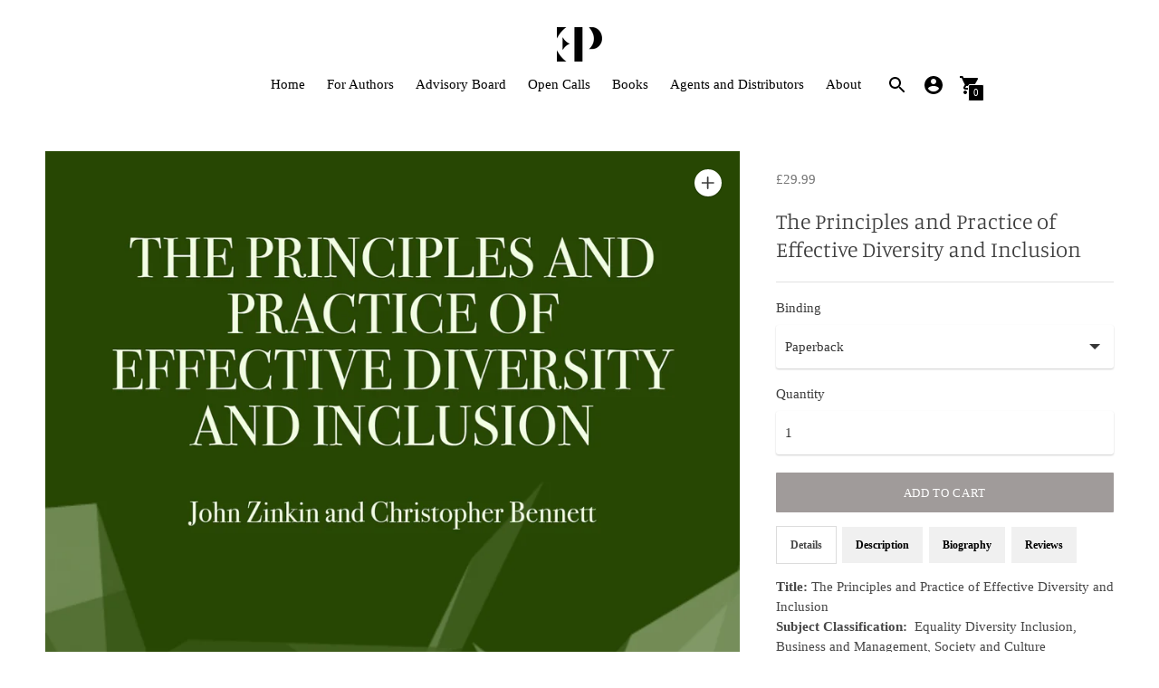

--- FILE ---
content_type: text/html; charset=utf-8
request_url: https://ethicspress.com/products/the-principles-and-practice-of-effective-diversity-and-inclusion
body_size: 55714
content:
<!DOCTYPE html>

<!--
      ___                       ___           ___           ___
     /  /\                     /__/\         /  /\         /  /\
    /  /:/_                    \  \:\       /  /:/        /  /::\
   /  /:/ /\  ___     ___       \  \:\     /  /:/        /  /:/\:\
  /  /:/ /:/ /__/\   /  /\  ___  \  \:\   /  /:/  ___   /  /:/  \:\
 /__/:/ /:/  \  \:\ /  /:/ /__/\  \__\:\ /__/:/  /  /\ /__/:/ \__\:\
 \  \:\/:/    \  \:\  /:/  \  \:\ /  /:/ \  \:\ /  /:/ \  \:\ /  /:/
  \  \::/      \  \:\/:/    \  \:\  /:/   \  \:\  /:/   \  \:\  /:/
   \  \:\       \  \::/      \  \:\/:/     \  \:\/:/     \  \:\/:/
    \  \:\       \__\/        \  \::/       \  \::/       \  \::/
     \__\/                     \__\/         \__\/         \__\/

--------------------------------------------------------------------
#  Context v1.9.1
#  Documentation: https://fluorescent.co/help/context/
#  Purchase: https://themes.shopify.com/themes/context/
#  A product by Fluorescent: https://fluorescent.co/
--------------------------------------------------------------------

-->

<html class="no-js supports-no-cookies" lang='en'>
  <head>
    <script src="//d1liekpayvooaz.cloudfront.net/apps/customizery/customizery.js?shop=ethics-press.myshopify.com"></script>
    <meta charset='utf-8'>
    <meta name='viewport' content='width=device-width,initial-scale=1'>
    <meta name='theme-color' content="#a09b9a">
    <link rel="preconnect" href="https://cdn.shopify.com" crossorigin>
    <link rel='canonical' href='https://ethicspress.com/products/the-principles-and-practice-of-effective-diversity-and-inclusion'>
    <title>
      The Principles and Practice of Effective Diversity and Inclusion
      
      
      
        &ndash; Ethics Press
      
    </title>

    





  
  
  
  
  




<meta name="description" content="Title: The Principles and Practice of Effective Diversity and Inclusion Subject Classification:  Equality Diversity Inclusion, Business and Management, Society and Culture   BIC Classification: KJ, JF BISAC Classification: BUS008000, BUS097000, BUS063000 Binding: Hardback, Paperback, eBook Publication date: 15 Sep 2023" />
<meta property="og:url" content="https://ethicspress.com/products/the-principles-and-practice-of-effective-diversity-and-inclusion">
<meta property="og:site_name" content="Ethics Press">
<meta property="og:type" content="product">
<meta property="og:title" content="The Principles and Practice of Effective Diversity and Inclusion">
<meta property="og:description" content="Title: The Principles and Practice of Effective Diversity and Inclusion Subject Classification:  Equality Diversity Inclusion, Business and Management, Society and Culture   BIC Classification: KJ, JF BISAC Classification: BUS008000, BUS097000, BUS063000 Binding: Hardback, Paperback, eBook Publication date: 15 Sep 2023">
<meta property="og:image" content="http://ethicspress.com/cdn/shop/files/9781871891997_79e05c84-c232-4aaf-8461-d56c949abddb_1024x.jpg?v=1768772592">
<meta property="og:image:secure_url" content="https://ethicspress.com/cdn/shop/files/9781871891997_79e05c84-c232-4aaf-8461-d56c949abddb_1024x.jpg?v=1768772592">
<meta property="og:price:amount" content="29.99">
<meta property="og:price:currency" content="GBP">

<meta name="twitter:title" content="The Principles and Practice of Effective Diversity and Inclusion">
<meta name="twitter:description" content="Title: The Principles and Practice of Effective Diversity and Inclusion Subject Classification:  Equality Diversity Inclusion, Business and Management, Society and Culture   BIC Classification: KJ, JF BISAC Classification: BUS008000, BUS097000, BUS063000 Binding: Hardback, Paperback, eBook Publication date: 15 Sep 2023">
<meta name="twitter:card" content="summary_large_image">
<meta name="twitter:image" content="https://ethicspress.com/cdn/shop/files/9781871891997_79e05c84-c232-4aaf-8461-d56c949abddb_1024x.jpg?v=1768772592">
<meta name="twitter:image:width" content="480">
<meta name="twitter:image:height" content="480">


    

    <script src="https://cdn.jsdelivr.net/npm/css-vars-ponyfill@1"></script>

    <script>
      document.documentElement.className = document.documentElement.className.replace('no-js', '');
      cssVars();

      window.theme = {
        version: 'v1.9.1',
        strings: {
          name: "Ethics Press",
          addToCart: "Add to Cart",
          soldOut: "Sold Out",
          unavailable: "Unavailable",
          quickCartCheckout: "Go to Checkout",
          collection: {
            filter: "Filter",
            sort: "Sort",
            apply: "Apply",
            show: "Show",
            manual: "Translation missing: en.collections.sort.manual",
            price_ascending: "Translation missing: en.collections.sort.price_ascending",
            price_descending: "Translation missing: en.collections.sort.price_descending",
            title_ascending: "Translation missing: en.collections.sort.title_ascending",
            title_descending: "Translation missing: en.collections.sort.title_descending",
            created_ascending: "Translation missing: en.collections.sort.created_ascending",
            created_descending: "Translation missing: en.collections.sort.created_descending",
            best_selling: "Translation missing: en.collections.sort.best_selling",
          },

          cart: {
            general: {
              currency: "Currency",
              empty: "Your cart is currently empty."
            }
          },
          general: {
            menu: {
              logout: "Logout",
              login_register: "Login \/ Register"
            },
            products: {
              recently_viewed: "Recently Viewed",
              no_recently_viewed: "No recently viewed items."
            }
          },
          products: {
            product: {
              view: "View the full product",
              unavailable: "Unavailable",
              unitPrice: "Unit price",
              unitPriceSeparator: "per"
            }
          },
          layout: {
            cart: {
              title: "Cart"
            }
          },
          search: {
            headings: {
              articles: "Articles",
              pages: "Pages",
              products: "Products"
            },
            view_all: "View all"
          }
        },
        moneyFormat: "£{{amount}}",
        urls: {
          cart: {
            base: "/cart",
            add: "/cart/add",
            change: "/cart/change"
          },
          product: {
            recommendations: "/recommendations/products"
          },
          // Manual routes until Shopify adds support
          products: "/products",
          search: {
            base: "/search"
          }
        }
      }

      
    </script>

    

<style>
  

  @font-face {
  font-family: Manuale;
  font-weight: 300;
  font-style: normal;
  src: url("//ethicspress.com/cdn/fonts/manuale/manuale_n3.0baac6564b6ed416af2c179e69ad2689bd829f1a.woff2") format("woff2"),
       url("//ethicspress.com/cdn/fonts/manuale/manuale_n3.3b80020a9032b8fdf9b79d72323aacd37cfccc1f.woff") format("woff");
}

  @font-face {
  font-family: Manuale;
  font-weight: 400;
  font-style: normal;
  src: url("//ethicspress.com/cdn/fonts/manuale/manuale_n4.3468947ea49e5067c4233072bbe55a2e919c62ea.woff2") format("woff2"),
       url("//ethicspress.com/cdn/fonts/manuale/manuale_n4.4e82ae123d463ec6059225304d6039fd63f03a87.woff") format("woff");
}

  @font-face {
  font-family: Manuale;
  font-weight: 300;
  font-style: italic;
  src: url("//ethicspress.com/cdn/fonts/manuale/manuale_i3.8cbe945d7f8e216c7231bccf91cc310dd97f8ab7.woff2") format("woff2"),
       url("//ethicspress.com/cdn/fonts/manuale/manuale_i3.b7e6796aef798c07921d6148fdfe101e7b005e4c.woff") format("woff");
}


  
  
  
  

  :root {
    --color-accent: #a09b9a;
    --color-text: #3d3d3d;
    --color-text-meta: #757575;
    --color-button-text: #ffffff;
    --color-bg: #ffffff;
    --color-bg-transparent: rgba(255, 255, 255, 0.8);
    --color-bg-meta: #f5f5f5;
    --color-border: #e2e2e2;
    --color-input: #ffffff;
    --color-input-text: #363636;
    --color-input-bg-hover: rgba(54, 54, 54, 0.05);
    --color-secondary-button: #f8f8f8;
    --color-secondary-button-darker: #ebebeb;
    --color-secondary-button-text: #50906c;
    --color-sale-badge: #b6534c;
    --color-success-message: #82b875;
    --color-error-message: #b6534c;

    --color-header-text: #000000;
    --color-header-bg: #ffffff;
    --color-header-border: #ffffff;
    --color-header-icon: #9a9a9a;

    --color-contrast-text: #363636;
    --color-contrast-text-meta: #707070;
    --color-contrast-bg: #f7f5f5;
    --color-contrast-bg-meta: #eeeaea;
    --color-contrast-border: #e2e2e2;
    --color-contrast-input: #ffffff;
    --color-contrast-input-text: #363636;

    --color-navigation-text: #ffffff;
    --color-navigation-text-meta: #6c9384;
    --color-navigation-bg: #354b42;
    --color-navigation-bg-meta: ;
    --color-navigation-bg-darker: #2a3c35;
    --color-navigation-border: #506a5f;
    --color-navigation-feature: #26352f;

    --color-drawer-text: #ffffff;
    --color-drawer-text-meta: #8a8a8a;
    --color-drawer-bg: #212121;
    --color-drawer-bg-meta: #2b2b2b;
    --color-drawer-border: #434343;
    --color-drawer-bg-hover: rgba(255, 255, 255, 0.05);

    --color-footer-text: #ffffff;
    --color-footer-text-meta: #cfeee2;
    --color-footer-bg: #2f4b40;
    --color-footer-border: #4b655b;
    --color-footer-input: #ffffff;
    --color-footer-input-text: #757575;

    --color-bg-overlay: rgba(61, 61, 61, 0.25);
    --color-transparent-body: rgba(61, 61, 61, 0.5);

    --font-logo: "New York", Iowan Old Style, Apple Garamond, Baskerville, Times New Roman, Droid Serif, Times, Source Serif Pro, serif, Apple Color Emoji, Segoe UI Emoji, Segoe UI Symbol;
    --font-logo-weight: 400;
    --font-logo-style: normal;

    --font-heading: Manuale, serif;
    --font-heading-weight: 300;
    --font-heading-style: normal;
    --font-heading-bold-weight: 400;

    --font-body: "New York", Iowan Old Style, Apple Garamond, Baskerville, Times New Roman, Droid Serif, Times, Source Serif Pro, serif, Apple Color Emoji, Segoe UI Emoji, Segoe UI Symbol;
    --font-body-weight: 400;
    --font-body-style: normal;
    --font-body-bold-weight: bold;

    --font-size-body-extra-small: 11px;
    --font-size-body-small: 13px;
    --font-size-body-base: 15px;
    --font-size-body-large: 17px;
    --font-size-body-extra-large: 20px;

    --font-size-heading-display: 36px;
    --font-size-heading-1: 24px;
    --font-size-heading-2: 21px;
    --font-size-heading-3: 18px;
  }
</style>
    <link href="//ethicspress.com/cdn/shop/t/11/assets/index.css?v=103459192306089734541738649116" rel="stylesheet" type="text/css" media="all" />
    <link href="//ethicspress.com/cdn/shop/t/11/assets/custom.css?v=3302705799177160401738678978" rel="stylesheet" type="text/css" media="all" />

    <script>window.performance && window.performance.mark && window.performance.mark('shopify.content_for_header.start');</script><meta id="shopify-digital-wallet" name="shopify-digital-wallet" content="/54988046389/digital_wallets/dialog">
<meta name="shopify-checkout-api-token" content="42ba02d8b5c1ab425ca2896a4eacb18d">
<meta id="in-context-paypal-metadata" data-shop-id="54988046389" data-venmo-supported="false" data-environment="production" data-locale="en_US" data-paypal-v4="true" data-currency="GBP">
<link rel="alternate" type="application/json+oembed" href="https://ethicspress.com/products/the-principles-and-practice-of-effective-diversity-and-inclusion.oembed">
<script async="async" src="/checkouts/internal/preloads.js?locale=en-GB"></script>
<link rel="preconnect" href="https://shop.app" crossorigin="anonymous">
<script async="async" src="https://shop.app/checkouts/internal/preloads.js?locale=en-GB&shop_id=54988046389" crossorigin="anonymous"></script>
<script id="apple-pay-shop-capabilities" type="application/json">{"shopId":54988046389,"countryCode":"GB","currencyCode":"GBP","merchantCapabilities":["supports3DS"],"merchantId":"gid:\/\/shopify\/Shop\/54988046389","merchantName":"Ethics Press","requiredBillingContactFields":["postalAddress","email","phone"],"requiredShippingContactFields":["postalAddress","email","phone"],"shippingType":"shipping","supportedNetworks":["visa","maestro","masterCard","amex","discover","elo"],"total":{"type":"pending","label":"Ethics Press","amount":"1.00"},"shopifyPaymentsEnabled":true,"supportsSubscriptions":true}</script>
<script id="shopify-features" type="application/json">{"accessToken":"42ba02d8b5c1ab425ca2896a4eacb18d","betas":["rich-media-storefront-analytics"],"domain":"ethicspress.com","predictiveSearch":true,"shopId":54988046389,"locale":"en"}</script>
<script>var Shopify = Shopify || {};
Shopify.shop = "ethics-press.myshopify.com";
Shopify.locale = "en";
Shopify.currency = {"active":"GBP","rate":"1.0"};
Shopify.country = "GB";
Shopify.theme = {"name":"Copy of Context | 03 feb 2025","id":177251320194,"schema_name":"Context","schema_version":"1.9.1","theme_store_id":870,"role":"main"};
Shopify.theme.handle = "null";
Shopify.theme.style = {"id":null,"handle":null};
Shopify.cdnHost = "ethicspress.com/cdn";
Shopify.routes = Shopify.routes || {};
Shopify.routes.root = "/";</script>
<script type="module">!function(o){(o.Shopify=o.Shopify||{}).modules=!0}(window);</script>
<script>!function(o){function n(){var o=[];function n(){o.push(Array.prototype.slice.apply(arguments))}return n.q=o,n}var t=o.Shopify=o.Shopify||{};t.loadFeatures=n(),t.autoloadFeatures=n()}(window);</script>
<script>
  window.ShopifyPay = window.ShopifyPay || {};
  window.ShopifyPay.apiHost = "shop.app\/pay";
  window.ShopifyPay.redirectState = null;
</script>
<script id="shop-js-analytics" type="application/json">{"pageType":"product"}</script>
<script defer="defer" async type="module" src="//ethicspress.com/cdn/shopifycloud/shop-js/modules/v2/client.init-shop-cart-sync_BApSsMSl.en.esm.js"></script>
<script defer="defer" async type="module" src="//ethicspress.com/cdn/shopifycloud/shop-js/modules/v2/chunk.common_CBoos6YZ.esm.js"></script>
<script type="module">
  await import("//ethicspress.com/cdn/shopifycloud/shop-js/modules/v2/client.init-shop-cart-sync_BApSsMSl.en.esm.js");
await import("//ethicspress.com/cdn/shopifycloud/shop-js/modules/v2/chunk.common_CBoos6YZ.esm.js");

  window.Shopify.SignInWithShop?.initShopCartSync?.({"fedCMEnabled":true,"windoidEnabled":true});

</script>
<script>
  window.Shopify = window.Shopify || {};
  if (!window.Shopify.featureAssets) window.Shopify.featureAssets = {};
  window.Shopify.featureAssets['shop-js'] = {"shop-cart-sync":["modules/v2/client.shop-cart-sync_DJczDl9f.en.esm.js","modules/v2/chunk.common_CBoos6YZ.esm.js"],"init-fed-cm":["modules/v2/client.init-fed-cm_BzwGC0Wi.en.esm.js","modules/v2/chunk.common_CBoos6YZ.esm.js"],"init-windoid":["modules/v2/client.init-windoid_BS26ThXS.en.esm.js","modules/v2/chunk.common_CBoos6YZ.esm.js"],"shop-cash-offers":["modules/v2/client.shop-cash-offers_DthCPNIO.en.esm.js","modules/v2/chunk.common_CBoos6YZ.esm.js","modules/v2/chunk.modal_Bu1hFZFC.esm.js"],"shop-button":["modules/v2/client.shop-button_D_JX508o.en.esm.js","modules/v2/chunk.common_CBoos6YZ.esm.js"],"init-shop-email-lookup-coordinator":["modules/v2/client.init-shop-email-lookup-coordinator_DFwWcvrS.en.esm.js","modules/v2/chunk.common_CBoos6YZ.esm.js"],"shop-toast-manager":["modules/v2/client.shop-toast-manager_tEhgP2F9.en.esm.js","modules/v2/chunk.common_CBoos6YZ.esm.js"],"shop-login-button":["modules/v2/client.shop-login-button_DwLgFT0K.en.esm.js","modules/v2/chunk.common_CBoos6YZ.esm.js","modules/v2/chunk.modal_Bu1hFZFC.esm.js"],"avatar":["modules/v2/client.avatar_BTnouDA3.en.esm.js"],"init-shop-cart-sync":["modules/v2/client.init-shop-cart-sync_BApSsMSl.en.esm.js","modules/v2/chunk.common_CBoos6YZ.esm.js"],"pay-button":["modules/v2/client.pay-button_BuNmcIr_.en.esm.js","modules/v2/chunk.common_CBoos6YZ.esm.js"],"init-shop-for-new-customer-accounts":["modules/v2/client.init-shop-for-new-customer-accounts_DrjXSI53.en.esm.js","modules/v2/client.shop-login-button_DwLgFT0K.en.esm.js","modules/v2/chunk.common_CBoos6YZ.esm.js","modules/v2/chunk.modal_Bu1hFZFC.esm.js"],"init-customer-accounts-sign-up":["modules/v2/client.init-customer-accounts-sign-up_TlVCiykN.en.esm.js","modules/v2/client.shop-login-button_DwLgFT0K.en.esm.js","modules/v2/chunk.common_CBoos6YZ.esm.js","modules/v2/chunk.modal_Bu1hFZFC.esm.js"],"shop-follow-button":["modules/v2/client.shop-follow-button_C5D3XtBb.en.esm.js","modules/v2/chunk.common_CBoos6YZ.esm.js","modules/v2/chunk.modal_Bu1hFZFC.esm.js"],"checkout-modal":["modules/v2/client.checkout-modal_8TC_1FUY.en.esm.js","modules/v2/chunk.common_CBoos6YZ.esm.js","modules/v2/chunk.modal_Bu1hFZFC.esm.js"],"init-customer-accounts":["modules/v2/client.init-customer-accounts_C0Oh2ljF.en.esm.js","modules/v2/client.shop-login-button_DwLgFT0K.en.esm.js","modules/v2/chunk.common_CBoos6YZ.esm.js","modules/v2/chunk.modal_Bu1hFZFC.esm.js"],"lead-capture":["modules/v2/client.lead-capture_Cq0gfm7I.en.esm.js","modules/v2/chunk.common_CBoos6YZ.esm.js","modules/v2/chunk.modal_Bu1hFZFC.esm.js"],"shop-login":["modules/v2/client.shop-login_BmtnoEUo.en.esm.js","modules/v2/chunk.common_CBoos6YZ.esm.js","modules/v2/chunk.modal_Bu1hFZFC.esm.js"],"payment-terms":["modules/v2/client.payment-terms_BHOWV7U_.en.esm.js","modules/v2/chunk.common_CBoos6YZ.esm.js","modules/v2/chunk.modal_Bu1hFZFC.esm.js"]};
</script>
<script>(function() {
  var isLoaded = false;
  function asyncLoad() {
    if (isLoaded) return;
    isLoaded = true;
    var urls = ["\/\/cdn.shopify.com\/proxy\/c8c0f6ad56a630116488262a370b1edc6e94abe0ee52c7f57310cc3436eea1e5\/tabs.tkdigital.dev\/scripts\/ne_smart_tabs_c8336414feb46efe80f307031159c6ae.js?shop=ethics-press.myshopify.com\u0026sp-cache-control=cHVibGljLCBtYXgtYWdlPTkwMA"];
    for (var i = 0; i < urls.length; i++) {
      var s = document.createElement('script');
      s.type = 'text/javascript';
      s.async = true;
      s.src = urls[i];
      var x = document.getElementsByTagName('script')[0];
      x.parentNode.insertBefore(s, x);
    }
  };
  if(window.attachEvent) {
    window.attachEvent('onload', asyncLoad);
  } else {
    window.addEventListener('load', asyncLoad, false);
  }
})();</script>
<script id="__st">var __st={"a":54988046389,"offset":0,"reqid":"604cdbc9-94fe-4bf1-b79f-9028d49061d5-1768858392","pageurl":"ethicspress.com\/products\/the-principles-and-practice-of-effective-diversity-and-inclusion","u":"f0cf4d47305f","p":"product","rtyp":"product","rid":6738154913845};</script>
<script>window.ShopifyPaypalV4VisibilityTracking = true;</script>
<script id="captcha-bootstrap">!function(){'use strict';const t='contact',e='account',n='new_comment',o=[[t,t],['blogs',n],['comments',n],[t,'customer']],c=[[e,'customer_login'],[e,'guest_login'],[e,'recover_customer_password'],[e,'create_customer']],r=t=>t.map((([t,e])=>`form[action*='/${t}']:not([data-nocaptcha='true']) input[name='form_type'][value='${e}']`)).join(','),a=t=>()=>t?[...document.querySelectorAll(t)].map((t=>t.form)):[];function s(){const t=[...o],e=r(t);return a(e)}const i='password',u='form_key',d=['recaptcha-v3-token','g-recaptcha-response','h-captcha-response',i],f=()=>{try{return window.sessionStorage}catch{return}},m='__shopify_v',_=t=>t.elements[u];function p(t,e,n=!1){try{const o=window.sessionStorage,c=JSON.parse(o.getItem(e)),{data:r}=function(t){const{data:e,action:n}=t;return t[m]||n?{data:e,action:n}:{data:t,action:n}}(c);for(const[e,n]of Object.entries(r))t.elements[e]&&(t.elements[e].value=n);n&&o.removeItem(e)}catch(o){console.error('form repopulation failed',{error:o})}}const l='form_type',E='cptcha';function T(t){t.dataset[E]=!0}const w=window,h=w.document,L='Shopify',v='ce_forms',y='captcha';let A=!1;((t,e)=>{const n=(g='f06e6c50-85a8-45c8-87d0-21a2b65856fe',I='https://cdn.shopify.com/shopifycloud/storefront-forms-hcaptcha/ce_storefront_forms_captcha_hcaptcha.v1.5.2.iife.js',D={infoText:'Protected by hCaptcha',privacyText:'Privacy',termsText:'Terms'},(t,e,n)=>{const o=w[L][v],c=o.bindForm;if(c)return c(t,g,e,D).then(n);var r;o.q.push([[t,g,e,D],n]),r=I,A||(h.body.append(Object.assign(h.createElement('script'),{id:'captcha-provider',async:!0,src:r})),A=!0)});var g,I,D;w[L]=w[L]||{},w[L][v]=w[L][v]||{},w[L][v].q=[],w[L][y]=w[L][y]||{},w[L][y].protect=function(t,e){n(t,void 0,e),T(t)},Object.freeze(w[L][y]),function(t,e,n,w,h,L){const[v,y,A,g]=function(t,e,n){const i=e?o:[],u=t?c:[],d=[...i,...u],f=r(d),m=r(i),_=r(d.filter((([t,e])=>n.includes(e))));return[a(f),a(m),a(_),s()]}(w,h,L),I=t=>{const e=t.target;return e instanceof HTMLFormElement?e:e&&e.form},D=t=>v().includes(t);t.addEventListener('submit',(t=>{const e=I(t);if(!e)return;const n=D(e)&&!e.dataset.hcaptchaBound&&!e.dataset.recaptchaBound,o=_(e),c=g().includes(e)&&(!o||!o.value);(n||c)&&t.preventDefault(),c&&!n&&(function(t){try{if(!f())return;!function(t){const e=f();if(!e)return;const n=_(t);if(!n)return;const o=n.value;o&&e.removeItem(o)}(t);const e=Array.from(Array(32),(()=>Math.random().toString(36)[2])).join('');!function(t,e){_(t)||t.append(Object.assign(document.createElement('input'),{type:'hidden',name:u})),t.elements[u].value=e}(t,e),function(t,e){const n=f();if(!n)return;const o=[...t.querySelectorAll(`input[type='${i}']`)].map((({name:t})=>t)),c=[...d,...o],r={};for(const[a,s]of new FormData(t).entries())c.includes(a)||(r[a]=s);n.setItem(e,JSON.stringify({[m]:1,action:t.action,data:r}))}(t,e)}catch(e){console.error('failed to persist form',e)}}(e),e.submit())}));const S=(t,e)=>{t&&!t.dataset[E]&&(n(t,e.some((e=>e===t))),T(t))};for(const o of['focusin','change'])t.addEventListener(o,(t=>{const e=I(t);D(e)&&S(e,y())}));const B=e.get('form_key'),M=e.get(l),P=B&&M;t.addEventListener('DOMContentLoaded',(()=>{const t=y();if(P)for(const e of t)e.elements[l].value===M&&p(e,B);[...new Set([...A(),...v().filter((t=>'true'===t.dataset.shopifyCaptcha))])].forEach((e=>S(e,t)))}))}(h,new URLSearchParams(w.location.search),n,t,e,['guest_login'])})(!0,!0)}();</script>
<script integrity="sha256-4kQ18oKyAcykRKYeNunJcIwy7WH5gtpwJnB7kiuLZ1E=" data-source-attribution="shopify.loadfeatures" defer="defer" src="//ethicspress.com/cdn/shopifycloud/storefront/assets/storefront/load_feature-a0a9edcb.js" crossorigin="anonymous"></script>
<script crossorigin="anonymous" defer="defer" src="//ethicspress.com/cdn/shopifycloud/storefront/assets/shopify_pay/storefront-65b4c6d7.js?v=20250812"></script>
<script data-source-attribution="shopify.dynamic_checkout.dynamic.init">var Shopify=Shopify||{};Shopify.PaymentButton=Shopify.PaymentButton||{isStorefrontPortableWallets:!0,init:function(){window.Shopify.PaymentButton.init=function(){};var t=document.createElement("script");t.src="https://ethicspress.com/cdn/shopifycloud/portable-wallets/latest/portable-wallets.en.js",t.type="module",document.head.appendChild(t)}};
</script>
<script data-source-attribution="shopify.dynamic_checkout.buyer_consent">
  function portableWalletsHideBuyerConsent(e){var t=document.getElementById("shopify-buyer-consent"),n=document.getElementById("shopify-subscription-policy-button");t&&n&&(t.classList.add("hidden"),t.setAttribute("aria-hidden","true"),n.removeEventListener("click",e))}function portableWalletsShowBuyerConsent(e){var t=document.getElementById("shopify-buyer-consent"),n=document.getElementById("shopify-subscription-policy-button");t&&n&&(t.classList.remove("hidden"),t.removeAttribute("aria-hidden"),n.addEventListener("click",e))}window.Shopify?.PaymentButton&&(window.Shopify.PaymentButton.hideBuyerConsent=portableWalletsHideBuyerConsent,window.Shopify.PaymentButton.showBuyerConsent=portableWalletsShowBuyerConsent);
</script>
<script data-source-attribution="shopify.dynamic_checkout.cart.bootstrap">document.addEventListener("DOMContentLoaded",(function(){function t(){return document.querySelector("shopify-accelerated-checkout-cart, shopify-accelerated-checkout")}if(t())Shopify.PaymentButton.init();else{new MutationObserver((function(e,n){t()&&(Shopify.PaymentButton.init(),n.disconnect())})).observe(document.body,{childList:!0,subtree:!0})}}));
</script>
<link id="shopify-accelerated-checkout-styles" rel="stylesheet" media="screen" href="https://ethicspress.com/cdn/shopifycloud/portable-wallets/latest/accelerated-checkout-backwards-compat.css" crossorigin="anonymous">
<style id="shopify-accelerated-checkout-cart">
        #shopify-buyer-consent {
  margin-top: 1em;
  display: inline-block;
  width: 100%;
}

#shopify-buyer-consent.hidden {
  display: none;
}

#shopify-subscription-policy-button {
  background: none;
  border: none;
  padding: 0;
  text-decoration: underline;
  font-size: inherit;
  cursor: pointer;
}

#shopify-subscription-policy-button::before {
  box-shadow: none;
}

      </style>

<script>window.performance && window.performance.mark && window.performance.mark('shopify.content_for_header.end');</script>
    <link href="//ethicspress.com/cdn/shop/t/11/assets/flickity.css?v=112557130868219244861738583054" rel="stylesheet" type="text/css" media="all" />
    <script src="//ethicspress.com/cdn/shop/t/11/assets/flickity.js?v=72430879485737565661738583054" type="text/javascript"></script>
  <style>

    .primenWrapper ul, ol {
        display: block;
        margin-block-start: 1em;
        margin-block-end: 1em;
        margin-inline-start: 0px;
        margin-inline-end: 0px;
        padding-inline-start: 40px;
        list-style-type: revert;
    }
    .primenWrapper li {
        list-style: inherit;
        list-style-position: inside;
    }

    .prime-d-block{display:block;}
    .prime-d-inline-block{display:inline-block;}
						
    .prime-align-middle{vertical-align:middle;}
    .prime-align-top {vertical-align: top;}
    
    .prime-m-0{margin: 0rem;} 
    .prime-mr-0{margin-right: 0rem;} 
    .prime-ml-0{margin-left: 0rem;}
    .prime-mt-0{margin-top: 0rem;}
    .prime-mb-0{margin-bottom: 0rem;}
    
    .prime-m-1{margin: .25rem;} 
    .prime-mr-1{margin-right: .25rem;} 
    .prime-ml-1{margin-left: .25rem;}
    .prime-mt-1{margin-top: .25rem;}
    .prime-mb-1{margin-bottom: .25rem;}

    .prime-m-2{margin: .5rem;} 
    .prime-mr-2{margin-right: .5rem;} 
    .prime-ml-2{margin-left: .5rem;}
    .prime-mt-2{margin-top: .5rem;}
    .prime-mb-2{margin-bottom: .5rem;}

    .prime-m-3{margin: 1em;} 
    .prime-mr-3{margin-right: 1rem;} 
    .prime-ml-3{margin-left: 1rem;}
    .prime-mt-3{margin-top: 1rem;}
    .prime-mb-3{margin-bottom: 1rem;}

    .prime-m-4{margin: 1.5rem;} 
    .prime-mr-4{margin-right: 1.5rem;} 
    .prime-ml-4{margin-left: 1.5rem;}
    .prime-mt-4{margin-top: 1.5rem;}
    .prime-mb-4{margin-bottom: 1.5rem;}

    .prime-m-5{margin: 3rem;} 
    .prime-mr-5{margin-right: 3rem;} 
    .prime-ml-5{margin-left: 3rem;}
    .prime-mt-5{margin-top: 3rem;}
    .prime-mb-5{margin-bottom: 3rem;}

    .prime-p-0{padding: 0rem;} 
    .prime-pr-0{padding-right: 0rem;} 
    .prime-pl-0{padding-left: 0rem;}
    .prime-pt-0{padding-top: 0rem;}
    .prime-pb-0{padding-bottom: 0rem;}
    
    .prime-p-1{padding: .25rem;} 
    .prime-pr-1{padding-right: .25rem;} 
    .prime-pl-1{padding-left: .25rem;}
    .prime-pt-1{padding-top: .25rem;}
    .prime-pb-1{padding-bottom: .25rem;}

    .prime-p-2{padding: .5rem;} 
    .prime-pr-2{padding-right: .5rem;} 
    .prime-pl-2{padding-left: .5rem;}
    .prime-pt-2{padding-top: .5rem;}
    .prime-pb-2{padding-bottom: .5rem;}

    .prime-p-3{padding: 1em;} 
    .prime-pr-3{padding-right: 1rem;} 
    .prime-pl-3{padding-left: 1rem;}
    .prime-pt-3{padding-top: 1rem;}
    .prime-pb-3{padding-bottom: 1rem;}

    .prime-p-4{padding: 1.5rem;} 
    .prime-pr-4{padding-right: 1.5rem;} 
    .prime-pl-4{padding-left: 1.5rem;}
    .prime-pt-4{padding-top: 1.5rem;}
    .prime-pb-4{padding-bottom: 1.5rem;}

    .prime-p-5{padding: 3rem;} 
    .prime-pr-5{padding-right: 3rem;} 
    .prime-pl-5{padding-left: 3rem;}
    .prime-pt-5{padding-top: 3rem;}
    .prime-pb-5{padding-bottom: 3rem;}

    .prime-px-2{padding-left:.5rem;padding-right:.5rem;}
    .prime-py-1{padding-top:.25rem;padding-bottom:.25rem;}
    .prime-mx-auto{margin-left: auto;margin-right: auto;}
    .prime-text-center{text-align:center;}
    .prime-text-left{text-align:left;}

    .prime-px-0{padding-left:0px !important;padding-right:0px !important;}

    .primebanPhotoOuter {line-height: 0px;}

    @-ms-viewport{width:device-width}html{box-sizing:border-box;-ms-overflow-style:scrollbar}*,::after,::before{box-sizing:inherit}.prime-container{width:100%;padding-right:15px;padding-left:15px;margin-right:auto;margin-left:auto}@media (min-width:576px){.prime-container{max-width:540px}}@media (min-width:768px){.prime-container{max-width:720px}}@media (min-width:992px){.prime-container{max-width:960px}}@media (min-width:1200px){.prime-container{max-width:1140px}}.prime-container-fluid{width:100%;padding-right:15px;padding-left:15px;margin-right:auto;margin-left:auto}.prime-row{display:-ms-flexbox;display:flex;-ms-flex-wrap:wrap;flex-wrap:wrap;margin-right:-15px;margin-left:-15px}.prime-no-gutters{margin-right:0;margin-left:0}.prime-no-gutters>.col,.prime-no-gutters>[class*=col-]{padding-right:0;padding-left:0}.prime-col,.prime-col-1,.prime-col-10,.prime-col-11,.prime-col-12,.prime-col-2,.prime-col-3,.prime-col-4,.prime-col-5,.prime-col-6,.prime-col-7,.prime-col-8,.prime-col-9,.prime-col-auto,.prime-col-lg,.prime-col-lg-1,.prime-col-lg-10,.prime-col-lg-11,.prime-col-lg-12,.prime-col-lg-2,.prime-col-lg-3,.prime-col-lg-4,.prime-col-lg-5,.prime-col-lg-6,.prime-col-lg-7,.prime-col-lg-8,.prime-col-lg-9,.prime-col-lg-auto,.prime-col-md,.prime-col-md-1,.prime-col-md-10,.prime-col-md-11,.prime-col-md-12,.prime-col-md-2,.prime-col-md-3,.prime-col-md-4,.prime-col-md-5,.prime-col-md-6,.prime-col-md-7,.prime-col-md-8,.prime-col-md-9,.prime-col-md-auto,.prime-col-sm,.prime-col-sm-1,.prime-col-sm-10,.prime-col-sm-11,.prime-col-sm-12,.prime-col-sm-2,.prime-col-sm-3,.prime-col-sm-4,.prime-col-sm-5,.prime-col-sm-6,.prime-col-sm-7,.prime-col-sm-8,.prime-col-sm-9,.prime-col-sm-auto,.prime-col-xl,.prime-col-xl-1,.prime-col-xl-10,.prime-col-xl-11,.prime-col-xl-12,.prime-col-xl-2,.prime-col-xl-3,.prime-col-xl-4,.prime-col-xl-5,.prime-col-xl-6,.prime-col-xl-7,.prime-col-xl-8,.prime-col-xl-9,.prime-col-xl-auto{position:relative;width:100%;min-height:1px;padding-right:15px;padding-left:15px}.prime-col{-ms-flex-preferred-size:0;flex-basis:0;-ms-flex-positive:1;flex-grow:1;max-width:100%}.prime-col-auto{-ms-flex:0 0 auto;flex:0 0 auto;width:auto;max-width:none}.prime-col-1{-ms-flex:0 0 8.333333%;flex:0 0 8.333333%;max-width:8.333333%}.prime-col-2{-ms-flex:0 0 16.666667%;flex:0 0 16.666667%;max-width:16.666667%}.prime-col-3{-ms-flex:0 0 25%;flex:0 0 25%;max-width:25%}.prime-col-4{-ms-flex:0 0 33.333333%;flex:0 0 33.333333%;max-width:33.333333%}.prime-col-5{-ms-flex:0 0 41.666667%;flex:0 0 41.666667%;max-width:41.666667%}.prime-col-6{-ms-flex:0 0 50%;flex:0 0 50%;max-width:50%}.prime-col-7{-ms-flex:0 0 58.333333%;flex:0 0 58.333333%;max-width:58.333333%}.prime-col-8{-ms-flex:0 0 66.666667%;flex:0 0 66.666667%;max-width:66.666667%}.prime-col-9{-ms-flex:0 0 75%;flex:0 0 75%;max-width:75%}.prime-col-10{-ms-flex:0 0 83.333333%;flex:0 0 83.333333%;max-width:83.333333%}.prime-col-11{-ms-flex:0 0 91.666667%;flex:0 0 91.666667%;max-width:91.666667%}.prime-col-12{-ms-flex:0 0 100%;flex:0 0 100%;max-width:100%}.prime-order-first{-ms-flex-order:-1;order:-1}.prime-order-last{-ms-flex-order:13;order:13}.prime-order-0{-ms-flex-order:0;order:0}.prime-order-1{-ms-flex-order:1;order:1}.prime-order-2{-ms-flex-order:2;order:2}.prime-order-3{-ms-flex-order:3;order:3}.prime-order-4{-ms-flex-order:4;order:4}.prime-order-5{-ms-flex-order:5;order:5}.prime-order-6{-ms-flex-order:6;order:6}.prime-order-7{-ms-flex-order:7;order:7}.prime-order-8{-ms-flex-order:8;order:8}.prime-order-9{-ms-flex-order:9;order:9}.prime-order-10{-ms-flex-order:10;order:10}.prime-order-11{-ms-flex-order:11;order:11}.prime-order-12{-ms-flex-order:12;order:12}.prime-offset-1{margin-left:8.333333%}.prime-offset-2{margin-left:16.666667%}.prime-offset-3{margin-left:25%}.prime-offset-4{margin-left:33.333333%}.prime-offset-5{margin-left:41.666667%}.prime-offset-6{margin-left:50%}.prime-offset-7{margin-left:58.333333%}.prime-offset-8{margin-left:66.666667%}.prime-offset-9{margin-left:75%}.prime-offset-10{margin-left:83.333333%}.prime-offset-11{margin-left:91.666667%}@media (min-width:576px){.prime-col-sm{-ms-flex-preferred-size:0;flex-basis:0;-ms-flex-positive:1;flex-grow:1;max-width:100%}.prime-col-sm-auto{-ms-flex:0 0 auto;flex:0 0 auto;width:auto;max-width:none}.prime-col-sm-1{-ms-flex:0 0 8.333333%;flex:0 0 8.333333%;max-width:8.333333%}.prime-col-sm-2{-ms-flex:0 0 16.666667%;flex:0 0 16.666667%;max-width:16.666667%}.prime-col-sm-3{-ms-flex:0 0 25%;flex:0 0 25%;max-width:25%}.prime-col-sm-4{-ms-flex:0 0 33.333333%;flex:0 0 33.333333%;max-width:33.333333%}.prime-col-sm-5{-ms-flex:0 0 41.666667%;flex:0 0 41.666667%;max-width:41.666667%}.prime-col-sm-6{-ms-flex:0 0 50%;flex:0 0 50%;max-width:50%}.prime-col-sm-7{-ms-flex:0 0 58.333333%;flex:0 0 58.333333%;max-width:58.333333%}.prime-col-sm-8{-ms-flex:0 0 66.666667%;flex:0 0 66.666667%;max-width:66.666667%}.prime-col-sm-9{-ms-flex:0 0 75%;flex:0 0 75%;max-width:75%}.prime-col-sm-10{-ms-flex:0 0 83.333333%;flex:0 0 83.333333%;max-width:83.333333%}.prime-col-sm-11{-ms-flex:0 0 91.666667%;flex:0 0 91.666667%;max-width:91.666667%}.prime-col-sm-12{-ms-flex:0 0 100%;flex:0 0 100%;max-width:100%}.prime-order-sm-first{-ms-flex-order:-1;order:-1}.prime-order-sm-last{-ms-flex-order:13;order:13}.prime-order-sm-0{-ms-flex-order:0;order:0}.prime-order-sm-1{-ms-flex-order:1;order:1}.prime-order-sm-2{-ms-flex-order:2;order:2}.prime-order-sm-3{-ms-flex-order:3;order:3}.prime-order-sm-4{-ms-flex-order:4;order:4}.prime-order-sm-5{-ms-flex-order:5;order:5}.prime-order-sm-6{-ms-flex-order:6;order:6}.prime-order-sm-7{-ms-flex-order:7;order:7}.prime-order-sm-8{-ms-flex-order:8;order:8}.prime-order-sm-9{-ms-flex-order:9;order:9}.prime-order-sm-10{-ms-flex-order:10;order:10}.prime-order-sm-11{-ms-flex-order:11;order:11}.prime-order-sm-12{-ms-flex-order:12;order:12}.prime-offset-sm-0{margin-left:0}.prime-offset-sm-1{margin-left:8.333333%}.prime-offset-sm-2{margin-left:16.666667%}.prime-offset-sm-3{margin-left:25%}.prime-offset-sm-4{margin-left:33.333333%}.prime-offset-sm-5{margin-left:41.666667%}.prime-offset-sm-6{margin-left:50%}.prime-offset-sm-7{margin-left:58.333333%}.prime-offset-sm-8{margin-left:66.666667%}.prime-offset-sm-9{margin-left:75%}.prime-offset-sm-10{margin-left:83.333333%}.prime-offset-sm-11{margin-left:91.666667%}}@media (min-width:768px){.prime-col-md{-ms-flex-preferred-size:0;flex-basis:0;-ms-flex-positive:1;flex-grow:1;max-width:100%}.prime-col-md-auto{-ms-flex:0 0 auto;flex:0 0 auto;width:auto;max-width:none}.prime-col-md-1{-ms-flex:0 0 8.333333%;flex:0 0 8.333333%;max-width:8.333333%}.prime-col-md-2{-ms-flex:0 0 16.666667%;flex:0 0 16.666667%;max-width:16.666667%}.prime-col-md-3{-ms-flex:0 0 25%;flex:0 0 25%;max-width:25%}.prime-col-md-4{-ms-flex:0 0 33.333333%;flex:0 0 33.333333%;max-width:33.333333%}.prime-col-md-5{-ms-flex:0 0 41.666667%;flex:0 0 41.666667%;max-width:41.666667%}.prime-col-md-6{-ms-flex:0 0 50%;flex:0 0 50%;max-width:50%}.prime-col-md-7{-ms-flex:0 0 58.333333%;flex:0 0 58.333333%;max-width:58.333333%}.prime-col-md-8{-ms-flex:0 0 66.666667%;flex:0 0 66.666667%;max-width:66.666667%}.prime-col-md-9{-ms-flex:0 0 75%;flex:0 0 75%;max-width:75%}.prime-col-md-10{-ms-flex:0 0 83.333333%;flex:0 0 83.333333%;max-width:83.333333%}.prime-col-md-11{-ms-flex:0 0 91.666667%;flex:0 0 91.666667%;max-width:91.666667%}.prime-col-md-12{-ms-flex:0 0 100%;flex:0 0 100%;max-width:100%}.prime-order-md-first{-ms-flex-order:-1;order:-1}.prime-order-md-last{-ms-flex-order:13;order:13}.prime-order-md-0{-ms-flex-order:0;order:0}.prime-order-md-1{-ms-flex-order:1;order:1}.prime-order-md-2{-ms-flex-order:2;order:2}.prime-order-md-3{-ms-flex-order:3;order:3}.prime-order-md-4{-ms-flex-order:4;order:4}.prime-order-md-5{-ms-flex-order:5;order:5}.prime-order-md-6{-ms-flex-order:6;order:6}.prime-order-md-7{-ms-flex-order:7;order:7}.prime-order-md-8{-ms-flex-order:8;order:8}.prime-order-md-9{-ms-flex-order:9;order:9}.prime-order-md-10{-ms-flex-order:10;order:10}.prime-order-md-11{-ms-flex-order:11;order:11}.prime-order-md-12{-ms-flex-order:12;order:12}.prime-offset-md-0{margin-left:0}.prime-offset-md-1{margin-left:8.333333%}.prime-offset-md-2{margin-left:16.666667%}.prime-offset-md-3{margin-left:25%}.prime-offset-md-4{margin-left:33.333333%}.prime-offset-md-5{margin-left:41.666667%}.prime-offset-md-6{margin-left:50%}.prime-offset-md-7{margin-left:58.333333%}.prime-offset-md-8{margin-left:66.666667%}.prime-offset-md-9{margin-left:75%}.prime-offset-md-10{margin-left:83.333333%}.prime-offset-md-11{margin-left:91.666667%}}@media (min-width:992px){.prime-col-lg{-ms-flex-preferred-size:0;flex-basis:0;-ms-flex-positive:1;flex-grow:1;max-width:100%}.prime-col-lg-auto{-ms-flex:0 0 auto;flex:0 0 auto;width:auto;max-width:none}.prime-col-lg-1{-ms-flex:0 0 8.333333%;flex:0 0 8.333333%;max-width:8.333333%}.prime-col-lg-2{-ms-flex:0 0 16.666667%;flex:0 0 16.666667%;max-width:16.666667%}.prime-col-lg-3{-ms-flex:0 0 25%;flex:0 0 25%;max-width:25%}.prime-col-lg-4{-ms-flex:0 0 33.333333%;flex:0 0 33.333333%;max-width:33.333333%}.prime-col-lg-5{-ms-flex:0 0 41.666667%;flex:0 0 41.666667%;max-width:41.666667%}.prime-col-lg-6{-ms-flex:0 0 50%;flex:0 0 50%;max-width:50%}.prime-col-lg-7{-ms-flex:0 0 58.333333%;flex:0 0 58.333333%;max-width:58.333333%}.prime-col-lg-8{-ms-flex:0 0 66.666667%;flex:0 0 66.666667%;max-width:66.666667%}.prime-col-lg-9{-ms-flex:0 0 75%;flex:0 0 75%;max-width:75%}.prime-col-lg-10{-ms-flex:0 0 83.333333%;flex:0 0 83.333333%;max-width:83.333333%}.prime-col-lg-11{-ms-flex:0 0 91.666667%;flex:0 0 91.666667%;max-width:91.666667%}.prime-col-lg-12{-ms-flex:0 0 100%;flex:0 0 100%;max-width:100%}.prime-order-lg-first{-ms-flex-order:-1;order:-1}.prime-order-lg-last{-ms-flex-order:13;order:13}.prime-order-lg-0{-ms-flex-order:0;order:0}.prime-order-lg-1{-ms-flex-order:1;order:1}.prime-order-lg-2{-ms-flex-order:2;order:2}.prime-order-lg-3{-ms-flex-order:3;order:3}.prime-order-lg-4{-ms-flex-order:4;order:4}.prime-order-lg-5{-ms-flex-order:5;order:5}.prime-order-lg-6{-ms-flex-order:6;order:6}.prime-order-lg-7{-ms-flex-order:7;order:7}.prime-order-lg-8{-ms-flex-order:8;order:8}.prime-order-lg-9{-ms-flex-order:9;order:9}.prime-order-lg-10{-ms-flex-order:10;order:10}.prime-order-lg-11{-ms-flex-order:11;order:11}.prime-order-lg-12{-ms-flex-order:12;order:12}.prime-offset-lg-0{margin-left:0}.prime-offset-lg-1{margin-left:8.333333%}.prime-offset-lg-2{margin-left:16.666667%}.prime-offset-lg-3{margin-left:25%}.prime-offset-lg-4{margin-left:33.333333%}.prime-offset-lg-5{margin-left:41.666667%}.prime-offset-lg-6{margin-left:50%}.prime-offset-lg-7{margin-left:58.333333%}.prime-offset-lg-8{margin-left:66.666667%}.prime-offset-lg-9{margin-left:75%}.prime-offset-lg-10{margin-left:83.333333%}.prime-offset-lg-11{margin-left:91.666667%}}@media (min-width:1200px){.prime-col-xl{-ms-flex-preferred-size:0;flex-basis:0;-ms-flex-positive:1;flex-grow:1;max-width:100%}.prime-col-xl-auto{-ms-flex:0 0 auto;flex:0 0 auto;width:auto;max-width:none}.prime-col-xl-1{-ms-flex:0 0 8.333333%;flex:0 0 8.333333%;max-width:8.333333%}.prime-col-xl-2{-ms-flex:0 0 16.666667%;flex:0 0 16.666667%;max-width:16.666667%}.prime-col-xl-3{-ms-flex:0 0 25%;flex:0 0 25%;max-width:25%}.prime-col-xl-4{-ms-flex:0 0 33.333333%;flex:0 0 33.333333%;max-width:33.333333%}.prime-col-xl-5{-ms-flex:0 0 41.666667%;flex:0 0 41.666667%;max-width:41.666667%}.prime-col-xl-6{-ms-flex:0 0 50%;flex:0 0 50%;max-width:50%}.prime-col-xl-7{-ms-flex:0 0 58.333333%;flex:0 0 58.333333%;max-width:58.333333%}.prime-col-xl-8{-ms-flex:0 0 66.666667%;flex:0 0 66.666667%;max-width:66.666667%}.prime-col-xl-9{-ms-flex:0 0 75%;flex:0 0 75%;max-width:75%}.prime-col-xl-10{-ms-flex:0 0 83.333333%;flex:0 0 83.333333%;max-width:83.333333%}.prime-col-xl-11{-ms-flex:0 0 91.666667%;flex:0 0 91.666667%;max-width:91.666667%}.prime-col-xl-12{-ms-flex:0 0 100%;flex:0 0 100%;max-width:100%}.prime-order-xl-first{-ms-flex-order:-1;order:-1}.prime-order-xl-last{-ms-flex-order:13;order:13}.prime-order-xl-0{-ms-flex-order:0;order:0}.prime-order-xl-1{-ms-flex-order:1;order:1}.prime-order-xl-2{-ms-flex-order:2;order:2}.prime-order-xl-3{-ms-flex-order:3;order:3}.prime-order-xl-4{-ms-flex-order:4;order:4}.prime-order-xl-5{-ms-flex-order:5;order:5}.prime-order-xl-6{-ms-flex-order:6;order:6}.prime-order-xl-7{-ms-flex-order:7;order:7}.prime-order-xl-8{-ms-flex-order:8;order:8}.prime-order-xl-9{-ms-flex-order:9;order:9}.prime-order-xl-10{-ms-flex-order:10;order:10}.prime-order-xl-11{-ms-flex-order:11;order:11}.prime-order-xl-12{-ms-flex-order:12;order:12}.prime-offset-xl-0{margin-left:0}.prime-offset-xl-1{margin-left:8.333333%}.prime-offset-xl-2{margin-left:16.666667%}.prime-offset-xl-3{margin-left:25%}.prime-offset-xl-4{margin-left:33.333333%}.prime-offset-xl-5{margin-left:41.666667%}.prime-offset-xl-6{margin-left:50%}.prime-offset-xl-7{margin-left:58.333333%}.prime-offset-xl-8{margin-left:66.666667%}.prime-offset-xl-9{margin-left:75%}.prime-offset-xl-10{margin-left:83.333333%}.prime-offset-xl-11{margin-left:91.666667%}}.prime-d-none{display:none!important}.prime-d-inline{display:inline!important}.prime-d-inline-block{display:inline-block!important}.prime-d-block{display:block!important}.prime-d-table{display:table!important}.prime-d-table-row{display:table-row!important}.prime-d-table-cell{display:table-cell!important}.prime-d-flex{display:-ms-flexbox!important;display:flex!important}.prime-d-inline-flex{display:-ms-inline-flexbox!important;display:inline-flex!important}@media (min-width:576px){.prime-d-sm-none{display:none!important}.prime-d-sm-inline{display:inline!important}.prime-d-sm-inline-block{display:inline-block!important}.prime-d-sm-block{display:block!important}.prime-d-sm-table{display:table!important}.prime-d-sm-table-row{display:table-row!important}.prime-d-sm-table-cell{display:table-cell!important}.prime-d-sm-flex{display:-ms-flexbox!important;display:flex!important}.prime-d-sm-inline-flex{display:-ms-inline-flexbox!important;display:inline-flex!important}}@media (min-width:768px){.prime-d-md-none{display:none!important}.prime-d-md-inline{display:inline!important}.prime-d-md-inline-block{display:inline-block!important}.prime-d-md-block{display:block!important}.prime-d-md-table{display:table!important}.prime-d-md-table-row{display:table-row!important}.prime-d-md-table-cell{display:table-cell!important}.prime-d-md-flex{display:-ms-flexbox!important;display:flex!important}.prime-d-md-inline-flex{display:-ms-inline-flexbox!important;display:inline-flex!important}}@media (min-width:992px){.prime-d-lg-none{display:none!important}.prime-d-lg-inline{display:inline!important}.prime-d-lg-inline-block{display:inline-block!important}.prime-d-lg-block{display:block!important}.prime-d-lg-table{display:table!important}.prime-d-lg-table-row{display:table-row!important}.prime-d-lg-table-cell{display:table-cell!important}.prime-d-lg-flex{display:-ms-flexbox!important;display:flex!important}.prime-d-lg-inline-flex{display:-ms-inline-flexbox!important;display:inline-flex!important}}@media (min-width:1200px){.prime-d-xl-none{display:none!important}.prime-d-xl-inline{display:inline!important}.prime-d-xl-inline-block{display:inline-block!important}.prime-d-xl-block{display:block!important}.prime-d-xl-table{display:table!important}.prime-d-xl-table-row{display:table-row!important}.prime-d-xl-table-cell{display:table-cell!important}.prime-d-xl-flex{display:-ms-flexbox!important;display:flex!important}.prime-d-xl-inline-flex{display:-ms-inline-flexbox!important;display:inline-flex!important}}@media  print{.prime-d-print-none{display:none!important}.prime-d-print-inline{display:inline!important}.prime-d-print-inline-block{display:inline-block!important}.prime-d-print-block{display:block!important}.prime-d-print-table{display:table!important}.prime-d-print-table-row{display:table-row!important}.prime-d-print-table-cell{display:table-cell!important}.prime-d-print-flex{display:-ms-flexbox!important;display:flex!important}.prime-d-print-inline-flex{display:-ms-inline-flexbox!important;display:inline-flex!important}}.prime-flex-row{-ms-flex-direction:row!important;flex-direction:row!important}.prime-flex-column{-ms-flex-direction:column!important;flex-direction:column!important}.prime-flex-row-reverse{-ms-flex-direction:row-reverse!important;flex-direction:row-reverse!important}.prime-flex-column-reverse{-ms-flex-direction:column-reverse!important;flex-direction:column-reverse!important}.prime-flex-wrap{-ms-flex-wrap:wrap!important;flex-wrap:wrap!important}.prime-flex-nowrap{-ms-flex-wrap:nowrap!important;flex-wrap:nowrap!important}.prime-flex-wrap-reverse{-ms-flex-wrap:wrap-reverse!important;flex-wrap:wrap-reverse!important}.prime-flex-fill{-ms-flex:1 1 auto!important;flex:1 1 auto!important}.prime-flex-grow-0{-ms-flex-positive:0!important;flex-grow:0!important}.prime-flex-grow-1{-ms-flex-positive:1!important;flex-grow:1!important}.prime-flex-shrink-0{-ms-flex-negative:0!important;flex-shrink:0!important}.prime-flex-shrink-1{-ms-flex-negative:1!important;flex-shrink:1!important}.prime-justify-content-start{-ms-flex-pack:start!important;justify-content:flex-start!important}.prime-justify-content-end{-ms-flex-pack:end!important;justify-content:flex-end!important}.prime-justify-content-center{-ms-flex-pack:center!important;justify-content:center!important}.prime-justify-content-between{-ms-flex-pack:justify!important;justify-content:space-between!important}.prime-justify-content-around{-ms-flex-pack:distribute!important;justify-content:space-around!important}.prime-align-items-start{-ms-flex-align:start!important;align-items:flex-start!important}.prime-align-items-end{-ms-flex-align:end!important;align-items:flex-end!important}.prime-align-items-center{-ms-flex-align:center!important;align-items:center!important}.prime-align-items-baseline{-ms-flex-align:baseline!important;align-items:baseline!important}.prime-align-items-stretch{-ms-flex-align:stretch!important;align-items:stretch!important}.prime-align-content-start{-ms-flex-line-pack:start!important;align-content:flex-start!important}.prime-align-content-end{-ms-flex-line-pack:end!important;align-content:flex-end!important}.prime-align-content-center{-ms-flex-line-pack:center!important;align-content:center!important}.prime-align-content-between{-ms-flex-line-pack:justify!important;align-content:space-between!important}.prime-align-content-around{-ms-flex-line-pack:distribute!important;align-content:space-around!important}.prime-align-content-stretch{-ms-flex-line-pack:stretch!important;align-content:stretch!important}.prime-align-self-auto{-ms-flex-item-align:auto!important;align-self:auto!important}.prime-align-self-start{-ms-flex-item-align:start!important;align-self:flex-start!important}.prime-align-self-end{-ms-flex-item-align:end!important;align-self:flex-end!important}.prime-align-self-center{-ms-flex-item-align:center!important;align-self:center!important}.prime-align-self-baseline{-ms-flex-item-align:baseline!important;align-self:baseline!important}.prime-align-self-stretch{-ms-flex-item-align:stretch!important;align-self:stretch!important}@media (min-width:576px){.prime-flex-sm-row{-ms-flex-direction:row!important;flex-direction:row!important}.prime-flex-sm-column{-ms-flex-direction:column!important;flex-direction:column!important}.prime-flex-sm-row-reverse{-ms-flex-direction:row-reverse!important;flex-direction:row-reverse!important}.prime-flex-sm-column-reverse{-ms-flex-direction:column-reverse!important;flex-direction:column-reverse!important}.prime-flex-sm-wrap{-ms-flex-wrap:wrap!important;flex-wrap:wrap!important}.prime-flex-sm-nowrap{-ms-flex-wrap:nowrap!important;flex-wrap:nowrap!important}.prime-flex-sm-wrap-reverse{-ms-flex-wrap:wrap-reverse!important;flex-wrap:wrap-reverse!important}.prime-flex-sm-fill{-ms-flex:1 1 auto!important;flex:1 1 auto!important}.prime-flex-sm-grow-0{-ms-flex-positive:0!important;flex-grow:0!important}.prime-flex-sm-grow-1{-ms-flex-positive:1!important;flex-grow:1!important}.prime-flex-sm-shrink-0{-ms-flex-negative:0!important;flex-shrink:0!important}.prime-flex-sm-shrink-1{-ms-flex-negative:1!important;flex-shrink:1!important}.prime-justify-content-sm-start{-ms-flex-pack:start!important;justify-content:flex-start!important}.prime-justify-content-sm-end{-ms-flex-pack:end!important;justify-content:flex-end!important}.prime-justify-content-sm-center{-ms-flex-pack:center!important;justify-content:center!important}.prime-justify-content-sm-between{-ms-flex-pack:justify!important;justify-content:space-between!important}.prime-justify-content-sm-around{-ms-flex-pack:distribute!important;justify-content:space-around!important}.prime-align-items-sm-start{-ms-flex-align:start!important;align-items:flex-start!important}.prime-align-items-sm-end{-ms-flex-align:end!important;align-items:flex-end!important}.prime-align-items-sm-center{-ms-flex-align:center!important;align-items:center!important}.prime-align-items-sm-baseline{-ms-flex-align:baseline!important;align-items:baseline!important}.prime-align-items-sm-stretch{-ms-flex-align:stretch!important;align-items:stretch!important}.prime-align-content-sm-start{-ms-flex-line-pack:start!important;align-content:flex-start!important}.prime-align-content-sm-end{-ms-flex-line-pack:end!important;align-content:flex-end!important}.prime-align-content-sm-center{-ms-flex-line-pack:center!important;align-content:center!important}.prime-align-content-sm-between{-ms-flex-line-pack:justify!important;align-content:space-between!important}.prime-align-content-sm-around{-ms-flex-line-pack:distribute!important;align-content:space-around!important}.prime-align-content-sm-stretch{-ms-flex-line-pack:stretch!important;align-content:stretch!important}.prime-align-self-sm-auto{-ms-flex-item-align:auto!important;align-self:auto!important}.prime-align-self-sm-start{-ms-flex-item-align:start!important;align-self:flex-start!important}.prime-align-self-sm-end{-ms-flex-item-align:end!important;align-self:flex-end!important}.prime-align-self-sm-center{-ms-flex-item-align:center!important;align-self:center!important}.prime-align-self-sm-baseline{-ms-flex-item-align:baseline!important;align-self:baseline!important}.prime-align-self-sm-stretch{-ms-flex-item-align:stretch!important;align-self:stretch!important}}@media (min-width:768px){.prime-flex-md-row{-ms-flex-direction:row!important;flex-direction:row!important}.prime-flex-md-column{-ms-flex-direction:column!important;flex-direction:column!important}.prime-flex-md-row-reverse{-ms-flex-direction:row-reverse!important;flex-direction:row-reverse!important}.prime-flex-md-column-reverse{-ms-flex-direction:column-reverse!important;flex-direction:column-reverse!important}.prime-flex-md-wrap{-ms-flex-wrap:wrap!important;flex-wrap:wrap!important}.prime-flex-md-nowrap{-ms-flex-wrap:nowrap!important;flex-wrap:nowrap!important}.prime-flex-md-wrap-reverse{-ms-flex-wrap:wrap-reverse!important;flex-wrap:wrap-reverse!important}.prime-flex-md-fill{-ms-flex:1 1 auto!important;flex:1 1 auto!important}.prime-flex-md-grow-0{-ms-flex-positive:0!important;flex-grow:0!important}.prime-flex-md-grow-1{-ms-flex-positive:1!important;flex-grow:1!important}.prime-flex-md-shrink-0{-ms-flex-negative:0!important;flex-shrink:0!important}.prime-flex-md-shrink-1{-ms-flex-negative:1!important;flex-shrink:1!important}.prime-justify-content-md-start{-ms-flex-pack:start!important;justify-content:flex-start!important}.prime-justify-content-md-end{-ms-flex-pack:end!important;justify-content:flex-end!important}.prime-justify-content-md-center{-ms-flex-pack:center!important;justify-content:center!important}.prime-justify-content-md-between{-ms-flex-pack:justify!important;justify-content:space-between!important}.prime-justify-content-md-around{-ms-flex-pack:distribute!important;justify-content:space-around!important}.prime-align-items-md-start{-ms-flex-align:start!important;align-items:flex-start!important}.prime-align-items-md-end{-ms-flex-align:end!important;align-items:flex-end!important}.prime-align-items-md-center{-ms-flex-align:center!important;align-items:center!important}.prime-align-items-md-baseline{-ms-flex-align:baseline!important;align-items:baseline!important}.prime-align-items-md-stretch{-ms-flex-align:stretch!important;align-items:stretch!important}.prime-align-content-md-start{-ms-flex-line-pack:start!important;align-content:flex-start!important}.prime-align-content-md-end{-ms-flex-line-pack:end!important;align-content:flex-end!important}.prime-align-content-md-center{-ms-flex-line-pack:center!important;align-content:center!important}.prime-align-content-md-between{-ms-flex-line-pack:justify!important;align-content:space-between!important}.prime-align-content-md-around{-ms-flex-line-pack:distribute!important;align-content:space-around!important}.prime-align-content-md-stretch{-ms-flex-line-pack:stretch!important;align-content:stretch!important}.prime-align-self-md-auto{-ms-flex-item-align:auto!important;align-self:auto!important}.prime-align-self-md-start{-ms-flex-item-align:start!important;align-self:flex-start!important}.prime-align-self-md-end{-ms-flex-item-align:end!important;align-self:flex-end!important}.prime-align-self-md-center{-ms-flex-item-align:center!important;align-self:center!important}.prime-align-self-md-baseline{-ms-flex-item-align:baseline!important;align-self:baseline!important}.prime-align-self-md-stretch{-ms-flex-item-align:stretch!important;align-self:stretch!important}}@media (min-width:992px){.prime-flex-lg-row{-ms-flex-direction:row!important;flex-direction:row!important}.prime-flex-lg-column{-ms-flex-direction:column!important;flex-direction:column!important}.prime-flex-lg-row-reverse{-ms-flex-direction:row-reverse!important;flex-direction:row-reverse!important}.prime-flex-lg-column-reverse{-ms-flex-direction:column-reverse!important;flex-direction:column-reverse!important}.prime-flex-lg-wrap{-ms-flex-wrap:wrap!important;flex-wrap:wrap!important}.prime-flex-lg-nowrap{-ms-flex-wrap:nowrap!important;flex-wrap:nowrap!important}.prime-flex-lg-wrap-reverse{-ms-flex-wrap:wrap-reverse!important;flex-wrap:wrap-reverse!important}.prime-flex-lg-fill{-ms-flex:1 1 auto!important;flex:1 1 auto!important}.prime-flex-lg-grow-0{-ms-flex-positive:0!important;flex-grow:0!important}.prime-flex-lg-grow-1{-ms-flex-positive:1!important;flex-grow:1!important}.prime-flex-lg-shrink-0{-ms-flex-negative:0!important;flex-shrink:0!important}.prime-flex-lg-shrink-1{-ms-flex-negative:1!important;flex-shrink:1!important}.prime-justify-content-lg-start{-ms-flex-pack:start!important;justify-content:flex-start!important}.prime-justify-content-lg-end{-ms-flex-pack:end!important;justify-content:flex-end!important}.prime-justify-content-lg-center{-ms-flex-pack:center!important;justify-content:center!important}.prime-justify-content-lg-between{-ms-flex-pack:justify!important;justify-content:space-between!important}.prime-justify-content-lg-around{-ms-flex-pack:distribute!important;justify-content:space-around!important}.prime-align-items-lg-start{-ms-flex-align:start!important;align-items:flex-start!important}.prime-align-items-lg-end{-ms-flex-align:end!important;align-items:flex-end!important}.prime-align-items-lg-center{-ms-flex-align:center!important;align-items:center!important}.prime-align-items-lg-baseline{-ms-flex-align:baseline!important;align-items:baseline!important}.prime-align-items-lg-stretch{-ms-flex-align:stretch!important;align-items:stretch!important}.prime-align-content-lg-start{-ms-flex-line-pack:start!important;align-content:flex-start!important}.prime-align-content-lg-end{-ms-flex-line-pack:end!important;align-content:flex-end!important}.prime-align-content-lg-center{-ms-flex-line-pack:center!important;align-content:center!important}.prime-align-content-lg-between{-ms-flex-line-pack:justify!important;align-content:space-between!important}.prime-align-content-lg-around{-ms-flex-line-pack:distribute!important;align-content:space-around!important}.prime-align-content-lg-stretch{-ms-flex-line-pack:stretch!important;align-content:stretch!important}.prime-align-self-lg-auto{-ms-flex-item-align:auto!important;align-self:auto!important}.prime-align-self-lg-start{-ms-flex-item-align:start!important;align-self:flex-start!important}.prime-align-self-lg-end{-ms-flex-item-align:end!important;align-self:flex-end!important}.prime-align-self-lg-center{-ms-flex-item-align:center!important;align-self:center!important}.prime-align-self-lg-baseline{-ms-flex-item-align:baseline!important;align-self:baseline!important}.prime-align-self-lg-stretch{-ms-flex-item-align:stretch!important;align-self:stretch!important}}@media (min-width:1200px){.prime-flex-xl-row{-ms-flex-direction:row!important;flex-direction:row!important}.prime-flex-xl-column{-ms-flex-direction:column!important;flex-direction:column!important}.prime-flex-xl-row-reverse{-ms-flex-direction:row-reverse!important;flex-direction:row-reverse!important}.prime-flex-xl-column-reverse{-ms-flex-direction:column-reverse!important;flex-direction:column-reverse!important}.prime-flex-xl-wrap{-ms-flex-wrap:wrap!important;flex-wrap:wrap!important}.prime-flex-xl-nowrap{-ms-flex-wrap:nowrap!important;flex-wrap:nowrap!important}.prime-flex-xl-wrap-reverse{-ms-flex-wrap:wrap-reverse!important;flex-wrap:wrap-reverse!important}.prime-flex-xl-fill{-ms-flex:1 1 auto!important;flex:1 1 auto!important}.prime-flex-xl-grow-0{-ms-flex-positive:0!important;flex-grow:0!important}.prime-flex-xl-grow-1{-ms-flex-positive:1!important;flex-grow:1!important}.prime-flex-xl-shrink-0{-ms-flex-negative:0!important;flex-shrink:0!important}.prime-flex-xl-shrink-1{-ms-flex-negative:1!important;flex-shrink:1!important}.prime-justify-content-xl-start{-ms-flex-pack:start!important;justify-content:flex-start!important}.prime-justify-content-xl-end{-ms-flex-pack:end!important;justify-content:flex-end!important}.prime-justify-content-xl-center{-ms-flex-pack:center!important;justify-content:center!important}.prime-justify-content-xl-between{-ms-flex-pack:justify!important;justify-content:space-between!important}.prime-justify-content-xl-around{-ms-flex-pack:distribute!important;justify-content:space-around!important}.prime-align-items-xl-start{-ms-flex-align:start!important;align-items:flex-start!important}.prime-align-items-xl-end{-ms-flex-align:end!important;align-items:flex-end!important}.prime-align-items-xl-center{-ms-flex-align:center!important;align-items:center!important}.prime-align-items-xl-baseline{-ms-flex-align:baseline!important;align-items:baseline!important}.prime-align-items-xl-stretch{-ms-flex-align:stretch!important;align-items:stretch!important}.prime-align-content-xl-start{-ms-flex-line-pack:start!important;align-content:flex-start!important}.prime-align-content-xl-end{-ms-flex-line-pack:end!important;align-content:flex-end!important}.prime-align-content-xl-center{-ms-flex-line-pack:center!important;align-content:center!important}.prime-align-content-xl-between{-ms-flex-line-pack:justify!important;align-content:space-between!important}.prime-align-content-xl-around{-ms-flex-line-pack:distribute!important;align-content:space-around!important}.prime-align-content-xl-stretch{-ms-flex-line-pack:stretch!important;align-content:stretch!important}.prime-align-self-xl-auto{-ms-flex-item-align:auto!important;align-self:auto!important}.prime-align-self-xl-start{-ms-flex-item-align:start!important;align-self:flex-start!important}.prime-align-self-xl-end{-ms-flex-item-align:end!important;align-self:flex-end!important}.prime-align-self-xl-center{-ms-flex-item-align:center!important;align-self:center!important}.prime-align-self-xl-baseline{-ms-flex-item-align:baseline!important;align-self:baseline!important}.prime-align-self-xl-stretch{-ms-flex-item-align:stretch!important;align-self:stretch!important}}


.prime-counter{display:none!important}

.prime-modal {
    position: fixed;
    top: 0;
    left: 0;
    bottom: 0;
    right: 0;
    display: none;
    overflow: auto;
    background-color: #000000;
    background-color: rgba(0, 0, 0, 0.7);
    z-index: 2147483647;
}

.prime-modal-window {
    position: relative;
    background-color: #FFFFFF;
    width: 50%;
    margin: 10vh auto;
    padding: 20px;
    max-height: 80vh;
    overflow: auto;
    
}

.prime-modal-window.prime-modal-small {
    width: 30%;
}

.prime-modal-window.prime-modal-large {
    width: 75%;
}

.prime-modal-close {
    position: absolute;
    top: 0;
    right: 0;
    color: rgba(0,0,0,0.3);
    height: 30px;
    width: 30px;
    font-size: 30px;
    line-height: 30px;
    text-align: center;
}

.prime-modal-close:hover,
.prime-modal-close:focus {
    color: #000000;
    cursor: pointer;
}

.prime-modal-open {
    display: block;
}

@media (max-width: 767px) {
    .prime-modal-window.prime-modal-large {
    width: 90% !important;
    }
    .prime-modal-window.prime-modal-small {
    width: 75% !important;
    }
    .prime-modal-window {
    width: 90% !important;
    }
}

#prime-modal-content div {
    width: auto !important;
}

.primebCountry {display:none;}
.primebanCountry {display:none;}
.primehCountry {display:none;}

</style>



<script type="text/javascript">
    document.addEventListener('DOMContentLoaded', (event) => {
        var countprimeid = document.getElementById("prime-modal-outer");
        if(countprimeid){
        }else{
            var myprimeDiv = document.createElement("div");
            myprimeDiv.id = 'prime_modal_wrapper';
            myprimeDiv.innerHTML = '<div id="prime-modal-outer" class="prime-modal"><div class="prime-modal-window" id="prime-modal-window"><span class="prime-modal-close" id="prime-modal-close" data-dismiss="modal">&times;</span><div id="prime-modal-content"></div></div></div>';
            document.body.appendChild(myprimeDiv);
        }
    })
</script> <!-- BEGIN app block: shopify://apps/selly-promotion-pricing/blocks/app-embed-block/351afe80-738d-4417-9b66-e345ff249052 --><script>window.nfecShopVersion = '1768800113';window.nfecJsVersion = '449674';window.nfecCVersion = 76093</script> <!-- For special customization -->
<script class="productInfox" type="text/info" data-id="6738154913845" data-tag="Business and Management, Equality Diversity Inclusion, Society and Culture" data-ava="true" data-vars="43557029543989,42672535994421,43951626780725," data-cols="270455930933,283711864885,263755464757,269471383605,"></script>
<script id="tdf_pxrscript" class="tdf_script5" data-c="/fe\/loader_2.js">
Shopify = window.Shopify || {};
Shopify.shop = Shopify.shop || 'ethics-press.myshopify.com';
Shopify.SMCPP = {};Shopify.SMCPP.cer = '0.745640';
</script>
<script src="https://d5zu2f4xvqanl.cloudfront.net/42/fe/loader_2.js?shop=ethics-press.myshopify.com" async data-cookieconsent="ignore"></script>
<script>
!function(t){var e=function(e){var n,a;(n=t.createElement("script")).type="text/javascript",n.async=!0,n.src=e,(a=t.getElementsByTagName("script")[0]).parentNode.insertBefore(n,a)};setTimeout(function(){window.tdfInited||(window.altcdn=1,e("https://cdn.shopify.com/s/files/1/0013/1642/1703/t/1/assets/loader_2.js?shop=ethics-press.myshopify.com&v=45"))},2689)}(document);
</script>
<!-- END app block --><!-- BEGIN app block: shopify://apps/hulk-form-builder/blocks/app-embed/b6b8dd14-356b-4725-a4ed-77232212b3c3 --><!-- BEGIN app snippet: hulkapps-formbuilder-theme-ext --><script type="text/javascript">
  
  if (typeof window.formbuilder_customer != "object") {
        window.formbuilder_customer = {}
  }

  window.hulkFormBuilder = {
    form_data: {"form_Dk0XXFyMdcdweSWs4orPeQ":{"uuid":"Dk0XXFyMdcdweSWs4orPeQ","form_name":"Reviewer Details ","form_data":{"div_back_gradient_1":"#fff","div_back_gradient_2":"#fff","back_color":"#f7f4e6","form_title":"\u003cp\u003e\u003cspan style=\"font-family:Times New Roman;\"\u003eBook Reviewer Details\u003c\/span\u003e\u003c\/p\u003e\n","form_submit":"Submit Reviewer List ","after_submit":"hideAndmessage","after_submit_msg":"","captcha_enable":"yes","label_style":"blockLabels","input_border_radius":"2","back_type":"transparent","input_back_color":"#fff","input_back_color_hover":"#fff","back_shadow":"none","label_font_clr":"#333333","input_font_clr":"#333333","button_align":"leftBtn","button_clr":"#ffffff","button_back_clr":"#006548","button_border_radius":"2","form_width":"600px","form_border_size":"2","form_border_clr":"#c7c7c7","form_border_radius":"1","label_font_size":"14","input_font_size":"12","button_font_size":"16","form_padding":"35","input_border_color":"#ccc","input_border_color_hover":"#ccc","btn_border_clr":"#004531","btn_border_size":"1","form_name":"Reviewer Details ","":"","form_access_message":"\u003cp\u003ePlease login to access the form\u003cbr\u003eDo not have an account? Create account\u003c\/p\u003e","form_description":"\u003cp\u003e\u0026nbsp;\u003c\/p\u003e\n\n\u003cp\u003ePlease list the names and email addresses of potential reviewers who may be interested in providing an endorsement for your book. This helps support the early marketing process for your new publication.\u003c\/p\u003e\n","captcha_honeypot":"no","captcha_lang":"en-GB","formElements":[{"Conditions":{},"type":"text","position":0,"label":"Book Title","required":"yes","page_number":1},{"Conditions":{"Operator":"ONE"},"type":"text","position":1,"label":"ISBN - 13 ","required":"yes","page_number":1},{"Conditions":{},"type":"select","position":2,"label":"Number of Reviewers","required":"yes","values":"1\n2\n3\n4\n5\n6\n7\n8\n9\n10","elementCost":{},"page_number":1},{"Conditions":{"SelectedElemenet":"Number of Reviewers","SelectedElemenetCount":2,"SelectedValues":["1"],"SelectedValue":"1","Operator":"ONE"},"type":"text","position":3,"label":"Reviewer 1 Title","required":"yes","page_number":1},{"Conditions":{"SelectedElemenet":"Number of Reviewers","SelectedElemenetCount":2,"Operator":"ONE","SelectedValues":["1"],"SelectedValue":"1"},"type":"text","position":4,"label":"Reviewer 1 Name","required":"yes","page_number":1},{"Conditions":{"SelectedElemenet":"Number of Reviewers","SelectedElemenetCount":2,"Operator":"ONE","SelectedValues":["1"],"SelectedValue":"1"},"type":"email","position":5,"required":"yes","email_confirm":"no","label":"Reviewer 1 Email","confirm_value":"no","page_number":1},{"Conditions":{"SelectedElemenet":"Number of Reviewers","SelectedElemenetCount":2,"SelectedValues":["1","2"],"SelectedValue":"1","Operator":"OR"},"type":"text","position":6,"label":"Reviewer 2 Title","required":"yes","page_number":1},{"Conditions":{"SelectedElemenet":"Number of Reviewers","SelectedElemenetCount":2,"Operator":"OR","SelectedValues":["1","2"],"SelectedValue":"1"},"type":"text","position":7,"label":"Reviewer 2 Name","required":"yes","page_number":1},{"Conditions":{"Operator":"OR","SelectedElemenet":"Number of Reviewers","SelectedElemenetCount":2,"SelectedValues":["1","2"],"SelectedValue":"1"},"type":"email","position":8,"required":"yes","email_confirm":"no","label":"Reviewer 2 Email","confirm_value":"no","page_number":1},{"Conditions":{"SelectedElemenet":"Number of Reviewers","SelectedElemenetCount":2,"Operator":"OR","SelectedValues":["1","2","3"],"SelectedValue":"1"},"type":"text","position":9,"label":"Reviewer 3 Title","required":"yes","page_number":1},{"Conditions":{"SelectedElemenet":"Number of Reviewers","SelectedElemenetCount":2,"Operator":"OR","SelectedValues":["1","2","3"],"SelectedValue":"1"},"type":"text","position":10,"label":"Reviewer 3 Name","required":"yes","page_number":1},{"Conditions":{"SelectedElemenet":"Number of Reviewers","SelectedElemenetCount":2,"SelectedValues":["1","2","3","4"],"SelectedValue":"1","Operator":"OR"},"type":"email","position":11,"required":"yes","email_confirm":"no","confirm_value":"no","label":"Reviewer 3 Email","page_number":1},{"Conditions":{"SelectedElemenet":"Number of Reviewers","SelectedElemenetCount":2,"Operator":"OR","SelectedValues":["1","2","3","4"],"SelectedValue":"1"},"type":"text","position":12,"label":"Reviewer 4 Title","required":"yes","page_number":1},{"Conditions":{"SelectedElemenet":"Number of Reviewers","SelectedElemenetCount":2,"Operator":"OR","SelectedValues":["1","2","3","4"],"SelectedValue":"1"},"type":"text","position":13,"label":"Reviewer 4 Name","required":"yes","page_number":1},{"Conditions":{"SelectedElemenet":"Number of Reviewers","SelectedElemenetCount":2,"Operator":"OR","SelectedValues":["1","2","3","4"],"SelectedValue":"1"},"type":"email","position":14,"required":"yes","email_confirm":"no","label":"Reviewer 4 Email","confirm_value":"no","page_number":1},{"Conditions":{"SelectedElemenet":"Number of Reviewers","SelectedElemenetCount":2,"Operator":"OR","SelectedValues":["1","2","3","4","5"],"SelectedValue":"1"},"type":"text","position":15,"label":"Reviewer 5 Title","required":"yes","page_number":1},{"Conditions":{"SelectedElemenet":"Number of Reviewers","SelectedElemenetCount":2,"Operator":"OR","SelectedValues":["1","2","3","4","5"],"SelectedValue":"1"},"type":"text","position":16,"label":"Reviewer 5 Name","required":"yes","page_number":1},{"Conditions":{"SelectedElemenet":"Number of Reviewers","SelectedElemenetCount":2,"Operator":"OR","SelectedValues":["1","2","3","4","5"],"SelectedValue":"1"},"type":"email","position":17,"required":"yes","email_confirm":"no","confirm_value":"no","label":"Reviewer 5 Email","page_number":1},{"Conditions":{"SelectedElemenet":"Number of Reviewers","SelectedElemenetCount":2,"Operator":"OR","SelectedValues":["1","2","3","4","5","6"],"SelectedValue":"1"},"type":"text","position":18,"label":"Reviewer 6 TItle","required":"yes","page_number":1},{"Conditions":{"SelectedElemenet":"Number of Reviewers","SelectedElemenetCount":2,"Operator":"OR","SelectedValues":["1","2","3","4","5","6"],"SelectedValue":"1"},"type":"text","position":19,"label":"Reviewer 6 Name","required":"yes","page_number":1},{"Conditions":{"SelectedElemenet":"Number of Reviewers","SelectedElemenetCount":2,"Operator":"OR","SelectedValues":["1","2","3","4","5","6"],"SelectedValue":"1"},"type":"email","position":20,"required":"yes","email_confirm":"yes","label":"Reviewer 6 Email","page_number":1},{"Conditions":{"SelectedElemenet":"Number of Reviewers","SelectedElemenetCount":2,"Operator":"OR","SelectedValues":["1","2","3","4","5","6","7"],"SelectedValue":"1"},"type":"text","position":21,"label":"Reviewer 7 Title","required":"yes","page_number":1},{"Conditions":{"SelectedElemenet":"Number of Reviewers","SelectedElemenetCount":2,"Operator":"OR","SelectedValues":["1","2","3","4","5","6","7"],"SelectedValue":"1"},"type":"text","position":22,"label":"Reviewer 7 Name","required":"yes","page_number":1},{"Conditions":{"SelectedElemenet":"Number of Reviewers","SelectedElemenetCount":2,"SelectedValues":["1","2","3","4","5","6","7"],"SelectedValue":"1","Operator":"OR"},"type":"email","position":23,"required":"yes","email_confirm":"no","confirm_value":"no","label":"Reviewer 7 Email","page_number":1},{"Conditions":{"SelectedElemenet":"Number of Reviewers","SelectedElemenetCount":2,"Operator":"OR","SelectedValues":["1","2","3","4","5","6","7","8"],"SelectedValue":"1"},"type":"text","position":24,"label":"Reviewer 8 Name","required":"yes","page_number":1},{"Conditions":{"SelectedElemenet":"Number of Reviewers","SelectedElemenetCount":2,"Operator":"OR","SelectedValues":["1","2","3","4","5","6","7","8"],"SelectedValue":"1"},"type":"text","position":25,"label":"Reviewer 8 Title","required":"yes","page_number":1},{"Conditions":{"SelectedElemenet":"Number of Reviewers","SelectedElemenetCount":2,"Operator":"OR","SelectedValues":["1","2","3","4","5","6","7","8"],"SelectedValue":"1"},"type":"email","position":26,"required":"yes","email_confirm":"yes","label":"Reviewer 8 Email","page_number":1},{"Conditions":{"SelectedElemenet":"Number of Reviewers","SelectedElemenetCount":2,"Operator":"OR","SelectedValues":["1","2","3","4","5","6","7","8","9"],"SelectedValue":"1"},"type":"text","position":27,"label":"Reviewer 9 Title","required":"yes","page_number":1},{"Conditions":{"SelectedElemenet":"Number of Reviewers","SelectedElemenetCount":2,"Operator":"OR","SelectedValues":["1","2","3","4","5","6","7","8","9"],"SelectedValue":"1"},"type":"text","position":28,"label":"Reviewer 9 Name","required":"yes","page_number":1},{"Conditions":{"SelectedElemenet":"Number of Reviewers","SelectedElemenetCount":2,"Operator":"OR","SelectedValues":["1","2","3","4","5","6","7","8","9"],"SelectedValue":"1"},"type":"email","position":29,"required":"yes","email_confirm":"no","label":"Reviewer 9 Email","confirm_value":"no","page_number":1},{"Conditions":{"SelectedElemenet":"Number of Reviewers","SelectedElemenetCount":2,"Operator":"OR","SelectedValues":["1","2","3","4","5","6","7","8","9","10"],"SelectedValue":"1"},"type":"text","position":30,"label":"Reviewer 10 Title","required":"yes","page_number":1},{"Conditions":{"SelectedElemenet":"Number of Reviewers","SelectedElemenetCount":2,"Operator":"OR","SelectedValues":["1","2","3","4","5","6","7","8","9","10"],"SelectedValue":"1"},"type":"text","position":31,"label":"Reviewer 10 Name","required":"yes","page_number":1},{"Conditions":{"SelectedElemenet":"Number of Reviewers","SelectedElemenetCount":2,"Operator":"OR","SelectedValues":["1","2","3","4","5","6","7","8","9","10"],"SelectedValue":"1"},"type":"email","position":32,"required":"yes","email_confirm":"no","label":"Reviewer 10 Email","confirm_value":"no","page_number":1},{"Conditions":{},"type":"checkbox","position":33,"label":"I confirm all of the information is correct and I wish for Ethics Press to contact these indiviudals on my behalf. ","required":"yes","page_number":1}]},"is_spam_form":false,"shop_uuid":"Gd0rm7NRjNx3evBPs7zXBQ","shop_timezone":"Europe\/Dublin","shop_id":123721,"shop_is_after_submit_enabled":true,"shop_shopify_plan":"professional","shop_shopify_domain":"ethics-press.myshopify.com"},"form_krWZ6IH5MelKHfg_WjLeAA":{"uuid":"krWZ6IH5MelKHfg_WjLeAA","form_name":"Proposal Submission","form_data":{"div_back_gradient_1":"#fff","div_back_gradient_2":"#fff","back_color":"#f3fbf3","form_title":"","form_submit":"Submit","after_submit":"hideAndmessage","after_submit_msg":"\u003cp\u003e\u003cmeta charset=\"UTF-8\" \/\u003e\u003c\/p\u003e\n\n\u003cp\u003eThank you for submitting your proposal. You will receive a confirmation email shortly (please check your junk folder).\u003c\/p\u003e\n\n\u003cp\u003eWe will review your submission and respond in due course.\u003c\/p\u003e\n\n\u003cp\u003eIn the meantime, feel free to explore our titles at\u0026nbsp;\u003ca href=\"www.ethicspress.com\" rel=\"noopener\"\u003ewww.ethicspress.com\u003c\/a\u003e.\u003c\/p\u003e\n","captcha_enable":"no","label_style":"blockLabels","input_border_radius":"2","back_type":"color","input_back_color":"#fff","input_back_color_hover":"#fff","back_shadow":"softLightShadow","label_font_clr":"#333333","input_font_clr":"#333333","button_align":"fullBtn","button_clr":"#fff","button_back_clr":"#333333","button_border_radius":"2","form_width":"1200px","form_border_size":"2","form_border_clr":"#c7c7c7","form_border_radius":"1","label_font_size":"14","input_font_size":"12","button_font_size":"16","form_padding":"15","input_border_color":"#ccc","input_border_color_hover":"#ccc","btn_border_clr":"#333333","btn_border_size":"1","form_name":"Proposal Submission","":"","form_emails":" robert.blair@ethicspress.com,ethics@robot.zapier.com,jessica.macaraig@ethicspress.com","admin_email_subject":"New form submission received.","admin_email_message":"Hi [first-name of store owner],\u003cbr\u003eSomeone just submitted a response to your form.\u003cbr\u003ePlease find the details below:","form_access_message":"\u003cp\u003ePlease login to access the form\u003cbr\u003eDo not have an account? Create account\u003c\/p\u003e","notification_email_send":true,"record_referrer_url":"yes","form_description":"","banner_img_width":"800","pass_referrer_url_on_email":false,"ticket_system":"yes","shopify_customer_create":"yes","ticket_system_prefix":"EIP-2025- ","zapier_integration":"yes","auto_responder_sendname":"Robert Blair","auto_responder_sendemail":"robert.blair@ethicspress.com","auto_responder_subject":"Ethics Press - Proposal Submission","send_response":"yes","auto_responder_message":"\u003cp\u003e\u003cmeta charset=\"UTF-8\" \/\u003e\u003c\/p\u003e\n\n\u003cp\u003eDear Dr. {{Surname}}\u003c\/p\u003e\n\n\u003cp\u003eThank you! Your proposal submission was successful and is now under review.\u003c\/p\u003e\n\n\u003cp\u003eBelow, you\u0026rsquo;ll find a copy of the details you submitted.\u003c\/p\u003e\n\n\u003cp\u003eWe\u0026rsquo;ll be in touch soon.\u003c\/p\u003e\n\n\u003cp\u003eRobert\u003c\/p\u003e\n\n\u003cp\u003e\u0026nbsp;\u003c\/p\u003e\n","auto_responder_footer_message":"\u003cp\u003e\u0026nbsp;\u003c\/p\u003e\n\n\u003cp\u003eRobert Blair\u003c\/p\u003e\n\n\u003cp\u003eEthics Press\u003c\/p\u003e\n\n\u003cp\u003ewww.ethicspress.com\u003c\/p\u003e\n\n\u003cp\u003e\u0026nbsp;\u003c\/p\u003e\n","hide_hidden_fields":"yes","export_duration":"weekly","export_email":"klaus.meyer@ethicspress.com","formElements":[{"Conditions":{},"type":"select","position":0,"label":"Title","values":"Dr.\nProfessor\nAssistant Professor\nEmeritus Professor\nMr.\nMs.\nMrs.\nOther","elementCost":{},"required":"yes","page_number":1,"halfwidth":"no"},{"type":"text","position":1,"label":"Forename","customClass":"","halfwidth":"no","Conditions":{},"page_number":1,"required":"yes"},{"Conditions":{},"type":"text","position":2,"label":"Middle name or initial (if applicable)","page_number":1},{"type":"text","position":3,"label":"Surname","halfwidth":"no","Conditions":{},"page_number":1,"required":"yes"},{"type":"email","position":4,"label":"Primary Email","required":"yes","email_confirm":"yes","Conditions":{},"page_number":1,"email_validate_field":"yes","email_validate_field_placeholder":"Enter email again for validation"},{"Conditions":{},"type":"email","position":5,"required":"no","email_confirm":"no","label":"Secondary Email (if applicable)","confirm_value":"no","email_validate_field":"no","page_number":1},{"Conditions":{},"type":"text","position":6,"label":"Job Title","page_number":1},{"Conditions":{},"type":"text","position":7,"label":"Institution","page_number":1},{"Conditions":{},"type":"address","position":8,"label":"Address","page_number":1,"required":"no"},{"Conditions":{},"type":"textarea","position":9,"label":"Please create a short biography of no more than 50 words","limitCharacters":"325","page_number":1},{"Conditions":{},"type":"lineBreak","position":10,"label":"Label (31)","page_number":1},{"Conditions":{},"type":"select","position":11,"label":"Type of book1","values":"Monograph \/ Authored\nAdapted PhD Thesis\nEdited Collection\nAdapted Conference Collection\nOther","elementCost":{},"page_number":1,"required":"yes"},{"Conditions":{},"type":"text","position":12,"label":"Proposed MAIN TITLE of your book (excluding sub-title)","page_number":1,"required":"yes"},{"Conditions":{},"type":"text","position":13,"label":"Proposed SUB-TITLE of your book (if applicable)","page_number":1},{"Conditions":{},"type":"newdate","position":14,"label":"When do you expect to complete the book?","dateFormat":"DD\/MM\/YYYY","disable_future_dates":"no","date_limit":"yes","required":"yes","page_number":1},{"Conditions":{},"type":"multi_text","position":15,"label":"Please supply 4-6 descriptive keywords\/terms for the book;","textnoMultiple":"6","page_number":1,"required":"yes"},{"Conditions":{},"type":"number","position":16,"label":"Approximate word count (including notes and references). Note: We typically consider works between 50,000 and 150,000 words.","minNumber":"20000","maxNumber":"500000","required":"yes","page_number":1},{"Conditions":{},"type":"textarea","position":17,"label":"Provide a short description of your book","page_number":1,"required":"yes"},{"Conditions":{},"type":"textarea","position":18,"label":"Provide more details about your book: What similar works exist, and how does yours differ? Who is the key audience? Include any other relevant information to help us assess your proposal.","page_number":1,"required":"yes"},{"Conditions":{},"type":"textarea","position":19,"label":"Is the book or its proposal under review elsewhere? If yes, provide brief details.","page_number":1},{"Conditions":{},"type":"textarea","position":20,"label":"Are there co-authors or editors? If yes, list their names, affiliations, and email addresses (if available).","page_number":1},{"Conditions":{},"type":"number","position":21,"label":"Approximate number of figures, tables, photographs (if any)","page_number":1},{"Conditions":{},"type":"textarea","position":22,"label":"Table of contents (in as much detail as you can)","page_number":1},{"Conditions":{},"type":"select","position":23,"label":"Are permissions required? If yes, upload copies of the approval letters\/emails in the FILE UPLOAD section below. Note: We cannot obtain permissions for you. For previously published content, you must provide proof of publishing rights.","values":"No - permissions not required\nYes - permissions required and available\nYes - permissions required and as yet unavailable\nI am unsure at this point","elementCost":{},"page_number":1,"required":"yes"},{"Conditions":{},"type":"lineBreak","position":24,"label":"Label (28)","page_number":1},{"Conditions":{},"type":"textarea","position":25,"label":"Are there any Societies, Research Bodies, Professional Institutions, etc. which could link to your book? Are there conferences or events which might be interested in your book? What are the key research, teaching, and study centers in this field? List any relevant courses and whether your book could be adopted as required or recommended reading. Provide as much detail as possible.","page_number":1},{"Conditions":{},"type":"textarea","position":26,"label":"Referees\/Reviewers: Provide the names and email addresses of 2–4 referees or reviewers who can evaluate this proposal or the completed book.","page_number":1},{"Conditions":{},"type":"textarea","position":27,"label":"Additional Information: Include any other details that support your proposal.","page_number":1},{"Conditions":{},"type":"file","position":28,"label":"FILE(S) UPLOAD: Please upload 1.) a CV for all authors\/editors (including selected or full publications), 2.) a sample chapter, 3.) A full or outline Table of Contents (TOC) and 4.) any permission documents.","imageMultiple":"yes","enable_drag_and_drop":"yes","page_number":1,"required":"yes","placeholder":"Click anywhere in this box to upload more files","infoMessage":"NOTE: multiple files can be uploaded by clicking anywhere in the box above after the first file upload"},{"Conditions":{},"type":"headings","position":29,"label":"Label (30)","headings":"\u003cp style=\"text-align: center;\"\u003e\u003cstrong\u003eIMPORTANT\u003c\/strong\u003e\u003c\/p\u003e\n\n\u003cp\u003eBefore pressing \u0026#39;SUBMIT\u0026#39; below, please run through the following checklist to make sure documents required for the proposal review are attached.\u003c\/p\u003e\n","page_number":1},{"Conditions":{},"type":"multipleCheckbox","position":30,"label":"ESSENTIAL: Your CV and those of accompanying authors\/editors","values":"Yes\nNo - unavailable","elementCost":{},"page_number":1,"required":"yes"},{"Conditions":{},"type":"multipleCheckbox","position":31,"label":"PREFERABLE: A sample chapter","values":"Yes\nNo - unavailable","elementCost":{},"page_number":1,"required":"yes"},{"Conditions":{},"type":"multipleCheckbox","position":32,"label":"PREFERABLE: A full or outline Table of Contents (TOC)","values":"Yes\nNo - unavailable","elementCost":{},"page_number":1,"required":"yes"},{"Conditions":{},"type":"multipleCheckbox","position":33,"label":"IF APPLICABLE: any permission documents","values":"Yes\nNo - unavailable","elementCost":{},"page_number":1,"required":"yes"}]},"is_spam_form":false,"shop_uuid":"Gd0rm7NRjNx3evBPs7zXBQ","shop_timezone":"Europe\/Dublin","shop_id":123721,"shop_is_after_submit_enabled":true,"shop_shopify_plan":"basic","shop_shopify_domain":"ethics-press.myshopify.com","shop_remove_watermark":false,"shop_created_at":"2024-12-12T15:20:49.624-06:00"},"form_LhMQYe23EG1GlMHDEsxR2g":{"uuid":"LhMQYe23EG1GlMHDEsxR2g","form_name":"Copy of Reviewer Details ","form_data":{"div_back_gradient_1":"#fff","div_back_gradient_2":"#fff","back_color":"#f7f4e6","form_title":"\u003cp\u003e\u003cspan style=\"font-family:Times New Roman;\"\u003eBook Reviewer Details\u003c\/span\u003e\u003c\/p\u003e\n","form_submit":"Submit Reviewer List ","after_submit":"hideAndmessage","after_submit_msg":"","captcha_enable":"yes","label_style":"blockLabels","input_border_radius":"2","back_type":"transparent","input_back_color":"#fff","input_back_color_hover":"#fff","back_shadow":"none","label_font_clr":"#333333","input_font_clr":"#333333","button_align":"leftBtn","button_clr":"#ffffff","button_back_clr":"#006548","button_border_radius":"2","form_width":"100%","form_border_size":"2","form_border_clr":"#c7c7c7","form_border_radius":"1","label_font_size":"14","input_font_size":"12","button_font_size":"16","form_padding":"35","input_border_color":"#ccc","input_border_color_hover":"#ccc","btn_border_clr":"#004531","btn_border_size":"1","form_name":"Copy of Reviewer Details ","":"","form_access_message":"\u003cp\u003ePlease login to access the form\u003cbr\u003eDo not have an account? Create account\u003c\/p\u003e","form_description":"\u003cp\u003e\u0026nbsp;\u003c\/p\u003e\n\n\u003cp\u003ePlease list the names and email addresses of potential reviewers who may be interested in providing an endorsement for your book. This helps support the early marketing process for your new publication.\u003c\/p\u003e\n","captcha_honeypot":"no","captcha_lang":"en-GB","formElements":[{"Conditions":{},"type":"text","position":0,"label":"Book Title","required":"yes","page_number":1},{"Conditions":{"Operator":"ONE"},"type":"text","position":1,"label":"ISBN - 13 ","required":"yes","page_number":1},{"Conditions":{},"type":"select","position":2,"label":"Number of Reviewers","required":"yes","values":"1\n2\n3\n4\n5\n6\n7\n8\n9\n10","elementCost":{},"page_number":1},{"Conditions":{"SelectedElemenet":"Number of Reviewers","SelectedElemenetCount":2,"SelectedValues":["1"],"SelectedValue":"1","Operator":"ONE"},"type":"text","position":3,"label":"Forename","required":"yes","page_number":1},{"Conditions":{"SelectedElemenet":"Number of Reviewers","SelectedElemenetCount":2,"Operator":"ONE","SelectedValues":["1"],"SelectedValue":"1"},"type":"text","position":4,"label":"Reviewer 1 Name","required":"yes","page_number":1},{"Conditions":{"SelectedElemenet":"Number of Reviewers","SelectedElemenetCount":2,"Operator":"ONE","SelectedValues":["1"],"SelectedValue":"1"},"type":"email","position":5,"required":"yes","email_confirm":"no","label":"Reviewer 1 Email","confirm_value":"no","page_number":1},{"Conditions":{"SelectedElemenet":"Number of Reviewers","SelectedElemenetCount":2,"SelectedValues":["2","3","4","5","6","7","8","9","10"],"SelectedValue":"2","Operator":"OR"},"type":"text","position":6,"label":"Reviewer 2 Title","required":"yes","page_number":1},{"Conditions":{"SelectedElemenet":"Number of Reviewers","SelectedElemenetCount":2,"Operator":"OR","SelectedValues":["1","2"],"SelectedValue":"1"},"type":"text","position":7,"label":"Reviewer 2 Name","required":"yes","page_number":1},{"Conditions":{"Operator":"OR","SelectedElemenet":"Number of Reviewers","SelectedElemenetCount":2,"SelectedValues":["1","2"],"SelectedValue":"1"},"type":"email","position":8,"required":"yes","email_confirm":"no","label":"Reviewer 2 Email","confirm_value":"no","page_number":1},{"Conditions":{"SelectedElemenet":"Number of Reviewers","SelectedElemenetCount":2,"Operator":"OR","SelectedValues":["1","2","3"],"SelectedValue":"1"},"type":"text","position":9,"label":"Reviewer 3 Title","required":"yes","page_number":1},{"Conditions":{"SelectedElemenet":"Number of Reviewers","SelectedElemenetCount":2,"Operator":"OR","SelectedValues":["1","2","3"],"SelectedValue":"1"},"type":"text","position":10,"label":"Reviewer 3 Name","required":"yes","page_number":1},{"Conditions":{"SelectedElemenet":"Number of Reviewers","SelectedElemenetCount":2,"SelectedValues":["1","2","3","4"],"SelectedValue":"1","Operator":"OR"},"type":"email","position":11,"required":"yes","email_confirm":"no","confirm_value":"no","label":"Reviewer 3 Email","page_number":1},{"Conditions":{"SelectedElemenet":"Number of Reviewers","SelectedElemenetCount":2,"Operator":"OR","SelectedValues":["1","2","3","4"],"SelectedValue":"1"},"type":"text","position":12,"label":"Reviewer 4 Title","required":"yes","page_number":1},{"Conditions":{"SelectedElemenet":"Number of Reviewers","SelectedElemenetCount":2,"Operator":"OR","SelectedValues":["1","2","3","4"],"SelectedValue":"1"},"type":"text","position":13,"label":"Reviewer 4 Name","required":"yes","page_number":1},{"Conditions":{"SelectedElemenet":"Number of Reviewers","SelectedElemenetCount":2,"Operator":"OR","SelectedValues":["1","2","3","4"],"SelectedValue":"1"},"type":"email","position":14,"required":"yes","email_confirm":"no","label":"Reviewer 4 Email","confirm_value":"no","page_number":1},{"Conditions":{"SelectedElemenet":"Number of Reviewers","SelectedElemenetCount":2,"Operator":"OR","SelectedValues":["1","2","3","4","5"],"SelectedValue":"1"},"type":"text","position":15,"label":"Reviewer 5 Title","required":"yes","page_number":1},{"Conditions":{"SelectedElemenet":"Number of Reviewers","SelectedElemenetCount":2,"Operator":"OR","SelectedValues":["1","2","3","4","5"],"SelectedValue":"1"},"type":"text","position":16,"label":"Reviewer 5 Name","required":"yes","page_number":1},{"Conditions":{"SelectedElemenet":"Number of Reviewers","SelectedElemenetCount":2,"Operator":"OR","SelectedValues":["1","2","3","4","5"],"SelectedValue":"1"},"type":"email","position":17,"required":"yes","email_confirm":"no","confirm_value":"no","label":"Reviewer 5 Email","page_number":1},{"Conditions":{"SelectedElemenet":"Number of Reviewers","SelectedElemenetCount":2,"Operator":"OR","SelectedValues":["1","2","3","4","5","6"],"SelectedValue":"1"},"type":"text","position":18,"label":"Reviewer 6 TItle","required":"yes","page_number":1},{"Conditions":{"SelectedElemenet":"Number of Reviewers","SelectedElemenetCount":2,"Operator":"OR","SelectedValues":["1","2","3","4","5","6"],"SelectedValue":"1"},"type":"text","position":19,"label":"Reviewer 6 Name","required":"yes","page_number":1},{"Conditions":{"SelectedElemenet":"Number of Reviewers","SelectedElemenetCount":2,"Operator":"OR","SelectedValues":["1","2","3","4","5","6"],"SelectedValue":"1"},"type":"email","position":20,"required":"yes","email_confirm":"yes","label":"Reviewer 6 Email","page_number":1},{"Conditions":{"SelectedElemenet":"Number of Reviewers","SelectedElemenetCount":2,"Operator":"OR","SelectedValues":["1","2","3","4","5","6","7"],"SelectedValue":"1"},"type":"text","position":21,"label":"Reviewer 7 Title","required":"yes","page_number":1},{"Conditions":{"SelectedElemenet":"Number of Reviewers","SelectedElemenetCount":2,"Operator":"OR","SelectedValues":["1","2","3","4","5","6","7"],"SelectedValue":"1"},"type":"text","position":22,"label":"Reviewer 7 Name","required":"yes","page_number":1},{"Conditions":{"SelectedElemenet":"Number of Reviewers","SelectedElemenetCount":2,"SelectedValues":["1","2","3","4","5","6","7"],"SelectedValue":"1","Operator":"OR"},"type":"email","position":23,"required":"yes","email_confirm":"no","confirm_value":"no","label":"Reviewer 7 Email","page_number":1},{"Conditions":{"SelectedElemenet":"Number of Reviewers","SelectedElemenetCount":2,"Operator":"OR","SelectedValues":["1","2","3","4","5","6","7","8"],"SelectedValue":"1"},"type":"text","position":24,"label":"Reviewer 8 Name","required":"yes","page_number":1},{"Conditions":{"SelectedElemenet":"Number of Reviewers","SelectedElemenetCount":2,"Operator":"OR","SelectedValues":["1","2","3","4","5","6","7","8"],"SelectedValue":"1"},"type":"text","position":25,"label":"Reviewer 8 Title","required":"yes","page_number":1},{"Conditions":{"SelectedElemenet":"Number of Reviewers","SelectedElemenetCount":2,"Operator":"OR","SelectedValues":["1","2","3","4","5","6","7","8"],"SelectedValue":"1"},"type":"email","position":26,"required":"yes","email_confirm":"yes","label":"Reviewer 8 Email","page_number":1},{"Conditions":{"SelectedElemenet":"Number of Reviewers","SelectedElemenetCount":2,"Operator":"OR","SelectedValues":["1","2","3","4","5","6","7","8","9"],"SelectedValue":"1"},"type":"text","position":27,"label":"Reviewer 9 Title","required":"yes","page_number":1},{"Conditions":{"SelectedElemenet":"Number of Reviewers","SelectedElemenetCount":2,"Operator":"OR","SelectedValues":["1","2","3","4","5","6","7","8","9"],"SelectedValue":"1"},"type":"text","position":28,"label":"Reviewer 9 Name","required":"yes","page_number":1},{"Conditions":{"SelectedElemenet":"Number of Reviewers","SelectedElemenetCount":2,"Operator":"OR","SelectedValues":["1","2","3","4","5","6","7","8","9"],"SelectedValue":"1"},"type":"email","position":29,"required":"yes","email_confirm":"no","label":"Reviewer 9 Email","confirm_value":"no","page_number":1},{"Conditions":{"SelectedElemenet":"Number of Reviewers","SelectedElemenetCount":2,"Operator":"OR","SelectedValues":["1","2","3","4","5","6","7","8","9","10"],"SelectedValue":"1"},"type":"text","position":30,"label":"Reviewer 10 Name","required":"yes","page_number":1},{"Conditions":{"SelectedElemenet":"Number of Reviewers","SelectedElemenetCount":2,"Operator":"OR","SelectedValues":["1","2","3","4","5","6","7","8","9","10"],"SelectedValue":"1"},"type":"email","position":31,"required":"yes","email_confirm":"no","label":"Reviewer 10 Email","confirm_value":"no","page_number":1},{"Conditions":{},"type":"checkbox","position":32,"label":"I confirm all of the information is correct and I wish for Ethics Press to contact these indiviudals on my behalf. ","required":"yes","page_number":1},{"Conditions":{},"type":"multi_column_text","position":33,"label":"Details ","required":"yes","column1":"1","column2":"1","page_number":1}]},"is_spam_form":false,"shop_uuid":"Gd0rm7NRjNx3evBPs7zXBQ","shop_timezone":"Europe\/Dublin","shop_id":123721,"shop_is_after_submit_enabled":true,"shop_shopify_plan":"professional","shop_shopify_domain":"ethics-press.myshopify.com"},"form_PL7lnflo7hYHNu2MwleyPw":{"uuid":"PL7lnflo7hYHNu2MwleyPw","form_name":"Reviewer Details (Draft 2)","form_data":{"div_back_gradient_1":"#fff","div_back_gradient_2":"#fff","back_color":"#f7f4e6","form_title":"\u003cp\u003e\u003cspan style=\"font-family:Times New Roman;\"\u003eBook Reviewer Details\u003c\/span\u003e\u003c\/p\u003e\n","form_submit":"Submit Reviewer List ","after_submit":"hideAndmessage","after_submit_msg":"","captcha_enable":"yes","label_style":"blockLabels","input_border_radius":"2","back_type":"transparent","input_back_color":"#fff","input_back_color_hover":"#fff","back_shadow":"none","label_font_clr":"#333333","input_font_clr":"#333333","button_align":"leftBtn","button_clr":"#ffffff","button_back_clr":"#006548","button_border_radius":"2","form_width":"600px","form_border_size":"2","form_border_clr":"#c7c7c7","form_border_radius":"1","label_font_size":"14","input_font_size":"12","button_font_size":"16","form_padding":"35","input_border_color":"#ccc","input_border_color_hover":"#ccc","btn_border_clr":"#004531","btn_border_size":"1","form_name":"Reviewer Details (Draft 2)","":"","form_access_message":"\u003cp\u003ePlease login to access the form\u003cbr\u003eDo not have an account? Create account\u003c\/p\u003e","form_description":"\u003cp\u003e\u0026nbsp;\u003c\/p\u003e\n\n\u003cp\u003ePlease list the names and email addresses of potential reviewers who may be interested in providing an endorsement for your book. This helps support the early marketing process for your new publication.\u003c\/p\u003e\n","captcha_honeypot":"no","captcha_lang":"en-GB","formElements":[{"Conditions":{},"type":"text","position":0,"label":"Book Title","required":"yes","page_number":1},{"Conditions":{"Operator":"ONE"},"type":"text","position":1,"label":"ISBN - 13 ","required":"yes","page_number":1},{"Conditions":{},"type":"select","position":2,"label":"Number of Reviewers","required":"yes","values":"1\n2\n3\n4\n5\n6\n7\n8\n9\n10","elementCost":{},"page_number":1},{"Conditions":{"SelectedElemenet":"Number of Reviewers","SelectedElemenetCount":2,"SelectedValues":["1","2"],"SelectedValue":"1","Operator":"OR"},"type":"text","position":3,"label":"Reviewer 1 Title","required":"yes","page_number":1},{"Conditions":{"SelectedElemenet":"Number of Reviewers","SelectedElemenetCount":2,"Operator":"ONE","SelectedValues":["1"],"SelectedValue":"1"},"type":"text","position":4,"label":"Reviewer 1 Name","required":"yes","page_number":1},{"Conditions":{"SelectedElemenet":"Number of Reviewers","SelectedElemenetCount":2,"Operator":"OR","SelectedValues":["2","3","4","5","6","7","8","9","10"],"SelectedValue":"2"},"type":"email","position":5,"required":"yes","email_confirm":"no","label":"Reviewer 1 Email","confirm_value":"no","page_number":1},{"Conditions":{"SelectedElemenet":"Number of Reviewers","SelectedElemenetCount":2,"SelectedValues":["1","2"],"SelectedValue":"1","Operator":"OR"},"type":"text","position":6,"label":"Reviewer 2 Title","required":"yes","page_number":1},{"Conditions":{"SelectedElemenet":"Number of Reviewers","SelectedElemenetCount":2,"Operator":"OR","SelectedValues":["1","2"],"SelectedValue":"1"},"type":"text","position":7,"label":"Reviewer 2 Name","required":"yes","page_number":1},{"Conditions":{"Operator":"OR","SelectedElemenet":"Number of Reviewers","SelectedElemenetCount":2,"SelectedValues":["1","2"],"SelectedValue":"1"},"type":"email","position":8,"required":"yes","email_confirm":"no","label":"Reviewer 2 Email","confirm_value":"no","page_number":1},{"Conditions":{"SelectedElemenet":"Number of Reviewers","SelectedElemenetCount":2,"Operator":"OR","SelectedValues":["1","2","3"],"SelectedValue":"1"},"type":"text","position":9,"label":"Reviewer 3 Title","required":"yes","page_number":1},{"Conditions":{"SelectedElemenet":"Number of Reviewers","SelectedElemenetCount":2,"Operator":"OR","SelectedValues":["1","2","3"],"SelectedValue":"1"},"type":"text","position":10,"label":"Reviewer 3 Name","required":"yes","page_number":1},{"Conditions":{"SelectedElemenet":"Number of Reviewers","SelectedElemenetCount":2,"SelectedValues":["1","2","3","4"],"SelectedValue":"1","Operator":"OR"},"type":"email","position":11,"required":"yes","email_confirm":"no","confirm_value":"no","label":"Reviewer 3 Email","page_number":1},{"Conditions":{"SelectedElemenet":"Number of Reviewers","SelectedElemenetCount":2,"Operator":"OR","SelectedValues":["1","2","3","4"],"SelectedValue":"1"},"type":"text","position":12,"label":"Reviewer 4 Title","required":"yes","page_number":1},{"Conditions":{"SelectedElemenet":"Number of Reviewers","SelectedElemenetCount":2,"Operator":"OR","SelectedValues":["1","2","3","4"],"SelectedValue":"1"},"type":"text","position":13,"label":"Reviewer 4 Name","required":"yes","page_number":1},{"Conditions":{"SelectedElemenet":"Number of Reviewers","SelectedElemenetCount":2,"Operator":"OR","SelectedValues":["1","2","3","4"],"SelectedValue":"1"},"type":"email","position":14,"required":"yes","email_confirm":"no","label":"Reviewer 4 Email","confirm_value":"no","page_number":1},{"Conditions":{"SelectedElemenet":"Number of Reviewers","SelectedElemenetCount":2,"Operator":"OR","SelectedValues":["1","2","3","4","5"],"SelectedValue":"1"},"type":"text","position":15,"label":"Reviewer 5 Title","required":"yes","page_number":1},{"Conditions":{"SelectedElemenet":"Number of Reviewers","SelectedElemenetCount":2,"Operator":"OR","SelectedValues":["1","2","3","4","5"],"SelectedValue":"1"},"type":"text","position":16,"label":"Reviewer 5 Name","required":"yes","page_number":1},{"Conditions":{"SelectedElemenet":"Number of Reviewers","SelectedElemenetCount":2,"Operator":"OR","SelectedValues":["1","2","3","4","5"],"SelectedValue":"1"},"type":"email","position":17,"required":"yes","email_confirm":"no","confirm_value":"no","label":"Reviewer 5 Email","page_number":1},{"Conditions":{"SelectedElemenet":"Number of Reviewers","SelectedElemenetCount":2,"Operator":"OR","SelectedValues":["1","2","3","4","5","6"],"SelectedValue":"1"},"type":"text","position":18,"label":"Reviewer 6 TItle","required":"yes","page_number":1},{"Conditions":{"SelectedElemenet":"Number of Reviewers","SelectedElemenetCount":2,"Operator":"OR","SelectedValues":["1","2","3","4","5","6"],"SelectedValue":"1"},"type":"text","position":19,"label":"Reviewer 6 Name","required":"yes","page_number":1},{"Conditions":{"SelectedElemenet":"Number of Reviewers","SelectedElemenetCount":2,"Operator":"OR","SelectedValues":["1","2","3","4","5","6"],"SelectedValue":"1"},"type":"email","position":20,"required":"yes","email_confirm":"yes","label":"Reviewer 6 Email","page_number":1},{"Conditions":{"SelectedElemenet":"Number of Reviewers","SelectedElemenetCount":2,"Operator":"OR","SelectedValues":["1","2","3","4","5","6","7"],"SelectedValue":"1"},"type":"text","position":21,"label":"Reviewer 7 Title","required":"yes","page_number":1},{"Conditions":{"SelectedElemenet":"Number of Reviewers","SelectedElemenetCount":2,"Operator":"OR","SelectedValues":["1","2","3","4","5","6","7"],"SelectedValue":"1"},"type":"text","position":22,"label":"Reviewer 7 Name","required":"yes","page_number":1},{"Conditions":{"SelectedElemenet":"Number of Reviewers","SelectedElemenetCount":2,"SelectedValues":["1","2","3","4","5","6","7"],"SelectedValue":"1","Operator":"OR"},"type":"email","position":23,"required":"yes","email_confirm":"no","confirm_value":"no","label":"Reviewer 7 Email","page_number":1},{"Conditions":{"SelectedElemenet":"Number of Reviewers","SelectedElemenetCount":2,"Operator":"OR","SelectedValues":["1","2","3","4","5","6","7","8"],"SelectedValue":"1"},"type":"text","position":24,"label":"Reviewer 8 Name","required":"yes","page_number":1},{"Conditions":{"SelectedElemenet":"Number of Reviewers","SelectedElemenetCount":2,"Operator":"OR","SelectedValues":["1","2","3","4","5","6","7","8"],"SelectedValue":"1"},"type":"text","position":25,"label":"Reviewer 8 Title","required":"yes","page_number":1},{"Conditions":{"SelectedElemenet":"Number of Reviewers","SelectedElemenetCount":2,"Operator":"OR","SelectedValues":["1","2","3","4","5","6","7","8"],"SelectedValue":"1"},"type":"email","position":26,"required":"yes","email_confirm":"yes","label":"Reviewer 8 Email","page_number":1},{"Conditions":{"SelectedElemenet":"Number of Reviewers","SelectedElemenetCount":2,"Operator":"OR","SelectedValues":["1","2","3","4","5","6","7","8","9"],"SelectedValue":"1"},"type":"text","position":27,"label":"Reviewer 9 Title","required":"yes","page_number":1},{"Conditions":{"SelectedElemenet":"Number of Reviewers","SelectedElemenetCount":2,"Operator":"OR","SelectedValues":["1","2","3","4","5","6","7","8","9"],"SelectedValue":"1"},"type":"text","position":28,"label":"Reviewer 9 Name","required":"yes","page_number":1},{"Conditions":{"SelectedElemenet":"Number of Reviewers","SelectedElemenetCount":2,"Operator":"OR","SelectedValues":["1","2","3","4","5","6","7","8","9"],"SelectedValue":"1"},"type":"email","position":29,"required":"yes","email_confirm":"no","label":"Reviewer 9 Email","confirm_value":"no","page_number":1},{"Conditions":{"SelectedElemenet":"Number of Reviewers","SelectedElemenetCount":2,"Operator":"OR","SelectedValues":["1","2","3","4","5","6","7","8","9","10"],"SelectedValue":"1"},"type":"text","position":30,"label":"Reviewer 10 Title","required":"yes","page_number":1},{"Conditions":{"SelectedElemenet":"Number of Reviewers","SelectedElemenetCount":2,"Operator":"OR","SelectedValues":["1","2","3","4","5","6","7","8","9","10"],"SelectedValue":"1"},"type":"text","position":31,"label":"Reviewer 10 Name","required":"yes","page_number":1},{"Conditions":{"SelectedElemenet":"Number of Reviewers","SelectedElemenetCount":2,"Operator":"OR","SelectedValues":["1","2","3","4","5","6","7","8","9","10"],"SelectedValue":"1"},"type":"email","position":32,"required":"yes","email_confirm":"no","label":"Reviewer 10 Email","confirm_value":"no","page_number":1},{"Conditions":{},"type":"checkbox","position":33,"label":"I confirm all of the information is correct and I wish for Ethics Press to contact these indiviudals on my behalf. ","required":"yes","page_number":1}]},"is_spam_form":false,"shop_uuid":"Gd0rm7NRjNx3evBPs7zXBQ","shop_timezone":"Europe\/Dublin","shop_id":123721,"shop_is_after_submit_enabled":true,"shop_shopify_plan":"professional","shop_shopify_domain":"ethics-press.myshopify.com"}},
    shop_data: {"shop_Gd0rm7NRjNx3evBPs7zXBQ":{"shop_uuid":"Gd0rm7NRjNx3evBPs7zXBQ","shop_timezone":"Europe\/Dublin","shop_id":123721,"shop_is_after_submit_enabled":true,"shop_shopify_plan":"Shopify","shop_shopify_domain":"ethics-press.myshopify.com","shop_created_at":"2024-12-12T15:20:49.624-06:00","is_skip_metafield":false,"shop_deleted":false,"shop_disabled":false}},
    settings_data: {"shop_settings":{"shop_customise_msgs":[],"default_customise_msgs":{"is_required":"is required","thank_you":"Thank you! The form was submitted successfully.","processing":"Processing...","valid_data":"Please provide valid data","valid_email":"Provide valid email format","valid_tags":"HTML Tags are not allowed","valid_phone":"Provide valid phone number","valid_captcha":"Please provide valid captcha response","valid_url":"Provide valid URL","only_number_alloud":"Provide valid number in","number_less":"must be less than","number_more":"must be more than","image_must_less":"Image must be less than 20MB","image_number":"Images allowed","image_extension":"Invalid extension! Please provide image file","error_image_upload":"Error in image upload. Please try again.","error_file_upload":"Error in file upload. Please try again.","your_response":"Your response","error_form_submit":"Error occur.Please try again after sometime.","email_submitted":"Form with this email is already submitted","invalid_email_by_zerobounce":"The email address you entered appears to be invalid. Please check it and try again.","download_file":"Download file","card_details_invalid":"Your card details are invalid","card_details":"Card details","please_enter_card_details":"Please enter card details","card_number":"Card number","exp_mm":"Exp MM","exp_yy":"Exp YY","crd_cvc":"CVV","payment_value":"Payment amount","please_enter_payment_amount":"Please enter payment amount","address1":"Address line 1","address2":"Address line 2","city":"City","province":"Province","zipcode":"Zip code","country":"Country","blocked_domain":"This form does not accept addresses from","file_must_less":"File must be less than 20MB","file_extension":"Invalid extension! Please provide file","only_file_number_alloud":"files allowed","previous":"Previous","next":"Next","must_have_a_input":"Please enter at least one field.","please_enter_required_data":"Please enter required data","atleast_one_special_char":"Include at least one special character","atleast_one_lowercase_char":"Include at least one lowercase character","atleast_one_uppercase_char":"Include at least one uppercase character","atleast_one_number":"Include at least one number","must_have_8_chars":"Must have 8 characters long","be_between_8_and_12_chars":"Be between 8 and 12 characters long","please_select":"Please Select","phone_submitted":"Form with this phone number is already submitted","user_res_parse_error":"Error while submitting the form","valid_same_values":"values must be same","product_choice_clear_selection":"Clear Selection","picture_choice_clear_selection":"Clear Selection","remove_all_for_file_image_upload":"Remove All","invalid_file_type_for_image_upload":"You can't upload files of this type.","invalid_file_type_for_signature_upload":"You can't upload files of this type.","max_files_exceeded_for_file_upload":"You can not upload any more files.","max_files_exceeded_for_image_upload":"You can not upload any more files.","file_already_exist":"File already uploaded","max_limit_exceed":"You have added the maximum number of text fields.","cancel_upload_for_file_upload":"Cancel upload","cancel_upload_for_image_upload":"Cancel upload","cancel_upload_for_signature_upload":"Cancel upload"},"shop_blocked_domains":[]}},
    features_data: {"shop_plan_features":{"shop_plan_features":["unlimited-forms","full-design-customization","export-form-submissions","multiple-recipients-for-form-submissions","multiple-admin-notifications","enable-captcha","unlimited-file-uploads","save-submitted-form-data","set-auto-response-message","conditional-logic","form-banner","save-as-draft-facility","include-user-response-in-admin-email","disable-form-submission","mail-platform-integration","stripe-payment-integration","pre-built-templates","create-customer-account-on-shopify","google-analytics-3-by-tracking-id","facebook-pixel-id","bing-uet-pixel-id","advanced-js","advanced-css","api-available","customize-form-message","hidden-field","restrict-from-submissions-per-one-user","utm-tracking","ratings","privacy-notices","heading","paragraph","shopify-flow-trigger","domain-setup","block-domain","address","html-code","form-schedule","after-submit-script","customize-form-scrolling","on-form-submission-record-the-referrer-url","password","duplicate-the-forms","include-user-response-in-auto-responder-email","elements-add-ons","admin-and-auto-responder-email-with-tokens","email-export","premium-support","google-analytics-4-by-measurement-id","google-ads-for-tracking-conversion","validation-field","approve-or-decline-submission","product-choice","ticket-system","emoji-feedback","multi-line-text","iamge-choice","image-display","file-upload","slack-integration","google-sheets-integration","multi-page-form","access-only-for-logged-in-users","zapier-integration","add-tags-for-existing-customers","restrict-from-submissions-per-phone-number","multi-column-text","booking","zerobounce-integration","load_form_as_popup","advanced_conditional_logic"]}},
    shop: null,
    shop_id: null,
    plan_features: null,
    validateDoubleQuotes: false,
    assets: {
      extraFunctions: "https://cdn.shopify.com/extensions/019bb5ee-ec40-7527-955d-c1b8751eb060/form-builder-by-hulkapps-50/assets/extra-functions.js",
      extraStyles: "https://cdn.shopify.com/extensions/019bb5ee-ec40-7527-955d-c1b8751eb060/form-builder-by-hulkapps-50/assets/extra-styles.css",
      bootstrapStyles: "https://cdn.shopify.com/extensions/019bb5ee-ec40-7527-955d-c1b8751eb060/form-builder-by-hulkapps-50/assets/theme-app-extension-bootstrap.css"
    },
    translations: {
      htmlTagNotAllowed: "HTML Tags are not allowed",
      sqlQueryNotAllowed: "SQL Queries are not allowed",
      doubleQuoteNotAllowed: "Double quotes are not allowed",
      vorwerkHttpWwwNotAllowed: "The words \u0026#39;http\u0026#39; and \u0026#39;www\u0026#39; are not allowed. Please remove them and try again.",
      maxTextFieldsReached: "You have added the maximum number of text fields.",
      avoidNegativeWords: "Avoid negative words: Don\u0026#39;t use negative words in your contact message.",
      customDesignOnly: "This form is for custom designs requests. For general inquiries please contact our team at info@stagheaddesigns.com",
      zerobounceApiErrorMsg: "We couldn\u0026#39;t verify your email due to a technical issue. Please try again later.",
    }

  }

  

  window.FbThemeAppExtSettingsHash = {}
  
</script><!-- END app snippet --><!-- END app block --><script src="https://cdn.shopify.com/extensions/019bb5ee-ec40-7527-955d-c1b8751eb060/form-builder-by-hulkapps-50/assets/form-builder-script.js" type="text/javascript" defer="defer"></script>
<link href="https://monorail-edge.shopifysvc.com" rel="dns-prefetch">
<script>(function(){if ("sendBeacon" in navigator && "performance" in window) {try {var session_token_from_headers = performance.getEntriesByType('navigation')[0].serverTiming.find(x => x.name == '_s').description;} catch {var session_token_from_headers = undefined;}var session_cookie_matches = document.cookie.match(/_shopify_s=([^;]*)/);var session_token_from_cookie = session_cookie_matches && session_cookie_matches.length === 2 ? session_cookie_matches[1] : "";var session_token = session_token_from_headers || session_token_from_cookie || "";function handle_abandonment_event(e) {var entries = performance.getEntries().filter(function(entry) {return /monorail-edge.shopifysvc.com/.test(entry.name);});if (!window.abandonment_tracked && entries.length === 0) {window.abandonment_tracked = true;var currentMs = Date.now();var navigation_start = performance.timing.navigationStart;var payload = {shop_id: 54988046389,url: window.location.href,navigation_start,duration: currentMs - navigation_start,session_token,page_type: "product"};window.navigator.sendBeacon("https://monorail-edge.shopifysvc.com/v1/produce", JSON.stringify({schema_id: "online_store_buyer_site_abandonment/1.1",payload: payload,metadata: {event_created_at_ms: currentMs,event_sent_at_ms: currentMs}}));}}window.addEventListener('pagehide', handle_abandonment_event);}}());</script>
<script id="web-pixels-manager-setup">(function e(e,d,r,n,o){if(void 0===o&&(o={}),!Boolean(null===(a=null===(i=window.Shopify)||void 0===i?void 0:i.analytics)||void 0===a?void 0:a.replayQueue)){var i,a;window.Shopify=window.Shopify||{};var t=window.Shopify;t.analytics=t.analytics||{};var s=t.analytics;s.replayQueue=[],s.publish=function(e,d,r){return s.replayQueue.push([e,d,r]),!0};try{self.performance.mark("wpm:start")}catch(e){}var l=function(){var e={modern:/Edge?\/(1{2}[4-9]|1[2-9]\d|[2-9]\d{2}|\d{4,})\.\d+(\.\d+|)|Firefox\/(1{2}[4-9]|1[2-9]\d|[2-9]\d{2}|\d{4,})\.\d+(\.\d+|)|Chrom(ium|e)\/(9{2}|\d{3,})\.\d+(\.\d+|)|(Maci|X1{2}).+ Version\/(15\.\d+|(1[6-9]|[2-9]\d|\d{3,})\.\d+)([,.]\d+|)( \(\w+\)|)( Mobile\/\w+|) Safari\/|Chrome.+OPR\/(9{2}|\d{3,})\.\d+\.\d+|(CPU[ +]OS|iPhone[ +]OS|CPU[ +]iPhone|CPU IPhone OS|CPU iPad OS)[ +]+(15[._]\d+|(1[6-9]|[2-9]\d|\d{3,})[._]\d+)([._]\d+|)|Android:?[ /-](13[3-9]|1[4-9]\d|[2-9]\d{2}|\d{4,})(\.\d+|)(\.\d+|)|Android.+Firefox\/(13[5-9]|1[4-9]\d|[2-9]\d{2}|\d{4,})\.\d+(\.\d+|)|Android.+Chrom(ium|e)\/(13[3-9]|1[4-9]\d|[2-9]\d{2}|\d{4,})\.\d+(\.\d+|)|SamsungBrowser\/([2-9]\d|\d{3,})\.\d+/,legacy:/Edge?\/(1[6-9]|[2-9]\d|\d{3,})\.\d+(\.\d+|)|Firefox\/(5[4-9]|[6-9]\d|\d{3,})\.\d+(\.\d+|)|Chrom(ium|e)\/(5[1-9]|[6-9]\d|\d{3,})\.\d+(\.\d+|)([\d.]+$|.*Safari\/(?![\d.]+ Edge\/[\d.]+$))|(Maci|X1{2}).+ Version\/(10\.\d+|(1[1-9]|[2-9]\d|\d{3,})\.\d+)([,.]\d+|)( \(\w+\)|)( Mobile\/\w+|) Safari\/|Chrome.+OPR\/(3[89]|[4-9]\d|\d{3,})\.\d+\.\d+|(CPU[ +]OS|iPhone[ +]OS|CPU[ +]iPhone|CPU IPhone OS|CPU iPad OS)[ +]+(10[._]\d+|(1[1-9]|[2-9]\d|\d{3,})[._]\d+)([._]\d+|)|Android:?[ /-](13[3-9]|1[4-9]\d|[2-9]\d{2}|\d{4,})(\.\d+|)(\.\d+|)|Mobile Safari.+OPR\/([89]\d|\d{3,})\.\d+\.\d+|Android.+Firefox\/(13[5-9]|1[4-9]\d|[2-9]\d{2}|\d{4,})\.\d+(\.\d+|)|Android.+Chrom(ium|e)\/(13[3-9]|1[4-9]\d|[2-9]\d{2}|\d{4,})\.\d+(\.\d+|)|Android.+(UC? ?Browser|UCWEB|U3)[ /]?(15\.([5-9]|\d{2,})|(1[6-9]|[2-9]\d|\d{3,})\.\d+)\.\d+|SamsungBrowser\/(5\.\d+|([6-9]|\d{2,})\.\d+)|Android.+MQ{2}Browser\/(14(\.(9|\d{2,})|)|(1[5-9]|[2-9]\d|\d{3,})(\.\d+|))(\.\d+|)|K[Aa][Ii]OS\/(3\.\d+|([4-9]|\d{2,})\.\d+)(\.\d+|)/},d=e.modern,r=e.legacy,n=navigator.userAgent;return n.match(d)?"modern":n.match(r)?"legacy":"unknown"}(),u="modern"===l?"modern":"legacy",c=(null!=n?n:{modern:"",legacy:""})[u],f=function(e){return[e.baseUrl,"/wpm","/b",e.hashVersion,"modern"===e.buildTarget?"m":"l",".js"].join("")}({baseUrl:d,hashVersion:r,buildTarget:u}),m=function(e){var d=e.version,r=e.bundleTarget,n=e.surface,o=e.pageUrl,i=e.monorailEndpoint;return{emit:function(e){var a=e.status,t=e.errorMsg,s=(new Date).getTime(),l=JSON.stringify({metadata:{event_sent_at_ms:s},events:[{schema_id:"web_pixels_manager_load/3.1",payload:{version:d,bundle_target:r,page_url:o,status:a,surface:n,error_msg:t},metadata:{event_created_at_ms:s}}]});if(!i)return console&&console.warn&&console.warn("[Web Pixels Manager] No Monorail endpoint provided, skipping logging."),!1;try{return self.navigator.sendBeacon.bind(self.navigator)(i,l)}catch(e){}var u=new XMLHttpRequest;try{return u.open("POST",i,!0),u.setRequestHeader("Content-Type","text/plain"),u.send(l),!0}catch(e){return console&&console.warn&&console.warn("[Web Pixels Manager] Got an unhandled error while logging to Monorail."),!1}}}}({version:r,bundleTarget:l,surface:e.surface,pageUrl:self.location.href,monorailEndpoint:e.monorailEndpoint});try{o.browserTarget=l,function(e){var d=e.src,r=e.async,n=void 0===r||r,o=e.onload,i=e.onerror,a=e.sri,t=e.scriptDataAttributes,s=void 0===t?{}:t,l=document.createElement("script"),u=document.querySelector("head"),c=document.querySelector("body");if(l.async=n,l.src=d,a&&(l.integrity=a,l.crossOrigin="anonymous"),s)for(var f in s)if(Object.prototype.hasOwnProperty.call(s,f))try{l.dataset[f]=s[f]}catch(e){}if(o&&l.addEventListener("load",o),i&&l.addEventListener("error",i),u)u.appendChild(l);else{if(!c)throw new Error("Did not find a head or body element to append the script");c.appendChild(l)}}({src:f,async:!0,onload:function(){if(!function(){var e,d;return Boolean(null===(d=null===(e=window.Shopify)||void 0===e?void 0:e.analytics)||void 0===d?void 0:d.initialized)}()){var d=window.webPixelsManager.init(e)||void 0;if(d){var r=window.Shopify.analytics;r.replayQueue.forEach((function(e){var r=e[0],n=e[1],o=e[2];d.publishCustomEvent(r,n,o)})),r.replayQueue=[],r.publish=d.publishCustomEvent,r.visitor=d.visitor,r.initialized=!0}}},onerror:function(){return m.emit({status:"failed",errorMsg:"".concat(f," has failed to load")})},sri:function(e){var d=/^sha384-[A-Za-z0-9+/=]+$/;return"string"==typeof e&&d.test(e)}(c)?c:"",scriptDataAttributes:o}),m.emit({status:"loading"})}catch(e){m.emit({status:"failed",errorMsg:(null==e?void 0:e.message)||"Unknown error"})}}})({shopId: 54988046389,storefrontBaseUrl: "https://ethicspress.com",extensionsBaseUrl: "https://extensions.shopifycdn.com/cdn/shopifycloud/web-pixels-manager",monorailEndpoint: "https://monorail-edge.shopifysvc.com/unstable/produce_batch",surface: "storefront-renderer",enabledBetaFlags: ["2dca8a86"],webPixelsConfigList: [{"id":"shopify-app-pixel","configuration":"{}","eventPayloadVersion":"v1","runtimeContext":"STRICT","scriptVersion":"0450","apiClientId":"shopify-pixel","type":"APP","privacyPurposes":["ANALYTICS","MARKETING"]},{"id":"shopify-custom-pixel","eventPayloadVersion":"v1","runtimeContext":"LAX","scriptVersion":"0450","apiClientId":"shopify-pixel","type":"CUSTOM","privacyPurposes":["ANALYTICS","MARKETING"]}],isMerchantRequest: false,initData: {"shop":{"name":"Ethics Press","paymentSettings":{"currencyCode":"GBP"},"myshopifyDomain":"ethics-press.myshopify.com","countryCode":"GB","storefrontUrl":"https:\/\/ethicspress.com"},"customer":null,"cart":null,"checkout":null,"productVariants":[{"price":{"amount":29.99,"currencyCode":"GBP"},"product":{"title":"The Principles and Practice of Effective Diversity and Inclusion","vendor":"Ethics Press","id":"6738154913845","untranslatedTitle":"The Principles and Practice of Effective Diversity and Inclusion","url":"\/products\/the-principles-and-practice-of-effective-diversity-and-inclusion","type":"Book"},"id":"43557029543989","image":{"src":"\/\/ethicspress.com\/cdn\/shop\/files\/9781871891997_79e05c84-c232-4aaf-8461-d56c949abddb.jpg?v=1768772592"},"sku":null,"title":"Paperback","untranslatedTitle":"Paperback"},{"price":{"amount":79.99,"currencyCode":"GBP"},"product":{"title":"The Principles and Practice of Effective Diversity and Inclusion","vendor":"Ethics Press","id":"6738154913845","untranslatedTitle":"The Principles and Practice of Effective Diversity and Inclusion","url":"\/products\/the-principles-and-practice-of-effective-diversity-and-inclusion","type":"Book"},"id":"42672535994421","image":{"src":"\/\/ethicspress.com\/cdn\/shop\/files\/9781871891997_79e05c84-c232-4aaf-8461-d56c949abddb.jpg?v=1768772592"},"sku":null,"title":"Hardback","untranslatedTitle":"Hardback"},{"price":{"amount":29.99,"currencyCode":"GBP"},"product":{"title":"The Principles and Practice of Effective Diversity and Inclusion","vendor":"Ethics Press","id":"6738154913845","untranslatedTitle":"The Principles and Practice of Effective Diversity and Inclusion","url":"\/products\/the-principles-and-practice-of-effective-diversity-and-inclusion","type":"Book"},"id":"43951626780725","image":{"src":"\/\/ethicspress.com\/cdn\/shop\/files\/9781871891997_79e05c84-c232-4aaf-8461-d56c949abddb.jpg?v=1768772592"},"sku":null,"title":"eBook","untranslatedTitle":"eBook"}],"purchasingCompany":null},},"https://ethicspress.com/cdn","fcfee988w5aeb613cpc8e4bc33m6693e112",{"modern":"","legacy":""},{"shopId":"54988046389","storefrontBaseUrl":"https:\/\/ethicspress.com","extensionBaseUrl":"https:\/\/extensions.shopifycdn.com\/cdn\/shopifycloud\/web-pixels-manager","surface":"storefront-renderer","enabledBetaFlags":"[\"2dca8a86\"]","isMerchantRequest":"false","hashVersion":"fcfee988w5aeb613cpc8e4bc33m6693e112","publish":"custom","events":"[[\"page_viewed\",{}],[\"product_viewed\",{\"productVariant\":{\"price\":{\"amount\":29.99,\"currencyCode\":\"GBP\"},\"product\":{\"title\":\"The Principles and Practice of Effective Diversity and Inclusion\",\"vendor\":\"Ethics Press\",\"id\":\"6738154913845\",\"untranslatedTitle\":\"The Principles and Practice of Effective Diversity and Inclusion\",\"url\":\"\/products\/the-principles-and-practice-of-effective-diversity-and-inclusion\",\"type\":\"Book\"},\"id\":\"43557029543989\",\"image\":{\"src\":\"\/\/ethicspress.com\/cdn\/shop\/files\/9781871891997_79e05c84-c232-4aaf-8461-d56c949abddb.jpg?v=1768772592\"},\"sku\":null,\"title\":\"Paperback\",\"untranslatedTitle\":\"Paperback\"}}]]"});</script><script>
  window.ShopifyAnalytics = window.ShopifyAnalytics || {};
  window.ShopifyAnalytics.meta = window.ShopifyAnalytics.meta || {};
  window.ShopifyAnalytics.meta.currency = 'GBP';
  var meta = {"product":{"id":6738154913845,"gid":"gid:\/\/shopify\/Product\/6738154913845","vendor":"Ethics Press","type":"Book","handle":"the-principles-and-practice-of-effective-diversity-and-inclusion","variants":[{"id":43557029543989,"price":2999,"name":"The Principles and Practice of Effective Diversity and Inclusion - Paperback","public_title":"Paperback","sku":null},{"id":42672535994421,"price":7999,"name":"The Principles and Practice of Effective Diversity and Inclusion - Hardback","public_title":"Hardback","sku":null},{"id":43951626780725,"price":2999,"name":"The Principles and Practice of Effective Diversity and Inclusion - eBook","public_title":"eBook","sku":null}],"remote":false},"page":{"pageType":"product","resourceType":"product","resourceId":6738154913845,"requestId":"604cdbc9-94fe-4bf1-b79f-9028d49061d5-1768858392"}};
  for (var attr in meta) {
    window.ShopifyAnalytics.meta[attr] = meta[attr];
  }
</script>
<script class="analytics">
  (function () {
    var customDocumentWrite = function(content) {
      var jquery = null;

      if (window.jQuery) {
        jquery = window.jQuery;
      } else if (window.Checkout && window.Checkout.$) {
        jquery = window.Checkout.$;
      }

      if (jquery) {
        jquery('body').append(content);
      }
    };

    var hasLoggedConversion = function(token) {
      if (token) {
        return document.cookie.indexOf('loggedConversion=' + token) !== -1;
      }
      return false;
    }

    var setCookieIfConversion = function(token) {
      if (token) {
        var twoMonthsFromNow = new Date(Date.now());
        twoMonthsFromNow.setMonth(twoMonthsFromNow.getMonth() + 2);

        document.cookie = 'loggedConversion=' + token + '; expires=' + twoMonthsFromNow;
      }
    }

    var trekkie = window.ShopifyAnalytics.lib = window.trekkie = window.trekkie || [];
    if (trekkie.integrations) {
      return;
    }
    trekkie.methods = [
      'identify',
      'page',
      'ready',
      'track',
      'trackForm',
      'trackLink'
    ];
    trekkie.factory = function(method) {
      return function() {
        var args = Array.prototype.slice.call(arguments);
        args.unshift(method);
        trekkie.push(args);
        return trekkie;
      };
    };
    for (var i = 0; i < trekkie.methods.length; i++) {
      var key = trekkie.methods[i];
      trekkie[key] = trekkie.factory(key);
    }
    trekkie.load = function(config) {
      trekkie.config = config || {};
      trekkie.config.initialDocumentCookie = document.cookie;
      var first = document.getElementsByTagName('script')[0];
      var script = document.createElement('script');
      script.type = 'text/javascript';
      script.onerror = function(e) {
        var scriptFallback = document.createElement('script');
        scriptFallback.type = 'text/javascript';
        scriptFallback.onerror = function(error) {
                var Monorail = {
      produce: function produce(monorailDomain, schemaId, payload) {
        var currentMs = new Date().getTime();
        var event = {
          schema_id: schemaId,
          payload: payload,
          metadata: {
            event_created_at_ms: currentMs,
            event_sent_at_ms: currentMs
          }
        };
        return Monorail.sendRequest("https://" + monorailDomain + "/v1/produce", JSON.stringify(event));
      },
      sendRequest: function sendRequest(endpointUrl, payload) {
        // Try the sendBeacon API
        if (window && window.navigator && typeof window.navigator.sendBeacon === 'function' && typeof window.Blob === 'function' && !Monorail.isIos12()) {
          var blobData = new window.Blob([payload], {
            type: 'text/plain'
          });

          if (window.navigator.sendBeacon(endpointUrl, blobData)) {
            return true;
          } // sendBeacon was not successful

        } // XHR beacon

        var xhr = new XMLHttpRequest();

        try {
          xhr.open('POST', endpointUrl);
          xhr.setRequestHeader('Content-Type', 'text/plain');
          xhr.send(payload);
        } catch (e) {
          console.log(e);
        }

        return false;
      },
      isIos12: function isIos12() {
        return window.navigator.userAgent.lastIndexOf('iPhone; CPU iPhone OS 12_') !== -1 || window.navigator.userAgent.lastIndexOf('iPad; CPU OS 12_') !== -1;
      }
    };
    Monorail.produce('monorail-edge.shopifysvc.com',
      'trekkie_storefront_load_errors/1.1',
      {shop_id: 54988046389,
      theme_id: 177251320194,
      app_name: "storefront",
      context_url: window.location.href,
      source_url: "//ethicspress.com/cdn/s/trekkie.storefront.cd680fe47e6c39ca5d5df5f0a32d569bc48c0f27.min.js"});

        };
        scriptFallback.async = true;
        scriptFallback.src = '//ethicspress.com/cdn/s/trekkie.storefront.cd680fe47e6c39ca5d5df5f0a32d569bc48c0f27.min.js';
        first.parentNode.insertBefore(scriptFallback, first);
      };
      script.async = true;
      script.src = '//ethicspress.com/cdn/s/trekkie.storefront.cd680fe47e6c39ca5d5df5f0a32d569bc48c0f27.min.js';
      first.parentNode.insertBefore(script, first);
    };
    trekkie.load(
      {"Trekkie":{"appName":"storefront","development":false,"defaultAttributes":{"shopId":54988046389,"isMerchantRequest":null,"themeId":177251320194,"themeCityHash":"12492091015460504684","contentLanguage":"en","currency":"GBP","eventMetadataId":"27ce35a5-bfba-40da-a6ce-16a43a820d39"},"isServerSideCookieWritingEnabled":true,"monorailRegion":"shop_domain","enabledBetaFlags":["65f19447"]},"Session Attribution":{},"S2S":{"facebookCapiEnabled":false,"source":"trekkie-storefront-renderer","apiClientId":580111}}
    );

    var loaded = false;
    trekkie.ready(function() {
      if (loaded) return;
      loaded = true;

      window.ShopifyAnalytics.lib = window.trekkie;

      var originalDocumentWrite = document.write;
      document.write = customDocumentWrite;
      try { window.ShopifyAnalytics.merchantGoogleAnalytics.call(this); } catch(error) {};
      document.write = originalDocumentWrite;

      window.ShopifyAnalytics.lib.page(null,{"pageType":"product","resourceType":"product","resourceId":6738154913845,"requestId":"604cdbc9-94fe-4bf1-b79f-9028d49061d5-1768858392","shopifyEmitted":true});

      var match = window.location.pathname.match(/checkouts\/(.+)\/(thank_you|post_purchase)/)
      var token = match? match[1]: undefined;
      if (!hasLoggedConversion(token)) {
        setCookieIfConversion(token);
        window.ShopifyAnalytics.lib.track("Viewed Product",{"currency":"GBP","variantId":43557029543989,"productId":6738154913845,"productGid":"gid:\/\/shopify\/Product\/6738154913845","name":"The Principles and Practice of Effective Diversity and Inclusion - Paperback","price":"29.99","sku":null,"brand":"Ethics Press","variant":"Paperback","category":"Book","nonInteraction":true,"remote":false},undefined,undefined,{"shopifyEmitted":true});
      window.ShopifyAnalytics.lib.track("monorail:\/\/trekkie_storefront_viewed_product\/1.1",{"currency":"GBP","variantId":43557029543989,"productId":6738154913845,"productGid":"gid:\/\/shopify\/Product\/6738154913845","name":"The Principles and Practice of Effective Diversity and Inclusion - Paperback","price":"29.99","sku":null,"brand":"Ethics Press","variant":"Paperback","category":"Book","nonInteraction":true,"remote":false,"referer":"https:\/\/ethicspress.com\/products\/the-principles-and-practice-of-effective-diversity-and-inclusion"});
      }
    });


        var eventsListenerScript = document.createElement('script');
        eventsListenerScript.async = true;
        eventsListenerScript.src = "//ethicspress.com/cdn/shopifycloud/storefront/assets/shop_events_listener-3da45d37.js";
        document.getElementsByTagName('head')[0].appendChild(eventsListenerScript);

})();</script>
<script
  defer
  src="https://ethicspress.com/cdn/shopifycloud/perf-kit/shopify-perf-kit-3.0.4.min.js"
  data-application="storefront-renderer"
  data-shop-id="54988046389"
  data-render-region="gcp-us-east1"
  data-page-type="product"
  data-theme-instance-id="177251320194"
  data-theme-name="Context"
  data-theme-version="1.9.1"
  data-monorail-region="shop_domain"
  data-resource-timing-sampling-rate="10"
  data-shs="true"
  data-shs-beacon="true"
  data-shs-export-with-fetch="true"
  data-shs-logs-sample-rate="1"
  data-shs-beacon-endpoint="https://ethicspress.com/api/collect"
></script>
</head>

  <body class='preload  '>

    <main role='main' id='root'>
      <header class="header-container" data-component="stickyHeader">
        <div id="shopify-section-static-announcement-bar" class="shopify-section announcement-bar-section">

<section
  class="announcement-bar-wrapper"
  data-section-id="static-announcement-bar"
  data-section-type="announcement-bar"
  data-timing="5000"
>
  
</section>


</div>
        <div id="shopify-section-static-header" class="shopify-section header-section">













<script>
  window.theme.quickCartNote = null;
</script>




<section
  data-component="header"
  data-section-id="static-header"
  data-section-type="header"
  class="bg-base  w-100 z-5"
  data-navigation='
    [{
          "active": "false",
          "child_active": "false",
          "current": "false",
          "child_current": "false",
          "levels": "0",
          "links": [],
          "title": "Home",
          "type": "frontpage_link",
          "url": "/"
        }

        ,
{
          "active": "false",
          "child_active": "false",
          "current": "false",
          "child_current": "false",
          "levels": "1",
          "links": [{
                "active": "false",
                "child_active": "false",
                "current": "false",
                "child_current": "false",
                "levels": "0",

                  "links": [],
                "title": "Notes of Guidance: Submitting a Proposal",
                "type": "page_link",
                "url": "/pages/notes-of-guidance-for-authors"
              }
              ,
{
                "active": "false",
                "child_active": "false",
                "current": "false",
                "child_current": "false",
                "levels": "0",

                  "links": [],
                "title": "Manuscript Submission Guidelines",
                "type": "page_link",
                "url": "/pages/manuscript-submission-guidelines"
              }
              ,
{
                "active": "false",
                "child_active": "false",
                "current": "false",
                "child_current": "false",
                "levels": "0",

                  "links": [],
                "title": "Propose and Submit a Chapter",
                "type": "page_link",
                "url": "/pages/proposing-and-submitting-a-chapter"
              }
              ,
{
                "active": "false",
                "child_active": "false",
                "current": "false",
                "child_current": "false",
                "levels": "0",

                  "links": [],
                "title": "Adapting your PhD",
                "type": "page_link",
                "url": "/pages/adapting-your-phd-dissertation"
              }
              ,
{
                "active": "false",
                "child_active": "false",
                "current": "false",
                "child_current": "false",
                "levels": "0",

                  "links": [],
                "title": "Adapting Conference Proceedings",
                "type": "page_link",
                "url": "/pages/adapting-your-conference-proceedings"
              }
              ,
{
                "active": "false",
                "child_active": "false",
                "current": "false",
                "child_current": "false",
                "levels": "0",

                  "links": [],
                "title": "Royalties",
                "type": "page_link",
                "url": "/pages/royalties"
              }
              
],
          "title": "For Authors          ",
          "type": "http_link",
          "url": "#"
        }

        ,
{
          "active": "false",
          "child_active": "false",
          "current": "false",
          "child_current": "false",
          "levels": "0",
          "links": [],
          "title": "Advisory Board",
          "type": "page_link",
          "url": "/pages/advisory-board"
        }

        ,
{
          "active": "false",
          "child_active": "false",
          "current": "false",
          "child_current": "false",
          "levels": "1",
          "links": [{
                "active": "false",
                "child_active": "false",
                "current": "false",
                "child_current": "false",
                "levels": "0",

                  "links": [],
                "title": "Book Proposals",
                "type": "page_link",
                "url": "/pages/calls-for-book-proposals"
              }
              ,
{
                "active": "false",
                "child_active": "false",
                "current": "false",
                "child_current": "false",
                "levels": "0",

                  "links": [],
                "title": "Chapters / Edited Collections",
                "type": "page_link",
                "url": "/pages/calls-for-chapters-and-edited-collections"
              }
              
],
          "title": "Open Calls",
          "type": "http_link",
          "url": "#"
        }

        ,
{
          "active": "false",
          "child_active": "false",
          "current": "false",
          "child_current": "false",
          "levels": "1",
          "links": [{
                "active": "false",
                "child_active": "false",
                "current": "false",
                "child_current": "false",
                "levels": "0",

                  "links": [],
                "title": "Bookshop",
                "type": "collection_link",
                "url": "/collections/bookshop"
              }
              ,
{
                "active": "false",
                "child_active": "false",
                "current": "false",
                "child_current": "false",
                "levels": "0",

                  "links": [],
                "title": "Forthcoming Titles",
                "type": "collection_link",
                "url": "/collections/forthcoming-titles"
              }
              ,
{
                "active": "false",
                "child_active": "false",
                "current": "false",
                "child_current": "false",
                "levels": "0",

                  "links": [],
                "title": "New Releases",
                "type": "collection_link",
                "url": "/collections/new-releases"
              }
              ,
{
                "active": "false",
                "child_active": "false",
                "current": "false",
                "child_current": "false",
                "levels": "0",

                  "links": [],
                "title": "Shipping",
                "type": "policy_link",
                "url": "/policies/shipping-policy"
              }
              
],
          "title": "Books",
          "type": "http_link",
          "url": "#"
        }

        ,
{
          "active": "false",
          "child_active": "false",
          "current": "false",
          "child_current": "false",
          "levels": "0",
          "links": [],
          "title": "Agents and Distributors",
          "type": "page_link",
          "url": "/pages/agents-and-distributors"
        }

        ,
{
          "active": "false",
          "child_active": "false",
          "current": "false",
          "child_current": "false",
          "levels": "0",
          "links": [],
          "title": "About",
          "type": "page_link",
          "url": "/pages/about-us"
        }

        
]
  '
>
  <div
    id="header"
    class="header header--default"
    data-transparent-header="false"
  >
  <div class="
    header__content
    header__content--centered
    header__content--has-customer-accounts
  ">
    <div id="mobile-nav">
      <div class="header__menu-icon">
      <div class="icon ">
  <svg width="100%" viewBox="0 0 24 24">
    
        <path d="M3 18H21V16H3V18ZM3 13H21V11H3V13ZM3 6V8H21V6H3Z" fill="currentColor" />

      
  </svg>
</div>
      </div>
    </div>
    <h1 class="header__logo-wrapper">
      <a href="/" class="header__logo-image color-inherit">

        

          
            
            <img src="//ethicspress.com/cdn/shop/files/EIP_black_logo_with_clear_background_50x.png?v=1665066769"
                srcset="//ethicspress.com/cdn/shop/files/EIP_black_logo_with_clear_background_50x.png?v=1665066769 1x, //ethicspress.com/cdn/shop/files/EIP_black_logo_with_clear_background_50x@2x.png?v=1665066769 2x"
                alt="Ethics Press">

          

        
      </a>
    </h1>

    <div class="header__sticky-logo-wrapper"></div>

    <div class="flex justify-between" data-primary-navigation="yes">
      <nav class="header__nav">
        


<ul
  class="list ma0 pa0 lh-copy  nav  nav--depth-1  "
  
>
  

    
    

    
    

    

    
    
      <li class="nav__item nav__item-home">
        <a class="nav__link " href="/">Home</a>
      </li>

    
    
  

    
    

    
    

    

    
    
<li
        class="nav__item        nav__item-parent        nav__item-id-for-authors        "
        data-navmenu-trigger
        
      >
        <a class="nav__link nav__link-parent " href="#">For Authors          </a>

        
        
          


<ul
  class="list ma0 pa0 lh-copy default nav  nav--depth-2  nav__submenu"
  data-nav-submenu
>
  

    
    

    
    

    

    
    
      <li class="nav__item nav__item-notes-of-guidance-submitting-a-proposal">
        <a class="nav__link " href="/pages/notes-of-guidance-for-authors">Notes of Guidance: Submitting a Proposal</a>
      </li>

    
    
  

    
    

    
    

    

    
    
      <li class="nav__item nav__item-manuscript-submission-guidelines">
        <a class="nav__link " href="/pages/manuscript-submission-guidelines">Manuscript Submission Guidelines</a>
      </li>

    
    
  

    
    

    
    

    

    
    
      <li class="nav__item nav__item-propose-and-submit-a-chapter">
        <a class="nav__link " href="/pages/proposing-and-submitting-a-chapter">Propose and Submit a Chapter</a>
      </li>

    
    
  

    
    

    
    

    

    
    
      <li class="nav__item nav__item-adapting-your-phd">
        <a class="nav__link " href="/pages/adapting-your-phd-dissertation">Adapting your PhD</a>
      </li>

    
    
  

    
    

    
    

    

    
    
      <li class="nav__item nav__item-adapting-conference-proceedings">
        <a class="nav__link " href="/pages/adapting-your-conference-proceedings">Adapting Conference Proceedings</a>
      </li>

    
    
  

    
    

    
    

    

    
    
      <li class="nav__item nav__item-royalties">
        <a class="nav__link " href="/pages/royalties">Royalties</a>
      </li>

    
    
  
</ul>
        



      </li>
    
  

    
    

    
    

    

    
    
      <li class="nav__item nav__item-advisory-board">
        <a class="nav__link " href="/pages/advisory-board">Advisory Board</a>
      </li>

    
    
  

    
    

    
    

    

    
    
<li
        class="nav__item        nav__item-parent        nav__item-id-open-calls        "
        data-navmenu-trigger
        
      >
        <a class="nav__link nav__link-parent " href="#">Open Calls</a>

        
        
          


<ul
  class="list ma0 pa0 lh-copy default nav  nav--depth-2  nav__submenu"
  data-nav-submenu
>
  

    
    

    
    

    

    
    
      <li class="nav__item nav__item-book-proposals">
        <a class="nav__link " href="/pages/calls-for-book-proposals">Book Proposals</a>
      </li>

    
    
  

    
    

    
    

    

    
    
      <li class="nav__item nav__item-chapters-edited-collections">
        <a class="nav__link " href="/pages/calls-for-chapters-and-edited-collections">Chapters / Edited Collections</a>
      </li>

    
    
  
</ul>
        



      </li>
    
  

    
    

    
    

    

    
    
<li
        class="nav__item        nav__item-parent        nav__item-id-books        "
        data-navmenu-trigger
        
      >
        <a class="nav__link nav__link-parent " href="#">Books</a>

        
        
          


<ul
  class="list ma0 pa0 lh-copy default nav  nav--depth-2  nav__submenu"
  data-nav-submenu
>
  

    
    

    
    

    

    
    
      <li class="nav__item nav__item-bookshop">
        <a class="nav__link " href="/collections/bookshop">Bookshop</a>
      </li>

    
    
  

    
    

    
    

    

    
    
      <li class="nav__item nav__item-forthcoming-titles">
        <a class="nav__link " href="/collections/forthcoming-titles">Forthcoming Titles</a>
      </li>

    
    
  

    
    

    
    

    

    
    
      <li class="nav__item nav__item-new-releases">
        <a class="nav__link " href="/collections/new-releases">New Releases</a>
      </li>

    
    
  

    
    

    
    

    

    
    
      <li class="nav__item nav__item-shipping">
        <a class="nav__link " href="/policies/shipping-policy">Shipping</a>
      </li>

    
    
  
</ul>
        



      </li>
    
  

    
    

    
    

    

    
    
      <li class="nav__item nav__item-agents-and-distributors">
        <a class="nav__link " href="/pages/agents-and-distributors">Agents and Distributors</a>
      </li>

    
    
  

    
    

    
    

    

    
    
      <li class="nav__item nav__item-about">
        <a class="nav__link " href="/pages/about-us">About</a>
      </li>

    
    
  
</ul>
      </nav>
      <div class="no-js-menu no-js-menu--desktop">
        <nav>
  <ul>
    
      <li><a href="/">Home</a></li>
      
    
      <li><a href="#">For Authors          </a></li>
      
        <li><a href="/pages/notes-of-guidance-for-authors">Notes of Guidance: Submitting a Proposal</a></li>
        
      
        <li><a href="/pages/manuscript-submission-guidelines">Manuscript Submission Guidelines</a></li>
        
      
        <li><a href="/pages/proposing-and-submitting-a-chapter">Propose and Submit a Chapter</a></li>
        
      
        <li><a href="/pages/adapting-your-phd-dissertation">Adapting your PhD</a></li>
        
      
        <li><a href="/pages/adapting-your-conference-proceedings">Adapting Conference Proceedings</a></li>
        
      
        <li><a href="/pages/royalties">Royalties</a></li>
        
      
    
      <li><a href="/pages/advisory-board">Advisory Board</a></li>
      
    
      <li><a href="#">Open Calls</a></li>
      
        <li><a href="/pages/calls-for-book-proposals">Book Proposals</a></li>
        
      
        <li><a href="/pages/calls-for-chapters-and-edited-collections">Chapters / Edited Collections</a></li>
        
      
    
      <li><a href="#">Books</a></li>
      
        <li><a href="/collections/bookshop">Bookshop</a></li>
        
      
        <li><a href="/collections/forthcoming-titles">Forthcoming Titles</a></li>
        
      
        <li><a href="/collections/new-releases">New Releases</a></li>
        
      
        <li><a href="/policies/shipping-policy">Shipping</a></li>
        
      
    
      <li><a href="/pages/agents-and-distributors">Agents and Distributors</a></li>
      
    
      <li><a href="/pages/about-us">About</a></li>
      
    
  </ul>
</nav>
      </div>

      <div class="header__icon-wrapper">
        <ul class="header__icon-list">
          <li class="header__icon header__icon--search">
            <noscript>
            <a href="/search" class="color-inherit">
              <div class="relative" style="width: 24px;">
                <svg class="icon" xmlns="http://www.w3.org/2000/svg" width="24" height="24" viewBox="0 0 24 24"><path d="M15.5 14h-.79l-.28-.27C15.41 12.59 16 11.11 16 9.5 16 5.91 13.09 3 9.5 3S3 5.91 3 9.5 5.91 16 9.5 16c1.61 0 3.09-.59 4.23-1.57l.27.28v.79l5 4.99L20.49 19l-4.99-5zm-6 0C7.01 14 5 11.99 5 9.5S7.01 5 9.5 5 14 7.01 14 9.5 11.99 14 9.5 14z"/><path d="M0 0h24v24H0z" fill="none"/></svg>
              </div>
            </a>
            </noscript>
            

<div class="quick-search">
  <script type="application/json" data-settings>
  {
    "limit": 4,
    "show_articles": true,
    "show_pages": true,
    "show_products": true,
    "show_price": true,
    "show_vendor": false
  }
</script>

  <a href="#" class="color-inherit no-ajax quick-search__trigger">
    <div class="icon ">
  <svg width="100%" viewBox="0 0 24 24">
    
        <path d="M15.5 14h-.79l-.28-.27C15.41 12.59 16 11.11 16 9.5 16 5.91 13.09 3 9.5 3S3 5.91 3 9.5 5.91 16 9.5 16c1.61 0 3.09-.59 4.23-1.57l.27.28v.79l5 4.99L20.49 19l-4.99-5zm-6 0C7.01 14 5 11.99 5 9.5S7.01 5 9.5 5 14 7.01 14 9.5 11.99 14 9.5 14z" fill="currentColor" /><path d="M0 0h24v24H0z" fill="none" />

      
  </svg>
</div>
  </a>

  <div class="search hidden">
    <div class="search__container">
      <form action="/search" class="search__input-container" autocomplete="off">
        <input
          autofocus
          type="search"
          name="q"
          class="search__input"
          placeholder="What are you looking for?"
        />

        <div class="search__input-actions">
          <a href="#" class="search__input-clear accent-link">Clear</a>
          <a href="#" class="search__input-close accent-link">
            <div class="icon ">
  <svg width="100%" viewBox="0 0 24 24">
    
        <path d="M0 0h24v24H0V0z" fill="none"/><path d="M19 6.41L17.59 5 12 10.59 6.41 5 5 6.41 10.59 12 5 17.59 6.41 19 12 13.41 17.59 19 19 17.59 13.41 12 19 6.41z" fill="currentColor" />

      
  </svg>
</div>
          </a>
          <button
            type="submit"
            class="search__submit-button bttn bttn--small"
          >
            Search
          </button>
        </div>

        <div class="search__results"></div>
      </form>
    </div>
  </div>

  <div class="search__overlay"></div>
</div>

          </li><li class="header__icon header__icon--account">
              <a href="/account" class="color-inherit">
                <div class="relative" style="width: 24px;">
                  <svg class="icon" xmlns="http://www.w3.org/2000/svg" width="24" height="24" viewBox="0 0 24 24"><path d="M12 2C6.48 2 2 6.48 2 12s4.48 10 10 10 10-4.48 10-10S17.52 2 12 2zm0 3c1.66 0 3 1.34 3 3s-1.34 3-3 3-3-1.34-3-3 1.34-3 3-3zm0 14.2c-2.5 0-4.71-1.28-6-3.22.03-1.99 4-3.08 6-3.08 1.99 0 5.97 1.09 6 3.08-1.29 1.94-3.5 3.22-6 3.22z"/><path d="M0 0h24v24H0z" fill="none"/></svg>
                </div>
              </a>
            </li><li class="header__icon header__icon--cart">
              <a href="/cart" class="color-inherit js-cart-drawer-toggle">
                <div class="quick-cart__icon" style="width: 24px;">
                  <svg class="icon" xmlns="http://www.w3.org/2000/svg" width="24" height="24" viewBox="0 0 24 24"><path d="M7 18c-1.1 0-1.99.9-1.99 2S5.9 22 7 22s2-.9 2-2-.9-2-2-2zM1 2v2h2l3.6 7.59-1.35 2.45c-.16.28-.25.61-.25.96 0 1.1.9 2 2 2h12v-2H7.42c-.14 0-.25-.11-.25-.25l.03-.12.9-1.63h7.45c.75 0 1.41-.41 1.75-1.03l3.58-6.49c.08-.14.12-.31.12-.48 0-.55-.45-1-1-1H5.21l-.94-2H1zm16 16c-1.1 0-1.99.9-1.99 2s.89 2 1.99 2 2-.9 2-2-.9-2-2-2z"/><path d="M0 0h24v24H0z" fill="none"/></svg>
                  <div class="quick-cart__indicator js-cart-count">
                    0
                  </div>
                  <div class="quick-cart" data-component="quickCart">
  <div class="quick-cart__overlay js-overlay"></div>

  <div class="quick-cart__popup">
    <ul class="quick-cart__tabs">
      <li>
        <a class="js-tab-link-cart" href="#">Cart</a>
      </li>
      <li>
        <a class="js-tab-link-recent" href="#">Recently Viewed</a>
      </li>
      <li>
        <a class="js-tab-link-quick-shop quick-cart__quick-shop-product" href="#">Add</a>
      </li>
      <li class="quick-cart__close js-close">
        <svg xmlns="http://www.w3.org/2000/svg" width="20" height="20" class="icon" viewBox="0 0 20 20"><path d="M15.89 14.696l-4.734-4.734 4.717-4.717c.4-.4.37-1.085-.03-1.485s-1.085-.43-1.485-.03L9.641 8.447 4.97 3.776c-.4-.4-1.085-.37-1.485.03s-.43 1.085-.03 1.485l4.671 4.671-4.688 4.688c-.4.4-.37 1.085.03 1.485s1.085.43 1.485.03l4.688-4.687 4.734 4.734c.4.4 1.085.37 1.485-.03s.43-1.085.03-1.485z"/></svg>

      </li>
    </ul>


    <div class='quick-cart__items js-items'>
      <div class='abs fill'>
        <svg viewBox="0 0 100 86" class='loader abs fill mxa cg'>
          <use xlink:href="#logo"></use>
        </svg>
      </div>
    </div>

    <footer class='quick-cart__footer js-footer'>
      <p class='mt0 quick-cart__discounts js-discounts'>-</p><p class='ma0'>Your subtotal today is <span class='js-subtotal'>$-.--</span>. Tax included and <a href="/policies/shipping-policy">shipping</a> calculated at checkout.
</p>
      <a
        class="quick-cart__checkout-button bttn bttn-full bttn--small no-ajax"
        href="/cart"
      >
        Go to cart
      </a>
    </footer>
  </div>
</div>
                </div>
              </a>
          </li>
        </ul>
      </div>
    </div>
  </div>
  <div class="no-js-menu no-js-menu--mobile">
    <nav>
  <ul>
    
      <li><a href="/">Home</a></li>
      
    
      <li><a href="#">For Authors          </a></li>
      
        <li><a href="/pages/notes-of-guidance-for-authors">Notes of Guidance: Submitting a Proposal</a></li>
        
      
        <li><a href="/pages/manuscript-submission-guidelines">Manuscript Submission Guidelines</a></li>
        
      
        <li><a href="/pages/proposing-and-submitting-a-chapter">Propose and Submit a Chapter</a></li>
        
      
        <li><a href="/pages/adapting-your-phd-dissertation">Adapting your PhD</a></li>
        
      
        <li><a href="/pages/adapting-your-conference-proceedings">Adapting Conference Proceedings</a></li>
        
      
        <li><a href="/pages/royalties">Royalties</a></li>
        
      
    
      <li><a href="/pages/advisory-board">Advisory Board</a></li>
      
    
      <li><a href="#">Open Calls</a></li>
      
        <li><a href="/pages/calls-for-book-proposals">Book Proposals</a></li>
        
      
        <li><a href="/pages/calls-for-chapters-and-edited-collections">Chapters / Edited Collections</a></li>
        
      
    
      <li><a href="#">Books</a></li>
      
        <li><a href="/collections/bookshop">Bookshop</a></li>
        
      
        <li><a href="/collections/forthcoming-titles">Forthcoming Titles</a></li>
        
      
        <li><a href="/collections/new-releases">New Releases</a></li>
        
      
        <li><a href="/policies/shipping-policy">Shipping</a></li>
        
      
    
      <li><a href="/pages/agents-and-distributors">Agents and Distributors</a></li>
      
    
      <li><a href="/pages/about-us">About</a></li>
      
    
  </ul>
</nav>
  </div>
  </div>

</section>



<style>
  .header__logo-text {
    font-size: 32px;
  }

  .header.header--transparent {
    border-color: rgba(255, 255, 255, 0.2);
    color: #ffffff;
  }

  .header.header--transparent .header__icon-wrapper,
  .header.header--transparent #mobile-nav {
    color: #ffffff;
  }

  

  
    .header__logo-image {
      display: block;
      max-width: 50px;
    }
  
</style>





</div>
      </header>
      <div id="shopify-section-static-drawer-menu" class="shopify-section">







<section
  class="drawer-menu"
  data-section-id="static-drawer-menu"
  data-section-type="drawer-menu"
>
  <div class="drawer-menu__overlay" data-overlay></div>

  <div class="drawer-menu__panel">

    <div class="drawer-menu__search-overlay" data-quick-search>
      <script type="application/json" data-settings>
  {
    "limit": 4,
    "show_articles": true,
    "show_pages": true,
    "show_products": true,
    "show_price": true,
    "show_vendor": false
  }
</script>
      <form action="/search" class="quick-search__container" autocomplete="off">
        <div class="drawer-menu__search-bar">
          <button class="drawer-menu__search-submit" type="submit">
            <div class="icon ">
  <svg width="100%" viewBox="0 0 24 24">
    
        <path d="M15.5 14h-.79l-.28-.27C15.41 12.59 16 11.11 16 9.5 16 5.91 13.09 3 9.5 3S3 5.91 3 9.5 5.91 16 9.5 16c1.61 0 3.09-.59 4.23-1.57l.27.28v.79l5 4.99L20.49 19l-4.99-5zm-6 0C7.01 14 5 11.99 5 9.5S7.01 5 9.5 5 14 7.01 14 9.5 11.99 14 9.5 14z" fill="currentColor" /><path d="M0 0h24v24H0z" fill="none" />

      
  </svg>
</div>
          </button>
          <input
            class="drawer-menu__search-input input-reset"
            type="text"
            name="q"
            placeholder="What are you looking for?"
            data-input
          />
          <a class="drawer-menu__search-clear" href="#" data-clear>
            Clear
          </a>
          <a class="drawer-menu__search-close" href="#" data-close>
            <div class="icon ">
  <svg width="100%" viewBox="0 0 24 24">
    
        <path d="M0 0h24v24H0V0z" fill="none"/><path d="M19 6.41L17.59 5 12 10.59 6.41 5 5 6.41 10.59 12 5 17.59 6.41 19 12 13.41 17.59 19 19 17.59 13.41 12 19 6.41z" fill="currentColor" />

      
  </svg>
</div>
          </a>
        </div>
        <div class="drawer-menu__search-results" data-results scroll-lock-ignore></div>
      </form>
    </div>

    <div class="drawer-menu__header">
      <div class="drawer-menu__logo">Ethics Press
</div>
      <div class="drawer-menu__close" data-close-drawer>
        <div class="icon ">
  <svg width="100%" viewBox="0 0 24 24">
    
        <path d="M0 0h24v24H0V0z" fill="none"/><path d="M19 6.41L17.59 5 12 10.59 6.41 5 5 6.41 10.59 12 5 17.59 6.41 19 12 13.41 17.59 19 19 17.59 13.41 12 19 6.41z" fill="currentColor" />

      
  </svg>
</div>
      </div>
    </div>

    <div class="drawer-menu__bottom">
      <div class="drawer-menu__all-links" data-depth="0" data-all-links>
        <div class="drawer-menu__contents" scroll-lock-ignore>

          <div class="drawer-menu__main" data-main>
            <ul class="drawer-menu__primary-links" data-primary-container="true" data-depth="0">
              <li class="drawer-menu__item" data-list-item>
    <a
      data-item="link"
      class="drawer-menu__link "
      href="/"
      
    >
      <span>Home</span></a>

    
</li><li class="drawer-menu__item" data-list-item>
    <a
      data-item="parent"
      class="drawer-menu__link no-transition"
      href="#"
      
        data-link="primary"
      
    >
      <span>For Authors          </span><div class="icon ">
  <svg width="100%" viewBox="0 0 24 24">
    
        <path d="M0 0h24v24H0z" fill="none"/><path d="M10 6L8.59 7.41 13.17 12l-4.58 4.59L10 18l6-6z" fill="currentColor" />

      
  </svg>
</div>
</a>

    
<ul class="drawer-menu__list drawer-menu__list--sub" data-height-reference>
        <li class="drawer-menu__item drawer-menu__item--heading">
          <button class="drawer-menu__link" data-heading="true" data-item="back">
            <span>For Authors          </span>
            <div class="icon ">
  <svg width="100%" viewBox="0 0 24 24">
    
        <path d="M0 0h24v24H0z" fill="none"/><path d="M15.41 7.41L14 6l-6 6 6 6 1.41-1.41L10.83 12z" fill="currentColor" />

      
  </svg>
</div>
          </button>
        </li>
        <li class="drawer-menu__item" data-list-item>
    <a
      data-item="link"
      class="drawer-menu__link "
      href="/pages/notes-of-guidance-for-authors"
      
    >
      <span>Notes of Guidance: Submitting a Proposal</span></a>

    
</li><li class="drawer-menu__item" data-list-item>
    <a
      data-item="link"
      class="drawer-menu__link "
      href="/pages/manuscript-submission-guidelines"
      
    >
      <span>Manuscript Submission Guidelines</span></a>

    
</li><li class="drawer-menu__item" data-list-item>
    <a
      data-item="link"
      class="drawer-menu__link "
      href="/pages/proposing-and-submitting-a-chapter"
      
    >
      <span>Propose and Submit a Chapter</span></a>

    
</li><li class="drawer-menu__item" data-list-item>
    <a
      data-item="link"
      class="drawer-menu__link "
      href="/pages/adapting-your-phd-dissertation"
      
    >
      <span>Adapting your PhD</span></a>

    
</li><li class="drawer-menu__item" data-list-item>
    <a
      data-item="link"
      class="drawer-menu__link "
      href="/pages/adapting-your-conference-proceedings"
      
    >
      <span>Adapting Conference Proceedings</span></a>

    
</li><li class="drawer-menu__item" data-list-item>
    <a
      data-item="link"
      class="drawer-menu__link "
      href="/pages/royalties"
      
    >
      <span>Royalties</span></a>

    
</li>
      </ul></li><li class="drawer-menu__item" data-list-item>
    <a
      data-item="link"
      class="drawer-menu__link "
      href="/pages/advisory-board"
      
    >
      <span>Advisory Board</span></a>

    
</li><li class="drawer-menu__item" data-list-item>
    <a
      data-item="parent"
      class="drawer-menu__link no-transition"
      href="#"
      
        data-link="primary"
      
    >
      <span>Open Calls</span><div class="icon ">
  <svg width="100%" viewBox="0 0 24 24">
    
        <path d="M0 0h24v24H0z" fill="none"/><path d="M10 6L8.59 7.41 13.17 12l-4.58 4.59L10 18l6-6z" fill="currentColor" />

      
  </svg>
</div>
</a>

    
<ul class="drawer-menu__list drawer-menu__list--sub" data-height-reference>
        <li class="drawer-menu__item drawer-menu__item--heading">
          <button class="drawer-menu__link" data-heading="true" data-item="back">
            <span>Open Calls</span>
            <div class="icon ">
  <svg width="100%" viewBox="0 0 24 24">
    
        <path d="M0 0h24v24H0z" fill="none"/><path d="M15.41 7.41L14 6l-6 6 6 6 1.41-1.41L10.83 12z" fill="currentColor" />

      
  </svg>
</div>
          </button>
        </li>
        <li class="drawer-menu__item" data-list-item>
    <a
      data-item="link"
      class="drawer-menu__link "
      href="/pages/calls-for-book-proposals"
      
    >
      <span>Book Proposals</span></a>

    
</li><li class="drawer-menu__item" data-list-item>
    <a
      data-item="link"
      class="drawer-menu__link "
      href="/pages/calls-for-chapters-and-edited-collections"
      
    >
      <span>Chapters / Edited Collections</span></a>

    
</li>
      </ul></li><li class="drawer-menu__item" data-list-item>
    <a
      data-item="parent"
      class="drawer-menu__link no-transition"
      href="#"
      
        data-link="primary"
      
    >
      <span>Books</span><div class="icon ">
  <svg width="100%" viewBox="0 0 24 24">
    
        <path d="M0 0h24v24H0z" fill="none"/><path d="M10 6L8.59 7.41 13.17 12l-4.58 4.59L10 18l6-6z" fill="currentColor" />

      
  </svg>
</div>
</a>

    
<ul class="drawer-menu__list drawer-menu__list--sub" data-height-reference>
        <li class="drawer-menu__item drawer-menu__item--heading">
          <button class="drawer-menu__link" data-heading="true" data-item="back">
            <span>Books</span>
            <div class="icon ">
  <svg width="100%" viewBox="0 0 24 24">
    
        <path d="M0 0h24v24H0z" fill="none"/><path d="M15.41 7.41L14 6l-6 6 6 6 1.41-1.41L10.83 12z" fill="currentColor" />

      
  </svg>
</div>
          </button>
        </li>
        <li class="drawer-menu__item" data-list-item>
    <a
      data-item="link"
      class="drawer-menu__link "
      href="/collections/bookshop"
      
    >
      <span>Bookshop</span></a>

    
</li><li class="drawer-menu__item" data-list-item>
    <a
      data-item="link"
      class="drawer-menu__link "
      href="/collections/forthcoming-titles"
      
    >
      <span>Forthcoming Titles</span></a>

    
</li><li class="drawer-menu__item" data-list-item>
    <a
      data-item="link"
      class="drawer-menu__link "
      href="/collections/new-releases"
      
    >
      <span>New Releases</span></a>

    
</li><li class="drawer-menu__item" data-list-item>
    <a
      data-item="link"
      class="drawer-menu__link "
      href="/policies/shipping-policy"
      
    >
      <span>Shipping</span></a>

    
</li>
      </ul></li><li class="drawer-menu__item" data-list-item>
    <a
      data-item="link"
      class="drawer-menu__link "
      href="/pages/agents-and-distributors"
      
    >
      <span>Agents and Distributors</span></a>

    
</li><li class="drawer-menu__item" data-list-item>
    <a
      data-item="link"
      class="drawer-menu__link "
      href="/pages/about-us"
      
    >
      <span>About</span></a>

    
</li>
            </ul>
          </div>
        </div>

        <div class="drawer-menu__footer" data-footer><li class="drawer-menu__item" data-list-item>
                <a class="drawer-menu__link" href="/account">
                    Register / Login
</a>
              </li><form method="post" action="/localization" id="localization_form" accept-charset="UTF-8" class="drawer-menu__form" enctype="multipart/form-data"><input type="hidden" name="form_type" value="localization" /><input type="hidden" name="utf8" value="✓" /><input type="hidden" name="_method" value="put" /><input type="hidden" name="return_to" value="/products/the-principles-and-practice-of-effective-diversity-and-inclusion" /><li class="drawer-menu__item" data-list-item>
                    <a class="drawer-menu__link" href="#" data-item="secondary">
                      Currency
                      <div class="icon ">
  <svg width="100%" viewBox="0 0 24 24">
    
        <path d="M0 0h24v24H0z" fill="none"/><path d="M10 6L8.59 7.41 13.17 12l-4.58 4.59L10 18l6-6z" fill="currentColor" />

      
  </svg>
</div>
                    </a>
                    <ul class="drawer-menu__list drawer-menu__list--sub">
                      <li class="drawer-menu__item drawer-menu__item--heading">
                        <button class="drawer-menu__link" data-item="secondaryHeading">
                          <span>Currency</span>
                          <div class="icon ">
  <svg width="100%" viewBox="0 0 24 24">
    
        <path d="M0 0h24v24H0z" fill="none"/><path d="M15.41 7.41L14 6l-6 6 6 6 1.41-1.41L10.83 12z" fill="currentColor" />

      
  </svg>
</div>
                        </button>
                      </li>
                      
                        <li class="drawer-menu__item" data-list-item>
                          <a class="drawer-menu__link drawer-menu__link--cb" href="#" data-item="currency" data-value="AED">
                            <div class="drawer-menu__radio">
                              
                            </div>
                            <span>AED د.إ</span>
                          </a>
                        </li>
                        <li class="drawer-menu__item" data-list-item>
                          <a class="drawer-menu__link drawer-menu__link--cb" href="#" data-item="currency" data-value="AFN">
                            <div class="drawer-menu__radio">
                              
                            </div>
                            <span>AFN ؋</span>
                          </a>
                        </li>
                        <li class="drawer-menu__item" data-list-item>
                          <a class="drawer-menu__link drawer-menu__link--cb" href="#" data-item="currency" data-value="ALL">
                            <div class="drawer-menu__radio">
                              
                            </div>
                            <span>ALL L</span>
                          </a>
                        </li>
                        <li class="drawer-menu__item" data-list-item>
                          <a class="drawer-menu__link drawer-menu__link--cb" href="#" data-item="currency" data-value="AMD">
                            <div class="drawer-menu__radio">
                              
                            </div>
                            <span>AMD դր.</span>
                          </a>
                        </li>
                        <li class="drawer-menu__item" data-list-item>
                          <a class="drawer-menu__link drawer-menu__link--cb" href="#" data-item="currency" data-value="ANG">
                            <div class="drawer-menu__radio">
                              
                            </div>
                            <span>ANG ƒ</span>
                          </a>
                        </li>
                        <li class="drawer-menu__item" data-list-item>
                          <a class="drawer-menu__link drawer-menu__link--cb" href="#" data-item="currency" data-value="AUD">
                            <div class="drawer-menu__radio">
                              
                            </div>
                            <span>AUD $</span>
                          </a>
                        </li>
                        <li class="drawer-menu__item" data-list-item>
                          <a class="drawer-menu__link drawer-menu__link--cb" href="#" data-item="currency" data-value="AWG">
                            <div class="drawer-menu__radio">
                              
                            </div>
                            <span>AWG ƒ</span>
                          </a>
                        </li>
                        <li class="drawer-menu__item" data-list-item>
                          <a class="drawer-menu__link drawer-menu__link--cb" href="#" data-item="currency" data-value="AZN">
                            <div class="drawer-menu__radio">
                              
                            </div>
                            <span>AZN ₼</span>
                          </a>
                        </li>
                        <li class="drawer-menu__item" data-list-item>
                          <a class="drawer-menu__link drawer-menu__link--cb" href="#" data-item="currency" data-value="BAM">
                            <div class="drawer-menu__radio">
                              
                            </div>
                            <span>BAM КМ</span>
                          </a>
                        </li>
                        <li class="drawer-menu__item" data-list-item>
                          <a class="drawer-menu__link drawer-menu__link--cb" href="#" data-item="currency" data-value="BBD">
                            <div class="drawer-menu__radio">
                              
                            </div>
                            <span>BBD $</span>
                          </a>
                        </li>
                        <li class="drawer-menu__item" data-list-item>
                          <a class="drawer-menu__link drawer-menu__link--cb" href="#" data-item="currency" data-value="BDT">
                            <div class="drawer-menu__radio">
                              
                            </div>
                            <span>BDT ৳</span>
                          </a>
                        </li>
                        <li class="drawer-menu__item" data-list-item>
                          <a class="drawer-menu__link drawer-menu__link--cb" href="#" data-item="currency" data-value="BIF">
                            <div class="drawer-menu__radio">
                              
                            </div>
                            <span>BIF Fr</span>
                          </a>
                        </li>
                        <li class="drawer-menu__item" data-list-item>
                          <a class="drawer-menu__link drawer-menu__link--cb" href="#" data-item="currency" data-value="BND">
                            <div class="drawer-menu__radio">
                              
                            </div>
                            <span>BND $</span>
                          </a>
                        </li>
                        <li class="drawer-menu__item" data-list-item>
                          <a class="drawer-menu__link drawer-menu__link--cb" href="#" data-item="currency" data-value="BOB">
                            <div class="drawer-menu__radio">
                              
                            </div>
                            <span>BOB Bs.</span>
                          </a>
                        </li>
                        <li class="drawer-menu__item" data-list-item>
                          <a class="drawer-menu__link drawer-menu__link--cb" href="#" data-item="currency" data-value="BSD">
                            <div class="drawer-menu__radio">
                              
                            </div>
                            <span>BSD $</span>
                          </a>
                        </li>
                        <li class="drawer-menu__item" data-list-item>
                          <a class="drawer-menu__link drawer-menu__link--cb" href="#" data-item="currency" data-value="BWP">
                            <div class="drawer-menu__radio">
                              
                            </div>
                            <span>BWP P</span>
                          </a>
                        </li>
                        <li class="drawer-menu__item" data-list-item>
                          <a class="drawer-menu__link drawer-menu__link--cb" href="#" data-item="currency" data-value="BZD">
                            <div class="drawer-menu__radio">
                              
                            </div>
                            <span>BZD $</span>
                          </a>
                        </li>
                        <li class="drawer-menu__item" data-list-item>
                          <a class="drawer-menu__link drawer-menu__link--cb" href="#" data-item="currency" data-value="CAD">
                            <div class="drawer-menu__radio">
                              
                            </div>
                            <span>CAD $</span>
                          </a>
                        </li>
                        <li class="drawer-menu__item" data-list-item>
                          <a class="drawer-menu__link drawer-menu__link--cb" href="#" data-item="currency" data-value="CDF">
                            <div class="drawer-menu__radio">
                              
                            </div>
                            <span>CDF Fr</span>
                          </a>
                        </li>
                        <li class="drawer-menu__item" data-list-item>
                          <a class="drawer-menu__link drawer-menu__link--cb" href="#" data-item="currency" data-value="CHF">
                            <div class="drawer-menu__radio">
                              
                            </div>
                            <span>CHF CHF</span>
                          </a>
                        </li>
                        <li class="drawer-menu__item" data-list-item>
                          <a class="drawer-menu__link drawer-menu__link--cb" href="#" data-item="currency" data-value="CNY">
                            <div class="drawer-menu__radio">
                              
                            </div>
                            <span>CNY ¥</span>
                          </a>
                        </li>
                        <li class="drawer-menu__item" data-list-item>
                          <a class="drawer-menu__link drawer-menu__link--cb" href="#" data-item="currency" data-value="CRC">
                            <div class="drawer-menu__radio">
                              
                            </div>
                            <span>CRC ₡</span>
                          </a>
                        </li>
                        <li class="drawer-menu__item" data-list-item>
                          <a class="drawer-menu__link drawer-menu__link--cb" href="#" data-item="currency" data-value="CVE">
                            <div class="drawer-menu__radio">
                              
                            </div>
                            <span>CVE $</span>
                          </a>
                        </li>
                        <li class="drawer-menu__item" data-list-item>
                          <a class="drawer-menu__link drawer-menu__link--cb" href="#" data-item="currency" data-value="CZK">
                            <div class="drawer-menu__radio">
                              
                            </div>
                            <span>CZK Kč</span>
                          </a>
                        </li>
                        <li class="drawer-menu__item" data-list-item>
                          <a class="drawer-menu__link drawer-menu__link--cb" href="#" data-item="currency" data-value="DJF">
                            <div class="drawer-menu__radio">
                              
                            </div>
                            <span>DJF Fdj</span>
                          </a>
                        </li>
                        <li class="drawer-menu__item" data-list-item>
                          <a class="drawer-menu__link drawer-menu__link--cb" href="#" data-item="currency" data-value="DKK">
                            <div class="drawer-menu__radio">
                              
                            </div>
                            <span>DKK kr.</span>
                          </a>
                        </li>
                        <li class="drawer-menu__item" data-list-item>
                          <a class="drawer-menu__link drawer-menu__link--cb" href="#" data-item="currency" data-value="DOP">
                            <div class="drawer-menu__radio">
                              
                            </div>
                            <span>DOP $</span>
                          </a>
                        </li>
                        <li class="drawer-menu__item" data-list-item>
                          <a class="drawer-menu__link drawer-menu__link--cb" href="#" data-item="currency" data-value="DZD">
                            <div class="drawer-menu__radio">
                              
                            </div>
                            <span>DZD د.ج</span>
                          </a>
                        </li>
                        <li class="drawer-menu__item" data-list-item>
                          <a class="drawer-menu__link drawer-menu__link--cb" href="#" data-item="currency" data-value="EGP">
                            <div class="drawer-menu__radio">
                              
                            </div>
                            <span>EGP ج.م</span>
                          </a>
                        </li>
                        <li class="drawer-menu__item" data-list-item>
                          <a class="drawer-menu__link drawer-menu__link--cb" href="#" data-item="currency" data-value="ETB">
                            <div class="drawer-menu__radio">
                              
                            </div>
                            <span>ETB Br</span>
                          </a>
                        </li>
                        <li class="drawer-menu__item" data-list-item>
                          <a class="drawer-menu__link drawer-menu__link--cb" href="#" data-item="currency" data-value="EUR">
                            <div class="drawer-menu__radio">
                              
                            </div>
                            <span>EUR €</span>
                          </a>
                        </li>
                        <li class="drawer-menu__item" data-list-item>
                          <a class="drawer-menu__link drawer-menu__link--cb" href="#" data-item="currency" data-value="FJD">
                            <div class="drawer-menu__radio">
                              
                            </div>
                            <span>FJD $</span>
                          </a>
                        </li>
                        <li class="drawer-menu__item" data-list-item>
                          <a class="drawer-menu__link drawer-menu__link--cb" href="#" data-item="currency" data-value="FKP">
                            <div class="drawer-menu__radio">
                              
                            </div>
                            <span>FKP £</span>
                          </a>
                        </li>
                        <li class="drawer-menu__item" data-list-item>
                          <a class="drawer-menu__link drawer-menu__link--cb" href="#" data-item="currency" data-value="GBP">
                            <div class="drawer-menu__radio">
                              <div></div>
                            </div>
                            <span>GBP £</span>
                          </a>
                        </li>
                        <li class="drawer-menu__item" data-list-item>
                          <a class="drawer-menu__link drawer-menu__link--cb" href="#" data-item="currency" data-value="GMD">
                            <div class="drawer-menu__radio">
                              
                            </div>
                            <span>GMD D</span>
                          </a>
                        </li>
                        <li class="drawer-menu__item" data-list-item>
                          <a class="drawer-menu__link drawer-menu__link--cb" href="#" data-item="currency" data-value="GNF">
                            <div class="drawer-menu__radio">
                              
                            </div>
                            <span>GNF Fr</span>
                          </a>
                        </li>
                        <li class="drawer-menu__item" data-list-item>
                          <a class="drawer-menu__link drawer-menu__link--cb" href="#" data-item="currency" data-value="GTQ">
                            <div class="drawer-menu__radio">
                              
                            </div>
                            <span>GTQ Q</span>
                          </a>
                        </li>
                        <li class="drawer-menu__item" data-list-item>
                          <a class="drawer-menu__link drawer-menu__link--cb" href="#" data-item="currency" data-value="GYD">
                            <div class="drawer-menu__radio">
                              
                            </div>
                            <span>GYD $</span>
                          </a>
                        </li>
                        <li class="drawer-menu__item" data-list-item>
                          <a class="drawer-menu__link drawer-menu__link--cb" href="#" data-item="currency" data-value="HKD">
                            <div class="drawer-menu__radio">
                              
                            </div>
                            <span>HKD $</span>
                          </a>
                        </li>
                        <li class="drawer-menu__item" data-list-item>
                          <a class="drawer-menu__link drawer-menu__link--cb" href="#" data-item="currency" data-value="HNL">
                            <div class="drawer-menu__radio">
                              
                            </div>
                            <span>HNL L</span>
                          </a>
                        </li>
                        <li class="drawer-menu__item" data-list-item>
                          <a class="drawer-menu__link drawer-menu__link--cb" href="#" data-item="currency" data-value="HUF">
                            <div class="drawer-menu__radio">
                              
                            </div>
                            <span>HUF Ft</span>
                          </a>
                        </li>
                        <li class="drawer-menu__item" data-list-item>
                          <a class="drawer-menu__link drawer-menu__link--cb" href="#" data-item="currency" data-value="IDR">
                            <div class="drawer-menu__radio">
                              
                            </div>
                            <span>IDR Rp</span>
                          </a>
                        </li>
                        <li class="drawer-menu__item" data-list-item>
                          <a class="drawer-menu__link drawer-menu__link--cb" href="#" data-item="currency" data-value="ILS">
                            <div class="drawer-menu__radio">
                              
                            </div>
                            <span>ILS ₪</span>
                          </a>
                        </li>
                        <li class="drawer-menu__item" data-list-item>
                          <a class="drawer-menu__link drawer-menu__link--cb" href="#" data-item="currency" data-value="INR">
                            <div class="drawer-menu__radio">
                              
                            </div>
                            <span>INR ₹</span>
                          </a>
                        </li>
                        <li class="drawer-menu__item" data-list-item>
                          <a class="drawer-menu__link drawer-menu__link--cb" href="#" data-item="currency" data-value="ISK">
                            <div class="drawer-menu__radio">
                              
                            </div>
                            <span>ISK kr</span>
                          </a>
                        </li>
                        <li class="drawer-menu__item" data-list-item>
                          <a class="drawer-menu__link drawer-menu__link--cb" href="#" data-item="currency" data-value="JMD">
                            <div class="drawer-menu__radio">
                              
                            </div>
                            <span>JMD $</span>
                          </a>
                        </li>
                        <li class="drawer-menu__item" data-list-item>
                          <a class="drawer-menu__link drawer-menu__link--cb" href="#" data-item="currency" data-value="JPY">
                            <div class="drawer-menu__radio">
                              
                            </div>
                            <span>JPY ¥</span>
                          </a>
                        </li>
                        <li class="drawer-menu__item" data-list-item>
                          <a class="drawer-menu__link drawer-menu__link--cb" href="#" data-item="currency" data-value="KES">
                            <div class="drawer-menu__radio">
                              
                            </div>
                            <span>KES KSh</span>
                          </a>
                        </li>
                        <li class="drawer-menu__item" data-list-item>
                          <a class="drawer-menu__link drawer-menu__link--cb" href="#" data-item="currency" data-value="KGS">
                            <div class="drawer-menu__radio">
                              
                            </div>
                            <span>KGS som</span>
                          </a>
                        </li>
                        <li class="drawer-menu__item" data-list-item>
                          <a class="drawer-menu__link drawer-menu__link--cb" href="#" data-item="currency" data-value="KHR">
                            <div class="drawer-menu__radio">
                              
                            </div>
                            <span>KHR ៛</span>
                          </a>
                        </li>
                        <li class="drawer-menu__item" data-list-item>
                          <a class="drawer-menu__link drawer-menu__link--cb" href="#" data-item="currency" data-value="KMF">
                            <div class="drawer-menu__radio">
                              
                            </div>
                            <span>KMF Fr</span>
                          </a>
                        </li>
                        <li class="drawer-menu__item" data-list-item>
                          <a class="drawer-menu__link drawer-menu__link--cb" href="#" data-item="currency" data-value="KRW">
                            <div class="drawer-menu__radio">
                              
                            </div>
                            <span>KRW ₩</span>
                          </a>
                        </li>
                        <li class="drawer-menu__item" data-list-item>
                          <a class="drawer-menu__link drawer-menu__link--cb" href="#" data-item="currency" data-value="KYD">
                            <div class="drawer-menu__radio">
                              
                            </div>
                            <span>KYD $</span>
                          </a>
                        </li>
                        <li class="drawer-menu__item" data-list-item>
                          <a class="drawer-menu__link drawer-menu__link--cb" href="#" data-item="currency" data-value="KZT">
                            <div class="drawer-menu__radio">
                              
                            </div>
                            <span>KZT ₸</span>
                          </a>
                        </li>
                        <li class="drawer-menu__item" data-list-item>
                          <a class="drawer-menu__link drawer-menu__link--cb" href="#" data-item="currency" data-value="LAK">
                            <div class="drawer-menu__radio">
                              
                            </div>
                            <span>LAK ₭</span>
                          </a>
                        </li>
                        <li class="drawer-menu__item" data-list-item>
                          <a class="drawer-menu__link drawer-menu__link--cb" href="#" data-item="currency" data-value="LBP">
                            <div class="drawer-menu__radio">
                              
                            </div>
                            <span>LBP ل.ل</span>
                          </a>
                        </li>
                        <li class="drawer-menu__item" data-list-item>
                          <a class="drawer-menu__link drawer-menu__link--cb" href="#" data-item="currency" data-value="LKR">
                            <div class="drawer-menu__radio">
                              
                            </div>
                            <span>LKR ₨</span>
                          </a>
                        </li>
                        <li class="drawer-menu__item" data-list-item>
                          <a class="drawer-menu__link drawer-menu__link--cb" href="#" data-item="currency" data-value="MAD">
                            <div class="drawer-menu__radio">
                              
                            </div>
                            <span>MAD د.م.</span>
                          </a>
                        </li>
                        <li class="drawer-menu__item" data-list-item>
                          <a class="drawer-menu__link drawer-menu__link--cb" href="#" data-item="currency" data-value="MDL">
                            <div class="drawer-menu__radio">
                              
                            </div>
                            <span>MDL L</span>
                          </a>
                        </li>
                        <li class="drawer-menu__item" data-list-item>
                          <a class="drawer-menu__link drawer-menu__link--cb" href="#" data-item="currency" data-value="MKD">
                            <div class="drawer-menu__radio">
                              
                            </div>
                            <span>MKD ден</span>
                          </a>
                        </li>
                        <li class="drawer-menu__item" data-list-item>
                          <a class="drawer-menu__link drawer-menu__link--cb" href="#" data-item="currency" data-value="MMK">
                            <div class="drawer-menu__radio">
                              
                            </div>
                            <span>MMK K</span>
                          </a>
                        </li>
                        <li class="drawer-menu__item" data-list-item>
                          <a class="drawer-menu__link drawer-menu__link--cb" href="#" data-item="currency" data-value="MNT">
                            <div class="drawer-menu__radio">
                              
                            </div>
                            <span>MNT ₮</span>
                          </a>
                        </li>
                        <li class="drawer-menu__item" data-list-item>
                          <a class="drawer-menu__link drawer-menu__link--cb" href="#" data-item="currency" data-value="MOP">
                            <div class="drawer-menu__radio">
                              
                            </div>
                            <span>MOP P</span>
                          </a>
                        </li>
                        <li class="drawer-menu__item" data-list-item>
                          <a class="drawer-menu__link drawer-menu__link--cb" href="#" data-item="currency" data-value="MUR">
                            <div class="drawer-menu__radio">
                              
                            </div>
                            <span>MUR ₨</span>
                          </a>
                        </li>
                        <li class="drawer-menu__item" data-list-item>
                          <a class="drawer-menu__link drawer-menu__link--cb" href="#" data-item="currency" data-value="MVR">
                            <div class="drawer-menu__radio">
                              
                            </div>
                            <span>MVR MVR</span>
                          </a>
                        </li>
                        <li class="drawer-menu__item" data-list-item>
                          <a class="drawer-menu__link drawer-menu__link--cb" href="#" data-item="currency" data-value="MWK">
                            <div class="drawer-menu__radio">
                              
                            </div>
                            <span>MWK MK</span>
                          </a>
                        </li>
                        <li class="drawer-menu__item" data-list-item>
                          <a class="drawer-menu__link drawer-menu__link--cb" href="#" data-item="currency" data-value="MYR">
                            <div class="drawer-menu__radio">
                              
                            </div>
                            <span>MYR RM</span>
                          </a>
                        </li>
                        <li class="drawer-menu__item" data-list-item>
                          <a class="drawer-menu__link drawer-menu__link--cb" href="#" data-item="currency" data-value="NGN">
                            <div class="drawer-menu__radio">
                              
                            </div>
                            <span>NGN ₦</span>
                          </a>
                        </li>
                        <li class="drawer-menu__item" data-list-item>
                          <a class="drawer-menu__link drawer-menu__link--cb" href="#" data-item="currency" data-value="NIO">
                            <div class="drawer-menu__radio">
                              
                            </div>
                            <span>NIO C$</span>
                          </a>
                        </li>
                        <li class="drawer-menu__item" data-list-item>
                          <a class="drawer-menu__link drawer-menu__link--cb" href="#" data-item="currency" data-value="NPR">
                            <div class="drawer-menu__radio">
                              
                            </div>
                            <span>NPR Rs.</span>
                          </a>
                        </li>
                        <li class="drawer-menu__item" data-list-item>
                          <a class="drawer-menu__link drawer-menu__link--cb" href="#" data-item="currency" data-value="NZD">
                            <div class="drawer-menu__radio">
                              
                            </div>
                            <span>NZD $</span>
                          </a>
                        </li>
                        <li class="drawer-menu__item" data-list-item>
                          <a class="drawer-menu__link drawer-menu__link--cb" href="#" data-item="currency" data-value="PEN">
                            <div class="drawer-menu__radio">
                              
                            </div>
                            <span>PEN S/</span>
                          </a>
                        </li>
                        <li class="drawer-menu__item" data-list-item>
                          <a class="drawer-menu__link drawer-menu__link--cb" href="#" data-item="currency" data-value="PGK">
                            <div class="drawer-menu__radio">
                              
                            </div>
                            <span>PGK K</span>
                          </a>
                        </li>
                        <li class="drawer-menu__item" data-list-item>
                          <a class="drawer-menu__link drawer-menu__link--cb" href="#" data-item="currency" data-value="PHP">
                            <div class="drawer-menu__radio">
                              
                            </div>
                            <span>PHP ₱</span>
                          </a>
                        </li>
                        <li class="drawer-menu__item" data-list-item>
                          <a class="drawer-menu__link drawer-menu__link--cb" href="#" data-item="currency" data-value="PKR">
                            <div class="drawer-menu__radio">
                              
                            </div>
                            <span>PKR ₨</span>
                          </a>
                        </li>
                        <li class="drawer-menu__item" data-list-item>
                          <a class="drawer-menu__link drawer-menu__link--cb" href="#" data-item="currency" data-value="PLN">
                            <div class="drawer-menu__radio">
                              
                            </div>
                            <span>PLN zł</span>
                          </a>
                        </li>
                        <li class="drawer-menu__item" data-list-item>
                          <a class="drawer-menu__link drawer-menu__link--cb" href="#" data-item="currency" data-value="PYG">
                            <div class="drawer-menu__radio">
                              
                            </div>
                            <span>PYG ₲</span>
                          </a>
                        </li>
                        <li class="drawer-menu__item" data-list-item>
                          <a class="drawer-menu__link drawer-menu__link--cb" href="#" data-item="currency" data-value="QAR">
                            <div class="drawer-menu__radio">
                              
                            </div>
                            <span>QAR ر.ق</span>
                          </a>
                        </li>
                        <li class="drawer-menu__item" data-list-item>
                          <a class="drawer-menu__link drawer-menu__link--cb" href="#" data-item="currency" data-value="RON">
                            <div class="drawer-menu__radio">
                              
                            </div>
                            <span>RON Lei</span>
                          </a>
                        </li>
                        <li class="drawer-menu__item" data-list-item>
                          <a class="drawer-menu__link drawer-menu__link--cb" href="#" data-item="currency" data-value="RSD">
                            <div class="drawer-menu__radio">
                              
                            </div>
                            <span>RSD РСД</span>
                          </a>
                        </li>
                        <li class="drawer-menu__item" data-list-item>
                          <a class="drawer-menu__link drawer-menu__link--cb" href="#" data-item="currency" data-value="RWF">
                            <div class="drawer-menu__radio">
                              
                            </div>
                            <span>RWF FRw</span>
                          </a>
                        </li>
                        <li class="drawer-menu__item" data-list-item>
                          <a class="drawer-menu__link drawer-menu__link--cb" href="#" data-item="currency" data-value="SAR">
                            <div class="drawer-menu__radio">
                              
                            </div>
                            <span>SAR ر.س</span>
                          </a>
                        </li>
                        <li class="drawer-menu__item" data-list-item>
                          <a class="drawer-menu__link drawer-menu__link--cb" href="#" data-item="currency" data-value="SBD">
                            <div class="drawer-menu__radio">
                              
                            </div>
                            <span>SBD $</span>
                          </a>
                        </li>
                        <li class="drawer-menu__item" data-list-item>
                          <a class="drawer-menu__link drawer-menu__link--cb" href="#" data-item="currency" data-value="SEK">
                            <div class="drawer-menu__radio">
                              
                            </div>
                            <span>SEK kr</span>
                          </a>
                        </li>
                        <li class="drawer-menu__item" data-list-item>
                          <a class="drawer-menu__link drawer-menu__link--cb" href="#" data-item="currency" data-value="SGD">
                            <div class="drawer-menu__radio">
                              
                            </div>
                            <span>SGD $</span>
                          </a>
                        </li>
                        <li class="drawer-menu__item" data-list-item>
                          <a class="drawer-menu__link drawer-menu__link--cb" href="#" data-item="currency" data-value="SHP">
                            <div class="drawer-menu__radio">
                              
                            </div>
                            <span>SHP £</span>
                          </a>
                        </li>
                        <li class="drawer-menu__item" data-list-item>
                          <a class="drawer-menu__link drawer-menu__link--cb" href="#" data-item="currency" data-value="SLL">
                            <div class="drawer-menu__radio">
                              
                            </div>
                            <span>SLL Le</span>
                          </a>
                        </li>
                        <li class="drawer-menu__item" data-list-item>
                          <a class="drawer-menu__link drawer-menu__link--cb" href="#" data-item="currency" data-value="STD">
                            <div class="drawer-menu__radio">
                              
                            </div>
                            <span>STD Db</span>
                          </a>
                        </li>
                        <li class="drawer-menu__item" data-list-item>
                          <a class="drawer-menu__link drawer-menu__link--cb" href="#" data-item="currency" data-value="THB">
                            <div class="drawer-menu__radio">
                              
                            </div>
                            <span>THB ฿</span>
                          </a>
                        </li>
                        <li class="drawer-menu__item" data-list-item>
                          <a class="drawer-menu__link drawer-menu__link--cb" href="#" data-item="currency" data-value="TJS">
                            <div class="drawer-menu__radio">
                              
                            </div>
                            <span>TJS ЅМ</span>
                          </a>
                        </li>
                        <li class="drawer-menu__item" data-list-item>
                          <a class="drawer-menu__link drawer-menu__link--cb" href="#" data-item="currency" data-value="TOP">
                            <div class="drawer-menu__radio">
                              
                            </div>
                            <span>TOP T$</span>
                          </a>
                        </li>
                        <li class="drawer-menu__item" data-list-item>
                          <a class="drawer-menu__link drawer-menu__link--cb" href="#" data-item="currency" data-value="TTD">
                            <div class="drawer-menu__radio">
                              
                            </div>
                            <span>TTD $</span>
                          </a>
                        </li>
                        <li class="drawer-menu__item" data-list-item>
                          <a class="drawer-menu__link drawer-menu__link--cb" href="#" data-item="currency" data-value="TWD">
                            <div class="drawer-menu__radio">
                              
                            </div>
                            <span>TWD $</span>
                          </a>
                        </li>
                        <li class="drawer-menu__item" data-list-item>
                          <a class="drawer-menu__link drawer-menu__link--cb" href="#" data-item="currency" data-value="TZS">
                            <div class="drawer-menu__radio">
                              
                            </div>
                            <span>TZS Sh</span>
                          </a>
                        </li>
                        <li class="drawer-menu__item" data-list-item>
                          <a class="drawer-menu__link drawer-menu__link--cb" href="#" data-item="currency" data-value="UAH">
                            <div class="drawer-menu__radio">
                              
                            </div>
                            <span>UAH ₴</span>
                          </a>
                        </li>
                        <li class="drawer-menu__item" data-list-item>
                          <a class="drawer-menu__link drawer-menu__link--cb" href="#" data-item="currency" data-value="UGX">
                            <div class="drawer-menu__radio">
                              
                            </div>
                            <span>UGX USh</span>
                          </a>
                        </li>
                        <li class="drawer-menu__item" data-list-item>
                          <a class="drawer-menu__link drawer-menu__link--cb" href="#" data-item="currency" data-value="USD">
                            <div class="drawer-menu__radio">
                              
                            </div>
                            <span>USD $</span>
                          </a>
                        </li>
                        <li class="drawer-menu__item" data-list-item>
                          <a class="drawer-menu__link drawer-menu__link--cb" href="#" data-item="currency" data-value="UYU">
                            <div class="drawer-menu__radio">
                              
                            </div>
                            <span>UYU $U</span>
                          </a>
                        </li>
                        <li class="drawer-menu__item" data-list-item>
                          <a class="drawer-menu__link drawer-menu__link--cb" href="#" data-item="currency" data-value="UZS">
                            <div class="drawer-menu__radio">
                              
                            </div>
                            <span>UZS so'm</span>
                          </a>
                        </li>
                        <li class="drawer-menu__item" data-list-item>
                          <a class="drawer-menu__link drawer-menu__link--cb" href="#" data-item="currency" data-value="VND">
                            <div class="drawer-menu__radio">
                              
                            </div>
                            <span>VND ₫</span>
                          </a>
                        </li>
                        <li class="drawer-menu__item" data-list-item>
                          <a class="drawer-menu__link drawer-menu__link--cb" href="#" data-item="currency" data-value="VUV">
                            <div class="drawer-menu__radio">
                              
                            </div>
                            <span>VUV Vt</span>
                          </a>
                        </li>
                        <li class="drawer-menu__item" data-list-item>
                          <a class="drawer-menu__link drawer-menu__link--cb" href="#" data-item="currency" data-value="WST">
                            <div class="drawer-menu__radio">
                              
                            </div>
                            <span>WST T</span>
                          </a>
                        </li>
                        <li class="drawer-menu__item" data-list-item>
                          <a class="drawer-menu__link drawer-menu__link--cb" href="#" data-item="currency" data-value="XAF">
                            <div class="drawer-menu__radio">
                              
                            </div>
                            <span>XAF CFA</span>
                          </a>
                        </li>
                        <li class="drawer-menu__item" data-list-item>
                          <a class="drawer-menu__link drawer-menu__link--cb" href="#" data-item="currency" data-value="XCD">
                            <div class="drawer-menu__radio">
                              
                            </div>
                            <span>XCD $</span>
                          </a>
                        </li>
                        <li class="drawer-menu__item" data-list-item>
                          <a class="drawer-menu__link drawer-menu__link--cb" href="#" data-item="currency" data-value="XOF">
                            <div class="drawer-menu__radio">
                              
                            </div>
                            <span>XOF Fr</span>
                          </a>
                        </li>
                        <li class="drawer-menu__item" data-list-item>
                          <a class="drawer-menu__link drawer-menu__link--cb" href="#" data-item="currency" data-value="XPF">
                            <div class="drawer-menu__radio">
                              
                            </div>
                            <span>XPF Fr</span>
                          </a>
                        </li>
                        <li class="drawer-menu__item" data-list-item>
                          <a class="drawer-menu__link drawer-menu__link--cb" href="#" data-item="currency" data-value="YER">
                            <div class="drawer-menu__radio">
                              
                            </div>
                            <span>YER ﷼</span>
                          </a>
                        </li></ul>
                  </li>
                  <input type="hidden" name="currency_code" id="CurrencySelector" value="GBP" data-currency-input /></form><li class="drawer-menu__item drawer-menu__item--search">
            <a class="drawer-menu__link" href="#" data-search>
              Search
            </a>
          </li>
        </div>
      </div>
    </div>
  </div>
</section>



</div>
      <div
  class="modal"
  data-component="modal"
  data-modal
  >
  <div class="modal__overlay"></div>
  <div class="modal__inner">
  <div class="modal__header">
    <a href="#" class="modal__close-icon" data-modal-close>
      <div class="icon ">
  <svg width="100%" viewBox="0 0 24 24">
    
        <path d="M0 0h24v24H0V0z" fill="none"/><path d="M19 6.41L17.59 5 12 10.59 6.41 5 5 6.41 10.59 12 5 17.59 6.41 19 12 13.41 17.59 19 19 17.59 13.41 12 19 6.41z" fill="currentColor" />

      
  </svg>
</div>
    </a>
  </div>
    <div class="modal__content rte type-body-regular"></div>
  </div>
</div>
      <div id="shopify-section-product" class="shopify-section"><div
  data-section-id="product"
  data-section-type="product"
  data-enable-history-state="true"data-trigger-recent="true"data-enable-ajax="true">
  <section class="bb b--default pb4">

    <div class="product">

      <div class="product__image-container"><div
          id="product-product"
          class="product__primary-image-wrapper"
          data-product-initial-image="66679425794434"
          data-first-model-id=""
        >
          <a href="#" data-product-zoom class="product__zoom-arrow hide">
            <svg xmlns="http://www.w3.org/2000/svg" width="20" height="20" class="icon" viewBox="0 0 20 20"><path d="M17.409 8.929h-6.695V2.258c0-.566-.506-1.029-1.071-1.029s-1.071.463-1.071 1.029v6.671H1.967C1.401 8.929.938 9.435.938 10s.463 1.071 1.029 1.071h6.605V17.7c0 .566.506 1.029 1.071 1.029s1.071-.463 1.071-1.029v-6.629h6.695c.566 0 1.029-.506 1.029-1.071s-.463-1.071-1.029-1.071z"/></svg>

          </a>

          
            

            <div class="
 product__media"
              data-product-image-wrapper
              data-image-id="66679425794434"
              data-type="image"
            >
              
                <a class="product__image" href="//ethicspress.com/cdn/shop/files/9781871891997_79e05c84-c232-4aaf-8461-d56c949abddb.jpg?v=1768772592" data-open="66679425794434">
                  <style>

  

  #Image-66679425794434-0 {
    max-width: 2480.0px;
    max-height: 3508px;
  }
  #ImageWrapper-66679425794434-0 {
    max-width: 2480.0px;
  }

  #ImageWrapper-66679425794434-0::before {padding-top:141.4516129032258%;
  }
</style><div
  id="ImageWrapper-66679425794434-0"
  data-image-id="66679425794434"
  class="responsive-image__wrapper  "
  
>
  <img id="Image-66679425794434-0"
    class="responsive-image__image lazyload "
    src="//ethicspress.com/cdn/shop/files/9781871891997_79e05c84-c232-4aaf-8461-d56c949abddb_300x.jpg?v=1768772592"
    data-src="//ethicspress.com/cdn/shop/files/9781871891997_79e05c84-c232-4aaf-8461-d56c949abddb_{width}x.jpg?v=1768772592"
    data-widths="[180,360,540,720,900,1080,1296,1512,1728,1944,2160,2376,2480]"
    data-aspectratio="0.7069555302166477"
    data-sizes="auto"
    tabindex="-1"
    alt="The Principles and Practice of Effective Diversity and Inclusion"
    
  >
</div>

<noscript>
  <img class="" src="//ethicspress.com/cdn/shop/files/9781871891997_79e05c84-c232-4aaf-8461-d56c949abddb_2048x2048.jpg?v=1768772592" alt="The Principles and Practice of Effective Diversity and Inclusion">
</noscript>

                </a>
              
            </div>
          

          

        </div>

        

      </div>

      <div class="product__details-container">
        

<div class="product__details">
  <div class="product__heading">
    <div data-price-wrapper>

      <span data-product-price class="type-body-regular meta">
        
          £29.99
        
      </span>

        <span class="visually-hidden" data-compare-text>Regular price</span>
        <s class="meta" data-compare-price>
          
        </s>

      <div data-unit-price-container class="unit-price">
  <dt>
    <span class="visually-hidden visually-hidden--inline">Unit price</span>
  </dt>
  <dd class="unit-price__price type-body-regular meta"><span data-unit-price></span><span aria-hidden="true">/</span><span class="visually-hidden">per&nbsp;</span><span data-unit-base><span data-unit-price-base-unit></span></span>
  </dd>
</div>
    </div>

    <h1 class="product__title type-heading-1">
      
        The Principles and Practice of Effective Diversity and Inclusion
      
    </h1>

			
			
			
			
			
			

			
			
			
			
			
			
			
				
			
			
			
			
			
			
			
			
				
			
			
						
			
			
				
			
			
			
			
			 
			
			
			
			
            
			
			
			
			
			
				
			
			
			
				
			
			<div class="primeBadges outerprimeb6738154913845-1 prime-d-block prime-d-block " style="margin-bottom: 10px;" data-primeproductsid="6738154913845" data-primebOuterClass="prime-d-block" data-primebOuterStyle="margin-bottom: 10px;" data-primebInnerClass="prime-d-inline-block prime-mb-1 prime-mr-1" data-primebInnerStyle="" data-primebGroup="1" >	
  	
  	
  	  
						
							
							
								
							
								
							
								
							
								
							
						
			
			
			
				
		
	
		
  	
  	
  	  
						
							
							
								
							
								
							
								
							
								
							
						
			
			
			
				
		


    </div>
		
	
		


    
  </div>


  <div>
    

      <form method="post" action="/cart/add" id="product_form_6738154913845" accept-charset="UTF-8" class="shopify-product-form" enctype="multipart/form-data" data-product-form="" data-product-handle="the-principles-and-practice-of-effective-diversity-and-inclusion"><input type="hidden" name="form_type" value="product" /><input type="hidden" name="utf8" value="✓" />

        
          
<div class="js-enabled mb3">
                <label for="Option1" class="dib mb2">
                  Binding
                </label>

                

                
                <div class="select-wrapper">
                  <select
                    id="Option1"
                    name="options[Binding]"
                    class="input-reset input w-100"
                  >
                    
                      <option
                        value="Paperback"
                        selected="selected">
                          Paperback
                      </option>
                    
                      <option
                        value="Hardback"
                        >
                          Hardback
                      </option>
                    
                      <option
                        value="eBook"
                        >
                          eBook
                      </option>
                    
                  </select>

                  
                </div>
            </div>
          
        

        
        <select
          name="id"
          id="variant-selector"
          class="input-reset input w-100"
          data-variant-select
        >
          
            <option
              selected="selected"
              
              value="43557029543989">
                Paperback
            </option>
          
            <option
              
              
              value="42672535994421">
                Hardback
            </option>
          
            <option
              
              
              value="43951626780725">
                eBook
            </option>
          
        </select>
<div id="infiniteoptions-container"></div>

        
<div class="mb3">
            <label for="Quantity" class="dib mb2">Quantity</label>
            <input type="number" id="Quantity" name="quantity" value="1" min="1" class="input-reset input w-100">
          </div><button
          type="submit"
          class="bttn bttn--full  "
          data-add-button
          data-lang-available="Add to Cart"
          data-lang-sold-out="Sold Out"
          
        >

          <span class="bttn__spinner">
            <svg version="1.1" id="loader-1" xmlns="http://www.w3.org/2000/svg" xmlns:xlink="http://www.w3.org/1999/xlink" x="0px" y="0px"
              width="20px" height="20px" viewBox="0 0 50 50" style="enable-background:new 0 0 50 50;" xml:space="preserve">
  <path fill="currentColor" d="M43.935,25.145c0-10.318-8.364-18.683-18.683-18.683c-10.318,0-18.683,8.365-18.683,18.683h4.068c0-8.071,6.543-14.615,14.615-14.615c8.072,0,14.615,6.543,14.615,14.615H43.935z">
  <animateTransform attributeType="xml"
    attributeName="transform"
    type="rotate"
    from="0 25 25"
    to="360 25 25"
    dur="0.6s"
    repeatCount="indefinite"/>
  </path>
</svg>
          </span>

          <span data-add-button-text>
            
              Add to Cart
            
          </span>

        </button>

        
        

        
        <div class="product-form__shop-pay type-body-small"></div>

        
        <div data-store-availability-container data-base-url="https://ethicspress.com/"></div>
      <input type="hidden" name="product-id" value="6738154913845" /><input type="hidden" name="section-id" value="product" /></form>

    
  </div>

  <div class="product__description type-body-regular rte">
    
      <p data-mce-fragment="1">
  <strong data-mce-fragment="1">Title:</strong>
  <span></span>The Principles and Practice of Effective Diversity and Inclusion <br data-mce-fragment="1">
  
  <strong data-mce-fragment="1">Subject Classification: </strong>
  <span data-mce-fragment="1">
    <span>Equality Diversity Inclusion, Business and Management, Society and Culture</span>
    <strong> </strong>
  </span>
  <br data-mce-fragment="1">
  <strong data-mce-fragment="1">BIC Classification: </strong>KJ, JF <br data-mce-fragment="1">
  <meta charset="UTF-8">
  <strong data-mce-fragment="1">BISAC Classification: <span></span>
  </strong>
  <span data-mce-fragment="1">
    <span>BUS008000, BUS097000, BUS063000</span>
  </span>
  <br data-mce-fragment="1">
  <strong data-mce-fragment="1">Binding:</strong>
  <span data-mce-fragment="1"> Hardback, Paperback, eBook</span>
  <br data-mce-fragment="1">
  <strong data-mce-fragment="1">Publication date:</strong>
  <span data-mce-fragment="1"> 15 Sep 2023</span>
  <br data-mce-fragment="1">
  <strong data-mce-fragment="1">ISBN (Hardback):</strong>
  <span></span>978-1-871891-99-7 <br data-mce-fragment="1">
  <strong data-mce-fragment="1">ISBN (eBook):</strong>
  <span></span>978-1-871891-19-5 <br data-mce-fragment="1">
  <strong data-mce-fragment="1">ISBN (Paperback): </strong><span></span>978-1-80441-405-7</p>
  <p data-mce-fragment="1"> </p><p data-mce-fragment="1"><meta charset="utf-8"><span>To view a sample of the book, please click </span><a href="https://eipcontents.s3.eu-north-1.amazonaws.com/master/samples/978-1-871891-99-7.pdf" data-mce-href="https://eipcontents.s3.eu-north-1.amazonaws.com/master/samples/978-1-80441-405-7.pdf"><span style="text-decoration:" underline data-mce-style="text-decoration:"><strong>here</strong></span></a></p>
<p data-mce-fragment="1"> </p>
<p data-mce-fragment="1">e-books available for libraries from <span> </span>
  <a href="https://about.proquest.com/products-services/ebooks/ebooks-main.html" data-mce-fragment="1" data-mce-href="https://about.proquest.com/products-services/ebooks/ebooks-main.html">
    <strong data-mce-fragment="1">Proquest</strong>
  </a>
  <span> </span>and <span> </span>
  <a href="https://www.ebsco.com/products/ebooks" data-mce-fragment="1" data-mce-href="https://www.ebsco.com/products/ebooks">
    <strong data-mce-fragment="1">EBSCO</strong>
  </a> 
  <meta charset="utf-8">
  <span data-mce-fragment="1">with non-institutional availability from </span>
  <strong data-mce-fragment="1">
    <a href="https://play.google.com/store/books" data-mce-fragment="1" data-mce-href="https://play.google.com/store/books">GooglePlay</a>
  </strong>
</p>
<p data-mce-fragment="1">For larger orders, or orders where you require an invoice, contact us  <span id="cloak8074a48c555b85c31ec4347354a45e96" data-mce-fragment="1">
    <a href="mailto:admin@ethicspress.com" data-mce-fragment="1" data-mce-href="mailto:admin@ethicspress.com">admin@ethicspress.com</a>
  </span>
</p>
<h5>Description</h5>
<p class="MsoNormal">
  <span>The book reframes the discussion from a race-and-gender-based “business case for diversity” to explore the conditions which render Equality, Diversity and Inclusion (EDI) policies beneficial or divisive. Based on biological, sociological evolutionary principles, and information theory, The Principles and Practice of Effective Diversity and Inclusion suggests a universal framework to apply to nations, religions, militaries, sports, and businesses. The authors analyse the impact of leadership, superordinate goals, organizational design, processes, and culture on the effectiveness or otherwise of EDI.</span></p><p class="MsoNormal">The Principles and Practice of Effective Diversity and Inclusion examines EDI benefits within the context of the environment. Volatile environments tend to advantage diversity, provided appropriate action is taken to obtain its potential benefits. Such action is described, in a business or political setting, as inclusiveness. More stable environments tend to disadvantage diversity, because of the transactional costs of managing inclusiveness.
</p>
<h5>Biography</h5>
<p class="p1" data-mce-fragment="1">
  <strong data-mce-fragment="1">
    <meta charset="utf-8">
    <span data-mce-fragment="1">Author(s):</span> 
  </strong>
  <span data-mce-fragment="1">John Zinkin is the Managing Director of Zinkin Ettinger Sdn Bhd, a consultancy specializing in corporate governance. Christopher Bennett is a Director of BPA Australasia Pte Ltd, and focuses on research, writing, and facilitation. Both are based in Kuala Lumpur, Malaysia.</span>
</p>
<h5 class="p1" data-mce-fragment="1">
  <span data-mce-fragment="1">Reviews</span>
</h5>
<p class="p1" data-mce-fragment="1">This title is currently being reviewed. Please check back for further updates in due course.</p>
    
  </div>

  
    <div class="share">
  
    <a class="share__icon" target="_blank" href="//www.facebook.com/sharer.php?u=https://ethicspress.com/products/the-principles-and-practice-of-effective-diversity-and-inclusion">
      <svg xmlns="http://www.w3.org/2000/svg" width="20" height="20" class="icon" viewBox="0 0 20 20"><path d="M18.05.811q.439 0 .744.305t.305.744v16.637q0 .439-.305.744t-.744.305h-4.732v-7.221h2.415l.342-2.854h-2.757v-1.83q0-.659.293-1t1.073-.342h1.488V3.762q-.976-.098-2.171-.098-1.634 0-2.635.964t-1 2.72V9.47H7.951v2.854h2.415v7.221H1.413q-.439 0-.744-.305t-.305-.744V1.859q0-.439.305-.744T1.413.81H18.05z"/></svg>

      <span class="visually-hidden">Share on Facebook</span>
    </a>
  

  
    <a class="share__icon" target="_blank" href="//twitter.com/share?text=The%20Principles%20and%20Practice%20of%20Effective%20Diversity%20and%20Inclusion&amp;url=https://ethicspress.com/products/the-principles-and-practice-of-effective-diversity-and-inclusion">
      <svg xmlns="http://www.w3.org/2000/svg" width="20" height="20" class="icon" viewBox="0 0 20 20"><path d="M19.551 4.208q-.815 1.202-1.956 2.038 0 .082.02.255t.02.255q0 1.589-.469 3.179t-1.426 3.036-2.272 2.567-3.158 1.793-3.963.672q-3.301 0-6.031-1.773.571.041.937.041 2.751 0 4.911-1.671-1.284-.02-2.292-.784T2.456 11.85q.346.082.754.082.55 0 1.039-.163-1.365-.285-2.262-1.365T1.09 7.918v-.041q.774.408 1.773.448-.795-.53-1.263-1.396t-.469-1.864q0-1.019.509-1.997 1.487 1.854 3.596 2.924T9.81 7.184q-.143-.509-.143-.897 0-1.63 1.161-2.781t2.832-1.151q.815 0 1.569.326t1.284.917q1.345-.265 2.506-.958-.428 1.386-1.732 2.18 1.243-.163 2.262-.611z"/></svg>

      <span class="visually-hidden">Tweet on Twitter</span>
    </a>
  

  
    <a class="share__icon" target="_blank" href="//pinterest.com/pin/create/button/?url=https://ethicspress.com/products/the-principles-and-practice-of-effective-diversity-and-inclusion&amp;media=//ethicspress.com/cdn/shop/files/9781871891997_79e05c84-c232-4aaf-8461-d56c949abddb_1024x1024.jpg?v=1768772592&amp;description=The%20Principles%20and%20Practice%20of%20Effective%20Diversity%20and%20Inclusion">
      <svg xmlns="http://www.w3.org/2000/svg" width="20" height="20" class="icon" viewBox="0 0 20 20"><path d="M9.958.811q1.903 0 3.635.744t2.988 2 2 2.988.744 3.635q0 2.537-1.256 4.696t-3.415 3.415-4.696 1.256q-1.39 0-2.659-.366.707-1.147.951-2.025l.659-2.561q.244.463.903.817t1.39.354q1.464 0 2.622-.842t1.793-2.305.634-3.293q0-2.171-1.671-3.769t-4.257-1.598q-1.586 0-2.903.537T5.298 5.897 4.066 7.775t-.427 2.037q0 1.268.476 2.22t1.427 1.342q.171.073.293.012t.171-.232q.171-.61.195-.756.098-.268-.122-.512-.634-.707-.634-1.83 0-1.854 1.281-3.183t3.354-1.329q1.83 0 2.854 1t1.025 2.61q0 1.342-.366 2.476t-1.049 1.817-1.561.683q-.732 0-1.195-.537t-.293-1.269q.098-.342.256-.878t.268-.915.207-.817.098-.732q0-.61-.317-1t-.927-.39q-.756 0-1.269.695t-.512 1.744q0 .39.061.756t.134.537l.073.171q-1 4.342-1.22 5.098-.195.927-.146 2.171-2.513-1.122-4.062-3.44T.59 10.177q0-3.879 2.744-6.623T9.957.81z"/></svg>

      <span class="visually-hidden">Pin on Pinterest</span>
    </a>
  
</div>

  

</div>
      </div>

      <section class="shopify-product-reviews-wrapper">
  <div id="shopify-product-reviews" data-id="6738154913845"></div>
</section>

    </div><div class="lightbox" data-lightbox>
  

  <div class="lightbox__nav">
    <button
      type="button"
      class="lightbox__button lightbox__button-previous"
      aria-label="Move to previous carousel slide"
      data-prev
    >
      <div class="icon ">
  <svg width="100%" viewBox="0 0 24 24">
    
        <path d="M0 0h24v24H0z" fill="none"/><path d="M15.41 7.41L14 6l-6 6 6 6 1.41-1.41L10.83 12z" fill="currentColor" />

      
  </svg>
</div>
    </button>
    <button
      class="lightbox__button lightbox__button-close"
      data-close
      aria-label="Close"
    >
      <div class="icon ">
  <svg width="100%" viewBox="0 0 24 24">
    
        <path d="M0 0h24v24H0V0z" fill="none"/><path d="M19 6.41L17.59 5 12 10.59 6.41 5 5 6.41 10.59 12 5 17.59 6.41 19 12 13.41 17.59 19 19 17.59 13.41 12 19 6.41z" fill="currentColor" />

      
  </svg>
</div>
    </button>
    <button
      type="button"
      class="lightbox__button lightbox__button-next"
      aria-label="Move to next carousel slide"
      data-next
    >
      <div class="icon ">
  <svg width="100%" viewBox="0 0 24 24">
    
        <path d="M0 0h24v24H0z" fill="none"/><path d="M10 6L8.59 7.41 13.17 12l-4.58 4.59L10 18l6-6z" fill="currentColor" />

      
  </svg>
</div>
    </button>
  </div>
  <div class="lightbox__images-wrapper">
    <div class="lightbox__images" data-slider data-scroll-lock-ignore><div
          class="lightbox__image"
          data-id="66679425794434"
          data-slide
          data-slide-index="0"
        >
          <style>

  

  #Image-66679425794434-0 {
    max-width: 2480.0px;
    max-height: 3508px;
  }
  #ImageWrapper-66679425794434-0 {
    max-width: 2480.0px;
  }

  #ImageWrapper-66679425794434-0::before {padding-top:141.4516129032258%;
  }
</style><div
  id="ImageWrapper-66679425794434-0"
  data-image-id="66679425794434"
  class="responsive-image__wrapper  "
  
>
  <img id="Image-66679425794434-0"
    class="responsive-image__image lazyload "
    src="//ethicspress.com/cdn/shop/files/9781871891997_79e05c84-c232-4aaf-8461-d56c949abddb_300x.jpg?v=1768772592"
    data-src="//ethicspress.com/cdn/shop/files/9781871891997_79e05c84-c232-4aaf-8461-d56c949abddb_{width}x.jpg?v=1768772592"
    data-widths="[180,360,540,720,900,1080,1296,1512,1728,1944,2160,2376,2480]"
    data-aspectratio="0.7069555302166477"
    data-sizes="auto"
    tabindex="-1"
    alt="The Principles and Practice of Effective Diversity and Inclusion"
    
  >
</div>

<noscript>
  <img class="" src="//ethicspress.com/cdn/shop/files/9781871891997_79e05c84-c232-4aaf-8461-d56c949abddb_2048x2048.jpg?v=1768772592" alt="The Principles and Practice of Effective Diversity and Inclusion">
</noscript>

        </div></div>
  </div>
</div>

  </section>
</div>

<script>
  window.ShopifyXR=window.ShopifyXR||function(){(ShopifyXR.q=ShopifyXR.q||[]).push(arguments)}
  
  ShopifyXR('addModels', []);
</script>
<script src='//cdn.shopify.com/shopifycloud/shopify-xr-js/assets/v1.0/shopify-xr.en.js' defer='defer'></script>


</div>
<div id="shopify-section-static-features" class="shopify-section">


</div>
<div id="shopify-section-static-product-images" class="shopify-section">





</div>
<div id="shopify-section-static-full-width-features" class="shopify-section">



</div>
<div id="shopify-section-static-testimonials" class="shopify-section"><style>
  #shopify-section-static-testimonials .testimonials__icon {
    width: 40px;
  }
</style>

</div>
<div id="shopify-section-static-blog-posts" class="shopify-section">
</div>
<div id="shopify-section-static-newsletter" class="shopify-section">
</div>
<div id="shopify-section-static-social-icons" class="shopify-section"></div>
<div id="shopify-section-static-featured-collection" class="shopify-section">
</div>
<div id="shopify-section-static-product-recommendations" class="shopify-section"><section
    class="section product-recommendations"
    data-component="productRecommendations"
  >

      <div class="js-product-recommendations product-recommendations__wrapper product-recommendations__wrapper--left 
  section--standard" data-product-id="6738154913845" data-limit="3"></div>

  </section><style>
  #shopify-section-static-product-recommendations .product-recommendations__product {
    width: calc(100%/3);
  }
</style>

</div>
<div id="shopify-section-static-recently-viewed" class="shopify-section"><section
    data-section-id="static-recently-viewed"
    data-section-type="static-recently-viewed"
    data-image-aspect-ratio="square"
    class="recently-viewed section"
  >
    <div class="recently-viewed__wrapper recently-viewed__wrapper--above 
  section--standard">

      <div class="recently-viewed__side">
        <h2 class="type-heading-1">Recently Viewed</h2>
      </div>

      <div class="recently-viewed__products" data-slider></div>
    </div>

    <script type="application/json" data-settings-data>
      {
        "product_count": 4
      }
    </script>
  </section><style>
  #shopify-section-static-recently-viewed .recently-viewed__product {
    width: calc(100%/4);
  }
</style>


</div>



<script type="application/ld+json">
{
  "@context": "http://schema.org/",
  "@type": "Product",
  "name": "The Principles and Practice of Effective Diversity and Inclusion",
  "url": "https:\/\/ethicspress.com\/products\/the-principles-and-practice-of-effective-diversity-and-inclusion","image": [
      "https:\/\/ethicspress.com\/cdn\/shop\/files\/9781871891997_79e05c84-c232-4aaf-8461-d56c949abddb_2480x.jpg?v=1768772592"
    ],"description": "\n  Title:\n  The Principles and Practice of Effective Diversity and Inclusion \n  \n  Subject Classification: \n  \n    Equality Diversity Inclusion, Business and Management, Society and Culture\n     \n  \n  \n  BIC Classification: KJ, JF \n  \n  BISAC Classification: \n  \n  \n    BUS008000, BUS097000, BUS063000\n  \n  \n  Binding:\n   Hardback, Paperback, eBook\n  \n  Publication date:\n   15 Sep 2023\n  \n  ISBN (Hardback):\n  978-1-871891-99-7 \n  ISBN (eBook):\n  978-1-871891-19-5 \n  ISBN (Paperback): 978-1-80441-405-7\n   To view a sample of the book, please click here\n \ne-books available for libraries from  \n  \n    Proquest\n  \n   and  \n  \n    EBSCO\n   \n  \n  with non-institutional availability from \n  \n    GooglePlay\n  \n\nFor larger orders, or orders where you require an invoice, contact us  \n    admin@ethicspress.com\n  \n\nDescription\n\n  The book reframes the discussion from a race-and-gender-based “business case for diversity” to explore the conditions which render Equality, Diversity and Inclusion (EDI) policies beneficial or divisive. Based on biological, sociological evolutionary principles, and information theory, The Principles and Practice of Effective Diversity and Inclusion suggests a universal framework to apply to nations, religions, militaries, sports, and businesses. The authors analyse the impact of leadership, superordinate goals, organizational design, processes, and culture on the effectiveness or otherwise of EDI.The Principles and Practice of Effective Diversity and Inclusion examines EDI benefits within the context of the environment. Volatile environments tend to advantage diversity, provided appropriate action is taken to obtain its potential benefits. Such action is described, in a business or political setting, as inclusiveness. More stable environments tend to disadvantage diversity, because of the transactional costs of managing inclusiveness.\n\nBiography\n\n  \n    \n    Author(s): \n  \n  John Zinkin is the Managing Director of Zinkin Ettinger Sdn Bhd, a consultancy specializing in corporate governance. Christopher Bennett is a Director of BPA Australasia Pte Ltd, and focuses on research, writing, and facilitation. Both are based in Kuala Lumpur, Malaysia.\n\n\n  Reviews\n\nThis title is currently being reviewed. Please check back for further updates in due course.","brand": {
    "@type": "Thing",
    "name": "Ethics Press"
  },
  "offers": [{
        "@type" : "Offer","availability" : "http://schema.org/InStock",
        "price" : 29.99,
        "priceCurrency" : "GBP",
        "url" : "https:\/\/ethicspress.com\/products\/the-principles-and-practice-of-effective-diversity-and-inclusion?variant=43557029543989"
      },{
        "@type" : "Offer","availability" : "http://schema.org/InStock",
        "price" : 79.99,
        "priceCurrency" : "GBP",
        "url" : "https:\/\/ethicspress.com\/products\/the-principles-and-practice-of-effective-diversity-and-inclusion?variant=42672535994421"
      },{
        "@type" : "Offer","availability" : "http://schema.org/InStock",
        "price" : 29.99,
        "priceCurrency" : "GBP",
        "url" : "https:\/\/ethicspress.com\/products\/the-principles-and-practice-of-effective-diversity-and-inclusion?variant=43951626780725"
      }]
}
</script>
<script class="productInfox" type="text/info" data-id="6738154913845" data-ava="true" data-vars="43557029543989,42672535994421,43951626780725," data-cols="270455930933,283711864885,263755464757,269471383605,"></script>
	<noscript class="endOfLayoutContentX" type="text/mark"></noscript><!-- End of layout -->
      <div id="shopify-section-static-exit-intent" class="shopify-section">

  

  <div
    data-section-id="static-exit-intent"
    data-section-type="static-exit-intent"
    class="exit-intent exit-intent--bottom-right"
    data-mobile-landing-timeout="10000"
  >
    <div class="exit-intent__content">

      
        <div
          class="exit-intent__image lazyload"
          data-bgset="
//ethicspress.com/cdn/shop/files/ben-wicks-FBjM1uvc-Rs-unsplash_180x.jpg?v=1635935634 180w 103h,//ethicspress.com/cdn/shop/files/ben-wicks-FBjM1uvc-Rs-unsplash_360x.jpg?v=1635935634 360w 206h,//ethicspress.com/cdn/shop/files/ben-wicks-FBjM1uvc-Rs-unsplash_540x.jpg?v=1635935634 540w 309h,//ethicspress.com/cdn/shop/files/ben-wicks-FBjM1uvc-Rs-unsplash_720x.jpg?v=1635935634 720w 412h,//ethicspress.com/cdn/shop/files/ben-wicks-FBjM1uvc-Rs-unsplash_900x.jpg?v=1635935634 900w 515h,//ethicspress.com/cdn/shop/files/ben-wicks-FBjM1uvc-Rs-unsplash_1080x.jpg?v=1635935634 1080w 617h,//ethicspress.com/cdn/shop/files/ben-wicks-FBjM1uvc-Rs-unsplash_1296x.jpg?v=1635935634 1296w 741h,//ethicspress.com/cdn/shop/files/ben-wicks-FBjM1uvc-Rs-unsplash_1512x.jpg?v=1635935634 1512w 864h,//ethicspress.com/cdn/shop/files/ben-wicks-FBjM1uvc-Rs-unsplash_1728x.jpg?v=1635935634 1728w 988h,//ethicspress.com/cdn/shop/files/ben-wicks-FBjM1uvc-Rs-unsplash_1944x.jpg?v=1635935634 1944w 1111h,//ethicspress.com/cdn/shop/files/ben-wicks-FBjM1uvc-Rs-unsplash_2160x.jpg?v=1635935634 2160w 1235h,//ethicspress.com/cdn/shop/files/ben-wicks-FBjM1uvc-Rs-unsplash_2376x.jpg?v=1635935634 2376w 1358h,//ethicspress.com/cdn/shop/files/ben-wicks-FBjM1uvc-Rs-unsplash_2400x.jpg?v=1635935634 2400w 1372h"
          role="img"
        ></div>
      

      
        <div class="exit-intent__heading">
          Sign up for our newsletter
        </div>
      

      

      <div class="exit-intent__form">
        <form method="post" action="/contact#contact_form" id="contact_form" accept-charset="UTF-8" class="contact-form"><input type="hidden" name="form_type" value="customer" /><input type="hidden" name="utf8" value="✓" />
          
            <input type="hidden" name="contact[tags]" value="newsletter">
            <input type="email"
              class="input-reset input w-100"
              name="contact[email]"
              id="Email"
              value=""
              placeholder="Email address"
              autocorrect="off"
              autocapitalize="off"
            >
            <button type="submit" name="commit" id="Subscribe" class="exit-intent__button">
              <span>Subscribe</span>
            </button>

          
        </form>
      </div>

      <a href="#" class="exit-intent__close" data-close-icon>
        <span class="exit-intent__close-text">No thanks</span>
        <span class="exit-intent__close-icon"><svg xmlns="http://www.w3.org/2000/svg" width="20" height="20" class="icon" viewBox="0 0 20 20"><path d="M15.89 14.696l-4.734-4.734 4.717-4.717c.4-.4.37-1.085-.03-1.485s-1.085-.43-1.485-.03L9.641 8.447 4.97 3.776c-.4-.4-1.085-.37-1.485.03s-.43 1.085-.03 1.485l4.671 4.671-4.688 4.688c-.4.4-.37 1.085.03 1.485s1.085.43 1.485.03l4.688-4.687 4.734 4.734c.4.4 1.085.37 1.485-.03s.43-1.085.03-1.485z"/></svg>
</span>
      </a>
    </div>
  </div>



</div>
      <div id="shopify-section-static-footer" class="shopify-section"><footer
  data-section-id="static-footer"
  data-section-type="footer"
  class="footer"
>
  <div class="footer__container">

    
      <div class="footer__newsletter">
        <div class="footer__signup-text">
          Join our mailing list
        </div>

        <div class="footer__input-wrap">

          <form method="post" action="/contact#contact_form" id="contact_form" accept-charset="UTF-8" class="contact-form"><input type="hidden" name="form_type" value="customer" /><input type="hidden" name="utf8" value="✓" />
            
            
              <input type="hidden" name="contact[tags]" value="newsletter">
              <div class="newsletter__input-container">
                <input type="email"
                  class="input-reset input"
                  name="contact[email]"
                  id="Email"
                  value=""
                  placeholder="Email address"
                  autocorrect="off"
                  autocapitalize="off">
              </div>
            
          </form>

        </div>
      </div>
    


    <section class="footer__cols">
      

        

        
          <div class="footer__col-list">
            <h3 class="type-body-regular">Main menu</h3>
            
              <ul class="list ma0 pa0 type-body-small">
                
                  <li class="ma0"><a class="underline" href="/">Home</a></li>
                
                  <li class="ma0"><a class="underline" href="#">For Authors          </a></li>
                
                  <li class="ma0"><a class="underline" href="/pages/advisory-board">Advisory Board</a></li>
                
                  <li class="ma0"><a class="underline" href="#">Open Calls</a></li>
                
                  <li class="ma0"><a class="underline" href="#">Books</a></li>
                
                  <li class="ma0"><a class="underline" href="/pages/agents-and-distributors">Agents and Distributors</a></li>
                
                  <li class="ma0"><a class="underline" href="/pages/about-us">About</a></li>
                
              </ul>
            
          </div>
        

      
    </section>

    <hr class="footer__divider mv3 mh3 b--solid b--default bb" style="border-top: none;" />

    <div
      class="footer__bottom"
      data-show-payment-icons="true"
      data-show-locale-selector="false"
      data-show-currency-selector="true"
    >
      <div class="footer__bottom-left">

        <div class="footer__currency-payments">

          
<form method="post" action="/localization" id="localization_form" accept-charset="UTF-8" class="selectors-form" enctype="multipart/form-data"><input type="hidden" name="form_type" value="localization" /><input type="hidden" name="utf8" value="✓" /><input type="hidden" name="_method" value="put" /><input type="hidden" name="return_to" value="/products/the-principles-and-practice-of-effective-diversity-and-inclusion" /><div class="footer__selectors"><div class="selectors-form__item">
        <h2 class="visually-hidden" id="currency-heading">
          Currency
        </h2>

        <div class="disclosure" data-disclosure-currency data-component="disclosure">
          <button type="button" class="disclosure__toggle input-reset input" aria-expanded="false" aria-controls="currency-list" aria-describedby="currency-heading" data-disclosure-toggle>
            GBP £<span class="arrow">
              <svg viewBox="0 0 24 24" fill="none" xmlns="http://www.w3.org/2000/svg">
  <path d="M12 16L19.7942 8.5H4.20577L12 16Z" fill="currentColor"/>
</svg>

            </span>
          </button>
          <ul id="currency-list" class="disclosure-list" data-disclosure-list>
            
              <li class="disclosure-list__item ">
                <a class="disclosure-list__option" href="#"  data-value="AED" data-disclosure-option>
                  AED د.إ</a>
              </li>
              <li class="disclosure-list__item ">
                <a class="disclosure-list__option" href="#"  data-value="AFN" data-disclosure-option>
                  AFN ؋</a>
              </li>
              <li class="disclosure-list__item ">
                <a class="disclosure-list__option" href="#"  data-value="ALL" data-disclosure-option>
                  ALL L</a>
              </li>
              <li class="disclosure-list__item ">
                <a class="disclosure-list__option" href="#"  data-value="AMD" data-disclosure-option>
                  AMD դր.</a>
              </li>
              <li class="disclosure-list__item ">
                <a class="disclosure-list__option" href="#"  data-value="ANG" data-disclosure-option>
                  ANG ƒ</a>
              </li>
              <li class="disclosure-list__item ">
                <a class="disclosure-list__option" href="#"  data-value="AUD" data-disclosure-option>
                  AUD $</a>
              </li>
              <li class="disclosure-list__item ">
                <a class="disclosure-list__option" href="#"  data-value="AWG" data-disclosure-option>
                  AWG ƒ</a>
              </li>
              <li class="disclosure-list__item ">
                <a class="disclosure-list__option" href="#"  data-value="AZN" data-disclosure-option>
                  AZN ₼</a>
              </li>
              <li class="disclosure-list__item ">
                <a class="disclosure-list__option" href="#"  data-value="BAM" data-disclosure-option>
                  BAM КМ</a>
              </li>
              <li class="disclosure-list__item ">
                <a class="disclosure-list__option" href="#"  data-value="BBD" data-disclosure-option>
                  BBD $</a>
              </li>
              <li class="disclosure-list__item ">
                <a class="disclosure-list__option" href="#"  data-value="BDT" data-disclosure-option>
                  BDT ৳</a>
              </li>
              <li class="disclosure-list__item ">
                <a class="disclosure-list__option" href="#"  data-value="BIF" data-disclosure-option>
                  BIF Fr</a>
              </li>
              <li class="disclosure-list__item ">
                <a class="disclosure-list__option" href="#"  data-value="BND" data-disclosure-option>
                  BND $</a>
              </li>
              <li class="disclosure-list__item ">
                <a class="disclosure-list__option" href="#"  data-value="BOB" data-disclosure-option>
                  BOB Bs.</a>
              </li>
              <li class="disclosure-list__item ">
                <a class="disclosure-list__option" href="#"  data-value="BSD" data-disclosure-option>
                  BSD $</a>
              </li>
              <li class="disclosure-list__item ">
                <a class="disclosure-list__option" href="#"  data-value="BWP" data-disclosure-option>
                  BWP P</a>
              </li>
              <li class="disclosure-list__item ">
                <a class="disclosure-list__option" href="#"  data-value="BZD" data-disclosure-option>
                  BZD $</a>
              </li>
              <li class="disclosure-list__item ">
                <a class="disclosure-list__option" href="#"  data-value="CAD" data-disclosure-option>
                  CAD $</a>
              </li>
              <li class="disclosure-list__item ">
                <a class="disclosure-list__option" href="#"  data-value="CDF" data-disclosure-option>
                  CDF Fr</a>
              </li>
              <li class="disclosure-list__item ">
                <a class="disclosure-list__option" href="#"  data-value="CHF" data-disclosure-option>
                  CHF CHF</a>
              </li>
              <li class="disclosure-list__item ">
                <a class="disclosure-list__option" href="#"  data-value="CNY" data-disclosure-option>
                  CNY ¥</a>
              </li>
              <li class="disclosure-list__item ">
                <a class="disclosure-list__option" href="#"  data-value="CRC" data-disclosure-option>
                  CRC ₡</a>
              </li>
              <li class="disclosure-list__item ">
                <a class="disclosure-list__option" href="#"  data-value="CVE" data-disclosure-option>
                  CVE $</a>
              </li>
              <li class="disclosure-list__item ">
                <a class="disclosure-list__option" href="#"  data-value="CZK" data-disclosure-option>
                  CZK Kč</a>
              </li>
              <li class="disclosure-list__item ">
                <a class="disclosure-list__option" href="#"  data-value="DJF" data-disclosure-option>
                  DJF Fdj</a>
              </li>
              <li class="disclosure-list__item ">
                <a class="disclosure-list__option" href="#"  data-value="DKK" data-disclosure-option>
                  DKK kr.</a>
              </li>
              <li class="disclosure-list__item ">
                <a class="disclosure-list__option" href="#"  data-value="DOP" data-disclosure-option>
                  DOP $</a>
              </li>
              <li class="disclosure-list__item ">
                <a class="disclosure-list__option" href="#"  data-value="DZD" data-disclosure-option>
                  DZD د.ج</a>
              </li>
              <li class="disclosure-list__item ">
                <a class="disclosure-list__option" href="#"  data-value="EGP" data-disclosure-option>
                  EGP ج.م</a>
              </li>
              <li class="disclosure-list__item ">
                <a class="disclosure-list__option" href="#"  data-value="ETB" data-disclosure-option>
                  ETB Br</a>
              </li>
              <li class="disclosure-list__item ">
                <a class="disclosure-list__option" href="#"  data-value="EUR" data-disclosure-option>
                  EUR €</a>
              </li>
              <li class="disclosure-list__item ">
                <a class="disclosure-list__option" href="#"  data-value="FJD" data-disclosure-option>
                  FJD $</a>
              </li>
              <li class="disclosure-list__item ">
                <a class="disclosure-list__option" href="#"  data-value="FKP" data-disclosure-option>
                  FKP £</a>
              </li>
              <li class="disclosure-list__item disclosure-list__item--current">
                <a class="disclosure-list__option" href="#" aria-current="true" data-value="GBP" data-disclosure-option>
                  GBP £</a>
              </li>
              <li class="disclosure-list__item ">
                <a class="disclosure-list__option" href="#"  data-value="GMD" data-disclosure-option>
                  GMD D</a>
              </li>
              <li class="disclosure-list__item ">
                <a class="disclosure-list__option" href="#"  data-value="GNF" data-disclosure-option>
                  GNF Fr</a>
              </li>
              <li class="disclosure-list__item ">
                <a class="disclosure-list__option" href="#"  data-value="GTQ" data-disclosure-option>
                  GTQ Q</a>
              </li>
              <li class="disclosure-list__item ">
                <a class="disclosure-list__option" href="#"  data-value="GYD" data-disclosure-option>
                  GYD $</a>
              </li>
              <li class="disclosure-list__item ">
                <a class="disclosure-list__option" href="#"  data-value="HKD" data-disclosure-option>
                  HKD $</a>
              </li>
              <li class="disclosure-list__item ">
                <a class="disclosure-list__option" href="#"  data-value="HNL" data-disclosure-option>
                  HNL L</a>
              </li>
              <li class="disclosure-list__item ">
                <a class="disclosure-list__option" href="#"  data-value="HUF" data-disclosure-option>
                  HUF Ft</a>
              </li>
              <li class="disclosure-list__item ">
                <a class="disclosure-list__option" href="#"  data-value="IDR" data-disclosure-option>
                  IDR Rp</a>
              </li>
              <li class="disclosure-list__item ">
                <a class="disclosure-list__option" href="#"  data-value="ILS" data-disclosure-option>
                  ILS ₪</a>
              </li>
              <li class="disclosure-list__item ">
                <a class="disclosure-list__option" href="#"  data-value="INR" data-disclosure-option>
                  INR ₹</a>
              </li>
              <li class="disclosure-list__item ">
                <a class="disclosure-list__option" href="#"  data-value="ISK" data-disclosure-option>
                  ISK kr</a>
              </li>
              <li class="disclosure-list__item ">
                <a class="disclosure-list__option" href="#"  data-value="JMD" data-disclosure-option>
                  JMD $</a>
              </li>
              <li class="disclosure-list__item ">
                <a class="disclosure-list__option" href="#"  data-value="JPY" data-disclosure-option>
                  JPY ¥</a>
              </li>
              <li class="disclosure-list__item ">
                <a class="disclosure-list__option" href="#"  data-value="KES" data-disclosure-option>
                  KES KSh</a>
              </li>
              <li class="disclosure-list__item ">
                <a class="disclosure-list__option" href="#"  data-value="KGS" data-disclosure-option>
                  KGS som</a>
              </li>
              <li class="disclosure-list__item ">
                <a class="disclosure-list__option" href="#"  data-value="KHR" data-disclosure-option>
                  KHR ៛</a>
              </li>
              <li class="disclosure-list__item ">
                <a class="disclosure-list__option" href="#"  data-value="KMF" data-disclosure-option>
                  KMF Fr</a>
              </li>
              <li class="disclosure-list__item ">
                <a class="disclosure-list__option" href="#"  data-value="KRW" data-disclosure-option>
                  KRW ₩</a>
              </li>
              <li class="disclosure-list__item ">
                <a class="disclosure-list__option" href="#"  data-value="KYD" data-disclosure-option>
                  KYD $</a>
              </li>
              <li class="disclosure-list__item ">
                <a class="disclosure-list__option" href="#"  data-value="KZT" data-disclosure-option>
                  KZT ₸</a>
              </li>
              <li class="disclosure-list__item ">
                <a class="disclosure-list__option" href="#"  data-value="LAK" data-disclosure-option>
                  LAK ₭</a>
              </li>
              <li class="disclosure-list__item ">
                <a class="disclosure-list__option" href="#"  data-value="LBP" data-disclosure-option>
                  LBP ل.ل</a>
              </li>
              <li class="disclosure-list__item ">
                <a class="disclosure-list__option" href="#"  data-value="LKR" data-disclosure-option>
                  LKR ₨</a>
              </li>
              <li class="disclosure-list__item ">
                <a class="disclosure-list__option" href="#"  data-value="MAD" data-disclosure-option>
                  MAD د.م.</a>
              </li>
              <li class="disclosure-list__item ">
                <a class="disclosure-list__option" href="#"  data-value="MDL" data-disclosure-option>
                  MDL L</a>
              </li>
              <li class="disclosure-list__item ">
                <a class="disclosure-list__option" href="#"  data-value="MKD" data-disclosure-option>
                  MKD ден</a>
              </li>
              <li class="disclosure-list__item ">
                <a class="disclosure-list__option" href="#"  data-value="MMK" data-disclosure-option>
                  MMK K</a>
              </li>
              <li class="disclosure-list__item ">
                <a class="disclosure-list__option" href="#"  data-value="MNT" data-disclosure-option>
                  MNT ₮</a>
              </li>
              <li class="disclosure-list__item ">
                <a class="disclosure-list__option" href="#"  data-value="MOP" data-disclosure-option>
                  MOP P</a>
              </li>
              <li class="disclosure-list__item ">
                <a class="disclosure-list__option" href="#"  data-value="MUR" data-disclosure-option>
                  MUR ₨</a>
              </li>
              <li class="disclosure-list__item ">
                <a class="disclosure-list__option" href="#"  data-value="MVR" data-disclosure-option>
                  MVR MVR</a>
              </li>
              <li class="disclosure-list__item ">
                <a class="disclosure-list__option" href="#"  data-value="MWK" data-disclosure-option>
                  MWK MK</a>
              </li>
              <li class="disclosure-list__item ">
                <a class="disclosure-list__option" href="#"  data-value="MYR" data-disclosure-option>
                  MYR RM</a>
              </li>
              <li class="disclosure-list__item ">
                <a class="disclosure-list__option" href="#"  data-value="NGN" data-disclosure-option>
                  NGN ₦</a>
              </li>
              <li class="disclosure-list__item ">
                <a class="disclosure-list__option" href="#"  data-value="NIO" data-disclosure-option>
                  NIO C$</a>
              </li>
              <li class="disclosure-list__item ">
                <a class="disclosure-list__option" href="#"  data-value="NPR" data-disclosure-option>
                  NPR Rs.</a>
              </li>
              <li class="disclosure-list__item ">
                <a class="disclosure-list__option" href="#"  data-value="NZD" data-disclosure-option>
                  NZD $</a>
              </li>
              <li class="disclosure-list__item ">
                <a class="disclosure-list__option" href="#"  data-value="PEN" data-disclosure-option>
                  PEN S/</a>
              </li>
              <li class="disclosure-list__item ">
                <a class="disclosure-list__option" href="#"  data-value="PGK" data-disclosure-option>
                  PGK K</a>
              </li>
              <li class="disclosure-list__item ">
                <a class="disclosure-list__option" href="#"  data-value="PHP" data-disclosure-option>
                  PHP ₱</a>
              </li>
              <li class="disclosure-list__item ">
                <a class="disclosure-list__option" href="#"  data-value="PKR" data-disclosure-option>
                  PKR ₨</a>
              </li>
              <li class="disclosure-list__item ">
                <a class="disclosure-list__option" href="#"  data-value="PLN" data-disclosure-option>
                  PLN zł</a>
              </li>
              <li class="disclosure-list__item ">
                <a class="disclosure-list__option" href="#"  data-value="PYG" data-disclosure-option>
                  PYG ₲</a>
              </li>
              <li class="disclosure-list__item ">
                <a class="disclosure-list__option" href="#"  data-value="QAR" data-disclosure-option>
                  QAR ر.ق</a>
              </li>
              <li class="disclosure-list__item ">
                <a class="disclosure-list__option" href="#"  data-value="RON" data-disclosure-option>
                  RON Lei</a>
              </li>
              <li class="disclosure-list__item ">
                <a class="disclosure-list__option" href="#"  data-value="RSD" data-disclosure-option>
                  RSD РСД</a>
              </li>
              <li class="disclosure-list__item ">
                <a class="disclosure-list__option" href="#"  data-value="RWF" data-disclosure-option>
                  RWF FRw</a>
              </li>
              <li class="disclosure-list__item ">
                <a class="disclosure-list__option" href="#"  data-value="SAR" data-disclosure-option>
                  SAR ر.س</a>
              </li>
              <li class="disclosure-list__item ">
                <a class="disclosure-list__option" href="#"  data-value="SBD" data-disclosure-option>
                  SBD $</a>
              </li>
              <li class="disclosure-list__item ">
                <a class="disclosure-list__option" href="#"  data-value="SEK" data-disclosure-option>
                  SEK kr</a>
              </li>
              <li class="disclosure-list__item ">
                <a class="disclosure-list__option" href="#"  data-value="SGD" data-disclosure-option>
                  SGD $</a>
              </li>
              <li class="disclosure-list__item ">
                <a class="disclosure-list__option" href="#"  data-value="SHP" data-disclosure-option>
                  SHP £</a>
              </li>
              <li class="disclosure-list__item ">
                <a class="disclosure-list__option" href="#"  data-value="SLL" data-disclosure-option>
                  SLL Le</a>
              </li>
              <li class="disclosure-list__item ">
                <a class="disclosure-list__option" href="#"  data-value="STD" data-disclosure-option>
                  STD Db</a>
              </li>
              <li class="disclosure-list__item ">
                <a class="disclosure-list__option" href="#"  data-value="THB" data-disclosure-option>
                  THB ฿</a>
              </li>
              <li class="disclosure-list__item ">
                <a class="disclosure-list__option" href="#"  data-value="TJS" data-disclosure-option>
                  TJS ЅМ</a>
              </li>
              <li class="disclosure-list__item ">
                <a class="disclosure-list__option" href="#"  data-value="TOP" data-disclosure-option>
                  TOP T$</a>
              </li>
              <li class="disclosure-list__item ">
                <a class="disclosure-list__option" href="#"  data-value="TTD" data-disclosure-option>
                  TTD $</a>
              </li>
              <li class="disclosure-list__item ">
                <a class="disclosure-list__option" href="#"  data-value="TWD" data-disclosure-option>
                  TWD $</a>
              </li>
              <li class="disclosure-list__item ">
                <a class="disclosure-list__option" href="#"  data-value="TZS" data-disclosure-option>
                  TZS Sh</a>
              </li>
              <li class="disclosure-list__item ">
                <a class="disclosure-list__option" href="#"  data-value="UAH" data-disclosure-option>
                  UAH ₴</a>
              </li>
              <li class="disclosure-list__item ">
                <a class="disclosure-list__option" href="#"  data-value="UGX" data-disclosure-option>
                  UGX USh</a>
              </li>
              <li class="disclosure-list__item ">
                <a class="disclosure-list__option" href="#"  data-value="USD" data-disclosure-option>
                  USD $</a>
              </li>
              <li class="disclosure-list__item ">
                <a class="disclosure-list__option" href="#"  data-value="UYU" data-disclosure-option>
                  UYU $U</a>
              </li>
              <li class="disclosure-list__item ">
                <a class="disclosure-list__option" href="#"  data-value="UZS" data-disclosure-option>
                  UZS so'm</a>
              </li>
              <li class="disclosure-list__item ">
                <a class="disclosure-list__option" href="#"  data-value="VND" data-disclosure-option>
                  VND ₫</a>
              </li>
              <li class="disclosure-list__item ">
                <a class="disclosure-list__option" href="#"  data-value="VUV" data-disclosure-option>
                  VUV Vt</a>
              </li>
              <li class="disclosure-list__item ">
                <a class="disclosure-list__option" href="#"  data-value="WST" data-disclosure-option>
                  WST T</a>
              </li>
              <li class="disclosure-list__item ">
                <a class="disclosure-list__option" href="#"  data-value="XAF" data-disclosure-option>
                  XAF CFA</a>
              </li>
              <li class="disclosure-list__item ">
                <a class="disclosure-list__option" href="#"  data-value="XCD" data-disclosure-option>
                  XCD $</a>
              </li>
              <li class="disclosure-list__item ">
                <a class="disclosure-list__option" href="#"  data-value="XOF" data-disclosure-option>
                  XOF Fr</a>
              </li>
              <li class="disclosure-list__item ">
                <a class="disclosure-list__option" href="#"  data-value="XPF" data-disclosure-option>
                  XPF Fr</a>
              </li>
              <li class="disclosure-list__item ">
                <a class="disclosure-list__option" href="#"  data-value="YER" data-disclosure-option>
                  YER ﷼</a>
              </li></ul>
          <input type="hidden" name="currency_code" id="CurrencySelector" value="GBP" data-disclosure-input/>
        </div>
      </div></div></form>

          
            <div class="footer__payment-icons">
                
                  <span class="visually-hidden">Payment methods accepted</span>
                  <ul class="payment-icons list ma0 pa0">
                    
                      <li class="footer__payment-icon">
                        <svg class="icon icon--full-color" xmlns="http://www.w3.org/2000/svg" role="img" aria-labelledby="pi-american_express" viewBox="0 0 38 24" width="38" height="24"><title id="pi-american_express">American Express</title><path fill="#000" d="M35 0H3C1.3 0 0 1.3 0 3v18c0 1.7 1.4 3 3 3h32c1.7 0 3-1.3 3-3V3c0-1.7-1.4-3-3-3Z" opacity=".07"/><path fill="#006FCF" d="M35 1c1.1 0 2 .9 2 2v18c0 1.1-.9 2-2 2H3c-1.1 0-2-.9-2-2V3c0-1.1.9-2 2-2h32Z"/><path fill="#FFF" d="M22.012 19.936v-8.421L37 11.528v2.326l-1.732 1.852L37 17.573v2.375h-2.766l-1.47-1.622-1.46 1.628-9.292-.02Z"/><path fill="#006FCF" d="M23.013 19.012v-6.57h5.572v1.513h-3.768v1.028h3.678v1.488h-3.678v1.01h3.768v1.531h-5.572Z"/><path fill="#006FCF" d="m28.557 19.012 3.083-3.289-3.083-3.282h2.386l1.884 2.083 1.89-2.082H37v.051l-3.017 3.23L37 18.92v.093h-2.307l-1.917-2.103-1.898 2.104h-2.321Z"/><path fill="#FFF" d="M22.71 4.04h3.614l1.269 2.881V4.04h4.46l.77 2.159.771-2.159H37v8.421H19l3.71-8.421Z"/><path fill="#006FCF" d="m23.395 4.955-2.916 6.566h2l.55-1.315h2.98l.55 1.315h2.05l-2.904-6.566h-2.31Zm.25 3.777.875-2.09.873 2.09h-1.748Z"/><path fill="#006FCF" d="M28.581 11.52V4.953l2.811.01L32.84 9l1.456-4.046H37v6.565l-1.74.016v-4.51l-1.644 4.494h-1.59L30.35 7.01v4.51h-1.768Z"/></svg>

                      </li>
                    
                      <li class="footer__payment-icon">
                        <svg class="icon icon--full-color" version="1.1" xmlns="http://www.w3.org/2000/svg" role="img" x="0" y="0" width="38" height="24" viewBox="0 0 165.521 105.965" xml:space="preserve" aria-labelledby="pi-apple_pay"><title id="pi-apple_pay">Apple Pay</title><path fill="#000" d="M150.698 0H14.823c-.566 0-1.133 0-1.698.003-.477.004-.953.009-1.43.022-1.039.028-2.087.09-3.113.274a10.51 10.51 0 0 0-2.958.975 9.932 9.932 0 0 0-4.35 4.35 10.463 10.463 0 0 0-.975 2.96C.113 9.611.052 10.658.024 11.696a70.22 70.22 0 0 0-.022 1.43C0 13.69 0 14.256 0 14.823v76.318c0 .567 0 1.132.002 1.699.003.476.009.953.022 1.43.028 1.036.09 2.084.275 3.11a10.46 10.46 0 0 0 .974 2.96 9.897 9.897 0 0 0 1.83 2.52 9.874 9.874 0 0 0 2.52 1.83c.947.483 1.917.79 2.96.977 1.025.183 2.073.245 3.112.273.477.011.953.017 1.43.02.565.004 1.132.004 1.698.004h135.875c.565 0 1.132 0 1.697-.004.476-.002.952-.009 1.431-.02 1.037-.028 2.085-.09 3.113-.273a10.478 10.478 0 0 0 2.958-.977 9.955 9.955 0 0 0 4.35-4.35c.483-.947.789-1.917.974-2.96.186-1.026.246-2.074.274-3.11.013-.477.02-.954.022-1.43.004-.567.004-1.132.004-1.699V14.824c0-.567 0-1.133-.004-1.699a63.067 63.067 0 0 0-.022-1.429c-.028-1.038-.088-2.085-.274-3.112a10.4 10.4 0 0 0-.974-2.96 9.94 9.94 0 0 0-4.35-4.35A10.52 10.52 0 0 0 156.939.3c-1.028-.185-2.076-.246-3.113-.274a71.417 71.417 0 0 0-1.431-.022C151.83 0 151.263 0 150.698 0z" /><path fill="#FFF" d="M150.698 3.532l1.672.003c.452.003.905.008 1.36.02.793.022 1.719.065 2.583.22.75.135 1.38.34 1.984.648a6.392 6.392 0 0 1 2.804 2.807c.306.6.51 1.226.645 1.983.154.854.197 1.783.218 2.58.013.45.019.9.02 1.36.005.557.005 1.113.005 1.671v76.318c0 .558 0 1.114-.004 1.682-.002.45-.008.9-.02 1.35-.022.796-.065 1.725-.221 2.589a6.855 6.855 0 0 1-.645 1.975 6.397 6.397 0 0 1-2.808 2.807c-.6.306-1.228.511-1.971.645-.881.157-1.847.2-2.574.22-.457.01-.912.017-1.379.019-.555.004-1.113.004-1.669.004H14.801c-.55 0-1.1 0-1.66-.004a74.993 74.993 0 0 1-1.35-.018c-.744-.02-1.71-.064-2.584-.22a6.938 6.938 0 0 1-1.986-.65 6.337 6.337 0 0 1-1.622-1.18 6.355 6.355 0 0 1-1.178-1.623 6.935 6.935 0 0 1-.646-1.985c-.156-.863-.2-1.788-.22-2.578a66.088 66.088 0 0 1-.02-1.355l-.003-1.327V14.474l.002-1.325a66.7 66.7 0 0 1 .02-1.357c.022-.792.065-1.717.222-2.587a6.924 6.924 0 0 1 .646-1.981c.304-.598.7-1.144 1.18-1.623a6.386 6.386 0 0 1 1.624-1.18 6.96 6.96 0 0 1 1.98-.646c.865-.155 1.792-.198 2.586-.22.452-.012.905-.017 1.354-.02l1.677-.003h135.875" /><g><g><path fill="#000" d="M43.508 35.77c1.404-1.755 2.356-4.112 2.105-6.52-2.054.102-4.56 1.355-6.012 3.112-1.303 1.504-2.456 3.959-2.156 6.266 2.306.2 4.61-1.152 6.063-2.858" /><path fill="#000" d="M45.587 39.079c-3.35-.2-6.196 1.9-7.795 1.9-1.6 0-4.049-1.8-6.698-1.751-3.447.05-6.645 2-8.395 5.1-3.598 6.2-.95 15.4 2.55 20.45 1.699 2.5 3.747 5.25 6.445 5.151 2.55-.1 3.549-1.65 6.647-1.65 3.097 0 3.997 1.65 6.696 1.6 2.798-.05 4.548-2.5 6.247-5 1.95-2.85 2.747-5.6 2.797-5.75-.05-.05-5.396-2.101-5.446-8.251-.05-5.15 4.198-7.6 4.398-7.751-2.399-3.548-6.147-3.948-7.447-4.048" /></g><g><path fill="#000" d="M78.973 32.11c7.278 0 12.347 5.017 12.347 12.321 0 7.33-5.173 12.373-12.529 12.373h-8.058V69.62h-5.822V32.11h14.062zm-8.24 19.807h6.68c5.07 0 7.954-2.729 7.954-7.46 0-4.73-2.885-7.434-7.928-7.434h-6.706v14.894z" /><path fill="#000" d="M92.764 61.847c0-4.809 3.665-7.564 10.423-7.98l7.252-.442v-2.08c0-3.04-2.001-4.704-5.562-4.704-2.938 0-5.07 1.507-5.51 3.82h-5.252c.157-4.86 4.731-8.395 10.918-8.395 6.654 0 10.995 3.483 10.995 8.89v18.663h-5.38v-4.497h-.13c-1.534 2.937-4.914 4.782-8.579 4.782-5.406 0-9.175-3.222-9.175-8.057zm17.675-2.417v-2.106l-6.472.416c-3.64.234-5.536 1.585-5.536 3.95 0 2.288 1.975 3.77 5.068 3.77 3.95 0 6.94-2.522 6.94-6.03z" /><path fill="#000" d="M120.975 79.652v-4.496c.364.051 1.247.103 1.715.103 2.573 0 4.029-1.09 4.913-3.899l.52-1.663-9.852-27.293h6.082l6.863 22.146h.13l6.862-22.146h5.927l-10.216 28.67c-2.34 6.577-5.017 8.735-10.683 8.735-.442 0-1.872-.052-2.261-.157z" /></g></g></svg>

                      </li>
                    
                      <li class="footer__payment-icon">
                        <svg class="icon icon--full-color" viewBox="0 0 38 24" xmlns="http://www.w3.org/2000/svg" role="img" width="38" height="24" aria-labelledby="pi-diners_club"><title id="pi-diners_club">Diners Club</title><path opacity=".07" d="M35 0H3C1.3 0 0 1.3 0 3v18c0 1.7 1.4 3 3 3h32c1.7 0 3-1.3 3-3V3c0-1.7-1.4-3-3-3z"/><path fill="#fff" d="M35 1c1.1 0 2 .9 2 2v18c0 1.1-.9 2-2 2H3c-1.1 0-2-.9-2-2V3c0-1.1.9-2 2-2h32"/><path d="M12 12v3.7c0 .3-.2.3-.5.2-1.9-.8-3-3.3-2.3-5.4.4-1.1 1.2-2 2.3-2.4.4-.2.5-.1.5.2V12zm2 0V8.3c0-.3 0-.3.3-.2 2.1.8 3.2 3.3 2.4 5.4-.4 1.1-1.2 2-2.3 2.4-.4.2-.4.1-.4-.2V12zm7.2-7H13c3.8 0 6.8 3.1 6.8 7s-3 7-6.8 7h8.2c3.8 0 6.8-3.1 6.8-7s-3-7-6.8-7z" fill="#3086C8"/></svg>
                      </li>
                    
                      <li class="footer__payment-icon">
                        <svg class="icon icon--full-color" viewBox="0 0 38 24" width="38" height="24" role="img" aria-labelledby="pi-discover" fill="none" xmlns="http://www.w3.org/2000/svg"><title id="pi-discover">Discover</title><path fill="#000" opacity=".07" d="M35 0H3C1.3 0 0 1.3 0 3v18c0 1.7 1.4 3 3 3h32c1.7 0 3-1.3 3-3V3c0-1.7-1.4-3-3-3z"/><path d="M35 1c1.1 0 2 .9 2 2v18c0 1.1-.9 2-2 2H3c-1.1 0-2-.9-2-2V3c0-1.1.9-2 2-2h32z" fill="#fff"/><path d="M3.57 7.16H2v5.5h1.57c.83 0 1.43-.2 1.96-.63.63-.52 1-1.3 1-2.11-.01-1.63-1.22-2.76-2.96-2.76zm1.26 4.14c-.34.3-.77.44-1.47.44h-.29V8.1h.29c.69 0 1.11.12 1.47.44.37.33.59.84.59 1.37 0 .53-.22 1.06-.59 1.39zm2.19-4.14h1.07v5.5H7.02v-5.5zm3.69 2.11c-.64-.24-.83-.4-.83-.69 0-.35.34-.61.8-.61.32 0 .59.13.86.45l.56-.73c-.46-.4-1.01-.61-1.62-.61-.97 0-1.72.68-1.72 1.58 0 .76.35 1.15 1.35 1.51.42.15.63.25.74.31.21.14.32.34.32.57 0 .45-.35.78-.83.78-.51 0-.92-.26-1.17-.73l-.69.67c.49.73 1.09 1.05 1.9 1.05 1.11 0 1.9-.74 1.9-1.81.02-.89-.35-1.29-1.57-1.74zm1.92.65c0 1.62 1.27 2.87 2.9 2.87.46 0 .86-.09 1.34-.32v-1.26c-.43.43-.81.6-1.29.6-1.08 0-1.85-.78-1.85-1.9 0-1.06.79-1.89 1.8-1.89.51 0 .9.18 1.34.62V7.38c-.47-.24-.86-.34-1.32-.34-1.61 0-2.92 1.28-2.92 2.88zm12.76.94l-1.47-3.7h-1.17l2.33 5.64h.58l2.37-5.64h-1.16l-1.48 3.7zm3.13 1.8h3.04v-.93h-1.97v-1.48h1.9v-.93h-1.9V8.1h1.97v-.94h-3.04v5.5zm7.29-3.87c0-1.03-.71-1.62-1.95-1.62h-1.59v5.5h1.07v-2.21h.14l1.48 2.21h1.32l-1.73-2.32c.81-.17 1.26-.72 1.26-1.56zm-2.16.91h-.31V8.03h.33c.67 0 1.03.28 1.03.82 0 .55-.36.85-1.05.85z" fill="#231F20"/><path d="M20.16 12.86a2.931 2.931 0 100-5.862 2.931 2.931 0 000 5.862z" fill="url(#pi-paint0_linear)"/><path opacity=".65" d="M20.16 12.86a2.931 2.931 0 100-5.862 2.931 2.931 0 000 5.862z" fill="url(#pi-paint1_linear)"/><path d="M36.57 7.506c0-.1-.07-.15-.18-.15h-.16v.48h.12v-.19l.14.19h.14l-.16-.2c.06-.01.1-.06.1-.13zm-.2.07h-.02v-.13h.02c.06 0 .09.02.09.06 0 .05-.03.07-.09.07z" fill="#231F20"/><path d="M36.41 7.176c-.23 0-.42.19-.42.42 0 .23.19.42.42.42.23 0 .42-.19.42-.42 0-.23-.19-.42-.42-.42zm0 .77c-.18 0-.34-.15-.34-.35 0-.19.15-.35.34-.35.18 0 .33.16.33.35 0 .19-.15.35-.33.35z" fill="#231F20"/><path d="M37 12.984S27.09 19.873 8.976 23h26.023a2 2 0 002-1.984l.024-3.02L37 12.985z" fill="#F48120"/><defs><linearGradient id="pi-paint0_linear" x1="21.657" y1="12.275" x2="19.632" y2="9.104" gradientUnits="userSpaceOnUse"><stop stop-color="#F89F20"/><stop offset=".25" stop-color="#F79A20"/><stop offset=".533" stop-color="#F68D20"/><stop offset=".62" stop-color="#F58720"/><stop offset=".723" stop-color="#F48120"/><stop offset="1" stop-color="#F37521"/></linearGradient><linearGradient id="pi-paint1_linear" x1="21.338" y1="12.232" x2="18.378" y2="6.446" gradientUnits="userSpaceOnUse"><stop stop-color="#F58720"/><stop offset=".359" stop-color="#E16F27"/><stop offset=".703" stop-color="#D4602C"/><stop offset=".982" stop-color="#D05B2E"/></linearGradient></defs></svg>
                      </li>
                    
                      <li class="footer__payment-icon">
                        <svg class="icon icon--full-color" xmlns="http://www.w3.org/2000/svg" role="img" viewBox="0 0 38 24" width="38" height="24" aria-labelledby="pi-google_pay"><title id="pi-google_pay">Google Pay</title><path d="M35 0H3C1.3 0 0 1.3 0 3v18c0 1.7 1.4 3 3 3h32c1.7 0 3-1.3 3-3V3c0-1.7-1.4-3-3-3z" fill="#000" opacity=".07"/><path d="M35 1c1.1 0 2 .9 2 2v18c0 1.1-.9 2-2 2H3c-1.1 0-2-.9-2-2V3c0-1.1.9-2 2-2h32" fill="#FFF"/><path d="M18.093 11.976v3.2h-1.018v-7.9h2.691a2.447 2.447 0 0 1 1.747.692 2.28 2.28 0 0 1 .11 3.224l-.11.116c-.47.447-1.098.69-1.747.674l-1.673-.006zm0-3.732v2.788h1.698c.377.012.741-.135 1.005-.404a1.391 1.391 0 0 0-1.005-2.354l-1.698-.03zm6.484 1.348c.65-.03 1.286.188 1.778.613.445.43.682 1.03.65 1.649v3.334h-.969v-.766h-.049a1.93 1.93 0 0 1-1.673.931 2.17 2.17 0 0 1-1.496-.533 1.667 1.667 0 0 1-.613-1.324 1.606 1.606 0 0 1 .613-1.336 2.746 2.746 0 0 1 1.698-.515c.517-.02 1.03.093 1.49.331v-.208a1.134 1.134 0 0 0-.417-.901 1.416 1.416 0 0 0-.98-.368 1.545 1.545 0 0 0-1.319.717l-.895-.564a2.488 2.488 0 0 1 2.182-1.06zM23.29 13.52a.79.79 0 0 0 .337.662c.223.176.5.269.785.263.429-.001.84-.17 1.146-.472.305-.286.478-.685.478-1.103a2.047 2.047 0 0 0-1.324-.374 1.716 1.716 0 0 0-1.03.294.883.883 0 0 0-.392.73zm9.286-3.75l-3.39 7.79h-1.048l1.281-2.728-2.224-5.062h1.103l1.612 3.885 1.569-3.885h1.097z" fill="#5F6368"/><path d="M13.986 11.284c0-.308-.024-.616-.073-.92h-4.29v1.747h2.451a2.096 2.096 0 0 1-.9 1.373v1.134h1.464a4.433 4.433 0 0 0 1.348-3.334z" fill="#4285F4"/><path d="M9.629 15.721a4.352 4.352 0 0 0 3.01-1.097l-1.466-1.14a2.752 2.752 0 0 1-4.094-1.44H5.577v1.17a4.53 4.53 0 0 0 4.052 2.507z" fill="#34A853"/><path d="M7.079 12.05a2.709 2.709 0 0 1 0-1.735v-1.17H5.577a4.505 4.505 0 0 0 0 4.075l1.502-1.17z" fill="#FBBC04"/><path d="M9.629 8.44a2.452 2.452 0 0 1 1.74.68l1.3-1.293a4.37 4.37 0 0 0-3.065-1.183 4.53 4.53 0 0 0-4.027 2.5l1.502 1.171a2.715 2.715 0 0 1 2.55-1.875z" fill="#EA4335"/></svg>

                      </li>
                    
                      <li class="footer__payment-icon">
                        <svg class="icon icon--full-color" viewBox="0 0 38 24" xmlns="http://www.w3.org/2000/svg" width="38" height="24" role="img" aria-labelledby="pi-maestro"><title id="pi-maestro">Maestro</title><path opacity=".07" d="M35 0H3C1.3 0 0 1.3 0 3v18c0 1.7 1.4 3 3 3h32c1.7 0 3-1.3 3-3V3c0-1.7-1.4-3-3-3z"/><path fill="#fff" d="M35 1c1.1 0 2 .9 2 2v18c0 1.1-.9 2-2 2H3c-1.1 0-2-.9-2-2V3c0-1.1.9-2 2-2h32"/><circle fill="#EB001B" cx="15" cy="12" r="7"/><circle fill="#00A2E5" cx="23" cy="12" r="7"/><path fill="#7375CF" d="M22 12c0-2.4-1.2-4.5-3-5.7-1.8 1.3-3 3.4-3 5.7s1.2 4.5 3 5.7c1.8-1.2 3-3.3 3-5.7z"/></svg>
                      </li>
                    
                      <li class="footer__payment-icon">
                        <svg class="icon icon--full-color" viewBox="0 0 38 24" xmlns="http://www.w3.org/2000/svg" role="img" width="38" height="24" aria-labelledby="pi-master"><title id="pi-master">Mastercard</title><path opacity=".07" d="M35 0H3C1.3 0 0 1.3 0 3v18c0 1.7 1.4 3 3 3h32c1.7 0 3-1.3 3-3V3c0-1.7-1.4-3-3-3z"/><path fill="#fff" d="M35 1c1.1 0 2 .9 2 2v18c0 1.1-.9 2-2 2H3c-1.1 0-2-.9-2-2V3c0-1.1.9-2 2-2h32"/><circle fill="#EB001B" cx="15" cy="12" r="7"/><circle fill="#F79E1B" cx="23" cy="12" r="7"/><path fill="#FF5F00" d="M22 12c0-2.4-1.2-4.5-3-5.7-1.8 1.3-3 3.4-3 5.7s1.2 4.5 3 5.7c1.8-1.2 3-3.3 3-5.7z"/></svg>
                      </li>
                    
                      <li class="footer__payment-icon">
                        <svg class="icon icon--full-color" viewBox="0 0 38 24" xmlns="http://www.w3.org/2000/svg" width="38" height="24" role="img" aria-labelledby="pi-paypal"><title id="pi-paypal">PayPal</title><path opacity=".07" d="M35 0H3C1.3 0 0 1.3 0 3v18c0 1.7 1.4 3 3 3h32c1.7 0 3-1.3 3-3V3c0-1.7-1.4-3-3-3z"/><path fill="#fff" d="M35 1c1.1 0 2 .9 2 2v18c0 1.1-.9 2-2 2H3c-1.1 0-2-.9-2-2V3c0-1.1.9-2 2-2h32"/><path fill="#003087" d="M23.9 8.3c.2-1 0-1.7-.6-2.3-.6-.7-1.7-1-3.1-1h-4.1c-.3 0-.5.2-.6.5L14 15.6c0 .2.1.4.3.4H17l.4-3.4 1.8-2.2 4.7-2.1z"/><path fill="#3086C8" d="M23.9 8.3l-.2.2c-.5 2.8-2.2 3.8-4.6 3.8H18c-.3 0-.5.2-.6.5l-.6 3.9-.2 1c0 .2.1.4.3.4H19c.3 0 .5-.2.5-.4v-.1l.4-2.4v-.1c0-.2.3-.4.5-.4h.3c2.1 0 3.7-.8 4.1-3.2.2-1 .1-1.8-.4-2.4-.1-.5-.3-.7-.5-.8z"/><path fill="#012169" d="M23.3 8.1c-.1-.1-.2-.1-.3-.1-.1 0-.2 0-.3-.1-.3-.1-.7-.1-1.1-.1h-3c-.1 0-.2 0-.2.1-.2.1-.3.2-.3.4l-.7 4.4v.1c0-.3.3-.5.6-.5h1.3c2.5 0 4.1-1 4.6-3.8v-.2c-.1-.1-.3-.2-.5-.2h-.1z"/></svg>
                      </li>
                    
                      <li class="footer__payment-icon">
                        <svg class="icon icon--full-color" xmlns="http://www.w3.org/2000/svg" role="img" viewBox="0 0 38 24" width="38" height="24" aria-labelledby="pi-shopify_pay"><title id="pi-shopify_pay">Shop Pay</title><path opacity=".07" d="M35 0H3C1.3 0 0 1.3 0 3v18c0 1.7 1.4 3 3 3h32c1.7 0 3-1.3 3-3V3c0-1.7-1.4-3-3-3z" fill="#000"/><path d="M35.889 0C37.05 0 38 .982 38 2.182v19.636c0 1.2-.95 2.182-2.111 2.182H2.11C.95 24 0 23.018 0 21.818V2.182C0 .982.95 0 2.111 0H35.89z" fill="#5A31F4"/><path d="M9.35 11.368c-1.017-.223-1.47-.31-1.47-.705 0-.372.306-.558.92-.558.54 0 .934.238 1.225.704a.079.079 0 00.104.03l1.146-.584a.082.082 0 00.032-.114c-.475-.831-1.353-1.286-2.51-1.286-1.52 0-2.464.755-2.464 1.956 0 1.275 1.15 1.597 2.17 1.82 1.02.222 1.474.31 1.474.705 0 .396-.332.582-.993.582-.612 0-1.065-.282-1.34-.83a.08.08 0 00-.107-.035l-1.143.57a.083.083 0 00-.036.111c.454.92 1.384 1.437 2.627 1.437 1.583 0 2.539-.742 2.539-1.98s-1.155-1.598-2.173-1.82v-.003zM15.49 8.855c-.65 0-1.224.232-1.636.646a.04.04 0 01-.069-.03v-2.64a.08.08 0 00-.08-.081H12.27a.08.08 0 00-.08.082v8.194a.08.08 0 00.08.082h1.433a.08.08 0 00.081-.082v-3.594c0-.695.528-1.227 1.239-1.227.71 0 1.226.521 1.226 1.227v3.594a.08.08 0 00.081.082h1.433a.08.08 0 00.081-.082v-3.594c0-1.51-.981-2.577-2.355-2.577zM20.753 8.62c-.778 0-1.507.24-2.03.588a.082.082 0 00-.027.109l.632 1.088a.08.08 0 00.11.03 2.5 2.5 0 011.318-.366c1.25 0 2.17.891 2.17 2.068 0 1.003-.736 1.745-1.669 1.745-.76 0-1.288-.446-1.288-1.077 0-.361.152-.657.548-.866a.08.08 0 00.032-.113l-.596-1.018a.08.08 0 00-.098-.035c-.799.299-1.359 1.018-1.359 1.984 0 1.46 1.152 2.55 2.76 2.55 1.877 0 3.227-1.313 3.227-3.195 0-2.018-1.57-3.492-3.73-3.492zM28.675 8.843c-.724 0-1.373.27-1.845.746-.026.027-.069.007-.069-.029v-.572a.08.08 0 00-.08-.082h-1.397a.08.08 0 00-.08.082v8.182a.08.08 0 00.08.081h1.433a.08.08 0 00.081-.081v-2.683c0-.036.043-.054.069-.03a2.6 2.6 0 001.808.7c1.682 0 2.993-1.373 2.993-3.157s-1.313-3.157-2.993-3.157zm-.271 4.929c-.956 0-1.681-.768-1.681-1.783s.723-1.783 1.681-1.783c.958 0 1.68.755 1.68 1.783 0 1.027-.713 1.783-1.681 1.783h.001z" fill="#fff"/></svg>

                      </li>
                    
                      <li class="footer__payment-icon">
                        <svg class="icon icon--full-color" viewBox="-36 25 38 24" xmlns="http://www.w3.org/2000/svg" width="38" height="24" role="img" aria-labelledby="pi-unionpay"><title id="pi-unionpay">Union Pay</title><path fill="#005B9A" d="M-36 46.8v.7-.7zM-18.3 25v24h-7.2c-1.3 0-2.1-1-1.8-2.3l4.4-19.4c.3-1.3 1.9-2.3 3.2-2.3h1.4zm12.6 0c-1.3 0-2.9 1-3.2 2.3l-4.5 19.4c-.3 1.3.5 2.3 1.8 2.3h-4.9V25h10.8z"/><path fill="#E9292D" d="M-19.7 25c-1.3 0-2.9 1.1-3.2 2.3l-4.4 19.4c-.3 1.3.5 2.3 1.8 2.3h-8.9c-.8 0-1.5-.6-1.5-1.4v-21c0-.8.7-1.6 1.5-1.6h14.7z"/><path fill="#0E73B9" d="M-5.7 25c-1.3 0-2.9 1.1-3.2 2.3l-4.4 19.4c-.3 1.3.5 2.3 1.8 2.3H-26h.5c-1.3 0-2.1-1-1.8-2.3l4.4-19.4c.3-1.3 1.9-2.3 3.2-2.3h14z"/><path fill="#059DA4" d="M2 26.6v21c0 .8-.6 1.4-1.5 1.4h-12.1c-1.3 0-2.1-1.1-1.8-2.3l4.5-19.4C-8.6 26-7 25-5.7 25H.5c.9 0 1.5.7 1.5 1.6z"/><path fill="#fff" d="M-21.122 38.645h.14c.14 0 .28-.07.28-.14l.42-.63h1.19l-.21.35h1.4l-.21.63h-1.68c-.21.28-.42.42-.7.42h-.84l.21-.63m-.21.91h3.01l-.21.7h-1.19l-.21.7h1.19l-.21.7h-1.19l-.28 1.05c-.07.14 0 .28.28.21h.98l-.21.7h-1.89c-.35 0-.49-.21-.35-.63l.35-1.33h-.77l.21-.7h.77l.21-.7h-.7l.21-.7zm4.83-1.75v.42s.56-.42 1.12-.42h1.96l-.77 2.66c-.07.28-.35.49-.77.49h-2.24l-.49 1.89c0 .07 0 .14.14.14h.42l-.14.56h-1.12c-.42 0-.56-.14-.49-.35l1.47-5.39h.91zm1.68.77h-1.75l-.21.7s.28-.21.77-.21h1.05l.14-.49zm-.63 1.68c.14 0 .21 0 .21-.14l.14-.35h-1.75l-.14.56 1.54-.07zm-1.19.84h.98v.42h.28c.14 0 .21-.07.21-.14l.07-.28h.84l-.14.49c-.07.35-.35.49-.77.56h-.56v.77c0 .14.07.21.35.21h.49l-.14.56h-1.19c-.35 0-.49-.14-.49-.49l.07-2.1zm4.2-2.45l.21-.84h1.19l-.07.28s.56-.28 1.05-.28h1.47l-.21.84h-.21l-1.12 3.85h.21l-.21.77h-.21l-.07.35h-1.19l.07-.35h-2.17l.21-.77h.21l1.12-3.85h-.28m1.26 0l-.28 1.05s.49-.21.91-.28c.07-.35.21-.77.21-.77h-.84zm-.49 1.54l-.28 1.12s.56-.28.98-.28c.14-.42.21-.77.21-.77l-.91-.07zm.21 2.31l.21-.77h-.84l-.21.77h.84zm2.87-4.69h1.12l.07.42c0 .07.07.14.21.14h.21l-.21.7h-.77c-.28 0-.49-.07-.49-.35l-.14-.91zm-.35 1.47h3.57l-.21.77h-1.19l-.21.7h1.12l-.21.77h-1.26l-.28.42h.63l.14.84c0 .07.07.14.21.14h.21l-.21.7h-.7c-.35 0-.56-.07-.56-.35l-.14-.77-.56.84c-.14.21-.35.35-.63.35h-1.05l.21-.7h.35c.14 0 .21-.07.35-.21l.84-1.26h-1.05l.21-.77h1.19l.21-.7h-1.19l.21-.77zm-19.74-5.04c-.14.7-.42 1.19-.91 1.54-.49.35-1.12.56-1.89.56-.7 0-1.26-.21-1.54-.56-.21-.28-.35-.56-.35-.98 0-.14 0-.35.07-.56l.84-3.92h1.19l-.77 3.92v.28c0 .21.07.35.14.49.14.21.35.28.7.28s.7-.07.91-.28c.21-.21.42-.42.49-.77l.77-3.92h1.19l-.84 3.92m1.12-1.54h.84l-.07.49.14-.14c.28-.28.63-.42 1.05-.42.35 0 .63.14.77.35.14.21.21.49.14.91l-.49 2.38h-.91l.42-2.17c.07-.28.07-.49 0-.56-.07-.14-.21-.14-.35-.14-.21 0-.42.07-.56.21-.14.14-.28.35-.28.63l-.42 2.03h-.91l.63-3.57m9.8 0h.84l-.07.49.14-.14c.28-.28.63-.42 1.05-.42.35 0 .63.14.77.35s.21.49.14.91l-.49 2.38h-.91l.42-2.24c.07-.21 0-.42-.07-.49-.07-.14-.21-.14-.35-.14-.21 0-.42.07-.56.21-.14.14-.28.35-.28.63l-.42 2.03h-.91l.7-3.57m-5.81 0h.98l-.77 3.5h-.98l.77-3.5m.35-1.33h.98l-.21.84h-.98l.21-.84zm1.4 4.55c-.21-.21-.35-.56-.35-.98v-.21c0-.07 0-.21.07-.28.14-.56.35-1.05.7-1.33.35-.35.84-.49 1.33-.49.42 0 .77.14 1.05.35.21.21.35.56.35.98v.21c0 .07 0 .21-.07.28-.14.56-.35.98-.7 1.33-.35.35-.84.49-1.33.49-.35 0-.7-.14-1.05-.35m1.89-.7c.14-.21.28-.49.35-.84v-.35c0-.21-.07-.35-.14-.49a.635.635 0 0 0-.49-.21c-.28 0-.49.07-.63.28-.14.21-.28.49-.35.84v.28c0 .21.07.35.14.49.14.14.28.21.49.21.28.07.42 0 .63-.21m6.51-4.69h2.52c.49 0 .84.14 1.12.35.28.21.35.56.35.91v.28c0 .07 0 .21-.07.28-.07.49-.35.98-.7 1.26-.42.35-.84.49-1.4.49h-1.4l-.42 2.03h-1.19l1.19-5.6m.56 2.59h1.12c.28 0 .49-.07.7-.21.14-.14.28-.35.35-.63v-.28c0-.21-.07-.35-.21-.42-.14-.07-.35-.14-.7-.14h-.91l-.35 1.68zm8.68 3.71c-.35.77-.7 1.26-.91 1.47-.21.21-.63.7-1.61.7l.07-.63c.84-.28 1.26-1.4 1.54-1.96l-.28-3.78h1.19l.07 2.38.91-2.31h1.05l-2.03 4.13m-2.94-3.85l-.42.28c-.42-.35-.84-.56-1.54-.21-.98.49-1.89 4.13.91 2.94l.14.21h1.12l.7-3.29-.91.07m-.56 1.82c-.21.56-.56.84-.91.77-.28-.14-.35-.63-.21-1.19.21-.56.56-.84.91-.77.28.14.35.63.21 1.19"/></svg>
                      </li>
                    
                      <li class="footer__payment-icon">
                        <svg class="icon icon--full-color" viewBox="0 0 38 24" xmlns="http://www.w3.org/2000/svg" role="img" width="38" height="24" aria-labelledby="pi-visa"><title id="pi-visa">Visa</title><path opacity=".07" d="M35 0H3C1.3 0 0 1.3 0 3v18c0 1.7 1.4 3 3 3h32c1.7 0 3-1.3 3-3V3c0-1.7-1.4-3-3-3z"/><path fill="#fff" d="M35 1c1.1 0 2 .9 2 2v18c0 1.1-.9 2-2 2H3c-1.1 0-2-.9-2-2V3c0-1.1.9-2 2-2h32"/><path d="M28.3 10.1H28c-.4 1-.7 1.5-1 3h1.9c-.3-1.5-.3-2.2-.6-3zm2.9 5.9h-1.7c-.1 0-.1 0-.2-.1l-.2-.9-.1-.2h-2.4c-.1 0-.2 0-.2.2l-.3.9c0 .1-.1.1-.1.1h-2.1l.2-.5L27 8.7c0-.5.3-.7.8-.7h1.5c.1 0 .2 0 .2.2l1.4 6.5c.1.4.2.7.2 1.1.1.1.1.1.1.2zm-13.4-.3l.4-1.8c.1 0 .2.1.2.1.7.3 1.4.5 2.1.4.2 0 .5-.1.7-.2.5-.2.5-.7.1-1.1-.2-.2-.5-.3-.8-.5-.4-.2-.8-.4-1.1-.7-1.2-1-.8-2.4-.1-3.1.6-.4.9-.8 1.7-.8 1.2 0 2.5 0 3.1.2h.1c-.1.6-.2 1.1-.4 1.7-.5-.2-1-.4-1.5-.4-.3 0-.6 0-.9.1-.2 0-.3.1-.4.2-.2.2-.2.5 0 .7l.5.4c.4.2.8.4 1.1.6.5.3 1 .8 1.1 1.4.2.9-.1 1.7-.9 2.3-.5.4-.7.6-1.4.6-1.4 0-2.5.1-3.4-.2-.1.2-.1.2-.2.1zm-3.5.3c.1-.7.1-.7.2-1 .5-2.2 1-4.5 1.4-6.7.1-.2.1-.3.3-.3H18c-.2 1.2-.4 2.1-.7 3.2-.3 1.5-.6 3-1 4.5 0 .2-.1.2-.3.2M5 8.2c0-.1.2-.2.3-.2h3.4c.5 0 .9.3 1 .8l.9 4.4c0 .1 0 .1.1.2 0-.1.1-.1.1-.1l2.1-5.1c-.1-.1 0-.2.1-.2h2.1c0 .1 0 .1-.1.2l-3.1 7.3c-.1.2-.1.3-.2.4-.1.1-.3 0-.5 0H9.7c-.1 0-.2 0-.2-.2L7.9 9.5c-.2-.2-.5-.5-.9-.6-.6-.3-1.7-.5-1.9-.5L5 8.2z" fill="#142688"/></svg>
                      </li>
                    
                  </ul>
                
            </div>
          
        </div>


        <div class="footer__internal-copyright">
          <p>Copyright &copy; 2026, <a href="/" title="">Ethics Press</a>.</p>
          <p><a target="_blank" rel="nofollow" href="https://www.shopify.com?utm_campaign=poweredby&amp;utm_medium=shopify&amp;utm_source=onlinestore">Powered by Shopify</a></p>
        </div>

      </div>

      <div class="footer__bottom-right">
        <ul class="all-social-icons list ma0 pa0">
  


    

  


    

  


    

  


    

  


    

  


    

  


    

  


    

  
</ul>
      </div>
    </div>

    <div class="footer__copyright">
      <p>Copyright &copy; 2026, <a href="/" title="">Ethics Press</a>.</p>
      <p><a target="_blank" rel="nofollow" href="https://www.shopify.com?utm_campaign=poweredby&amp;utm_medium=shopify&amp;utm_source=onlinestore">Powered by Shopify</a></p>
    </div>

  </div>
</footer>



<script type="application/ld+json">
{
  "@context": "http://schema.org",
  "@type": "Organization",
  "name": "Ethics Press",
  "sameAs": [
    "",
    "",
    "",
    "",
    "",
    "",
    "",
    ""
  ],
  "url": "https://ethicspress.com"
}
</script>
</div>
      
<div class="store-availability-flyout" data-store-availability-drawer data-component="availabilityDrawer">
  <div class="store-availability-flyout__overlay" data-overlay></div>
  <div class="drawer store-availability-flyout__drawer">
    <div class="store-availability-flyout__inner">
      <a href="#" class="store-availability-flyout__close" data-store-availability-close>
        <div class="icon ">
  <svg width="100%" viewBox="0 0 24 24">
    
        <path d="M0 0h24v24H0V0z" fill="none"/><path d="M19 6.41L17.59 5 12 10.59 6.41 5 5 6.41 10.59 12 5 17.59 6.41 19 12 13.41 17.59 19 19 17.59 13.41 12 19 6.41z" fill="currentColor" />

      
  </svg>
</div>
      </a>
      <div class="store-availability-flyout__header">
        <div class="store-availability-flyout__product-info">
          <h4 class="store-availability-flyout__store-list-product-title type-body-regular mt0 mb0" data-store-availability-product-title>
            Availability
          </h4>
        </div>
      </div>
      <div class="store-availbility-flyout__product" data-store-availability-product></div>

      <div class="store-availbility-flyout__content" data-store-list-container></div>
    </div>
  </div>
</div>

    </main>

    <div id='siteOverlay' class='site-overlay'></div>

    <script src="//www.youtube.com/iframe_api" type="text/javascript"></script>
    <link href="//ethicspress.com/cdn/shopifycloud/shopify-plyr/v1.0/shopify-plyr.css" rel="stylesheet" type="text/css" media="all" />
    <script src='//ethicspress.com/cdn/shop/t/11/assets/index.js?v=125319852286794709711738593536' defer='defer'></script>
  <script src="https://cdnjs.cloudflare.com/ajax/libs/moment.js/2.29.4/moment.min.js"></script>
<script src="https://cdnjs.cloudflare.com/ajax/libs/moment.js/2.29.4/moment-with-locales.min.js"></script>

<script type="text/javascript">

    var userid = '3821';
    //console.log(userid);

            document.addEventListener('DOMContentLoaded', function(event) {
                      getCountryCode();                
                if (window.jQuery){

                } else {

                    var headTag = document.getElementsByTagName("head")[0];
                    var newScript = document.createElement("script");
                    newScript.src = "https://cdnjs.cloudflare.com/ajax/libs/jquery/3.6.3/jquery.min.js";
                    headTag.appendChild(newScript);

                }

                if (window.$){

                } else {

                    var headTag = document.getElementsByTagName("head")[0];
                    var newScript = document.createElement("script");
                    newScript.src = "https://cdnjs.cloudflare.com/ajax/libs/jquery/3.6.3/jquery.min.js";
                    headTag.appendChild(newScript);

                }
            });
            </script>

<script type="text/javascript">
    
    var existingScript = document.getElementById('primebPopper');
  	if (!existingScript) {

		var country = 'primebadgecountry';
        var primebcountryName = '';
		const scriptpopperb = document.createElement('script');
		scriptpopperb.src = 'https://unpkg.com/popper.js@1';
		scriptpopperb.id = 'primebPopper';
		document.body.appendChild(scriptpopperb);

		setTimeout(function(){ 
			const scripttippyb = document.createElement('script');
			scripttippyb.src = 'https://unpkg.com/tippy.js@5';
			scripttippyb.id = 'primebTippy';
			document.body.appendChild(scripttippyb);

            
		}, 500);

        setTimeout(function(){ 
            checkprimebjquery();
        }, 1000);

  	}

        function getCountryCode() {
            if(thaliacustomercountry == ''){ 
                thaliaCustomerCookie();
                thaliacustomercountry = thaliaGetCookie("thaliacustomercountry");
                 getCName(thaliacustomercountry);
                 }else{
                getCName(thaliacustomercountry);
             }

        }

        function getCName(countryCode) {
            var country_data = "AF,Afghanistan|AL,Albania|DZ,Algeria|AD,Andorra|AO,Angola|AI,Anguilla|AQ,Antarctica|AG,Antigua and Barbuda|AR,Argentina|AM,Armenia|AW,Aruba|AU,Australia|AT,Austria|AZ,Azerbaijan|BS,Bahamas|BH,Bahrain|BD,Bangladesh|BB,Barbados|BY,Belarus|BE,Belgium|BZ,Belize|BJ,Benin|BM,Bermuda|BT,Bhutan|BO,Bolivia|BQ,Bonaire,Sint Eustatius and Saba|BA,Bosnia and Herzegovina|BW,Botswana|BV,Bouvet Island|BR,Brazil|IO,British Indian Ocean Territory|BN,Brunei Darussalam|BG,Bulgaria|BF,Burkina Faso|BI,Burundi|CV,Cabo Verde|KH,Cambodia|CM,Cameroon|CA,Canada|KY,Cayman Islands|CF,Central African Republic|TD,Chad|CL,Chile|CN,China|CX,Christmas Island|CC,Cocos (Keeling) Islands|CO,Colombia|KM,Comoros|CG,Congo|CD,Congo,Democratic Republic of the|CK,Cook Islands|CR,Costa Rica|CI,Côte d'Ivoire|HR,Croatia|CU,Cuba|CW,Curaçao|CY,Cyprus|CZ,Czech Republic|DK,Denmark|DJ,Djibouti|DM,Dominica|DO,Dominican Republic|EC,Ecuador|EG,Egypt|SV,El Salvador|GQ,Equatorial Guinea|ER,Eritrea|EE,Estonia|SZ,Eswatini|ET,Ethiopia|FK,Falkland Islands (Malvinas)|FO,Faroe Islands|FJ,Fiji|FI,Finland|FR,France|GF,French Guiana|PF,French Polynesia|TF,French Southern Territories|GA,Gabon|GM,Gambia|GE,Georgia|DE,Germany|GH,Ghana|GI,Gibraltar|GR,Greece|GL,Greenland|GD,Grenada|GP,Guadeloupe|GU,Guam|GT,Guatemala|GG,Guernsey|GN,Guinea|GW,Guinea-Bissau|GY,Guyana|HT,Haiti|HM,Heard Island and McDonald Islands|VA,Holy See|HN,Honduras|HK,Hong Kong|HU,Hungary|IS,Iceland|IN,India|ID,Indonesia|IR,Iran|IQ,Iraq|IE,Ireland|IM,Isle of Man|IL,Israel|IT,Italy|JM,Jamaica|JP,Japan|JE,Jersey|JO,Jordan|KZ,Kazakhstan|KE,Kenya|KI,Kiribati|KP,Korea|KR,Korea|KW,Kuwait|KG,Kyrgyzstan|LA,Lao People's Democratic Republic|LV,Latvia|LB,Lebanon|LS,Lesotho|LR,Liberia|LY,Libya|LI,Liechtenstein|LT,Lithuania|LU,Luxembourg|MO,Macao|MG,Madagascar|MW,Malawi|MY,Malaysia|MV,Maldives|ML,Mali|MT,Malta|MH,Marshall Islands|MQ,Martinique|MR,Mauritania|MU,Mauritius|YT,Mayotte|MX,Mexico|FM,Micronesia|MD,Moldova|MC,Monaco|MN,Mongolia|ME,Montenegro|MS,Montserrat|MA,Morocco|MZ,Mozambique|MM,Myanmar|NA,Namibia|NR,Nauru|NP,Nepal|NL,Netherlands|NC,New Caledonia|NZ,New Zealand|NI,Nicaragua|NE,Niger|NG,Nigeria|NU,Niue|NF,Norfolk Island|MK,North Macedonia|MP, Northern Mariana Islands|NO,Norway|OM,Oman|PK,Pakistan|PW,Palau|PS,Palestine|PA,Panama|PG,Papua New Guinea|PY,Paraguay|PE,Peru|PH,Philippines|PN,Pitcairn|PL,Poland|PT,Portugal|PR,Puerto Rico|QA,Qatar|RE,Réunion|RO,Romania|RU,Russian Federation|RW,Rwanda|BL,Saint Barthélemy|SH,Saint Helena|KN,Saint Kitts and Nevis|LC,Saint Lucia|MF,Saint Martin (French part)|PM,Saint Pierre and Miquelon|VC,Saint Vincent and the Grenadines|WS,Samoa|SM,San Marino|ST,Sao Tome and Principe|SA,Saudi Arabia|SN,Senegal|RS,Serbia|SC,Seychelles|SL,Sierra Leone|SG,Singapore|SX,Sint Maarten (Dutch part)|SK,Slovakia|SI,Slovenia|SB,Solomon Islands|SO,Somalia|ZA,South Africa|GS,South Georgia and the South Sandwich Islands|SS,South Sudan|ES,Spain|LK,Sri Lanka|SD,Sudan|SR,Suriname|SJ,Svalbard and Jan Mayen|SE,Sweden|CH,Switzerland|SY,Syrian Arab Republic|TW,Taiwan|TJ,Tajikistan|TZ,Tanzania|TH,Thailand|TL,Timor-Leste|TG,Togo|TK,Tokelau|TO,Tonga|TT,Trinidad and Tobago|TN,Tunisia|TR,Turkey|TM,Turkmenistan|TC,Turks and Caicos Islands|TV,Tuvalu|UG,Uganda|UA,Ukraine|AE,United Arab Emirates|GB,United Kingdom|US,United States|UM,United States Minor Outlying Islands|UY,Uruguay|UZ,Uzbekistan|VU,Vanuatu|VE,Venezuela|VN,Viet Nam|VG,Virgin Islands|VI,Virgin Islands|WF,Wallis and Futuna|EH,Western Sahara|YE,Yemen|ZM,Zambia|ZW,Zimbabwe";
            var countries = country_data.split("|");
            for (var i = 0; i < countries.length; i++) {
            var country = countries[i].split(",");
            var countryCodedata = country[0];
            var Visitorcountry = country[1];
            if(countryCode== countryCodedata)
            {
               var VisitorCountryName=Visitorcountry;
            }
            }
            var visitorclass = document.getElementsByClassName('primebVisitorCountry');
                for (var i = 0; i < visitorclass.length; i++) {
                var issetvisitorcountryrule = visitorclass[i].getAttribute('visitorcountryrule');  
                var secondChild = visitorclass[i].querySelector('div:nth-child(1)');
                var thirdChild = secondChild.querySelector('div:nth-child(1)'); 
                if( issetvisitorcountryrule == '1'){
                var elements = document.querySelectorAll('.primebVisitorCountryName');
                elements.forEach(function(element) {
                element.textContent = VisitorCountryName;
                });
                }
                } 
        }
    
    function checkprimebjquery() {
        if (window.jQuery) {
            checkVariantInventory("Paperback","first");

            $(document).on("click", ".variants-ui__option-value-name", function() {
                var optionMap = [];
                if(optionMap.length == 0){
                    setTimeout(function(){ 
                        optionMap = $('.variants-ui__option-values').attr("data-variant-option-chosen-value");
                        checkVariantInventory(optionMap,"first");
                    }, 100);
                }
            });

            $(document).on("change", ".select2-hidden-accessible", function() {
                var optionMap = [];
                if(optionMap.length == 0){
                    $(".select2-hidden-accessible").each(function(key) {
                        optionMap[key] = $(this).val();
                    });
                    checkVariantInventory(optionMap);
                }
            });
            $('select[name="option1"]').on('change', function(){  
            var optionMap = [];     
            optionMap[0] = $(this).val();
            checkVariantInventory(optionMap);

            });
            
            $(document).on("change", ".single-option-selector", function() {
                var optionMap = [];
                if(optionMap.length == 0){
                    $(".single-option-selector").each(function(key) {
                        optionMap[key] = $(this).val();
                    });
                    checkVariantInventory(optionMap);
                }
            });

            $(document).on("change", ".ProductForm__Option select", function() {
                var optionMap = [];
                if(optionMap.length == 0){
                    $(".ProductForm__Option select").each(function(key) {
                        optionMap[key] = $(this).val();
                    });
                    checkVariantInventory(optionMap);
                }
            });

            $(document).on("click", ".tt-options-swatch li", function() {
                var optionMap = [];
                if(optionMap.length == 0){
                    $(".tt-options-swatch li").each(function(key) {
                        optionMap[key] = $(this).val();
                    });
                    checkVariantInventory(optionMap);
                }
            });

            $(document).on("click", ".swatch-element", function() {
                var optionMap = [];
                if(optionMap.length == 0){
                    $(".swatch-element").each(function(key) {
                        optionMap[key] = $(this).val();
                    });
                    checkVariantInventory(optionMap);
                }
            });

            $(document).on("change", ".form__input--select", function() {
                var optionMap = [];
                if(optionMap.length == 0){
                    $(".form__input--select").each(function(key) {
                        optionMap[key] = $(this).val();
                    });
                    checkVariantInventory(optionMap);
                }
            });

             $(document).on("change", ".product-form__input select", function() {
                var optionMap = [];
                if(optionMap.length == 0){
                    $(".product-form__input select").each(function(key) {
                        optionMap[key] = $(this).val();
                    });
                    checkVariantInventory(optionMap);
                }
            });

            $(document).on("click", ".vario-variant", function() {
            var dataArray = new Array();
            $('.vario-variants .sv_active').each(function(){
            var dataValue = $(this).data('value');
            dataArray.push(dataValue);

            });
            setTimeout(function() { 
            checkVariantInventory(dataArray);
            }, 2000);
            });     
            $(document).on("change", ".sgl-opt-selector-product-template", function() {
                var optionMap = [];
                if(optionMap.length == 0){
                    $(".sgl-opt-selector-product-template").each(function(key) {
                        optionMap[key] = $(this).val();
                    });
                    checkVariantInventory(optionMap);
                }
            });

            $(document).on("click", ".tt-options-swatch li", function() {
                var optionMap = [];
                if(optionMap.length == 0){
                    $(".tt-options-swatch li").each(function(key) {
                        optionMap[key] = $(this).val();
                    });
                    checkVariantInventory(optionMap);
                }
            });

            $(document).on("change", ".product-option-value-item", function() {
                var optionMap = [];
                if(optionMap.length == 0){
                    $(".product-option-value-item").each(function(key) {
                        optionMap[key] = $(this).val();
                    });
                    checkVariantInventory(optionMap);
                }
            });

            $(document).on("click", ".clickyboxes a", function() {
                var optionMap = [];
                if(optionMap.length == 0){
                    $(".clickyboxes a").each(function(key) {
                        optionMap[key] = $(this).val();
                    });
                    checkVariantInventory(optionMap);
                }
            });

            $(document).on("change", "[data-product-options-container] .form-field-input", function() {
                var optionMap = [];
                if(optionMap.length == 0){
                    $("[data-product-options-container] .form-field-input").each(function(key) {
                        optionMap[key] = $(this).val();
                    });
                    checkVariantInventory(optionMap);
                }
            });

            $(document).on("change", "#data-product-option-0", function() {
                var optionMap = [];
                if(optionMap.length == 0){
                    $("#data-product-option-0").each(function(key) {
                        optionMap[key] = $(this).val();
                    });
                    checkVariantInventory(optionMap);
                }
            });

            $(document).on("click", ".product-options__section .active", function() {
                var optionMap = [];
                if(optionMap.length == 0){
                    $(".product-options__section .active").each(function(key) {
                        optionMap[key] = $(this).val();
                    });
                    checkVariantInventory(optionMap);
                }
            });

            $(document).on("click", ".product-options__value", function() {
                var optionMap = [];
                if(optionMap.length == 0){
                    $(".product-options__value").each(function(key) {
                        optionMap[key] = $(this).val();
                    });
                    checkVariantInventory(optionMap);
                }
            });

            $(document).on("click", ".variant-input", function() {
                var optionMap = [];
                if(optionMap.length == 0){
                    $(".variant-input").each(function(key) {
                        optionMap[key] = $(this).val();
                    });
                    checkVariantInventory(optionMap);
                }
            });

            $(document).on("change", ".product-form__single-selector", function() {
                var optionMap = [];
                if(optionMap.length == 0){
                    $(".product-form__single-selector").each(function(key) {
                        optionMap[key] = $(this).val();
                    });
                    checkVariantInventory(optionMap);
                }
            });

            $(document).on("click", ".gt_swatches--select.gf_active", function() {
                var optionMap = [];
                if(optionMap.length == 0){
                    $(".gt_swatches--select.gf_active").each(function(key) {
                        optionMap[key] = $(this).val();
                    });
                    checkVariantInventory(optionMap);
                }
            });

            $(document).on("click", ".nt-swatch", function() {
                var optionMap = [];
                if(optionMap.length == 0){
                    $(".nt-swatch").each(function(key) {
                        optionMap[key] = $(this).val();
                    });
                    checkVariantInventory(optionMap);
                }
            });

            $(document).on("change", ".disclosure--input", function() {
                var optionMap = [];
                if(optionMap.length == 0){
                    $(".disclosure--input").each(function(key) {
                        optionMap[key] = $(this).val();
                    });
                    checkVariantInventory(optionMap);
                }
            });

            $(document).on("click", ".option-selector__btns input", function() {
                var optionMap = [];
                if(optionMap.length == 0){
                $(".option-selector__btns input[type=radio]:checked").each(function(key) {
                    optionMap[key] = $(this).val();
                });
                checkVariantInventory(optionMap);
                }
            });

            $(document).on("click", ".product-form__input input", function() {
                var optionMap = [];
                if(optionMap.length == 0){
                $(".product-form__input input[type=radio]:checked").each(function(key) {
                    optionMap[key] = $(this).val();
                }); 
                checkVariantInventory(optionMap);
                }
            });

            $(document).on("click", ".swatch-container input", function() {
                var optionMap = [];
                if(optionMap.length == 0){
                    $(".swatch-container input[type=radio]:checked").each(function(key) {
                    optionMap[key] = $(this).val();
                    });
                    checkVariantInventory(optionMap);
                }
            });

        }else{
            setTimeout(function() { checkprimebjquery() }, 2000);
        }
    }
  	
      
    // document.addEventListener('DOMContentLoaded', (event) => {
    //     primebCountdownTimer();
    //     resizeFunction();
    //     document.getElementById("prime-modal-close").onclick = function() {mymodalprimeb()};
    //     window.onclick = function(event) {
    //         if (event.target.classList[1] == 'prime-modal-open') {
    //             mymodalprimeb();
    //         }
    //     }
    // });

    window.addEventListener('load', (event) => {
        primebCountdownTimer();
              getCountryCode(); 
        document.getElementById("prime-modal-close").onclick = function() {mymodalprimeb()};
        window.onclick = function(event) {
            if (event.target.classList[1] == 'prime-modal-open') {
                mymodalprimeb();
            }
        }
    });

// Function to be invoked when the element becomes visible
        function handleVisibleElement(entries, observer) {
        entries.forEach((entry) => {
        if (entry.isIntersecting) {
        // Element is visible, perform desired actions here
        // Call your function here
        primebCountdownTimer();
        getCountryCode(); 
        // Stop observing the target element
        observer.unobserve(entry.target);
        }
        });
        }

        // Target element with the class 'product-recommendations'
        const targetElement = document.querySelector('.product-recommendations');      

        if(targetElement)
            {
            // Create a new Intersection Observer instance
            const observer = new IntersectionObserver(
            (entries) => {
            // Use a debounce function to limit the number of function invocations
            debounce(handleVisibleElement, 100)(entries, observer);
            },
            {
            root: null, // Viewport
            threshold: 0.5, // 50% of the element must be visible to trigger the callback
            }
            );
        observer.observe(targetElement);
        }

        // Debounce function to limit the rate of function invocations
        function debounce(func, delay) {
        let timeoutId;
        return function (...args) {
        clearTimeout(timeoutId);
        timeoutId = setTimeout(() => {
        func.apply(this, args);
        }, delay);
        };
        }


    function expdeliverydate(value,count) {
        var weekdays = '6,0';
        var dateformatselected = 'dddd, MMMM D';
        var datelang = 'en';
        var primebTextdate = document.getElementsByClassName('primebText');
        var realvalue = value;
        var pos = realvalue.indexOf("[[today");
        var pos2 = realvalue.indexOf("]]");
        var startres = realvalue.slice(pos+8, pos2);
        realvalue = realvalue.replace("[[today,", "" );
        realvalue = realvalue.replace("]]", "" );
        var pos3 = realvalue.indexOf("[[today");
        var pos4 = realvalue.indexOf("]]");
        var endres = realvalue.slice(pos3+8, pos4);
        realvalue = realvalue.replace("[[today,", "" );
        realvalue = realvalue.replace("]]", "" );
        var getlang = startres.split(",");
        var wrongdays = weekdays.split(",");
        // var days = {sun:0,mon:1,tue:2,wed:3,thu:4,fri:5,sat:6};
        var startDate = new Date(new Date().getTime()+(parseInt(startres)*24*60*60*1000));
        var today = new Date(new Date().getTime());
        var firstinc=0;
        while (today <= startDate) {
            var getday = String(today.getDay());
            if(wrongdays.indexOf(getday) != -1){
            startDate.setDate(startDate.getDate() + 1);
            firstinc++;
            }
            today.setDate(today.getDate() + 1);
        }
        var setlang = 'en';
        if(getlang.length > 1){
            setlang = getlang[1];
        }
        moment.locale(setlang);
        value = value.replace("[[today,"+startres+"]]", moment(startDate).locale(setlang).format(dateformatselected));
        // value = value.replace("[[today,"+startres+"]]", moment(startDate).format(dateformatselected));

        var extradays = firstinc+parseInt(endres);
        var endDate = new Date(new Date().getTime()+(extradays*24*60*60*1000));
        var todayend = startDate;
        var secinc=0;
        while (todayend <= endDate) {
            var getday = String(todayend.getDay());
            if(wrongdays.indexOf(getday) != -1){
            endDate.setDate(endDate.getDate() + 1);
            secinc++;
            }
            todayend.setDate(todayend.getDate() + 1);
        }
        value = value.replace("[[today,"+endres+"]]", moment(endDate).locale(setlang).format(dateformatselected));
        // value = value.replace("[[today,"+endres+"]]", moment(endDate).format(dateformatselected));
        primebTextdate[count].innerHTML = value;
      	var getchild = primebTextdate[count].getElementsByClassName('prime-counter');
        if(getchild[0]){
            getchild[0].classList.remove("prime-counter");
        }
    }


    function checkVariantInventory(optionMap,myfirstone='') {
        var productname = 'the-principles-and-practice-of-effective-diversity-and-inclusion';  
        var variantproductid = '6738154913845';   
        var mydomclass = document.getElementsByClassName('primebVariantInventory');   
        if(mydomclass.length > 0){
            if(optionMap.length > 0){  
                var realval = '';
                if(myfirstone == "first"){
                    realval = optionMap;
                }else{
                    for(var i = 0; i < optionMap.length; i++){
                        var spaces = ' / ';
                        if(i == 0){
                            spaces = '';
                        }
                        realval += spaces+optionMap[i];
                    }
                }
                
                var primeBadgesAll = document.getElementsByClassName('primeBadges');
                for (var i = 0; i < primeBadgesAll.length; i++) {
                    var primebOuterClass = primeBadgesAll[i].getAttribute('data-primebOuterClass');
                    var primebOuterStyle = primeBadgesAll[i].getAttribute('data-primebOuterStyle');
                    var primebInnerClass = primeBadgesAll[i].getAttribute('data-primebInnerClass');
                    var primebInnerStyle = primeBadgesAll[i].getAttribute('data-primebInnerStyle');
                    var primebGroup = primeBadgesAll[i].getAttribute('data-primebGroup');
                    var primebProductId = primeBadgesAll[i].getAttribute('data-primeproductsid');
                    if(primebProductId == variantproductid){
                        hitprimebpage(productname,variantproductid,primebOuterClass,primebOuterStyle,primebInnerClass,primebInnerStyle,primebGroup,realval)
                    }
                }
            }
        }
        setTimeout(function(){ 
        getCountryCode();
        },500);
    }


    function hitprimebpage(productname,variantproductid,primebOuterClass,primebOuterStyle,primebInnerClass,primebInnerStyle,primebGroup,realval) {
        var result = Math.random().toString(36).substring(2,7);
        if(primebGroup == 1){
			var urlhit = productname+'/?view=primebvariant&sort_by='+result+'&outerclass=='+primebOuterClass+'&outerstyle=='+primebOuterStyle+'&innerclass=='+primebInnerClass+'&innerstyle=='+primebInnerStyle+'&group==1&page=='+realval;
        }else if(primebGroup == 2){
			var urlhit = productname+'/?view=primebvarianttwo&sort_by='+result+'&outerclass=='+primebOuterClass+'&outerstyle=='+primebOuterStyle+'&innerclass=='+primebInnerClass+'&innerstyle=='+primebInnerStyle+'&group==2&page=='+realval;
        }else{
            var urlhit = productname+'/?view=primebvariantthree&sort_by='+result+'&outerclass=='+primebOuterClass+'&outerstyle=='+primebOuterStyle+'&innerclass=='+primebInnerClass+'&innerstyle=='+primebInnerStyle+'&group==3&page=='+realval;
        }
        var xhr = new XMLHttpRequest();
        xhr.open("GET", urlhit, true);
        xhr.onreadystatechange  = function() {
            if (this.readyState === XMLHttpRequest.DONE) {
                if (this.status === 200) {
                    if(this.responseText == 0){
                        $('.outerprimeb'+variantproductid+'-'+primebGroup+' .primebText .primebVariantInventory').html("0");
                        $('.outerprimeb'+variantproductid+'-'+primebGroup+' .prime-counter').removeClass("prime-counter");
                        $('.outerprimeb'+variantproductid+'-'+primebGroup+' .hidevariant').remove();
                    }else{
                        $('.outerprimeb'+variantproductid+'-'+primebGroup).replaceWith( this.responseText );
                        $('.outerprimeb'+variantproductid+'-'+primebGroup+' .prime-counter').removeClass("prime-counter");
                        var countryclass = document.getElementsByClassName('primebCountry');
                        for (var i = 0; i < countryclass.length; i++) {
                            var counrtylist = countryclass[i].getAttribute('data-countryselected');
                            var position = counrtylist.search(primebcountryName);
                            if(position < 0){ 
                                countryclass[i].style.cssText = 'display:none !important';
                            }else{
                                countryclass[i].style.display= 'block';
                            }
                        }
                        // primebcountryName = '';
                        setTimeout(function(){ 
                            primebCountdownTimer();
                        }, 500); 
                    }
                } else {
                    console.log('failed variant req');
                }
            }
        };
        xhr.send();

    }

    function primebCountdownTimer() {

        screensizeFunction();
        
        setTimeout(function(){ 
            var primebText = document.getElementsByClassName('primebText');
            if(primebText[0]){
                for (var i = 0; i < primebText.length; i++) {
                    var value = primebText[i].innerHTML;
                    if( value.indexOf("[[today") != -1  ){
                        expdeliverydate(value,i);
                    }
                }
            }

            var primebText = document.getElementsByClassName('primebText');
            if(primebText[0]){
                for (var i = 0; i < primebText.length; i++) {
                    var value = primebText[i].innerHTML;
                    if( value.indexOf("CountdownTimer:") != -1  ){
                        myTimerprime2(value,i);
                    }
                }
            }

            var getpage = 'product';
            var primebText2 = document.getElementsByClassName('primebText primebVariantInventory');
            if(primebText2[0]){
                if(getpage == 'collection'){
                    for (var i = 0; i < primebText2.length; i++) {
                        var oldloop = primebText2[i].parentElement;
                        var newloop = oldloop.parentElement;
                        var newloop2 = newloop.parentElement;
                        newloop2.remove();
                    }
                }
            }

        }, 1000); 

        setTimeout(function(){     
                var primeinstances2 = tippy('[data-tippy-content]');
            

            var primebsku = '';
            var skuclass = document.getElementsByClassName('primebsku');
            if(primebsku == 0){
                for (var i = 0; i < skuclass.length; i++) {
                    if(skuclass[i].dataset.sku == 0){
                        var parentsku = skuclass[i].parentElement;
                        var parent2sku = parentsku.parentElement;
                        parent2sku.style.cssText = 'display:none !important';
                    }
                }
            }
        }, 1000);

           if(country == 'primebadgecountry'){
            country = 'newprimebadgecountry';
            var countrycount = document.getElementsByClassName('primebCountry');
            if (thaliacustomercountry == '') {
            thaliaCustomerCookie();
            thaliacustomercountry = thaliaGetCookie("thaliacustomercountry");
            var mycountry = thaliacustomercountry;
            } else {
            var mycountry = thaliacustomercountry;
            }
            if (countrycount.length > 0) {
                        var countryclass = document.getElementsByClassName('primebCountry');
                        for (var i = 0; i < countryclass.length; i++) {
                            var counrtylist = countryclass[i].getAttribute('data-countryselected');
                            var position = counrtylist.search(mycountry);
                            primebcountryName = mycountry;
                            if(position < 0){ 
                                countryclass[i].style.cssText = 'display:none !important';
                            }else{
                                countryclass[i].style.display= 'block';
                                countryclass[i].setAttribute('countryrule', '1');

                                if (countryclass[i].classList.contains('primebScreenSize')) {
                                    var screenlist = countryclass[i].getAttribute('data-screensizeselected');
                                    var screensizeArray = screenlist.split(",");
                                    var smdevice = window.matchMedia( "screen and (max-width: 767.98px)" );
                                    var mddevice = window.matchMedia( "screen and (min-width: 768px) and (max-width: 991.98px)" );
                                    var lgdevice = window.matchMedia( "screen and (min-width: 992px) and (max-width: 1199.98px)" );
                                    var xldevice = window.matchMedia( "(min-width: 1200px)" );

                                    if (smdevice.matches ){
                                        if(screensizeArray[0] == '1'){
                                            // countryclass[i].style.display= 'block';
                                        }else{
                                            countryclass[i].style.setProperty("display", "none", "important");
                                        }
                                    }else if( mddevice.matches){
                                        if(screensizeArray[1] == '1'){
                                            // countryclass[i].style.display= 'block';
                                        }else{
                                            countryclass[i].style.setProperty("display", "none", "important");
                                        }
                                    }else if(lgdevice.matches){
                                        if(screensizeArray[2] == '1'){
                                            // countryclass[i].style.display= 'block';
                                        }else{
                                            countryclass[i].style.setProperty("display", "none", "important");
                                        }
                                    }else{
                                        if(screensizeArray[3] == '1'){
                                            // countryclass[i].style.display= 'block';
                                        }else{
                                            countryclass[i].style.setProperty("display", "none", "important");
                                        }
                                    }

                                }
                                
                            }
                        }
                    }
                };
        
            
            
        
        
        var mypage = 'product';
        var myproductid = '6738154913845';
        for (var i = 0; i < 6; i++) {
            setTimeout(function(){ 
                primesetlivevisit(mypage,myproductid);
            }, 500); 
        }
    }

    function primesetlivevisit(mypage,myproductid) {
        setTimeout(function(){ 
            var settimelive = '2';
            var setvisitlimit = '2';
            var d = new Date();
            var time = setcookietimestamp(settimelive);
            var mytime = '';
            if(settimelive < 5){
                mytime = (time * 60 );
            }else if(settimelive > 4 && settimelive < 8){
                mytime =(time * 60 * 60 );
            }else if(settimelive > 7){
                mytime = (time * 24 * 60 * 60 );
            }

            var primeloop2 = document.getElementsByClassName('primebloop');
            for (var i = 0; i < primeloop2.length; i++) {
                var smallloop2 = primeloop2[i].parentElement;
                var parentloop2 = smallloop2.getAttribute('data-primeproductid');
                var myuser = getCookieprime("primevisits"+parentloop2);
                if (myuser != "") {
                    myhttpreq(parentloop2,0,mytime,setvisitlimit);
                } else {
                    myhttpreq(parentloop2,1,mytime,setvisitlimit);
                    setCookieprime("primevisits"+parentloop2, 'setprimevisits', settimelive);
                }
            }

            var primeloop = document.getElementsByClassName('primebloop');
            for (var i = 0; i < primeloop.length; i++) {
                if(mypage == 'product'){
                    var smallloop = primeloop[i].parentElement;
                    var parentloop = smallloop.getAttribute('data-primeproductid');
                    if(parentloop == myproductid){
                        primeloop[i].classList.add("primevisitsb"+parentloop);
                    }else{
                        var removeloop = primeloop[i].parentElement;
                        var removeloop2 = removeloop.parentElement;
                        var removeloop3 = removeloop2.parentElement;
                        removeloop3.style.visibility = 'hidden';
                        primeloop[i].classList.remove("primebloop");
                    }
                }else{
                  var oldloop = primeloop[i].parentElement;
                  var newloop = oldloop.parentElement;
                  var newloop2 = newloop.parentElement;
                  newloop2.style.visibility = 'hidden';
                  primeloop[i].classList.remove("primebloop");
                  newloop2.remove();
                }
            }

        }, 1000);
    }

    function myhttpreq(lastid,mynew,gettime,setvisitlimit) {
        var xhttp = new XMLHttpRequest();
        xhttp.onreadystatechange = function() {
            if (this.readyState == 4 && this.status == 200) {
                var pageliveview = JSON.parse(this.responseText);
                var primevisits = document.getElementsByClassName("primevisitsb"+lastid);
                for (var i = 0; i < primevisits.length; i++) {
                    if(setvisitlimit < pageliveview.pageviews){
                        primevisits[i].innerHTML = pageliveview.pageviews;
                        var removeloop = primevisits[i].parentElement;
                        var removeloop2 = removeloop.parentElement;
                        var removeloop3 = removeloop2.parentElement;
                        removeloop3.style.visibility = 'visible';
                    }else{
                        var removeloop = primevisits[i].parentElement;
                        var removeloop2 = removeloop.parentElement;
                        var removeloop3 = removeloop2.parentElement;
                        removeloop3.style.visibility = 'hidden';
                        primevisits[i].classList.remove("primebloop");
                    }
                        
                }
            }
        };
        xhttp.open("GET","https://visitcounterstaging.thalia-apps.com/?shopifyid="+lastid+"&new="+mynew+"&time="+gettime, true);
        xhttp.send();
    }

    function mymodalprimeb() {
      var target = document.getElementById("prime-modal-window");
      var parenttarget = target.parentElement;
      if (parenttarget.classList.contains('prime-modal-open')) {
        parenttarget.classList.remove('prime-modal-open');
        document.getElementById('prime-modal-content').innerHTML = '';
      }
    }


    window.addEventListener('resize', resizeFunction);

    let lastUrl = location.href; 
    new MutationObserver(() => {
    const url = location.href;
    if (url !== lastUrl) {
    lastUrl = url;
    resizeFunction();
    }
    }).observe(document, {subtree: true, childList: true});

    if(userid == 3973)
    {
    $( window ).on( "load", function() {
    setTimeout(function(){     
        resizeFunction(); 
        }, 3000);
    });
    }
    else{
    window.addEventListener('load', resizeFunction);

    }
   


    window.addEventListener('resize', screensizeFunction);

    function resizeFunction() { 
        var fontadjust = document.getElementsByClassName('prime-font-adjust');
        var heightadjust = document.getElementsByClassName('prime-height-adjust');
        var xsdevice = window.matchMedia( "(max-width: 575.98px)" );
        var smdevice = window.matchMedia( "(max-width: 767.98px)" );
        var mddevice = window.matchMedia( "(max-width: 991.98px)" );
        var lgdevice = window.matchMedia( "(max-width: 1199.98px)" );
        var xldevice = window.matchMedia( "(min-width: 1200px)" );
        for (var i = 0; i < fontadjust.length; i++) {
            var mobilesize = '';
            var tabletsize = '';
            mobilesize = fontadjust[i].getAttribute('data-mobilesize');
            tabletsize = fontadjust[i].getAttribute('data-tabletsize');
            fontadjust[i].style.fontSize = 'inherit';
            if (xsdevice.matches || smdevice.matches ){
                if(mobilesize > 0){
                    fontadjust[i].style.fontSize = mobilesize+'px';
                }
            }else if(mddevice.matches){
                if(tabletsize > 0){
                    fontadjust[i].style.fontSize = tabletsize+'px';
                }
            }
        }
        var heightadjust = document.getElementsByClassName('prime-height-adjust');
        for (var i = 0; i < heightadjust.length; i++) {
            var image = heightadjust[i].getElementsByClassName("primebImage");
            var mobileheight = '';
            var tabletheight = '';
            var defaultHeight = heightadjust[i].getAttribute('data-defaultheight');
            mobileheight = heightadjust[i].getAttribute('data-mobileheight');
            tabletheight = heightadjust[i].getAttribute('data-tabletheight');
            var imgsrcsvg = image[0].getAttribute("src");
            var present = imgsrcsvg.search("svg");
            if(present > 0){
                image[0].style.height = defaultHeight+'px';
                image[0].style.maxHeight = defaultHeight+'px';
                setTimeout(function(){     
                $('.primebImage').show();    
                }, 2000);
                if (xsdevice.matches || smdevice.matches ){
                    if(mobileheight > 0){
                       var heightxs=mobileheight+'px';
                        image[0].style.maxHeight = heightxs;
                        setTimeout(function(){
                        $('.primebImage').show();
                        
                        }, 2000);
                       
                        }
                        else{
                        var heightxs = defaultHeight+'px';
                        image[0].style.maxHeight = heightxs;
                        setTimeout(function(){     
                        $('.primebImage').show();
                        
                        }, 2000); 

                    }
                }else if(mddevice.matches){
                    if(tabletheight > 0){
                         var heightmd=tabletheight+'px';
                    image[0].style.maxHeight = heightmd;
                    setTimeout(function(){  
                    $('.primebImage').show(); 
                    }, 2000);
                      
                    }
                    else{
                        var heightxs = defaultHeight+'px';
                           image[0].style.maxHeight = heightxs;
                        setTimeout(function(){     
                        $('.primebImage').show();
                        
                        }, 2000); 

                    }
                }
            }else{
                //image[0].style.maxHeight = defaultHeight+'px';
                 //$('.primebImage').show(); 
               
                if (xsdevice.matches || smdevice.matches ){
                    if(mobileheight > 0){
                         var heightxs=mobileheight+'px';
                        image[0].style.maxHeight = heightxs;
                        setTimeout(function(){     
                        $('.primebImage').show();
                        
                        }, 2000);
                      
                    }else{
                        var heightxs = defaultHeight+'px';
                          image[0].style.maxHeight = heightxs;
                        setTimeout(function(){     
                        $('.primebImage').show();
                        
                        }, 2000); 

                    }

                }else if(mddevice.matches){
                    if(tabletheight > 0){
                    var heightmd=tabletheight+'px';
                    image[0].style.maxHeight = heightmd;
                    setTimeout(function(){     
                    $('.primebImage').show();
                    }, 2000);
                                      
                    }
                    else{
                        var heightxs = defaultHeight+'px';
                          image[0].style.maxHeight = heightxs;
                        setTimeout(function(){     
                        $('.primebImage').show();
                        
                        }, 2000); 

                    }
                }
                else if(xldevice.matches){
                   
                image[0].style.maxHeight = defaultHeight+'px';
                setTimeout(function(){     
                $('.primebImage').show();    
                }, 2000);
                     
                        
                    
                }
            }
            
        }

    }

    function screensizeFunction() { 
        var screensizeclass = document.getElementsByClassName('primebScreenSize');
        for (var i = 0; i < screensizeclass.length; i++) {

            var issetcountryrule = screensizeclass[i].getAttribute('countryrule');

            if( issetcountryrule == '1'){
            
                var screenlist = screensizeclass[i].getAttribute('data-screensizeselected');
                var screensizeArray = screenlist.split(",");
                
                var smdevice = window.matchMedia( "screen and (max-width: 767.98px)" );
                var mddevice = window.matchMedia( "screen and (min-width: 768px) and (max-width: 991.98px)" );
                var lgdevice = window.matchMedia( "screen and (min-width: 992px) and (max-width: 1199.98px)" );
                var xldevice = window.matchMedia( "(min-width: 1200px)" );

                if (smdevice.matches ){
                    if(screensizeArray[0] == '1'){
                        screensizeclass[i].style.display= 'block';
                    }else{
                        screensizeclass[i].style.setProperty("display", "none", "important");
                    }
                }else if( mddevice.matches){
                    if(screensizeArray[1] == '1'){
                        screensizeclass[i].style.display= 'block';
                    }else{
                        screensizeclass[i].style.setProperty("display", "none", "important");
                    }
                }else if(lgdevice.matches){
                    if(screensizeArray[2] == '1'){
                        screensizeclass[i].style.display= 'block';
                    }else{
                        screensizeclass[i].style.setProperty("display", "none", "important");
                    }
                }else{
                    if(screensizeArray[3] == '1'){
                        screensizeclass[i].style.display= 'block';
                    }else{
                        screensizeclass[i].style.setProperty("display", "none", "important");
                    }
                }

            }
        }

    }

    function redirectLinkbadge(badgeval,links,primebadgeid,modalsize) {
        if(badgeval != ''){
            var badgelink = badgeval;
            if(links == 0){
                window.location.href = badgelink;
            }else{
                window.open(badgelink,'_blank');
            }
        }
        if(links == 2){
            var target = document.getElementById("prime-modal-outer");
            var myclasses = '';
            if(modalsize == 0){
                myclasses = 'prime-modal-window prime-modal-small';
            }else if(modalsize == 2){
                myclasses = 'prime-modal-window prime-modal-large';
            }else{
                myclasses = 'prime-modal-window';
            }
            document.getElementById('prime-modal-outer').classList.add('prime-modal-open');
            var setclass = document.getElementById('prime-modal-window');
            setclass.className = '';
            setclass.className = myclasses;
            var xhr = new XMLHttpRequest();
            var url = '/?view=primemeta&id==badge-popup-'+primebadgeid;
            xhr.open("GET", url, true);
            xhr.setRequestHeader("Cache-Control", "max-age=3600");
            xhr.onreadystatechange = function() {
                if (this.readyState == 4) {
                    if (this.status === 200) {
                        document.getElementById('prime-modal-content').innerHTML = this.responseText;
                    } else {
                        console.log(this.status, this.statusText);
                    }
                }
            };
            xhr.send();
        }
    }

    function toValidDateprime2(datestring){
        return datestring.replace(/(\d{2})(\/)(\d{2})/, "$3$2$1");   
    }

    function myTimerprime2(newvalue,count) {
        var primebText2 = document.getElementsByClassName('primebText');

        var againvalue = newvalue;
        var pos3 = newvalue.indexOf("[[ CountdownTimer:");
        var pos4 = newvalue.indexOf("M,");
        if(pos4 < 0){
            pos4 = newvalue.indexOf(" ]]");
            var res = newvalue.slice(pos3+18, pos4);
        }else{
            var res = newvalue.slice(pos3+18, pos4+1);
        }
        var pos5 = newvalue.indexOf(" ]]");
        var pos6 = newvalue.indexOf("|");
        var endres = againvalue.slice(pos3+18, pos5);
        if(pos6 < 0){
            var customtext = '';
        }else{
            var customtext = againvalue.slice(pos6+1, pos5);
        }
        newvalue = newvalue.replace("[[ CountdownTimer:", "" );
        newvalue = newvalue.replace(" ]]", "" );
        endres = endres.replace(" |"+customtext , "" );
        var getlang = endres.split(",");
        var setlang2 = 'en';
        if(getlang.length > 1){
            if(getlang[1] == 'custom'){
                if (getlang[2] == null){
                    var setdays = '';
                }else{
                    var setdays = getlang[2];
                }
                if (getlang[3] == null){
                    var sethours = '';
                }else{
                    var sethours = getlang[3];
                }
                if (getlang[4] == null){
                    var setminutes = '';
                }else{
                    var setminutes = getlang[4];
                }
                if (getlang[5] == null){
                    var setseconds = '';
                }else{
                    var setseconds = getlang[5];
                }
            }else{
            setlang2 = getlang[1];
            var setmoment = moment();
            setmoment.locale(setlang2);
            setmoment.subtract({hours: 0, minutes: 0, seconds: 35});
            var getseconds = setmoment.toNow(true);
            setmoment.subtract({hours: 0, minutes: 10, seconds: 59});
            var getminutes = setmoment.toNow(true);
            setmoment.subtract({hours: 5, minutes: 59, seconds: 59});
            var gethours = setmoment.toNow(true);
            setmoment.subtract({hours: 222, minutes: 59, seconds: 59});
            var getdays = setmoment.toNow(true);
            var setseconds = getseconds.split(" ").pop();
            var setminutes = getminutes.split(" ").pop();
            var sethours = gethours.split(" ").pop();
            var setdays = getdays.split(" ").pop();
            }
        }else{
            var setdays = "days";
            var sethours = "hours";
            var setminutes = "minutes";
            var setseconds = "seconds";
        }

        var x = setInterval(function() { 
            let end = new Date(toValidDateprime2(res));
            let start = new Date();
            var remaintime = end - start;
            var days = Math.floor(remaintime / (1000 * 60 * 60 * 24));
            var hours = Math.floor((remaintime % (1000 * 60 * 60 * 24)) / (1000 * 60 * 60));
            var minutes = Math.floor((remaintime % (1000 * 60 * 60)) / (1000 * 60));
            var seconds = Math.floor((remaintime % (1000 * 60)) / 1000);
            var realtimeleft = days +" "+ setdays +" "+ hours +" " + sethours +" "+ minutes +" "+ setminutes +" "+ seconds +" " + setseconds + " ";
            if(seconds < 0 && customtext == ''){
                realtimeleft = "0 "+setdays+" 0 "+sethours+" 0 "+setminutes+" 0 "+setseconds;
            }else if(seconds < 0 && customtext != ''){
                newvalue = customtext;
            }else{
                newvalue = newvalue.replace(" |"+customtext , "");
            }
            if(getlang[1] == 'custom'){
                realtimeleft='';
                if(setdays != ''){
                realtimeleft = days +""+ setdays+ " ";
                }
                if(sethours != ''){
                realtimeleft = realtimeleft + hours +"" + sethours +" ";
                }
                if(setminutes != ''){
                realtimeleft = realtimeleft + minutes +""+ setminutes +" ";
                }
                if(setseconds != ''){
                realtimeleft = realtimeleft + seconds +"" + setseconds + " ";
                }
            }
            
            primebText2[count].innerHTML = newvalue.replace(endres,realtimeleft);
            primebText2[count].classList.remove("prime-counter");
            if (remaintime < 0) { 
                clearInterval(x); 
            } 
        }, 1000);

             
    }

    function setCookieprime(cname, cvalue, exdays) {
      var d = new Date();
      var time = setcookietimestamp(exdays);
      if(exdays < 5){
        d.setTime(d.getTime() + (time * 60 * 1000));
      }else if(exdays > 4 && exdays < 8){
        d.setTime(d.getTime() + (time * 60 * 60 * 1000));
      }else if(exdays > 7){
        d.setTime(d.getTime() + (time * 24 * 60 * 60 * 1000));
      }
      
      var expires = "expires="+d.toUTCString();
      document.cookie = cname + "=" + cvalue + ";" + expires + ";path=/";
    }

    function getCookieprime(cname) {
      var name = cname + "=";
      var ca = document.cookie.split(';');
      for(var i = 0; i < ca.length; i++) {
        var c = ca[i];
        while (c.charAt(0) == ' ') {
          c = c.substring(1);
        }
        if (c.indexOf(name) == 0) {
          return c.substring(name.length, c.length);
        }
      }
      return "";
    }

    function setcookietimestamp(time) {
        var realtime='';
        if(time==1){
            realtime=1;
        }else if(time==2){
            realtime=5;
        }else if(time==3){
            realtime=10;
        }else if(time==4){
            realtime=30;
        }else if(time==5){
            realtime=1;
        }else if(time==6){
            realtime=6;
        }else if(time==7){
            realtime=12;
        }else if(time==8){
            realtime=1;
        }else if(time==9){
            realtime=7;
        }else if(time==10){
            realtime=15;
        }else if(time==11){
            realtime=30;
        }
        return realtime;
    }

</script> 
 <script src='//ethicspress.com/cdn/shop/t/11/assets/eproslider.js?v=99662929343420808971738583054' async='async'></script>
<script type="text/javascript">
 
 
    //code logic for thaliacustomercountry 
 
 
        function thaliaSetCookie(cname, cvalue, exdays) {
          console.log('in set cookie')
          const d = new Date();
          d.setTime(d.getTime() + (exdays * 24 * 60 * 60 * 1000));
          let expires = "expires="+d.toUTCString();
          document.cookie = cname + "=" + cvalue + ";" + expires + ";path=/";
        }
 
        function thaliaGetCookie(cname) {
          let name = cname + "=";
          let ca = document.cookie.split(';');
          for(let i = 0; i < ca.length; i++) {
            let c = ca[i];
            while (c.charAt(0) == ' ') {
              c = c.substring(1);
            }
            if (c.indexOf(name) == 0) {
              return c.substring(name.length, c.length);
            }
          }
          return "";
        }
 
 
 
 
   document.addEventListener("DOMContentLoaded", function(event) {
        thaliaCustomerCookie();
  });
 
var thaliacustomercountry = '';
  function thaliaCustomerCookie(){
     thaliacustomercountry = thaliaGetCookie("thaliacustomercountry");
 
          if (thaliacustomercountry != "") {
 
          } else {
 
              var xhttp = new XMLHttpRequest();
              xhttp.onreadystatechange = function() {
              if (xhttp.readyState == 4 && xhttp.status == 200) {
              var countryData = JSON.parse(xhttp.responseText);
              thaliacustomercountry = countryData.country
                thaliaSetCookie("thaliacustomercountry", countryData.country, 2);
 
 
              }
              };
              xhttp.open("GET", "https://loc2.thapi.workers.dev?key=VENcWlpLREJVQwcLDgE=", true);
              xhttp.send();
          }
  }
 
    //end code logic for thaliacustomercountry 
</script>
 <div id="shopify-block-AUktGdHZWZXQ2UUl2M__12648720965605750730" class="shopify-block shopify-app-block">
  <div data-nmst-slot="app-embed" id="nmst-slot" style="display: none"></div>

  <!-- BEGIN app snippet: script-tag -->
  
  <script>
    window.SMART_TABS_APP_BLOCK_FLAG = true;
    window.SMART_TABS_ORIGINAL_PRODUCT_DESCRIPTION = "\n  Title:\n  The Principles and Practice of Effective Diversity and Inclusion \n  \n  Subject Classification: \n  \n    Equality Diversity Inclusion, Business and Management, Society and Culture\n     \n  \n  \n  BIC Classification: KJ, JF \n  \n  BISAC Classification: \n  \n  \n    BUS008000, BUS097000, BUS063000\n  \n  \n  Binding:\n   Hardback, Paperback, eBook\n  \n  Publication date:\n   15 Sep 2023\n  \n  ISBN (Hardback):\n  978-1-871891-99-7 \n  ISBN (eBook):\n  978-1-871891-19-5 \n  ISBN (Paperback): 978-1-80441-405-7\n   To view a sample of the book, please click here\n \ne-books available for libraries from  \n  \n    Proquest\n  \n   and  \n  \n    EBSCO\n   \n  \n  with non-institutional availability from \n  \n    GooglePlay\n  \n\nFor larger orders, or orders where you require an invoice, contact us  \n    admin@ethicspress.com\n  \n\nDescription\n\n  The book reframes the discussion from a race-and-gender-based “business case for diversity” to explore the conditions which render Equality, Diversity and Inclusion (EDI) policies beneficial or divisive. Based on biological, sociological evolutionary principles, and information theory, The Principles and Practice of Effective Diversity and Inclusion suggests a universal framework to apply to nations, religions, militaries, sports, and businesses. The authors analyse the impact of leadership, superordinate goals, organizational design, processes, and culture on the effectiveness or otherwise of EDI.The Principles and Practice of Effective Diversity and Inclusion ex";
    window.SMART_TABS_PRODUCT_COLLECTIONS = ["bookshop","hardback","frontpage","new-releases"];
    window.SMART_TABS_SETTINGS = {"settings":{"id":63420,"shop_id":63420,"enabled":true,"is_default_tab":true,"default_tab_title":"Details","status_script_teg":"1","header_tab_tag":"H5","content_below_tabs_type":"on-with","content_below_tabs_heading":"H6","is_accordion_view":1,"layout_style":"always_tabs","open_first_accordion":true,"allow_multiple_open_accordion":true,"switch_to_accordion":"auto_switch","mobile_brackpoint":"640","deep_links":false,"has_static_content":false,"static_content":null,"custom_css_active":true,"custom_css":".smart-tabs-wrapper .smart-tabs-content-block {line-height: 1.5em; padding: 10px 0 !important}","glyphs_type":"none","glyphs_align":"right","created_at":"2022-09-23 17:43:59","updated_at":"2022-10-11 09:30:38"},"static_tabs":[],"colors":{"id":63420,"shop_id":63420,"title_background_color":"#ffffff","title_text_color":"#484848","inactive_background_color":"#f0f0f0","inactive_text_color":"#000000","border_color":"#ffffff","content_background_color":"#ffffff","content_text_color":"#484848","content_border_color":"#dcdcdc","active_border_color":"#dcdcdc","created_at":"2022-09-23 17:43:59","updated_at":"2022-10-10 17:27:42"},"glyphs":{"open":"","close":"","sprite":"[base64]"},"layout":{"id":63420,"shop_id":63420,"heading_height":"14px","font_size":"12px","title_font_style":"bold","border_width":"1","border_radius":"0","content_border_width":"0","content_border_radius":"0","tab_hover_color":"#e7e7e7","content_padding":10,"tab_margin_top":0,"tab_margin_right":5,"tab_margin_left":0,"tab_margin_bottom":5,"active_tab_left":true,"active_tab_top":true,"active_tab_right":true,"active_tab_bottom":true,"inactive_tab_left":true,"inactive_tab_top":true,"inactive_tab_right":true,"inactive_tab_bottom":true,"content_left":false,"content_top":false,"content_right":false,"content_bottom":false,"active_tab_left_acord":true,"active_tab_top_acord":true,"active_tab_right_acord":true,"active_tab_bottom_acord":true,"inactive_tab_left_acord":true,"inactive_tab_top_acord":true,"inactive_tab_right_acord":true,"inactive_tab_bottom_acord":true,"content_left_acord":false,"content_top_acord":false,"content_right_acord":false,"content_bottom_acord":false,"created_at":"2022-09-23 17:43:59","updated_at":"2024-10-31 10:18:16"},"charges_accepted":true,"show_addblock":false,"markup_addblock":"Powered by \u003ca href=\"https:\/\/apps.shopify.com\/smart-tabs?utm_source=ethics-press.myshopify.com\u0026amp;amp;utm_medium=smart_tabs_shop\" target=\"_blank\"\u003eSmart Tabs by \u003c\/a\u003e\u003ca href=\"https:\/\/apps.shopify.com\/kava-sections-page-builder?utm_source=ethics-press.myshopify.com\u0026amp;amp;utm_medium=smart_tabs_shop\" target=\"_blank\"\u003eKava\u003c\/a\u003e","_env":"production","is_product_in_collection":"smarttabs\/is_product_in_collection"};
    tabsLoader = function() {
      (function() {(new SmartTabs(
        window.SMART_TABS_SETTINGS.settings.id,
        "https:\/\/tabs.tkdigital.dev",
        "ethics-press.myshopify.com",
      )).load(window.SMART_TABS_SETTINGS)})();
    }
  </script>

  <script src="https://cdn.shopify.com/extensions/019b5a2c-108f-7c44-a689-efcdadca8160/smart-tabs-29/assets/smart-tabs-main.js" defer data-nmst-script="app-embed"></script>
<!-- END app snippet -->



</div></body>
</html>


--- FILE ---
content_type: text/css
request_url: https://ethicspress.com/cdn/shop/t/11/assets/custom.css?v=3302705799177160401738678978
body_size: 395
content:
.home-page .header-container .header{background:transparent;position:absolute;width:100%}.home-page .header-container.is-sticky .header{background:#fff;position:absolute;width:100%}.justify-between{justify-content:center}.home-slideshow--wrapper .slideshow__slide:before{content:"";background-color:#0000000d;width:100%;aspect-ratio:1;max-width:1140px;position:absolute;border-radius:50%;top:-570px;left:0;right:0;margin:0 auto;height:auto}.header__icon-list .icon{fill:#000;color:#000}.header__icon-wrapper{padding-left:12px}.quick-cart__indicator{background-color:#000}.home-slideshow--wrapper .flickity-prev-next-button.previous .flickity-button-icon{position:absolute;left:13%;top:31%;width:50%;height:40%}.home-slideshow--wrapper .flickity-prev-next-button.next .flickity-button-icon{position:absolute;left:40%;top:31%;width:50%;height:40%}.home-slideshow--wrapper .flickity-prev-next-button.next{right:0}.home-slideshow--wrapper .flickity-prev-next-button.previous{left:0}.home-slideshow--wrapper .flickity-prev-next-button.next{top:50%;width:40px;height:80px;border-top-left-radius:50px!important;border-bottom-left-radius:50px!important;border-radius:0;transform:translateY(-50%)}.home-slideshow--wrapper .flickity-prev-next-button.previous{top:50%;width:40px;height:80px;border-radius:0 50px 50px 0;transform:translateY(-50%)}.header__menu-icon{color:#000}h1.slideshow__subheading.type-body-regular.book--title{font-size:29px;text-transform:uppercase}.home-slideshow--content{display:flex;flex-direction:row;justify-content:space-evenly;max-width:1100px;margin-top:90px}.home-slideshow--content .bttn{padding:0;display:flex;align-items:flex-start;background-color:transparent;color:#000;border:none;opacity:1;transition:opacity .25s ease;font-size:11px}.quotes--content,.quotes--content h3{font-size:25px;margin:0;font-style:italic;line-height:1.25em}.quotes--content p{margin:0}.home-slideshow--content .slideshow__content-inner{max-width:400px;padding:0;justify-content:center}.home-slideshow--content ol.flickity-page-dots{display:none!important}h1.slideshow__subheading.type-heading-display.book--title{font-size:30px;text-transform:uppercase}h2.slideshow__heading.type-body-regular.author--name{font-size:20px;font-weight:100;letter-spacing:1px;text-transform:uppercase}.product--image{position:relative;display:inline-block;z-index:1}.product--image:after{--imageWidth: 284px;content:"";position:absolute;right:0rem;top:0;width:538px;height:636px;background-image:url(/cdn/shop/files/shadow.png?v=1738662100);background-size:100% 100%;background-repeat:no-repeat;background-position:top right;z-index:-1;opacity:.8;pointer-events:none}.product--image{overflow:visible!important}@media (min-width: 768px){.product--image{width:100%;max-width:300px!important}.product--image img{width:100%}}@media (max-width: 767px){.home-slideshow--wrapper .flickity-viewport{height:880px!important}.home-slideshow--wrapper .slideshow__slide{height:100%}.home-slideshow--content .slideshow__content-inner{max-width:100%}.product--image{width:100%;max-width:250px!important}.product--image img{width:100%}.home-slideshow--content .slideshow__content-inner{text-align:center;padding-top:30px;margin-top:10px}.home-slideshow--content{display:flex;align-items:center;flex-direction:column;justify-content:space-evenly;max-width:1100px;margin-top:12rem;padding-top:2rem}h2.slideshow__heading.type-body-regular.author--name{max-width:30em!important}.slideshow__content-inner--left>*{margin-right:0}.quotes--content{order:3}a.slideshow__link.bttn{order:4}.home-slideshow--content .bttn{font-size:20px}h2.slideshow__heading.type-body-regular.author--name,.quotes--content{margin-top:20px}h1.slideshow__subheading.type-heading-display.book--title{font-size:22px;max-width:35em!important;letter-spacing:1px}.product--image:after{width:446px;height:531px}.quotes--content,.quotes--content h3{font-size:23px;font-style:italic;line-height:1.4}a.slideshow__link.bttn{margin-top:45px!important;display:inline-block}}@media (min-width: 60em){.header__icon{margin-left:16px}}@media (min-width: 768px) and (max-width: 841px){.home-slideshow--content .slideshow__content-inner{padding:0 30px}}@media (max-width: 767px){.home-slideshow--wrapper .slideshow__slide:before{border-radius:0;max-height:320px;top:0}}
/*# sourceMappingURL=/cdn/shop/t/11/assets/custom.css.map?v=3302705799177160401738678978 */


--- FILE ---
content_type: application/javascript
request_url: https://ethicspress.com/apps/sap/1768800113/api/2/WNzLXByZXNzLm15c2hvcGlmeS5jb20=ZXRoa.js
body_size: 113643
content:
window.tdfEventHub.TriggerEventOnce('data_app2',{"offers":{"1":{"109080":{"id":109080,"trigger":{"keyword_ids":[7989]},"product_groups":[{"type_id":3,"ids":[7113309650997],"pvids":{"7113309650997":[42674797248565]}}],"message":"Hardback discount of 40%","discount":{"type_id":1,"value":40}},"109081":{"id":109081,"trigger":{"keyword_ids":[7989]},"product_groups":[{"type_id":3,"ids":[7113309650997],"pvids":{"7113309650997":[42674797281333]}}],"message":"Paperback discount of 20%","discount":{"type_id":1,"value":20}},"111782":{"id":111782,"trigger":{"keyword_ids":[7457]},"product_groups":[{"type_id":3,"ids":[14997526970754,14760514847106,14884256481666,14892013977986,7406582923317,15056943907202,15056937124226,14996053918082,14906854900098,14899068404098,15060956971394,15044120740226,15018857693570,14900243956098,14876882829698,15166116987266,15061384561026,15061296284034,15056925524354,14996078788994,14889818653058,14889817112962,15187443876226,15144067137922,15116656312706,15069613818242,15069606773122,15061560525186,15061485846914,15060998717826,15060951695746,15056946332034,15042145157506,15042125300098,15037588701570,15018892788098,15018880401794,15005996679554,14996068204930,14996052443522,14996043891074,14974783127938,14926953644418,14889824682370,14889824027010,7355578056757,6906867023925,15227554464130,15215258239362,15213693239682,15187445121410,15170368438658,15166111416706,15159827399042,15118815003010,15116661817730,15116661719426,15116660638082,15100811936130,15100795847042,15100794667394,15100745384322,15094420242818,15082566844802,15074580529538,15061381087618,15044122313090,15044118512002,15042144534914,15018885546370,15000383750530,14997527789954,14997527101826,14996077478274,14996068565378,14996055261570,14996047724930,14996045627778,14978158494082,14960261169538,14892013519234,14881945223554,14881852031362,14875972764034,14848015073666,14824784560514,14824782528898,14745626870146,7705793134645,7391277809717,6780968632373],"pvids":{"14745626870146":[56169130721666],"14760514847106":[55537526276482],"14824782528898":[55894232793474],"14824784560514":[55883290214786],"14848015073666":[55597741474178],"14875972764034":[55894764224898],"14876882829698":[55633571873154],"14881852031362":[55894329524610],"14881945223554":[55905068155266],"14884256481666":[55904931611010],"14889817112962":[55605295120770],"14889818653058":[55577860473218],"14889824027010":[55856988815746],"14889824682370":[56104529658242],"14892013519234":[56198017843586],"14892013977986":[55960810684802],"14899068404098":[55477000700290],"14900243956098":[55605331788162],"14906854900098":[55530754834818],"14926953644418":[55476975763842],"14960261169538":[55662682505602],"14974783127938":[55633163092354],"14978158494082":[56227891904898],"14996043891074":[55476967833986],"14996045627778":[55747713466754],"14996047724930":[56157965943170],"14996052443522":[55662625620354],"14996053918082":[55633223483778],"14996055261570":[56104405238146],"14996068204930":[56025458999682],"14996068565378":[55530723737986],"14996077478274":[55662697906562],"14996078788994":[55894764257666],"14997526970754":[55937773175170],"14997527101826":[55536403218818],"14997527789954":[55530757063042],"15000383750530":[55476980285826],"15005996679554":[55747731784066],"15018857693570":[55605290041730],"15018880401794":[55476979827074],"15018885546370":[56227817292162],"15018892788098":[55883286643074],"15037588701570":[55597857800578],"15042125300098":[55625172058498],"15042144534914":[56169258647938],"15042145157506":[55536476291458],"15044118512002":[55991341351298],"15044120740226":[55530722296194],"15044122313090":[55938078212482],"15056925524354":[55605291123074],"15056937124226":[55605313503618],"15056943907202":[55991360160130],"15056946332034":[55554661253506],"15060951695746":[55999953207682],"15060956971394":[55856868065666],"15060998717826":[55991282958722],"15061296284034":[55925301019010],"15061381087618":[55554643952002],"15061384561026":[55809853817218],"15061485846914":[55657534816642],"15061560525186":[55747727098242],"15069606773122":[55747721462146],"15069613818242":[55689415328130],"15074580529538":[56227816407426],"15082566844802":[55809826652546],"15094420242818":[55747724542338],"15100745384322":[56034771140994],"15100794667394":[55747725132162],"15100795847042":[55809862599042],"15100811936130":[55747731227010],"15116656312706":[55747710091650],"15116660638082":[55905067008386],"15116661719426":[56034970960258],"15116661817730":[55809907917186],"15118815003010":[56198078267778],"15144067137922":[55856992354690],"15159827399042":[55991337779586],"15166111416706":[56158349918594],"15166116987266":[56104530149762],"15170368438658":[55991336894850],"15187443876226":[56104515010946],"15187445121410":[56198092325250],"15213693239682":[56104388788610],"15215258239362":[56197992186242],"15227554464130":[56198019416450],"6780968632373":[55763638452610],"6906867023925":[56158090396034],"7355578056757":[55476973535618],"7391277809717":[56110819344770],"7406582923317":[55633196286338],"7705793134645":[55476983857538]}}],"message":"Author discount - eBook (40%)","discount":{"type_id":1,"value":40}},"112121":{"id":112121,"trigger":{"keyword_ids":[7457]},"product_groups":[{"type_id":3,"ids":[6780986720309,7372740034613,7113309650997,7174460047413,7101508878389,14974780866946,7174261178421,14747345748354,7345481613365,7113315844149,7372723028021,6697717170229,6697714352181,14902308667778,6803062685749,7219088621621,7464058617909,7178571087925,6922282074165,14892390351234,14876256043394,7216815702069,7463754170421,7189621309493,6882993012789,7113326559285,14922754163074,7524704452661,15000383881602,7226737590325,14603467325826,7296198311989,6922001711157,7524684005429,7372513116213,7340679594037,7139846324277,7004099903541,14978146009474,14603905859970,6988731023413,7411968147509,7226741162037,6880677658677,6734184644661,14878773150082,14603906023810,7524711825461,7245085311029,7193039634485,7015432388661,14821420958082,14603824693634,7527665008693,7226735657013,7124280999989,7097793970229,6804549140533,7199714738229,7009434468405,6697709502517,14823264846210,7724512411701,7724512378933,7686100942901,7581076979765,7412005011509,7344490250293,7296233504821,7222430040117,7124277395509,6835117195317,6697718415413,14821420269954,7714165686325,7705736413237,7705694896181,7463431962677,7193028198453,7179586764853,7113321250869,6802913165365,6703683272757,14892401426818,14876882370946,14876831908226,14692616733058,7356238757941,7326161567797,7231999311925,7186764595253,7124274348085,6802933252149,6698888200245,15005986718082,14996070596994,14883193782658,14848016777602,14760518812034,14760515535234,7720883355701,7676689383477,7464061829173,7391274238005,7388239921205,7383834755125,7345658626101,7296247005237,7245043040309,7237747343413,7199717916725,7126888382517,7057414848565,6697739386933,6697726410805,6697706225717,6697686827061,15000383553922,14997527560578,14943999132034,14821420532098,14692616962434,7710021484597,7705748209717,7676692004917,7658029187125,7650355675189,7366326976565,7345470406709,7327494406197,7326676647989,7297211400245,7146966122549,6766150451253,6756302258229,6720623345717,15056951378306,14955740561794,14943968559490,14889822880130,14879593005442,14823266877826,14760515207554,14747345781122,14692616634754,14604032278914,14603907563906,14603906056578,14603467293058,7705783762997,7680232030261,7680227442741,7658040492085,7658008346677,7581027860533,7552251428917,7372777783349,7292742107189,7286222880821,7255932108853,7232706543669,7225900073013,7216812163125,7208133165109,7199721226293,7196106391605,7193033965621,7192172003381,7161096142901,7130537492533,7118050361397,7083902894133,7057472127029,6906844872757,6802959728693,6780984164405,15061664039298,15061104689538,15018883547522,14996076560770,14974781194626,14960256090498,14926965506434,14922754130306,14906644791682,14899065848194,14893159154050,14892389532034,14892012568962,14889821962626,14887472497026,14878774002050,14876239790466,14848016384386,14745628541314,14693031313794,14693031281026,14692617027970,7721821601845,7705720455221,7682086043701,7680220626997,7676639346741,7672481218613,7493033525301,7492864114741,7463988625461,7463976206389,7439818326069,7414661808181,7412021100597,7391279939637,7355585036341,7344835067957,7326673764405,7296301465653,7296192479285,7244501614645,7226738868277,7208593391669,7193005228085,7188874723381,7188866203701,7145520037941,7126288760885,7126233514037,7113639297077,7101613047861,6960122495029,6956038291509,6882995666997,6835029016629,6738154913845,6703684026421,6697739747381,6697735258165,6697725493301,6697722314805,6697677226037,15224784028034,15065374359938,15064885297538,15061575893378,15061565604226,15061498528130,15061478900098,15061473034626,15061468479874,15061463400834,15061454291330,15061438759298,15061346877826,15061344846210,15061327315330,15061277835650,15061270167938,15061224653186,15061214069122,15061210202498,15061187789186,15061174649218,15061079687554,15061048590722,15018888921474,14997527331202,14996071547266,14996071088514,14984021639554,14974785552770,14967405445506,14946978857346,14946975416706,14933645918594,14931523797378,14931520782722,14931516391810,14931513672066,14926965637506,14920905425282,14904476270978,14900243923330,14889823011202,14887488717186,14887474790786,14880599310722,14877981933954,14875732017538,14871883088258,14823265567106,14821420368258,14693030658434,14693030330754,14603824595330,14603467391362,14603467260290,14603467227522,7730113871925,7714166374453,7714165882933,7714165719093,7714165588021,7710023974965,7705801785397,7680215253045,7672531386421,7672511987765,7658018897973,7657990553653,7657978724405,7657963159605,7657432678453,7650447556661,7649783054389,7649752547381,7592121499701,7581094215733,7527565525045,7527544127541,7524709630005,7524690788405,7442558582837,7414675374133,7391282692149,7386522878005,7372765233205,7372701499445,7366274056245,7357379969077,7356241870901,7326976114741,7271945961525,7265424539701,7245062930485,7244284166197,7235953754165,7232355860533,7225913770037,7216807641141,7208901509173,7208590966837,7206587760693,7199739936821,7199724961845,7199533629493,7186956255285,7179600592949,7170484174901,7170427650101,7170426929205,7149445218357,7139372171317,7118470447157,7113641132085,7113335242805,7101607018549,7101591420981,7101513531445,7084532367413,6922332635189,6922250747957,6906787561525,6880704888885,6836470743093,6804556087349,6766133116981,6756303470645,6734178746421,6734168096821,6703680520245,6698880434229,6697738010677,6697734045749,6697732931637,6697689022517],"pvids":{"14603467227522":[53357124321666],"14603467260290":[55080885846402],"14603467293058":[54861650559362],"14603467325826":[54892290736514],"14603467391362":[53357586022786],"14603824595330":[53357410386306],"14603824693634":[53362421956994],"14603905859970":[54931833880962],"14603906023810":[53357125632386],"14603906056578":[55028479754626],"14603907563906":[53358094713218],"14604032278914":[54887236731266],"14692616634754":[54856932786562],"14692616733058":[54854190662018],"14692616962434":[54882843296130],"14692617027970":[53379279585666],"14693030330754":[55349502476674],"14693030658434":[53362414485890],"14693031281026":[53380522017154],"14693031313794":[55002486800770],"14745628541314":[53379237872002],"14747345748354":[53379237806466],"14747345781122":[54951786414466],"14760515207554":[54861058933122],"14760515535234":[55054463009154],"14760518812034":[54882832843138],"14821420269954":[54865955815810],"14821420368258":[55349518926210],"14821420532098":[54858154508674],"14821420958082":[54853135040898],"14823264846210":[54949782356354],"14823265567106":[54905808650626],"14823266877826":[54979434381698],"14848016384386":[54949291753858],"14848016777602":[54882841330050],"14871883088258":[54904806146434],"14875732017538":[54871177036162],"14876239790466":[54953897951618],"14876256043394":[55080886206850],"14876831908226":[55258864845186],"14876882370946":[54873596297602],"14877981933954":[55159066558850],"14878773150082":[55044829249922],"14878774002050":[55329247101314],"14879593005442":[55393282064770],"14880599310722":[54905805799810],"14883193782658":[54951855161730],"14887472497026":[54949784977794],"14887474790786":[54905710707074],"14887488717186":[54905803145602],"14889821962626":[55028449575298],"14889822880130":[55349565292930],"14889823011202":[55271587512706],"14892012568962":[55029366194562],"14892389532034":[55028444594562],"14892390351234":[54994147115394],"14892401426818":[54967552213378],"14893159154050":[54949784748418],"14899065848194":[55317048230274],"14900243923330":[54979378643330],"14902308667778":[55052374868354],"14904476270978":[55254316712322],"14906644791682":[54994146001282],"14920905425282":[55131739980162],"14922754130306":[55052374835586],"14922754163074":[55234985492866],"14926965506434":[55089903403394],"14926965637506":[55317065073026],"14931513672066":[55044828299650],"14931516391810":[55258892632450],"14931520782722":[55168897646978],"14931523797378":[55329289175426],"14933645918594":[55156677902722],"14943968559490":[55258883916162],"14943999132034":[55168895123842],"14946975416706":[55156682981762],"14946978857346":[55156691337602],"14955740561794":[55198065099138],"14960256090498":[55198065131906],"14967405445506":[55329240809858],"14974780866946":[55329157251458],"14974781194626":[55270154568066],"14974785552770":[55271586922882],"14978146009474":[55270091882882],"14984021639554":[55317043642754],"14996070596994":[55317066908034],"14996071088514":[55437920698754],"14996071547266":[55254316777858],"14996076560770":[55554664890754],"14997527331202":[55329237074306],"14997527560578":[55317062812034],"15000383553922":[55530667344258],"15000383881602":[55393275937154],"15005986718082":[55329256178050],"15018883547522":[55354288439682],"15018888921474":[55349550743938],"15056951378306":[55597946241410],"15061048590722":[55554616164738],"15061079687554":[55554616689026],"15061104689538":[55554618425730],"15061174649218":[55554621735298],"15061187789186":[55554622194050],"15061210202498":[55554622816642],"15061214069122":[55554622849410],"15061224653186":[55554623373698],"15061270167938":[55554627699074],"15061277835650":[55554628059522],"15061327315330":[55554632352130],"15061344846210":[55554635760002],"15061346877826":[55554635989378],"15061438759298":[55554648277378],"15061454291330":[55554650210690],"15061463400834":[55554652275074],"15061468479874":[55554652799362],"15061473034626":[55544614584706],"15061478900098":[55554653323650],"15061498528130":[55554655256962],"15061565604226":[55554659975554],"15061575893378":[55554660696450],"15061664039298":[55554666496386],"15064885297538":[55551828197762],"15065374359938":[55554618032514],"15224784028034":[56157994058114],"6697677226037":[43951618850869],"6697686827061":[43951615410229],"6697689022517":[43951620784181],"6697706225717":[43951609511989],"6697709502517":[43951608004661],"6697714352181":[43951617146933],"6697717170229":[43951611052085],"6697718415413":[43969909260341],"6697722314805":[43951613706293],"6697725493301":[43951610527797],"6697726410805":[43951623667765],"6697732931637":[43969909555253],"6697734045749":[43951617441845],"6697735258165":[43969912242229],"6697738010677":[43951613968437],"6697739386933":[43951617605685],"6697739747381":[43951625338933],"6698880434229":[43969910702133],"6698888200245":[43969909489717],"6703680520245":[43969910734901],"6703683272757":[43969911783477],"6703684026421":[43951614591029],"6720623345717":[43858491473973],"6734168096821":[43951625666613],"6734178746421":[43951626059829],"6734184644661":[43951624716341],"6738154913845":[43951626780725],"6756302258229":[43951625109557],"6756303470645":[43951624814645],"6766133116981":[43951610658869],"6766150451253":[43951624880181],"6780984164405":[43969908670517],"6780986720309":[43951610789941],"6802913165365":[43951620358197],"6802933252149":[43951623438389],"6802959728693":[43951620685877],"6803062685749":[43951620620341],"6804549140533":[43951621144629],"6804556087349":[43951618457653],"6835029016629":[43951608528949],"6835117195317":[43951615475765],"6836470743093":[43951614001205],"6880677658677":[43951627567157],"6880704888885":[43951617212469],"6882993012789":[43951621046325],"6882995666997":[43951614787637],"6906787561525":[43951612166197],"6906844872757":[43951613509685],"6922001711157":[43951615082549],"6922250747957":[43951611445301],"6922282074165":[43951611805749],"6922332635189":[43951617114165],"6956038291509":[43951612756021],"6960122495029":[43951616852021],"6988731023413":[43951613050933],"7004099903541":[43951613018165],"7009434468405":[43951608070197],"7015432388661":[43951611543605],"7057414848565":[43951608332341],"7057472127029":[43951616491573],"7083902894133":[43951617671221],"7084532367413":[43951626420277],"7097793970229":[43951623372853],"7101508878389":[43969909915701],"7101513531445":[43951623766069],"7101591420981":[43951609708597],"7101607018549":[43951617507381],"7101613047861":[43951625011253],"7113309650997":[43951608725557],"7113315844149":[43951625502773],"7113321250869":[43950326022197],"7113326559285":[43951615213621],"7113335242805":[43951624519733],"7113639297077":[43969911717941],"7113641132085":[43951620718645],"7118050361397":[43951609053237],"7118470447157":[43951611707445],"7124274348085":[43951616720949],"7124277395509":[43951618981941],"7124280999989":[43951619080245],"7126233514037":[43951625994293],"7126288760885":[43951608037429],"7126888382517":[43951609806901],"7130537492533":[43951620948021],"7139372171317":[43951614558261],"7139846324277":[43951620587573],"7145520037941":[43951610003509],"7146966122549":[43951627468853],"7149445218357":[55554652930434],"7161096142901":[43951627042869],"7170426929205":[43951613214773],"7170427650101":[43897253396533],"7170484174901":[43951626944565],"7174261178421":[43951621537845],"7174460047413":[43951626911797],"7178571087925":[43951625568309],"7179586764853":[43951619276853],"7179600592949":[43969911914549],"7186764595253":[43951617474613],"7186956255285":[43951620489269],"7188866203701":[43951624749109],"7188874723381":[43951617409077],"7189621309493":[43951616753717],"7192172003381":[43951624683573],"7193005228085":[43951627534389],"7193028198453":[43951624945717],"7193033965621":[43951621111861],"7193039634485":[43951612952629],"7196106391605":[43951626518581],"7199533629493":[43951626092597],"7199714738229":[43951626846261],"7199717916725":[43951615148085],"7199721226293":[43951627436085],"7199724961845":[43951623700533],"7199739936821":[43951614984245],"7206587760693":[43951620980789],"7208133165109":[43951619113013],"7208590966837":[43951614623797],"7208593391669":[43951620456501],"7208901509173":[43951616589877],"7216807641141":[43951627010101],"7216812163125":[43951624126517],"7216815702069":[43951626453045],"7219088621621":[43951621439541],"7222430040117":[53379237773698],"7225900073013":[43951608463413],"7225913770037":[43951622225973],"7226735657013":[54854188368258],"7226737590325":[54936788205954],"7226738868277":[43951619014709],"7226741162037":[43969908768821],"7231999311925":[55131740045698],"7232355860533":[43951621472309],"7232706543669":[43951617572917],"7235953754165":[43951621210165],"7237747343413":[43951612002357],"7244284166197":[43951619244085],"7244501614645":[43951617638453],"7245043040309":[54971010482562],"7245062930485":[43951623929909],"7245085311029":[43951612985397],"7255932108853":[43951622094901],"7265424539701":[54931833913730],"7271945961525":[54949301420418],"7286222880821":[55080885617026],"7292742107189":[43951614525493],"7296192479285":[43951609348149],"7296198311989":[43946461298741],"7296233504821":[43951620849717],"7296247005237":[43951611772981],"7296301465653":[43951626027061],"7297211400245":[55049179169154],"7326161567797":[54930678219138],"7326673764405":[43951623962677],"7326676647989":[43951626584117],"7326976114741":[43951619047477],"7327494406197":[43951621406773],"7340679594037":[43951621374005],"7344490250293":[54913844937090],"7344835067957":[43951626813493],"7345470406709":[43951610626101],"7345481613365":[43989845573685],"7345658626101":[43951612788789],"7355585036341":[43951625601077],"7356238757941":[55044826235266],"7356241870901":[54979340239234],"7357379969077":[43950326087733],"7366274056245":[54979432874370],"7366326976565":[43951627632693],"7372513116213":[43951620816949],"7372701499445":[43951623340085],"7372723028021":[43951620915253],"7372740034613":[43885723418677],"7372765233205":[55108104585602],"7372777783349":[43951627599925],"7383834755125":[54864596631938],"7386522878005":[43951608365109],"7388239921205":[43951609086005],"7391274238005":[43951608758325],"7391279939637":[43885647921205],"7391282692149":[43951611838517],"7411968147509":[55028442005890],"7412005011509":[43951621505077],"7412021100597":[43951609937973],"7414661808181":[53373609312642],"7414675374133":[43951611478069],"7439818326069":[53344281526658],"7442558582837":[43951608135733],"7463431962677":[43951621079093],"7463754170421":[55006799987074],"7463976206389":[55052375097730],"7463988625461":[43931157004341],"7464058617909":[54861652590978],"7464061829173":[43951609151541],"7492864114741":[43912940945461],"7493033525301":[43951624159285],"7524684005429":[43951625535541],"7524690788405":[55002474021250],"7524704452661":[43951609675829],"7524709630005":[43951626551349],"7524711825461":[53382643155330],"7527544127541":[54878208229762],"7527565525045":[54964047544706],"7527665008693":[55258862518658],"7552251428917":[53341176955266],"7581027860533":[43885664206901],"7581076979765":[54994141380994],"7581094215733":[54913846411650],"7592121499701":[54891154932098],"7649752547381":[43951624650805],"7649783054389":[43951626879029],"7650355675189":[54853136810370],"7650447556661":[43951610724405],"7657432678453":[55159066591618],"7657963159605":[43969909719093],"7657978724405":[53359241757058],"7657990553653":[43951609184309],"7658008346677":[43951624618037],"7658018897973":[43951624781877],"7658029187125":[55468067750274],"7658040492085":[55437908574594],"7672481218613":[54905814581634],"7672511987765":[43931059945525],"7672531386421":[43951616786485],"7676639346741":[43951621242933],"7676689383477":[55049179201922],"7676692004917":[44003138994229],"7680215253045":[44003139059765],"7680220626997":[53359239430530],"7680227442741":[53390817886594],"7680232030261":[43897240617013],"7682086043701":[53380526506370],"7686100942901":[55168895254914],"7705694896181":[55104160203138],"7705720455221":[53341234692482],"7705736413237":[53342320820610],"7705748209717":[43951680421941],"7705783762997":[55104160235906],"7705801785397":[53368510906754],"7710021484597":[55029408989570],"7710023974965":[53381051089282],"7714165588021":[54854189187458],"7714165686325":[43969910964277],"7714165719093":[53370084032898],"7714165882933":[43951622193205],"7714166374453":[43951624486965],"7720883355701":[43970412544053],"7721821601845":[54853686919554],"7724512378933":[55028452753794],"7724512411701":[54949302075778],"7730113871925":[44007444611125]}}],"message":"Author discount - eBook - 20%","discount":{"type_id":1,"value":20}},"112122":{"id":112122,"trigger":{"keyword_ids":[7470]},"product_groups":[{"type_id":3,"ids":[14997526970754,14760514847106,14884256481666,14892013977986,7406582923317,15056943907202,15056937124226,14996053918082,14906854900098,14899068404098,15060956971394,15044120740226,15018857693570,14900243956098,14876882829698,15166116987266,15061384561026,15061296284034,15056925524354,14996078788994,14889818653058,14889817112962,15187443876226,15144067137922,15116656312706,15069613818242,15069606773122,15061560525186,15061485846914,15060998717826,15060951695746,15056946332034,15042145157506,15042125300098,15037588701570,15018892788098,15018880401794,15005996679554,14996068204930,14996052443522,14996043891074,14974783127938,14926953644418,14889824682370,14889824027010,7355578056757,6906867023925,15227554464130,15215258239362,15213693239682,15187445121410,15170368438658,15166111416706,15159827399042,15118815003010,15116661817730,15116661719426,15116660638082,15100811936130,15100795847042,15100794667394,15100745384322,15094420242818,15082566844802,15074580529538,15061381087618,15044122313090,15044118512002,15042144534914,15018885546370,15000383750530,14997527789954,14997527101826,14996077478274,14996068565378,14996055261570,14996047724930,14996045627778,14978158494082,14960261169538,14892013519234,14881945223554,14881852031362,14875972764034,14848015073666,14824784560514,14824782528898,14745626870146,7705793134645,7391277809717,6780968632373],"pvids":{"14745626870146":[56169130721666],"14760514847106":[55537526276482],"14824782528898":[55894232793474],"14824784560514":[55883290214786],"14848015073666":[55597741474178],"14875972764034":[55894764224898],"14876882829698":[55633571873154],"14881852031362":[55894329524610],"14881945223554":[55905068155266],"14884256481666":[55904931611010],"14889817112962":[55605295120770],"14889818653058":[55577860473218],"14889824027010":[55856988815746],"14889824682370":[56104529658242],"14892013519234":[56198017843586],"14892013977986":[55960810684802],"14899068404098":[55477000700290],"14900243956098":[55605331788162],"14906854900098":[55530754834818],"14926953644418":[55476975763842],"14960261169538":[55662682505602],"14974783127938":[55633163092354],"14978158494082":[56227891904898],"14996043891074":[55476967833986],"14996045627778":[55747713466754],"14996047724930":[56157965943170],"14996052443522":[55662625620354],"14996053918082":[55633223483778],"14996055261570":[56104405238146],"14996068204930":[56025458999682],"14996068565378":[55530723737986],"14996077478274":[55662697906562],"14996078788994":[55894764257666],"14997526970754":[55937773175170],"14997527101826":[55536403218818],"14997527789954":[55530757063042],"15000383750530":[55476980285826],"15005996679554":[55747731784066],"15018857693570":[55605290041730],"15018880401794":[55476979827074],"15018885546370":[56227817292162],"15018892788098":[55883286643074],"15037588701570":[55597857800578],"15042125300098":[55625172058498],"15042144534914":[56169258647938],"15042145157506":[55536476291458],"15044118512002":[55991341351298],"15044120740226":[55530722296194],"15044122313090":[55938078212482],"15056925524354":[55605291123074],"15056937124226":[55605313503618],"15056943907202":[55991360160130],"15056946332034":[55554661253506],"15060951695746":[55999953207682],"15060956971394":[55856868065666],"15060998717826":[55991282958722],"15061296284034":[55925301019010],"15061381087618":[55554643952002],"15061384561026":[55809853817218],"15061485846914":[55657534816642],"15061560525186":[55747727098242],"15069606773122":[55747721462146],"15069613818242":[55689415328130],"15074580529538":[56227816407426],"15082566844802":[55809826652546],"15094420242818":[55747724542338],"15100745384322":[56034771140994],"15100794667394":[55747725132162],"15100795847042":[55809862599042],"15100811936130":[55747731227010],"15116656312706":[55747710091650],"15116660638082":[55905067008386],"15116661719426":[56034970960258],"15116661817730":[55809907917186],"15118815003010":[56198078267778],"15144067137922":[55856992354690],"15159827399042":[55991337779586],"15166111416706":[56158349918594],"15166116987266":[56104530149762],"15170368438658":[55991336894850],"15187443876226":[56104515010946],"15187445121410":[56198092325250],"15213693239682":[56104388788610],"15215258239362":[56197992186242],"15227554464130":[56198019416450],"6780968632373":[55763638452610],"6906867023925":[56158090396034],"7355578056757":[55476973535618],"7391277809717":[56110819344770],"7406582923317":[55633196286338],"7705793134645":[55476983857538]}}],"message":"Discount - eBook - 33%","discount":{"type_id":1,"value":33}},"112123":{"id":112123,"trigger":{"keyword_ids":[7470]},"product_groups":[{"type_id":3,"ids":[6780986720309,7372740034613,7113309650997,7174460047413,7101508878389,14974780866946,7174261178421,14747345748354,7345481613365,7113315844149,7372723028021,6697717170229,6697714352181,14902308667778,6803062685749,7219088621621,7464058617909,7178571087925,6922282074165,14892390351234,14876256043394,7216815702069,7463754170421,7189621309493,6882993012789,7113326559285,14922754163074,7524704452661,15000383881602,7226737590325,14603467325826,7296198311989,6922001711157,7524684005429,7372513116213,7340679594037,7139846324277,7004099903541,14978146009474,14603905859970,6988731023413,7411968147509,7226741162037,6880677658677,6734184644661,14878773150082,14603906023810,7524711825461,7245085311029,7193039634485,7015432388661,14821420958082,14603824693634,7527665008693,7226735657013,7124280999989,7097793970229,6804549140533,7199714738229,7009434468405,6697709502517,14823264846210,7724512411701,7724512378933,7686100942901,7581076979765,7412005011509,7344490250293,7296233504821,7222430040117,7124277395509,6835117195317,6697718415413,14821420269954,7714165686325,7705736413237,7705694896181,7463431962677,7193028198453,7179586764853,7113321250869,6802913165365,6703683272757,14892401426818,14876882370946,14876831908226,14692616733058,7356238757941,7326161567797,7231999311925,7186764595253,7124274348085,6802933252149,6698888200245,15005986718082,14996070596994,14883193782658,14848016777602,14760518812034,14760515535234,7720883355701,7676689383477,7464061829173,7391274238005,7388239921205,7383834755125,7345658626101,7296247005237,7245043040309,7237747343413,7199717916725,7126888382517,7057414848565,6697739386933,6697726410805,6697706225717,6697686827061,15000383553922,14997527560578,14943999132034,14821420532098,14692616962434,7710021484597,7705748209717,7676692004917,7658029187125,7650355675189,7366326976565,7345470406709,7327494406197,7326676647989,7297211400245,7146966122549,6766150451253,6756302258229,6720623345717,15056951378306,14955740561794,14943968559490,14889822880130,14879593005442,14823266877826,14760515207554,14747345781122,14692616634754,14604032278914,14603907563906,14603906056578,14603467293058,7705783762997,7680232030261,7680227442741,7658040492085,7658008346677,7581027860533,7552251428917,7372777783349,7292742107189,7286222880821,7255932108853,7232706543669,7225900073013,7216812163125,7208133165109,7199721226293,7196106391605,7193033965621,7192172003381,7161096142901,7130537492533,7118050361397,7083902894133,7057472127029,6906844872757,6802959728693,6780984164405,15061664039298,15061104689538,15018883547522,14996076560770,14974781194626,14960256090498,14926965506434,14922754130306,14906644791682,14899065848194,14893159154050,14892389532034,14892012568962,14889821962626,14887472497026,14878774002050,14876239790466,14848016384386,14745628541314,14693031313794,14693031281026,14692617027970,7721821601845,7705720455221,7682086043701,7680220626997,7676639346741,7672481218613,7493033525301,7492864114741,7463988625461,7463976206389,7439818326069,7414661808181,7412021100597,7391279939637,7355585036341,7344835067957,7326673764405,7296301465653,7296192479285,7244501614645,7226738868277,7208593391669,7193005228085,7188874723381,7188866203701,7145520037941,7126288760885,7126233514037,7113639297077,7101613047861,6960122495029,6956038291509,6882995666997,6835029016629,6738154913845,6703684026421,6697739747381,6697735258165,6697725493301,6697722314805,6697677226037,15224784028034,15065374359938,15064885297538,15061575893378,15061565604226,15061498528130,15061478900098,15061473034626,15061468479874,15061463400834,15061454291330,15061438759298,15061346877826,15061344846210,15061327315330,15061277835650,15061270167938,15061224653186,15061214069122,15061210202498,15061187789186,15061174649218,15061079687554,15061048590722,15018888921474,14997527331202,14996071547266,14996071088514,14984021639554,14974785552770,14967405445506,14946978857346,14946975416706,14933645918594,14931523797378,14931520782722,14931516391810,14931513672066,14926965637506,14920905425282,14904476270978,14900243923330,14889823011202,14887488717186,14887474790786,14880599310722,14877981933954,14875732017538,14871883088258,14823265567106,14821420368258,14693030658434,14693030330754,14603824595330,14603467391362,14603467260290,14603467227522,7730113871925,7714166374453,7714165882933,7714165719093,7714165588021,7710023974965,7705801785397,7680215253045,7672531386421,7672511987765,7658018897973,7657990553653,7657978724405,7657963159605,7657432678453,7650447556661,7649783054389,7649752547381,7592121499701,7581094215733,7527565525045,7527544127541,7524709630005,7524690788405,7442558582837,7414675374133,7391282692149,7386522878005,7372765233205,7372701499445,7366274056245,7357379969077,7356241870901,7326976114741,7271945961525,7265424539701,7245062930485,7244284166197,7235953754165,7232355860533,7225913770037,7216807641141,7208901509173,7208590966837,7206587760693,7199739936821,7199724961845,7199533629493,7186956255285,7179600592949,7170484174901,7170427650101,7170426929205,7149445218357,7139372171317,7118470447157,7113641132085,7113335242805,7101607018549,7101591420981,7101513531445,7084532367413,6922332635189,6922250747957,6906787561525,6880704888885,6836470743093,6804556087349,6766133116981,6756303470645,6734178746421,6734168096821,6703680520245,6698880434229,6697738010677,6697734045749,6697732931637,6697689022517],"pvids":{"14603467227522":[53357124321666],"14603467260290":[55080885846402],"14603467293058":[54861650559362],"14603467325826":[54892290736514],"14603467391362":[53357586022786],"14603824595330":[53357410386306],"14603824693634":[53362421956994],"14603905859970":[54931833880962],"14603906023810":[53357125632386],"14603906056578":[55028479754626],"14603907563906":[53358094713218],"14604032278914":[54887236731266],"14692616634754":[54856932786562],"14692616733058":[54854190662018],"14692616962434":[54882843296130],"14692617027970":[53379279585666],"14693030330754":[55349502476674],"14693030658434":[53362414485890],"14693031281026":[53380522017154],"14693031313794":[55002486800770],"14745628541314":[53379237872002],"14747345748354":[53379237806466],"14747345781122":[54951786414466],"14760515207554":[54861058933122],"14760515535234":[55054463009154],"14760518812034":[54882832843138],"14821420269954":[54865955815810],"14821420368258":[55349518926210],"14821420532098":[54858154508674],"14821420958082":[54853135040898],"14823264846210":[54949782356354],"14823265567106":[54905808650626],"14823266877826":[54979434381698],"14848016384386":[54949291753858],"14848016777602":[54882841330050],"14871883088258":[54904806146434],"14875732017538":[54871177036162],"14876239790466":[54953897951618],"14876256043394":[55080886206850],"14876831908226":[55258864845186],"14876882370946":[54873596297602],"14877981933954":[55159066558850],"14878773150082":[55044829249922],"14878774002050":[55329247101314],"14879593005442":[55393282064770],"14880599310722":[54905805799810],"14883193782658":[54951855161730],"14887472497026":[54949784977794],"14887474790786":[54905710707074],"14887488717186":[54905803145602],"14889821962626":[55028449575298],"14889822880130":[55349565292930],"14889823011202":[55271587512706],"14892012568962":[55029366194562],"14892389532034":[55028444594562],"14892390351234":[54994147115394],"14892401426818":[54967552213378],"14893159154050":[54949784748418],"14899065848194":[55317048230274],"14900243923330":[54979378643330],"14902308667778":[55052374868354],"14904476270978":[55254316712322],"14906644791682":[54994146001282],"14920905425282":[55131739980162],"14922754130306":[55052374835586],"14922754163074":[55234985492866],"14926965506434":[55089903403394],"14926965637506":[55317065073026],"14931513672066":[55044828299650],"14931516391810":[55258892632450],"14931520782722":[55168897646978],"14931523797378":[55329289175426],"14933645918594":[55156677902722],"14943968559490":[55258883916162],"14943999132034":[55168895123842],"14946975416706":[55156682981762],"14946978857346":[55156691337602],"14955740561794":[55198065099138],"14960256090498":[55198065131906],"14967405445506":[55329240809858],"14974780866946":[55329157251458],"14974781194626":[55270154568066],"14974785552770":[55271586922882],"14978146009474":[55270091882882],"14984021639554":[55317043642754],"14996070596994":[55317066908034],"14996071088514":[55437920698754],"14996071547266":[55254316777858],"14996076560770":[55554664890754],"14997527331202":[55329237074306],"14997527560578":[55317062812034],"15000383553922":[55530667344258],"15000383881602":[55393275937154],"15005986718082":[55329256178050],"15018883547522":[55354288439682],"15018888921474":[55349550743938],"15056951378306":[55597946241410],"15061048590722":[55554616164738],"15061079687554":[55554616689026],"15061104689538":[55554618425730],"15061174649218":[55554621735298],"15061187789186":[55554622194050],"15061210202498":[55554622816642],"15061214069122":[55554622849410],"15061224653186":[55554623373698],"15061270167938":[55554627699074],"15061277835650":[55554628059522],"15061327315330":[55554632352130],"15061344846210":[55554635760002],"15061346877826":[55554635989378],"15061438759298":[55554648277378],"15061454291330":[55554650210690],"15061463400834":[55554652275074],"15061468479874":[55554652799362],"15061473034626":[55544614584706],"15061478900098":[55554653323650],"15061498528130":[55554655256962],"15061565604226":[55554659975554],"15061575893378":[55554660696450],"15061664039298":[55554666496386],"15064885297538":[55551828197762],"15065374359938":[55554618032514],"15224784028034":[56157994058114],"6697677226037":[43951618850869],"6697686827061":[43951615410229],"6697689022517":[43951620784181],"6697706225717":[43951609511989],"6697709502517":[43951608004661],"6697714352181":[43951617146933],"6697717170229":[43951611052085],"6697718415413":[43969909260341],"6697722314805":[43951613706293],"6697725493301":[43951610527797],"6697726410805":[43951623667765],"6697732931637":[43969909555253],"6697734045749":[43951617441845],"6697735258165":[43969912242229],"6697738010677":[43951613968437],"6697739386933":[43951617605685],"6697739747381":[43951625338933],"6698880434229":[43969910702133],"6698888200245":[43969909489717],"6703680520245":[43969910734901],"6703683272757":[43969911783477],"6703684026421":[43951614591029],"6720623345717":[43858491473973],"6734168096821":[43951625666613],"6734178746421":[43951626059829],"6734184644661":[43951624716341],"6738154913845":[43951626780725],"6756302258229":[43951625109557],"6756303470645":[43951624814645],"6766133116981":[43951610658869],"6766150451253":[43951624880181],"6780984164405":[43969908670517],"6780986720309":[43951610789941],"6802913165365":[43951620358197],"6802933252149":[43951623438389],"6802959728693":[43951620685877],"6803062685749":[43951620620341],"6804549140533":[43951621144629],"6804556087349":[43951618457653],"6835029016629":[43951608528949],"6835117195317":[43951615475765],"6836470743093":[43951614001205],"6880677658677":[43951627567157],"6880704888885":[43951617212469],"6882993012789":[43951621046325],"6882995666997":[43951614787637],"6906787561525":[43951612166197],"6906844872757":[43951613509685],"6922001711157":[43951615082549],"6922250747957":[43951611445301],"6922282074165":[43951611805749],"6922332635189":[43951617114165],"6956038291509":[43951612756021],"6960122495029":[43951616852021],"6988731023413":[43951613050933],"7004099903541":[43951613018165],"7009434468405":[43951608070197],"7015432388661":[43951611543605],"7057414848565":[43951608332341],"7057472127029":[43951616491573],"7083902894133":[43951617671221],"7084532367413":[43951626420277],"7097793970229":[43951623372853],"7101508878389":[43969909915701],"7101513531445":[43951623766069],"7101591420981":[43951609708597],"7101607018549":[43951617507381],"7101613047861":[43951625011253],"7113309650997":[43951608725557],"7113315844149":[43951625502773],"7113321250869":[43950326022197],"7113326559285":[43951615213621],"7113335242805":[43951624519733],"7113639297077":[43969911717941],"7113641132085":[43951620718645],"7118050361397":[43951609053237],"7118470447157":[43951611707445],"7124274348085":[43951616720949],"7124277395509":[43951618981941],"7124280999989":[43951619080245],"7126233514037":[43951625994293],"7126288760885":[43951608037429],"7126888382517":[43951609806901],"7130537492533":[43951620948021],"7139372171317":[43951614558261],"7139846324277":[43951620587573],"7145520037941":[43951610003509],"7146966122549":[43951627468853],"7149445218357":[55554652930434],"7161096142901":[43951627042869],"7170426929205":[43951613214773],"7170427650101":[43897253396533],"7170484174901":[43951626944565],"7174261178421":[43951621537845],"7174460047413":[43951626911797],"7178571087925":[43951625568309],"7179586764853":[43951619276853],"7179600592949":[43969911914549],"7186764595253":[43951617474613],"7186956255285":[43951620489269],"7188866203701":[43951624749109],"7188874723381":[43951617409077],"7189621309493":[43951616753717],"7192172003381":[43951624683573],"7193005228085":[43951627534389],"7193028198453":[43951624945717],"7193033965621":[43951621111861],"7193039634485":[43951612952629],"7196106391605":[43951626518581],"7199533629493":[43951626092597],"7199714738229":[43951626846261],"7199717916725":[43951615148085],"7199721226293":[43951627436085],"7199724961845":[43951623700533],"7199739936821":[43951614984245],"7206587760693":[43951620980789],"7208133165109":[43951619113013],"7208590966837":[43951614623797],"7208593391669":[43951620456501],"7208901509173":[43951616589877],"7216807641141":[43951627010101],"7216812163125":[43951624126517],"7216815702069":[43951626453045],"7219088621621":[43951621439541],"7222430040117":[53379237773698],"7225900073013":[43951608463413],"7225913770037":[43951622225973],"7226735657013":[54854188368258],"7226737590325":[54936788205954],"7226738868277":[43951619014709],"7226741162037":[43969908768821],"7231999311925":[55131740045698],"7232355860533":[43951621472309],"7232706543669":[43951617572917],"7235953754165":[43951621210165],"7237747343413":[43951612002357],"7244284166197":[43951619244085],"7244501614645":[43951617638453],"7245043040309":[54971010482562],"7245062930485":[43951623929909],"7245085311029":[43951612985397],"7255932108853":[43951622094901],"7265424539701":[54931833913730],"7271945961525":[54949301420418],"7286222880821":[55080885617026],"7292742107189":[43951614525493],"7296192479285":[43951609348149],"7296198311989":[43946461298741],"7296233504821":[43951620849717],"7296247005237":[43951611772981],"7296301465653":[43951626027061],"7297211400245":[55049179169154],"7326161567797":[54930678219138],"7326673764405":[43951623962677],"7326676647989":[43951626584117],"7326976114741":[43951619047477],"7327494406197":[43951621406773],"7340679594037":[43951621374005],"7344490250293":[54913844937090],"7344835067957":[43951626813493],"7345470406709":[43951610626101],"7345481613365":[43989845573685],"7345658626101":[43951612788789],"7355585036341":[43951625601077],"7356238757941":[55044826235266],"7356241870901":[54979340239234],"7357379969077":[43950326087733],"7366274056245":[54979432874370],"7366326976565":[43951627632693],"7372513116213":[43951620816949],"7372701499445":[43951623340085],"7372723028021":[43951620915253],"7372740034613":[43885723418677],"7372765233205":[55108104585602],"7372777783349":[43951627599925],"7383834755125":[54864596631938],"7386522878005":[43951608365109],"7388239921205":[43951609086005],"7391274238005":[43951608758325],"7391279939637":[43885647921205],"7391282692149":[43951611838517],"7411968147509":[55028442005890],"7412005011509":[43951621505077],"7412021100597":[43951609937973],"7414661808181":[53373609312642],"7414675374133":[43951611478069],"7439818326069":[53344281526658],"7442558582837":[43951608135733],"7463431962677":[43951621079093],"7463754170421":[55006799987074],"7463976206389":[55052375097730],"7463988625461":[43931157004341],"7464058617909":[54861652590978],"7464061829173":[43951609151541],"7492864114741":[43912940945461],"7493033525301":[43951624159285],"7524684005429":[43951625535541],"7524690788405":[55002474021250],"7524704452661":[43951609675829],"7524709630005":[43951626551349],"7524711825461":[53382643155330],"7527544127541":[54878208229762],"7527565525045":[54964047544706],"7527665008693":[55258862518658],"7552251428917":[53341176955266],"7581027860533":[43885664206901],"7581076979765":[54994141380994],"7581094215733":[54913846411650],"7592121499701":[54891154932098],"7649752547381":[43951624650805],"7649783054389":[43951626879029],"7650355675189":[54853136810370],"7650447556661":[43951610724405],"7657432678453":[55159066591618],"7657963159605":[43969909719093],"7657978724405":[53359241757058],"7657990553653":[43951609184309],"7658008346677":[43951624618037],"7658018897973":[43951624781877],"7658029187125":[55468067750274],"7658040492085":[55437908574594],"7672481218613":[54905814581634],"7672511987765":[43931059945525],"7672531386421":[43951616786485],"7676639346741":[43951621242933],"7676689383477":[55049179201922],"7676692004917":[44003138994229],"7680215253045":[44003139059765],"7680220626997":[53359239430530],"7680227442741":[53390817886594],"7680232030261":[43897240617013],"7682086043701":[53380526506370],"7686100942901":[55168895254914],"7705694896181":[55104160203138],"7705720455221":[53341234692482],"7705736413237":[53342320820610],"7705748209717":[43951680421941],"7705783762997":[55104160235906],"7705801785397":[53368510906754],"7710021484597":[55029408989570],"7710023974965":[53381051089282],"7714165588021":[54854189187458],"7714165686325":[43969910964277],"7714165719093":[53370084032898],"7714165882933":[43951622193205],"7714166374453":[43951624486965],"7720883355701":[43970412544053],"7721821601845":[54853686919554],"7724512378933":[55028452753794],"7724512411701":[54949302075778],"7730113871925":[44007444611125]}}],"message":"Discount - eBook - 15%","discount":{"type_id":1,"value":15}},"120496":{"id":120496,"trigger":{"keyword_ids":[8373],"d_lim":2},"product_groups":[{"type_id":3,"ids":[7372740034613],"pvids":{"7372740034613":[43885723418677]}}],"message":"","discount":{"type_id":1,"value":100},"label":"FOC copy - eBook"},"120555":{"id":120555,"trigger":{"keyword_ids":[8378],"d_lim":1},"product_groups":[{"type_id":3,"ids":[7372740034613],"pvids":{"7372740034613":[43885723418677]}}],"message":"","discount":{"type_id":1,"value":100}},"120684":{"id":120684,"trigger":{"keyword_ids":[8382],"d_lim":7},"product_groups":[{"type_id":3,"ids":[7174261178421],"pvids":{"7174261178421":[43951621537845]}}],"message":"","discount":{"type_id":1,"value":100}},"121215":{"id":121215,"trigger":{"keyword_ids":[8414],"d_lim":1},"product_groups":[{"type_id":3,"ids":[15061224653186],"pvids":{"15061224653186":[55554623373698]}}],"message":"","discount":{"type_id":1,"value":100}},"121576":{"id":121576,"trigger":{"keyword_ids":[8440],"d_lim":1},"product_groups":[{"type_id":3,"ids":[7193039634485],"pvids":{"7193039634485":[43951612952629]}}],"message":"","discount":{"type_id":1,"value":100}},"122546":{"id":122546,"trigger":{"keyword_ids":[8498],"d_lim":2},"product_groups":[{"type_id":2,"ids":[14887472497026]}],"message":"","discount":{"type_id":1,"value":50}},"123516":{"id":123516,"trigger":{"keyword_ids":[8530],"d_lim":1},"product_groups":[{"type_id":3,"ids":[7372740034613],"pvids":{"7372740034613":[43885723418677]}}],"message":"","discount":{"type_id":1,"value":100}},"124179":{"id":124179,"trigger":{"keyword_ids":[8549]},"product_groups":[{"type_id":3,"ids":[7391274238005],"pvids":{"7391274238005":[43951608758325]}}],"message":"","discount":{"type_id":1,"value":100}},"125056":{"id":125056,"trigger":{"keyword_ids":[8569],"d_lim":2},"product_groups":[{"type_id":3,"ids":[7226737590325],"pvids":{"7226737590325":[54936788205954]}}],"message":"","discount":{"type_id":1,"value":100}},"125094":{"id":125094,"trigger":{"keyword_ids":[8572],"d_lim":1},"product_groups":[{"type_id":3,"ids":[7650355675189],"pvids":{"7650355675189":[54853136810370]}}],"message":"","discount":{"type_id":1,"value":100}},"126592":{"id":126592,"trigger":{"keyword_ids":[8617],"d_lim":51},"product_groups":[{"type_id":3,"ids":[7327494406197],"pvids":{"7327494406197":[43026499502133]}}],"message":"","discount":{"type_id":1,"value":40}},"127931":{"id":127931,"trigger":{"keyword_ids":[8655],"d_lim":1},"product_groups":[{"type_id":3,"ids":[6835117195317],"pvids":{"6835117195317":[43951615475765]}}],"message":"","discount":{"type_id":1,"value":100}},"128515":{"id":128515,"trigger":{"keyword_ids":[8665],"d_lim":1},"product_groups":[{"type_id":3,"ids":[7345481613365],"pvids":{"7345481613365":[43989845573685]}}],"message":"","discount":{"type_id":1,"value":100}},"129909":{"id":129909,"trigger":{"keyword_ids":[7456],"d_lim":10000},"product_groups":[{"type_id":3,"ids":[14997526970754,14760514847106,14884256481666,14892013977986,7406582923317,15056943907202,15056937124226,14996053918082,14906854900098,14899068404098,15060956971394,15044120740226,15018857693570,14900243956098,14876882829698,15166116987266,15061384561026,15061296284034,15056925524354,14996078788994,14889818653058,14889817112962,15187443876226,15144067137922,15116656312706,15069613818242,15069606773122,15061560525186,15061485846914,15060998717826,15060951695746,15056946332034,15042145157506,15042125300098,15037588701570,15018892788098,15018880401794,15005996679554,14996068204930,14996052443522,14996043891074,14974783127938,14926953644418,14889824682370,14889824027010,7355578056757,6906867023925,15227554464130,15215258239362,15213693239682,15187445121410,15170368438658,15166111416706,15159827399042,15118815003010,15116661817730,15116661719426,15116660638082,15100811936130,15100795847042,15100794667394,15100745384322,15094420242818,15082566844802,15074580529538,15061381087618,15044122313090,15044118512002,15042144534914,15018885546370,15000383750530,14997527789954,14997527101826,14996077478274,14996068565378,14996055261570,14996047724930,14996045627778,14978158494082,14960261169538,14892013519234,14881945223554,14881852031362,14875972764034,14848015073666,14824784560514,14824782528898,14745626870146,7705793134645,7391277809717,6780968632373],"pvids":{"14745626870146":[56169130721666],"14760514847106":[55537526276482],"14824782528898":[55894232793474],"14824784560514":[55883290214786],"14848015073666":[55597741474178],"14875972764034":[55894764224898],"14876882829698":[55633571873154],"14881852031362":[55894329524610],"14881945223554":[55905068155266],"14884256481666":[55904931611010],"14889817112962":[55605295120770],"14889818653058":[55577860473218],"14889824027010":[55856988815746],"14889824682370":[56104529658242],"14892013519234":[56198017843586],"14892013977986":[55960810684802],"14899068404098":[55477000700290],"14900243956098":[55605331788162],"14906854900098":[55530754834818],"14926953644418":[55476975763842],"14960261169538":[55662682505602],"14974783127938":[55633163092354],"14978158494082":[56227891904898],"14996043891074":[55476967833986],"14996045627778":[55747713466754],"14996047724930":[56157965943170],"14996052443522":[55662625620354],"14996053918082":[55633223483778],"14996055261570":[56104405238146],"14996068204930":[56025458999682],"14996068565378":[55530723737986],"14996077478274":[55662697906562],"14996078788994":[55894764257666],"14997526970754":[55937773175170],"14997527101826":[55536403218818],"14997527789954":[55530757063042],"15000383750530":[55476980285826],"15005996679554":[55747731784066],"15018857693570":[55605290041730],"15018880401794":[55476979827074],"15018885546370":[56227817292162],"15018892788098":[55883286643074],"15037588701570":[55597857800578],"15042125300098":[55625172058498],"15042144534914":[56169258647938],"15042145157506":[55536476291458],"15044118512002":[55991341351298],"15044120740226":[55530722296194],"15044122313090":[55938078212482],"15056925524354":[55605291123074],"15056937124226":[55605313503618],"15056943907202":[55991360160130],"15056946332034":[55554661253506],"15060951695746":[55999953207682],"15060956971394":[55856868065666],"15060998717826":[55991282958722],"15061296284034":[55925301019010],"15061381087618":[55554643952002],"15061384561026":[55809853817218],"15061485846914":[55657534816642],"15061560525186":[55747727098242],"15069606773122":[55747721462146],"15069613818242":[55689415328130],"15074580529538":[56227816407426],"15082566844802":[55809826652546],"15094420242818":[55747724542338],"15100745384322":[56034771140994],"15100794667394":[55747725132162],"15100795847042":[55809862599042],"15100811936130":[55747731227010],"15116656312706":[55747710091650],"15116660638082":[55905067008386],"15116661719426":[56034970960258],"15116661817730":[55809907917186],"15118815003010":[56198078267778],"15144067137922":[55856992354690],"15159827399042":[55991337779586],"15166111416706":[56158349918594],"15166116987266":[56104530149762],"15170368438658":[55991336894850],"15187443876226":[56104515010946],"15187445121410":[56198092325250],"15213693239682":[56104388788610],"15215258239362":[56197992186242],"15227554464130":[56198019416450],"6780968632373":[55763638452610],"6906867023925":[56158090396034],"7355578056757":[55476973535618],"7391277809717":[56110819344770],"7406582923317":[55633196286338],"7705793134645":[55476983857538]}}],"message":"Author discount - eBook (50%)","discount":{"type_id":1,"value":50}},"129910":{"id":129910,"trigger":{"keyword_ids":[7456],"d_lim":10000},"product_groups":[{"type_id":3,"ids":[6780986720309,7372740034613,7113309650997,7174460047413,7101508878389,14974780866946,7174261178421,14747345748354,7345481613365,7113315844149,7372723028021,6697717170229,6697714352181,14902308667778,6803062685749,7219088621621,7464058617909,7178571087925,6922282074165,14892390351234,14876256043394,7216815702069,7463754170421,7189621309493,6882993012789,7113326559285,14922754163074,7524704452661,15000383881602,7226737590325,14603467325826,7296198311989,6922001711157,7524684005429,7372513116213,7340679594037,7139846324277,7004099903541,14978146009474,14603905859970,6988731023413,7411968147509,7226741162037,6880677658677,6734184644661,14878773150082,14603906023810,7524711825461,7245085311029,7193039634485,7015432388661,14821420958082,14603824693634,7527665008693,7226735657013,7124280999989,7097793970229,6804549140533,7199714738229,7009434468405,6697709502517,14823264846210,7724512411701,7724512378933,7686100942901,7581076979765,7412005011509,7344490250293,7296233504821,7222430040117,7124277395509,6835117195317,6697718415413,14821420269954,7714165686325,7705736413237,7705694896181,7463431962677,7193028198453,7179586764853,7113321250869,6802913165365,6703683272757,14892401426818,14876882370946,14876831908226,14692616733058,7356238757941,7326161567797,7231999311925,7186764595253,7124274348085,6802933252149,6698888200245,15005986718082,14996070596994,14883193782658,14848016777602,14760518812034,14760515535234,7720883355701,7676689383477,7464061829173,7391274238005,7388239921205,7383834755125,7345658626101,7296247005237,7245043040309,7237747343413,7199717916725,7126888382517,7057414848565,6697739386933,6697726410805,6697706225717,6697686827061,15000383553922,14997527560578,14943999132034,14821420532098,14692616962434,7710021484597,7705748209717,7676692004917,7658029187125,7650355675189,7366326976565,7345470406709,7327494406197,7326676647989,7297211400245,7146966122549,6766150451253,6756302258229,6720623345717,15056951378306,14955740561794,14943968559490,14889822880130,14879593005442,14823266877826,14760515207554,14747345781122,14692616634754,14604032278914,14603907563906,14603906056578,14603467293058,7705783762997,7680232030261,7680227442741,7658040492085,7658008346677,7581027860533,7552251428917,7372777783349,7292742107189,7286222880821,7255932108853,7232706543669,7225900073013,7216812163125,7208133165109,7199721226293,7196106391605,7193033965621,7192172003381,7161096142901,7130537492533,7118050361397,7083902894133,7057472127029,6906844872757,6802959728693,6780984164405,15061664039298,15061104689538,15018883547522,14996076560770,14974781194626,14960256090498,14926965506434,14922754130306,14906644791682,14899065848194,14893159154050,14892389532034,14892012568962,14889821962626,14887472497026,14878774002050,14876239790466,14848016384386,14745628541314,14693031313794,14693031281026,14692617027970,7721821601845,7705720455221,7682086043701,7680220626997,7676639346741,7672481218613,7493033525301,7492864114741,7463988625461,7463976206389,7439818326069,7414661808181,7412021100597,7391279939637,7355585036341,7344835067957,7326673764405,7296301465653,7296192479285,7244501614645,7226738868277,7208593391669,7193005228085,7188874723381,7188866203701,7145520037941,7126288760885,7126233514037,7113639297077,7101613047861,6960122495029,6956038291509,6882995666997,6835029016629,6738154913845,6703684026421,6697739747381,6697735258165,6697725493301,6697722314805,6697677226037,15224784028034,15065374359938,15064885297538,15061575893378,15061565604226,15061498528130,15061478900098,15061473034626,15061468479874,15061463400834,15061454291330,15061438759298,15061346877826,15061344846210,15061327315330,15061277835650,15061270167938,15061224653186,15061214069122,15061210202498,15061187789186,15061174649218,15061079687554,15061048590722,15018888921474,14997527331202,14996071547266,14996071088514,14984021639554,14974785552770,14967405445506,14946978857346,14946975416706,14933645918594,14931523797378,14931520782722,14931516391810,14931513672066,14926965637506,14920905425282,14904476270978,14900243923330,14889823011202,14887488717186,14887474790786,14880599310722,14877981933954,14875732017538,14871883088258,14823265567106,14821420368258,14693030658434,14693030330754,14603824595330,14603467391362,14603467260290,14603467227522,7730113871925,7714166374453,7714165882933,7714165719093,7714165588021,7710023974965,7705801785397,7680215253045,7672531386421,7672511987765,7658018897973,7657990553653,7657978724405,7657963159605,7657432678453,7650447556661,7649783054389,7649752547381,7592121499701,7581094215733,7527565525045,7527544127541,7524709630005,7524690788405,7442558582837,7414675374133,7391282692149,7386522878005,7372765233205,7372701499445,7366274056245,7357379969077,7356241870901,7326976114741,7271945961525,7265424539701,7245062930485,7244284166197,7235953754165,7232355860533,7225913770037,7216807641141,7208901509173,7208590966837,7206587760693,7199739936821,7199724961845,7199533629493,7186956255285,7179600592949,7170484174901,7170427650101,7170426929205,7149445218357,7139372171317,7118470447157,7113641132085,7113335242805,7101607018549,7101591420981,7101513531445,7084532367413,6922332635189,6922250747957,6906787561525,6880704888885,6836470743093,6804556087349,6766133116981,6756303470645,6734178746421,6734168096821,6703680520245,6698880434229,6697738010677,6697734045749,6697732931637,6697689022517],"pvids":{"14603467227522":[53357124321666],"14603467260290":[55080885846402],"14603467293058":[54861650559362],"14603467325826":[54892290736514],"14603467391362":[53357586022786],"14603824595330":[53357410386306],"14603824693634":[53362421956994],"14603905859970":[54931833880962],"14603906023810":[53357125632386],"14603906056578":[55028479754626],"14603907563906":[53358094713218],"14604032278914":[54887236731266],"14692616634754":[54856932786562],"14692616733058":[54854190662018],"14692616962434":[54882843296130],"14692617027970":[53379279585666],"14693030330754":[55349502476674],"14693030658434":[53362414485890],"14693031281026":[53380522017154],"14693031313794":[55002486800770],"14745628541314":[53379237872002],"14747345748354":[53379237806466],"14747345781122":[54951786414466],"14760515207554":[54861058933122],"14760515535234":[55054463009154],"14760518812034":[54882832843138],"14821420269954":[54865955815810],"14821420368258":[55349518926210],"14821420532098":[54858154508674],"14821420958082":[54853135040898],"14823264846210":[54949782356354],"14823265567106":[54905808650626],"14823266877826":[54979434381698],"14848016384386":[54949291753858],"14848016777602":[54882841330050],"14871883088258":[54904806146434],"14875732017538":[54871177036162],"14876239790466":[54953897951618],"14876256043394":[55080886206850],"14876831908226":[55258864845186],"14876882370946":[54873596297602],"14877981933954":[55159066558850],"14878773150082":[55044829249922],"14878774002050":[55329247101314],"14879593005442":[55393282064770],"14880599310722":[54905805799810],"14883193782658":[54951855161730],"14887472497026":[54949784977794],"14887474790786":[54905710707074],"14887488717186":[54905803145602],"14889821962626":[55028449575298],"14889822880130":[55349565292930],"14889823011202":[55271587512706],"14892012568962":[55029366194562],"14892389532034":[55028444594562],"14892390351234":[54994147115394],"14892401426818":[54967552213378],"14893159154050":[54949784748418],"14899065848194":[55317048230274],"14900243923330":[54979378643330],"14902308667778":[55052374868354],"14904476270978":[55254316712322],"14906644791682":[54994146001282],"14920905425282":[55131739980162],"14922754130306":[55052374835586],"14922754163074":[55234985492866],"14926965506434":[55089903403394],"14926965637506":[55317065073026],"14931513672066":[55044828299650],"14931516391810":[55258892632450],"14931520782722":[55168897646978],"14931523797378":[55329289175426],"14933645918594":[55156677902722],"14943968559490":[55258883916162],"14943999132034":[55168895123842],"14946975416706":[55156682981762],"14946978857346":[55156691337602],"14955740561794":[55198065099138],"14960256090498":[55198065131906],"14967405445506":[55329240809858],"14974780866946":[55329157251458],"14974781194626":[55270154568066],"14974785552770":[55271586922882],"14978146009474":[55270091882882],"14984021639554":[55317043642754],"14996070596994":[55317066908034],"14996071088514":[55437920698754],"14996071547266":[55254316777858],"14996076560770":[55554664890754],"14997527331202":[55329237074306],"14997527560578":[55317062812034],"15000383553922":[55530667344258],"15000383881602":[55393275937154],"15005986718082":[55329256178050],"15018883547522":[55354288439682],"15018888921474":[55349550743938],"15056951378306":[55597946241410],"15061048590722":[55554616164738],"15061079687554":[55554616689026],"15061104689538":[55554618425730],"15061174649218":[55554621735298],"15061187789186":[55554622194050],"15061210202498":[55554622816642],"15061214069122":[55554622849410],"15061224653186":[55554623373698],"15061270167938":[55554627699074],"15061277835650":[55554628059522],"15061327315330":[55554632352130],"15061344846210":[55554635760002],"15061346877826":[55554635989378],"15061438759298":[55554648277378],"15061454291330":[55554650210690],"15061463400834":[55554652275074],"15061468479874":[55554652799362],"15061473034626":[55544614584706],"15061478900098":[55554653323650],"15061498528130":[55554655256962],"15061565604226":[55554659975554],"15061575893378":[55554660696450],"15061664039298":[55554666496386],"15064885297538":[55551828197762],"15065374359938":[55554618032514],"15224784028034":[56157994058114],"6697677226037":[43951618850869],"6697686827061":[43951615410229],"6697689022517":[43951620784181],"6697706225717":[43951609511989],"6697709502517":[43951608004661],"6697714352181":[43951617146933],"6697717170229":[43951611052085],"6697718415413":[43969909260341],"6697722314805":[43951613706293],"6697725493301":[43951610527797],"6697726410805":[43951623667765],"6697732931637":[43969909555253],"6697734045749":[43951617441845],"6697735258165":[43969912242229],"6697738010677":[43951613968437],"6697739386933":[43951617605685],"6697739747381":[43951625338933],"6698880434229":[43969910702133],"6698888200245":[43969909489717],"6703680520245":[43969910734901],"6703683272757":[43969911783477],"6703684026421":[43951614591029],"6720623345717":[43858491473973],"6734168096821":[43951625666613],"6734178746421":[43951626059829],"6734184644661":[43951624716341],"6738154913845":[43951626780725],"6756302258229":[43951625109557],"6756303470645":[43951624814645],"6766133116981":[43951610658869],"6766150451253":[43951624880181],"6780984164405":[43969908670517],"6780986720309":[43951610789941],"6802913165365":[43951620358197],"6802933252149":[43951623438389],"6802959728693":[43951620685877],"6803062685749":[43951620620341],"6804549140533":[43951621144629],"6804556087349":[43951618457653],"6835029016629":[43951608528949],"6835117195317":[43951615475765],"6836470743093":[43951614001205],"6880677658677":[43951627567157],"6880704888885":[43951617212469],"6882993012789":[43951621046325],"6882995666997":[43951614787637],"6906787561525":[43951612166197],"6906844872757":[43951613509685],"6922001711157":[43951615082549],"6922250747957":[43951611445301],"6922282074165":[43951611805749],"6922332635189":[43951617114165],"6956038291509":[43951612756021],"6960122495029":[43951616852021],"6988731023413":[43951613050933],"7004099903541":[43951613018165],"7009434468405":[43951608070197],"7015432388661":[43951611543605],"7057414848565":[43951608332341],"7057472127029":[43951616491573],"7083902894133":[43951617671221],"7084532367413":[43951626420277],"7097793970229":[43951623372853],"7101508878389":[43969909915701],"7101513531445":[43951623766069],"7101591420981":[43951609708597],"7101607018549":[43951617507381],"7101613047861":[43951625011253],"7113309650997":[43951608725557],"7113315844149":[43951625502773],"7113321250869":[43950326022197],"7113326559285":[43951615213621],"7113335242805":[43951624519733],"7113639297077":[43969911717941],"7113641132085":[43951620718645],"7118050361397":[43951609053237],"7118470447157":[43951611707445],"7124274348085":[43951616720949],"7124277395509":[43951618981941],"7124280999989":[43951619080245],"7126233514037":[43951625994293],"7126288760885":[43951608037429],"7126888382517":[43951609806901],"7130537492533":[43951620948021],"7139372171317":[43951614558261],"7139846324277":[43951620587573],"7145520037941":[43951610003509],"7146966122549":[43951627468853],"7149445218357":[55554652930434],"7161096142901":[43951627042869],"7170426929205":[43951613214773],"7170427650101":[43897253396533],"7170484174901":[43951626944565],"7174261178421":[43951621537845],"7174460047413":[43951626911797],"7178571087925":[43951625568309],"7179586764853":[43951619276853],"7179600592949":[43969911914549],"7186764595253":[43951617474613],"7186956255285":[43951620489269],"7188866203701":[43951624749109],"7188874723381":[43951617409077],"7189621309493":[43951616753717],"7192172003381":[43951624683573],"7193005228085":[43951627534389],"7193028198453":[43951624945717],"7193033965621":[43951621111861],"7193039634485":[43951612952629],"7196106391605":[43951626518581],"7199533629493":[43951626092597],"7199714738229":[43951626846261],"7199717916725":[43951615148085],"7199721226293":[43951627436085],"7199724961845":[43951623700533],"7199739936821":[43951614984245],"7206587760693":[43951620980789],"7208133165109":[43951619113013],"7208590966837":[43951614623797],"7208593391669":[43951620456501],"7208901509173":[43951616589877],"7216807641141":[43951627010101],"7216812163125":[43951624126517],"7216815702069":[43951626453045],"7219088621621":[43951621439541],"7222430040117":[53379237773698],"7225900073013":[43951608463413],"7225913770037":[43951622225973],"7226735657013":[54854188368258],"7226737590325":[54936788205954],"7226738868277":[43951619014709],"7226741162037":[43969908768821],"7231999311925":[55131740045698],"7232355860533":[43951621472309],"7232706543669":[43951617572917],"7235953754165":[43951621210165],"7237747343413":[43951612002357],"7244284166197":[43951619244085],"7244501614645":[43951617638453],"7245043040309":[54971010482562],"7245062930485":[43951623929909],"7245085311029":[43951612985397],"7255932108853":[43951622094901],"7265424539701":[54931833913730],"7271945961525":[54949301420418],"7286222880821":[55080885617026],"7292742107189":[43951614525493],"7296192479285":[43951609348149],"7296198311989":[43946461298741],"7296233504821":[43951620849717],"7296247005237":[43951611772981],"7296301465653":[43951626027061],"7297211400245":[55049179169154],"7326161567797":[54930678219138],"7326673764405":[43951623962677],"7326676647989":[43951626584117],"7326976114741":[43951619047477],"7327494406197":[43951621406773],"7340679594037":[43951621374005],"7344490250293":[54913844937090],"7344835067957":[43951626813493],"7345470406709":[43951610626101],"7345481613365":[43989845573685],"7345658626101":[43951612788789],"7355585036341":[43951625601077],"7356238757941":[55044826235266],"7356241870901":[54979340239234],"7357379969077":[43950326087733],"7366274056245":[54979432874370],"7366326976565":[43951627632693],"7372513116213":[43951620816949],"7372701499445":[43951623340085],"7372723028021":[43951620915253],"7372740034613":[43885723418677],"7372765233205":[55108104585602],"7372777783349":[43951627599925],"7383834755125":[54864596631938],"7386522878005":[43951608365109],"7388239921205":[43951609086005],"7391274238005":[43951608758325],"7391279939637":[43885647921205],"7391282692149":[43951611838517],"7411968147509":[55028442005890],"7412005011509":[43951621505077],"7412021100597":[43951609937973],"7414661808181":[53373609312642],"7414675374133":[43951611478069],"7439818326069":[53344281526658],"7442558582837":[43951608135733],"7463431962677":[43951621079093],"7463754170421":[55006799987074],"7463976206389":[55052375097730],"7463988625461":[43931157004341],"7464058617909":[54861652590978],"7464061829173":[43951609151541],"7492864114741":[43912940945461],"7493033525301":[43951624159285],"7524684005429":[43951625535541],"7524690788405":[55002474021250],"7524704452661":[43951609675829],"7524709630005":[43951626551349],"7524711825461":[53382643155330],"7527544127541":[54878208229762],"7527565525045":[54964047544706],"7527665008693":[55258862518658],"7552251428917":[53341176955266],"7581027860533":[43885664206901],"7581076979765":[54994141380994],"7581094215733":[54913846411650],"7592121499701":[54891154932098],"7649752547381":[43951624650805],"7649783054389":[43951626879029],"7650355675189":[54853136810370],"7650447556661":[43951610724405],"7657432678453":[55159066591618],"7657963159605":[43969909719093],"7657978724405":[53359241757058],"7657990553653":[43951609184309],"7658008346677":[43951624618037],"7658018897973":[43951624781877],"7658029187125":[55468067750274],"7658040492085":[55437908574594],"7672481218613":[54905814581634],"7672511987765":[43931059945525],"7672531386421":[43951616786485],"7676639346741":[43951621242933],"7676689383477":[55049179201922],"7676692004917":[44003138994229],"7680215253045":[44003139059765],"7680220626997":[53359239430530],"7680227442741":[53390817886594],"7680232030261":[43897240617013],"7682086043701":[53380526506370],"7686100942901":[55168895254914],"7705694896181":[55104160203138],"7705720455221":[53341234692482],"7705736413237":[53342320820610],"7705748209717":[43951680421941],"7705783762997":[55104160235906],"7705801785397":[53368510906754],"7710021484597":[55029408989570],"7710023974965":[53381051089282],"7714165588021":[54854189187458],"7714165686325":[43969910964277],"7714165719093":[53370084032898],"7714165882933":[43951622193205],"7714166374453":[43951624486965],"7720883355701":[43970412544053],"7721821601845":[54853686919554],"7724512378933":[55028452753794],"7724512411701":[54949302075778],"7730113871925":[44007444611125]}}],"message":"Author discount - eBook (20%)","discount":{"type_id":1,"value":20}},"138019":{"id":138019,"trigger":{"keyword_ids":[8902]},"product_groups":[{"type_id":3,"ids":[6780986720309,7372740034613,7113309650997,7174460047413,7101508878389,14974780866946,7174261178421,14997526970754,14747345748354,7345481613365,7113315844149,7372723028021,6697717170229,6697714352181,14902308667778,6803062685749,7219088621621,7464058617909,7178571087925,6922282074165,14892390351234,14876256043394,7216815702069,7463754170421,7189621309493,6882993012789,14760514847106,7113326559285,14922754163074,7524704452661,15000383881602,7226737590325,14884256481666,14603467325826,7296198311989,6922001711157,7524684005429,7372513116213,7340679594037,7139846324277,7004099903541,14978146009474,14603905859970,6988731023413,7411968147509,7226741162037,6880677658677,6734184644661,14878773150082,14603906023810,7524711825461,7245085311029,7193039634485,7015432388661,14821420958082,14603824693634,7527665008693,7226735657013,7124280999989,7097793970229,6804549140533,7199714738229,7009434468405,6697709502517,14823264846210,7724512411701,7724512378933,7686100942901,7581076979765,7412005011509,7344490250293,7296233504821,7222430040117,7124277395509,6835117195317,6697718415413,14892013977986,14821420269954,7714165686325,7705736413237,7705694896181,7463431962677,7193028198453,7179586764853,7113321250869,6802913165365,6703683272757,14892401426818,14876882370946,14876831908226,14692616733058,7406582923317,7356238757941,7326161567797,7231999311925,7186764595253,7124274348085,6802933252149,6698888200245,15056943907202,15056937124226,15005986718082,14996070596994,14996053918082,14906854900098,14899068404098,14883193782658,14848016777602,14760518812034,14760515535234,7720883355701,7676689383477,7464061829173,7391274238005,7388239921205,7383834755125,7345658626101,7296247005237,7245043040309,7237747343413,7199717916725,7126888382517,7057414848565,6697739386933,6697726410805,6697706225717,6697686827061,15060956971394,15044120740226,15018857693570,15000383553922,14997527560578,14943999132034,14900243956098,14876882829698,14821420532098,14692616962434,7710021484597,7705748209717,7676692004917,7658029187125,7650355675189,7366326976565,7345470406709,7327494406197,7326676647989,7297211400245,7146966122549,6766150451253,6756302258229,6720623345717,15166116987266,15061384561026,15061296284034,15056951378306,15056925524354,14996078788994,14955740561794,14943968559490,14889822880130,14889818653058,14889817112962,14879593005442,14823266877826,14760515207554,14747345781122,14692616634754,14604032278914,14603907563906,14603906056578,14603467293058,7705783762997,7680232030261,7680227442741,7658040492085,7658008346677,7581027860533,7552251428917,7372777783349,7292742107189,7286222880821,7255932108853,7232706543669,7225900073013,7216812163125,7208133165109,7199721226293,7196106391605,7193033965621,7192172003381,7161096142901,7130537492533,7118050361397,7083902894133,7057472127029,6906844872757,6802959728693,6780984164405,15187443876226,15144067137922,15116656312706,15069613818242,15069606773122,15061664039298,15061560525186,15061485846914,15061104689538,15060998717826,15060951695746,15056946332034,15042145157506,15042125300098,15037588701570,15018892788098,15018883547522,15018880401794,15005996679554,14996076560770,14996068204930,14996052443522,14996043891074,14974783127938,14974781194626,14960256090498,14926965506434,14926953644418,14922754130306,14906644791682,14899065848194,14893159154050,14892389532034,14892012568962,14889824682370,14889824027010,14889821962626,14887472497026,14878774002050,14876239790466,14848016384386,14745628541314,14693031313794,14693031281026,14692617027970,7721821601845,7705720455221,7682086043701,7680220626997,7676639346741,7672481218613,7493033525301,7492864114741,7463988625461,7463976206389,7439818326069,7414661808181,7412021100597,7391279939637,7355585036341,7355578056757,7344835067957,7326673764405,7296301465653,7296192479285,7244501614645,7226738868277,7208593391669,7193005228085,7188874723381,7188866203701,7145520037941,7126288760885,7126233514037,7113639297077,7101613047861,6960122495029,6956038291509,6906867023925,6882995666997,6835029016629,6738154913845,6703684026421,6697739747381,6697735258165,6697725493301,6697722314805,6697677226037,15227554464130,15224784028034,15215258239362,15213693239682,15187445121410,15170368438658,15166111416706,15159827399042,15118815003010,15116661817730,15116661719426,15116660638082,15100811936130,15100795847042,15100794667394,15100745384322,15094420242818,15082566844802,15074580529538,15065374359938,15064885297538,15061575893378,15061565604226,15061498528130,15061478900098,15061473034626,15061468479874,15061463400834,15061454291330,15061438759298,15061381087618,15061346877826,15061344846210,15061327315330,15061277835650,15061270167938,15061224653186,15061214069122,15061210202498,15061187789186,15061174649218,15061079687554,15061048590722,15044122313090,15044118512002,15042144534914,15018888921474,15018885546370,15000383750530,14997527789954,14997527331202,14997527101826,14996077478274,14996071547266,14996071088514,14996068565378,14996055261570,14996047724930,14996045627778,14984021639554,14978158494082,14974785552770,14967405445506,14960261169538,14946978857346,14946975416706,14933645918594,14931523797378,14931520782722,14931516391810,14931513672066,14926965637506,14920905425282,14904476270978,14900243923330,14892013519234,14889823011202,14887488717186,14887474790786,14881945223554,14881852031362,14880599310722,14877981933954,14875972764034,14875732017538,14871883088258,14848015073666,14824784560514,14824782528898,14823265567106,14821420368258,14745626870146,14693030658434,14693030330754,14603824595330,14603467391362,14603467260290,14603467227522,7730113871925,7714166374453,7714165882933,7714165719093,7714165588021,7710023974965,7705801785397,7705793134645,7680215253045,7672531386421,7672511987765,7658018897973,7657990553653,7657978724405,7657963159605,7657432678453,7650447556661,7649783054389,7649752547381,7592121499701,7581094215733,7527565525045,7527544127541,7524709630005,7524690788405,7442558582837,7414675374133,7391282692149,7391277809717,7386522878005,7372765233205,7372701499445,7366274056245,7357379969077,7356241870901,7326976114741,7271945961525,7265424539701,7245062930485,7244284166197,7235953754165,7232355860533,7225913770037,7216807641141,7208901509173,7208590966837,7206587760693,7199739936821,7199724961845,7199533629493,7186956255285,7179600592949,7170484174901,7170427650101,7170426929205,7149445218357,7139372171317,7118470447157,7113641132085,7113335242805,7101607018549,7101591420981,7101513531445,7084532367413,6922332635189,6922250747957,6906787561525,6880704888885,6836470743093,6804556087349,6780968632373,6766133116981,6756303470645,6734178746421,6734168096821,6703680520245,6698880434229,6697738010677,6697734045749,6697732931637,6697689022517],"pvids":{"14603467227522":[53357124321666],"14603467260290":[55080885846402],"14603467293058":[54861650559362],"14603467325826":[54892290736514],"14603467391362":[53357586022786],"14603824595330":[53357410386306],"14603824693634":[53362421956994],"14603905859970":[54931833880962],"14603906023810":[53357125632386],"14603906056578":[55028479754626],"14603907563906":[53358094713218],"14604032278914":[54887236731266],"14692616634754":[54856932786562],"14692616733058":[54854190662018],"14692616962434":[54882843296130],"14692617027970":[53379279585666],"14693030330754":[55349502476674],"14693030658434":[53362414485890],"14693031281026":[53380522017154],"14693031313794":[55002486800770],"14745626870146":[56169130721666],"14745628541314":[53379237872002],"14747345748354":[53379237806466],"14747345781122":[54951786414466],"14760514847106":[55537526276482],"14760515207554":[54861058933122],"14760515535234":[55054463009154],"14760518812034":[54882832843138],"14821420269954":[54865955815810],"14821420368258":[55349518926210],"14821420532098":[54858154508674],"14821420958082":[54853135040898],"14823264846210":[54949782356354],"14823265567106":[54905808650626],"14823266877826":[54979434381698],"14824782528898":[55894232793474],"14824784560514":[55883290214786],"14848015073666":[55597741474178],"14848016384386":[54949291753858],"14848016777602":[54882841330050],"14871883088258":[54904806146434],"14875732017538":[54871177036162],"14875972764034":[55894764224898],"14876239790466":[54953897951618],"14876256043394":[55080886206850],"14876831908226":[55258864845186],"14876882370946":[54873596297602],"14876882829698":[55633571873154],"14877981933954":[55159066558850],"14878773150082":[55044829249922],"14878774002050":[55329247101314],"14879593005442":[55393282064770],"14880599310722":[54905805799810],"14881852031362":[55894329524610],"14881945223554":[55905068155266],"14883193782658":[54951855161730],"14884256481666":[55904931611010],"14887472497026":[54949784977794],"14887474790786":[54905710707074],"14887488717186":[54905803145602],"14889817112962":[55605295120770],"14889818653058":[55577860473218],"14889821962626":[55028449575298],"14889822880130":[55349565292930],"14889823011202":[55271587512706],"14889824027010":[55856988815746],"14889824682370":[56104529658242],"14892012568962":[55029366194562],"14892013519234":[56198017843586],"14892013977986":[55960810684802],"14892389532034":[55028444594562],"14892390351234":[54994147115394],"14892401426818":[54967552213378],"14893159154050":[54949784748418],"14899065848194":[55317048230274],"14899068404098":[55477000700290],"14900243923330":[54979378643330],"14900243956098":[55605331788162],"14902308667778":[55052374868354],"14904476270978":[55254316712322],"14906644791682":[54994146001282],"14906854900098":[55530754834818],"14920905425282":[55131739980162],"14922754130306":[55052374835586],"14922754163074":[55234985492866],"14926953644418":[55476975763842],"14926965506434":[55089903403394],"14926965637506":[55317065073026],"14931513672066":[55044828299650],"14931516391810":[55258892632450],"14931520782722":[55168897646978],"14931523797378":[55329289175426],"14933645918594":[55156677902722],"14943968559490":[55258883916162],"14943999132034":[55168895123842],"14946975416706":[55156682981762],"14946978857346":[55156691337602],"14955740561794":[55198065099138],"14960256090498":[55198065131906],"14960261169538":[55662682505602],"14967405445506":[55329240809858],"14974780866946":[55329157251458],"14974781194626":[55270154568066],"14974783127938":[55633163092354],"14974785552770":[55271586922882],"14978146009474":[55270091882882],"14978158494082":[56227891904898],"14984021639554":[55317043642754],"14996043891074":[55476967833986],"14996045627778":[55747713466754],"14996047724930":[56157965943170],"14996052443522":[55662625620354],"14996053918082":[55633223483778],"14996055261570":[56104405238146],"14996068204930":[56025458999682],"14996068565378":[55530723737986],"14996070596994":[55317066908034],"14996071088514":[55437920698754],"14996071547266":[55254316777858],"14996076560770":[55554664890754],"14996077478274":[55662697906562],"14996078788994":[55894764257666],"14997526970754":[55937773175170],"14997527101826":[55536403218818],"14997527331202":[55329237074306],"14997527560578":[55317062812034],"14997527789954":[55530757063042],"15000383553922":[55530667344258],"15000383750530":[55476980285826],"15000383881602":[55393275937154],"15005986718082":[55329256178050],"15005996679554":[55747731784066],"15018857693570":[55605290041730],"15018880401794":[55476979827074],"15018883547522":[55354288439682],"15018885546370":[56227817292162],"15018888921474":[55349550743938],"15018892788098":[55883286643074],"15037588701570":[55597857800578],"15042125300098":[55625172058498],"15042144534914":[56169258647938],"15042145157506":[55536476291458],"15044118512002":[55991341351298],"15044120740226":[55530722296194],"15044122313090":[55938078212482],"15056925524354":[55605291123074],"15056937124226":[55605313503618],"15056943907202":[55991360160130],"15056946332034":[55554661253506],"15056951378306":[55597946241410],"15060951695746":[55999953207682],"15060956971394":[55856868065666],"15060998717826":[55991282958722],"15061048590722":[55554616164738],"15061079687554":[55554616689026],"15061104689538":[55554618425730],"15061174649218":[55554621735298],"15061187789186":[55554622194050],"15061210202498":[55554622816642],"15061214069122":[55554622849410],"15061224653186":[55554623373698],"15061270167938":[55554627699074],"15061277835650":[55554628059522],"15061296284034":[55925301019010],"15061327315330":[55554632352130],"15061344846210":[55554635760002],"15061346877826":[55554635989378],"15061381087618":[55554643952002],"15061384561026":[55809853817218],"15061438759298":[55554648277378],"15061454291330":[55554650210690],"15061463400834":[55554652275074],"15061468479874":[55554652799362],"15061473034626":[55544614584706],"15061478900098":[55554653323650],"15061485846914":[55657534816642],"15061498528130":[55554655256962],"15061560525186":[55747727098242],"15061565604226":[55554659975554],"15061575893378":[55554660696450],"15061664039298":[55554666496386],"15064885297538":[55551828197762],"15065374359938":[55554618032514],"15069606773122":[55747721462146],"15069613818242":[55689415328130],"15074580529538":[56227816407426],"15082566844802":[55809826652546],"15094420242818":[55747724542338],"15100745384322":[56034771140994],"15100794667394":[55747725132162],"15100795847042":[55809862599042],"15100811936130":[55747731227010],"15116656312706":[55747710091650],"15116660638082":[55905067008386],"15116661719426":[56034970960258],"15116661817730":[55809907917186],"15118815003010":[56198078267778],"15144067137922":[55856992354690],"15159827399042":[55991337779586],"15166111416706":[56158349918594],"15166116987266":[56104530149762],"15170368438658":[55991336894850],"15187443876226":[56104515010946],"15187445121410":[56198092325250],"15213693239682":[56104388788610],"15215258239362":[56197992186242],"15224784028034":[56157994058114],"15227554464130":[56198019416450],"6697677226037":[43951618850869],"6697686827061":[43951615410229],"6697689022517":[43951620784181],"6697706225717":[43951609511989],"6697709502517":[43951608004661],"6697714352181":[43951617146933],"6697717170229":[43951611052085],"6697718415413":[43969909260341],"6697722314805":[43951613706293],"6697725493301":[43951610527797],"6697726410805":[43951623667765],"6697732931637":[43969909555253],"6697734045749":[43951617441845],"6697735258165":[43969912242229],"6697738010677":[43951613968437],"6697739386933":[43951617605685],"6697739747381":[43951625338933],"6698880434229":[43969910702133],"6698888200245":[43969909489717],"6703680520245":[43969910734901],"6703683272757":[43969911783477],"6703684026421":[43951614591029],"6720623345717":[43858491473973],"6734168096821":[43951625666613],"6734178746421":[43951626059829],"6734184644661":[43951624716341],"6738154913845":[43951626780725],"6756302258229":[43951625109557],"6756303470645":[43951624814645],"6766133116981":[43951610658869],"6766150451253":[43951624880181],"6780968632373":[55763638452610],"6780984164405":[43969908670517],"6780986720309":[43951610789941],"6802913165365":[43951620358197],"6802933252149":[43951623438389],"6802959728693":[43951620685877],"6803062685749":[43951620620341],"6804549140533":[43951621144629],"6804556087349":[43951618457653],"6835029016629":[43951608528949],"6835117195317":[43951615475765],"6836470743093":[43951614001205],"6880677658677":[43951627567157],"6880704888885":[43951617212469],"6882993012789":[43951621046325],"6882995666997":[43951614787637],"6906787561525":[43951612166197],"6906844872757":[43951613509685],"6906867023925":[56158090396034],"6922001711157":[43951615082549],"6922250747957":[43951611445301],"6922282074165":[43951611805749],"6922332635189":[43951617114165],"6956038291509":[43951612756021],"6960122495029":[43951616852021],"6988731023413":[43951613050933],"7004099903541":[43951613018165],"7009434468405":[43951608070197],"7015432388661":[43951611543605],"7057414848565":[43951608332341],"7057472127029":[43951616491573],"7083902894133":[43951617671221],"7084532367413":[43951626420277],"7097793970229":[43951623372853],"7101508878389":[43969909915701],"7101513531445":[43951623766069],"7101591420981":[43951609708597],"7101607018549":[43951617507381],"7101613047861":[43951625011253],"7113309650997":[43951608725557],"7113315844149":[43951625502773],"7113321250869":[43950326022197],"7113326559285":[43951615213621],"7113335242805":[43951624519733],"7113639297077":[43969911717941],"7113641132085":[43951620718645],"7118050361397":[43951609053237],"7118470447157":[43951611707445],"7124274348085":[43951616720949],"7124277395509":[43951618981941],"7124280999989":[43951619080245],"7126233514037":[43951625994293],"7126288760885":[43951608037429],"7126888382517":[43951609806901],"7130537492533":[43951620948021],"7139372171317":[43951614558261],"7139846324277":[43951620587573],"7145520037941":[43951610003509],"7146966122549":[43951627468853],"7149445218357":[55554652930434],"7161096142901":[43951627042869],"7170426929205":[43951613214773],"7170427650101":[43897253396533],"7170484174901":[43951626944565],"7174261178421":[43951621537845],"7174460047413":[43951626911797],"7178571087925":[43951625568309],"7179586764853":[43951619276853],"7179600592949":[43969911914549],"7186764595253":[43951617474613],"7186956255285":[43951620489269],"7188866203701":[43951624749109],"7188874723381":[43951617409077],"7189621309493":[43951616753717],"7192172003381":[43951624683573],"7193005228085":[43951627534389],"7193028198453":[43951624945717],"7193033965621":[43951621111861],"7193039634485":[43951612952629],"7196106391605":[43951626518581],"7199533629493":[43951626092597],"7199714738229":[43951626846261],"7199717916725":[43951615148085],"7199721226293":[43951627436085],"7199724961845":[43951623700533],"7199739936821":[43951614984245],"7206587760693":[43951620980789],"7208133165109":[43951619113013],"7208590966837":[43951614623797],"7208593391669":[43951620456501],"7208901509173":[43951616589877],"7216807641141":[43951627010101],"7216812163125":[43951624126517],"7216815702069":[43951626453045],"7219088621621":[43951621439541],"7222430040117":[53379237773698],"7225900073013":[43951608463413],"7225913770037":[43951622225973],"7226735657013":[54854188368258],"7226737590325":[54936788205954],"7226738868277":[43951619014709],"7226741162037":[43969908768821],"7231999311925":[55131740045698],"7232355860533":[43951621472309],"7232706543669":[43951617572917],"7235953754165":[43951621210165],"7237747343413":[43951612002357],"7244284166197":[43951619244085],"7244501614645":[43951617638453],"7245043040309":[54971010482562],"7245062930485":[43951623929909],"7245085311029":[43951612985397],"7255932108853":[43951622094901],"7265424539701":[54931833913730],"7271945961525":[54949301420418],"7286222880821":[55080885617026],"7292742107189":[43951614525493],"7296192479285":[43951609348149],"7296198311989":[43946461298741],"7296233504821":[43951620849717],"7296247005237":[43951611772981],"7296301465653":[43951626027061],"7297211400245":[55049179169154],"7326161567797":[54930678219138],"7326673764405":[43951623962677],"7326676647989":[43951626584117],"7326976114741":[43951619047477],"7327494406197":[43951621406773],"7340679594037":[43951621374005],"7344490250293":[54913844937090],"7344835067957":[43951626813493],"7345470406709":[43951610626101],"7345481613365":[43989845573685],"7345658626101":[43951612788789],"7355578056757":[55476973535618],"7355585036341":[43951625601077],"7356238757941":[55044826235266],"7356241870901":[54979340239234],"7357379969077":[43950326087733],"7366274056245":[54979432874370],"7366326976565":[43951627632693],"7372513116213":[43951620816949],"7372701499445":[43951623340085],"7372723028021":[43951620915253],"7372740034613":[43885723418677],"7372765233205":[55108104585602],"7372777783349":[43951627599925],"7383834755125":[54864596631938],"7386522878005":[43951608365109],"7388239921205":[43951609086005],"7391274238005":[43951608758325],"7391277809717":[56110819344770],"7391279939637":[43885647921205],"7391282692149":[43951611838517],"7406582923317":[55633196286338],"7411968147509":[55028442005890],"7412005011509":[43951621505077],"7412021100597":[43951609937973],"7414661808181":[53373609312642],"7414675374133":[43951611478069],"7439818326069":[53344281526658],"7442558582837":[43951608135733],"7463431962677":[43951621079093],"7463754170421":[55006799987074],"7463976206389":[55052375097730],"7463988625461":[43931157004341],"7464058617909":[54861652590978],"7464061829173":[43951609151541],"7492864114741":[43912940945461],"7493033525301":[43951624159285],"7524684005429":[43951625535541],"7524690788405":[55002474021250],"7524704452661":[43951609675829],"7524709630005":[43951626551349],"7524711825461":[53382643155330],"7527544127541":[54878208229762],"7527565525045":[54964047544706],"7527665008693":[55258862518658],"7552251428917":[53341176955266],"7581027860533":[43885664206901],"7581076979765":[54994141380994],"7581094215733":[54913846411650],"7592121499701":[54891154932098],"7649752547381":[43951624650805],"7649783054389":[43951626879029],"7650355675189":[54853136810370],"7650447556661":[43951610724405],"7657432678453":[55159066591618],"7657963159605":[43969909719093],"7657978724405":[53359241757058],"7657990553653":[43951609184309],"7658008346677":[43951624618037],"7658018897973":[43951624781877],"7658029187125":[55468067750274],"7658040492085":[55437908574594],"7672481218613":[54905814581634],"7672511987765":[43931059945525],"7672531386421":[43951616786485],"7676639346741":[43951621242933],"7676689383477":[55049179201922],"7676692004917":[44003138994229],"7680215253045":[44003139059765],"7680220626997":[53359239430530],"7680227442741":[53390817886594],"7680232030261":[43897240617013],"7682086043701":[53380526506370],"7686100942901":[55168895254914],"7705694896181":[55104160203138],"7705720455221":[53341234692482],"7705736413237":[53342320820610],"7705748209717":[43951680421941],"7705783762997":[55104160235906],"7705793134645":[55476983857538],"7705801785397":[53368510906754],"7710021484597":[55029408989570],"7710023974965":[53381051089282],"7714165588021":[54854189187458],"7714165686325":[43969910964277],"7714165719093":[53370084032898],"7714165882933":[43951622193205],"7714166374453":[43951624486965],"7720883355701":[43970412544053],"7721821601845":[54853686919554],"7724512378933":[55028452753794],"7724512411701":[54949302075778],"7730113871925":[44007444611125]}}],"message":"","discount":{"type_id":7,"value":9.99}},"138060":{"id":138060,"trigger":{"keyword_ids":[8902]},"product_groups":[{"type_id":3,"ids":[6780986720309,7372740034613,7113309650997,7174460047413,7101508878389,14974780866946,7174261178421,14997526970754,14747345748354,7345481613365,7113315844149,7372723028021,6697717170229,6697714352181,14902308667778,6803062685749,7219088621621,7464058617909,7178571087925,6922282074165,14892390351234,14876256043394,7216815702069,7463754170421,7189621309493,6882993012789,14760514847106,7113326559285,14922754163074,7524704452661,15000383881602,7226737590325,14884256481666,14603467325826,7296198311989,6922001711157,7524684005429,7372513116213,7340679594037,7139846324277,14978146009474,14603905859970,6988731023413,7411968147509,7226741162037,6880677658677,6734184644661,14878773150082,14603906023810,7524711825461,7245085311029,7193039634485,7015432388661,14821420958082,14603824693634,7527665008693,7226735657013,7124280999989,7097793970229,6804549140533,7199714738229,7009434468405,6697709502517,14823264846210,7724512411701,7724512378933,7686100942901,7581076979765,7412005011509,7344490250293,7296233504821,7222430040117,7124277395509,6835117195317,6697718415413,14892013977986,14821420269954,7714165686325,7705736413237,7705694896181,7463431962677,7193028198453,7179586764853,7113321250869,6802913165365,6703683272757,14892401426818,14876882370946,14876831908226,14692616733058,7406582923317,7356238757941,7326161567797,7231999311925,7186764595253,7124274348085,6802933252149,6698888200245,15056943907202,15056937124226,15005986718082,14996070596994,14996053918082,14906854900098,14899068404098,14883193782658,14848016777602,14760518812034,14760515535234,7720883355701,7676689383477,7464061829173,7391274238005,7388239921205,7383834755125,7345658626101,7296247005237,7245043040309,7237747343413,7199717916725,7126888382517,7057414848565,6697739386933,6697726410805,6697706225717,6697686827061,15060956971394,15044120740226,15018857693570,15000383553922,14997527560578,14943999132034,14900243956098,14876882829698,14821420532098,14692616962434,7710021484597,7705748209717,7676692004917,7658029187125,7650355675189,7522820063285,7366326976565,7345470406709,7327494406197,7326676647989,7297211400245,7146966122549,6766150451253,6756302258229,6720623345717,15166116987266,15061384561026,15061296284034,15056951378306,15056925524354,14996078788994,14955740561794,14943968559490,14889822880130,14889818653058,14889817112962,14879593005442,14823266877826,14760515207554,14747345781122,14692616634754,14604032278914,14603907563906,14603906056578,14603467293058,7705783762997,7680232030261,7658040492085,7658008346677,7581027860533,7552251428917,7372777783349,7292742107189,7286222880821,7255932108853,7232706543669,7225900073013,7216812163125,7208133165109,7199721226293,7196106391605,7193033965621,7192172003381,7161096142901,7130537492533,7118050361397,7083902894133,7057472127029,6906844872757,6802959728693,6780984164405,15217998397826,15187443876226,15159827235202,15144067137922,15118802256258,15116656312706,15069613818242,15069606773122,15061664039298,15061560525186,15061485846914,15061104689538,15060998717826,15060951695746,15056946332034,15042145157506,15042125300098,15037588701570,15018892788098,15018883547522,15018880401794,15005996679554,14996076560770,14996068204930,14996052443522,14996043891074,14974783127938,14974781194626,14960256090498,14926965506434,14926953644418,14922754130306,14906644791682,14906644234626,14899065848194,14893159154050,14892389532034,14892012568962,14889824682370,14889824027010,14889821962626,14887474626946,14887472497026,14878774002050,14876239790466,14848016384386,14824784429442,14745628541314,14693031313794,14693031281026,14692617027970,14604032246146,7721821601845,7705720455221,7682086043701,7680220626997,7676639346741,7672481218613,7493033525301,7492864114741,7463988625461,7463976206389,7439818326069,7414661808181,7412021100597,7391279939637,7355585036341,7355578056757,7344835067957,7326673764405,7296301465653,7296192479285,7244501614645,7226738868277,7208593391669,7193005228085,7188874723381,7188866203701,7145520037941,7126288760885,7126233514037,7113639297077,7101613047861,6960122495029,6956038291509,6906867023925,6882995666997,6835029016629,6738154913845,6703684026421,6697739747381,6697735258165,6697725493301,6697722314805,6697677226037,15241049112962,15227571667330,15227568128386,15227560132994,15227554759042,15227554464130,15227553448322,15224784028034,15215286059394,15215284257154,15215284060546,15215283405186,15215258239362,15215257387394,15213754220930,15213750256002,15213715718530,15213693239682,15213675676034,15213675151746,15213668630914,15213663617410,15193822822786,15193784025474,15193412829570,15193410601346,15187445121410,15187441451394,15187440075138,15178626007426,15178623779202,15178622337410,15178622206338,15170368438658,15166111416706,15161790660994,15159856005506,15159827399042,15156460224898,15156441710978,15144062026114,15118815003010,15118809956738,15118809465218,15118802190722,15116661883266,15116661817730,15116661719426,15116660769154,15116660638082,15116660375938,15116659425666,15116659360130,15116657787266,15116657688962,15116656902530,15116656804226,15100811936130,15100803449218,15100795847042,15100794667394,15100777103746,15100747088258,15100745384322,15094420242818,15082566844802,15074580529538,15069608116610,15069606674818,15069605560706,15065374359938,15061640479106,15061575893378,15061565604226,15061544796546,15061518057858,15061498528130,15061478900098,15061468479874,15061463400834,15061454291330,15061438759298,15061381087618,15061346877826,15061344846210,15061327315330,15061277835650,15061270167938,15061234483586,15061224653186,15061214069122,15061210202498,15061187789186,15061174649218,15061079687554,15061048590722,15061030470018,15056945381762,15056945119618,15056942039426,15056938828162,15056935027074,15056932864386,15056929882498,15056926015874,15044122313090,15044118512002,15044115104130,15042144534914,15037590995330,15020482036098,15019732697474,15018898391426,15018888921474,15018885546370,15018868998530,15005996515714,15005996220802,15000383750530,14997527789954,14997527331202,14997527101826,14996077478274,14996071547266,14996071088514,14996068565378,14996062830978,14996055261570,14996052672898,14996047724930,14996045627778,14984021639554,14978158494082,14975091409282,14975091343746,14974785552770,14967405445506,14967405412738,14960261169538,14960259301762,14955747606914,14949774492034,14946978857346,14946975416706,14943972098434,14943969673602,14937064309122,14933647655298,14933645918594,14931523797378,14931520782722,14931516391810,14931513672066,14926965637506,14920905425282,14906644922754,14904476270978,14900243923330,14899067486594,14899065225602,14896297935234,14896293904770,14892013519234,14889823011202,14887488717186,14887474790786,14881945223554,14881852031362,14880599310722,14877981966722,14877981933954,14876881682818,14875972764034,14875732017538,14848015073666,14824784560514,14824782528898,14824778629506,14824777941378,14824776958338,14823265567106,14823263994242,14821420368258,14821420138882,14745626870146,14693030658434,14693030330754,14692219847042,14603905958274,14603824595330,14603467391362,14603467260290,14603467227522,7730113871925,7720728231989,7714166374453,7714165882933,7714165719093,7714165588021,7710023974965,7705801785397,7705793134645,7705763446837,7705709117493,7680215253045,7672531386421,7672511987765,7658018897973,7657990553653,7657978724405,7657963159605,7657432678453,7657394536501,7650447556661,7649783054389,7649752547381,7592121499701,7581105258549,7581094215733,7581088809013,7527565525045,7527544127541,7524709630005,7524690788405,7463452868661,7442558582837,7414675374133,7391282692149,7391277809717,7386522878005,7377879007285,7372765233205,7372701499445,7366274056245,7357379969077,7356241870901,7344196583477,7326976114741,7326864965685,7276220153909,7271945961525,7265424539701,7245088751669,7245071712309,7245062930485,7244284166197,7235953754165,7232707657781,7232355860533,7225913770037,7216807641141,7208936276021,7208901509173,7208590966837,7206587760693,7199739936821,7199724961845,7199533629493,7196100362293,7186956255285,7179600592949,7170484174901,7170427650101,7170426929205,7170422931509,7149445218357,7139372171317,7118470447157,7113641132085,7113335242805,7101607018549,7101591420981,7101513531445,7084532367413,6922332635189,6922250747957,6906787561525,6880704888885,6854303842357,6836470743093,6804556087349,6780968632373,6766133116981,6756303470645,6734178746421,6734168096821,6703680520245,6698880434229,6697738010677,6697734045749,6697732931637,6697689022517],"pvids":{"14603467227522":[53340691530114],"14603467260290":[53340691562882],"14603467293058":[53340691595650],"14603467325826":[53340691628418],"14603467391362":[53340691693954],"14603824595330":[53342120968578],"14603824693634":[53342121099650],"14603905859970":[53342528930178],"14603905958274":[53342529192322],"14603906023810":[53342529421698],"14603906056578":[53342529454466],"14603907563906":[53342532895106],"14604032246146":[53343245304194],"14604032278914":[53343245336962],"14692219847042":[53357764149634],"14692616634754":[53359238840706],"14692616733058":[53359239135618],"14692616962434":[53359239561602],"14692617027970":[53359239627138],"14693030330754":[53360615031170],"14693030658434":[53360615424386],"14693031281026":[53360616636802],"14693031313794":[53360616669570],"14745626870146":[53363061162370],"14745628541314":[53363063095682],"14747345748354":[53367576396162],"14747345781122":[53367576428930],"14760514847106":[53369765527938],"14760515207554":[53369770017154],"14760515535234":[53369775030658],"14760518812034":[53369803637122],"14821420138882":[53385065890178],"14821420269954":[53385066152322],"14821420368258":[53385066316162],"14821420532098":[53385066545538],"14821420958082":[53385067463042],"14823263994242":[53390854783362],"14823264846210":[53390856126850],"14823265567106":[53390857175426],"14823266877826":[54984589083010],"14824776958338":[53395278692738],"14824777941378":[53395279675778],"14824778629506":[53395280429442],"14824782528898":[53395284590978],"14824784429442":[53395286655362],"14824784560514":[53395286819202],"14848015073666":[54808880316802],"14848016384386":[54808881987970],"14848016777602":[54808883331458],"14875732017538":[54862952595842],"14875972764034":[54863480881538],"14876239790466":[54863945892226],"14876256043394":[54863971844482],"14876831908226":[54865792270722],"14876881682818":[54865957126530],"14876882370946":[54865957945730],"14876882829698":[54865958437250],"14877981933954":[54868356563330],"14877981966722":[54868356596098],"14878773150082":[54871174971778],"14878774002050":[54871178412418],"14879593005442":[54873596559746],"14880599310722":[54878207771010],"14881852031362":[54882818916738],"14881945223554":[54883103932802],"14883193782658":[54887117652354],"14884256481666":[54890891772290],"14887472497026":[54903347937666],"14887474626946":[54903359046018],"14887474790786":[54903359603074],"14887488717186":[54903453483394],"14889817112962":[54910633148802],"14889818653058":[54910634459522],"14889821962626":[54910638817666],"14889822880130":[54910638915970],"14889823011202":[54910638948738],"14889824027010":[54910639309186],"14889824682370":[54910639800706],"14892012568962":[54917501780354],"14892013519234":[54917505352066],"14892013977986":[54917506564482],"14892389532034":[54919155220866],"14892390351234":[54919158235522],"14892401426818":[54919215710594],"14893159154050":[54923258855810],"14896293904770":[54935300276610],"14896297935234":[54935304700290],"14899065225602":[54945335509378],"14899065848194":[54945337344386],"14899067486594":[54945343930754],"14899068404098":[54945345896834],"14900243923330":[54949177328002],"14900243956098":[54949177360770],"14902308667778":[54955541397890],"14904476270978":[54960959947138],"14906644234626":[54967550574978],"14906644791682":[54967552311682],"14906644922754":[54967552934274],"14906854900098":[54968588632450],"14920905425282":[54995750388098],"14922754130306":[55004300018050],"14922754163074":[55004300050818],"14926953644418":[55024538091906],"14926965506434":[55024555032962],"14926965637506":[55024555655554],"14931513672066":[55039400051074],"14931516391810":[55039404999042],"14931520782722":[55039412535682],"14931523797378":[55039416828290],"14933645918594":[55049063039362],"14933647655298":[55049074672002],"14937064309122":[55061889810818],"14943968559490":[55073535426946],"14943969673602":[55073538507138],"14943972098434":[55073542668674],"14943999132034":[55073617412482],"14946975416706":[55080772534658],"14946978857346":[55080780235138],"14949774492034":[55090119246210],"14955740561794":[55105417445762],"14955747606914":[55105429045634],"14960256090498":[55116816744834],"14960259301762":[55116831392130],"14960261169538":[55116837192066],"14967405412738":[55142862193026],"14967405445506":[55142862324098],"14974780866946":[55166103454082],"14974781194626":[55166104535426],"14974783127938":[55166112268674],"14974785552770":[55166123639170],"14975091343746":[55167584305538],"14975091409282":[55167584436610],"14978146009474":[55178112663938],"14978158494082":[55178135011714],"14984021639554":[55198040064386],"14996043891074":[55253641757058],"14996045627778":[55253645033858],"14996047724930":[55253648507266],"14996052443522":[55253660402050],"14996052672898":[55253661548930],"14996053918082":[55253669446018],"14996055261570":[55253671051650],"14996062830978":[55253689467266],"14996068204930":[55253696545154],"14996068565378":[55253696971138],"14996070596994":[55253701853570],"14996071088514":[55253702508930],"14996071547266":[55253703000450],"14996076560770":[55253710471554],"14996077478274":[55253711454594],"14996078788994":[55253714370946],"14997526970754":[55257841992066],"14997527101826":[55257842123138],"14997527331202":[55257843368322],"14997527560578":[55257845039490],"14997527789954":[55257845268866],"15000383553922":[55271585776002],"15000383750530":[55271587086722],"15000383881602":[55271587250562],"15005986718082":[55293265871234],"15005996220802":[55293278781826],"15005996515714":[55293283107202],"15005996679554":[55293288841602],"15018857693570":[55349496775042],"15018868998530":[55349517549954],"15018880401794":[55349536031106],"15018883547522":[55349539930498],"15018885546370":[55349542748546],"15018888921474":[55349550711170],"15018892788098":[55349557985666],"15018898391426":[55349570797954],"15019732697474":[55351544906114],"15020482036098":[55354279756162],"15037588701570":[55438020772226],"15037590995330":[55438033125762],"15042125300098":[55467992088962],"15042144534914":[55468109169026],"15042145157506":[55468111069570],"15044115104130":[55476959609218],"15044118512002":[55476980777346],"15044120740226":[55476989952386],"15044122313090":[55477000274306],"15056925524354":[55530603086210],"15056926015874":[55530605117826],"15056929882498":[55530660856194],"15056932864386":[55530670621058],"15056935027074":[55530679009666],"15056937124226":[55530682941826],"15056938828162":[55530688872834],"15056942039426":[55530704273794],"15056943907202":[55530721444226],"15056945119618":[55530733437314],"15056945381762":[55530734780802],"15056946332034":[55530738876802],"15056951378306":[55530757947778],"15060951695746":[55544084300162],"15060956971394":[55544089641346],"15060998717826":[55544132043138],"15061030470018":[55544164516226],"15061048590722":[55544182735234],"15061079687554":[55544213930370],"15061104689538":[55544239128962],"15061174649218":[55544311775618],"15061187789186":[55544325210498],"15061210202498":[55544347689346],"15061214069122":[55544351654274],"15061224653186":[55544362566018],"15061234483586":[55544372396418],"15061270167938":[55544408408450],"15061277835650":[55544416108930],"15061296284034":[55544434983298],"15061327315330":[55544467128706],"15061344846210":[55544484856194],"15061346877826":[55544486953346],"15061381087618":[55544522015106],"15061384561026":[55544525488514],"15061438759298":[55544579948930],"15061454291330":[55544595513730],"15061463400834":[55544604852610],"15061468479874":[55544609997186],"15061478900098":[55544620450178],"15061485846914":[55544627396994],"15061498528130":[55544641126786],"15061518057858":[55544660951426],"15061544796546":[55544689492354],"15061560525186":[55544711250306],"15061565604226":[55544718164354],"15061575893378":[55544731271554],"15061640479106":[55544804147586],"15061664039298":[55544829903234],"15065374359938":[55554617999746],"15069605560706":[55577871843714],"15069606674818":[55577879085442],"15069606773122":[55577879183746],"15069608116610":[55577884426626],"15069613818242":[55577911361922],"15074580529538":[55597848297858],"15082566844802":[55618953904514],"15094420242818":[55662669365634],"15100745384322":[55689282060674],"15100747088258":[55689286025602],"15100777103746":[55689352184194],"15100794667394":[55689395339650],"15100795847042":[55689401565570],"15100803449218":[55689420177794],"15100811936130":[55689440854402],"15116656312706":[55747710058882],"15116656804226":[55747713499522],"15116656902530":[55747713892738],"15116657688962":[55747718349186],"15116657787266":[55747718611330],"15116659360130":[55747721691522],"15116659425666":[55747721855362],"15116660375938":[55747727196546],"15116660638082":[55747727917442],"15116660769154":[55747728638338],"15116661719426":[55747732439426],"15116661817730":[55747732799874],"15116661883266":[55747736338818],"15118802190722":[55753905504642],"15118802256258":[55753905766786],"15118809465218":[55753991848322],"15118809956738":[55753997549954],"15118815003010":[55754049716610],"15144062026114":[55809884684674],"15144067137922":[55809897922946],"15156441710978":[55856863543682],"15156460224898":[55856945136002],"15159827235202":[55873398636930],"15159827399042":[55873398833538],"15159856005506":[55873533804930],"15161790660994":[55883229626754],"15166111416706":[55904945144194],"15166116987266":[55905070875010],"15170368438658":[55925267267970],"15178622206338":[55960801214850],"15178622337410":[55960801378690],"15178623779202":[55960805835138],"15178626007426":[55960815010178],"15187440075138":[55999978668418],"15187441451394":[55999995347330],"15187443876226":[56000000065922],"15187445121410":[56000004063618],"15193410601346":[56023705387394],"15193412829570":[56023712366978],"15193784025474":[56025400639874],"15193822822786":[56025455624578],"15213663617410":[56104315027842],"15213668630914":[56104326988162],"15213675151746":[56104335344002],"15213675676034":[56104338129282],"15213693239682":[56104388755842],"15213715718530":[56104484143490],"15213750256002":[56104524415362],"15213754220930":[56104532083074],"15215257387394":[56110664057218],"15215258239362":[56110668874114],"15215283405186":[56110803124610],"15215284060546":[56110806565250],"15215284257154":[56110807941506],"15215286059394":[56110819574146],"15217998397826":[56123971961218],"15224784028034":[56157994025346],"15227553448322":[56169205694850],"15227554464130":[56169207562626],"15227554759042":[56169207857538],"15227560132994":[56169215852930],"15227568128386":[56169227420034],"15227571667330":[56169232728450],"15241049112962":[56227869327746],"6697677226037":[42663664287797],"6697686827061":[42664174288949],"6697689022517":[42663599538229],"6697706225717":[42672128720949],"6697709502517":[42662345736245],"6697714352181":[42663633748021],"6697717170229":[42663647215669],"6697718415413":[42674799837237],"6697722314805":[42672517775413],"6697725493301":[42663559790645],"6697726410805":[42668343492661],"6697732931637":[42664221638709],"6697734045749":[42672508338229],"6697735258165":[42672399581237],"6697738010677":[42664343011381],"6697739386933":[42668311478325],"6697739747381":[42663660879925],"6698880434229":[42668295684149],"6698888200245":[42674743541813],"6703680520245":[42663669104693],"6703683272757":[42663594754101],"6703684026421":[42665554706485],"6720623345717":[42665553199157],"6734168096821":[42672149790773],"6734178746421":[42672151724085],"6734184644661":[42674638880821],"6738154913845":[42672535994421],"6756302258229":[42663616151605],"6756303470645":[42674728730677],"6766133116981":[42674799444021],"6766150451253":[42663628537909],"6780968632373":[42672542351413],"6780984164405":[42674796363829],"6780986720309":[42663611400245],"6802913165365":[42672153657397],"6802933252149":[42665497002037],"6802959728693":[42672155689013],"6803062685749":[42672156868661],"6804549140533":[42665550086197],"6804556087349":[42665509355573],"6835029016629":[42672461316149],"6835117195317":[42672546611253],"6836470743093":[42672158113845],"6854303842357":[42672557850677],"6880677658677":[42672568827957],"6880704888885":[42665534718005],"6882993012789":[42672616210485],"6882995666997":[42672158867509],"6906787561525":[42672159293493],"6906844872757":[42672410165301],"6906867023925":[42672627646517],"6922001711157":[42672161325109],"6922250747957":[42672636756021],"6922282074165":[42672643571765],"6922332635189":[42672161783861],"6956038291509":[42672651599925],"6960122495029":[42672163323957],"6988731023413":[42672166535221],"7009434468405":[42672317562933],"7015432388661":[42672440246325],"7057414848565":[42674795479093],"7057472127029":[42672654811189],"7083902894133":[42672658874421],"7084532367413":[42665555787829],"7097793970229":[42663576174645],"7101508878389":[42674775195701],"7101513531445":[42674770772021],"7101591420981":[42674797740085],"7101607018549":[42674790039605],"7101613047861":[42674759565365],"7113309650997":[42674797248565],"7113315844149":[42664300838965],"7113321250869":[42674792005685],"7113326559285":[42674777063477],"7113335242805":[42672664150069],"7113639297077":[42674767134773],"7113641132085":[42672666837045],"7118050361397":[42674718113845],"7118470447157":[42672670539829],"7124274348085":[42674779881525],"7124277395509":[42672676798517],"7124280999989":[42672699506741],"7126233514037":[42672704749621],"7126288760885":[42674386010165],"7126888382517":[42674386239541],"7130537492533":[42674387157045],"7139372171317":[42674387255349],"7139846324277":[42674388205621],"7145520037941":[42674391220277],"7146966122549":[42674391318581],"7149445218357":[42674391482421],"7161096142901":[42674800558133],"7170422931509":[42674392334389],"7170426929205":[42674392498229],"7170427650101":[42674392596533],"7170484174901":[42674392858677],"7174261178421":[42674393645109],"7174460047413":[42674393776181],"7178571087925":[42674393940021],"7179586764853":[42674394038325],"7179600592949":[42674394234933],"7186764595253":[42674394431541],"7186956255285":[42674395152437],"7188866203701":[42674395217973],"7188874723381":[42674395414581],"7189621309493":[42674395709493],"7192172003381":[42674395578421],"7193005228085":[42674396626997],"7193028198453":[42674397151285],"7193033965621":[42674396037173],"7193039634485":[42674395840565],"7196100362293":[42674397249589],"7196106391605":[42674397347893],"7199533629493":[42663654883381],"7199714738229":[42674639274037],"7199717916725":[42674639077429],"7199721226293":[42674639732789],"7199724961845":[42674640486453],"7199739936821":[42674640650293],"7206587760693":[42674641174581],"7208133165109":[42674649366581],"7208590966837":[42674649530421],"7208593391669":[42674650447925],"7208901509173":[42674655232053],"7208936276021":[42674660016181],"7216807641141":[42674660606005],"7216812163125":[42674660442165],"7216815702069":[42674650939445],"7219088621621":[42674662408245],"7222430040117":[42674663194677],"7225900073013":[42674668666933],"7225913770037":[42674669977653],"7226735657013":[42674679087157],"7226737590325":[42674678956085],"7226738868277":[42674670501941],"7226741162037":[42674678235189],"7231999311925":[42674682495029],"7232355860533":[42674681937973],"7232706543669":[42674692522037],"7232707657781":[42674692030517],"7235953754165":[42674706448437],"7237747343413":[42674706546741],"7244284166197":[42674707071029],"7244501614645":[42674696519733],"7245043040309":[42674692980789],"7245062930485":[42674696749109],"7245071712309":[42674696847413],"7245085311029":[42674706612277],"7245088751669":[42674706808885],"7255932108853":[42674708185141],"7265424539701":[42679178625077],"7271945961525":[42692818632757],"7276220153909":[42700123996213],"7286222880821":[42721730822197],"7292742107189":[42738316476469],"7296192479285":[42744095244341],"7296198311989":[42744105140277],"7296233504821":[42744159141941],"7296247005237":[42744180899893],"7296301465653":[42744393891893],"7297211400245":[42746965917749],"7326161567797":[42849368473653],"7326673764405":[42850813739061],"7326676647989":[42850848931893],"7326864965685":[42851874471989],"7326976114741":[42852248944693],"7327494406197":[42854469206069],"7340679594037":[42904586977333],"7344196583477":[42911389679669],"7344490250293":[42912256032821],"7344835067957":[42913503543349],"7345470406709":[42915795435573],"7345481613365":[42915876175925],"7345658626101":[42916606967861],"7355578056757":[42943549669429],"7355585036341":[42943570739253],"7356238757941":[42945555857461],"7356241870901":[42945588035637],"7357379969077":[42949359108149],"7366274056245":[54984587149698],"7366326976565":[42983559659573],"7372513116213":[43007171526709],"7372701499445":[43008369360949],"7372723028021":[43008547323957],"7372740034613":[43008640188469],"7372765233205":[43008824574005],"7372777783349":[43009016430645],"7377879007285":[43025197695029],"7383834755125":[43038848581685],"7386522878005":[43045083021365],"7388239921205":[43053498499125],"7391274238005":[43064150196277],"7391277809717":[43064161927221],"7391279939637":[43064171528245],"7391282692149":[43064179195957],"7406582923317":[43116244041781],"7411968147509":[43129932152885],"7412005011509":[43130056278069],"7412021100597":[43130081902645],"7414661808181":[43138903441461],"7414675374133":[43138935357493],"7439818326069":[43203635937333],"7442558582837":[43207065174069],"7463431962677":[43287540072501],"7463452868661":[43287563108405],"7463754170421":[43289526108213],"7463976206389":[43291037171765],"7463988625461":[43291139801141],"7464058617909":[43291341160501],"7464061829173":[43291354071093],"7492864114741":[43356610560053],"7493033525301":[43357833494581],"7522820063285":[43418463010869],"7524684005429":[43425468907573],"7524690788405":[43425485619253],"7524704452661":[43425530478645],"7524709630005":[43425631895605],"7524711825461":[43425639170101],"7527544127541":[43431011057717],"7527565525045":[43431186464821],"7527665008693":[43431834583093],"7552251428917":[43498536763445],"7581027860533":[43561218605109],"7581076979765":[43561492414517],"7581088809013":[43561563226165],"7581094215733":[43561587605557],"7581105258549":[43561627779125],"7592121499701":[43589167480885],"7649752547381":[43751643217973],"7649783054389":[43751878328373],"7650355675189":[43753332998197],"7650447556661":[43753457221685],"7657394536501":[43774899454005],"7657432678453":[43775051890741],"7657963159605":[43776978714677],"7657978724405":[43777016266805],"7657990553653":[43777041399861],"7658008346677":[43777090027573],"7658018897973":[43777113391157],"7658029187125":[43777125384245],"7658040492085":[43777143701557],"7672481218613":[43815467024437],"7672511987765":[43815510310965],"7672531386421":[43815532429365],"7676639346741":[43822240825397],"7676689383477":[43822427963445],"7676692004917":[43822434222133],"7680215253045":[43831015735349],"7680220626997":[43831025041461],"7680232030261":[43831063609397],"7682086043701":[43834435108917],"7686100942901":[43843836346421],"7705694896181":[43913246507061],"7705709117493":[43913369747509],"7705720455221":[43913437937717],"7705736413237":[43913522741301],"7705748209717":[43913574088757],"7705763446837":[43913652437045],"7705783762997":[43913748250677],"7705793134645":[43913836199989],"7705801785397":[43913911500853],"7710021484597":[43933337026613],"7710023974965":[43933345185845],"7714165588021":[43951620554805],"7714165686325":[43951620882485],"7714165719093":[43951621013557],"7714165882933":[43951622160437],"7714166374453":[43951624454197],"7720728231989":[43969909981237],"7720883355701":[43970398289973],"7721821601845":[43976869740597],"7724512378933":[43984394780725],"7724512411701":[43984395010101],"7730113871925":[44007444578357]}}],"message":"","discount":{"type_id":1,"value":50}},"138061":{"id":138061,"trigger":{"keyword_ids":[8902]},"product_groups":[{"type_id":3,"ids":[6780986720309,7372740034613,7113309650997,7174460047413,7101508878389,14974780866946,7174261178421,14747345748354,7345481613365,7113315844149,7372723028021,6697717170229,6697714352181,14902308667778,6803062685749,7219088621621,7464058617909,7178571087925,6922282074165,14892390351234,14876256043394,7216815702069,7463754170421,7189621309493,6882993012789,7113326559285,14922754163074,7524704452661,15000383881602,7226737590325,14603467325826,7296198311989,6922001711157,7524684005429,7372513116213,7340679594037,7139846324277,14978146009474,14603905859970,6988731023413,7411968147509,7226741162037,6880677658677,6734184644661,14878773150082,14603906023810,7524711825461,7245085311029,7193039634485,7015432388661,14821420958082,14603824693634,7527665008693,7226735657013,7124280999989,7097793970229,6804549140533,7199714738229,7009434468405,6697709502517,14823264846210,7724512411701,7724512378933,7686100942901,7581076979765,7412005011509,7344490250293,7296233504821,7222430040117,7124277395509,6835117195317,6697718415413,14821420269954,7714165686325,7705736413237,7705694896181,7463431962677,7193028198453,7179586764853,7113321250869,6802913165365,6703683272757,14892401426818,14876882370946,14876831908226,14692616733058,7356238757941,7326161567797,7231999311925,7186764595253,7124274348085,6802933252149,6698888200245,15005986718082,14996070596994,14883193782658,14848016777602,14760518812034,14760515535234,7720883355701,7676689383477,7464061829173,7391274238005,7388239921205,7383834755125,7345658626101,7296247005237,7245043040309,7237747343413,7199717916725,7126888382517,7057414848565,6697739386933,6697726410805,6697706225717,6697686827061,15000383553922,14997527560578,14943999132034,14821420532098,14692616962434,7710021484597,7705748209717,7676692004917,7658029187125,7650355675189,7366326976565,7345470406709,7327494406197,7326676647989,7297211400245,7146966122549,6766150451253,6756302258229,6720623345717,15056951378306,14955740561794,14943968559490,14889822880130,14879593005442,14823266877826,14760515207554,14747345781122,14692616634754,14604032278914,14603907563906,14603906056578,14603467293058,7705783762997,7680232030261,7658040492085,7658008346677,7581027860533,7552251428917,7372777783349,7292742107189,7286222880821,7255932108853,7232706543669,7225900073013,7216812163125,7208133165109,7199721226293,7196106391605,7193033965621,7192172003381,7161096142901,7130537492533,7118050361397,7083902894133,7057472127029,6906844872757,6802959728693,6780984164405,15061664039298,15061104689538,15018883547522,14996076560770,14974781194626,14960256090498,14926965506434,14922754130306,14906644791682,14899065848194,14893159154050,14892389532034,14892012568962,14889821962626,14887472497026,14878774002050,14876239790466,14848016384386,14745628541314,14693031313794,14693031281026,14692617027970,7721821601845,7705720455221,7682086043701,7680220626997,7676639346741,7672481218613,7493033525301,7492864114741,7463988625461,7463976206389,7439818326069,7414661808181,7412021100597,7391279939637,7355585036341,7344835067957,7326673764405,7296301465653,7296192479285,7244501614645,7226738868277,7208593391669,7193005228085,7188874723381,7188866203701,7145520037941,7126288760885,7126233514037,7113639297077,7101613047861,6960122495029,6956038291509,6882995666997,6835029016629,6738154913845,6703684026421,6697739747381,6697735258165,6697725493301,6697722314805,6697677226037,15224784028034,15065374359938,15061575893378,15061565604226,15061498528130,15061478900098,15061468479874,15061463400834,15061454291330,15061438759298,15061346877826,15061344846210,15061327315330,15061277835650,15061270167938,15061224653186,15061214069122,15061210202498,15061187789186,15061174649218,15061079687554,15061048590722,15018888921474,14997527331202,14996071547266,14996071088514,14984021639554,14974785552770,14967405445506,14946978857346,14946975416706,14933645918594,14931523797378,14931520782722,14931516391810,14931513672066,14926965637506,14920905425282,14904476270978,14900243923330,14889823011202,14887488717186,14887474790786,14880599310722,14877981933954,14875732017538,14823265567106,14821420368258,14693030658434,14693030330754,14603824595330,14603467391362,14603467260290,14603467227522,7730113871925,7714166374453,7714165882933,7714165719093,7714165588021,7710023974965,7705801785397,7680215253045,7672531386421,7672511987765,7658018897973,7657990553653,7657978724405,7657963159605,7657432678453,7650447556661,7649783054389,7649752547381,7592121499701,7581094215733,7527565525045,7527544127541,7524709630005,7524690788405,7442558582837,7414675374133,7391282692149,7386522878005,7372765233205,7372701499445,7366274056245,7357379969077,7356241870901,7326976114741,7271945961525,7265424539701,7245062930485,7244284166197,7235953754165,7232355860533,7225913770037,7216807641141,7208901509173,7208590966837,7206587760693,7199739936821,7199724961845,7199533629493,7186956255285,7179600592949,7170484174901,7170427650101,7170426929205,7149445218357,7139372171317,7118470447157,7113641132085,7113335242805,7101607018549,7101591420981,7101513531445,7084532367413,6922332635189,6922250747957,6906787561525,6880704888885,6836470743093,6804556087349,6766133116981,6756303470645,6734178746421,6734168096821,6703680520245,6698880434229,6697738010677,6697734045749,6697732931637,6697689022517],"pvids":{"14603467227522":[55259068334466],"14603467260290":[55747714023810],"14603467293058":[55259068989826],"14603467325826":[55476978680194],"14603467391362":[55259085046146],"14603824595330":[55259070693762],"14603824693634":[55259078328706],"14603905859970":[55476963606914],"14603906023810":[54905710641538],"14603906056578":[55530699293058],"14603907563906":[55259071971714],"14604032278914":[55476989854082],"14692616634754":[55259070988674],"14692616733058":[55259071480194],"14692616962434":[55259076788610],"14692617027970":[55259082555778],"14693030330754":[56143313469826],"14693030658434":[55259068694914],"14693031281026":[55259069972866],"14693031313794":[55476980220290],"14745628541314":[55259068825986],"14747345748354":[55203196207490],"14747345781122":[55476977172866],"14760515207554":[55259071447426],"14760515535234":[55716043948418],"14760518812034":[55259067908482],"14821420269954":[55259068465538],"14821420368258":[56143327068546],"14821420532098":[55259069055362],"14821420958082":[55259074691458],"14823264846210":[55234325610882],"14823265567106":[55476979859842],"14823266877826":[55259085177218],"14848016384386":[55476978942338],"14848016777602":[55259071218050],"14875732017538":[55259069153666],"14876239790466":[55476979433858],"14876256043394":[55747727229314],"14876831908226":[56104432697730],"14876882370946":[55259071152514],"14877981933954":[55883283956098],"14878773150082":[55689331016066],"14878774002050":[56121815073154],"14879593005442":[56169241444738],"14880599310722":[55476975600002],"14883193782658":[55477005156738],"14887472497026":[55476982677890],"14887474790786":[55476994605442],"14887488717186":[55476956529026],"14889821962626":[55657533047170],"14889822880130":[56143396766082],"14889823011202":[56104507834754],"14892012568962":[55657495200130],"14892389532034":[55657509519746],"14892390351234":[55476980318594],"14892401426818":[55476979040642],"14893159154050":[55476980744578],"14899065848194":[56104342258050],"14900243923330":[55476982546818],"14902308667778":[55716038377858],"14904476270978":[56034942452098],"14906644791682":[55476979794306],"14920905425282":[55817830891906],"14922754130306":[55715895542146],"14922754163074":[56023691460994],"14926965506434":[55747724149122],"14926965637506":[56104505147778],"14931513672066":[55689320792450],"14931516391810":[56104350384514],"14931520782722":[55894429991298],"14931523797378":[56121835848066],"14933645918594":[55873336705410],"14943968559490":[56104228225410],"14943999132034":[55894171517314],"14946975416706":[55883245289858],"14946978857346":[55883275829634],"14955740561794":[55991297540482],"14960256090498":[55991310287234],"14967405445506":[56121809371522],"14974780866946":[55530596008322],"14974781194626":[56104227307906],"14974785552770":[56104392327554],"14978146009474":[56104313848194],"14984021639554":[56104321548674],"14996070596994":[56104508588418],"14996071088514":[56200514470274],"14996071547266":[56034946056578],"14996076560770":[56121849676162],"14997527331202":[56121807241602],"14997527560578":[56104489156994],"15000383553922":[56104342061442],"15000383881602":[56169241018754],"15005986718082":[56121821528450],"15018883547522":[56158348018050],"15018888921474":[56143356559746],"15056951378306":[56122569228674],"15061048590722":[55991291150722],"15061079687554":[55544213897602],"15061104689538":[55544239096194],"15061174649218":[55544311742850],"15061187789186":[55544325177730],"15061210202498":[55544347656578],"15061214069122":[55544351621506],"15061224653186":[55544362533250],"15061270167938":[56034862301570],"15061277835650":[55544416076162],"15061327315330":[55544467095938],"15061344846210":[55544484823426],"15061346877826":[55544486920578],"15061438759298":[55544579916162],"15061454291330":[55544595480962],"15061463400834":[56158360633730],"15061468479874":[55544609964418],"15061478900098":[55544620417410],"15061498528130":[55544641094018],"15061565604226":[55544718131586],"15061575893378":[55544731238786],"15061664039298":[55544829837698],"15065374359938":[55554617966978],"15224784028034":[56157993992578],"6697677226037":[42663664320565],"6697686827061":[42664174321717],"6697689022517":[42663599570997],"6697706225717":[42672128753717],"6697709502517":[42662345769013],"6697714352181":[42663633780789],"6697717170229":[42663647248437],"6697718415413":[42674799870005],"6697722314805":[43970057175093],"6697725493301":[42663559823413],"6697726410805":[42668343525429],"6697732931637":[42664221671477],"6697734045749":[43970059960373],"6697735258165":[42672399614005],"6697738010677":[42664343044149],"6697739386933":[42668311511093],"6697739747381":[42663660912693],"6698880434229":[42668295716917],"6698888200245":[42674743574581],"6703680520245":[42663669137461],"6703683272757":[42663594786869],"6703684026421":[42665554739253],"6720623345717":[42665553231925],"6734168096821":[42672149823541],"6734178746421":[42672151756853],"6734184644661":[43557024923701],"6738154913845":[43557029543989],"6756302258229":[42663616184373],"6756303470645":[42752374669365],"6766133116981":[42674799476789],"6766150451253":[42663628570677],"6780984164405":[42674796396597],"6780986720309":[42663611433013],"6802913165365":[42672153690165],"6802933252149":[42665497034805],"6802959728693":[42672155721781],"6803062685749":[42672156901429],"6804549140533":[42665550118965],"6804556087349":[42665509388341],"6835029016629":[43557033967669],"6835117195317":[43557035900981],"6836470743093":[42672158146613],"6880677658677":[43557038915637],"6880704888885":[42665534750773],"6882993012789":[43557126504501],"6882995666997":[42672158900277],"6906787561525":[42672159326261],"6906844872757":[42672410198069],"6922001711157":[42672161357877],"6922250747957":[43557133942837],"6922282074165":[53342136729986],"6922332635189":[42672161816629],"6956038291509":[43557138628661],"6960122495029":[42672163356725],"6988731023413":[42672166600757],"7009434468405":[42672421634101],"7015432388661":[42672440311861],"7057414848565":[42674795511861],"7057472127029":[43557169299509],"7083902894133":[53342136893826],"7084532367413":[42665555820597],"7097793970229":[42663576207413],"7101508878389":[42674775228469],"7101513531445":[42674770804789],"7101591420981":[42674797772853],"7101607018549":[42674790072373],"7101613047861":[42752419430453],"7113309650997":[42674797281333],"7113315844149":[42664300871733],"7113321250869":[42674792038453],"7113326559285":[42674777096245],"7113335242805":[54864569663874],"7113639297077":[42674767167541],"7113641132085":[43808116703285],"7118050361397":[42752438370357],"7118470447157":[42922240835637],"7124274348085":[42674779914293],"7124277395509":[43970061205557],"7124280999989":[43970061271093],"7126233514037":[42922267213877],"7126288760885":[43557178048565],"7126888382517":[42922235527221],"7130537492533":[43970062024757],"7139372171317":[43557315838005],"7139846324277":[43808120242229],"7145520037941":[43557339955253],"7146966122549":[54955582488962],"7149445218357":[42922259382325],"7161096142901":[42674800590901],"7170426929205":[43557362106421],"7170427650101":[55004445933954],"7170484174901":[42922271899701],"7174261178421":[43557382684725],"7174460047413":[53383675707778],"7178571087925":[43557387894837],"7179586764853":[43809382432821],"7179600592949":[43970062614581],"7186764595253":[43560813461557],"7186956255285":[43970061434933],"7188866203701":[43809402716213],"7188874723381":[43560816574517],"7189621309493":[44003545153589],"7192172003381":[43560820113461],"7193005228085":[55004457206146],"7193028198453":[43560881127477],"7193033965621":[43560825421877],"7193039634485":[43560821588021],"7196106391605":[43560890695733],"7199533629493":[42663654916149],"7199714738229":[54864571105666],"7199717916725":[43560892399669],"7199721226293":[43814337347637],"7199724961845":[43560895316021],"7199739936821":[43560897118261],"7206587760693":[43814347735093],"7208133165109":[43814363430965],"7208590966837":[53342136795522],"7208593391669":[55476981072258],"7208901509173":[43560931655733],"7216807641141":[43560940961845],"7216812163125":[43970062549045],"7216815702069":[53383675609474],"7219088621621":[53383675183490],"7222430040117":[55259068367234],"7225900073013":[43560949055541],"7225913770037":[43814382338101],"7226735657013":[55259069088130],"7226737590325":[55476997652866],"7226738868277":[43814389415989],"7226741162037":[43970056224821],"7231999311925":[55817963372930],"7232355860533":[53342137483650],"7232706543669":[43970059993141],"7235953754165":[43970062188597],"7237747343413":[55004437545346],"7244284166197":[43970061402165],"7244501614645":[43814399541301],"7245043040309":[55476987330946],"7245062930485":[55004448358786],"7245085311029":[53342136762754],"7255932108853":[54948818944386],"7265424539701":[55476965998978],"7271945961525":[55477005353346],"7286222880821":[55809820885378],"7292742107189":[42976236273717],"7296192479285":[54865320411522],"7296198311989":[53342136172930],"7296233504821":[53383675117954],"7296247005237":[55004437119362],"7296301465653":[53342137581954],"7297211400245":[55691843961218],"7326161567797":[55476978844034],"7326673764405":[53342137549186],"7326676647989":[54865323360642],"7326976114741":[54864568615298],"7327494406197":[43026499502133],"7340679594037":[42904616370229],"7344490250293":[55105425179010],"7344835067957":[54865323393410],"7345470406709":[54865320739202],"7345481613365":[55004442067330],"7345658626101":[54865321066882],"7355585036341":[54864570843522],"7356238757941":[55689278882178],"7356241870901":[55476978614658],"7357379969077":[54864564814210],"7366274056245":[55105429733762],"7366326976565":[54864571629954],"7372513116213":[54864568942978],"7372701499445":[54864569368962],"7372723028021":[55004445671810],"7372740034613":[53395324240258],"7372765233205":[55809858437506],"7372777783349":[54864571433346],"7383834755125":[54864571203970],"7386522878005":[54865320247682],"7388239921205":[54865320345986],"7391274238005":[55004430795138],"7391279939637":[55004434694530],"7391282692149":[54865320935810],"7411968147509":[55657491661186],"7412005011509":[54865322901890],"7412021100597":[55004434465154],"7414661808181":[55259068432770],"7414675374133":[55004436300162],"7439818326069":[55259085209986],"7442558582837":[55004429386114],"7463431962677":[55004445737346],"7463754170421":[55476970914178],"7463976206389":[55716040835458],"7463988625461":[55105420689794],"7464058617909":[55259069743490],"7464061829173":[54955570758018],"7492864114741":[54948801937794],"7493033525301":[54955580227970],"7524684005429":[54945993359746],"7524690788405":[55476970586498],"7524704452661":[54955570954626],"7524709630005":[54948825563522],"7524711825461":[55259070955906],"7527544127541":[55476980253058],"7527565525045":[55476979761538],"7527665008693":[56104327807362],"7552251428917":[55105425211778],"7581027860533":[55004434628994],"7581076979765":[55476970848642],"7581094215733":[55477005222274],"7592121499701":[55476983071106],"7649752547381":[55004451111298],"7649783054389":[55004457009538],"7650355675189":[55259084980610],"7650447556661":[55004434661762],"7657432678453":[55883301060994],"7657963159605":[55105418690946],"7657978724405":[55259069186434],"7657990553653":[55004431319426],"7658008346677":[55004451078530],"7658018897973":[55004451307906],"7658029187125":[55004445704578],"7658040492085":[56200454963586],"7672481218613":[55476991426946],"7672511987765":[55105415643522],"7672531386421":[55004440658306],"7676639346741":[55105423507842],"7676689383477":[55691856576898],"7676692004917":[55105421508994],"7680215253045":[55105424720258],"7680220626997":[55259072004482],"7680232030261":[55004447801730],"7682086043701":[55259074756994],"7686100942901":[55894172828034],"7705694896181":[55763441090946],"7705720455221":[55105415545218],"7705736413237":[55259071021442],"7705748209717":[55105415807362],"7705783762997":[55763468091778],"7705801785397":[55259070923138],"7710021484597":[55657540714882],"7710023974965":[55259085144450],"7714165588021":[55259070890370],"7714165686325":[55105422983554],"7714165719093":[55259071185282],"7714165882933":[54955580129666],"7714166374453":[43969911816245],"7720883355701":[55105412727170],"7721821601845":[55259071054210],"7724512378933":[55657540747650],"7724512411701":[55477005943170],"7730113871925":[44007444545589]}}],"message":"","discount":{"type_id":1,"value":30}},"93979":{"id":93979,"trigger":{"keyword_ids":[7456]},"product_groups":[{"type_id":3,"ids":[6780986720309,7372740034613,7113309650997,7174460047413,7101508878389,14974780866946,7174261178421,14997526970754,14747345748354,7345481613365,7113315844149,7372723028021,6697717170229,6697714352181,14902308667778,6803062685749,7219088621621,7464058617909,7178571087925,6922282074165,14892390351234,14876256043394,7216815702069,7463754170421,7189621309493,6882993012789,14760514847106,7113326559285,14922754163074,7524704452661,15000383881602,7226737590325,14884256481666,14603467325826,7296198311989,6922001711157,7524684005429,7372513116213,7340679594037,7139846324277,14978146009474,14603905859970,6988731023413,7411968147509,7226741162037,6880677658677,6734184644661,14878773150082,14603906023810,7524711825461,7245085311029,7193039634485,7015432388661,14821420958082,14603824693634,7527665008693,7226735657013,7124280999989,7097793970229,6804549140533,7199714738229,7009434468405,6697709502517,14823264846210,7724512411701,7724512378933,7686100942901,7581076979765,7412005011509,7344490250293,7296233504821,7222430040117,7124277395509,6835117195317,6697718415413,14892013977986,14821420269954,7714165686325,7705736413237,7705694896181,7463431962677,7193028198453,7179586764853,7113321250869,6802913165365,6703683272757,14892401426818,14876882370946,14876831908226,14692616733058,7406582923317,7356238757941,7326161567797,7231999311925,7186764595253,7124274348085,6802933252149,6698888200245,15056943907202,15056937124226,15005986718082,14996070596994,14996053918082,14906854900098,14899068404098,14883193782658,14848016777602,14760518812034,14760515535234,7720883355701,7676689383477,7464061829173,7391274238005,7388239921205,7383834755125,7345658626101,7296247005237,7245043040309,7237747343413,7199717916725,7126888382517,7057414848565,6697739386933,6697726410805,6697706225717,6697686827061,15060956971394,15044120740226,15018857693570,15000383553922,14997527560578,14943999132034,14900243956098,14876882829698,14821420532098,14692616962434,7710021484597,7705748209717,7676692004917,7658029187125,7650355675189,7522820063285,7366326976565,7345470406709,7327494406197,7326676647989,7297211400245,7146966122549,6766150451253,6756302258229,6720623345717,15166116987266,15061384561026,15061296284034,15056951378306,15056925524354,14996078788994,14955740561794,14943968559490,14889822880130,14889818653058,14889817112962,14879593005442,14823266877826,14760515207554,14747345781122,14692616634754,14604032278914,14603907563906,14603906056578,14603467293058,7705783762997,7680232030261,7658040492085,7658008346677,7581027860533,7552251428917,7372777783349,7292742107189,7286222880821,7255932108853,7232706543669,7225900073013,7216812163125,7208133165109,7199721226293,7196106391605,7193033965621,7192172003381,7161096142901,7130537492533,7118050361397,7083902894133,7057472127029,6906844872757,6802959728693,6780984164405,15217998397826,15187443876226,15159827235202,15144067137922,15118802256258,15116656312706,15069613818242,15069606773122,15061664039298,15061560525186,15061485846914,15061104689538,15060998717826,15060951695746,15056946332034,15042145157506,15042125300098,15037588701570,15018892788098,15018883547522,15018880401794,15005996679554,14996076560770,14996068204930,14996052443522,14996043891074,14974783127938,14974781194626,14960256090498,14926965506434,14926953644418,14922754130306,14906644791682,14906644234626,14899065848194,14893159154050,14892389532034,14892012568962,14889824682370,14889824027010,14889821962626,14887474626946,14887472497026,14878774002050,14876239790466,14848016384386,14824784429442,14745628541314,14693031313794,14693031281026,14692617027970,14604032246146,7721821601845,7705720455221,7682086043701,7680220626997,7676639346741,7672481218613,7493033525301,7492864114741,7463988625461,7463976206389,7439818326069,7414661808181,7412021100597,7391279939637,7355585036341,7355578056757,7344835067957,7326673764405,7296301465653,7296192479285,7244501614645,7226738868277,7208593391669,7193005228085,7188874723381,7188866203701,7145520037941,7126288760885,7126233514037,7113639297077,7101613047861,6960122495029,6956038291509,6906867023925,6882995666997,6835029016629,6738154913845,6703684026421,6697739747381,6697735258165,6697725493301,6697722314805,6697677226037,15241049112962,15227571667330,15227568128386,15227560132994,15227554759042,15227554464130,15227553448322,15224784028034,15215286059394,15215284257154,15215284060546,15215283405186,15215258239362,15215257387394,15213754220930,15213750256002,15213715718530,15213693239682,15213675676034,15213675151746,15213668630914,15213663617410,15193822822786,15193784025474,15193412829570,15193410601346,15187445121410,15187441451394,15187440075138,15178626007426,15178623779202,15178622337410,15178622206338,15170368438658,15166111416706,15161790660994,15159856005506,15159827399042,15156460224898,15156441710978,15144062026114,15118815003010,15118809956738,15118809465218,15118802190722,15116661883266,15116661817730,15116661719426,15116660769154,15116660638082,15116660375938,15116659425666,15116659360130,15116657787266,15116657688962,15116656902530,15116656804226,15100811936130,15100803449218,15100795847042,15100794667394,15100777103746,15100747088258,15100745384322,15094420242818,15082566844802,15074580529538,15069608116610,15069606674818,15069605560706,15065374359938,15061640479106,15061575893378,15061565604226,15061544796546,15061518057858,15061498528130,15061478900098,15061468479874,15061463400834,15061454291330,15061438759298,15061381087618,15061346877826,15061344846210,15061327315330,15061277835650,15061270167938,15061234483586,15061224653186,15061214069122,15061210202498,15061187789186,15061174649218,15061079687554,15061048590722,15061030470018,15056945381762,15056945119618,15056942039426,15056938828162,15056935027074,15056932864386,15056929882498,15056926015874,15044122313090,15044118512002,15044115104130,15042144534914,15037590995330,15020482036098,15019732697474,15018898391426,15018888921474,15018885546370,15018868998530,15005996515714,15005996220802,15000383750530,14997527789954,14997527331202,14997527101826,14996077478274,14996071547266,14996071088514,14996068565378,14996062830978,14996055261570,14996052672898,14996047724930,14996045627778,14984021639554,14978158494082,14975091409282,14975091343746,14974785552770,14967405445506,14967405412738,14960261169538,14960259301762,14955747606914,14949774492034,14946978857346,14946975416706,14943972098434,14943969673602,14937064309122,14933647655298,14933645918594,14931523797378,14931520782722,14931516391810,14931513672066,14926965637506,14920905425282,14906644922754,14904476270978,14900243923330,14899067486594,14899065225602,14896297935234,14896293904770,14892013519234,14889823011202,14887488717186,14887474790786,14881945223554,14881852031362,14880599310722,14877981966722,14877981933954,14876881682818,14875972764034,14875732017538,14848015073666,14824784560514,14824782528898,14824778629506,14824777941378,14824776958338,14823265567106,14823263994242,14821420368258,14821420138882,14745626870146,14693030658434,14693030330754,14692219847042,14603905958274,14603824595330,14603467391362,14603467260290,14603467227522,7730113871925,7720728231989,7714166374453,7714165882933,7714165719093,7714165588021,7710023974965,7705801785397,7705793134645,7705763446837,7705709117493,7680215253045,7672531386421,7672511987765,7658018897973,7657990553653,7657978724405,7657963159605,7657432678453,7657394536501,7650447556661,7649783054389,7649752547381,7592121499701,7581105258549,7581094215733,7581088809013,7527565525045,7527544127541,7524709630005,7524690788405,7463452868661,7442558582837,7414675374133,7391282692149,7391277809717,7386522878005,7377879007285,7372765233205,7372701499445,7366274056245,7357379969077,7356241870901,7344196583477,7326976114741,7326864965685,7276220153909,7271945961525,7265424539701,7245088751669,7245071712309,7245062930485,7244284166197,7235953754165,7232707657781,7232355860533,7225913770037,7216807641141,7208936276021,7208901509173,7208590966837,7206587760693,7199739936821,7199724961845,7199533629493,7196100362293,7186956255285,7179600592949,7170484174901,7170427650101,7170426929205,7170422931509,7149445218357,7139372171317,7118470447157,7113641132085,7113335242805,7101607018549,7101591420981,7101513531445,7084532367413,6922332635189,6922250747957,6906787561525,6880704888885,6854303842357,6836470743093,6804556087349,6780968632373,6766133116981,6756303470645,6734178746421,6734168096821,6703680520245,6698880434229,6697738010677,6697734045749,6697732931637,6697689022517],"pvids":{"14603467227522":[53340691530114],"14603467260290":[53340691562882],"14603467293058":[53340691595650],"14603467325826":[53340691628418],"14603467391362":[53340691693954],"14603824595330":[53342120968578],"14603824693634":[53342121099650],"14603905859970":[53342528930178],"14603905958274":[53342529192322],"14603906023810":[53342529421698],"14603906056578":[53342529454466],"14603907563906":[53342532895106],"14604032246146":[53343245304194],"14604032278914":[53343245336962],"14692219847042":[53357764149634],"14692616634754":[53359238840706],"14692616733058":[53359239135618],"14692616962434":[53359239561602],"14692617027970":[53359239627138],"14693030330754":[53360615031170],"14693030658434":[53360615424386],"14693031281026":[53360616636802],"14693031313794":[53360616669570],"14745626870146":[53363061162370],"14745628541314":[53363063095682],"14747345748354":[53367576396162],"14747345781122":[53367576428930],"14760514847106":[53369765527938],"14760515207554":[53369770017154],"14760515535234":[53369775030658],"14760518812034":[53369803637122],"14821420138882":[53385065890178],"14821420269954":[53385066152322],"14821420368258":[53385066316162],"14821420532098":[53385066545538],"14821420958082":[53385067463042],"14823263994242":[53390854783362],"14823264846210":[53390856126850],"14823265567106":[53390857175426],"14823266877826":[54984589083010],"14824776958338":[53395278692738],"14824777941378":[53395279675778],"14824778629506":[53395280429442],"14824782528898":[53395284590978],"14824784429442":[53395286655362],"14824784560514":[53395286819202],"14848015073666":[54808880316802],"14848016384386":[54808881987970],"14848016777602":[54808883331458],"14875732017538":[54862952595842],"14875972764034":[54863480881538],"14876239790466":[54863945892226],"14876256043394":[54863971844482],"14876831908226":[54865792270722],"14876881682818":[54865957126530],"14876882370946":[54865957945730],"14876882829698":[54865958437250],"14877981933954":[54868356563330],"14877981966722":[54868356596098],"14878773150082":[54871174971778],"14878774002050":[54871178412418],"14879593005442":[54873596559746],"14880599310722":[54878207771010],"14881852031362":[54882818916738],"14881945223554":[54883103932802],"14883193782658":[54887117652354],"14884256481666":[54890891772290],"14887472497026":[54903347937666],"14887474626946":[54903359046018],"14887474790786":[54903359603074],"14887488717186":[54903453483394],"14889817112962":[54910633148802],"14889818653058":[54910634459522],"14889821962626":[54910638817666],"14889822880130":[54910638915970],"14889823011202":[54910638948738],"14889824027010":[54910639309186],"14889824682370":[54910639800706],"14892012568962":[54917501780354],"14892013519234":[54917505352066],"14892013977986":[54917506564482],"14892389532034":[54919155220866],"14892390351234":[54919158235522],"14892401426818":[54919215710594],"14893159154050":[54923258855810],"14896293904770":[54935300276610],"14896297935234":[54935304700290],"14899065225602":[54945335509378],"14899065848194":[54945337344386],"14899067486594":[54945343930754],"14899068404098":[54945345896834],"14900243923330":[54949177328002],"14900243956098":[54949177360770],"14902308667778":[54955541397890],"14904476270978":[54960959947138],"14906644234626":[54967550574978],"14906644791682":[54967552311682],"14906644922754":[54967552934274],"14906854900098":[54968588632450],"14920905425282":[54995750388098],"14922754130306":[55004300018050],"14922754163074":[55004300050818],"14926953644418":[55024538091906],"14926965506434":[55024555032962],"14926965637506":[55024555655554],"14931513672066":[55039400051074],"14931516391810":[55039404999042],"14931520782722":[55039412535682],"14931523797378":[55039416828290],"14933645918594":[55049063039362],"14933647655298":[55049074672002],"14937064309122":[55061889810818],"14943968559490":[55073535426946],"14943969673602":[55073538507138],"14943972098434":[55073542668674],"14943999132034":[55073617412482],"14946975416706":[55080772534658],"14946978857346":[55080780235138],"14949774492034":[55090119246210],"14955740561794":[55105417445762],"14955747606914":[55105429045634],"14960256090498":[55116816744834],"14960259301762":[55116831392130],"14960261169538":[55116837192066],"14967405412738":[55142862193026],"14967405445506":[55142862324098],"14974780866946":[55166103454082],"14974781194626":[55166104535426],"14974783127938":[55166112268674],"14974785552770":[55166123639170],"14975091343746":[55167584305538],"14975091409282":[55167584436610],"14978146009474":[55178112663938],"14978158494082":[55178135011714],"14984021639554":[55198040064386],"14996043891074":[55253641757058],"14996045627778":[55253645033858],"14996047724930":[55253648507266],"14996052443522":[55253660402050],"14996052672898":[55253661548930],"14996053918082":[55253669446018],"14996055261570":[55253671051650],"14996062830978":[55253689467266],"14996068204930":[55253696545154],"14996068565378":[55253696971138],"14996070596994":[55253701853570],"14996071088514":[55253702508930],"14996071547266":[55253703000450],"14996076560770":[55253710471554],"14996077478274":[55253711454594],"14996078788994":[55253714370946],"14997526970754":[55257841992066],"14997527101826":[55257842123138],"14997527331202":[55257843368322],"14997527560578":[55257845039490],"14997527789954":[55257845268866],"15000383553922":[55271585776002],"15000383750530":[55271587086722],"15000383881602":[55271587250562],"15005986718082":[55293265871234],"15005996220802":[55293278781826],"15005996515714":[55293283107202],"15005996679554":[55293288841602],"15018857693570":[55349496775042],"15018868998530":[55349517549954],"15018880401794":[55349536031106],"15018883547522":[55349539930498],"15018885546370":[55349542748546],"15018888921474":[55349550711170],"15018892788098":[55349557985666],"15018898391426":[55349570797954],"15019732697474":[55351544906114],"15020482036098":[55354279756162],"15037588701570":[55438020772226],"15037590995330":[55438033125762],"15042125300098":[55467992088962],"15042144534914":[55468109169026],"15042145157506":[55468111069570],"15044115104130":[55476959609218],"15044118512002":[55476980777346],"15044120740226":[55476989952386],"15044122313090":[55477000274306],"15056925524354":[55530603086210],"15056926015874":[55530605117826],"15056929882498":[55530660856194],"15056932864386":[55530670621058],"15056935027074":[55530679009666],"15056937124226":[55530682941826],"15056938828162":[55530688872834],"15056942039426":[55530704273794],"15056943907202":[55530721444226],"15056945119618":[55530733437314],"15056945381762":[55530734780802],"15056946332034":[55530738876802],"15056951378306":[55530757947778],"15060951695746":[55544084300162],"15060956971394":[55544089641346],"15060998717826":[55544132043138],"15061030470018":[55544164516226],"15061048590722":[55544182735234],"15061079687554":[55544213930370],"15061104689538":[55544239128962],"15061174649218":[55544311775618],"15061187789186":[55544325210498],"15061210202498":[55544347689346],"15061214069122":[55544351654274],"15061224653186":[55544362566018],"15061234483586":[55544372396418],"15061270167938":[55544408408450],"15061277835650":[55544416108930],"15061296284034":[55544434983298],"15061327315330":[55544467128706],"15061344846210":[55544484856194],"15061346877826":[55544486953346],"15061381087618":[55544522015106],"15061384561026":[55544525488514],"15061438759298":[55544579948930],"15061454291330":[55544595513730],"15061463400834":[55544604852610],"15061468479874":[55544609997186],"15061478900098":[55544620450178],"15061485846914":[55544627396994],"15061498528130":[55544641126786],"15061518057858":[55544660951426],"15061544796546":[55544689492354],"15061560525186":[55544711250306],"15061565604226":[55544718164354],"15061575893378":[55544731271554],"15061640479106":[55544804147586],"15061664039298":[55544829903234],"15065374359938":[55554617999746],"15069605560706":[55577871843714],"15069606674818":[55577879085442],"15069606773122":[55577879183746],"15069608116610":[55577884426626],"15069613818242":[55577911361922],"15074580529538":[55597848297858],"15082566844802":[55618953904514],"15094420242818":[55662669365634],"15100745384322":[55689282060674],"15100747088258":[55689286025602],"15100777103746":[55689352184194],"15100794667394":[55689395339650],"15100795847042":[55689401565570],"15100803449218":[55689420177794],"15100811936130":[55689440854402],"15116656312706":[55747710058882],"15116656804226":[55747713499522],"15116656902530":[55747713892738],"15116657688962":[55747718349186],"15116657787266":[55747718611330],"15116659360130":[55747721691522],"15116659425666":[55747721855362],"15116660375938":[55747727196546],"15116660638082":[55747727917442],"15116660769154":[55747728638338],"15116661719426":[55747732439426],"15116661817730":[55747732799874],"15116661883266":[55747736338818],"15118802190722":[55753905504642],"15118802256258":[55753905766786],"15118809465218":[55753991848322],"15118809956738":[55753997549954],"15118815003010":[55754049716610],"15144062026114":[55809884684674],"15144067137922":[55809897922946],"15156441710978":[55856863543682],"15156460224898":[55856945136002],"15159827235202":[55873398636930],"15159827399042":[55873398833538],"15159856005506":[55873533804930],"15161790660994":[55883229626754],"15166111416706":[55904945144194],"15166116987266":[55905070875010],"15170368438658":[55925267267970],"15178622206338":[55960801214850],"15178622337410":[55960801378690],"15178623779202":[55960805835138],"15178626007426":[55960815010178],"15187440075138":[55999978668418],"15187441451394":[55999995347330],"15187443876226":[56000000065922],"15187445121410":[56000004063618],"15193410601346":[56023705387394],"15193412829570":[56023712366978],"15193784025474":[56025400639874],"15193822822786":[56025455624578],"15213663617410":[56104315027842],"15213668630914":[56104326988162],"15213675151746":[56104335344002],"15213675676034":[56104338129282],"15213693239682":[56104388755842],"15213715718530":[56104484143490],"15213750256002":[56104524415362],"15213754220930":[56104532083074],"15215257387394":[56110664057218],"15215258239362":[56110668874114],"15215283405186":[56110803124610],"15215284060546":[56110806565250],"15215284257154":[56110807941506],"15215286059394":[56110819574146],"15217998397826":[56123971961218],"15224784028034":[56157994025346],"15227553448322":[56169205694850],"15227554464130":[56169207562626],"15227554759042":[56169207857538],"15227560132994":[56169215852930],"15227568128386":[56169227420034],"15227571667330":[56169232728450],"15241049112962":[56227869327746],"6697677226037":[42663664287797],"6697686827061":[42664174288949],"6697689022517":[42663599538229],"6697706225717":[42672128720949],"6697709502517":[42662345736245],"6697714352181":[42663633748021],"6697717170229":[42663647215669],"6697718415413":[42674799837237],"6697722314805":[42672517775413],"6697725493301":[42663559790645],"6697726410805":[42668343492661],"6697732931637":[42664221638709],"6697734045749":[42672508338229],"6697735258165":[42672399581237],"6697738010677":[42664343011381],"6697739386933":[42668311478325],"6697739747381":[42663660879925],"6698880434229":[42668295684149],"6698888200245":[42674743541813],"6703680520245":[42663669104693],"6703683272757":[42663594754101],"6703684026421":[42665554706485],"6720623345717":[42665553199157],"6734168096821":[42672149790773],"6734178746421":[42672151724085],"6734184644661":[42674638880821],"6738154913845":[42672535994421],"6756302258229":[42663616151605],"6756303470645":[42674728730677],"6766133116981":[42674799444021],"6766150451253":[42663628537909],"6780968632373":[42672542351413],"6780984164405":[42674796363829],"6780986720309":[42663611400245],"6802913165365":[42672153657397],"6802933252149":[42665497002037],"6802959728693":[42672155689013],"6803062685749":[42672156868661],"6804549140533":[42665550086197],"6804556087349":[42665509355573],"6835029016629":[42672461316149],"6835117195317":[42672546611253],"6836470743093":[42672158113845],"6854303842357":[42672557850677],"6880677658677":[42672568827957],"6880704888885":[42665534718005],"6882993012789":[42672616210485],"6882995666997":[42672158867509],"6906787561525":[42672159293493],"6906844872757":[42672410165301],"6906867023925":[42672627646517],"6922001711157":[42672161325109],"6922250747957":[42672636756021],"6922282074165":[42672643571765],"6922332635189":[42672161783861],"6956038291509":[42672651599925],"6960122495029":[42672163323957],"6988731023413":[42672166535221],"7009434468405":[42672317562933],"7015432388661":[42672440246325],"7057414848565":[42674795479093],"7057472127029":[42672654811189],"7083902894133":[42672658874421],"7084532367413":[42665555787829],"7097793970229":[42663576174645],"7101508878389":[42674775195701],"7101513531445":[42674770772021],"7101591420981":[42674797740085],"7101607018549":[42674790039605],"7101613047861":[42674759565365],"7113309650997":[42674797248565],"7113315844149":[42664300838965],"7113321250869":[42674792005685],"7113326559285":[42674777063477],"7113335242805":[42672664150069],"7113639297077":[42674767134773],"7113641132085":[42672666837045],"7118050361397":[42674718113845],"7118470447157":[42672670539829],"7124274348085":[42674779881525],"7124277395509":[42672676798517],"7124280999989":[42672699506741],"7126233514037":[42672704749621],"7126288760885":[42674386010165],"7126888382517":[42674386239541],"7130537492533":[42674387157045],"7139372171317":[42674387255349],"7139846324277":[42674388205621],"7145520037941":[42674391220277],"7146966122549":[42674391318581],"7149445218357":[42674391482421],"7161096142901":[42674800558133],"7170422931509":[42674392334389],"7170426929205":[42674392498229],"7170427650101":[42674392596533],"7170484174901":[42674392858677],"7174261178421":[42674393645109],"7174460047413":[42674393776181],"7178571087925":[42674393940021],"7179586764853":[42674394038325],"7179600592949":[42674394234933],"7186764595253":[42674394431541],"7186956255285":[42674395152437],"7188866203701":[42674395217973],"7188874723381":[42674395414581],"7189621309493":[42674395709493],"7192172003381":[42674395578421],"7193005228085":[42674396626997],"7193028198453":[42674397151285],"7193033965621":[42674396037173],"7193039634485":[42674395840565],"7196100362293":[42674397249589],"7196106391605":[42674397347893],"7199533629493":[42663654883381],"7199714738229":[42674639274037],"7199717916725":[42674639077429],"7199721226293":[42674639732789],"7199724961845":[42674640486453],"7199739936821":[42674640650293],"7206587760693":[42674641174581],"7208133165109":[42674649366581],"7208590966837":[42674649530421],"7208593391669":[42674650447925],"7208901509173":[42674655232053],"7208936276021":[42674660016181],"7216807641141":[42674660606005],"7216812163125":[42674660442165],"7216815702069":[42674650939445],"7219088621621":[42674662408245],"7222430040117":[42674663194677],"7225900073013":[42674668666933],"7225913770037":[42674669977653],"7226735657013":[42674679087157],"7226737590325":[42674678956085],"7226738868277":[42674670501941],"7226741162037":[42674678235189],"7231999311925":[42674682495029],"7232355860533":[42674681937973],"7232706543669":[42674692522037],"7232707657781":[42674692030517],"7235953754165":[42674706448437],"7237747343413":[42674706546741],"7244284166197":[42674707071029],"7244501614645":[42674696519733],"7245043040309":[42674692980789],"7245062930485":[42674696749109],"7245071712309":[42674696847413],"7245085311029":[42674706612277],"7245088751669":[42674706808885],"7255932108853":[42674708185141],"7265424539701":[42679178625077],"7271945961525":[42692818632757],"7276220153909":[42700123996213],"7286222880821":[42721730822197],"7292742107189":[42738316476469],"7296192479285":[42744095244341],"7296198311989":[42744105140277],"7296233504821":[42744159141941],"7296247005237":[42744180899893],"7296301465653":[42744393891893],"7297211400245":[42746965917749],"7326161567797":[42849368473653],"7326673764405":[42850813739061],"7326676647989":[42850848931893],"7326864965685":[42851874471989],"7326976114741":[42852248944693],"7327494406197":[42854469206069],"7340679594037":[42904586977333],"7344196583477":[42911389679669],"7344490250293":[42912256032821],"7344835067957":[42913503543349],"7345470406709":[42915795435573],"7345481613365":[42915876175925],"7345658626101":[42916606967861],"7355578056757":[42943549669429],"7355585036341":[42943570739253],"7356238757941":[42945555857461],"7356241870901":[42945588035637],"7357379969077":[42949359108149],"7366274056245":[54984587149698],"7366326976565":[42983559659573],"7372513116213":[43007171526709],"7372701499445":[43008369360949],"7372723028021":[43008547323957],"7372740034613":[43008640188469],"7372765233205":[43008824574005],"7372777783349":[43009016430645],"7377879007285":[43025197695029],"7383834755125":[43038848581685],"7386522878005":[43045083021365],"7388239921205":[43053498499125],"7391274238005":[43064150196277],"7391277809717":[43064161927221],"7391279939637":[43064171528245],"7391282692149":[43064179195957],"7406582923317":[43116244041781],"7411968147509":[43129932152885],"7412005011509":[43130056278069],"7412021100597":[43130081902645],"7414661808181":[43138903441461],"7414675374133":[43138935357493],"7439818326069":[43203635937333],"7442558582837":[43207065174069],"7463431962677":[43287540072501],"7463452868661":[43287563108405],"7463754170421":[43289526108213],"7463976206389":[43291037171765],"7463988625461":[43291139801141],"7464058617909":[43291341160501],"7464061829173":[43291354071093],"7492864114741":[43356610560053],"7493033525301":[43357833494581],"7522820063285":[43418463010869],"7524684005429":[43425468907573],"7524690788405":[43425485619253],"7524704452661":[43425530478645],"7524709630005":[43425631895605],"7524711825461":[43425639170101],"7527544127541":[43431011057717],"7527565525045":[43431186464821],"7527665008693":[43431834583093],"7552251428917":[43498536763445],"7581027860533":[43561218605109],"7581076979765":[43561492414517],"7581088809013":[43561563226165],"7581094215733":[43561587605557],"7581105258549":[43561627779125],"7592121499701":[43589167480885],"7649752547381":[43751643217973],"7649783054389":[43751878328373],"7650355675189":[43753332998197],"7650447556661":[43753457221685],"7657394536501":[43774899454005],"7657432678453":[43775051890741],"7657963159605":[43776978714677],"7657978724405":[43777016266805],"7657990553653":[43777041399861],"7658008346677":[43777090027573],"7658018897973":[43777113391157],"7658029187125":[43777125384245],"7658040492085":[43777143701557],"7672481218613":[43815467024437],"7672511987765":[43815510310965],"7672531386421":[43815532429365],"7676639346741":[43822240825397],"7676689383477":[43822427963445],"7676692004917":[43822434222133],"7680215253045":[43831015735349],"7680220626997":[43831025041461],"7680232030261":[43831063609397],"7682086043701":[43834435108917],"7686100942901":[43843836346421],"7705694896181":[43913246507061],"7705709117493":[43913369747509],"7705720455221":[43913437937717],"7705736413237":[43913522741301],"7705748209717":[43913574088757],"7705763446837":[43913652437045],"7705783762997":[43913748250677],"7705793134645":[43913836199989],"7705801785397":[43913911500853],"7710021484597":[43933337026613],"7710023974965":[43933345185845],"7714165588021":[43951620554805],"7714165686325":[43951620882485],"7714165719093":[43951621013557],"7714165882933":[43951622160437],"7714166374453":[43951624454197],"7720728231989":[43969909981237],"7720883355701":[43970398289973],"7721821601845":[43976869740597],"7724512378933":[43984394780725],"7724512411701":[43984395010101],"7730113871925":[44007444578357]}}],"message":"Author discount - Hardback (50%)","discount":{"type_id":1,"value":50}},"94125":{"id":94125,"trigger":{"keyword_ids":[7456]},"product_groups":[{"type_id":3,"ids":[6780986720309,7372740034613,7113309650997,7174460047413,7101508878389,14974780866946,7174261178421,14747345748354,7345481613365,7113315844149,7372723028021,6697717170229,6697714352181,14902308667778,6803062685749,7219088621621,7464058617909,7178571087925,6922282074165,14892390351234,14876256043394,7216815702069,7463754170421,7189621309493,6882993012789,7113326559285,14922754163074,7524704452661,15000383881602,7226737590325,14603467325826,7296198311989,6922001711157,7524684005429,7372513116213,7340679594037,7139846324277,14978146009474,14603905859970,6988731023413,7411968147509,7226741162037,6880677658677,6734184644661,14878773150082,14603906023810,7524711825461,7245085311029,7193039634485,7015432388661,14821420958082,14603824693634,7527665008693,7226735657013,7124280999989,7097793970229,6804549140533,7199714738229,7009434468405,6697709502517,14823264846210,7724512411701,7724512378933,7686100942901,7581076979765,7412005011509,7344490250293,7296233504821,7222430040117,7124277395509,6835117195317,6697718415413,14821420269954,7714165686325,7705736413237,7705694896181,7463431962677,7193028198453,7179586764853,7113321250869,6802913165365,6703683272757,14892401426818,14876882370946,14876831908226,14692616733058,7356238757941,7326161567797,7231999311925,7186764595253,7124274348085,6802933252149,6698888200245,15005986718082,14996070596994,14883193782658,14848016777602,14760518812034,14760515535234,7720883355701,7676689383477,7464061829173,7391274238005,7388239921205,7383834755125,7345658626101,7296247005237,7245043040309,7237747343413,7199717916725,7126888382517,7057414848565,6697739386933,6697726410805,6697706225717,6697686827061,15000383553922,14997527560578,14943999132034,14821420532098,14692616962434,7710021484597,7705748209717,7676692004917,7658029187125,7650355675189,7366326976565,7345470406709,7327494406197,7326676647989,7297211400245,7146966122549,6766150451253,6756302258229,6720623345717,15056951378306,14955740561794,14943968559490,14889822880130,14879593005442,14823266877826,14760515207554,14747345781122,14692616634754,14604032278914,14603907563906,14603906056578,14603467293058,7705783762997,7680232030261,7658040492085,7658008346677,7581027860533,7552251428917,7372777783349,7292742107189,7286222880821,7255932108853,7232706543669,7225900073013,7216812163125,7208133165109,7199721226293,7196106391605,7193033965621,7192172003381,7161096142901,7130537492533,7118050361397,7083902894133,7057472127029,6906844872757,6802959728693,6780984164405,15061664039298,15061104689538,15018883547522,14996076560770,14974781194626,14960256090498,14926965506434,14922754130306,14906644791682,14899065848194,14893159154050,14892389532034,14892012568962,14889821962626,14887472497026,14878774002050,14876239790466,14848016384386,14745628541314,14693031313794,14693031281026,14692617027970,7721821601845,7705720455221,7682086043701,7680220626997,7676639346741,7672481218613,7493033525301,7492864114741,7463988625461,7463976206389,7439818326069,7414661808181,7412021100597,7391279939637,7355585036341,7344835067957,7326673764405,7296301465653,7296192479285,7244501614645,7226738868277,7208593391669,7193005228085,7188874723381,7188866203701,7145520037941,7126288760885,7126233514037,7113639297077,7101613047861,6960122495029,6956038291509,6882995666997,6835029016629,6738154913845,6703684026421,6697739747381,6697735258165,6697725493301,6697722314805,6697677226037,15224784028034,15065374359938,15061575893378,15061565604226,15061498528130,15061478900098,15061468479874,15061463400834,15061454291330,15061438759298,15061346877826,15061344846210,15061327315330,15061277835650,15061270167938,15061224653186,15061214069122,15061210202498,15061187789186,15061174649218,15061079687554,15061048590722,15018888921474,14997527331202,14996071547266,14996071088514,14984021639554,14974785552770,14967405445506,14946978857346,14946975416706,14933645918594,14931523797378,14931520782722,14931516391810,14931513672066,14926965637506,14920905425282,14904476270978,14900243923330,14889823011202,14887488717186,14887474790786,14880599310722,14877981933954,14875732017538,14823265567106,14821420368258,14693030658434,14693030330754,14603824595330,14603467391362,14603467260290,14603467227522,7730113871925,7714166374453,7714165882933,7714165719093,7714165588021,7710023974965,7705801785397,7680215253045,7672531386421,7672511987765,7658018897973,7657990553653,7657978724405,7657963159605,7657432678453,7650447556661,7649783054389,7649752547381,7592121499701,7581094215733,7527565525045,7527544127541,7524709630005,7524690788405,7442558582837,7414675374133,7391282692149,7386522878005,7372765233205,7372701499445,7366274056245,7357379969077,7356241870901,7326976114741,7271945961525,7265424539701,7245062930485,7244284166197,7235953754165,7232355860533,7225913770037,7216807641141,7208901509173,7208590966837,7206587760693,7199739936821,7199724961845,7199533629493,7186956255285,7179600592949,7170484174901,7170427650101,7170426929205,7149445218357,7139372171317,7118470447157,7113641132085,7113335242805,7101607018549,7101591420981,7101513531445,7084532367413,6922332635189,6922250747957,6906787561525,6880704888885,6836470743093,6804556087349,6766133116981,6756303470645,6734178746421,6734168096821,6703680520245,6698880434229,6697738010677,6697734045749,6697732931637,6697689022517],"pvids":{"14603467227522":[55259068334466],"14603467260290":[55747714023810],"14603467293058":[55259068989826],"14603467325826":[55476978680194],"14603467391362":[55259085046146],"14603824595330":[55259070693762],"14603824693634":[55259078328706],"14603905859970":[55476963606914],"14603906023810":[54905710641538],"14603906056578":[55530699293058],"14603907563906":[55259071971714],"14604032278914":[55476989854082],"14692616634754":[55259070988674],"14692616733058":[55259071480194],"14692616962434":[55259076788610],"14692617027970":[55259082555778],"14693030330754":[56143313469826],"14693030658434":[55259068694914],"14693031281026":[55259069972866],"14693031313794":[55476980220290],"14745628541314":[55259068825986],"14747345748354":[55203196207490],"14747345781122":[55476977172866],"14760515207554":[55259071447426],"14760515535234":[55716043948418],"14760518812034":[55259067908482],"14821420269954":[55259068465538],"14821420368258":[56143327068546],"14821420532098":[55259069055362],"14821420958082":[55259074691458],"14823264846210":[55234325610882],"14823265567106":[55476979859842],"14823266877826":[55259085177218],"14848016384386":[55476978942338],"14848016777602":[55259071218050],"14875732017538":[55259069153666],"14876239790466":[55476979433858],"14876256043394":[55747727229314],"14876831908226":[56104432697730],"14876882370946":[55259071152514],"14877981933954":[55883283956098],"14878773150082":[55689331016066],"14878774002050":[56121815073154],"14879593005442":[56169241444738],"14880599310722":[55476975600002],"14883193782658":[55477005156738],"14887472497026":[55476982677890],"14887474790786":[55476994605442],"14887488717186":[55476956529026],"14889821962626":[55657533047170],"14889822880130":[56143396766082],"14889823011202":[56104507834754],"14892012568962":[55657495200130],"14892389532034":[55657509519746],"14892390351234":[55476980318594],"14892401426818":[55476979040642],"14893159154050":[55476980744578],"14899065848194":[56104342258050],"14900243923330":[55476982546818],"14902308667778":[55716038377858],"14904476270978":[56034942452098],"14906644791682":[55476979794306],"14920905425282":[55817830891906],"14922754130306":[55715895542146],"14922754163074":[56023691460994],"14926965506434":[55747724149122],"14926965637506":[56104505147778],"14931513672066":[55689320792450],"14931516391810":[56104350384514],"14931520782722":[55894429991298],"14931523797378":[56121835848066],"14933645918594":[55873336705410],"14943968559490":[56104228225410],"14943999132034":[55894171517314],"14946975416706":[55883245289858],"14946978857346":[55883275829634],"14955740561794":[55991297540482],"14960256090498":[55991310287234],"14967405445506":[56121809371522],"14974780866946":[55530596008322],"14974781194626":[56104227307906],"14974785552770":[56104392327554],"14978146009474":[56104313848194],"14984021639554":[56104321548674],"14996070596994":[56104508588418],"14996071088514":[56200514470274],"14996071547266":[56034946056578],"14996076560770":[56121849676162],"14997527331202":[56121807241602],"14997527560578":[56104489156994],"15000383553922":[56104342061442],"15000383881602":[56169241018754],"15005986718082":[56121821528450],"15018883547522":[56158348018050],"15018888921474":[56143356559746],"15056951378306":[56122569228674],"15061048590722":[55991291150722],"15061079687554":[55544213897602],"15061104689538":[55544239096194],"15061174649218":[55544311742850],"15061187789186":[55544325177730],"15061210202498":[55544347656578],"15061214069122":[55544351621506],"15061224653186":[55544362533250],"15061270167938":[56034862301570],"15061277835650":[55544416076162],"15061327315330":[55544467095938],"15061344846210":[55544484823426],"15061346877826":[55544486920578],"15061438759298":[55544579916162],"15061454291330":[55544595480962],"15061463400834":[56158360633730],"15061468479874":[55544609964418],"15061478900098":[55544620417410],"15061498528130":[55544641094018],"15061565604226":[55544718131586],"15061575893378":[55544731238786],"15061664039298":[55544829837698],"15065374359938":[55554617966978],"15224784028034":[56157993992578],"6697677226037":[42663664320565],"6697686827061":[42664174321717],"6697689022517":[42663599570997],"6697706225717":[42672128753717],"6697709502517":[42662345769013],"6697714352181":[42663633780789],"6697717170229":[42663647248437],"6697718415413":[42674799870005],"6697722314805":[43970057175093],"6697725493301":[42663559823413],"6697726410805":[42668343525429],"6697732931637":[42664221671477],"6697734045749":[43970059960373],"6697735258165":[42672399614005],"6697738010677":[42664343044149],"6697739386933":[42668311511093],"6697739747381":[42663660912693],"6698880434229":[42668295716917],"6698888200245":[42674743574581],"6703680520245":[42663669137461],"6703683272757":[42663594786869],"6703684026421":[42665554739253],"6720623345717":[42665553231925],"6734168096821":[42672149823541],"6734178746421":[42672151756853],"6734184644661":[43557024923701],"6738154913845":[43557029543989],"6756302258229":[42663616184373],"6756303470645":[42752374669365],"6766133116981":[42674799476789],"6766150451253":[42663628570677],"6780984164405":[42674796396597],"6780986720309":[42663611433013],"6802913165365":[42672153690165],"6802933252149":[42665497034805],"6802959728693":[42672155721781],"6803062685749":[42672156901429],"6804549140533":[42665550118965],"6804556087349":[42665509388341],"6835029016629":[43557033967669],"6835117195317":[43557035900981],"6836470743093":[42672158146613],"6880677658677":[43557038915637],"6880704888885":[42665534750773],"6882993012789":[43557126504501],"6882995666997":[42672158900277],"6906787561525":[42672159326261],"6906844872757":[42672410198069],"6922001711157":[42672161357877],"6922250747957":[43557133942837],"6922282074165":[53342136729986],"6922332635189":[42672161816629],"6956038291509":[43557138628661],"6960122495029":[42672163356725],"6988731023413":[42672166600757],"7009434468405":[42672421634101],"7015432388661":[42672440311861],"7057414848565":[42674795511861],"7057472127029":[43557169299509],"7083902894133":[53342136893826],"7084532367413":[42665555820597],"7097793970229":[42663576207413],"7101508878389":[42674775228469],"7101513531445":[42674770804789],"7101591420981":[42674797772853],"7101607018549":[42674790072373],"7101613047861":[42752419430453],"7113309650997":[42674797281333],"7113315844149":[42664300871733],"7113321250869":[42674792038453],"7113326559285":[42674777096245],"7113335242805":[54864569663874],"7113639297077":[42674767167541],"7113641132085":[43808116703285],"7118050361397":[42752438370357],"7118470447157":[42922240835637],"7124274348085":[42674779914293],"7124277395509":[43970061205557],"7124280999989":[43970061271093],"7126233514037":[42922267213877],"7126288760885":[43557178048565],"7126888382517":[42922235527221],"7130537492533":[43970062024757],"7139372171317":[43557315838005],"7139846324277":[43808120242229],"7145520037941":[43557339955253],"7146966122549":[54955582488962],"7149445218357":[42922259382325],"7161096142901":[42674800590901],"7170426929205":[43557362106421],"7170427650101":[55004445933954],"7170484174901":[42922271899701],"7174261178421":[43557382684725],"7174460047413":[53383675707778],"7178571087925":[43557387894837],"7179586764853":[43809382432821],"7179600592949":[43970062614581],"7186764595253":[43560813461557],"7186956255285":[43970061434933],"7188866203701":[43809402716213],"7188874723381":[43560816574517],"7189621309493":[44003545153589],"7192172003381":[43560820113461],"7193005228085":[55004457206146],"7193028198453":[43560881127477],"7193033965621":[43560825421877],"7193039634485":[43560821588021],"7196106391605":[43560890695733],"7199533629493":[42663654916149],"7199714738229":[54864571105666],"7199717916725":[43560892399669],"7199721226293":[43814337347637],"7199724961845":[43560895316021],"7199739936821":[43560897118261],"7206587760693":[43814347735093],"7208133165109":[43814363430965],"7208590966837":[53342136795522],"7208593391669":[55476981072258],"7208901509173":[43560931655733],"7216807641141":[43560940961845],"7216812163125":[43970062549045],"7216815702069":[53383675609474],"7219088621621":[53383675183490],"7222430040117":[55259068367234],"7225900073013":[43560949055541],"7225913770037":[43814382338101],"7226735657013":[55259069088130],"7226737590325":[55476997652866],"7226738868277":[43814389415989],"7226741162037":[43970056224821],"7231999311925":[55817963372930],"7232355860533":[53342137483650],"7232706543669":[43970059993141],"7235953754165":[43970062188597],"7237747343413":[55004437545346],"7244284166197":[43970061402165],"7244501614645":[43814399541301],"7245043040309":[55476987330946],"7245062930485":[55004448358786],"7245085311029":[53342136762754],"7255932108853":[54948818944386],"7265424539701":[55476965998978],"7271945961525":[55477005353346],"7286222880821":[55809820885378],"7292742107189":[42976236273717],"7296192479285":[54865320411522],"7296198311989":[53342136172930],"7296233504821":[53383675117954],"7296247005237":[55004437119362],"7296301465653":[53342137581954],"7297211400245":[55691843961218],"7326161567797":[55476978844034],"7326673764405":[53342137549186],"7326676647989":[54865323360642],"7326976114741":[54864568615298],"7327494406197":[43026499502133],"7340679594037":[42904616370229],"7344490250293":[55105425179010],"7344835067957":[54865323393410],"7345470406709":[54865320739202],"7345481613365":[55004442067330],"7345658626101":[54865321066882],"7355585036341":[54864570843522],"7356238757941":[55689278882178],"7356241870901":[55476978614658],"7357379969077":[54864564814210],"7366274056245":[55105429733762],"7366326976565":[54864571629954],"7372513116213":[54864568942978],"7372701499445":[54864569368962],"7372723028021":[55004445671810],"7372740034613":[53395324240258],"7372765233205":[55809858437506],"7372777783349":[54864571433346],"7383834755125":[54864571203970],"7386522878005":[54865320247682],"7388239921205":[54865320345986],"7391274238005":[55004430795138],"7391279939637":[55004434694530],"7391282692149":[54865320935810],"7411968147509":[55657491661186],"7412005011509":[54865322901890],"7412021100597":[55004434465154],"7414661808181":[55259068432770],"7414675374133":[55004436300162],"7439818326069":[55259085209986],"7442558582837":[55004429386114],"7463431962677":[55004445737346],"7463754170421":[55476970914178],"7463976206389":[55716040835458],"7463988625461":[55105420689794],"7464058617909":[55259069743490],"7464061829173":[54955570758018],"7492864114741":[54948801937794],"7493033525301":[54955580227970],"7524684005429":[54945993359746],"7524690788405":[55476970586498],"7524704452661":[54955570954626],"7524709630005":[54948825563522],"7524711825461":[55259070955906],"7527544127541":[55476980253058],"7527565525045":[55476979761538],"7527665008693":[56104327807362],"7552251428917":[55105425211778],"7581027860533":[55004434628994],"7581076979765":[55476970848642],"7581094215733":[55477005222274],"7592121499701":[55476983071106],"7649752547381":[55004451111298],"7649783054389":[55004457009538],"7650355675189":[55259084980610],"7650447556661":[55004434661762],"7657432678453":[55883301060994],"7657963159605":[55105418690946],"7657978724405":[55259069186434],"7657990553653":[55004431319426],"7658008346677":[55004451078530],"7658018897973":[55004451307906],"7658029187125":[55004445704578],"7658040492085":[56200454963586],"7672481218613":[55476991426946],"7672511987765":[55105415643522],"7672531386421":[55004440658306],"7676639346741":[55105423507842],"7676689383477":[55691856576898],"7676692004917":[55105421508994],"7680215253045":[55105424720258],"7680220626997":[55259072004482],"7680232030261":[55004447801730],"7682086043701":[55259074756994],"7686100942901":[55894172828034],"7705694896181":[55763441090946],"7705720455221":[55105415545218],"7705736413237":[55259071021442],"7705748209717":[55105415807362],"7705783762997":[55763468091778],"7705801785397":[55259070923138],"7710021484597":[55657540714882],"7710023974965":[55259085144450],"7714165588021":[55259070890370],"7714165686325":[55105422983554],"7714165719093":[55259071185282],"7714165882933":[54955580129666],"7714166374453":[43969911816245],"7720883355701":[55105412727170],"7721821601845":[55259071054210],"7724512378933":[55657540747650],"7724512411701":[55477005943170],"7730113871925":[44007444545589]}}],"message":"Author discount - Paperback \u0026 eBook (20%)","discount":{"type_id":1,"value":20}},"94189":{"id":94189,"trigger":{"keyword_ids":[7457]},"product_groups":[{"type_id":3,"ids":[6780986720309,7372740034613,7113309650997,7174460047413,7101508878389,14974780866946,7174261178421,14997526970754,14747345748354,7345481613365,7113315844149,7372723028021,6697717170229,6697714352181,14902308667778,6803062685749,7219088621621,7464058617909,7178571087925,6922282074165,14892390351234,14876256043394,7216815702069,7463754170421,7189621309493,6882993012789,14760514847106,7113326559285,14922754163074,7524704452661,15000383881602,7226737590325,14884256481666,14603467325826,7296198311989,6922001711157,7524684005429,7372513116213,7340679594037,7139846324277,14978146009474,14603905859970,6988731023413,7411968147509,7226741162037,6880677658677,6734184644661,14878773150082,14603906023810,7524711825461,7245085311029,7193039634485,7015432388661,14821420958082,14603824693634,7527665008693,7226735657013,7124280999989,7097793970229,6804549140533,7199714738229,7009434468405,6697709502517,14823264846210,7724512411701,7724512378933,7686100942901,7581076979765,7412005011509,7344490250293,7296233504821,7222430040117,7124277395509,6835117195317,6697718415413,14892013977986,14821420269954,7714165686325,7705736413237,7705694896181,7463431962677,7193028198453,7179586764853,7113321250869,6802913165365,6703683272757,14892401426818,14876882370946,14876831908226,14692616733058,7406582923317,7356238757941,7326161567797,7231999311925,7186764595253,7124274348085,6802933252149,6698888200245,15056943907202,15056937124226,15005986718082,14996070596994,14996053918082,14906854900098,14899068404098,14883193782658,14848016777602,14760518812034,14760515535234,7720883355701,7676689383477,7464061829173,7391274238005,7388239921205,7383834755125,7345658626101,7296247005237,7245043040309,7237747343413,7199717916725,7126888382517,7057414848565,6697739386933,6697726410805,6697706225717,6697686827061,15060956971394,15044120740226,15018857693570,15000383553922,14997527560578,14943999132034,14900243956098,14876882829698,14821420532098,14692616962434,7710021484597,7705748209717,7676692004917,7658029187125,7650355675189,7522820063285,7366326976565,7345470406709,7327494406197,7326676647989,7297211400245,7146966122549,6766150451253,6756302258229,6720623345717,15166116987266,15061384561026,15061296284034,15056951378306,15056925524354,14996078788994,14955740561794,14943968559490,14889822880130,14889818653058,14889817112962,14879593005442,14823266877826,14760515207554,14747345781122,14692616634754,14604032278914,14603907563906,14603906056578,14603467293058,7705783762997,7680232030261,7658040492085,7658008346677,7581027860533,7552251428917,7372777783349,7292742107189,7286222880821,7255932108853,7232706543669,7225900073013,7216812163125,7208133165109,7199721226293,7196106391605,7193033965621,7192172003381,7161096142901,7130537492533,7118050361397,7083902894133,7057472127029,6906844872757,6802959728693,6780984164405,15217998397826,15187443876226,15159827235202,15144067137922,15118802256258,15116656312706,15069613818242,15069606773122,15061664039298,15061560525186,15061485846914,15061104689538,15060998717826,15060951695746,15056946332034,15042145157506,15042125300098,15037588701570,15018892788098,15018883547522,15018880401794,15005996679554,14996076560770,14996068204930,14996052443522,14996043891074,14974783127938,14974781194626,14960256090498,14926965506434,14926953644418,14922754130306,14906644791682,14906644234626,14899065848194,14893159154050,14892389532034,14892012568962,14889824682370,14889824027010,14889821962626,14887474626946,14887472497026,14878774002050,14876239790466,14848016384386,14824784429442,14745628541314,14693031313794,14693031281026,14692617027970,14604032246146,7721821601845,7705720455221,7682086043701,7680220626997,7676639346741,7672481218613,7493033525301,7492864114741,7463988625461,7463976206389,7439818326069,7414661808181,7412021100597,7391279939637,7355585036341,7355578056757,7344835067957,7326673764405,7296301465653,7296192479285,7244501614645,7226738868277,7208593391669,7193005228085,7188874723381,7188866203701,7145520037941,7126288760885,7126233514037,7113639297077,7101613047861,6960122495029,6956038291509,6906867023925,6882995666997,6835029016629,6738154913845,6703684026421,6697739747381,6697735258165,6697725493301,6697722314805,6697677226037,15241049112962,15227571667330,15227568128386,15227560132994,15227554759042,15227554464130,15227553448322,15224784028034,15215286059394,15215284257154,15215284060546,15215283405186,15215258239362,15215257387394,15213754220930,15213750256002,15213715718530,15213693239682,15213675676034,15213675151746,15213668630914,15213663617410,15193822822786,15193784025474,15193412829570,15193410601346,15187445121410,15187441451394,15187440075138,15178626007426,15178623779202,15178622337410,15178622206338,15170368438658,15166111416706,15161790660994,15159856005506,15159827399042,15156460224898,15156441710978,15144062026114,15118815003010,15118809956738,15118809465218,15118802190722,15116661883266,15116661817730,15116661719426,15116660769154,15116660638082,15116660375938,15116659425666,15116659360130,15116657787266,15116657688962,15116656902530,15116656804226,15100811936130,15100803449218,15100795847042,15100794667394,15100777103746,15100747088258,15100745384322,15094420242818,15082566844802,15074580529538,15069608116610,15069606674818,15069605560706,15065374359938,15061640479106,15061575893378,15061565604226,15061544796546,15061518057858,15061498528130,15061478900098,15061468479874,15061463400834,15061454291330,15061438759298,15061381087618,15061346877826,15061344846210,15061327315330,15061277835650,15061270167938,15061234483586,15061224653186,15061214069122,15061210202498,15061187789186,15061174649218,15061079687554,15061048590722,15061030470018,15056945381762,15056945119618,15056942039426,15056938828162,15056935027074,15056932864386,15056929882498,15056926015874,15044122313090,15044118512002,15044115104130,15042144534914,15037590995330,15020482036098,15019732697474,15018898391426,15018888921474,15018885546370,15018868998530,15005996515714,15005996220802,15000383750530,14997527789954,14997527331202,14997527101826,14996077478274,14996071547266,14996071088514,14996068565378,14996062830978,14996055261570,14996052672898,14996047724930,14996045627778,14984021639554,14978158494082,14975091409282,14975091343746,14974785552770,14967405445506,14967405412738,14960261169538,14960259301762,14955747606914,14949774492034,14946978857346,14946975416706,14943972098434,14943969673602,14937064309122,14933647655298,14933645918594,14931523797378,14931520782722,14931516391810,14931513672066,14926965637506,14920905425282,14906644922754,14904476270978,14900243923330,14899067486594,14899065225602,14896297935234,14896293904770,14892013519234,14889823011202,14887488717186,14887474790786,14881945223554,14881852031362,14880599310722,14877981966722,14877981933954,14876881682818,14875972764034,14875732017538,14848015073666,14824784560514,14824782528898,14824778629506,14824777941378,14824776958338,14823265567106,14823263994242,14821420368258,14821420138882,14745626870146,14693030658434,14693030330754,14692219847042,14603905958274,14603824595330,14603467391362,14603467260290,14603467227522,7730113871925,7720728231989,7714166374453,7714165882933,7714165719093,7714165588021,7710023974965,7705801785397,7705793134645,7705763446837,7705709117493,7680215253045,7672531386421,7672511987765,7658018897973,7657990553653,7657978724405,7657963159605,7657432678453,7657394536501,7650447556661,7649783054389,7649752547381,7592121499701,7581105258549,7581094215733,7581088809013,7527565525045,7527544127541,7524709630005,7524690788405,7463452868661,7442558582837,7414675374133,7391282692149,7391277809717,7386522878005,7377879007285,7372765233205,7372701499445,7366274056245,7357379969077,7356241870901,7344196583477,7326976114741,7326864965685,7276220153909,7271945961525,7265424539701,7245088751669,7245071712309,7245062930485,7244284166197,7235953754165,7232707657781,7232355860533,7225913770037,7216807641141,7208936276021,7208901509173,7208590966837,7206587760693,7199739936821,7199724961845,7199533629493,7196100362293,7186956255285,7179600592949,7170484174901,7170427650101,7170426929205,7170422931509,7149445218357,7139372171317,7118470447157,7113641132085,7113335242805,7101607018549,7101591420981,7101513531445,7084532367413,6922332635189,6922250747957,6906787561525,6880704888885,6854303842357,6836470743093,6804556087349,6780968632373,6766133116981,6756303470645,6734178746421,6734168096821,6703680520245,6698880434229,6697738010677,6697734045749,6697732931637,6697689022517],"pvids":{"14603467227522":[53340691530114],"14603467260290":[53340691562882],"14603467293058":[53340691595650],"14603467325826":[53340691628418],"14603467391362":[53340691693954],"14603824595330":[53342120968578],"14603824693634":[53342121099650],"14603905859970":[53342528930178],"14603905958274":[53342529192322],"14603906023810":[53342529421698],"14603906056578":[53342529454466],"14603907563906":[53342532895106],"14604032246146":[53343245304194],"14604032278914":[53343245336962],"14692219847042":[53357764149634],"14692616634754":[53359238840706],"14692616733058":[53359239135618],"14692616962434":[53359239561602],"14692617027970":[53359239627138],"14693030330754":[53360615031170],"14693030658434":[53360615424386],"14693031281026":[53360616636802],"14693031313794":[53360616669570],"14745626870146":[53363061162370],"14745628541314":[53363063095682],"14747345748354":[53367576396162],"14747345781122":[53367576428930],"14760514847106":[53369765527938],"14760515207554":[53369770017154],"14760515535234":[53369775030658],"14760518812034":[53369803637122],"14821420138882":[53385065890178],"14821420269954":[53385066152322],"14821420368258":[53385066316162],"14821420532098":[53385066545538],"14821420958082":[53385067463042],"14823263994242":[53390854783362],"14823264846210":[53390856126850],"14823265567106":[53390857175426],"14823266877826":[54984589083010],"14824776958338":[53395278692738],"14824777941378":[53395279675778],"14824778629506":[53395280429442],"14824782528898":[53395284590978],"14824784429442":[53395286655362],"14824784560514":[53395286819202],"14848015073666":[54808880316802],"14848016384386":[54808881987970],"14848016777602":[54808883331458],"14875732017538":[54862952595842],"14875972764034":[54863480881538],"14876239790466":[54863945892226],"14876256043394":[54863971844482],"14876831908226":[54865792270722],"14876881682818":[54865957126530],"14876882370946":[54865957945730],"14876882829698":[54865958437250],"14877981933954":[54868356563330],"14877981966722":[54868356596098],"14878773150082":[54871174971778],"14878774002050":[54871178412418],"14879593005442":[54873596559746],"14880599310722":[54878207771010],"14881852031362":[54882818916738],"14881945223554":[54883103932802],"14883193782658":[54887117652354],"14884256481666":[54890891772290],"14887472497026":[54903347937666],"14887474626946":[54903359046018],"14887474790786":[54903359603074],"14887488717186":[54903453483394],"14889817112962":[54910633148802],"14889818653058":[54910634459522],"14889821962626":[54910638817666],"14889822880130":[54910638915970],"14889823011202":[54910638948738],"14889824027010":[54910639309186],"14889824682370":[54910639800706],"14892012568962":[54917501780354],"14892013519234":[54917505352066],"14892013977986":[54917506564482],"14892389532034":[54919155220866],"14892390351234":[54919158235522],"14892401426818":[54919215710594],"14893159154050":[54923258855810],"14896293904770":[54935300276610],"14896297935234":[54935304700290],"14899065225602":[54945335509378],"14899065848194":[54945337344386],"14899067486594":[54945343930754],"14899068404098":[54945345896834],"14900243923330":[54949177328002],"14900243956098":[54949177360770],"14902308667778":[54955541397890],"14904476270978":[54960959947138],"14906644234626":[54967550574978],"14906644791682":[54967552311682],"14906644922754":[54967552934274],"14906854900098":[54968588632450],"14920905425282":[54995750388098],"14922754130306":[55004300018050],"14922754163074":[55004300050818],"14926953644418":[55024538091906],"14926965506434":[55024555032962],"14926965637506":[55024555655554],"14931513672066":[55039400051074],"14931516391810":[55039404999042],"14931520782722":[55039412535682],"14931523797378":[55039416828290],"14933645918594":[55049063039362],"14933647655298":[55049074672002],"14937064309122":[55061889810818],"14943968559490":[55073535426946],"14943969673602":[55073538507138],"14943972098434":[55073542668674],"14943999132034":[55073617412482],"14946975416706":[55080772534658],"14946978857346":[55080780235138],"14949774492034":[55090119246210],"14955740561794":[55105417445762],"14955747606914":[55105429045634],"14960256090498":[55116816744834],"14960259301762":[55116831392130],"14960261169538":[55116837192066],"14967405412738":[55142862193026],"14967405445506":[55142862324098],"14974780866946":[55166103454082],"14974781194626":[55166104535426],"14974783127938":[55166112268674],"14974785552770":[55166123639170],"14975091343746":[55167584305538],"14975091409282":[55167584436610],"14978146009474":[55178112663938],"14978158494082":[55178135011714],"14984021639554":[55198040064386],"14996043891074":[55253641757058],"14996045627778":[55253645033858],"14996047724930":[55253648507266],"14996052443522":[55253660402050],"14996052672898":[55253661548930],"14996053918082":[55253669446018],"14996055261570":[55253671051650],"14996062830978":[55253689467266],"14996068204930":[55253696545154],"14996068565378":[55253696971138],"14996070596994":[55253701853570],"14996071088514":[55253702508930],"14996071547266":[55253703000450],"14996076560770":[55253710471554],"14996077478274":[55253711454594],"14996078788994":[55253714370946],"14997526970754":[55257841992066],"14997527101826":[55257842123138],"14997527331202":[55257843368322],"14997527560578":[55257845039490],"14997527789954":[55257845268866],"15000383553922":[55271585776002],"15000383750530":[55271587086722],"15000383881602":[55271587250562],"15005986718082":[55293265871234],"15005996220802":[55293278781826],"15005996515714":[55293283107202],"15005996679554":[55293288841602],"15018857693570":[55349496775042],"15018868998530":[55349517549954],"15018880401794":[55349536031106],"15018883547522":[55349539930498],"15018885546370":[55349542748546],"15018888921474":[55349550711170],"15018892788098":[55349557985666],"15018898391426":[55349570797954],"15019732697474":[55351544906114],"15020482036098":[55354279756162],"15037588701570":[55438020772226],"15037590995330":[55438033125762],"15042125300098":[55467992088962],"15042144534914":[55468109169026],"15042145157506":[55468111069570],"15044115104130":[55476959609218],"15044118512002":[55476980777346],"15044120740226":[55476989952386],"15044122313090":[55477000274306],"15056925524354":[55530603086210],"15056926015874":[55530605117826],"15056929882498":[55530660856194],"15056932864386":[55530670621058],"15056935027074":[55530679009666],"15056937124226":[55530682941826],"15056938828162":[55530688872834],"15056942039426":[55530704273794],"15056943907202":[55530721444226],"15056945119618":[55530733437314],"15056945381762":[55530734780802],"15056946332034":[55530738876802],"15056951378306":[55530757947778],"15060951695746":[55544084300162],"15060956971394":[55544089641346],"15060998717826":[55544132043138],"15061030470018":[55544164516226],"15061048590722":[55544182735234],"15061079687554":[55544213930370],"15061104689538":[55544239128962],"15061174649218":[55544311775618],"15061187789186":[55544325210498],"15061210202498":[55544347689346],"15061214069122":[55544351654274],"15061224653186":[55544362566018],"15061234483586":[55544372396418],"15061270167938":[55544408408450],"15061277835650":[55544416108930],"15061296284034":[55544434983298],"15061327315330":[55544467128706],"15061344846210":[55544484856194],"15061346877826":[55544486953346],"15061381087618":[55544522015106],"15061384561026":[55544525488514],"15061438759298":[55544579948930],"15061454291330":[55544595513730],"15061463400834":[55544604852610],"15061468479874":[55544609997186],"15061478900098":[55544620450178],"15061485846914":[55544627396994],"15061498528130":[55544641126786],"15061518057858":[55544660951426],"15061544796546":[55544689492354],"15061560525186":[55544711250306],"15061565604226":[55544718164354],"15061575893378":[55544731271554],"15061640479106":[55544804147586],"15061664039298":[55544829903234],"15065374359938":[55554617999746],"15069605560706":[55577871843714],"15069606674818":[55577879085442],"15069606773122":[55577879183746],"15069608116610":[55577884426626],"15069613818242":[55577911361922],"15074580529538":[55597848297858],"15082566844802":[55618953904514],"15094420242818":[55662669365634],"15100745384322":[55689282060674],"15100747088258":[55689286025602],"15100777103746":[55689352184194],"15100794667394":[55689395339650],"15100795847042":[55689401565570],"15100803449218":[55689420177794],"15100811936130":[55689440854402],"15116656312706":[55747710058882],"15116656804226":[55747713499522],"15116656902530":[55747713892738],"15116657688962":[55747718349186],"15116657787266":[55747718611330],"15116659360130":[55747721691522],"15116659425666":[55747721855362],"15116660375938":[55747727196546],"15116660638082":[55747727917442],"15116660769154":[55747728638338],"15116661719426":[55747732439426],"15116661817730":[55747732799874],"15116661883266":[55747736338818],"15118802190722":[55753905504642],"15118802256258":[55753905766786],"15118809465218":[55753991848322],"15118809956738":[55753997549954],"15118815003010":[55754049716610],"15144062026114":[55809884684674],"15144067137922":[55809897922946],"15156441710978":[55856863543682],"15156460224898":[55856945136002],"15159827235202":[55873398636930],"15159827399042":[55873398833538],"15159856005506":[55873533804930],"15161790660994":[55883229626754],"15166111416706":[55904945144194],"15166116987266":[55905070875010],"15170368438658":[55925267267970],"15178622206338":[55960801214850],"15178622337410":[55960801378690],"15178623779202":[55960805835138],"15178626007426":[55960815010178],"15187440075138":[55999978668418],"15187441451394":[55999995347330],"15187443876226":[56000000065922],"15187445121410":[56000004063618],"15193410601346":[56023705387394],"15193412829570":[56023712366978],"15193784025474":[56025400639874],"15193822822786":[56025455624578],"15213663617410":[56104315027842],"15213668630914":[56104326988162],"15213675151746":[56104335344002],"15213675676034":[56104338129282],"15213693239682":[56104388755842],"15213715718530":[56104484143490],"15213750256002":[56104524415362],"15213754220930":[56104532083074],"15215257387394":[56110664057218],"15215258239362":[56110668874114],"15215283405186":[56110803124610],"15215284060546":[56110806565250],"15215284257154":[56110807941506],"15215286059394":[56110819574146],"15217998397826":[56123971961218],"15224784028034":[56157994025346],"15227553448322":[56169205694850],"15227554464130":[56169207562626],"15227554759042":[56169207857538],"15227560132994":[56169215852930],"15227568128386":[56169227420034],"15227571667330":[56169232728450],"15241049112962":[56227869327746],"6697677226037":[42663664287797],"6697686827061":[42664174288949],"6697689022517":[42663599538229],"6697706225717":[42672128720949],"6697709502517":[42662345736245],"6697714352181":[42663633748021],"6697717170229":[42663647215669],"6697718415413":[42674799837237],"6697722314805":[42672517775413],"6697725493301":[42663559790645],"6697726410805":[42668343492661],"6697732931637":[42664221638709],"6697734045749":[42672508338229],"6697735258165":[42672399581237],"6697738010677":[42664343011381],"6697739386933":[42668311478325],"6697739747381":[42663660879925],"6698880434229":[42668295684149],"6698888200245":[42674743541813],"6703680520245":[42663669104693],"6703683272757":[42663594754101],"6703684026421":[42665554706485],"6720623345717":[42665553199157],"6734168096821":[42672149790773],"6734178746421":[42672151724085],"6734184644661":[42674638880821],"6738154913845":[42672535994421],"6756302258229":[42663616151605],"6756303470645":[42674728730677],"6766133116981":[42674799444021],"6766150451253":[42663628537909],"6780968632373":[42672542351413],"6780984164405":[42674796363829],"6780986720309":[42663611400245],"6802913165365":[42672153657397],"6802933252149":[42665497002037],"6802959728693":[42672155689013],"6803062685749":[42672156868661],"6804549140533":[42665550086197],"6804556087349":[42665509355573],"6835029016629":[42672461316149],"6835117195317":[42672546611253],"6836470743093":[42672158113845],"6854303842357":[42672557850677],"6880677658677":[42672568827957],"6880704888885":[42665534718005],"6882993012789":[42672616210485],"6882995666997":[42672158867509],"6906787561525":[42672159293493],"6906844872757":[42672410165301],"6906867023925":[42672627646517],"6922001711157":[42672161325109],"6922250747957":[42672636756021],"6922282074165":[42672643571765],"6922332635189":[42672161783861],"6956038291509":[42672651599925],"6960122495029":[42672163323957],"6988731023413":[42672166535221],"7009434468405":[42672317562933],"7015432388661":[42672440246325],"7057414848565":[42674795479093],"7057472127029":[42672654811189],"7083902894133":[42672658874421],"7084532367413":[42665555787829],"7097793970229":[42663576174645],"7101508878389":[42674775195701],"7101513531445":[42674770772021],"7101591420981":[42674797740085],"7101607018549":[42674790039605],"7101613047861":[42674759565365],"7113309650997":[42674797248565],"7113315844149":[42664300838965],"7113321250869":[42674792005685],"7113326559285":[42674777063477],"7113335242805":[42672664150069],"7113639297077":[42674767134773],"7113641132085":[42672666837045],"7118050361397":[42674718113845],"7118470447157":[42672670539829],"7124274348085":[42674779881525],"7124277395509":[42672676798517],"7124280999989":[42672699506741],"7126233514037":[42672704749621],"7126288760885":[42674386010165],"7126888382517":[42674386239541],"7130537492533":[42674387157045],"7139372171317":[42674387255349],"7139846324277":[42674388205621],"7145520037941":[42674391220277],"7146966122549":[42674391318581],"7149445218357":[42674391482421],"7161096142901":[42674800558133],"7170422931509":[42674392334389],"7170426929205":[42674392498229],"7170427650101":[42674392596533],"7170484174901":[42674392858677],"7174261178421":[42674393645109],"7174460047413":[42674393776181],"7178571087925":[42674393940021],"7179586764853":[42674394038325],"7179600592949":[42674394234933],"7186764595253":[42674394431541],"7186956255285":[42674395152437],"7188866203701":[42674395217973],"7188874723381":[42674395414581],"7189621309493":[42674395709493],"7192172003381":[42674395578421],"7193005228085":[42674396626997],"7193028198453":[42674397151285],"7193033965621":[42674396037173],"7193039634485":[42674395840565],"7196100362293":[42674397249589],"7196106391605":[42674397347893],"7199533629493":[42663654883381],"7199714738229":[42674639274037],"7199717916725":[42674639077429],"7199721226293":[42674639732789],"7199724961845":[42674640486453],"7199739936821":[42674640650293],"7206587760693":[42674641174581],"7208133165109":[42674649366581],"7208590966837":[42674649530421],"7208593391669":[42674650447925],"7208901509173":[42674655232053],"7208936276021":[42674660016181],"7216807641141":[42674660606005],"7216812163125":[42674660442165],"7216815702069":[42674650939445],"7219088621621":[42674662408245],"7222430040117":[42674663194677],"7225900073013":[42674668666933],"7225913770037":[42674669977653],"7226735657013":[42674679087157],"7226737590325":[42674678956085],"7226738868277":[42674670501941],"7226741162037":[42674678235189],"7231999311925":[42674682495029],"7232355860533":[42674681937973],"7232706543669":[42674692522037],"7232707657781":[42674692030517],"7235953754165":[42674706448437],"7237747343413":[42674706546741],"7244284166197":[42674707071029],"7244501614645":[42674696519733],"7245043040309":[42674692980789],"7245062930485":[42674696749109],"7245071712309":[42674696847413],"7245085311029":[42674706612277],"7245088751669":[42674706808885],"7255932108853":[42674708185141],"7265424539701":[42679178625077],"7271945961525":[42692818632757],"7276220153909":[42700123996213],"7286222880821":[42721730822197],"7292742107189":[42738316476469],"7296192479285":[42744095244341],"7296198311989":[42744105140277],"7296233504821":[42744159141941],"7296247005237":[42744180899893],"7296301465653":[42744393891893],"7297211400245":[42746965917749],"7326161567797":[42849368473653],"7326673764405":[42850813739061],"7326676647989":[42850848931893],"7326864965685":[42851874471989],"7326976114741":[42852248944693],"7327494406197":[42854469206069],"7340679594037":[42904586977333],"7344196583477":[42911389679669],"7344490250293":[42912256032821],"7344835067957":[42913503543349],"7345470406709":[42915795435573],"7345481613365":[42915876175925],"7345658626101":[42916606967861],"7355578056757":[42943549669429],"7355585036341":[42943570739253],"7356238757941":[42945555857461],"7356241870901":[42945588035637],"7357379969077":[42949359108149],"7366274056245":[54984587149698],"7366326976565":[42983559659573],"7372513116213":[43007171526709],"7372701499445":[43008369360949],"7372723028021":[43008547323957],"7372740034613":[43008640188469],"7372765233205":[43008824574005],"7372777783349":[43009016430645],"7377879007285":[43025197695029],"7383834755125":[43038848581685],"7386522878005":[43045083021365],"7388239921205":[43053498499125],"7391274238005":[43064150196277],"7391277809717":[43064161927221],"7391279939637":[43064171528245],"7391282692149":[43064179195957],"7406582923317":[43116244041781],"7411968147509":[43129932152885],"7412005011509":[43130056278069],"7412021100597":[43130081902645],"7414661808181":[43138903441461],"7414675374133":[43138935357493],"7439818326069":[43203635937333],"7442558582837":[43207065174069],"7463431962677":[43287540072501],"7463452868661":[43287563108405],"7463754170421":[43289526108213],"7463976206389":[43291037171765],"7463988625461":[43291139801141],"7464058617909":[43291341160501],"7464061829173":[43291354071093],"7492864114741":[43356610560053],"7493033525301":[43357833494581],"7522820063285":[43418463010869],"7524684005429":[43425468907573],"7524690788405":[43425485619253],"7524704452661":[43425530478645],"7524709630005":[43425631895605],"7524711825461":[43425639170101],"7527544127541":[43431011057717],"7527565525045":[43431186464821],"7527665008693":[43431834583093],"7552251428917":[43498536763445],"7581027860533":[43561218605109],"7581076979765":[43561492414517],"7581088809013":[43561563226165],"7581094215733":[43561587605557],"7581105258549":[43561627779125],"7592121499701":[43589167480885],"7649752547381":[43751643217973],"7649783054389":[43751878328373],"7650355675189":[43753332998197],"7650447556661":[43753457221685],"7657394536501":[43774899454005],"7657432678453":[43775051890741],"7657963159605":[43776978714677],"7657978724405":[43777016266805],"7657990553653":[43777041399861],"7658008346677":[43777090027573],"7658018897973":[43777113391157],"7658029187125":[43777125384245],"7658040492085":[43777143701557],"7672481218613":[43815467024437],"7672511987765":[43815510310965],"7672531386421":[43815532429365],"7676639346741":[43822240825397],"7676689383477":[43822427963445],"7676692004917":[43822434222133],"7680215253045":[43831015735349],"7680220626997":[43831025041461],"7680232030261":[43831063609397],"7682086043701":[43834435108917],"7686100942901":[43843836346421],"7705694896181":[43913246507061],"7705709117493":[43913369747509],"7705720455221":[43913437937717],"7705736413237":[43913522741301],"7705748209717":[43913574088757],"7705763446837":[43913652437045],"7705783762997":[43913748250677],"7705793134645":[43913836199989],"7705801785397":[43913911500853],"7710021484597":[43933337026613],"7710023974965":[43933345185845],"7714165588021":[43951620554805],"7714165686325":[43951620882485],"7714165719093":[43951621013557],"7714165882933":[43951622160437],"7714166374453":[43951624454197],"7720728231989":[43969909981237],"7720883355701":[43970398289973],"7721821601845":[43976869740597],"7724512378933":[43984394780725],"7724512411701":[43984395010101],"7730113871925":[44007444578357]}}],"message":"Author discount - Hardback (40%)","discount":{"type_id":1,"value":40}},"94197":{"id":94197,"trigger":{"keyword_ids":[7457]},"product_groups":[{"type_id":3,"ids":[6780986720309,7372740034613,7113309650997,7174460047413,7101508878389,14974780866946,7174261178421,14747345748354,7345481613365,7113315844149,7372723028021,6697717170229,6697714352181,14902308667778,6803062685749,7219088621621,7464058617909,7178571087925,6922282074165,14892390351234,14876256043394,7216815702069,7463754170421,7189621309493,6882993012789,7113326559285,14922754163074,7524704452661,15000383881602,7226737590325,14603467325826,7296198311989,6922001711157,7524684005429,7372513116213,7340679594037,7139846324277,14978146009474,14603905859970,6988731023413,7411968147509,7226741162037,6880677658677,6734184644661,14878773150082,14603906023810,7524711825461,7245085311029,7193039634485,7015432388661,14821420958082,14603824693634,7527665008693,7226735657013,7124280999989,7097793970229,6804549140533,7199714738229,7009434468405,6697709502517,14823264846210,7724512411701,7724512378933,7686100942901,7581076979765,7412005011509,7344490250293,7296233504821,7222430040117,7124277395509,6835117195317,6697718415413,14821420269954,7714165686325,7705736413237,7705694896181,7463431962677,7193028198453,7179586764853,7113321250869,6802913165365,6703683272757,14892401426818,14876882370946,14876831908226,14692616733058,7356238757941,7326161567797,7231999311925,7186764595253,7124274348085,6802933252149,6698888200245,15005986718082,14996070596994,14883193782658,14848016777602,14760518812034,14760515535234,7720883355701,7676689383477,7464061829173,7391274238005,7388239921205,7383834755125,7345658626101,7296247005237,7245043040309,7237747343413,7199717916725,7126888382517,7057414848565,6697739386933,6697726410805,6697706225717,6697686827061,15000383553922,14997527560578,14943999132034,14821420532098,14692616962434,7710021484597,7705748209717,7676692004917,7658029187125,7650355675189,7366326976565,7345470406709,7327494406197,7326676647989,7297211400245,7146966122549,6766150451253,6756302258229,6720623345717,15056951378306,14955740561794,14943968559490,14889822880130,14879593005442,14823266877826,14760515207554,14747345781122,14692616634754,14604032278914,14603907563906,14603906056578,14603467293058,7705783762997,7680232030261,7658040492085,7658008346677,7581027860533,7552251428917,7372777783349,7292742107189,7286222880821,7255932108853,7232706543669,7225900073013,7216812163125,7208133165109,7199721226293,7196106391605,7193033965621,7192172003381,7161096142901,7130537492533,7118050361397,7083902894133,7057472127029,6906844872757,6802959728693,6780984164405,15061664039298,15061104689538,15018883547522,14996076560770,14974781194626,14960256090498,14926965506434,14922754130306,14906644791682,14899065848194,14893159154050,14892389532034,14892012568962,14889821962626,14887472497026,14878774002050,14876239790466,14848016384386,14745628541314,14693031313794,14693031281026,14692617027970,7721821601845,7705720455221,7682086043701,7680220626997,7676639346741,7672481218613,7493033525301,7492864114741,7463988625461,7463976206389,7439818326069,7414661808181,7412021100597,7391279939637,7355585036341,7344835067957,7326673764405,7296301465653,7296192479285,7244501614645,7226738868277,7208593391669,7193005228085,7188874723381,7188866203701,7145520037941,7126288760885,7126233514037,7113639297077,7101613047861,6960122495029,6956038291509,6882995666997,6835029016629,6738154913845,6703684026421,6697739747381,6697735258165,6697725493301,6697722314805,6697677226037,15224784028034,15065374359938,15061575893378,15061565604226,15061498528130,15061478900098,15061468479874,15061463400834,15061454291330,15061438759298,15061346877826,15061344846210,15061327315330,15061277835650,15061270167938,15061224653186,15061214069122,15061210202498,15061187789186,15061174649218,15061079687554,15061048590722,15018888921474,14997527331202,14996071547266,14996071088514,14984021639554,14974785552770,14967405445506,14946978857346,14946975416706,14933645918594,14931523797378,14931520782722,14931516391810,14931513672066,14926965637506,14920905425282,14904476270978,14900243923330,14889823011202,14887488717186,14887474790786,14880599310722,14877981933954,14875732017538,14823265567106,14821420368258,14693030658434,14693030330754,14603824595330,14603467391362,14603467260290,14603467227522,7730113871925,7714166374453,7714165882933,7714165719093,7714165588021,7710023974965,7705801785397,7680215253045,7672531386421,7672511987765,7658018897973,7657990553653,7657978724405,7657963159605,7657432678453,7650447556661,7649783054389,7649752547381,7592121499701,7581094215733,7527565525045,7527544127541,7524709630005,7524690788405,7442558582837,7414675374133,7391282692149,7386522878005,7372765233205,7372701499445,7366274056245,7357379969077,7356241870901,7326976114741,7271945961525,7265424539701,7245062930485,7244284166197,7235953754165,7232355860533,7225913770037,7216807641141,7208901509173,7208590966837,7206587760693,7199739936821,7199724961845,7199533629493,7186956255285,7179600592949,7170484174901,7170427650101,7170426929205,7149445218357,7139372171317,7118470447157,7113641132085,7113335242805,7101607018549,7101591420981,7101513531445,7084532367413,6922332635189,6922250747957,6906787561525,6880704888885,6836470743093,6804556087349,6766133116981,6756303470645,6734178746421,6734168096821,6703680520245,6698880434229,6697738010677,6697734045749,6697732931637,6697689022517],"pvids":{"14603467227522":[55259068334466],"14603467260290":[55747714023810],"14603467293058":[55259068989826],"14603467325826":[55476978680194],"14603467391362":[55259085046146],"14603824595330":[55259070693762],"14603824693634":[55259078328706],"14603905859970":[55476963606914],"14603906023810":[54905710641538],"14603906056578":[55530699293058],"14603907563906":[55259071971714],"14604032278914":[55476989854082],"14692616634754":[55259070988674],"14692616733058":[55259071480194],"14692616962434":[55259076788610],"14692617027970":[55259082555778],"14693030330754":[56143313469826],"14693030658434":[55259068694914],"14693031281026":[55259069972866],"14693031313794":[55476980220290],"14745628541314":[55259068825986],"14747345748354":[55203196207490],"14747345781122":[55476977172866],"14760515207554":[55259071447426],"14760515535234":[55716043948418],"14760518812034":[55259067908482],"14821420269954":[55259068465538],"14821420368258":[56143327068546],"14821420532098":[55259069055362],"14821420958082":[55259074691458],"14823264846210":[55234325610882],"14823265567106":[55476979859842],"14823266877826":[55259085177218],"14848016384386":[55476978942338],"14848016777602":[55259071218050],"14875732017538":[55259069153666],"14876239790466":[55476979433858],"14876256043394":[55747727229314],"14876831908226":[56104432697730],"14876882370946":[55259071152514],"14877981933954":[55883283956098],"14878773150082":[55689331016066],"14878774002050":[56121815073154],"14879593005442":[56169241444738],"14880599310722":[55476975600002],"14883193782658":[55477005156738],"14887472497026":[55476982677890],"14887474790786":[55476994605442],"14887488717186":[55476956529026],"14889821962626":[55657533047170],"14889822880130":[56143396766082],"14889823011202":[56104507834754],"14892012568962":[55657495200130],"14892389532034":[55657509519746],"14892390351234":[55476980318594],"14892401426818":[55476979040642],"14893159154050":[55476980744578],"14899065848194":[56104342258050],"14900243923330":[55476982546818],"14902308667778":[55716038377858],"14904476270978":[56034942452098],"14906644791682":[55476979794306],"14920905425282":[55817830891906],"14922754130306":[55715895542146],"14922754163074":[56023691460994],"14926965506434":[55747724149122],"14926965637506":[56104505147778],"14931513672066":[55689320792450],"14931516391810":[56104350384514],"14931520782722":[55894429991298],"14931523797378":[56121835848066],"14933645918594":[55873336705410],"14943968559490":[56104228225410],"14943999132034":[55894171517314],"14946975416706":[55883245289858],"14946978857346":[55883275829634],"14955740561794":[55991297540482],"14960256090498":[55991310287234],"14967405445506":[56121809371522],"14974780866946":[55530596008322],"14974781194626":[56104227307906],"14974785552770":[56104392327554],"14978146009474":[56104313848194],"14984021639554":[56104321548674],"14996070596994":[56104508588418],"14996071088514":[56200514470274],"14996071547266":[56034946056578],"14996076560770":[56121849676162],"14997527331202":[56121807241602],"14997527560578":[56104489156994],"15000383553922":[56104342061442],"15000383881602":[56169241018754],"15005986718082":[56121821528450],"15018883547522":[56158348018050],"15018888921474":[56143356559746],"15056951378306":[56122569228674],"15061048590722":[55991291150722],"15061079687554":[55544213897602],"15061104689538":[55544239096194],"15061174649218":[55544311742850],"15061187789186":[55544325177730],"15061210202498":[55544347656578],"15061214069122":[55544351621506],"15061224653186":[55544362533250],"15061270167938":[56034862301570],"15061277835650":[55544416076162],"15061327315330":[55544467095938],"15061344846210":[55544484823426],"15061346877826":[55544486920578],"15061438759298":[55544579916162],"15061454291330":[55544595480962],"15061463400834":[56158360633730],"15061468479874":[55544609964418],"15061478900098":[55544620417410],"15061498528130":[55544641094018],"15061565604226":[55544718131586],"15061575893378":[55544731238786],"15061664039298":[55544829837698],"15065374359938":[55554617966978],"15224784028034":[56157993992578],"6697677226037":[42663664320565],"6697686827061":[42664174321717],"6697689022517":[42663599570997],"6697706225717":[42672128753717],"6697709502517":[42662345769013],"6697714352181":[42663633780789],"6697717170229":[42663647248437],"6697718415413":[42674799870005],"6697722314805":[43970057175093],"6697725493301":[42663559823413],"6697726410805":[42668343525429],"6697732931637":[42664221671477],"6697734045749":[43970059960373],"6697735258165":[42672399614005],"6697738010677":[42664343044149],"6697739386933":[42668311511093],"6697739747381":[42663660912693],"6698880434229":[42668295716917],"6698888200245":[42674743574581],"6703680520245":[42663669137461],"6703683272757":[42663594786869],"6703684026421":[42665554739253],"6720623345717":[42665553231925],"6734168096821":[42672149823541],"6734178746421":[42672151756853],"6734184644661":[43557024923701],"6738154913845":[43557029543989],"6756302258229":[42663616184373],"6756303470645":[42752374669365],"6766133116981":[42674799476789],"6766150451253":[42663628570677],"6780984164405":[42674796396597],"6780986720309":[42663611433013],"6802913165365":[42672153690165],"6802933252149":[42665497034805],"6802959728693":[42672155721781],"6803062685749":[42672156901429],"6804549140533":[42665550118965],"6804556087349":[42665509388341],"6835029016629":[43557033967669],"6835117195317":[43557035900981],"6836470743093":[42672158146613],"6880677658677":[43557038915637],"6880704888885":[42665534750773],"6882993012789":[43557126504501],"6882995666997":[42672158900277],"6906787561525":[42672159326261],"6906844872757":[42672410198069],"6922001711157":[42672161357877],"6922250747957":[43557133942837],"6922282074165":[53342136729986],"6922332635189":[42672161816629],"6956038291509":[43557138628661],"6960122495029":[42672163356725],"6988731023413":[42672166600757],"7009434468405":[42672421634101],"7015432388661":[42672440311861],"7057414848565":[42674795511861],"7057472127029":[43557169299509],"7083902894133":[53342136893826],"7084532367413":[42665555820597],"7097793970229":[42663576207413],"7101508878389":[42674775228469],"7101513531445":[42674770804789],"7101591420981":[42674797772853],"7101607018549":[42674790072373],"7101613047861":[42752419430453],"7113309650997":[42674797281333],"7113315844149":[42664300871733],"7113321250869":[42674792038453],"7113326559285":[42674777096245],"7113335242805":[54864569663874],"7113639297077":[42674767167541],"7113641132085":[43808116703285],"7118050361397":[42752438370357],"7118470447157":[42922240835637],"7124274348085":[42674779914293],"7124277395509":[43970061205557],"7124280999989":[43970061271093],"7126233514037":[42922267213877],"7126288760885":[43557178048565],"7126888382517":[42922235527221],"7130537492533":[43970062024757],"7139372171317":[43557315838005],"7139846324277":[43808120242229],"7145520037941":[43557339955253],"7146966122549":[54955582488962],"7149445218357":[42922259382325],"7161096142901":[42674800590901],"7170426929205":[43557362106421],"7170427650101":[55004445933954],"7170484174901":[42922271899701],"7174261178421":[43557382684725],"7174460047413":[53383675707778],"7178571087925":[43557387894837],"7179586764853":[43809382432821],"7179600592949":[43970062614581],"7186764595253":[43560813461557],"7186956255285":[43970061434933],"7188866203701":[43809402716213],"7188874723381":[43560816574517],"7189621309493":[44003545153589],"7192172003381":[43560820113461],"7193005228085":[55004457206146],"7193028198453":[43560881127477],"7193033965621":[43560825421877],"7193039634485":[43560821588021],"7196106391605":[43560890695733],"7199533629493":[42663654916149],"7199714738229":[54864571105666],"7199717916725":[43560892399669],"7199721226293":[43814337347637],"7199724961845":[43560895316021],"7199739936821":[43560897118261],"7206587760693":[43814347735093],"7208133165109":[43814363430965],"7208590966837":[53342136795522],"7208593391669":[55476981072258],"7208901509173":[43560931655733],"7216807641141":[43560940961845],"7216812163125":[43970062549045],"7216815702069":[53383675609474],"7219088621621":[53383675183490],"7222430040117":[55259068367234],"7225900073013":[43560949055541],"7225913770037":[43814382338101],"7226735657013":[55259069088130],"7226737590325":[55476997652866],"7226738868277":[43814389415989],"7226741162037":[43970056224821],"7231999311925":[55817963372930],"7232355860533":[53342137483650],"7232706543669":[43970059993141],"7235953754165":[43970062188597],"7237747343413":[55004437545346],"7244284166197":[43970061402165],"7244501614645":[43814399541301],"7245043040309":[55476987330946],"7245062930485":[55004448358786],"7245085311029":[53342136762754],"7255932108853":[54948818944386],"7265424539701":[55476965998978],"7271945961525":[55477005353346],"7286222880821":[55809820885378],"7292742107189":[42976236273717],"7296192479285":[54865320411522],"7296198311989":[53342136172930],"7296233504821":[53383675117954],"7296247005237":[55004437119362],"7296301465653":[53342137581954],"7297211400245":[55691843961218],"7326161567797":[55476978844034],"7326673764405":[53342137549186],"7326676647989":[54865323360642],"7326976114741":[54864568615298],"7327494406197":[43026499502133],"7340679594037":[42904616370229],"7344490250293":[55105425179010],"7344835067957":[54865323393410],"7345470406709":[54865320739202],"7345481613365":[55004442067330],"7345658626101":[54865321066882],"7355585036341":[54864570843522],"7356238757941":[55689278882178],"7356241870901":[55476978614658],"7357379969077":[54864564814210],"7366274056245":[55105429733762],"7366326976565":[54864571629954],"7372513116213":[54864568942978],"7372701499445":[54864569368962],"7372723028021":[55004445671810],"7372740034613":[53395324240258],"7372765233205":[55809858437506],"7372777783349":[54864571433346],"7383834755125":[54864571203970],"7386522878005":[54865320247682],"7388239921205":[54865320345986],"7391274238005":[55004430795138],"7391279939637":[55004434694530],"7391282692149":[54865320935810],"7411968147509":[55657491661186],"7412005011509":[54865322901890],"7412021100597":[55004434465154],"7414661808181":[55259068432770],"7414675374133":[55004436300162],"7439818326069":[55259085209986],"7442558582837":[55004429386114],"7463431962677":[55004445737346],"7463754170421":[55476970914178],"7463976206389":[55716040835458],"7463988625461":[55105420689794],"7464058617909":[55259069743490],"7464061829173":[54955570758018],"7492864114741":[54948801937794],"7493033525301":[54955580227970],"7524684005429":[54945993359746],"7524690788405":[55476970586498],"7524704452661":[54955570954626],"7524709630005":[54948825563522],"7524711825461":[55259070955906],"7527544127541":[55476980253058],"7527565525045":[55476979761538],"7527665008693":[56104327807362],"7552251428917":[55105425211778],"7581027860533":[55004434628994],"7581076979765":[55476970848642],"7581094215733":[55477005222274],"7592121499701":[55476983071106],"7649752547381":[55004451111298],"7649783054389":[55004457009538],"7650355675189":[55259084980610],"7650447556661":[55004434661762],"7657432678453":[55883301060994],"7657963159605":[55105418690946],"7657978724405":[55259069186434],"7657990553653":[55004431319426],"7658008346677":[55004451078530],"7658018897973":[55004451307906],"7658029187125":[55004445704578],"7658040492085":[56200454963586],"7672481218613":[55476991426946],"7672511987765":[55105415643522],"7672531386421":[55004440658306],"7676639346741":[55105423507842],"7676689383477":[55691856576898],"7676692004917":[55105421508994],"7680215253045":[55105424720258],"7680220626997":[55259072004482],"7680232030261":[55004447801730],"7682086043701":[55259074756994],"7686100942901":[55894172828034],"7705694896181":[55763441090946],"7705720455221":[55105415545218],"7705736413237":[55259071021442],"7705748209717":[55105415807362],"7705783762997":[55763468091778],"7705801785397":[55259070923138],"7710021484597":[55657540714882],"7710023974965":[55259085144450],"7714165588021":[55259070890370],"7714165686325":[55105422983554],"7714165719093":[55259071185282],"7714165882933":[54955580129666],"7714166374453":[43969911816245],"7720883355701":[55105412727170],"7721821601845":[55259071054210],"7724512378933":[55657540747650],"7724512411701":[55477005943170],"7730113871925":[44007444545589]}}],"message":"Author discount - Paperback (20%)","discount":{"type_id":1,"value":20}},"94645":{"id":94645,"trigger":{"keyword_ids":[7470]},"product_groups":[{"type_id":3,"ids":[6780986720309,7372740034613,7113309650997,7174460047413,7101508878389,14974780866946,7174261178421,14997526970754,14747345748354,7345481613365,7113315844149,7372723028021,6697717170229,6697714352181,14902308667778,6803062685749,7219088621621,7464058617909,7178571087925,6922282074165,14892390351234,14876256043394,7216815702069,7463754170421,7189621309493,6882993012789,14760514847106,7113326559285,14922754163074,7524704452661,15000383881602,7226737590325,14884256481666,14603467325826,7296198311989,6922001711157,7524684005429,7372513116213,7340679594037,7139846324277,14978146009474,14603905859970,6988731023413,7411968147509,7226741162037,6880677658677,6734184644661,14878773150082,14603906023810,7524711825461,7245085311029,7193039634485,7015432388661,14821420958082,14603824693634,7527665008693,7226735657013,7124280999989,7097793970229,6804549140533,7199714738229,7009434468405,6697709502517,14823264846210,7724512411701,7724512378933,7686100942901,7581076979765,7412005011509,7344490250293,7296233504821,7222430040117,7124277395509,6835117195317,6697718415413,14892013977986,14821420269954,7714165686325,7705736413237,7705694896181,7463431962677,7193028198453,7179586764853,7113321250869,6802913165365,6703683272757,14892401426818,14876882370946,14876831908226,14692616733058,7406582923317,7356238757941,7326161567797,7231999311925,7186764595253,7124274348085,6802933252149,6698888200245,15056943907202,15056937124226,15005986718082,14996070596994,14996053918082,14906854900098,14899068404098,14883193782658,14848016777602,14760518812034,14760515535234,7720883355701,7676689383477,7464061829173,7391274238005,7388239921205,7383834755125,7345658626101,7296247005237,7245043040309,7237747343413,7199717916725,7126888382517,7057414848565,6697739386933,6697726410805,6697706225717,6697686827061,15060956971394,15044120740226,15018857693570,15000383553922,14997527560578,14943999132034,14900243956098,14876882829698,14821420532098,14692616962434,7710021484597,7705748209717,7676692004917,7658029187125,7650355675189,7522820063285,7366326976565,7345470406709,7327494406197,7326676647989,7297211400245,7146966122549,6766150451253,6756302258229,6720623345717,15166116987266,15061384561026,15061296284034,15056951378306,15056925524354,14996078788994,14955740561794,14943968559490,14889822880130,14889818653058,14889817112962,14879593005442,14823266877826,14760515207554,14747345781122,14692616634754,14604032278914,14603907563906,14603906056578,14603467293058,7705783762997,7680232030261,7658040492085,7658008346677,7581027860533,7552251428917,7372777783349,7292742107189,7286222880821,7255932108853,7232706543669,7225900073013,7216812163125,7208133165109,7199721226293,7196106391605,7193033965621,7192172003381,7161096142901,7130537492533,7118050361397,7083902894133,7057472127029,6906844872757,6802959728693,6780984164405,15217998397826,15187443876226,15159827235202,15144067137922,15118802256258,15116656312706,15069613818242,15069606773122,15061664039298,15061560525186,15061485846914,15061104689538,15060998717826,15060951695746,15056946332034,15042145157506,15042125300098,15037588701570,15018892788098,15018883547522,15018880401794,15005996679554,14996076560770,14996068204930,14996052443522,14996043891074,14974783127938,14974781194626,14960256090498,14926965506434,14926953644418,14922754130306,14906644791682,14906644234626,14899065848194,14893159154050,14892389532034,14892012568962,14889824682370,14889824027010,14889821962626,14887474626946,14887472497026,14878774002050,14876239790466,14848016384386,14824784429442,14745628541314,14693031313794,14693031281026,14692617027970,14604032246146,7721821601845,7705720455221,7682086043701,7680220626997,7676639346741,7672481218613,7493033525301,7492864114741,7463988625461,7463976206389,7439818326069,7414661808181,7412021100597,7391279939637,7355585036341,7355578056757,7344835067957,7326673764405,7296301465653,7296192479285,7244501614645,7226738868277,7208593391669,7193005228085,7188874723381,7188866203701,7145520037941,7126288760885,7126233514037,7113639297077,7101613047861,6960122495029,6956038291509,6906867023925,6882995666997,6835029016629,6738154913845,6703684026421,6697739747381,6697735258165,6697725493301,6697722314805,6697677226037,15241049112962,15227571667330,15227568128386,15227560132994,15227554759042,15227554464130,15227553448322,15224784028034,15215286059394,15215284257154,15215284060546,15215283405186,15215258239362,15215257387394,15213754220930,15213750256002,15213715718530,15213693239682,15213675676034,15213675151746,15213668630914,15213663617410,15193822822786,15193784025474,15193412829570,15193410601346,15187445121410,15187441451394,15187440075138,15178626007426,15178623779202,15178622337410,15178622206338,15170368438658,15166111416706,15161790660994,15159856005506,15159827399042,15156460224898,15156441710978,15144062026114,15118815003010,15118809956738,15118809465218,15118802190722,15116661883266,15116661817730,15116661719426,15116660769154,15116660638082,15116660375938,15116659425666,15116659360130,15116657787266,15116657688962,15116656902530,15116656804226,15100811936130,15100803449218,15100795847042,15100794667394,15100777103746,15100747088258,15100745384322,15094420242818,15082566844802,15074580529538,15069608116610,15069606674818,15069605560706,15065374359938,15061640479106,15061575893378,15061565604226,15061544796546,15061518057858,15061498528130,15061478900098,15061468479874,15061463400834,15061454291330,15061438759298,15061381087618,15061346877826,15061344846210,15061327315330,15061277835650,15061270167938,15061234483586,15061224653186,15061214069122,15061210202498,15061187789186,15061174649218,15061079687554,15061048590722,15061030470018,15056945381762,15056945119618,15056942039426,15056938828162,15056935027074,15056932864386,15056929882498,15056926015874,15044122313090,15044118512002,15044115104130,15042144534914,15037590995330,15020482036098,15019732697474,15018898391426,15018888921474,15018885546370,15018868998530,15005996515714,15005996220802,15000383750530,14997527789954,14997527331202,14997527101826,14996077478274,14996071547266,14996071088514,14996068565378,14996062830978,14996055261570,14996052672898,14996047724930,14996045627778,14984021639554,14978158494082,14975091409282,14975091343746,14974785552770,14967405445506,14967405412738,14960261169538,14960259301762,14955747606914,14949774492034,14946978857346,14946975416706,14943972098434,14943969673602,14937064309122,14933647655298,14933645918594,14931523797378,14931520782722,14931516391810,14931513672066,14926965637506,14920905425282,14906644922754,14904476270978,14900243923330,14899067486594,14899065225602,14896297935234,14896293904770,14892013519234,14889823011202,14887488717186,14887474790786,14881945223554,14881852031362,14880599310722,14877981966722,14877981933954,14876881682818,14875972764034,14875732017538,14848015073666,14824784560514,14824782528898,14824778629506,14824777941378,14824776958338,14823265567106,14823263994242,14821420368258,14821420138882,14745626870146,14693030658434,14693030330754,14692219847042,14603905958274,14603824595330,14603467391362,14603467260290,14603467227522,7730113871925,7720728231989,7714166374453,7714165882933,7714165719093,7714165588021,7710023974965,7705801785397,7705793134645,7705763446837,7705709117493,7680215253045,7672531386421,7672511987765,7658018897973,7657990553653,7657978724405,7657963159605,7657432678453,7657394536501,7650447556661,7649783054389,7649752547381,7592121499701,7581105258549,7581094215733,7581088809013,7527565525045,7527544127541,7524709630005,7524690788405,7463452868661,7442558582837,7414675374133,7391282692149,7391277809717,7386522878005,7377879007285,7372765233205,7372701499445,7366274056245,7357379969077,7356241870901,7344196583477,7326976114741,7326864965685,7276220153909,7271945961525,7265424539701,7245088751669,7245071712309,7245062930485,7244284166197,7235953754165,7232707657781,7232355860533,7225913770037,7216807641141,7208936276021,7208901509173,7208590966837,7206587760693,7199739936821,7199724961845,7199533629493,7196100362293,7186956255285,7179600592949,7170484174901,7170427650101,7170426929205,7170422931509,7149445218357,7139372171317,7118470447157,7113641132085,7113335242805,7101607018549,7101591420981,7101513531445,7084532367413,6922332635189,6922250747957,6906787561525,6880704888885,6854303842357,6836470743093,6804556087349,6780968632373,6766133116981,6756303470645,6734178746421,6734168096821,6703680520245,6698880434229,6697738010677,6697734045749,6697732931637,6697689022517],"pvids":{"14603467227522":[53340691530114],"14603467260290":[53340691562882],"14603467293058":[53340691595650],"14603467325826":[53340691628418],"14603467391362":[53340691693954],"14603824595330":[53342120968578],"14603824693634":[53342121099650],"14603905859970":[53342528930178],"14603905958274":[53342529192322],"14603906023810":[53342529421698],"14603906056578":[53342529454466],"14603907563906":[53342532895106],"14604032246146":[53343245304194],"14604032278914":[53343245336962],"14692219847042":[53357764149634],"14692616634754":[53359238840706],"14692616733058":[53359239135618],"14692616962434":[53359239561602],"14692617027970":[53359239627138],"14693030330754":[53360615031170],"14693030658434":[53360615424386],"14693031281026":[53360616636802],"14693031313794":[53360616669570],"14745626870146":[53363061162370],"14745628541314":[53363063095682],"14747345748354":[53367576396162],"14747345781122":[53367576428930],"14760514847106":[53369765527938],"14760515207554":[53369770017154],"14760515535234":[53369775030658],"14760518812034":[53369803637122],"14821420138882":[53385065890178],"14821420269954":[53385066152322],"14821420368258":[53385066316162],"14821420532098":[53385066545538],"14821420958082":[53385067463042],"14823263994242":[53390854783362],"14823264846210":[53390856126850],"14823265567106":[53390857175426],"14823266877826":[54984589083010],"14824776958338":[53395278692738],"14824777941378":[53395279675778],"14824778629506":[53395280429442],"14824782528898":[53395284590978],"14824784429442":[53395286655362],"14824784560514":[53395286819202],"14848015073666":[54808880316802],"14848016384386":[54808881987970],"14848016777602":[54808883331458],"14875732017538":[54862952595842],"14875972764034":[54863480881538],"14876239790466":[54863945892226],"14876256043394":[54863971844482],"14876831908226":[54865792270722],"14876881682818":[54865957126530],"14876882370946":[54865957945730],"14876882829698":[54865958437250],"14877981933954":[54868356563330],"14877981966722":[54868356596098],"14878773150082":[54871174971778],"14878774002050":[54871178412418],"14879593005442":[54873596559746],"14880599310722":[54878207771010],"14881852031362":[54882818916738],"14881945223554":[54883103932802],"14883193782658":[54887117652354],"14884256481666":[54890891772290],"14887472497026":[54903347937666],"14887474626946":[54903359046018],"14887474790786":[54903359603074],"14887488717186":[54903453483394],"14889817112962":[54910633148802],"14889818653058":[54910634459522],"14889821962626":[54910638817666],"14889822880130":[54910638915970],"14889823011202":[54910638948738],"14889824027010":[54910639309186],"14889824682370":[54910639800706],"14892012568962":[54917501780354],"14892013519234":[54917505352066],"14892013977986":[54917506564482],"14892389532034":[54919155220866],"14892390351234":[54919158235522],"14892401426818":[54919215710594],"14893159154050":[54923258855810],"14896293904770":[54935300276610],"14896297935234":[54935304700290],"14899065225602":[54945335509378],"14899065848194":[54945337344386],"14899067486594":[54945343930754],"14899068404098":[54945345896834],"14900243923330":[54949177328002],"14900243956098":[54949177360770],"14902308667778":[54955541397890],"14904476270978":[54960959947138],"14906644234626":[54967550574978],"14906644791682":[54967552311682],"14906644922754":[54967552934274],"14906854900098":[54968588632450],"14920905425282":[54995750388098],"14922754130306":[55004300018050],"14922754163074":[55004300050818],"14926953644418":[55024538091906],"14926965506434":[55024555032962],"14926965637506":[55024555655554],"14931513672066":[55039400051074],"14931516391810":[55039404999042],"14931520782722":[55039412535682],"14931523797378":[55039416828290],"14933645918594":[55049063039362],"14933647655298":[55049074672002],"14937064309122":[55061889810818],"14943968559490":[55073535426946],"14943969673602":[55073538507138],"14943972098434":[55073542668674],"14943999132034":[55073617412482],"14946975416706":[55080772534658],"14946978857346":[55080780235138],"14949774492034":[55090119246210],"14955740561794":[55105417445762],"14955747606914":[55105429045634],"14960256090498":[55116816744834],"14960259301762":[55116831392130],"14960261169538":[55116837192066],"14967405412738":[55142862193026],"14967405445506":[55142862324098],"14974780866946":[55166103454082],"14974781194626":[55166104535426],"14974783127938":[55166112268674],"14974785552770":[55166123639170],"14975091343746":[55167584305538],"14975091409282":[55167584436610],"14978146009474":[55178112663938],"14978158494082":[55178135011714],"14984021639554":[55198040064386],"14996043891074":[55253641757058],"14996045627778":[55253645033858],"14996047724930":[55253648507266],"14996052443522":[55253660402050],"14996052672898":[55253661548930],"14996053918082":[55253669446018],"14996055261570":[55253671051650],"14996062830978":[55253689467266],"14996068204930":[55253696545154],"14996068565378":[55253696971138],"14996070596994":[55253701853570],"14996071088514":[55253702508930],"14996071547266":[55253703000450],"14996076560770":[55253710471554],"14996077478274":[55253711454594],"14996078788994":[55253714370946],"14997526970754":[55257841992066],"14997527101826":[55257842123138],"14997527331202":[55257843368322],"14997527560578":[55257845039490],"14997527789954":[55257845268866],"15000383553922":[55271585776002],"15000383750530":[55271587086722],"15000383881602":[55271587250562],"15005986718082":[55293265871234],"15005996220802":[55293278781826],"15005996515714":[55293283107202],"15005996679554":[55293288841602],"15018857693570":[55349496775042],"15018868998530":[55349517549954],"15018880401794":[55349536031106],"15018883547522":[55349539930498],"15018885546370":[55349542748546],"15018888921474":[55349550711170],"15018892788098":[55349557985666],"15018898391426":[55349570797954],"15019732697474":[55351544906114],"15020482036098":[55354279756162],"15037588701570":[55438020772226],"15037590995330":[55438033125762],"15042125300098":[55467992088962],"15042144534914":[55468109169026],"15042145157506":[55468111069570],"15044115104130":[55476959609218],"15044118512002":[55476980777346],"15044120740226":[55476989952386],"15044122313090":[55477000274306],"15056925524354":[55530603086210],"15056926015874":[55530605117826],"15056929882498":[55530660856194],"15056932864386":[55530670621058],"15056935027074":[55530679009666],"15056937124226":[55530682941826],"15056938828162":[55530688872834],"15056942039426":[55530704273794],"15056943907202":[55530721444226],"15056945119618":[55530733437314],"15056945381762":[55530734780802],"15056946332034":[55530738876802],"15056951378306":[55530757947778],"15060951695746":[55544084300162],"15060956971394":[55544089641346],"15060998717826":[55544132043138],"15061030470018":[55544164516226],"15061048590722":[55544182735234],"15061079687554":[55544213930370],"15061104689538":[55544239128962],"15061174649218":[55544311775618],"15061187789186":[55544325210498],"15061210202498":[55544347689346],"15061214069122":[55544351654274],"15061224653186":[55544362566018],"15061234483586":[55544372396418],"15061270167938":[55544408408450],"15061277835650":[55544416108930],"15061296284034":[55544434983298],"15061327315330":[55544467128706],"15061344846210":[55544484856194],"15061346877826":[55544486953346],"15061381087618":[55544522015106],"15061384561026":[55544525488514],"15061438759298":[55544579948930],"15061454291330":[55544595513730],"15061463400834":[55544604852610],"15061468479874":[55544609997186],"15061478900098":[55544620450178],"15061485846914":[55544627396994],"15061498528130":[55544641126786],"15061518057858":[55544660951426],"15061544796546":[55544689492354],"15061560525186":[55544711250306],"15061565604226":[55544718164354],"15061575893378":[55544731271554],"15061640479106":[55544804147586],"15061664039298":[55544829903234],"15065374359938":[55554617999746],"15069605560706":[55577871843714],"15069606674818":[55577879085442],"15069606773122":[55577879183746],"15069608116610":[55577884426626],"15069613818242":[55577911361922],"15074580529538":[55597848297858],"15082566844802":[55618953904514],"15094420242818":[55662669365634],"15100745384322":[55689282060674],"15100747088258":[55689286025602],"15100777103746":[55689352184194],"15100794667394":[55689395339650],"15100795847042":[55689401565570],"15100803449218":[55689420177794],"15100811936130":[55689440854402],"15116656312706":[55747710058882],"15116656804226":[55747713499522],"15116656902530":[55747713892738],"15116657688962":[55747718349186],"15116657787266":[55747718611330],"15116659360130":[55747721691522],"15116659425666":[55747721855362],"15116660375938":[55747727196546],"15116660638082":[55747727917442],"15116660769154":[55747728638338],"15116661719426":[55747732439426],"15116661817730":[55747732799874],"15116661883266":[55747736338818],"15118802190722":[55753905504642],"15118802256258":[55753905766786],"15118809465218":[55753991848322],"15118809956738":[55753997549954],"15118815003010":[55754049716610],"15144062026114":[55809884684674],"15144067137922":[55809897922946],"15156441710978":[55856863543682],"15156460224898":[55856945136002],"15159827235202":[55873398636930],"15159827399042":[55873398833538],"15159856005506":[55873533804930],"15161790660994":[55883229626754],"15166111416706":[55904945144194],"15166116987266":[55905070875010],"15170368438658":[55925267267970],"15178622206338":[55960801214850],"15178622337410":[55960801378690],"15178623779202":[55960805835138],"15178626007426":[55960815010178],"15187440075138":[55999978668418],"15187441451394":[55999995347330],"15187443876226":[56000000065922],"15187445121410":[56000004063618],"15193410601346":[56023705387394],"15193412829570":[56023712366978],"15193784025474":[56025400639874],"15193822822786":[56025455624578],"15213663617410":[56104315027842],"15213668630914":[56104326988162],"15213675151746":[56104335344002],"15213675676034":[56104338129282],"15213693239682":[56104388755842],"15213715718530":[56104484143490],"15213750256002":[56104524415362],"15213754220930":[56104532083074],"15215257387394":[56110664057218],"15215258239362":[56110668874114],"15215283405186":[56110803124610],"15215284060546":[56110806565250],"15215284257154":[56110807941506],"15215286059394":[56110819574146],"15217998397826":[56123971961218],"15224784028034":[56157994025346],"15227553448322":[56169205694850],"15227554464130":[56169207562626],"15227554759042":[56169207857538],"15227560132994":[56169215852930],"15227568128386":[56169227420034],"15227571667330":[56169232728450],"15241049112962":[56227869327746],"6697677226037":[42663664287797],"6697686827061":[42664174288949],"6697689022517":[42663599538229],"6697706225717":[42672128720949],"6697709502517":[42662345736245],"6697714352181":[42663633748021],"6697717170229":[42663647215669],"6697718415413":[42674799837237],"6697722314805":[42672517775413],"6697725493301":[42663559790645],"6697726410805":[42668343492661],"6697732931637":[42664221638709],"6697734045749":[42672508338229],"6697735258165":[42672399581237],"6697738010677":[42664343011381],"6697739386933":[42668311478325],"6697739747381":[42663660879925],"6698880434229":[42668295684149],"6698888200245":[42674743541813],"6703680520245":[42663669104693],"6703683272757":[42663594754101],"6703684026421":[42665554706485],"6720623345717":[42665553199157],"6734168096821":[42672149790773],"6734178746421":[42672151724085],"6734184644661":[42674638880821],"6738154913845":[42672535994421],"6756302258229":[42663616151605],"6756303470645":[42674728730677],"6766133116981":[42674799444021],"6766150451253":[42663628537909],"6780968632373":[42672542351413],"6780984164405":[42674796363829],"6780986720309":[42663611400245],"6802913165365":[42672153657397],"6802933252149":[42665497002037],"6802959728693":[42672155689013],"6803062685749":[42672156868661],"6804549140533":[42665550086197],"6804556087349":[42665509355573],"6835029016629":[42672461316149],"6835117195317":[42672546611253],"6836470743093":[42672158113845],"6854303842357":[42672557850677],"6880677658677":[42672568827957],"6880704888885":[42665534718005],"6882993012789":[42672616210485],"6882995666997":[42672158867509],"6906787561525":[42672159293493],"6906844872757":[42672410165301],"6906867023925":[42672627646517],"6922001711157":[42672161325109],"6922250747957":[42672636756021],"6922282074165":[42672643571765],"6922332635189":[42672161783861],"6956038291509":[42672651599925],"6960122495029":[42672163323957],"6988731023413":[42672166535221],"7009434468405":[42672317562933],"7015432388661":[42672440246325],"7057414848565":[42674795479093],"7057472127029":[42672654811189],"7083902894133":[42672658874421],"7084532367413":[42665555787829],"7097793970229":[42663576174645],"7101508878389":[42674775195701],"7101513531445":[42674770772021],"7101591420981":[42674797740085],"7101607018549":[42674790039605],"7101613047861":[42674759565365],"7113309650997":[42674797248565],"7113315844149":[42664300838965],"7113321250869":[42674792005685],"7113326559285":[42674777063477],"7113335242805":[42672664150069],"7113639297077":[42674767134773],"7113641132085":[42672666837045],"7118050361397":[42674718113845],"7118470447157":[42672670539829],"7124274348085":[42674779881525],"7124277395509":[42672676798517],"7124280999989":[42672699506741],"7126233514037":[42672704749621],"7126288760885":[42674386010165],"7126888382517":[42674386239541],"7130537492533":[42674387157045],"7139372171317":[42674387255349],"7139846324277":[42674388205621],"7145520037941":[42674391220277],"7146966122549":[42674391318581],"7149445218357":[42674391482421],"7161096142901":[42674800558133],"7170422931509":[42674392334389],"7170426929205":[42674392498229],"7170427650101":[42674392596533],"7170484174901":[42674392858677],"7174261178421":[42674393645109],"7174460047413":[42674393776181],"7178571087925":[42674393940021],"7179586764853":[42674394038325],"7179600592949":[42674394234933],"7186764595253":[42674394431541],"7186956255285":[42674395152437],"7188866203701":[42674395217973],"7188874723381":[42674395414581],"7189621309493":[42674395709493],"7192172003381":[42674395578421],"7193005228085":[42674396626997],"7193028198453":[42674397151285],"7193033965621":[42674396037173],"7193039634485":[42674395840565],"7196100362293":[42674397249589],"7196106391605":[42674397347893],"7199533629493":[42663654883381],"7199714738229":[42674639274037],"7199717916725":[42674639077429],"7199721226293":[42674639732789],"7199724961845":[42674640486453],"7199739936821":[42674640650293],"7206587760693":[42674641174581],"7208133165109":[42674649366581],"7208590966837":[42674649530421],"7208593391669":[42674650447925],"7208901509173":[42674655232053],"7208936276021":[42674660016181],"7216807641141":[42674660606005],"7216812163125":[42674660442165],"7216815702069":[42674650939445],"7219088621621":[42674662408245],"7222430040117":[42674663194677],"7225900073013":[42674668666933],"7225913770037":[42674669977653],"7226735657013":[42674679087157],"7226737590325":[42674678956085],"7226738868277":[42674670501941],"7226741162037":[42674678235189],"7231999311925":[42674682495029],"7232355860533":[42674681937973],"7232706543669":[42674692522037],"7232707657781":[42674692030517],"7235953754165":[42674706448437],"7237747343413":[42674706546741],"7244284166197":[42674707071029],"7244501614645":[42674696519733],"7245043040309":[42674692980789],"7245062930485":[42674696749109],"7245071712309":[42674696847413],"7245085311029":[42674706612277],"7245088751669":[42674706808885],"7255932108853":[42674708185141],"7265424539701":[42679178625077],"7271945961525":[42692818632757],"7276220153909":[42700123996213],"7286222880821":[42721730822197],"7292742107189":[42738316476469],"7296192479285":[42744095244341],"7296198311989":[42744105140277],"7296233504821":[42744159141941],"7296247005237":[42744180899893],"7296301465653":[42744393891893],"7297211400245":[42746965917749],"7326161567797":[42849368473653],"7326673764405":[42850813739061],"7326676647989":[42850848931893],"7326864965685":[42851874471989],"7326976114741":[42852248944693],"7327494406197":[42854469206069],"7340679594037":[42904586977333],"7344196583477":[42911389679669],"7344490250293":[42912256032821],"7344835067957":[42913503543349],"7345470406709":[42915795435573],"7345481613365":[42915876175925],"7345658626101":[42916606967861],"7355578056757":[42943549669429],"7355585036341":[42943570739253],"7356238757941":[42945555857461],"7356241870901":[42945588035637],"7357379969077":[42949359108149],"7366274056245":[54984587149698],"7366326976565":[42983559659573],"7372513116213":[43007171526709],"7372701499445":[43008369360949],"7372723028021":[43008547323957],"7372740034613":[43008640188469],"7372765233205":[43008824574005],"7372777783349":[43009016430645],"7377879007285":[43025197695029],"7383834755125":[43038848581685],"7386522878005":[43045083021365],"7388239921205":[43053498499125],"7391274238005":[43064150196277],"7391277809717":[43064161927221],"7391279939637":[43064171528245],"7391282692149":[43064179195957],"7406582923317":[43116244041781],"7411968147509":[43129932152885],"7412005011509":[43130056278069],"7412021100597":[43130081902645],"7414661808181":[43138903441461],"7414675374133":[43138935357493],"7439818326069":[43203635937333],"7442558582837":[43207065174069],"7463431962677":[43287540072501],"7463452868661":[43287563108405],"7463754170421":[43289526108213],"7463976206389":[43291037171765],"7463988625461":[43291139801141],"7464058617909":[43291341160501],"7464061829173":[43291354071093],"7492864114741":[43356610560053],"7493033525301":[43357833494581],"7522820063285":[43418463010869],"7524684005429":[43425468907573],"7524690788405":[43425485619253],"7524704452661":[43425530478645],"7524709630005":[43425631895605],"7524711825461":[43425639170101],"7527544127541":[43431011057717],"7527565525045":[43431186464821],"7527665008693":[43431834583093],"7552251428917":[43498536763445],"7581027860533":[43561218605109],"7581076979765":[43561492414517],"7581088809013":[43561563226165],"7581094215733":[43561587605557],"7581105258549":[43561627779125],"7592121499701":[43589167480885],"7649752547381":[43751643217973],"7649783054389":[43751878328373],"7650355675189":[43753332998197],"7650447556661":[43753457221685],"7657394536501":[43774899454005],"7657432678453":[43775051890741],"7657963159605":[43776978714677],"7657978724405":[43777016266805],"7657990553653":[43777041399861],"7658008346677":[43777090027573],"7658018897973":[43777113391157],"7658029187125":[43777125384245],"7658040492085":[43777143701557],"7672481218613":[43815467024437],"7672511987765":[43815510310965],"7672531386421":[43815532429365],"7676639346741":[43822240825397],"7676689383477":[43822427963445],"7676692004917":[43822434222133],"7680215253045":[43831015735349],"7680220626997":[43831025041461],"7680232030261":[43831063609397],"7682086043701":[43834435108917],"7686100942901":[43843836346421],"7705694896181":[43913246507061],"7705709117493":[43913369747509],"7705720455221":[43913437937717],"7705736413237":[43913522741301],"7705748209717":[43913574088757],"7705763446837":[43913652437045],"7705783762997":[43913748250677],"7705793134645":[43913836199989],"7705801785397":[43913911500853],"7710021484597":[43933337026613],"7710023974965":[43933345185845],"7714165588021":[43951620554805],"7714165686325":[43951620882485],"7714165719093":[43951621013557],"7714165882933":[43951622160437],"7714166374453":[43951624454197],"7720728231989":[43969909981237],"7720883355701":[43970398289973],"7721821601845":[43976869740597],"7724512378933":[43984394780725],"7724512411701":[43984395010101],"7730113871925":[44007444578357]}}],"message":"Hardback discount - 33%","discount":{"type_id":1,"value":33}},"94646":{"id":94646,"trigger":{"keyword_ids":[7470]},"product_groups":[{"type_id":3,"ids":[6780986720309,7372740034613,7113309650997,7174460047413,7101508878389,14974780866946,7174261178421,14747345748354,7345481613365,7113315844149,7372723028021,6697717170229,6697714352181,14902308667778,6803062685749,7219088621621,7464058617909,7178571087925,6922282074165,14892390351234,14876256043394,7216815702069,7463754170421,7189621309493,6882993012789,7113326559285,14922754163074,7524704452661,15000383881602,7226737590325,14603467325826,7296198311989,6922001711157,7524684005429,7372513116213,7340679594037,7139846324277,14978146009474,14603905859970,6988731023413,7411968147509,7226741162037,6880677658677,6734184644661,14878773150082,14603906023810,7524711825461,7245085311029,7193039634485,7015432388661,14821420958082,14603824693634,7527665008693,7226735657013,7124280999989,7097793970229,6804549140533,7199714738229,7009434468405,6697709502517,14823264846210,7724512411701,7724512378933,7686100942901,7581076979765,7412005011509,7344490250293,7296233504821,7222430040117,7124277395509,6835117195317,6697718415413,14821420269954,7714165686325,7705736413237,7705694896181,7463431962677,7193028198453,7179586764853,7113321250869,6802913165365,6703683272757,14892401426818,14876882370946,14876831908226,14692616733058,7356238757941,7326161567797,7231999311925,7186764595253,7124274348085,6802933252149,6698888200245,15005986718082,14996070596994,14883193782658,14848016777602,14760518812034,14760515535234,7720883355701,7676689383477,7464061829173,7391274238005,7388239921205,7383834755125,7345658626101,7296247005237,7245043040309,7237747343413,7199717916725,7126888382517,7057414848565,6697739386933,6697726410805,6697706225717,6697686827061,15000383553922,14997527560578,14943999132034,14821420532098,14692616962434,7710021484597,7705748209717,7676692004917,7658029187125,7650355675189,7366326976565,7345470406709,7327494406197,7326676647989,7297211400245,7146966122549,6766150451253,6756302258229,6720623345717,15056951378306,14955740561794,14943968559490,14889822880130,14879593005442,14823266877826,14760515207554,14747345781122,14692616634754,14604032278914,14603907563906,14603906056578,14603467293058,7705783762997,7680232030261,7658040492085,7658008346677,7581027860533,7552251428917,7372777783349,7292742107189,7286222880821,7255932108853,7232706543669,7225900073013,7216812163125,7208133165109,7199721226293,7196106391605,7193033965621,7192172003381,7161096142901,7130537492533,7118050361397,7083902894133,7057472127029,6906844872757,6802959728693,6780984164405,15061664039298,15061104689538,15018883547522,14996076560770,14974781194626,14960256090498,14926965506434,14922754130306,14906644791682,14899065848194,14893159154050,14892389532034,14892012568962,14889821962626,14887472497026,14878774002050,14876239790466,14848016384386,14745628541314,14693031313794,14693031281026,14692617027970,7721821601845,7705720455221,7682086043701,7680220626997,7676639346741,7672481218613,7493033525301,7492864114741,7463988625461,7463976206389,7439818326069,7414661808181,7412021100597,7391279939637,7355585036341,7344835067957,7326673764405,7296301465653,7296192479285,7244501614645,7226738868277,7208593391669,7193005228085,7188874723381,7188866203701,7145520037941,7126288760885,7126233514037,7113639297077,7101613047861,6960122495029,6956038291509,6882995666997,6835029016629,6738154913845,6703684026421,6697739747381,6697735258165,6697725493301,6697722314805,6697677226037,15224784028034,15065374359938,15061575893378,15061565604226,15061498528130,15061478900098,15061468479874,15061463400834,15061454291330,15061438759298,15061346877826,15061344846210,15061327315330,15061277835650,15061270167938,15061224653186,15061214069122,15061210202498,15061187789186,15061174649218,15061079687554,15061048590722,15018888921474,14997527331202,14996071547266,14996071088514,14984021639554,14974785552770,14967405445506,14946978857346,14946975416706,14933645918594,14931523797378,14931520782722,14931516391810,14931513672066,14926965637506,14920905425282,14904476270978,14900243923330,14889823011202,14887488717186,14887474790786,14880599310722,14877981933954,14875732017538,14823265567106,14821420368258,14693030658434,14693030330754,14603824595330,14603467391362,14603467260290,14603467227522,7730113871925,7714166374453,7714165882933,7714165719093,7714165588021,7710023974965,7705801785397,7680215253045,7672531386421,7672511987765,7658018897973,7657990553653,7657978724405,7657963159605,7657432678453,7650447556661,7649783054389,7649752547381,7592121499701,7581094215733,7527565525045,7527544127541,7524709630005,7524690788405,7442558582837,7414675374133,7391282692149,7386522878005,7372765233205,7372701499445,7366274056245,7357379969077,7356241870901,7326976114741,7271945961525,7265424539701,7245062930485,7244284166197,7235953754165,7232355860533,7225913770037,7216807641141,7208901509173,7208590966837,7206587760693,7199739936821,7199724961845,7199533629493,7186956255285,7179600592949,7170484174901,7170427650101,7170426929205,7149445218357,7139372171317,7118470447157,7113641132085,7113335242805,7101607018549,7101591420981,7101513531445,7084532367413,6922332635189,6922250747957,6906787561525,6880704888885,6836470743093,6804556087349,6766133116981,6756303470645,6734178746421,6734168096821,6703680520245,6698880434229,6697738010677,6697734045749,6697732931637,6697689022517],"pvids":{"14603467227522":[55259068334466],"14603467260290":[55747714023810],"14603467293058":[55259068989826],"14603467325826":[55476978680194],"14603467391362":[55259085046146],"14603824595330":[55259070693762],"14603824693634":[55259078328706],"14603905859970":[55476963606914],"14603906023810":[54905710641538],"14603906056578":[55530699293058],"14603907563906":[55259071971714],"14604032278914":[55476989854082],"14692616634754":[55259070988674],"14692616733058":[55259071480194],"14692616962434":[55259076788610],"14692617027970":[55259082555778],"14693030330754":[56143313469826],"14693030658434":[55259068694914],"14693031281026":[55259069972866],"14693031313794":[55476980220290],"14745628541314":[55259068825986],"14747345748354":[55203196207490],"14747345781122":[55476977172866],"14760515207554":[55259071447426],"14760515535234":[55716043948418],"14760518812034":[55259067908482],"14821420269954":[55259068465538],"14821420368258":[56143327068546],"14821420532098":[55259069055362],"14821420958082":[55259074691458],"14823264846210":[55234325610882],"14823265567106":[55476979859842],"14823266877826":[55259085177218],"14848016384386":[55476978942338],"14848016777602":[55259071218050],"14875732017538":[55259069153666],"14876239790466":[55476979433858],"14876256043394":[55747727229314],"14876831908226":[56104432697730],"14876882370946":[55259071152514],"14877981933954":[55883283956098],"14878773150082":[55689331016066],"14878774002050":[56121815073154],"14879593005442":[56169241444738],"14880599310722":[55476975600002],"14883193782658":[55477005156738],"14887472497026":[55476982677890],"14887474790786":[55476994605442],"14887488717186":[55476956529026],"14889821962626":[55657533047170],"14889822880130":[56143396766082],"14889823011202":[56104507834754],"14892012568962":[55657495200130],"14892389532034":[55657509519746],"14892390351234":[55476980318594],"14892401426818":[55476979040642],"14893159154050":[55476980744578],"14899065848194":[56104342258050],"14900243923330":[55476982546818],"14902308667778":[55716038377858],"14904476270978":[56034942452098],"14906644791682":[55476979794306],"14920905425282":[55817830891906],"14922754130306":[55715895542146],"14922754163074":[56023691460994],"14926965506434":[55747724149122],"14926965637506":[56104505147778],"14931513672066":[55689320792450],"14931516391810":[56104350384514],"14931520782722":[55894429991298],"14931523797378":[56121835848066],"14933645918594":[55873336705410],"14943968559490":[56104228225410],"14943999132034":[55894171517314],"14946975416706":[55883245289858],"14946978857346":[55883275829634],"14955740561794":[55991297540482],"14960256090498":[55991310287234],"14967405445506":[56121809371522],"14974780866946":[55530596008322],"14974781194626":[56104227307906],"14974785552770":[56104392327554],"14978146009474":[56104313848194],"14984021639554":[56104321548674],"14996070596994":[56104508588418],"14996071088514":[56200514470274],"14996071547266":[56034946056578],"14996076560770":[56121849676162],"14997527331202":[56121807241602],"14997527560578":[56104489156994],"15000383553922":[56104342061442],"15000383881602":[56169241018754],"15005986718082":[56121821528450],"15018883547522":[56158348018050],"15018888921474":[56143356559746],"15056951378306":[56122569228674],"15061048590722":[55991291150722],"15061079687554":[55544213897602],"15061104689538":[55544239096194],"15061174649218":[55544311742850],"15061187789186":[55544325177730],"15061210202498":[55544347656578],"15061214069122":[55544351621506],"15061224653186":[55544362533250],"15061270167938":[56034862301570],"15061277835650":[55544416076162],"15061327315330":[55544467095938],"15061344846210":[55544484823426],"15061346877826":[55544486920578],"15061438759298":[55544579916162],"15061454291330":[55544595480962],"15061463400834":[56158360633730],"15061468479874":[55544609964418],"15061478900098":[55544620417410],"15061498528130":[55544641094018],"15061565604226":[55544718131586],"15061575893378":[55544731238786],"15061664039298":[55544829837698],"15065374359938":[55554617966978],"15224784028034":[56157993992578],"6697677226037":[42663664320565],"6697686827061":[42664174321717],"6697689022517":[42663599570997],"6697706225717":[42672128753717],"6697709502517":[42662345769013],"6697714352181":[42663633780789],"6697717170229":[42663647248437],"6697718415413":[42674799870005],"6697722314805":[43970057175093],"6697725493301":[42663559823413],"6697726410805":[42668343525429],"6697732931637":[42664221671477],"6697734045749":[43970059960373],"6697735258165":[42672399614005],"6697738010677":[42664343044149],"6697739386933":[42668311511093],"6697739747381":[42663660912693],"6698880434229":[42668295716917],"6698888200245":[42674743574581],"6703680520245":[42663669137461],"6703683272757":[42663594786869],"6703684026421":[42665554739253],"6720623345717":[42665553231925],"6734168096821":[42672149823541],"6734178746421":[42672151756853],"6734184644661":[43557024923701],"6738154913845":[43557029543989],"6756302258229":[42663616184373],"6756303470645":[42752374669365],"6766133116981":[42674799476789],"6766150451253":[42663628570677],"6780984164405":[42674796396597],"6780986720309":[42663611433013],"6802913165365":[42672153690165],"6802933252149":[42665497034805],"6802959728693":[42672155721781],"6803062685749":[42672156901429],"6804549140533":[42665550118965],"6804556087349":[42665509388341],"6835029016629":[43557033967669],"6835117195317":[43557035900981],"6836470743093":[42672158146613],"6880677658677":[43557038915637],"6880704888885":[42665534750773],"6882993012789":[43557126504501],"6882995666997":[42672158900277],"6906787561525":[42672159326261],"6906844872757":[42672410198069],"6922001711157":[42672161357877],"6922250747957":[43557133942837],"6922282074165":[53342136729986],"6922332635189":[42672161816629],"6956038291509":[43557138628661],"6960122495029":[42672163356725],"6988731023413":[42672166600757],"7009434468405":[42672421634101],"7015432388661":[42672440311861],"7057414848565":[42674795511861],"7057472127029":[43557169299509],"7083902894133":[53342136893826],"7084532367413":[42665555820597],"7097793970229":[42663576207413],"7101508878389":[42674775228469],"7101513531445":[42674770804789],"7101591420981":[42674797772853],"7101607018549":[42674790072373],"7101613047861":[42752419430453],"7113309650997":[42674797281333],"7113315844149":[42664300871733],"7113321250869":[42674792038453],"7113326559285":[42674777096245],"7113335242805":[54864569663874],"7113639297077":[42674767167541],"7113641132085":[43808116703285],"7118050361397":[42752438370357],"7118470447157":[42922240835637],"7124274348085":[42674779914293],"7124277395509":[43970061205557],"7124280999989":[43970061271093],"7126233514037":[42922267213877],"7126288760885":[43557178048565],"7126888382517":[42922235527221],"7130537492533":[43970062024757],"7139372171317":[43557315838005],"7139846324277":[43808120242229],"7145520037941":[43557339955253],"7146966122549":[54955582488962],"7149445218357":[42922259382325],"7161096142901":[42674800590901],"7170426929205":[43557362106421],"7170427650101":[55004445933954],"7170484174901":[42922271899701],"7174261178421":[43557382684725],"7174460047413":[53383675707778],"7178571087925":[43557387894837],"7179586764853":[43809382432821],"7179600592949":[43970062614581],"7186764595253":[43560813461557],"7186956255285":[43970061434933],"7188866203701":[43809402716213],"7188874723381":[43560816574517],"7189621309493":[44003545153589],"7192172003381":[43560820113461],"7193005228085":[55004457206146],"7193028198453":[43560881127477],"7193033965621":[43560825421877],"7193039634485":[43560821588021],"7196106391605":[43560890695733],"7199533629493":[42663654916149],"7199714738229":[54864571105666],"7199717916725":[43560892399669],"7199721226293":[43814337347637],"7199724961845":[43560895316021],"7199739936821":[43560897118261],"7206587760693":[43814347735093],"7208133165109":[43814363430965],"7208590966837":[53342136795522],"7208593391669":[55476981072258],"7208901509173":[43560931655733],"7216807641141":[43560940961845],"7216812163125":[43970062549045],"7216815702069":[53383675609474],"7219088621621":[53383675183490],"7222430040117":[55259068367234],"7225900073013":[43560949055541],"7225913770037":[43814382338101],"7226735657013":[55259069088130],"7226737590325":[55476997652866],"7226738868277":[43814389415989],"7226741162037":[43970056224821],"7231999311925":[55817963372930],"7232355860533":[53342137483650],"7232706543669":[43970059993141],"7235953754165":[43970062188597],"7237747343413":[55004437545346],"7244284166197":[43970061402165],"7244501614645":[43814399541301],"7245043040309":[55476987330946],"7245062930485":[55004448358786],"7245085311029":[53342136762754],"7255932108853":[54948818944386],"7265424539701":[55476965998978],"7271945961525":[55477005353346],"7286222880821":[55809820885378],"7292742107189":[42976236273717],"7296192479285":[54865320411522],"7296198311989":[53342136172930],"7296233504821":[53383675117954],"7296247005237":[55004437119362],"7296301465653":[53342137581954],"7297211400245":[55691843961218],"7326161567797":[55476978844034],"7326673764405":[53342137549186],"7326676647989":[54865323360642],"7326976114741":[54864568615298],"7327494406197":[43026499502133],"7340679594037":[42904616370229],"7344490250293":[55105425179010],"7344835067957":[54865323393410],"7345470406709":[54865320739202],"7345481613365":[55004442067330],"7345658626101":[54865321066882],"7355585036341":[54864570843522],"7356238757941":[55689278882178],"7356241870901":[55476978614658],"7357379969077":[54864564814210],"7366274056245":[55105429733762],"7366326976565":[54864571629954],"7372513116213":[54864568942978],"7372701499445":[54864569368962],"7372723028021":[55004445671810],"7372740034613":[53395324240258],"7372765233205":[55809858437506],"7372777783349":[54864571433346],"7383834755125":[54864571203970],"7386522878005":[54865320247682],"7388239921205":[54865320345986],"7391274238005":[55004430795138],"7391279939637":[55004434694530],"7391282692149":[54865320935810],"7411968147509":[55657491661186],"7412005011509":[54865322901890],"7412021100597":[55004434465154],"7414661808181":[55259068432770],"7414675374133":[55004436300162],"7439818326069":[55259085209986],"7442558582837":[55004429386114],"7463431962677":[55004445737346],"7463754170421":[55476970914178],"7463976206389":[55716040835458],"7463988625461":[55105420689794],"7464058617909":[55259069743490],"7464061829173":[54955570758018],"7492864114741":[54948801937794],"7493033525301":[54955580227970],"7524684005429":[54945993359746],"7524690788405":[55476970586498],"7524704452661":[54955570954626],"7524709630005":[54948825563522],"7524711825461":[55259070955906],"7527544127541":[55476980253058],"7527565525045":[55476979761538],"7527665008693":[56104327807362],"7552251428917":[55105425211778],"7581027860533":[55004434628994],"7581076979765":[55476970848642],"7581094215733":[55477005222274],"7592121499701":[55476983071106],"7649752547381":[55004451111298],"7649783054389":[55004457009538],"7650355675189":[55259084980610],"7650447556661":[55004434661762],"7657432678453":[55883301060994],"7657963159605":[55105418690946],"7657978724405":[55259069186434],"7657990553653":[55004431319426],"7658008346677":[55004451078530],"7658018897973":[55004451307906],"7658029187125":[55004445704578],"7658040492085":[56200454963586],"7672481218613":[55476991426946],"7672511987765":[55105415643522],"7672531386421":[55004440658306],"7676639346741":[55105423507842],"7676689383477":[55691856576898],"7676692004917":[55105421508994],"7680215253045":[55105424720258],"7680220626997":[55259072004482],"7680232030261":[55004447801730],"7682086043701":[55259074756994],"7686100942901":[55894172828034],"7705694896181":[55763441090946],"7705720455221":[55105415545218],"7705736413237":[55259071021442],"7705748209717":[55105415807362],"7705783762997":[55763468091778],"7705801785397":[55259070923138],"7710021484597":[55657540714882],"7710023974965":[55259085144450],"7714165588021":[55259070890370],"7714165686325":[55105422983554],"7714165719093":[55259071185282],"7714165882933":[54955580129666],"7714166374453":[43969911816245],"7720883355701":[55105412727170],"7721821601845":[55259071054210],"7724512378933":[55657540747650],"7724512411701":[55477005943170],"7730113871925":[44007444545589]}}],"message":"Paperback \u0026 eBook discount - 15%","discount":{"type_id":1,"value":15}}}},"settings":{"10":{},"11":{},"2":{"coa":0},"3":{"coa":0},"4":{"use_default":2},"6":{"extra_scopes":"write_price_rules,read_discounts,write_discounts","d_mode":1,"sale_place_id":1,"discount_widget":true,"mini_dwidget_off":true,"ribbon_place_id":2,"coa":0,"enable_gift_popup":true},"7":{"id":19304,"pub_domain":"ethicspress.com","key":"c72a4de87083eb3ee3d4a58a16e46612","currency":"GBP","currency_format":"£{{amount}}","timezone_offset":0},"8":{"add":"Add to cart","add_all":"Add selected to cart","added":"added","added_successfully":"Added successfully","apply":"Apply","buy_quantity":"Buy {quantity}","cart":"Cart","cart_discount":"cart discount","cart_discount_code":"Discount code","cart_rec":"Cart recommendation","cart_total":"Cart total","checkout":"Checkout","continue_checkout":"Continue to checkout","continue_shopping":"Continue shopping","copied":"Copied","copy":"Copy","discount":"discount","discount_cal_at_checkout":"Discounts calculated at checkout","email_no_match_code":"Customer information does not meet the requirements for the discount code","explore":"Explore","free_gift":"free gift","free_ship":"free shipping","includes":"includes","input_discount_code":"Gift card or discount code","invalid_code":"Unable to find a valid discount matching the code entered","item":"item","items":"items","lo_earn":"You can earn points for every purchase","lo_have":"You have {point}","lo_hi":"Hi {customer.name}","lo_join":"Join us to earn rewards today","lo_point":"point","lo_points":"points","lo_redeem":"Redeem","lo_reward_view":"View all our rewards \u003e\u003e","lo_signin":"Log in","lo_signup":"Sign up","lo_welcome":"Welcome to our Loyalty Program","m_country":"","m_custom":"","m_lang":"","m_lang_on":"","more":"More","no_thank":"No thanks","off":"Off","product_details":"View full product details","quantity":"Quantity","replace":"Replace","ribbon_price":"ribbon_price","sale":"Sale","select_for_bundle":"Add to bundle","select_free_gift":"Select gift","select_other_option":"Please select other options","sold_out":"Sold out","total_price":"Total price","view_cart":"View cart","wholesale_discount":"Discount","wholesale_gift":"Free","wholesale_quantity":"Quantity","you_added":"You added","you_replaced":"Replaced successfully!","you_save":"Save","your_discount":"Your discount","your_price":"Your price"}},"products":{"14603467227522":{"i":14603467227522,"t":"Banks Resolution and Liquidation Regimes: A Comparative Study within the G-20","h":"banks-resolution-and-liquidation-regimes","p":"s/files/1/0549/8804/6389/files/9781804418666_da339359-5298-419c-9e97-3e69abcce990.jpg","v":[{"i":55259068334466,"x":"Paperback","a":29.99},{"i":53340691530114,"x":"Hardback","a":87.99},{"i":53357124321666,"x":"eBook","a":29.99}]},"14603467260290":{"i":14603467260290,"t":"Current Conflicts and Energy Research in the Contemporary Global System: A Political and Social Analysis","h":"current-conflicts-and-energy-research-in-the-contemporary-global-system","p":"s/files/1/0549/8804/6389/files/9781804418697_5257252f-f30e-4365-9821-a7fd6f0cc7ed.jpg","v":[{"i":55747714023810,"x":"Paperback","a":29.99},{"i":53340691562882,"x":"Hardback","a":87.99},{"i":55080885846402,"x":"eBook","a":29.99}]},"14603467293058":{"i":14603467293058,"t":"Ethics in Digital Mental Health: A Comprehensive Guide to Responsible Practice for Professionals in Training","h":"ethics-in-digital-mental-health","p":"s/files/1/0549/8804/6389/files/9781804418635_1ab23838-cbed-4422-b20b-81888976384a.jpg","v":[{"i":55259068989826,"x":"Paperback","a":29.99},{"i":53340691595650,"x":"Hardback","a":87.99},{"i":54861650559362,"x":"eBook","a":29.99}]},"14603467325826":{"i":14603467325826,"t":"Forgiveness, Reparation, and Remorse: Reckoning with Truthful Apology","h":"forgiveness-reparation-and-remorse","p":"s/files/1/0549/8804/6389/files/9781804418574_29038c94-1ad8-480b-a614-d2215d2a2db8.jpg","v":[{"i":55476978680194,"x":"Paperback","a":29.99},{"i":53340691628418,"x":"Hardback","a":87.99},{"i":54892290736514,"x":"eBook","a":29.99}]},"14603467391362":{"i":14603467391362,"t":"Time and Tide: The Implementation and Receipt of Narrative Historical Writing, Fictional and Non-fictional","h":"time-and-tide","p":"s/files/1/0549/8804/6389/files/9781804418604_75c30157-9333-4528-a8a4-2a8788250405.jpg","v":[{"i":55259085046146,"x":"Paperback","a":29.99},{"i":53340691693954,"x":"Hardback","a":87.99},{"i":53357586022786,"x":"eBook","a":29.99}]},"14603824595330":{"i":14603824595330,"t":"Language, Love, Alterity and Transcendence as a Model of Julia Kristeva’s Dynamic Spirituality","h":"language-love-alterity-and-transcendence-as-a-model-of-julia-kristevas-dynamic-spirituality","p":"s/files/1/0549/8804/6389/files/9781804418727_481b221b-48ca-41d9-873f-6c23a65a035b.jpg","v":[{"i":55259070693762,"x":"Paperback","a":29.99},{"i":53342120968578,"x":"Hardback","a":87.99},{"i":53357410386306,"x":"eBook","a":29.99}]},"14603824693634":{"i":14603824693634,"t":"The Ethics of Armed Citizenship: A Philosophical Guide to Gun Ownership","h":"the-ethics-of-armed-citizenship","p":"s/files/1/0549/8804/6389/files/9781804418789_a9f9db37-3ea2-4e42-9544-00a9f6cea924.jpg","v":[{"i":55259078328706,"x":"Paperback","a":29.99},{"i":53342121099650,"x":"Hardback","a":87.99},{"i":53362421956994,"x":"eBook","a":29.99}]},"14603905859970":{"i":14603905859970,"t":"A New Era of Risk: Why We Need a New, Sustainable Internationalism to Manage the Rise of China","h":"a-new-era-of-risk","p":"s/files/1/0549/8804/6389/files/9781804418901_2ead4fb9-d132-46df-aca8-9a04783361bd.jpg","v":[{"i":55476963606914,"x":"Paperback","a":29.99},{"i":53342528930178,"x":"Hardback","a":87.99},{"i":54931833880962,"x":"eBook","a":29.99}]},"14603905958274":{"i":14603905958274,"t":"Ethics and Morality in American Foreign Policy in Eurasia","h":"ethics-and-morality-in-american-foreign-policy-in-eurasia","p":"s/files/1/0549/8804/6389/files/9781804418840_331ca5fe-bf7d-4687-aba8-c06dc79e133a.jpg","v":[{"i":53342529192322,"x":"Hardback","a":87.99}]},"14603906023810":{"i":14603906023810,"t":"Letting Go of Logic","h":"letting-go-of-logic","p":"s/files/1/0549/8804/6389/files/9781804418871_4a376f06-3fa5-4811-bf33-47e50f59a4b6.jpg","v":[{"i":54905710641538,"x":"Paperback","a":29.99},{"i":53342529421698,"x":"Hardback","a":87.99},{"i":53357125632386,"x":"eBook","a":29.99}]},"14603906056578":{"i":14603906056578,"t":"On Performance Art: Conceptual Approaches, Creation and Research Methodologies, and an Encyclopedia of Artistic Practices","h":"on-performance-art","p":"s/files/1/0549/8804/6389/files/9781804418819_bc3ce3f6-b862-4ea7-9258-9a87c2c21dd8.jpg","v":[{"i":55530699293058,"x":"Paperback","a":29.99},{"i":53342529454466,"x":"Hardback","a":87.99},{"i":55028479754626,"x":"eBook","a":29.99}]},"14603907563906":{"i":14603907563906,"t":"Science Communication and Health: Fostering Trust in Doctor-Patient Interaction","h":"science-communication-and-health","p":"s/files/1/0549/8804/6389/files/9781804418932_3eeff7ad-34f0-483d-b3dd-fab4077fa5ea.jpg","v":[{"i":55259071971714,"x":"Paperback","a":29.99},{"i":53342532895106,"x":"Hardback","a":87.99},{"i":53358094713218,"x":"eBook","a":29.99}]},"14604032246146":{"i":14604032246146,"t":"Changing Cities, Regions and Universities: A Lifetime’s Work Translating Geography Into Policy and Practise","h":"changing-cities-regions-and-universities","p":"s/files/1/0549/8804/6389/files/9781804418963_0b99070d-c5b0-4011-a21f-da87dc085251.jpg","v":[{"i":53343245304194,"x":"Hardback","a":87.99}]},"14604032278914":{"i":14604032278914,"t":"Schubert’s Reputation from His Time to Ours","h":"schuberts-reputation-from-his-time-to-ours","p":"s/files/1/0549/8804/6389/files/9781804418758_1c71249b-1de4-4d86-8714-1b4f6abb4a4f.jpg","v":[{"i":55476989854082,"x":"Paperback","a":29.99},{"i":53343245336962,"x":"Hardback","a":87.99},{"i":54887236731266,"x":"eBook","a":29.99}]},"14692219847042":{"i":14692219847042,"t":"Africa’s Forgotten Legions: The Unsung Heroes of World War II","h":"africas-forgotten-legions","p":"s/files/1/0549/8804/6389/files/9781804418994_3b8314b9-f1e0-401c-a2f2-d73d714c914f.jpg","v":[{"i":53357764149634,"x":"Hardback","a":87.99}]},"14692616634754":{"i":14692616634754,"t":"Multiple Selves: Rethinking Identity, Self-Fashioning, and Ethics","h":"multiple-selves","p":"s/files/1/0549/8804/6389/files/9781804419021_e6887499-0b2b-49c7-90ca-e943427b96da.jpg","v":[{"i":55259070988674,"x":"Paperback","a":29.99},{"i":53359238840706,"x":"Hardback","a":87.99},{"i":54856932786562,"x":"eBook","a":29.99}]},"14692616733058":{"i":14692616733058,"t":"Reclaiming the Future for Humanity: Perspectives on Progress","h":"reclaiming-the-future-for-humanity","p":"s/files/1/0549/8804/6389/files/9781804419052_fb3d7a4d-1cf3-4587-a8b1-00da33430da1.jpg","v":[{"i":55259071480194,"x":"Paperback","a":29.99},{"i":53359239135618,"x":"Hardback","a":87.99},{"i":54854190662018,"x":"eBook","a":29.99}]},"14692616962434":{"i":14692616962434,"t":"The Essence of Humanity: A Theory on the Origin of Religions and Reading of Sacred Texts","h":"the-essence-of-humanity","p":"s/files/1/0549/8804/6389/files/9781804419083_7092f97c-e97c-4514-9919-0a061cac9000.jpg","v":[{"i":55259076788610,"x":"Paperback","a":29.99},{"i":53359239561602,"x":"Hardback","a":87.99},{"i":54882843296130,"x":"eBook","a":29.99}]},"14692617027970":{"i":14692617027970,"t":"The Impact of Patent Extensions in Access to Pharmaceuticals","h":"the-impact-of-patent-extensions-in-access-to-pharmaceuticals","p":"s/files/1/0549/8804/6389/files/9781804419113_b999ff20-657e-462e-b65d-d932cc9dde92.jpg","v":[{"i":55259082555778,"x":"Paperback","a":29.99},{"i":53359239627138,"x":"Hardback","a":87.99},{"i":53379279585666,"x":"eBook","a":29.99}]},"14693030330754":{"i":14693030330754,"t":"A New Direction for Public Understanding of Science: Toward a Participant-Centered Model of Science Engagement","h":"a-new-direction-for-public-understanding-of-science","p":"s/files/1/0549/8804/6389/files/9781804419205_280d83e4-6c2f-4309-b9d5-ee2823ba1625.jpg","v":[{"i":56143313469826,"x":"Paperback","a":29.99},{"i":53360615031170,"x":"Hardback","a":87.99},{"i":55349502476674,"x":"eBook","a":29.99}]},"14693030658434":{"i":14693030658434,"t":"Corporate Internal Fraud Investigations: Empirical Reviews of Examination Maturity","h":"corporate-internal-fraud-investigations","p":"s/files/1/0549/8804/6389/files/9781804419144_77e84855-fb88-42de-8627-6dae1638fcad.jpg","v":[{"i":55259068694914,"x":"Paperback","a":29.99},{"i":53360615424386,"x":"Hardback","a":87.99},{"i":53362414485890,"x":"eBook","a":29.99}]},"14693031281026":{"i":14693031281026,"t":"Italy and Germany as Prototypes of the Peripheral and Core Countries in the European Monetary Union","h":"italy-and-germany-as-prototypes-of-the-peripheral-and-core-countries-in-the-european-monetary-union","p":"s/files/1/0549/8804/6389/files/9781804419175_d2c25f5b-d63c-4e3f-8ee2-3d21a6130b0b.jpg","v":[{"i":55259069972866,"x":"Paperback","a":29.99},{"i":53360616636802,"x":"Hardback","a":87.99},{"i":53380522017154,"x":"eBook","a":29.99}]},"14693031313794":{"i":14693031313794,"t":"Journey Through Alzheimer’s: A Psychologist Confronts His Wife’s Deadly Disease","h":"journey-through-alzheimers","p":"s/files/1/0549/8804/6389/files/9781804419236_8f292453-513f-4fb2-a364-322a36097d44.jpg","v":[{"i":55476980220290,"x":"Paperback","a":29.99},{"i":53360616669570,"x":"Hardback","a":87.99},{"i":55002486800770,"x":"eBook","a":29.99}]},"14745626870146":{"i":14745626870146,"t":"Authenticity and Ethics in Academic Writing and Publishing in the 21st Century","h":"authenticity-and-ethics-in-academic-writing-and-publishing-in-the-21st-century","p":"s/files/1/0549/8804/6389/files/9781804419267_940a4979-0311-4dc5-8978-b86b12ae0f8e.jpg","v":[{"i":53363061162370,"x":"Hardback","a":87.99},{"i":56169130721666,"x":"eBook","a":87.99}]},"14745628541314":{"i":14745628541314,"t":"Digital Revolution: New Social Challenges","h":"digital-revolution","p":"s/files/1/0549/8804/6389/files/9781804419298_cb5191e6-8b17-42e8-8927-1b0c5964b306.jpg","v":[{"i":55259068825986,"x":"Paperback","a":29.99},{"i":53363063095682,"x":"Hardback","a":87.99},{"i":53379237872002,"x":"eBook","a":29.99}]},"14747345748354":{"i":14747345748354,"t":"Cooling the Climate: How to Revive the Biosphere and Cool the Earth Within 20 Years","h":"cooling-the-climate","p":"s/files/1/0549/8804/6389/files/9781804419359_510583f0-ff9f-4827-885b-5034030855da.jpg","v":[{"i":55203196207490,"x":"Paperback","a":29.99},{"i":53367576396162,"x":"Hardback","a":87.99},{"i":53379237806466,"x":"eBook","a":29.99}]},"14747345781122":{"i":14747345781122,"t":"Ethical Dilemmas in Medicine","h":"ethical-dilemmas-in-medicine","p":"s/files/1/0549/8804/6389/files/9781804419380_dd67404a-5b5b-4b60-b299-77eea7c84099.jpg","v":[{"i":55476977172866,"x":"Paperback","a":29.99},{"i":53367576428930,"x":"Hardback","a":87.99},{"i":54951786414466,"x":"eBook","a":29.99}]},"14760514847106":{"i":14760514847106,"t":"How Airports Govern Construction: Lessons Learned In Project Governance","h":"how-airports-govern-construction","p":"s/files/1/0549/8804/6389/files/9781804419441_f4ba4d13-80a4-430b-bbc7-dac536b7ced2.jpg","v":[{"i":53369765527938,"x":"Hardback","a":87.99},{"i":55537526276482,"x":"eBook","a":87.99}]},"14760515207554":{"i":14760515207554,"t":"Rational Animal Ethics: Effective in Means, Consistent in Ends","h":"rational-animal-ethics","p":"s/files/1/0549/8804/6389/files/9781804419410_fffb3a58-35a5-4177-84f5-e8cad96ffbc5.jpg","v":[{"i":55259071447426,"x":"Paperback","a":29.99},{"i":53369770017154,"x":"Hardback","a":87.99},{"i":54861058933122,"x":"eBook","a":29.99}]},"14760515535234":{"i":14760515535234,"t":"Unsettling Narratives: Teaching About Genocide in a Settler Space","h":"unsettling-narratives","p":"s/files/1/0549/8804/6389/files/9781804419502_7c2253bb-2a43-44ab-b877-12947ec78fb9.jpg","v":[{"i":55716043948418,"x":"Paperback","a":29.99},{"i":53369775030658,"x":"Hardback","a":87.99},{"i":55054463009154,"x":"eBook","a":29.99}]},"14760518812034":{"i":14760518812034,"t":"Agenda 2063: Voices of African Women Today","h":"agenda-2063","p":"s/files/1/0549/8804/6389/files/9781804419472_76766049-04d7-4217-bb31-57aa7016b944.jpg","v":[{"i":55259067908482,"x":"Paperback","a":29.99},{"i":53369803637122,"x":"Hardback","a":87.99},{"i":54882832843138,"x":"eBook","a":29.99}]},"14821420138882":{"i":14821420138882,"t":"Advances in Philosophy of Artificial Intelligence","h":"advances-in-philosophy-of-artificial-intelligence","p":"s/files/1/0549/8804/6389/files/9781804419625_b32e946b-5459-487d-a3dd-3ef27fbce3ae.jpg","v":[{"i":53385065890178,"x":"Hardback","a":87.99}]},"14821420269954":{"i":14821420269954,"t":"Beyond the Margins: Female Illuminators in Medieval and Renaissance Europe","h":"beyond-the-margins","p":"s/files/1/0549/8804/6389/files/9781804419656_bc480cef-9c9a-4fd4-821a-172c64d4d544.jpg","v":[{"i":55259068465538,"x":"Paperback","a":29.99},{"i":53385066152322,"x":"Hardback","a":87.99},{"i":54865955815810,"x":"eBook","a":29.99}]},"14821420368258":{"i":14821420368258,"t":"East Meets West: The Portuguese in Goa","h":"east-meets-west","p":"s/files/1/0549/8804/6389/files/9781804419595_690f9d6a-af91-4d12-a4e0-52a99e0dd056.jpg","v":[{"i":56143327068546,"x":"Paperback","a":29.99},{"i":53385066316162,"x":"Hardback","a":87.99},{"i":55349518926210,"x":"eBook","a":29.99}]},"14821420532098":{"i":14821420532098,"t":"Fiction as Resistance: Samuel Shem’s Writings","h":"fiction-as-resistance","p":"s/files/1/0549/8804/6389/files/9781804419533_3a47a24f-36b7-49d3-a093-46f2b7466e6a.jpg","v":[{"i":55259069055362,"x":"Paperback","a":29.99},{"i":53385066545538,"x":"Hardback","a":87.99},{"i":54858154508674,"x":"eBook","a":29.99}]},"14821420958082":{"i":14821420958082,"t":"The Concept of Eternity in Kierkegaard's Philosophical Anthropology","h":"the-concept-of-eternity-in-kierkegaards-philosophical-anthropology","p":"s/files/1/0549/8804/6389/files/9781804419687_b363c8ee-691a-4c1d-8e99-ef9f56d1fae6.jpg","v":[{"i":55259074691458,"x":"Paperback","a":29.99},{"i":53385067463042,"x":"Hardback","a":87.99},{"i":54853135040898,"x":"eBook","a":29.99}]},"14823263994242":{"i":14823263994242,"t":"Ancient Theatres: Insights from Antique Use to Modern Use","h":"ancient-theatres","p":"s/files/1/0549/8804/6389/files/9781804419892_ca11102e-89e5-48d4-8c14-cbcb9fed80b5.jpg","v":[{"i":53390854783362,"x":"Hardback","a":87.99}]},"14823264846210":{"i":14823264846210,"t":"Etiquette in the Business of Living, Day by Day","h":"etiquette-in-the-business-of-living-day-by-day","p":"s/files/1/0549/8804/6389/files/9781804419922_4a25ee2e-d042-4f4d-8d08-75119fa3020c.jpg","v":[{"i":55234325610882,"x":"Paperback","a":29.99},{"i":53390856126850,"x":"Hardback","a":87.99},{"i":54949782356354,"x":"eBook","a":29.99}]},"14823265567106":{"i":14823265567106,"t":"Integrating Human, Social, and Sustainable Development: An Integrative Approach to Realizing the Goals that Social Action Aims to Achieve","h":"integrating-human-social-and-sustainable-development","p":"s/files/1/0549/8804/6389/files/9781804419861_91d3a972-20b9-4784-8383-63022833d1a5.jpg","v":[{"i":55476979859842,"x":"Paperback","a":23.99},{"i":53390857175426,"x":"Hardback","a":87.99},{"i":54905808650626,"x":"eBook","a":23.99}]},"14823266877826":{"i":14823266877826,"t":"Where's the Harm?: An Alternative Introduction to Criminology","h":"wheres-the-harm","p":"s/files/1/0549/8804/6389/files/9781804419953_b30a20d6-b1cf-49f5-8171-9fdf8fc85efc.jpg","v":[{"i":55259085177218,"x":"Paperback","a":29.99},{"i":54984589083010,"x":"Hardback","a":87.99},{"i":54979434381698,"x":"eBook","a":29.99}]},"14824776958338":{"i":14824776958338,"t":"Are Trials Good for Victims?: Victims' Experiences with Trials after Crimes against Humanity in Argentina and Peru","h":"are-trials-good-for-victims","p":"s/files/1/0549/8804/6389/files/9781804419809_d1808dc9-ac0a-4a4f-ba3a-8fb7e09aa412.jpg","v":[{"i":53395278692738,"x":"Hardback","a":87.99}]},"14824777941378":{"i":14824777941378,"t":"Biological Ethics and Morality in Great Literature: Perspective of a Scientist","h":"biological-ethics-and-morality-in-great-literature","p":"s/files/1/0549/8804/6389/files/9781804419564_f281b5fe-a28e-4953-96a0-ad89b7fd267c.jpg","v":[{"i":53395279675778,"x":"Hardback","a":87.99}]},"14824778629506":{"i":14824778629506,"t":"Ethics, Law and Human Rights in Climate Migration","h":"ethics-law-and-human-rights-in-climate-migration","p":"s/files/1/0549/8804/6389/files/9781804419779_d30905bc-9220-4988-b396-92ca33aa1b90.jpg","v":[{"i":53395280429442,"x":"Hardback","a":87.99}]},"14824782528898":{"i":14824782528898,"t":"Metaphors of Money Laundering: Teaching Specialized Text Translation with Corpus-Based Methods","h":"metaphors-of-money-laundering","p":"s/files/1/0549/8804/6389/files/9781804419717_6de99989-538d-4994-b1f1-c48c11b835a4.jpg","v":[{"i":53395284590978,"x":"Hardback","a":87.99},{"i":55894232793474,"x":"eBook","a":87.99}]},"14824784429442":{"i":14824784429442,"t":"Recording, Remembering and Celebrating Twenty Human Rights Champions from around the World: Impact, Stories and Artwork","h":"recording-remembering-and-celebrating-twenty-human-rights-champions-from-around-the-world","p":"s/files/1/0549/8804/6389/files/9781804419830_935b53c5-3a84-4d20-831c-757e9c539697.jpg","v":[{"i":53395286655362,"x":"Hardback","a":87.99}]},"14824784560514":{"i":14824784560514,"t":"Spatial Epidemiology and Food Accessibility in Cities","h":"spatial-epidemiology-and-food-accessibility-in-cities","p":"s/files/1/0549/8804/6389/files/9781804419748_42cfd14a-866f-4a71-9687-d682dde66be9.jpg","v":[{"i":53395286819202,"x":"Hardback","a":87.99},{"i":55883290214786,"x":"eBook","a":87.99}]},"14848015073666":{"i":14848015073666,"t":"Against Their Will: Black Women Novelists Fictionalizing Narratives of Womanhood, Trauma, and Legacies","h":"against-their-will","p":"s/files/1/0549/8804/6389/files/9781837110070_b4575cd2-90dd-4721-b407-d46dc3dc778f.jpg","v":[{"i":54808880316802,"x":"Hardback","a":87.99},{"i":55597741474178,"x":"eBook","a":87.99}]},"14848016384386":{"i":14848016384386,"t":"Ghost Marine Oil Spills: Who Pays and Who Suffers?","h":"ghost-marine-oil-spills","p":"s/files/1/0549/8804/6389/files/9781837110018_c7675a08-3ccc-4bb0-b3e7-777359992b48.jpg","v":[{"i":55476978942338,"x":"Paperback","a":29.99},{"i":54808881987970,"x":"Hardback","a":87.99},{"i":54949291753858,"x":"eBook","a":29.99}]},"14848016777602":{"i":14848016777602,"t":"Persecution, Migration, and Nationalism: The Amhara Experience","h":"persecution-migration-and-nationalism","p":"s/files/1/0549/8804/6389/files/9781837110049_ea04ad4c-f587-4e11-91f3-d8507c7121b6.jpg","v":[{"i":55259071218050,"x":"Paperback","a":29.99},{"i":54808883331458,"x":"Hardback","a":87.99},{"i":54882841330050,"x":"eBook","a":29.99}]},"14871883088258":{"i":14871883088258,"t":"Mme de Staël","h":"mme-de-stael","p":"s/files/1/0549/8804/6389/files/9781804419984_38f3c9cf-7c67-465d-af04-b9a4ffe78718.jpg","v":[{"i":54904806146434,"x":"eBook","a":29.99}]},"14875732017538":{"i":14875732017538,"t":"Global Regulation of Air Navigation: Key Focus Areas","h":"global-regulation-of-air-navigation","p":"s/files/1/0549/8804/6389/files/9781837110162_17440c4a-5de6-4c76-9b9c-751ac69c0ffb.jpg","v":[{"i":55259069153666,"x":"Paperback","a":29.99},{"i":54862952595842,"x":"Hardback","a":87.99},{"i":54871177036162,"x":"eBook","a":29.99}]},"14875972764034":{"i":14875972764034,"t":"Voices Unheard: Exploring the Experiences of Women Overcoming Sexual Violence in Mental Health Institutions","h":"voices-unheard","p":"s/files/1/0549/8804/6389/files/9781837110193_4cdf7090-bd2f-40cd-852e-718929ccd7f4.jpg","v":[{"i":54863480881538,"x":"Hardback","a":87.99},{"i":55894764224898,"x":"eBook","a":87.99}]},"14876239790466":{"i":14876239790466,"t":"How the World Turned into a Laboratory: The Long Road to the COVID-19 Pandemic","h":"how-the-world-turned-into-a-laboratory","p":"s/files/1/0549/8804/6389/files/9781837110223_43e3e77b-55ca-4aa2-8fff-00aaadef9a22.jpg","v":[{"i":55476979433858,"x":"Paperback","a":29.99},{"i":54863945892226,"x":"Hardback","a":87.99},{"i":54953897951618,"x":"eBook","a":29.99}]},"14876256043394":{"i":14876256043394,"t":"The Divide Between Humanities and Science: Why It Matters and How it Can be Repaired","h":"the-divide-between-humanities-and-science","p":"s/files/1/0549/8804/6389/files/9781837110131_1dad74bf-f3c7-4a7a-bdef-76cd6604f871.jpg","v":[{"i":55747727229314,"x":"Paperback","a":29.99},{"i":54863971844482,"x":"Hardback","a":87.99},{"i":55080886206850,"x":"eBook","a":29.99}]},"14876831908226":{"i":14876831908226,"t":"Language Without Sense: Glossolalia and other Linguistic Explorations","h":"language-without-sense","p":"s/files/1/0549/8804/6389/files/9781837110254_8f0d3f9c-a7f0-403f-9163-4b26dd1e7041.jpg","v":[{"i":56104432697730,"x":"Paperback","a":29.99},{"i":54865792270722,"x":"Hardback","a":87.99},{"i":55258864845186,"x":"eBook","a":29.99}]},"14876881682818":{"i":14876881682818,"t":"Marketing the Fantasy: Women Entrepreneurs and the Beauty Industry","h":"marketing-the-fantasy","p":"s/files/1/0549/8804/6389/files/9781837110315_c81e5a47-a0dc-4e66-a45b-851bd571c31a.jpg","v":[{"i":54865957126530,"x":"Hardback","a":87.99}]},"14876882370946":{"i":14876882370946,"t":"One Earth, One Politics: Building Our Shared Path Toward World Citizenship","h":"one-earth-one-politics","p":"s/files/1/0549/8804/6389/files/9781837110377_86a4aad3-95ba-4067-b40a-197f1369944e.jpg","v":[{"i":55259071152514,"x":"Paperback","a":29.99},{"i":54865957945730,"x":"Hardback","a":87.99},{"i":54873596297602,"x":"eBook","a":29.99}]},"14876882829698":{"i":14876882829698,"t":"The Last Laugh: Grief, Death, and the Comic","h":"the-last-laugh","p":"s/files/1/0549/8804/6389/files/9781837110346_7ac889fa-b83f-404f-8ebf-47306cc5ae42.jpg","v":[{"i":54865958437250,"x":"Hardback","a":87.99},{"i":55633571873154,"x":"eBook","a":87.99}]},"14877981933954":{"i":14877981933954,"t":"Podcasting: Giving a Voice to the Words","h":"podcasting","p":"s/files/1/0549/8804/6389/files/9781837110438_ee04d0eb-d3a3-4710-9135-c1ed52dee813.jpg","v":[{"i":55883283956098,"x":"Paperback","a":29.99},{"i":54868356563330,"x":"Hardback","a":87.99},{"i":55159066558850,"x":"eBook","a":29.99}]},"14877981966722":{"i":14877981966722,"t":"The Ethical Implications of the Cultural Evolution of Childhood: Early Traumas Expressed in Sandplay Images and Drawings","h":"the-ethical-implications-of-the-cultural-evolution-of-childhood","p":"s/files/1/0549/8804/6389/files/9781837110407_d7a0a0b8-7aa3-4c8f-a419-9c70a05386ff.jpg","v":[{"i":54868356596098,"x":"Hardback","a":87.99}]},"14878773150082":{"i":14878773150082,"t":"East Asian Voices of Resistance Against Racism in Music","h":"east-asian-voices-of-resistance-against-racism-in-music","p":"s/files/1/0549/8804/6389/files/9781837110100_7efc90fc-3999-4824-8896-f33edc2da468.jpg","v":[{"i":55689331016066,"x":"Paperback","a":29.99},{"i":54871174971778,"x":"Hardback","a":87.99},{"i":55044829249922,"x":"eBook","a":29.99}]},"14878774002050":{"i":14878774002050,"t":"Making Values Explicit: How We are Moved to Do, Act, Care and Change","h":"making-values-explicit","p":"s/files/1/0549/8804/6389/files/9781837110469_0128e9df-5a42-49b2-8af6-833b29bc6cf0.jpg","v":[{"i":56121815073154,"x":"Paperback","a":29.99},{"i":54871178412418,"x":"Hardback","a":87.99},{"i":55329247101314,"x":"eBook","a":29.99}]},"14879593005442":{"i":14879593005442,"t":"Spiritual Care: When Psychoanalysts and Patients Face Existential Concerns On Living and Dying","h":"spiritual-care","p":"s/files/1/0549/8804/6389/files/9781837110520_390599f5-efde-412c-b4ad-090fe1841ff3.jpg","v":[{"i":56169241444738,"x":"Paperback","a":29.99},{"i":54873596559746,"x":"Hardback","a":87.99},{"i":55393282064770,"x":"eBook","a":29.99}]},"14880599310722":{"i":14880599310722,"t":"Echoes of Empire: Nationalism and Identity in the Late Ottoman Era (1898-1918)","h":"echoes-of-empire","p":"s/files/1/0549/8804/6389/files/9781837110551_0c0f394d-cd44-43a3-8659-9bdfd08454da.jpg","v":[{"i":55476975600002,"x":"Paperback","a":29.99},{"i":54878207771010,"x":"Hardback","a":87.99},{"i":54905805799810,"x":"eBook","a":29.99}]},"14881852031362":{"i":14881852031362,"t":"On God, Complementarity, and Decisions: Consequences of a New Approach towards Quantum Foundation","h":"on-god-complementarity-and-decisions","p":"s/files/1/0549/8804/6389/files/9781837110612_b8aaae49-5356-4d16-b866-d82ed2c740d6.jpg","v":[{"i":54882818916738,"x":"Hardback","a":87.99},{"i":55894329524610,"x":"eBook","a":87.99}]},"14881945223554":{"i":14881945223554,"t":"The Worldwide Population Decline","h":"the-worldwide-population-decline","p":"s/files/1/0549/8804/6389/files/9781837110643_ef215e51-c1a5-44e2-87b9-70229ccfda20.jpg","v":[{"i":54883103932802,"x":"Hardback","a":87.99},{"i":55905068155266,"x":"eBook","a":87.99}]},"14883193782658":{"i":14883193782658,"t":"Universality in the Interpretation of International Human Rights Treaties: The Right to Health as a Case Study","h":"universality-in-the-interpretation-of-international-human-rights-treaties","p":"s/files/1/0549/8804/6389/files/9781837110704_2b3eaf8f-240d-4a83-86d2-8a4b5aa9548b.jpg","v":[{"i":55477005156738,"x":"Paperback","a":29.99},{"i":54887117652354,"x":"Hardback","a":87.99},{"i":54951855161730,"x":"eBook","a":29.99}]},"14884256481666":{"i":14884256481666,"t":"Infused with Place: The Translation of Scotland's Geography in Paintings of the Sea","h":"infused-with-place","p":"s/files/1/0549/8804/6389/files/9781837110735_4bf894d2-ab6a-4e14-9d9e-094f0dc34c84.jpg","v":[{"i":54890891772290,"x":"Hardback","a":87.99},{"i":55904931611010,"x":"eBook","a":87.99}]},"14887472497026":{"i":14887472497026,"t":"New Philosophy of God: Christian Naturalism","h":"new-philosophy-of-god","p":"s/files/1/0549/8804/6389/files/9781837110766_f26a1c65-f358-485d-8c4b-62ff05860684.jpg","v":[{"i":55476982677890,"x":"Paperback","a":29.99},{"i":54903347937666,"x":"Hardback","a":87.99},{"i":54949784977794,"x":"eBook","a":29.99}]},"14887474626946":{"i":14887474626946,"t":"Subterranean Essays on Psychoanalysis: Reflections on Practice and the Arts","h":"subterranean-essays-on-psychoanalysis","p":"s/files/1/0549/8804/6389/files/9781837110797_76b703cb-fae2-4967-b89c-18ae1af0ba24.jpg","v":[{"i":54903359046018,"x":"Hardback","a":87.99}]},"14887474790786":{"i":14887474790786,"t":"The Conscious and Unconscious Workplace: Co-creating Decent Work and Ethical Environments","h":"the-conscious-and-unconscious-workplace","p":"s/files/1/0549/8804/6389/files/9781837110858_58d65291-6a85-4620-a30e-156799e69886.jpg","v":[{"i":55476994605442,"x":"Paperback","a":29.99},{"i":54903359603074,"x":"Hardback","a":87.99},{"i":54905710707074,"x":"eBook","a":29.99}]},"14887488717186":{"i":14887488717186,"t":"A Contemporary Reading of Confucius in the Light of the Yi Jing and Complexity Theory","h":"a-contemporary-reading-of-confucius-in-the-light-of-the-yi-jing-and-complexity-theory","p":"s/files/1/0549/8804/6389/files/9781837110827_f48b135e-35ed-4dee-94f4-de90926e83d1.jpg","v":[{"i":55476956529026,"x":"Paperback","a":29.99},{"i":54903453483394,"x":"Hardback","a":87.99},{"i":54905803145602,"x":"eBook","a":29.99}]},"14889817112962":{"i":14889817112962,"t":"Bridging the Gap Between Teacher Efficacy and Culturally Responsive Pedagogy: It Starts with Us","h":"bridging-the-gap-between-teacher-efficacy-and-culturally-responsive-pedagogy","p":"s/files/1/0549/8804/6389/files/9781837111060_a4135248-93cf-4b9e-af7b-88546eea1176.jpg","v":[{"i":54910633148802,"x":"Hardback","a":87.99},{"i":55605295120770,"x":"eBook","a":87.99}]},"14889818653058":{"i":14889818653058,"t":"Ethics in Artificial Intelligence: A Multidisciplinary Approach","h":"ethics-in-artificial-intelligence","p":"s/files/1/0549/8804/6389/files/9781837110919_222f79a7-b264-4c36-bb08-7c0dcfe1302a.jpg","v":[{"i":54910634459522,"x":"Hardback","a":87.99},{"i":55577860473218,"x":"eBook","a":87.99}]},"14889821962626":{"i":14889821962626,"t":"Reclaiming Politics: Political Pluralism and the Common Law Tradition","h":"reclaiming-politics","p":"s/files/1/0549/8804/6389/files/9781837110971_6525f584-93fc-4bb1-8be8-713250de49f8.jpg","v":[{"i":55657533047170,"x":"Paperback","a":29.99},{"i":54910638817666,"x":"Hardback","a":87.99},{"i":55028449575298,"x":"eBook","a":29.99}]},"14889822880130":{"i":14889822880130,"t":"Spiritualism, African Deities, and Sacred Plants: Brazilian Religiosity and Multifaceted Syncretism","h":"spiritualism-african-deities-and-sacred-plants","p":"s/files/1/0549/8804/6389/files/9781837110940_0410e314-9ea4-4633-ab70-111f6695c5ed.jpg","v":[{"i":56143396766082,"x":"Paperback","a":29.99},{"i":54910638915970,"x":"Hardback","a":87.99},{"i":55349565292930,"x":"eBook","a":29.99}]},"14889823011202":{"i":14889823011202,"t":"Surviving Invasion: American Indians and Settler Colonialism","h":"surviving-invasion","p":"s/files/1/0549/8804/6389/files/9781837110889_0f934a90-e42f-4f11-b470-a773e1b92e09.jpg","v":[{"i":56104507834754,"x":"Paperback","a":29.99},{"i":54910638948738,"x":"Hardback","a":87.99},{"i":55271587512706,"x":"eBook","a":29.99}]},"14889824027010":{"i":14889824027010,"t":"The Necessary Step: Cataloguing to Recognize and Enhance the Value of School Heritage","h":"the-necessary-step","p":"s/files/1/0549/8804/6389/files/9781837111008_55714db5-53b3-4e22-8b37-75309a051576.jpg","v":[{"i":54910639309186,"x":"Hardback","a":87.99},{"i":55856988815746,"x":"eBook","a":87.99}]},"14889824682370":{"i":14889824682370,"t":"Voices in the Classroom: Linguistic Interactions and African American English in Early Childhood Education","h":"voices-in-the-classroom","p":"s/files/1/0549/8804/6389/files/9781837111039_55340693-eedc-4023-86b9-f818f3cba9c9.jpg","v":[{"i":54910639800706,"x":"Hardback","a":87.99},{"i":56104529658242,"x":"eBook","a":87.99}]},"14892012568962":{"i":14892012568962,"t":"Buddhist Environmental Humanism: Doing Good for Self and Others","h":"buddhist-environmental-humanism","p":"s/files/1/0549/8804/6389/files/9781837111121_19e76074-ad3a-420f-9062-3305e9cab551.jpg","v":[{"i":55657495200130,"x":"Paperback","a":29.99},{"i":54917501780354,"x":"Hardback","a":87.99},{"i":55029366194562,"x":"eBook","a":29.99}]},"14892013519234":{"i":14892013519234,"t":"Fake News: The Transformation of Propaganda in the Information Society","h":"fake-news","p":"s/files/1/0549/8804/6389/files/9781837111152_bcf1a046-1277-4554-8df9-3e59d672c04d.jpg","v":[{"i":54917505352066,"x":"Hardback","a":87.99},{"i":56198017843586,"x":"eBook","a":87.99}]},"14892013977986":{"i":14892013977986,"t":"It's Changed What I'm Living For: Exploring Narratives of Human Flourishing from Inside America's Prisons","h":"its-changed-what-im-living-for","p":"s/files/1/0549/8804/6389/files/9781837111091_e4256508-362c-42bc-8761-f79f4137699d.jpg","v":[{"i":54917506564482,"x":"Hardback","a":87.99},{"i":55960810684802,"x":"eBook","a":87.99}]},"14892389532034":{"i":14892389532034,"t":"Faith, Diversity and Higher Education: Towards the Faith Based University","h":"faith-diversity-and-higher-education","p":"s/files/1/0549/8804/6389/files/9781837111213_a0786502-5063-4493-8f7b-89edc56792a6.jpg","v":[{"i":55657509519746,"x":"Paperback","a":29.99},{"i":54919155220866,"x":"Hardback","a":87.99},{"i":55028444594562,"x":"eBook","a":29.99}]},"14892390351234":{"i":14892390351234,"t":"Making Peace in Northern Ireland: The Miracle of the Good Friday Agreement and the Creation of a Fair and Just Democracy","h":"making-peace-in-northern-ireland","p":"s/files/1/0549/8804/6389/files/9781837111183_e69e66b3-b963-4a39-b384-053ddaa4b4b0.jpg","v":[{"i":55476980318594,"x":"Paperback","a":29.99},{"i":54919158235522,"x":"Hardback","a":87.99},{"i":54994147115394,"x":"eBook","a":29.99}]},"14892401426818":{"i":14892401426818,"t":"Gulf Cooperation Council Achievements and Challenges: Navigating Regional and International Relations","h":"gulf-cooperation-council-achievements-and-challenges","p":"s/files/1/0549/8804/6389/files/9781837111244_4ef8b7b1-3ee0-460f-9f31-28dd9e90ae8d.jpg","v":[{"i":55476979040642,"x":"Paperback","a":29.99},{"i":54919215710594,"x":"Hardback","a":87.99},{"i":54967552213378,"x":"eBook","a":29.99}]},"14893159154050":{"i":14893159154050,"t":"Mamluks and Generals: A Study on the Genealogy of Military Rule in Egypt","h":"mamluks-and-generals","p":"s/files/1/0549/8804/6389/files/9781837111305_1a26c83d-7473-48bf-9eff-c432b64e48d1.jpg","v":[{"i":55476980744578,"x":"Paperback","a":29.99},{"i":54923258855810,"x":"Hardback","a":87.99},{"i":54949784748418,"x":"eBook","a":29.99}]},"14896293904770":{"i":14896293904770,"t":"Family Sports with Disabled Children: Progress Towards Social Inclusion","h":"family-sports-with-disabled-children","p":"s/files/1/0549/8804/6389/files/9781837111336_9c43f8fd-ab76-4bdb-9a46-c002f693ff1b.jpg","v":[{"i":54935300276610,"x":"Hardback","a":87.99}]},"14896297935234":{"i":14896297935234,"t":"Handbook on the Constitutional Protection of a Decent Living","h":"handbook-on-the-constitutional-protection-of-a-decent-living","p":"s/files/1/0549/8804/6389/files/9781837111398_f5a2824b-eb64-4241-a158-0f69d89305ee.jpg","v":[{"i":54935304700290,"x":"Hardback","a":87.99}]},"14899065225602":{"i":14899065225602,"t":"Challenges of Responsible Business Development: Insights Drawn from Big Data Analysis","h":"challenges-of-responsible-business-development","p":"s/files/1/0549/8804/6389/files/9781837111459_0d893da5-ac48-42e3-b17a-9c6cea8601aa.jpg","v":[{"i":54945335509378,"x":"Hardback","a":87.99}]},"14899065848194":{"i":14899065848194,"t":"Exploring the Rights of Climate Displaced Persons","h":"exploring-the-rights-of-climate-displaced-persons","p":"s/files/1/0549/8804/6389/files/9781837111428_541671ff-d1c7-43ae-8df5-fbae17a54a3d.jpg","v":[{"i":56104342258050,"x":"Paperback","a":29.99},{"i":54945337344386,"x":"Hardback","a":87.99},{"i":55317048230274,"x":"eBook","a":29.99}]},"14899067486594":{"i":14899067486594,"t":"Participatory Democracy and the Criminal Law","h":"participatory-democracy-and-the-criminal-law","p":"s/files/1/0549/8804/6389/files/9781837111510_e6efbb0b-4d80-4efe-bedc-3756d0ab625f.jpg","v":[{"i":54945343930754,"x":"Hardback","a":87.99}]},"14899068404098":{"i":14899068404098,"t":"The Race of Ratings: Thirty Years of US Prime-Time Television","h":"the-race-of-ratings","p":"s/files/1/0549/8804/6389/files/9781837111480_433b7269-f782-4340-8adf-c7779f40be73.jpg","v":[{"i":54945345896834,"x":"Hardback","a":87.99},{"i":55477000700290,"x":"eBook","a":87.99}]},"14900243923330":{"i":14900243923330,"t":"Navigating Nursing's Future","h":"navigating-nursings-future","p":"s/files/1/0549/8804/6389/files/9781837111541_9fda4d58-1877-4945-8053-43467d780f0a.jpg","v":[{"i":55476982546818,"x":"Paperback","a":29.99},{"i":54949177328002,"x":"Hardback","a":87.99},{"i":54979378643330,"x":"eBook","a":29.99}]},"14900243956098":{"i":14900243956098,"t":"The Psychology of Pain Relief","h":"the-psychology-of-pain-relief","p":"s/files/1/0549/8804/6389/files/9781837111572_a998290e-2428-443b-99fe-41a64c1cdc80.jpg","v":[{"i":54949177360770,"x":"Hardback","a":87.99},{"i":55605331788162,"x":"eBook","a":87.99}]},"14902308667778":{"i":14902308667778,"t":"The Supreme Court's Actual Innocence Problem: How the Supreme Court of the United States Has Failed to Reduce Wrongful Convictions","h":"the-supreme-courts-actual-innocence-problem","p":"s/files/1/0549/8804/6389/files/9781837111602_0651523e-bc7c-4a9c-9fea-a315ef489398.jpg","v":[{"i":55716038377858,"x":"Paperback","a":29.99},{"i":54955541397890,"x":"Hardback","a":87.99},{"i":55052374868354,"x":"eBook","a":29.99}]},"14904476270978":{"i":14904476270978,"t":"Synodality: Concept, Reality and Promise","h":"synodality","p":"s/files/1/0549/8804/6389/files/9781837111633_55808900-2ddf-497a-9762-62963467a264.jpg","v":[{"i":56034942452098,"x":"Paperback","a":29.99},{"i":54960959947138,"x":"Hardback","a":87.99},{"i":55254316712322,"x":"eBook","a":29.99}]},"14906644234626":{"i":14906644234626,"t":"Cases on Handling Risks and Service Recovery in Tourism, Travel and Transport: A Methodological Guide for Students, Researchers, and Practitioners","h":"cases-on-handling-risks-and-service-recovery-in-tourism-travel-and-transport","p":"s/files/1/0549/8804/6389/files/9781837111664_080c189a-99ba-428c-81a4-7ffe33b2cdbd.jpg","v":[{"i":54967550574978,"x":"Hardback","a":87.99}]},"14906644791682":{"i":14906644791682,"t":"Informational Pragmatism: Towards a Philosophy of Digital Transformation","h":"informational-pragmatism","p":"s/files/1/0549/8804/6389/files/9781837111725_7481eb75-42ed-4f38-8e01-55b4422fde4f.jpg","v":[{"i":55476979794306,"x":"Paperback","a":29.99},{"i":54967552311682,"x":"Hardback","a":87.99},{"i":54994146001282,"x":"eBook","a":29.99}]},"14906644922754":{"i":14906644922754,"t":"Latine Children in Early Childhood Education: Research and Practice","h":"latine-children-in-early-childhood-education","p":"s/files/1/0549/8804/6389/files/9781837111695_412efdba-b070-425d-a8e4-44de43ba85dc.jpg","v":[{"i":54967552934274,"x":"Hardback","a":87.99}]},"14906854900098":{"i":14906854900098,"t":"Towards an Ethics of Empathy: Morality and the Recognition of Otherness","h":"towards-an-ethics-of-empathy","p":"s/files/1/0549/8804/6389/files/9781837111756_5746d6be-7bbe-46d7-ba87-da2e4c6ed295.jpg","v":[{"i":54968588632450,"x":"Hardback","a":87.99},{"i":55530754834818,"x":"eBook","a":87.99}]},"14920905425282":{"i":14920905425282,"t":"Borderlands: Volunteering Among Europe's Displaced","h":"borderlands","p":"s/files/1/0549/8804/6389/files/9781837111787_dc90f248-e16d-406a-9f92-07ccaaf9f5c3.jpg","v":[{"i":55817830891906,"x":"Paperback","a":29.99},{"i":54995750388098,"x":"Hardback","a":87.99},{"i":55131739980162,"x":"eBook","a":29.99}]},"14922754130306":{"i":14922754130306,"t":"Bank Deposit Guarantee Systems: A Comparative Study within the G-20","h":"bank-deposit-guarantee-systems","p":"s/files/1/0549/8804/6389/files/9781837111817_0c381ba9-58a4-4713-81be-ead9bf2ac024.jpg","v":[{"i":55715895542146,"x":"Paperback","a":29.99},{"i":55004300018050,"x":"Hardback","a":87.99},{"i":55052374835586,"x":"eBook","a":29.99}]},"14922754163074":{"i":14922754163074,"t":"But I Meant Well: Unlearning Colonial Ways of Doing Good","h":"but-i-meant-well","p":"s/files/1/0549/8804/6389/files/9781837111848_62e0749b-e927-4193-86d6-98d6b1fc44fb.jpg","v":[{"i":56023691460994,"x":"Paperback","a":29.99},{"i":55004300050818,"x":"Hardback","a":87.99},{"i":55234985492866,"x":"eBook","a":29.99}]},"14926953644418":{"i":14926953644418,"t":"Edible Experiences: The Science and Art of Food Perception","h":"edible-experiences","p":"s/files/1/0549/8804/6389/files/9781837111992_ed1022f8-1494-4346-af1f-17e838a13133.jpg","v":[{"i":55024538091906,"x":"Hardback","a":87.99},{"i":55476975763842,"x":"eBook","a":87.99}]},"14926965506434":{"i":14926965506434,"t":"On Exhibit: A Rhetorical, Political History of Washington, DC","h":"on-exhibit","p":"s/files/1/0549/8804/6389/files/9781837111879_f6f3f179-dbb8-456f-9d60-6ee2eac64783.jpg","v":[{"i":55747724149122,"x":"Paperback","a":29.99},{"i":55024555032962,"x":"Hardback","a":87.99},{"i":55089903403394,"x":"eBook","a":29.99}]},"14926965637506":{"i":14926965637506,"t":"Small Voices, Lasting Changes: Leveraging Children's Agency in Family-Centered Hypertension Care","h":"small-voices-lasting-changes","p":"s/files/1/0549/8804/6389/files/9781837111909_bed407bc-c7c3-4fa2-ae7e-981503198d16.jpg","v":[{"i":56104505147778,"x":"Paperback","a":29.99},{"i":55024555655554,"x":"Hardback","a":87.99},{"i":55317065073026,"x":"eBook","a":29.99}]},"14931513672066":{"i":14931513672066,"t":"Criminal Law of Air Transport: As Interpreted Through Treaties","h":"criminal-law-of-air-transport","p":"s/files/1/0549/8804/6389/files/9781837112050_38e52e8b-0ec5-41ee-838c-80c836ac0c00.jpg","v":[{"i":55689320792450,"x":"Paperback","a":29.99},{"i":55039400051074,"x":"Hardback","a":87.99},{"i":55044828299650,"x":"eBook","a":29.99}]},"14931516391810":{"i":14931516391810,"t":"Gestalt Communication and Emotional Intelligence","h":"gestalt-communication-and-emotional-intelligence","p":"s/files/1/0549/8804/6389/files/9781837112029_9296d4f0-d801-4f54-bd6c-215f5c279111.jpg","v":[{"i":56104350384514,"x":"Paperback","a":29.99},{"i":55039404999042,"x":"Hardback","a":87.99},{"i":55258892632450,"x":"eBook","a":29.99}]},"14931520782722":{"i":14931520782722,"t":"Populism in Italy in the 20th Century: From Giovanni Papini to Mussolini","h":"populism-in-italy-in-the-20th-century","p":"s/files/1/0549/8804/6389/files/9781837112081_dec719eb-0461-4f31-bdb5-0b72015bd880.jpg","v":[{"i":55894429991298,"x":"Paperback","a":29.99},{"i":55039412535682,"x":"Hardback","a":87.99},{"i":55168897646978,"x":"eBook","a":29.99}]},"14931523797378":{"i":14931523797378,"t":"The Harmful Feature of Generics","h":"the-harmful-feature-of-generics","p":"s/files/1/0549/8804/6389/files/9781837112111_b1194786-b679-4bfe-8998-29f569a412c1.jpg","v":[{"i":56121835848066,"x":"Paperback","a":29.99},{"i":55039416828290,"x":"Hardback","a":87.99},{"i":55329289175426,"x":"eBook","a":29.99}]},"14933645918594":{"i":14933645918594,"t":"Contemporary Middle East and North Africa Politics: Essays on a Region in Flux","h":"contemporary-middle-east-and-north-africa-politics","p":"s/files/1/0549/8804/6389/files/9781837112203_320a0f15-141d-47d2-a68d-3b4a3c3aa874.jpg","v":[{"i":55873336705410,"x":"Paperback","a":29.99},{"i":55049063039362,"x":"Hardback","a":87.99},{"i":55156677902722,"x":"eBook","a":29.99}]},"14933647655298":{"i":14933647655298,"t":"Uncovering Solitary Laughter: The Culture and Cultivation of Laughing Alone","h":"uncovering-solitary-laughter","p":"s/files/1/0549/8804/6389/files/9781837112142_626f2d8b-b7dc-43de-9ebb-fbad209eb531.jpg","v":[{"i":55049074672002,"x":"Hardback","a":87.99}]},"14937064309122":{"i":14937064309122,"t":"Fractured Lives: Trauma Across War-Torn Nations - Tales of Loss and Survival in Georgia and Ukraine","h":"fractured-lives","p":"s/files/1/0549/8804/6389/files/9781837112234_52032c58-ae5f-4ec7-9818-ab672f46b8fa.jpg","v":[{"i":55061889810818,"x":"Hardback","a":87.99}]},"14943968559490":{"i":14943968559490,"t":"A New Theory of Privacy","h":"a-new-theory-of-privacy","p":"s/files/1/0549/8804/6389/files/9781837112265_da3aae27-7fdc-4f9a-b657-4d43514afb1d.jpg","v":[{"i":56104228225410,"x":"Paperback","a":29.99},{"i":55073535426946,"x":"Hardback","a":87.99},{"i":55258883916162,"x":"eBook","a":29.99}]},"14943969673602":{"i":14943969673602,"t":"Ethics at the Margins: Human Service and Social Work Practice with Vulnerable People","h":"ethics-at-the-margins","p":"s/files/1/0549/8804/6389/files/9781837112326_dcd70936-4d5d-45d5-ace6-52a310f8b6d6.jpg","v":[{"i":55073538507138,"x":"Hardback","a":87.99}]},"14943972098434":{"i":14943972098434,"t":"Reducing Homelessness: A Social Marketing Approach","h":"reducing-homelessness","p":"s/files/1/0549/8804/6389/files/9781837112357_73698149-7ff5-4f9f-93a7-0b6fd703c9ac.jpg","v":[{"i":55073542668674,"x":"Hardback","a":87.99}]},"14943999132034":{"i":14943999132034,"t":"From Chattel Slavery to Modern Slavery: A Legal and Ethnographic History","h":"from-chattel-slavery-to-modern-slavery","p":"s/files/1/0549/8804/6389/files/9781837112296_230542db-cffb-4388-9c3d-673c9bc336bf.jpg","v":[{"i":55894171517314,"x":"Paperback","a":29.99},{"i":55073617412482,"x":"Hardback","a":87.99},{"i":55168895123842,"x":"eBook","a":29.99}]},"14946975416706":{"i":14946975416706,"t":"Facilitating Organization Development Interventions: Hands-on Experiences Using Case Studies, Role-Play Simulations, and Games","h":"facilitating-organization-development-interventions","p":"s/files/1/0549/8804/6389/files/9781837112418_28ea598f-60d5-4b10-87a3-b6ba1174b8b3.jpg","v":[{"i":55883245289858,"x":"Paperback","a":29.99},{"i":55080772534658,"x":"Hardback","a":87.99},{"i":55156682981762,"x":"eBook","a":29.99}]},"14946978857346":{"i":14946978857346,"t":"Liberating the Economy from the Market: Between Induced Desire and Insatiable Growth","h":"liberating-the-economy-from-the-market","p":"s/files/1/0549/8804/6389/files/9781837112388_19e1afa4-6432-4a38-b13a-aaf35f7804a7.jpg","v":[{"i":55883275829634,"x":"Paperback","a":29.99},{"i":55080780235138,"x":"Hardback","a":87.99},{"i":55156691337602,"x":"eBook","a":29.99}]},"14949774492034":{"i":14949774492034,"t":"Equator Principles and Climate Change: Challenges and Opportunities","h":"equator-principles-and-climate-change","p":"s/files/1/0549/8804/6389/files/9781837112449_b9301306-2415-4ef3-90f0-be823a94c0fe.jpg","v":[{"i":55090119246210,"x":"Hardback","a":87.99}]},"14955740561794":{"i":14955740561794,"t":"Enlightenment in the Ecological Age","h":"enlightenment-in-the-ecological-age","p":"s/files/1/0549/8804/6389/files/9781837112500_54b6a9ee-742c-4473-a1ea-e5e16fe5c58c.jpg","v":[{"i":55991297540482,"x":"Paperback","a":29.99},{"i":55105417445762,"x":"Hardback","a":87.99},{"i":55198065099138,"x":"eBook","a":29.99}]},"14955747606914":{"i":14955747606914,"t":"Transforming World Order: The Future of Multilateralism","h":"transforming-world-order","p":"s/files/1/0549/8804/6389/files/9781837112470_c45f2240-cab2-4e28-8416-914799de7af1.jpg","v":[{"i":55105429045634,"x":"Hardback","a":87.99}]},"14960256090498":{"i":14960256090498,"t":"Family Business: Legacy and Leadership","h":"family-business","p":"s/files/1/0549/8804/6389/files/9781837112562_031df2bf-74f6-4e58-bbed-56e842360e4c.jpg","v":[{"i":55991310287234,"x":"Paperback","a":29.99},{"i":55116816744834,"x":"Hardback","a":87.99},{"i":55198065131906,"x":"eBook","a":29.99}]},"14960259301762":{"i":14960259301762,"t":"Reimagining Human Resource Development","h":"reimagining-human-resource-development","p":"s/files/1/0549/8804/6389/files/9781837112593_089b0f2a-7c04-4d96-ad42-a3d4c27504a2.jpg","v":[{"i":55116831392130,"x":"Hardback","a":87.99}]},"14960261169538":{"i":14960261169538,"t":"The Cost of Equality: The Struggles of Marginalized Groups in South Africa","h":"the-cost-of-equality","p":"s/files/1/0549/8804/6389/files/9781837112531_77d2c1b7-2c8a-4b5a-a162-3db14d2fb939.jpg","v":[{"i":55116837192066,"x":"Hardback","a":87.99},{"i":55662682505602,"x":"eBook","a":87.99}]},"14967405412738":{"i":14967405412738,"t":"Crossing the Atlantic: Representations of Quixotism in the Early American Novel","h":"crossing-the-atlantic","p":"s/files/1/0549/8804/6389/files/9781837112654_73b05035-a26f-4e08-b082-a6ab399e19f8.jpg","v":[{"i":55142862193026,"x":"Hardback","a":87.99}]},"14967405445506":{"i":14967405445506,"t":"Hypermodern Cinematic Audiovisuality: A Classification of Associative Frameworks","h":"hypermodern-cinematic-audiovisuality","p":"s/files/1/0549/8804/6389/files/9781837112623_d785da8d-9390-40ef-8f88-3c02033dae64.jpg","v":[{"i":56121809371522,"x":"Paperback","a":29.99},{"i":55142862324098,"x":"Hardback","a":87.99},{"i":55329240809858,"x":"eBook","a":29.99}]},"14974780866946":{"i":14974780866946,"t":"35 Accords: Re-Imagining British Columbia's Public Sector Labour Relations","h":"35-accords","p":"s/files/1/0549/8804/6389/files/9781837112777_f629ed7f-9c7f-4697-8417-5f0c28d72075.jpg","v":[{"i":55530596008322,"x":"Paperback","a":29.99},{"i":55166103454082,"x":"Hardback","a":87.99},{"i":55329157251458,"x":"eBook","a":29.99}]},"14974781194626":{"i":14974781194626,"t":"A Guide to Alzheimer's Prevention and Brain Function Enhancement","h":"a-guide-to-alzheimers-prevention-and-brain-function-enhancement","p":"s/files/1/0549/8804/6389/files/9781837112746_9d4931b9-57f5-4780-8000-467c180b337f.jpg","v":[{"i":56104227307906,"x":"Paperback","a":29.99},{"i":55166104535426,"x":"Hardback","a":87.99},{"i":55270154568066,"x":"eBook","a":29.99}]},"14974783127938":{"i":14974783127938,"t":"Curricular Rights: Defining Essential Learning in the Context of Human Rights","h":"curricular-rights","p":"s/files/1/0549/8804/6389/files/9781837112715_cb036fca-8aa3-4c3a-b86b-f59178797085.jpg","v":[{"i":55166112268674,"x":"Hardback","a":87.99},{"i":55633163092354,"x":"eBook","a":87.99}]},"14974785552770":{"i":14974785552770,"t":"International Management: Multinationals and Their Challenges","h":"international-management","p":"s/files/1/0549/8804/6389/files/9781837112685_345564c1-2eee-4459-b844-88748a99be21.jpg","v":[{"i":56104392327554,"x":"Paperback","a":29.99},{"i":55166123639170,"x":"Hardback","a":87.99},{"i":55271586922882,"x":"eBook","a":29.99}]},"14975091343746":{"i":14975091343746,"t":"Development and Communication: Associated Theoretical Trajectories","h":"development-and-communication","p":"s/files/1/0549/8804/6389/files/9781837112920_3bdc054f-c12e-4a50-afcf-f775cf5d8d26.jpg","v":[{"i":55167584305538,"x":"Hardback","a":87.99}]},"14975091409282":{"i":14975091409282,"t":"Ludwig Wittgenstein on Religion","h":"ludwig-wittgenstein-on-religion","p":"s/files/1/0549/8804/6389/files/9781837112890_fa9fd66d-7f80-4b2c-b49c-279b79f9068a.jpg","v":[{"i":55167584436610,"x":"Hardback","a":87.99}]},"14978146009474":{"i":14978146009474,"t":"Choosing Truth: What It Is, Why It Matters, and How to Discover It","h":"choosing-truth","p":"s/files/1/0549/8804/6389/files/9781837112982_a84b00f5-8b3c-4758-8145-ec0725462d28.jpg","v":[{"i":56104313848194,"x":"Paperback","a":29.99},{"i":55178112663938,"x":"Hardback","a":87.99},{"i":55270091882882,"x":"eBook","a":29.99}]},"14978158494082":{"i":14978158494082,"t":"Youth Sports in America: How They Have Changed and Why It Matters","h":"youth-sports-in-america","p":"s/files/1/0549/8804/6389/files/9781837112951_89fb4a04-d89e-47e1-882d-67b234051539.jpg","v":[{"i":55178135011714,"x":"Hardback","a":87.99},{"i":56227891904898,"x":"eBook","a":87.99}]},"14984021639554":{"i":14984021639554,"t":"Confronting Bad Trouble: Notes on Harm and Help","h":"confronting-bad-trouble","p":"s/files/1/0549/8804/6389/files/9781837113040_4ada89a0-d049-44e5-a000-1c4bfc4b36c2.jpg","v":[{"i":56104321548674,"x":"Paperback","a":29.99},{"i":55198040064386,"x":"Hardback","a":87.99},{"i":55317043642754,"x":"eBook","a":29.99}]},"14996043891074":{"i":14996043891074,"t":"Austrian Economics and The Theory of Negative Selection: Content, Explanatory Power and History of the Theory of Negative Selection","h":"austrian-economics-and-the-theory-of-negative-selection","p":"s/files/1/0549/8804/6389/files/9781837113460_1b622827-2ad1-4358-8661-a4684711f8b0.jpg","v":[{"i":55253641757058,"x":"Hardback","a":87.99},{"i":55476967833986,"x":"eBook","a":87.99}]},"14996045627778":{"i":14996045627778,"t":"Bridging Policy and Practice: Implementation Research for Indigenous Child Health in India","h":"bridging-policy-and-practice","p":"s/files/1/0549/8804/6389/files/9781837113194_b268bdf3-7b65-47e9-8228-a8351d9449f3.jpg","v":[{"i":55253645033858,"x":"Hardback","a":87.99},{"i":55747713466754,"x":"eBook","a":87.99}]},"14996047724930":{"i":14996047724930,"t":"Conflict, Migration, and Diaspora: South Sudanese Narratives of War, Dispossession and Transnationalism in the Australian Context","h":"conflict-migration-and-diaspora","p":"s/files/1/0549/8804/6389/files/9781837113255_cc4ebe94-a63b-45fc-ad69-8f04e89d2fd6.jpg","v":[{"i":55253648507266,"x":"Hardback","a":87.99},{"i":56157965943170,"x":"eBook","a":87.99}]},"14996052443522":{"i":14996052443522,"t":"Ethics for an Open Society","h":"ethics-for-an-open-society","p":"s/files/1/0549/8804/6389/files/9781837113378_0378131c-67e0-4383-af1e-15ff28d9a43c.jpg","v":[{"i":55253660402050,"x":"Hardback","a":87.99},{"i":55662625620354,"x":"eBook","a":87.99}]},"14996052672898":{"i":14996052672898,"t":"Existential Wellness: Human-Centered Approaches as Alternatives to the Medical Model","h":"existential-wellness","p":"s/files/1/0549/8804/6389/files/9781837113316_97a48c93-6f4e-491a-9d7d-893b2278a8a5.jpg","v":[{"i":55253661548930,"x":"Hardback","a":87.99}]},"14996053918082":{"i":14996053918082,"t":"In Pursuit of Practical Wisdom: Making Good Judgments in a Wicked World","h":"in-pursuit-of-practical-wisdom","p":"s/files/1/0549/8804/6389/files/9781837113101_969e1562-0de0-4b98-9499-13b6843cd0db.jpg","v":[{"i":55253669446018,"x":"Hardback","a":87.99},{"i":55633223483778,"x":"eBook","a":87.99}]},"14996055261570":{"i":14996055261570,"t":"Jean Franco and the Power of Interpretation in Her Life and Thought","h":"jean-franco-and-the-power-of-interpretation-in-her-life-and-thought","p":"s/files/1/0549/8804/6389/files/9781837113583_6e0c2758-7386-40de-851f-dee324da0448.jpg","v":[{"i":55253671051650,"x":"Hardback","a":87.99},{"i":56104405238146,"x":"eBook","a":87.99}]},"14996062830978":{"i":14996062830978,"t":"Praying with Jesus, not to Jesus: Martin Buber in Dialogue with Christianity","h":"praying-with-jesus-not-to-jesus","p":"s/files/1/0549/8804/6389/files/9781837113521_b6b002cf-fbff-47eb-bd6e-ead6d830fcb7.jpg","v":[{"i":55253689467266,"x":"Hardback","a":87.99}]},"14996068204930":{"i":14996068204930,"t":"Solving Ethical Contradictions: Meaningful Change In An Edge-Of-Chaos World","h":"solving-ethical-contradictions","p":"s/files/1/0549/8804/6389/files/9781837113224_4805121c-7c0e-47b6-b21f-684b3ad0d3f7.jpg","v":[{"i":55253696545154,"x":"Hardback","a":87.99},{"i":56025458999682,"x":"eBook","a":87.99}]},"14996068565378":{"i":14996068565378,"t":"Space Law and Governance","h":"space-law-and-governance","p":"s/files/1/0549/8804/6389/files/9781837113644_64a0c615-8dd7-4cad-a536-560e39a15ad4.jpg","v":[{"i":55253696971138,"x":"Hardback","a":87.99},{"i":55530723737986,"x":"eBook","a":87.99}]},"14996070596994":{"i":14996070596994,"t":"Talking to the Dead: Diasporic African Cinema and the Wisdom of Bonds","h":"talking-to-the-dead","p":"s/files/1/0549/8804/6389/files/9781837113439_06b8024c-85f8-48e2-ba83-1d9e3f3ffd61.jpg","v":[{"i":56104508588418,"x":"Paperback","a":29.99},{"i":55253701853570,"x":"Hardback","a":87.99},{"i":55317066908034,"x":"eBook","a":29.99}]},"14996071088514":{"i":14996071088514,"t":"The Body's Guided Missile System of Defense: The Importance of Antibodies","h":"the-bodys-guided-missile-system-of-defense","p":"s/files/1/0549/8804/6389/files/9781837113552_3d708d9f-8b9d-4ff5-880d-464b365e4b60.jpg","v":[{"i":56200514470274,"x":"Paperback","a":29.99},{"i":55253702508930,"x":"Hardback","a":87.99},{"i":55437920698754,"x":"eBook","a":29.99}]},"14996071547266":{"i":14996071547266,"t":"The Contract Of Carriage By Air: Reading The Montreal Convention of 1999","h":"the-contract-of-carriage-by-air","p":"s/files/1/0549/8804/6389/files/9781837113163_793d4579-75fc-4cba-a117-8df297c8ae2f.jpg","v":[{"i":56034946056578,"x":"Paperback","a":29.99},{"i":55253703000450,"x":"Hardback","a":87.99},{"i":55254316777858,"x":"eBook","a":29.99}]},"14996076560770":{"i":14996076560770,"t":"The Tarot of the Gospel of St. John","h":"the-tarot-of-the-gospel-of-st-john","p":"s/files/1/0549/8804/6389/files/9781837113408_f783fe27-9922-4b94-8309-1275acb1b6e6.jpg","v":[{"i":56121849676162,"x":"Paperback","a":29.99},{"i":55253710471554,"x":"Hardback","a":87.99},{"i":55554664890754,"x":"eBook","a":29.99}]},"14996077478274":{"i":14996077478274,"t":"This Sorrowful Song: A Genealogy and Ethics of Critical Realism","h":"this-sorrowful-song","p":"s/files/1/0549/8804/6389/files/9781837113491_6f0c2190-ed44-4e9f-95d0-f24dcf97a11a.jpg","v":[{"i":55253711454594,"x":"Hardback","a":87.99},{"i":55662697906562,"x":"eBook","a":87.99}]},"14996078788994":{"i":14996078788994,"t":"What Cholesterol Is For: Cell Membrane Cholesterol and Diseases","h":"what-cholesterol-is-for","p":"s/files/1/0549/8804/6389/files/9781837113132_ebc11e93-7ba5-4d58-aa79-17b642882d46.jpg","v":[{"i":55253714370946,"x":"Hardback","a":87.99},{"i":55894764257666,"x":"eBook","a":87.99}]},"14997526970754":{"i":14997526970754,"t":"Artists in Crisis: Rethinking the Mental Health Challenges of Creative and Performing Artists","h":"artists-in-crisis","p":"s/files/1/0549/8804/6389/files/9781837113347_99cd7eb9-0855-4475-af3a-f7277c7bc078.jpg","v":[{"i":55257841992066,"x":"Hardback","a":87.99},{"i":55937773175170,"x":"eBook","a":87.99}]},"14997527101826":{"i":14997527101826,"t":"Coastal Mangrove Herpetofauna: An Ecological Study of the Greater Sundarbans","h":"coastal-mangrove-herpetofauna","p":"s/files/1/0549/8804/6389/files/9781837113675_fc3b3ae8-3012-4876-b87b-45ccced728ff.jpg","v":[{"i":55257842123138,"x":"Hardback","a":87.99},{"i":55536403218818,"x":"eBook","a":87.99}]},"14997527331202":{"i":14997527331202,"t":"Global Peace Through Nuclear Energy Synergy: Balancing Collaboration and Security","h":"global-peace-through-nuclear-energy-synergy","p":"s/files/1/0549/8804/6389/files/9781837113705_5704d53d-5390-462b-80be-e306f6227468.jpg","v":[{"i":56121807241602,"x":"Paperback","a":29.99},{"i":55257843368322,"x":"Hardback","a":87.99},{"i":55329237074306,"x":"eBook","a":29.99}]},"14997527560578":{"i":14997527560578,"t":"Patient Safety and Risk Management in Medicine: The Patient's Perspective","h":"patient-safety-and-risk-management-in-medicine","p":"s/files/1/0549/8804/6389/files/9781837113286_7f3d2f0f-42ee-4fb6-ba90-e1bc9a301b5b.jpg","v":[{"i":56104489156994,"x":"Paperback","a":29.99},{"i":55257845039490,"x":"Hardback","a":87.99},{"i":55317062812034,"x":"eBook","a":29.99}]},"14997527789954":{"i":14997527789954,"t":"Understanding the New Digital Masses: Mass Subjectivity Under Siege","h":"understanding-the-new-digital-masses","p":"s/files/1/0549/8804/6389/files/9781837113736_a7aa59bc-60ae-4f83-9979-2bd11acfe19c.jpg","v":[{"i":55257845268866,"x":"Hardback","a":87.99},{"i":55530757063042,"x":"eBook","a":87.99}]},"15000383553922":{"i":15000383553922,"t":"Expanding Diasporic Identity: A Multi-directional Path to the New Italian Writer","h":"expanding-diasporic-identity","p":"s/files/1/0549/8804/6389/files/9781837113828_efc591db-abb3-4963-9ce5-547b2ffa223c.jpg","v":[{"i":56104342061442,"x":"Paperback","a":29.99},{"i":55271585776002,"x":"Hardback","a":87.99},{"i":55530667344258,"x":"eBook","a":29.99}]},"15000383750530":{"i":15000383750530,"t":"Macroeconomics and Ethics: A Critical Inquiry","h":"macroeconomics-and-ethics","p":"s/files/1/0549/8804/6389/files/9781837113798_13e84f5e-133d-445f-89a8-39b0774191a8.jpg","v":[{"i":55271587086722,"x":"Hardback","a":87.99},{"i":55476980285826,"x":"eBook","a":87.99}]},"15000383881602":{"i":15000383881602,"t":"Solitude: Apocryphal Posts From Distant Archives","h":"solitude","p":"s/files/1/0549/8804/6389/files/9781837113767_2d23d0c4-4a24-44e0-9498-ce64c5698182.jpg","v":[{"i":56169241018754,"x":"Paperback","a":29.99},{"i":55271587250562,"x":"Hardback","a":87.99},{"i":55393275937154,"x":"eBook","a":29.99}]},"15005986718082":{"i":15005986718082,"t":"One Way or the Other: Real Life Ethical Decisions","h":"one-way-or-the-other","p":"s/files/1/0549/8804/6389/files/9781837113880_f88f452d-c578-4ec0-966b-487134c494a3.jpg","v":[{"i":56121821528450,"x":"Paperback","a":29.99},{"i":55293265871234,"x":"Hardback","a":87.99},{"i":55329256178050,"x":"eBook","a":29.99}]},"15005996220802":{"i":15005996220802,"t":"The Ethics of Burnout","h":"the-ethics-of-burnout","p":"s/files/1/0549/8804/6389/files/9781837113910_a1c9a78f-a9f4-4647-b1f0-6795ea6571be.jpg","v":[{"i":55293278781826,"x":"Hardback","a":87.99}]},"15005996515714":{"i":15005996515714,"t":"There is No Salvation Without a Name: Claudia Procula's Afterlives","h":"there-is-no-salvation-without-a-name","p":"s/files/1/0549/8804/6389/files/9781837113859_0288cdd3-dda7-46d6-88d4-18978baca5a7.jpg","v":[{"i":55293283107202,"x":"Hardback","a":87.99}]},"15005996679554":{"i":15005996679554,"t":"Three Discourses on Uncertainty","h":"three-discourses-on-uncertainty","p":"s/files/1/0549/8804/6389/files/9781837113972_f1d7817b-158e-4f5b-842d-883794b5a09a.jpg","v":[{"i":55293288841602,"x":"Hardback","a":87.99},{"i":55747731784066,"x":"eBook","a":87.99}]},"15018857693570":{"i":15018857693570,"t":"A Conceptual Model of Corporate Security in Spa Resorts","h":"a-conceptual-model-of-corporate-security-in-spa-resorts","p":"s/files/1/0549/8804/6389/files/9781837114030.jpg","v":[{"i":55349496775042,"x":"Hardback","a":87.99},{"i":55605290041730,"x":"eBook","a":87.99}]},"15018868998530":{"i":15018868998530,"t":"Designing Learning, Designing Lives: Learning Engineering for a Human-Centered Future","h":"designing-learning-designing-lives","p":"s/files/1/0549/8804/6389/files/9781837114009.jpg","v":[{"i":55349517549954,"x":"Hardback","a":87.99}]},"15018880401794":{"i":15018880401794,"t":"Innovation and Effectiveness of Ethics Policies in Europe: Challenges and Developments in Central Public Administrations and the EU","h":"innovation-and-effectiveness-of-ethics-policies-in-europe","p":"s/files/1/0549/8804/6389/files/9781837114184_b19d17ed-eecd-4e2f-8e65-0d5ac7f96414.jpg","v":[{"i":55349536031106,"x":"Hardback","a":87.99},{"i":55476979827074,"x":"eBook","a":87.99}]},"15018883547522":{"i":15018883547522,"t":"Margins in Revolt: Extractive Rule and Social Struggles in Southern Italy","h":"margins-in-revolt","p":"s/files/1/0549/8804/6389/files/9781837114092.jpg","v":[{"i":56158348018050,"x":"Paperback","a":29.99},{"i":55349539930498,"x":"Hardback","a":87.99},{"i":55354288439682,"x":"eBook","a":29.99}]},"15018885546370":{"i":15018885546370,"t":"Monetary Policy and the Paradox of Transparency: Striking the Right Balance","h":"monetary-policy-and-the-paradox-of-transparency","p":"s/files/1/0549/8804/6389/files/9781837114214.jpg","v":[{"i":55349542748546,"x":"Hardback","a":87.99},{"i":56227817292162,"x":"eBook","a":87.99}]},"15018888921474":{"i":15018888921474,"t":"Organizational Moral Imagination: Rethinking Sustainability, Technology, and Learning","h":"organizational-moral-imagination","p":"s/files/1/0549/8804/6389/files/9781837114061.jpg","v":[{"i":56143356559746,"x":"Paperback","a":29.99},{"i":55349550711170,"x":"Hardback","a":87.99},{"i":55349550743938,"x":"eBook","a":29.99}]},"15018892788098":{"i":15018892788098,"t":"Remembrance and Destiny: America's Indigenous Peoples and the Idea of Manifest Destiny, Then and Now","h":"remembrance-and-destiny","p":"s/files/1/0549/8804/6389/files/9781837114153.jpg","v":[{"i":55349557985666,"x":"Hardback","a":87.99},{"i":55883286643074,"x":"eBook","a":87.99}]},"15018898391426":{"i":15018898391426,"t":"The Dharma of Sustainable Finance: Reclaiming Ancient Wisdom for Modern Sustainable Finance","h":"the-dharma-of-sustainable-finance","p":"s/files/1/0549/8804/6389/files/9781837114122.jpg","v":[{"i":55349570797954,"x":"Hardback","a":87.99}]},"15019732697474":{"i":15019732697474,"t":"The Glomos: Nested Global Ecoregions for Representative and Sustainable Living","h":"the-glomos","p":"s/files/1/0549/8804/6389/files/9781837113941.jpg","v":[{"i":55351544906114,"x":"Hardback","a":87.99}]},"15020482036098":{"i":15020482036098,"t":"From Spinoza and Marx to Levinas: The Question of Modern Jewish Thought","h":"from-spinoza-and-marx-to-levinas","p":"s/files/1/0549/8804/6389/files/9781837114245_91937da8-fb0f-40f7-a797-54d8e7c3bd83.jpg","v":[{"i":55354279756162,"x":"Hardback","a":87.99}]},"15037588701570":{"i":15037588701570,"t":"Narrative Concerns: Ethical Criticism in Literature, Music, and Film","h":"narrative-concerns","p":"s/files/1/0549/8804/6389/files/9781837114511.jpg","v":[{"i":55438020772226,"x":"Hardback","a":87.99},{"i":55597857800578,"x":"eBook","a":87.99}]},"15037590995330":{"i":15037590995330,"t":"Winery Hospitality Management:Strategies for the Global Wine Experience Economy","h":"winery-hospitality-management","p":"s/files/1/0549/8804/6389/files/9781837114481.jpg","v":[{"i":55438033125762,"x":"Hardback","a":87.99}]},"15042125300098":{"i":15042125300098,"t":"A Philosophy of Data Science: Unifying the Data and Computational Social Sciences","h":"a-philosophy-of-data-science","p":"s/files/1/0549/8804/6389/files/9781837114399.jpg","v":[{"i":55467992088962,"x":"Hardback","a":87.99},{"i":55625172058498,"x":"eBook","a":87.99}]},"15042144534914":{"i":15042144534914,"t":"Transforming Child Health Through Hypertension Education: A Call to Action","h":"transforming-child-health-through-hypertension-education","p":"s/files/1/0549/8804/6389/files/9781837114450.jpg","v":[{"i":55468109169026,"x":"Hardback","a":87.99},{"i":56169258647938,"x":"eBook","a":87.99}]},"15042145157506":{"i":15042145157506,"t":"Who of Many Faces: God, Life, and the Human Journey","h":"who-of-many-faces","p":"s/files/1/0549/8804/6389/files/9781837114429.jpg","v":[{"i":55468111069570,"x":"Hardback","a":87.99},{"i":55536476291458,"x":"eBook","a":87.99}]},"15044115104130":{"i":15044115104130,"t":"Aesthetics of Outsiders: On the Fiction of the Korean Artist","h":"aesthetics-of-outsiders","p":"s/files/1/0549/8804/6389/files/9781837114276.jpg","v":[{"i":55476959609218,"x":"Hardback","a":87.99}]},"15044118512002":{"i":15044118512002,"t":"Mangroves in Focus: Climate Change, Pollution, and Natural Defense","h":"mangroves-in-focus","p":"s/files/1/0549/8804/6389/files/9781837114306_5e92335a-cba8-457e-a8c7-8766ca61e1d6.jpg","v":[{"i":55476980777346,"x":"Hardback","a":87.99},{"i":55991341351298,"x":"eBook","a":87.99}]},"15044120740226":{"i":15044120740226,"t":"Shakespeare, Milton and the Dissociation of Sensibility","h":"shakespeare-milton-and-the-dissociation-of-sensibility","p":"s/files/1/0549/8804/6389/files/9781837114368.jpg","v":[{"i":55476989952386,"x":"Hardback","a":87.99},{"i":55530722296194,"x":"eBook","a":87.99}]},"15044122313090":{"i":15044122313090,"t":"Theorising Modern Marketing in a Socially Digital Global Community","h":"theorising-modern-marketing-in-a-socially-digital-global-community","p":"s/files/1/0549/8804/6389/files/9781837114337.jpg","v":[{"i":55477000274306,"x":"Hardback","a":87.99},{"i":55938078212482,"x":"eBook","a":87.99}]},"15056925524354":{"i":15056925524354,"t":"Applied Moral Education in Korea: Good Governance Guidelines and Policy Prescriptions","h":"applied-moral-education-in-korea","p":"s/files/1/0549/8804/6389/files/9781837114931_85710cd4-04b8-4c56-9828-d4153f872644.jpg","v":[{"i":55530603086210,"x":"Hardback","a":87.99},{"i":55605291123074,"x":"eBook","a":87.99}]},"15056926015874":{"i":15056926015874,"t":"Awareness to Action on Blue Carbon: Integrating Science, Policy, and Education for Transformative Coastal Change","h":"awareness-to-action-on-blue-carbon","p":"s/files/1/0549/8804/6389/files/9781837114757.jpg","v":[{"i":55530605117826,"x":"Hardback","a":87.99}]},"15056929882498":{"i":15056929882498,"t":"Education Reset: Transforming Education in the Age of AI and the Pandemic","h":"education-reset","p":"s/files/1/0549/8804/6389/files/9781837114603.jpg","v":[{"i":55530660856194,"x":"Hardback","a":87.99}]},"15056932864386":{"i":15056932864386,"t":"Frugality Then and Now: A New Investigation Into One of the Oldest Virtues","h":"frugality-then-and-now","p":"s/files/1/0549/8804/6389/files/9781837114665_a18eebc7-8333-4578-b393-eadba4843cbb.jpg","v":[{"i":55530670621058,"x":"Hardback","a":87.99}]},"15056935027074":{"i":15056935027074,"t":"Hydrological Impacts of Climate Change: Insights from Nepal's River Basins","h":"hydrological-impacts-of-climate-change","p":"s/files/1/0549/8804/6389/files/9781837114818.jpg","v":[{"i":55530679009666,"x":"Hardback","a":87.99}]},"15056937124226":{"i":15056937124226,"t":"Leading Through Change: Overcoming Resistance and Building Trust in Organizations","h":"leading-through-change","p":"s/files/1/0549/8804/6389/files/9781837114573.jpg","v":[{"i":55530682941826,"x":"Hardback","a":87.99},{"i":55605313503618,"x":"eBook","a":87.99}]},"15056938828162":{"i":15056938828162,"t":"Migrant Memoirs from the Middle East: The Perspective of Pink Collar Workers Coming from South Asia to the Middle East","h":"migrant-memoirs-from-the-middle-east","p":"s/files/1/0549/8804/6389/files/9781837114962.jpg","v":[{"i":55530688872834,"x":"Hardback","a":87.99}]},"15056942039426":{"i":15056942039426,"t":"Privacy and Politics in the Age of President Trump","h":"privacy-and-politics-in-the-age-of-president-trump","p":"s/files/1/0549/8804/6389/files/9781837114849.jpg","v":[{"i":55530704273794,"x":"Hardback","a":87.99}]},"15056943907202":{"i":15056943907202,"t":"Self and Social Fashioning: A Personal Account","h":"self-and-social-fashioning","p":"s/files/1/0549/8804/6389/files/9781837114788_d60956e9-9684-4d19-963d-ef1f5b1ad3dd.jpg","v":[{"i":55530721444226,"x":"Hardback","a":87.99},{"i":55991360160130,"x":"eBook","a":87.99}]},"15056945119618":{"i":15056945119618,"t":"The Axiology of Henry James: Freedom, Love, and Life","h":"the-axiology-of-henry-james","p":"s/files/1/0549/8804/6389/files/9781837114900.jpg","v":[{"i":55530733437314,"x":"Hardback","a":87.99}]},"15056945381762":{"i":15056945381762,"t":"The Circular Competitiveness Index: Measuring Sustainability for Economic Transformation","h":"the-circular-competitiveness-index","p":"s/files/1/0549/8804/6389/files/9781837114634.jpg","v":[{"i":55530734780802,"x":"Hardback","a":87.99}]},"15056946332034":{"i":15056946332034,"t":"The Executive's Guide to Cybersecurity: Protecting Your Business in the Digital Age","h":"the-executives-guide-to-cybersecurity","p":"s/files/1/0549/8804/6389/files/9781837114726.jpg","v":[{"i":55530738876802,"x":"Hardback","a":87.99},{"i":55554661253506,"x":"eBook","a":87.99}]},"15056951378306":{"i":15056951378306,"t":"World Citizenship: Origins, Obstacles, Prospects","h":"world-citizenship","p":"s/files/1/0549/8804/6389/files/9781837114696.jpg","v":[{"i":56122569228674,"x":"Paperback","a":29.99},{"i":55530757947778,"x":"Hardback","a":87.99},{"i":55597946241410,"x":"eBook","a":29.99}]},"15060951695746":{"i":15060951695746,"t":"Beyond the Boundaries of Traditional and Alternative Education: School Choice and the Geographies of Experimentation in the Italian School System","h":"beyond-the-boundaries-of-traditional-and-alternative-education","p":"s/files/1/0549/8804/6389/files/9781837115020.jpg","v":[{"i":55544084300162,"x":"Hardback","a":87.99},{"i":55999953207682,"x":"eBook","a":87.99}]},"15060956971394":{"i":15060956971394,"t":"Biocultural Ethics and Hollywood Climate Movies, 2004-2024","h":"biocultural-ethics-and-hollywood-climate-movies-20042024","p":"s/files/1/0549/8804/6389/files/9781837112869_684f6323-681c-4a5a-86dd-406095ba1f90.jpg","v":[{"i":55544089641346,"x":"Hardback","a":87.99},{"i":55856868065666,"x":"eBook","a":87.99}]},"15060998717826":{"i":15060998717826,"t":"Complex-Information Theory: Bridging Physics to Ethics","h":"complexinformation-theory","p":"s/files/1/0549/8804/6389/files/9781837110490_4b00f055-cf69-4dfc-823b-296acc48fa0a.jpg","v":[{"i":55544132043138,"x":"Hardback","a":87.99},{"i":55991282958722,"x":"eBook","a":87.99}]},"15061030470018":{"i":15061030470018,"t":"Cross-Border Merger and Acquisition Models of International Commercial Banks in the Global Bay Area Economy","h":"crossborder-merger-and-acquisition-models-of-international-commercial-banks-in-the-global-bay-area-economy","p":"s/files/1/0549/8804/6389/files/9781837110285_524e8034-018e-4b22-8809-7859651eb67e.jpg","v":[{"i":55544164516226,"x":"Hardback","a":87.99}]},"15061048590722":{"i":15061048590722,"t":"Determining the Ethical Codes of Artificial Intelligence-Assisted Informed Consent: The Future of Autonomy","h":"determining-the-ethical-codes-of-artificial-intelligenceassisted-informed-consent","p":"s/files/1/0549/8804/6389/files/9781837112807_202a6a3d-c96b-4b8a-b4cd-d16ccbc02eee.jpg","v":[{"i":55991291150722,"x":"Paperback","a":29.99},{"i":55544182735234,"x":"Hardback","a":87.99},{"i":55554616164738,"x":"eBook","a":29.99}]},"15061079687554":{"i":15061079687554,"t":"Emerging Perspectives on Society, Health, and Economics in Sub-Saharan Africa","h":"emerging-perspectives-on-society-health-and-economics-in-subsaharan-africa","p":"s/files/1/0549/8804/6389/files/9781804419328_ccf47eae-4158-4568-bb02-8d5309689e0a.jpg","v":[{"i":55544213897602,"x":"Paperback","a":29.99},{"i":55544213930370,"x":"Hardback","a":87.99},{"i":55554616689026,"x":"eBook","a":29.99}]},"15061104689538":{"i":15061104689538,"t":"Ethical Reasoning for a Data-Centered World","h":"ethical-reasoning-for-a-datacentered-world","p":"s/files/1/0549/8804/6389/files/9781804410783_5dc17350-2596-463c-9245-d1cfe7014fe6.jpg","v":[{"i":55544239096194,"x":"Paperback","a":29.99},{"i":55544239128962,"x":"Hardback","a":79.99},{"i":55554618425730,"x":"eBook","a":29.99}]},"15061174649218":{"i":15061174649218,"t":"From Systems to Actor-Networks: A Paradigm Shift in the Social Sciences","h":"from-systems-to-actornetworks","p":"s/files/1/0549/8804/6389/files/9781804413364.jpg","v":[{"i":55544311742850,"x":"Paperback","a":29.99},{"i":55544311775618,"x":"Hardback","a":87.99},{"i":55554621735298,"x":"eBook","a":29.99}]},"15061187789186":{"i":15061187789186,"t":"Gender Equitable and Transformative Social Policies for Post COVID-19 Africa: Mapping the Social Policy Landscape in Uganda, Kenya, Tanzania and Rwanda","h":"gender-equitable-and-transformative-social-policies-for-post-covid19-africa","p":"s/files/1/0549/8804/6389/files/9781804411667_395e718e-971e-4ca9-9c87-2dbf68a964ac.jpg","v":[{"i":55544325177730,"x":"Paperback","a":29.99},{"i":55544325210498,"x":"Hardback","a":79.99},{"i":55554622194050,"x":"eBook","a":29.99}]},"15061210202498":{"i":15061210202498,"t":"Historic and Contemporary European-Iranian Relations: How Geopolitical Developments Form Power Relations Between the Mediterranean and the Middle East","h":"historic-and-contemporary-europeaniranian-relations","p":"s/files/1/0549/8804/6389/files/9781804415634_572f551d-43c3-48c4-be34-8bfa8343c0ae.jpg","v":[{"i":55544347656578,"x":"Paperback","a":29.99},{"i":55544347689346,"x":"Hardback","a":87.99},{"i":55554622816642,"x":"eBook","a":29.99}]},"15061214069122":{"i":15061214069122,"t":"History of the Islamic Centre of Southern California 1950-1977","h":"history-of-the-islamic-centre-of-southern-california-19501977","p":"s/files/1/0549/8804/6389/files/9781804412220_76a9e042-f4d8-4092-82f0-b6c98ae70186.jpg","v":[{"i":55544351621506,"x":"Paperback","a":29.99},{"i":55544351654274,"x":"Hardback","a":79.99},{"i":55554622849410,"x":"eBook","a":29.99}]},"15061224653186":{"i":15061224653186,"t":"Human Self-Creation: Paul Natorp’s Theory of Education","h":"human-selfcreation","p":"s/files/1/0549/8804/6389/files/9781804411414_72b886ba-61e9-4535-be26-9939d60d248a.jpg","v":[{"i":55544362533250,"x":"Paperback","a":29.99},{"i":55544362566018,"x":"Hardback","a":79.99},{"i":55554623373698,"x":"eBook","a":29.99}]},"15061234483586":{"i":15061234483586,"t":"Impact of Pollutants and Man-Made Chemicals on Diseases of Civilization and Human Life Expectancy","h":"impact-of-pollutants-and-manmade-chemicals-on-diseases-of-civilization-and-human-life-expectancy","p":"s/files/1/0549/8804/6389/files/9781837113613_1920db13-5df2-45b5-9f92-ce50e64dfc27.jpg","v":[{"i":55544372396418,"x":"Hardback","a":87.99}]},"15061270167938":{"i":15061270167938,"t":"Jean-Jacques Rousseau","h":"jeanjacques-rousseau","p":"s/files/1/0549/8804/6389/files/9781837113019_e8255ff6-4c19-4781-932b-65bbf668d164.jpg","v":[{"i":56034862301570,"x":"Paperback","a":29.99},{"i":55544408408450,"x":"Hardback","a":87.99},{"i":55554627699074,"x":"eBook","a":29.99}]},"15061277835650":{"i":15061277835650,"t":"K-Speed: The Source of Korean Competitiveness","h":"kspeed","p":"s/files/1/0549/8804/6389/files/9781804411797_d607c7e8-d579-4c19-a6e0-5b0df1f9c673.jpg","v":[{"i":55544416076162,"x":"Paperback","a":29.99},{"i":55544416108930,"x":"Hardback","a":79.99},{"i":55554628059522,"x":"eBook","a":29.99}]},"15061296284034":{"i":15061296284034,"t":"Life According to Nature: Problems and Prospects of Evolutionary Ethics","h":"life-according-to-nature","p":"s/files/1/0549/8804/6389/files/9781837114993.jpg","v":[{"i":55544434983298,"x":"Hardback","a":87.99},{"i":55925301019010,"x":"eBook","a":87.99}]},"15061327315330":{"i":15061327315330,"t":"Media Regulation during the COVID-19 Pandemic: A Study from Central and Eastern Europe","h":"media-regulation-during-the-covid19-pandemic","p":"s/files/1/0549/8804/6389/files/9781804411391_0378a755-e52a-4a2a-833d-004e5344fce4.jpg","v":[{"i":55544467095938,"x":"Paperback","a":29.99},{"i":55544467128706,"x":"Hardback","a":79.99},{"i":55554632352130,"x":"eBook","a":29.99}]},"15061344846210":{"i":15061344846210,"t":"Military-Media Relations in Post-Colonial Nigeria: Clashes, Ethics, and Prospects","h":"militarymedia-relations-in-postcolonial-nigeria","p":"s/files/1/0549/8804/6389/files/9781804412473_eef01e7c-82e5-463e-9424-c020e2ce95a7.jpg","v":[{"i":55544484823426,"x":"Paperback","a":29.99},{"i":55544484856194,"x":"Hardback","a":87.99},{"i":55554635760002,"x":"eBook","a":29.99}]},"15061346877826":{"i":15061346877826,"t":"Mme de Staël","h":"mme-de-stal","p":"s/files/1/0549/8804/6389/files/9781804419984_db067a32-9804-4847-8bf8-d46de45d80e8.jpg","v":[{"i":55544486920578,"x":"Paperback","a":29.99},{"i":55544486953346,"x":"Hardback","a":87.99},{"i":55554635989378,"x":"eBook","a":29.99}]},"15061381087618":{"i":15061381087618,"t":"Nietzsche’s Ethico-Political Thought for Posterity","h":"nietzsches-ethicopolitical-thought-for-posterity","p":"s/files/1/0549/8804/6389/files/9781804413937_b36050bb-3e5d-4c92-9d0c-15b1310a986f.jpg","v":[{"i":55544522015106,"x":"Hardback","a":87.99},{"i":55554643952002,"x":"eBook","a":87.99}]},"15061384561026":{"i":15061384561026,"t":"Norm Contestation and Power Dynamics in the Nuclear Non-Proliferation Regime: The India-US Nuclear Deal","h":"norm-contestation-and-power-dynamics-in-the-nuclear-nonproliferation-regime","p":"s/files/1/0549/8804/6389/files/9781837111930_113f23d2-7d84-4445-80b9-ddbb46089162.jpg","v":[{"i":55544525488514,"x":"Hardback","a":87.99},{"i":55809853817218,"x":"eBook","a":87.99}]},"15061438759298":{"i":15061438759298,"t":"Public-Private Partnerships in European Union Law and Member States","h":"publicprivate-partnerships-in-european-union-law-and-member-states","p":"s/files/1/0549/8804/6389/files/9781804411896_6e86a6d3-1fa1-47ad-9c63-260f86478229.jpg","v":[{"i":55544579916162,"x":"Paperback","a":29.99},{"i":55544579948930,"x":"Hardback","a":79.99},{"i":55554648277378,"x":"eBook","a":29.99}]},"15061454291330":{"i":15061454291330,"t":"Reconciliation in Côte d’Ivoire: A Case Study of the Implementation of Transitional Justice in Post-conflict States","h":"reconciliation-in-cte-divoire","p":"s/files/1/0549/8804/6389/files/9781804417942.jpg","v":[{"i":55544595480962,"x":"Paperback","a":29.99},{"i":55544595513730,"x":"Hardback","a":87.99},{"i":55554650210690,"x":"eBook","a":29.99}]},"15061463400834":{"i":15061463400834,"t":"Re-Engineering Environmentalism for Limited Beings: Liberalism, Naturalism and Environmentalism in the Anthropocene","h":"reengineering-environmentalism-for-limited-beings","p":"s/files/1/0549/8804/6389/files/9781804413180_0cb209e7-467f-4652-93d8-9d3512dfae8e.jpg","v":[{"i":56158360633730,"x":"Paperback","a":29.99},{"i":55544604852610,"x":"Hardback","a":87.99},{"i":55554652275074,"x":"eBook","a":29.99}]},"15061468479874":{"i":15061468479874,"t":"Reimagining Public Spaces and Built Environments in the Post-Pandemic World","h":"reimagining-public-spaces-and-built-environments-in-the-postpandemic-world","p":"s/files/1/0549/8804/6389/files/9781804410523_d9ffe029-5601-4ac1-8874-dd0e8534a906.jpg","v":[{"i":55544609964418,"x":"Paperback","a":29.99},{"i":55544609997186,"x":"Hardback","a":79.99},{"i":55554652799362,"x":"eBook","a":29.99}]},"15061473034626":{"i":15061473034626,"t":"Religious Particularism vs. Religious Universalism","h":"religious-particularism-vs-religious-universalism-1","p":"s/files/1/0549/8804/6389/files/9781804411742_2b04d3b1-101b-4196-a9e2-14a9e53237f6.jpg","v":[{"i":55544614584706,"x":"eBook","a":29.99}]},"15061478900098":{"i":15061478900098,"t":"Research Perspectives on White-Collar and Corporate Crime Convenience: Motives, Opportunities, and Attitudes","h":"research-perspectives-on-whitecollar-and-corporate-crime-convenience","p":"s/files/1/0549/8804/6389/files/9781837110674_d80fc7ab-1e50-4ac7-a422-ab013bb3dcc4.jpg","v":[{"i":55544620417410,"x":"Paperback","a":29.99},{"i":55544620450178,"x":"Hardback","a":87.99},{"i":55554653323650,"x":"eBook","a":29.99}]},"15061485846914":{"i":15061485846914,"t":"Reviewing Masculinities: Essays And Reviews, 1983-2025","h":"reviewing-masculinities","p":"s/files/1/0549/8804/6389/files/9781837115051.jpg","v":[{"i":55544627396994,"x":"Hardback","a":87.99},{"i":55657534816642,"x":"eBook","a":87.99}]},"15061498528130":{"i":15061498528130,"t":"Saudi Family-Owned Businesses Generational Survival: Transforming Saudi Family Businesses for the Future","h":"saudi-familyowned-businesses-generational-survival","p":"s/files/1/0549/8804/6389/files/9781837111275_43be2450-dc34-4de2-83b7-2d8d9357b42a.jpg","v":[{"i":55544641094018,"x":"Paperback","a":29.99},{"i":55544641126786,"x":"Hardback","a":87.99},{"i":55554655256962,"x":"eBook","a":29.99}]},"15061518057858":{"i":15061518057858,"t":"Socio-Environmental Complexity: System-Led Remedies to Balance Our Conflicting Requirements of a Changing Planet","h":"socioenvironmental-complexity","p":"s/files/1/0549/8804/6389/files/9781804413739_83cd3f52-9edc-45ea-87c9-daa058d173a8.jpg","v":[{"i":55544660951426,"x":"Hardback","a":87.99}]},"15061544796546":{"i":15061544796546,"t":"The Architecture of Self-Deceit: Exploring the Traps of Decision in Society, Government, and Organizations","h":"the-architecture-of-selfdeceit","p":"s/files/1/0549/8804/6389/files/9781837112173_164516ae-98b8-43ad-9b3c-2358c4829d45.jpg","v":[{"i":55544689492354,"x":"Hardback","a":87.99}]},"15061560525186":{"i":15061560525186,"t":"The Correlates of Right-Wing Extremism","h":"the-correlates-of-rightwing-extremism","p":"s/files/1/0549/8804/6389/files/9781804413005_868b4f9c-6fa8-4454-a08e-b834851708fd.jpg","v":[{"i":55544711250306,"x":"Hardback","a":87.99},{"i":55747727098242,"x":"eBook","a":87.99}]},"15061565604226":{"i":15061565604226,"t":"The COVID-19 Pandemic: Ethical Challenges and Considerations","h":"the-covid19-pandemic","p":"s/files/1/0549/8804/6389/files/9781871891799_869f4f97-6d25-42c9-93c9-443dd4836e87.jpg","v":[{"i":55544718131586,"x":"Paperback","a":29.99},{"i":55544718164354,"x":"Hardback","a":79.99},{"i":55554659975554,"x":"eBook","a":29.99}]},"15061575893378":{"i":15061575893378,"t":"The Effects of COVID-19 on Early Childhood Education: Research and Implications","h":"the-effects-of-covid19-on-early-childhood-education","p":"s/files/1/0549/8804/6389/files/9781804413043.jpg","v":[{"i":55544731238786,"x":"Paperback","a":29.99},{"i":55544731271554,"x":"Hardback","a":87.99},{"i":55554660696450,"x":"eBook","a":29.99}]},"15061640479106":{"i":15061640479106,"t":"The Socio-Economics of Healthy Life Expectancy: Including Perspectives on Medical Value and Medical Ethics","h":"the-socioeconomics-of-healthy-life-expectancy","p":"s/files/1/0549/8804/6389/files/9781837114870_af4b0e59-08e7-4fcf-950a-3720f28429d5.jpg","v":[{"i":55544804147586,"x":"Hardback","a":87.99}]},"15061664039298":{"i":15061664039298,"t":"Third-Order Relational Psychotherapy: Social Means to Therapeutic Ends","h":"thirdorder-relational-psychotherapy","p":"s/files/1/0549/8804/6389/files/9781837111367_a8e6eba3-2462-4cdb-aee8-a5bd14337ae1.jpg","v":[{"i":55544829837698,"x":"Paperback","a":29.99},{"i":55544829903234,"x":"Hardback","a":87.99},{"i":55554666496386,"x":"eBook","a":29.99}]},"15064885297538":{"i":15064885297538,"t":"Religious Particularism vs. Religious Universalism","h":"religious-particularism-vs-religious-universalism-2","p":"s/files/1/0549/8804/6389/files/9781804411742_43faefe8-554e-4913-80f9-9e7f002597f0.jpg","v":[{"i":55551828197762,"x":"eBook","a":29.99}]},"15065374359938":{"i":15065374359938,"t":"Ethical Implications of COVID-19 Management: Evaluating the Aftershock","h":"ethical-implications-of-covid19-management","p":"s/files/1/0549/8804/6389/files/9781804410806_ecf073b4-a894-47d8-b48b-ba2d459da1cf.jpg","v":[{"i":55554617966978,"x":"Paperback","a":29.99},{"i":55554617999746,"x":"Hardback","a":79.99},{"i":55554618032514,"x":"eBook","a":29.99}]},"15069605560706":{"i":15069605560706,"t":"Healthy Food for Healthy Humans: How the Food Microbiome Contributes to Human Health","h":"healthy-food-for-healthy-humans","p":"s/files/1/0549/8804/6389/files/9781837115204_009fec1a-0878-4704-8e6e-969a400e42d3.jpg","v":[{"i":55577871843714,"x":"Hardback","a":87.99}]},"15069606674818":{"i":15069606674818,"t":"Justice Unbound: Planetary Ethics in an Interconnected World","h":"justice-unbound","p":"s/files/1/0549/8804/6389/files/9781837115082.jpg","v":[{"i":55577879085442,"x":"Hardback","a":87.99}]},"15069606773122":{"i":15069606773122,"t":"Language, Storytelling, and Meaning in Human Life: What We Can Learn from the Deaf","h":"language-storytelling-and-meaning-in-human-life","p":"s/files/1/0549/8804/6389/files/9781837115112.jpg","v":[{"i":55577879183746,"x":"Hardback","a":87.99},{"i":55747721462146,"x":"eBook","a":87.99}]},"15069608116610":{"i":15069608116610,"t":"Margins in Motion: Crossing Borders, Shifting Identities, and the Politics of Being","h":"margins-in-motion","p":"s/files/1/0549/8804/6389/files/9781837115174_57374371-c597-4568-8f51-23da308016d4.jpg","v":[{"i":55577884426626,"x":"Hardback","a":87.99}]},"15069613818242":{"i":15069613818242,"t":"Systemic Challenges in The Digital Age: Bringing the Social Puzzle Parts Together","h":"systemic-challenges-in-the-digital-age","p":"s/files/1/0549/8804/6389/files/9781837115143.jpg","v":[{"i":55577911361922,"x":"Hardback","a":87.99},{"i":55689415328130,"x":"eBook","a":87.99}]},"15074580529538":{"i":15074580529538,"t":"Mapping the Epistemic Terrain in Virginia Woolf's Fiction","h":"mapping-the-epistemic-terrain-in-virginia-woolfs-fiction","p":"s/files/1/0549/8804/6389/files/9781837115235.jpg","v":[{"i":55597848297858,"x":"Hardback","a":87.99},{"i":56227816407426,"x":"eBook","a":87.99}]},"15082566844802":{"i":15082566844802,"t":"Economics of Air Law: Intersections of Commerce, Policy, and the Governance of the Skies","h":"economics-of-air-law","p":"s/files/1/0549/8804/6389/files/9781837115266_67c2653b-a505-489f-8d4e-cbbc1a68368e.jpg","v":[{"i":55618953904514,"x":"Hardback","a":87.99},{"i":55809826652546,"x":"eBook","a":87.99}]},"15094420242818":{"i":15094420242818,"t":"Oppositional Defiant Disorder: A Developmental and Clinical Perspective","h":"oppositional-defiant-disorder","p":"s/files/1/0549/8804/6389/files/9781837115297.jpg","v":[{"i":55662669365634,"x":"Hardback","a":87.99},{"i":55747724542338,"x":"eBook","a":87.99}]},"15100745384322":{"i":15100745384322,"t":"Amazonian Foods: Science, Culture and Sustainability","h":"amazonian-foods","p":"s/files/1/0549/8804/6389/files/9781837115327_e6e45c81-fb23-4060-963d-bb104891f63d.jpg","v":[{"i":55689282060674,"x":"Hardback","a":87.99},{"i":56034771140994,"x":"eBook","a":87.99}]},"15100747088258":{"i":15100747088258,"t":"Art Debates: Teaching Art through Inquiry, Choice, and Critical Dialogue","h":"art-debates","p":"s/files/1/0549/8804/6389/files/9781837115358_1d7ae9ca-e811-449d-adab-b0bf8531adde.jpg","v":[{"i":55689286025602,"x":"Hardback","a":87.99}]},"15100777103746":{"i":15100777103746,"t":"Forgotten Farmed Animals: Welfare and Ethical Challenges Among Aquatic Animals, Reptiles, Amphibians and Insects","h":"forgotten-farmed-animals","p":"s/files/1/0549/8804/6389/files/9781837115471_b4f098bd-b135-46ee-acc1-948877dcc11d.jpg","v":[{"i":55689352184194,"x":"Hardback","a":87.99}]},"15100794667394":{"i":15100794667394,"t":"Reducing Inequality and Poverty: New Strategies For Tax and Transfer Policy","h":"reducing-inequality-and-poverty","p":"s/files/1/0549/8804/6389/files/9781837115440_1a86d060-6943-47e7-90d3-0ab5d0d0bdf3.jpg","v":[{"i":55689395339650,"x":"Hardback","a":87.99},{"i":55747725132162,"x":"eBook","a":87.99}]},"15100795847042":{"i":15100795847042,"t":"Rethinking Travel and Tourism","h":"rethinking-travel-and-tourism","p":"s/files/1/0549/8804/6389/files/9781837115419.jpg","v":[{"i":55689401565570,"x":"Hardback","a":87.99},{"i":55809862599042,"x":"eBook","a":87.99}]},"15100803449218":{"i":15100803449218,"t":"The Ethical Implications of Involving Children and Young People in Research Related to their Care, Welfare, and Wellbeing","h":"the-ethical-implications-of-involving-children-and-young-people-in-research-related-to-their-care-welfare-and-wellbeing","p":"s/files/1/0549/8804/6389/files/9781837115501_d5e9e6b5-b8c5-45ea-81fc-f80751b06101.jpg","v":[{"i":55689420177794,"x":"Hardback","a":87.99}]},"15100811936130":{"i":15100811936130,"t":"The United States International Taxation System","h":"the-united-states-international-taxation-system","p":"s/files/1/0549/8804/6389/files/9781837115389.jpg","v":[{"i":55689440854402,"x":"Hardback","a":87.99},{"i":55747731227010,"x":"eBook","a":87.99}]},"15116656312706":{"i":15116656312706,"t":"Alchemy in the Anthropocene: New Horizons for an Ancient Psychology","h":"alchemy-in-the-anthropocene","p":"s/files/1/0549/8804/6389/files/9781837115594.jpg","v":[{"i":55747710058882,"x":"Hardback","a":87.99},{"i":55747710091650,"x":"eBook","a":87.99}]},"15116656804226":{"i":15116656804226,"t":"Climate Change and Water Resources: Global Challenges, Local Solutions","h":"climate-change-and-water-resources","p":"s/files/1/0549/8804/6389/files/9781837115563_1560199e-7fce-4bb5-a873-daeccbce948a.jpg","v":[{"i":55747713499522,"x":"Hardback","a":87.99}]},"15116656902530":{"i":15116656902530,"t":"Contracting Risk in the Oil and Gas Industry: A Comparative Legal Study of Malaysia, the UK, and the US","h":"contracting-risk-in-the-oil-and-gas-industry","p":"s/files/1/0549/8804/6389/files/9781837115839.jpg","v":[{"i":55747713892738,"x":"Hardback","a":87.99}]},"15116657688962":{"i":15116657688962,"t":"Five Countries Making Sense of the World: The Anglosphere Policy Community in the 21st Century","h":"five-countries-making-sense-of-the-world","p":"s/files/1/0549/8804/6389/files/9781837115655.jpg","v":[{"i":55747718349186,"x":"Hardback","a":87.99}]},"15116657787266":{"i":15116657787266,"t":"From Theory to Action: The Shape of the Hizmet Movement Today and Tomorrow","h":"from-theory-to-action","p":"s/files/1/0549/8804/6389/files/9781837115747.jpg","v":[{"i":55747718611330,"x":"Hardback","a":87.99}]},"15116659360130":{"i":15116659360130,"t":"Level Up AI: Game-Based Learning for AI Literacy in a Complex World","h":"level-up-ai","p":"s/files/1/0549/8804/6389/files/9781837115778.jpg","v":[{"i":55747721691522,"x":"Hardback","a":87.99}]},"15116659425666":{"i":15116659425666,"t":"Making Sense of AI: Monster or Prodigy?","h":"making-sense-of-ai","p":"s/files/1/0549/8804/6389/files/9781837115624.jpg","v":[{"i":55747721855362,"x":"Hardback","a":87.99}]},"15116660375938":{"i":15116660375938,"t":"The Dangers of Ionising Radiation: A Scientific Guide to Radiation Risks for Government Agencies, Legal Professionals and Medical Clinicians","h":"the-dangers-of-ionising-radiation","p":"s/files/1/0549/8804/6389/files/9781837115860.jpg","v":[{"i":55747727196546,"x":"Hardback","a":87.99}]},"15116660638082":{"i":15116660638082,"t":"The Mall Equation: Balancing Space, Strategy, and Shoppers","h":"the-mall-equation","p":"s/files/1/0549/8804/6389/files/9781837115686.jpg","v":[{"i":55747727917442,"x":"Hardback","a":87.99},{"i":55905067008386,"x":"eBook","a":87.99}]},"15116660769154":{"i":15116660769154,"t":"The Philosophy of the White Rose: Ethics, Politics, and the Spirit of Resistance","h":"the-philosophy-of-the-white-rose","p":"s/files/1/0549/8804/6389/files/9781837115808.jpg","v":[{"i":55747728638338,"x":"Hardback","a":87.99}]},"15116661719426":{"i":15116661719426,"t":"UN Human Rights Ethics: Against Dissensus in Elementary Ethics","h":"un-human-rights-ethics","p":"s/files/1/0549/8804/6389/files/9781837115532.jpg","v":[{"i":55747732439426,"x":"Hardback","a":87.99},{"i":56034970960258,"x":"eBook","a":87.99}]},"15116661817730":{"i":15116661817730,"t":"Using Podcast Interviews as a Source of Qualitative Investigation","h":"using-podcast-interviews-as-a-source-of-qualitative-investigation","p":"s/files/1/0549/8804/6389/files/9781837115891.jpg","v":[{"i":55747732799874,"x":"Hardback","a":87.99},{"i":55809907917186,"x":"eBook","a":87.99}]},"15116661883266":{"i":15116661883266,"t":"Workplace Psychology: Mental Health Issues","h":"workplace-psychology","p":"s/files/1/0549/8804/6389/files/9781837115716.jpg","v":[{"i":55747736338818,"x":"Hardback","a":87.99}]},"15118802190722":{"i":15118802190722,"t":"Futures of Work: A Framework to Understand the Directions of Change","h":"futures-of-work","p":"s/files/1/0549/8804/6389/files/9781837115952.jpg","v":[{"i":55753905504642,"x":"Hardback","a":87.99}]},"15118802256258":{"i":15118802256258,"t":"Go Make the World a Safer Place: Essays on Workplace Safety","h":"go-make-the-world-a-safer-place","p":"s/files/1/0549/8804/6389/files/9781837116010.jpg","v":[{"i":55753905766786,"x":"Hardback","a":87.99}]},"15118809465218":{"i":15118809465218,"t":"Negative Effects of Social Media on Children and Adolescents: The Clear Evidence","h":"negative-effects-of-social-media-on-children-and-adolescents","p":"s/files/1/0549/8804/6389/files/9781837116041.jpg","v":[{"i":55753991848322,"x":"Hardback","a":87.99}]},"15118809956738":{"i":15118809956738,"t":"On Conscience: Psychoanalysis, Ethics and Spirituality","h":"on-conscience","p":"s/files/1/0549/8804/6389/files/9781837115983.jpg","v":[{"i":55753997549954,"x":"Hardback","a":87.99}]},"15118815003010":{"i":15118815003010,"t":"Sustainability and Economic Growth: Comparative Perspectives across Development Contexts","h":"sustainability-and-economic-growth","p":"s/files/1/0549/8804/6389/files/9781837115921.jpg","v":[{"i":55754049716610,"x":"Hardback","a":87.99},{"i":56198078267778,"x":"eBook","a":87.99}]},"15144062026114":{"i":15144062026114,"t":"The Ethics of Critical Heritage Conservation: Memory, Law, and Society","h":"the-ethics-of-critical-heritage-conservation","p":"s/files/1/0549/8804/6389/files/9781837116072_9af76b58-0e0b-44bc-86f3-a57e2195f9b5.jpg","v":[{"i":55809884684674,"x":"Hardback","a":87.99}]},"15144067137922":{"i":15144067137922,"t":"The Unfinished Continent: How African Minds Must Lead the Next Civilizational Leap","h":"the-unfinished-continent","p":"s/files/1/0549/8804/6389/files/9781837116102_f5be9d6c-9277-478e-b383-cc06b199b50c.jpg","v":[{"i":55809897922946,"x":"Hardback","a":87.99},{"i":55856992354690,"x":"eBook","a":87.99}]},"15156441710978":{"i":15156441710978,"t":"Alternative Media and African Democracy: The Private Press and Opposition Politics in Zimbabwe","h":"alternative-media-and-african-democracy","p":"s/files/1/0549/8804/6389/files/9781837116133.jpg","v":[{"i":55856863543682,"x":"Hardback","a":87.99}]},"15156460224898":{"i":15156460224898,"t":"Prophets and Profits: Religion, Ethics and Economic Discourse","h":"prophets-and-profits","p":"s/files/1/0549/8804/6389/files/9781837116164.jpg","v":[{"i":55856945136002,"x":"Hardback","a":87.99}]},"15159827235202":{"i":15159827235202,"t":"Kafka's Mind: A Psychological and Existential Reading of His Works","h":"kafkas-mind","p":"s/files/1/0549/8804/6389/files/9781837116195_8f8fbdc6-4fd0-4e15-aff7-1b238530b090.jpg","v":[{"i":55873398636930,"x":"Hardback","a":87.99}]},"15159827399042":{"i":15159827399042,"t":"Knowledge and Hermeneutic Plagiarism during the Renaissance (1250–1650): An Archaeology of Preservation, Appropriation, and the Invention of Modern Thought","h":"knowledge-and-hermeneutic-plagiarism-during-the-renaissance-12501650","p":"s/files/1/0549/8804/6389/files/9781837116256_44b6f32a-4edc-4e40-9336-238eb2b29c77.jpg","v":[{"i":55873398833538,"x":"Hardback","a":87.99},{"i":55991337779586,"x":"eBook","a":87.99}]},"15159856005506":{"i":15159856005506,"t":"Stereotype Threat, Working Memory, and Real-World Performance","h":"stereotype-threat-working-memory-and-realworld-performance","p":"s/files/1/0549/8804/6389/files/9781837116225.jpg","v":[{"i":55873533804930,"x":"Hardback","a":87.99}]},"15161790660994":{"i":15161790660994,"t":"A Triumph of Unreason: A Political History of Concorde","h":"a-triumph-of-unreason","p":"s/files/1/0549/8804/6389/files/9781837116287_64a83ed6-5d00-4aa2-9442-6a7f47384653.jpg","v":[{"i":55883229626754,"x":"Hardback","a":87.99}]},"15166111416706":{"i":15166111416706,"t":"Measuring What Matters: A Practitioner's Guide to Program Evaluation in Community Education","h":"measuring-what-matters","p":"s/files/1/0549/8804/6389/files/9781837116348.jpg","v":[{"i":55904945144194,"x":"Hardback","a":87.99},{"i":56158349918594,"x":"eBook","a":87.99}]},"15166116987266":{"i":15166116987266,"t":"Welfare, Credit and Solidarity in Early Modern Italy: Institutions for Women, Farmers, and the Poor","h":"welfare-credit-and-solidarity-in-early-modern-italy","p":"s/files/1/0549/8804/6389/files/9781837116317.jpg","v":[{"i":55905070875010,"x":"Hardback","a":87.99},{"i":56104530149762,"x":"eBook","a":87.99}]},"15170368438658":{"i":15170368438658,"t":"Is Air Law International: Perspectives From Practice and Global Regulation","h":"is-air-law-international","p":"s/files/1/0549/8804/6389/files/9781837116379_f8f6fa84-33f5-45d6-b147-18183662678e.jpg","v":[{"i":55925267267970,"x":"Hardback","a":87.99},{"i":55991336894850,"x":"eBook","a":87.99}]},"15178622206338":{"i":15178622206338,"t":"Counselling for Healthcare Harm","h":"counselling-for-healthcare-harm","p":"s/files/1/0549/8804/6389/files/9781837116409.jpg","v":[{"i":55960801214850,"x":"Hardback","a":87.99}]},"15178622337410":{"i":15178622337410,"t":"Current Challenges in Technology and Artificial Intelligence that Include Ethical Decision-Making","h":"current-challenges-in-technology-and-artificial-intelligence-that-include-ethical-decisionmaking","p":"s/files/1/0549/8804/6389/files/9781837116430_2a3be76a-925c-4422-bc32-1093f3166cf7.jpg","v":[{"i":55960801378690,"x":"Hardback","a":87.99}]},"15178623779202":{"i":15178623779202,"t":"Free Speech Absolutism: Why The Constitution Of The United States Makes Free Speech Its Most Important Right","h":"free-speech-absolutism","p":"s/files/1/0549/8804/6389/files/9781837116492.jpg","v":[{"i":55960805835138,"x":"Hardback","a":87.99}]},"15178626007426":{"i":15178626007426,"t":"Obama, Biden and Trump: The American Presidency in an Era of Division","h":"obama-biden-and-trump","p":"s/files/1/0549/8804/6389/files/9781837116461.jpg","v":[{"i":55960815010178,"x":"Hardback","a":87.99}]},"15187440075138":{"i":15187440075138,"t":"Luis Buñuel and the Poetics of Cinema: Authorship, Imagination, and the Logic of Film","h":"luis-buuel-and-the-poetics-of-cinema","p":"s/files/1/0549/8804/6389/files/9781837116614_31e4395a-2b6f-4f15-80e3-f5b9b5a907ec.jpg","v":[{"i":55999978668418,"x":"Hardback","a":87.99}]},"15187441451394":{"i":15187441451394,"t":"Shakespeare and Thomas More","h":"shakespeare-and-thomas-more","p":"s/files/1/0549/8804/6389/files/9781837116553.jpg","v":[{"i":55999995347330,"x":"Hardback","a":87.99}]},"15187443876226":{"i":15187443876226,"t":"The Geometry of The Good: Ethics in a Relational Field","h":"the-geometry-of-the-good","p":"s/files/1/0549/8804/6389/files/9781837116584.jpg","v":[{"i":56000000065922,"x":"Hardback","a":87.99},{"i":56104515010946,"x":"eBook","a":87.99}]},"15187445121410":{"i":15187445121410,"t":"Vaccines: How They Work, Their History and Their Impact","h":"vaccines","p":"s/files/1/0549/8804/6389/files/9781837116522.jpg","v":[{"i":56000004063618,"x":"Hardback","a":87.99},{"i":56198092325250,"x":"eBook","a":87.99}]},"15193410601346":{"i":15193410601346,"t":"Standardization Versus Differentiation: A False Dichotomy?","h":"standardization-versus-differentiation","p":"s/files/1/0549/8804/6389/files/9781837116676.jpg","v":[{"i":56023705387394,"x":"Hardback","a":87.99}]},"15193412829570":{"i":15193412829570,"t":"The Himalayan Confluence: India, Nepal and Bhutan's Hydro-Strategic Cooperation","h":"the-himalayan-confluence","p":"s/files/1/0549/8804/6389/files/9781837116645.jpg","v":[{"i":56023712366978,"x":"Hardback","a":87.99}]},"15193784025474":{"i":15193784025474,"t":"Democracy and Time: Chronopower, Democracy, and the Politics of Time","h":"democracy-and-time","p":"s/files/1/0549/8804/6389/files/9781837116706.jpg","v":[{"i":56025400639874,"x":"Hardback","a":87.99}]},"15193822822786":{"i":15193822822786,"t":"Neural Privacy Protections Under the US Constitution: Current Legal Frameworks and Emerging Challenges","h":"neural-privacy-protections-under-the-us-constitution","p":"s/files/1/0549/8804/6389/files/9781837116737_f7e478c3-4ae4-4acc-93f7-99da01bb0ac1.jpg","v":[{"i":56025455624578,"x":"Hardback","a":87.99}]},"15213663617410":{"i":15213663617410,"t":"Christ Consciousness and the Three Ages of the Church","h":"christ-consciousness-and-the-three-ages-of-the-church","p":"s/files/1/0549/8804/6389/files/9781837116768.jpg","v":[{"i":56104315027842,"x":"Hardback","a":87.99}]},"15213668630914":{"i":15213668630914,"t":"Crossing Blood and Borders: Childhood, Kinship, and Belonging among Chinese Immigrant Families in Japan","h":"crossing-blood-and-borders","p":"s/files/1/0549/8804/6389/files/9781837116881_e51c7272-8667-48d0-bee2-b658fcb6b8d1.jpg","v":[{"i":56104326988162,"x":"Hardback","a":87.99}]},"15213675151746":{"i":15213675151746,"t":"Ethical Leadership in Higher Education: Navigating Values, Responsibility, and Technology in a  Changing Academic Landscape","h":"ethical-leadership-in-higher-education","p":"s/files/1/0549/8804/6389/files/9781837116911_06bf6267-293e-4d74-bae0-14a7c2365f7b.jpg","v":[{"i":56104335344002,"x":"Hardback","a":87.99}]},"15213675676034":{"i":15213675676034,"t":"Ethical Revenue Management in the Spa and Wellness Industry: Profit, People, and Wellbeing","h":"ethical-revenue-management-in-the-spa-and-wellness-industry","p":"s/files/1/0549/8804/6389/files/9781837116942_b72a8e9d-1244-47d7-83ee-4ef4ed99e109.jpg","v":[{"i":56104338129282,"x":"Hardback","a":87.99}]},"15213693239682":{"i":15213693239682,"t":"Identity and Nature of Islamic Sacred Architecture","h":"identity-and-nature-of-islamic-sacred-architecture","p":"s/files/1/0549/8804/6389/files/9781837116829.jpg","v":[{"i":56104388755842,"x":"Hardback","a":87.99},{"i":56104388788610,"x":"eBook","a":87.99}]},"15213715718530":{"i":15213715718530,"t":"Multi-Mode Transitional Practices and Processes of Individuation","h":"multimode-transitional-practices-and-processes-of-individuation","p":"s/files/1/0549/8804/6389/files/9781837116799_b953b94e-f0ff-44b6-97af-dace5077509a.jpg","v":[{"i":56104484143490,"x":"Hardback","a":87.99}]},"15213750256002":{"i":15213750256002,"t":"Trust Repair","h":"trust-repair","p":"s/files/1/0549/8804/6389/files/9781837116850_16d4a067-7220-4a67-88c0-a4645607bf63.jpg","v":[{"i":56104524415362,"x":"Hardback","a":87.99}]},"15213754220930":{"i":15213754220930,"t":"Winners and Losers: How the End of World War II Spawned Two Very Different Visions of the Future of Architecture, Cities, and Civic Life","h":"winners-and-losers","p":"s/files/1/0549/8804/6389/files/9781837116973_db85516a-f122-490b-9490-c0407a0ab7fc.jpg","v":[{"i":56104532083074,"x":"Hardback","a":87.99}]},"15215257387394":{"i":15215257387394,"t":"A Comparison of International Carbon Neutrality Pathways: Likely Changes in China's External Energy Dependence","h":"a-comparison-of-international-carbon-neutrality-pathways","p":"s/files/1/0549/8804/6389/files/9781837117123.jpg","v":[{"i":56110664057218,"x":"Hardback","a":87.99}]},"15215258239362":{"i":15215258239362,"t":"Beyond the Book: How Technology Is Shaping Education","h":"beyond-the-book","p":"s/files/1/0549/8804/6389/files/9781837117031_92e0a56c-45da-4071-b7b0-dba0b535d237.jpg","v":[{"i":56110668874114,"x":"Hardback","a":87.99},{"i":56197992186242,"x":"eBook","a":87.99}]},"15215283405186":{"i":15215283405186,"t":"Programming in the Womb: The Critical Window from Pregnancy to Healthy Life","h":"programming-in-the-womb","p":"s/files/1/0549/8804/6389/files/9781837117062_39eb8c3c-7481-41e2-9440-a7046341515a.jpg","v":[{"i":56110803124610,"x":"Hardback","a":87.99}]},"15215284060546":{"i":15215284060546,"t":"Scientific, Philosophical, and Theological Issues in Christianity","h":"scientific-philosophical-and-theological-issues-in-christianity","p":"s/files/1/0549/8804/6389/files/9781837117154.jpg","v":[{"i":56110806565250,"x":"Hardback","a":87.99}]},"15215284257154":{"i":15215284257154,"t":"Statistics in the Context of National Development","h":"statistics-in-the-context-of-national-development","p":"s/files/1/0549/8804/6389/files/9781837117000_5c46e0f4-9918-4244-9be6-197280ce5411.jpg","v":[{"i":56110807941506,"x":"Hardback","a":87.99}]},"15215286059394":{"i":15215286059394,"t":"The Jewish Communities of the Silk Roads","h":"the-jewish-communities-of-the-silk-roads","p":"s/files/1/0549/8804/6389/files/9781837117093_45c7094f-4799-4521-9a7b-41a90798a125.jpg","v":[{"i":56110819574146,"x":"Hardback","a":87.99}]},"15217998397826":{"i":15217998397826,"t":"Ascendant Realism: A Philosophy of Purposeful Growth, Virtue, and Control","h":"ascendant-realism","p":"s/files/1/0549/8804/6389/files/9781837117185.jpg","v":[{"i":56123971961218,"x":"Hardback","a":87.99}]},"15224784028034":{"i":15224784028034,"t":"Devoted Academics: Ethical Responsibilities and Service in University Leadership","h":"devoted-academics-1","p":"s/files/1/0549/8804/6389/files/9781871891294_c6c14778-74a6-4638-aa76-1fbe2180e2ce.jpg","v":[{"i":56157993992578,"x":"Paperback","a":29.99},{"i":56157994025346,"x":"Hardback","a":79.99},{"i":56157994058114,"x":"eBook","a":29.99}]},"15227553448322":{"i":15227553448322,"t":"Fascism Reframed: Interdisciplinary Perspectives on Power, Ideology, and Modernity","h":"fascism-reframed","p":"s/files/1/0549/8804/6389/files/9781837117277_74da4154-f796-4da7-b8d2-0a34d7734832.jpg","v":[{"i":56169205694850,"x":"Hardback","a":87.99}]},"15227554464130":{"i":15227554464130,"t":"Fraud Examinations by Corporate Investigators: Alternative Policing at Internal Reviews","h":"fraud-examinations-by-corporate-investigators","p":"s/files/1/0549/8804/6389/files/9781837117215_287806e1-a922-4656-866d-70cc686981aa.jpg","v":[{"i":56169207562626,"x":"Hardback","a":87.99},{"i":56198019416450,"x":"eBook","a":87.99}]},"15227554759042":{"i":15227554759042,"t":"From Isolation to Inclusion: Reprioritizing Patient Care through Peer Support","h":"from-isolation-to-inclusion","p":"s/files/1/0549/8804/6389/files/9781837117307_00da43f8-1fde-4dd9-a75f-c3468b8ce6b2.jpg","v":[{"i":56169207857538,"x":"Hardback","a":87.99}]},"15227560132994":{"i":15227560132994,"t":"Leader-Member Exchange and Advice Network Relationships in Organizational Teams","h":"leadermember-exchange-and-advice-network-relationships-in-organizational-teams","p":"s/files/1/0549/8804/6389/files/9781837117338_2ff6c068-f503-45f4-9c91-19f0e2951f9f.jpg","v":[{"i":56169215852930,"x":"Hardback","a":87.99}]},"15227568128386":{"i":15227568128386,"t":"Nonprofit Management and Governance","h":"nonprofit-management-and-governance","p":"s/files/1/0549/8804/6389/files/9781837117246_356efe4f-0dc3-4d88-981c-c7a0c8d325fa.jpg","v":[{"i":56169227420034,"x":"Hardback","a":87.99}]},"15227571667330":{"i":15227571667330,"t":"Ranking Global Harms: Should Climate Change Be Our Priority?","h":"ranking-global-harms","p":"s/files/1/0549/8804/6389/files/9781837117369_641a8afd-88d2-40ff-afc9-350fbe4b2af3.jpg","v":[{"i":56169232728450,"x":"Hardback","a":87.99}]},"15241049112962":{"i":15241049112962,"t":"The Necessity of Living Happy and Free: Art, Aesthetics and Humanity","h":"the-necessity-of-living-happy-and-free","p":"s/files/1/0549/8804/6389/files/9781837117390_ecf692a0-228b-4c3f-a76d-3d0c2c90fcc4.jpg","v":[{"i":56227869327746,"x":"Hardback","a":87.99}]},"6697677226037":{"i":6697677226037,"t":"Learning Negotiation Through Literature","h":"learning-negotiation-through-literature","p":"s/files/1/0549/8804/6389/files/9781871891898_cd925320-4c9f-484a-bfcf-70f1dd585e66.jpg","v":[{"i":42663664320565,"x":"Paperback","a":29.99},{"i":42663664287797,"x":"Hardback","a":69.99},{"i":43951618850869,"x":"eBook","a":29.99}]},"6697686827061":{"i":6697686827061,"t":"Future Worlds of Social Science","h":"future-worlds-of-social-science","p":"s/files/1/0549/8804/6389/files/9781871891850_c1fedf15-01bb-4705-9cab-cafd505b1c92.jpg","v":[{"i":42664174321717,"x":"Paperback","a":34.99},{"i":42664174288949,"x":"Hardback","a":79.99},{"i":43951615410229,"x":"eBook","a":34.99}]},"6697689022517":{"i":6697689022517,"t":"Muslims, Islams and Occidental Anxieties: Conversations about Islamophobia","h":"muslims-islams-and-occidental-anxieties","p":"s/files/1/0549/8804/6389/files/9781871891836_a278ea67-6087-46a7-8b27-f746a4b76c2c.jpg","v":[{"i":42663599570997,"x":"Paperback","a":29.99},{"i":42663599538229,"x":"Hardback","a":69.99},{"i":43951620784181,"x":"eBook","a":29.99}]},"6697706225717":{"i":6697706225717,"t":"Becoming a Human Engineer: A Philosophical Inquiry into Engineering Education as Means or Ends","h":"becoming-a-human-engineer","p":"s/files/1/0549/8804/6389/files/9781871891751_3372b015-8a99-46bb-b4b0-ecf4a9e9c9fe.jpg","v":[{"i":42672128753717,"x":"Paperback","a":29.99},{"i":42672128720949,"x":"Hardback","a":69.99},{"i":43951609511989,"x":"eBook","a":29.99}]},"6697709502517":{"i":6697709502517,"t":"A Blueprint for the Regulation of Artificial Intelligence Technologies","h":"a-blueprint-for-the-regulation-of-artificial-intelligence-technologies","p":"s/files/1/0549/8804/6389/files/9781871891737_043545eb-59c3-4f65-88fb-2c6b3ceb481d.jpg","v":[{"i":42662345769013,"x":"Paperback","a":29.99},{"i":42662345736245,"x":"Hardback","a":69.99},{"i":43951608004661,"x":"eBook","a":29.99}]},"6697714352181":{"i":6697714352181,"t":"Humane Alternatives to the Psychiatric Model","h":"humane-alternatives-to-the-psychiatric-model","p":"s/files/1/0549/8804/6389/files/9781871891713_7d9af103-0f90-40c4-94cc-f1fdb3048f72.jpg","v":[{"i":42663633780789,"x":"Paperback","a":29.99},{"i":42663633748021,"x":"Hardback","a":79.99},{"i":43951617146933,"x":"eBook","a":29.99}]},"6697717170229":{"i":6697717170229,"t":"Critiquing the Psychiatric Model","h":"critiquing-the-psychiatric-model","p":"s/files/1/0549/8804/6389/files/9781871891690_60be926a-67c8-4b94-a1b3-c3f341acf3ad.jpg","v":[{"i":42663647248437,"x":"Paperback","a":29.99},{"i":42663647215669,"x":"Hardback","a":79.99},{"i":43951611052085,"x":"eBook","a":29.99}]},"6697718415413":{"i":6697718415413,"t":"Earthling: A New Ethics for the Anthropocene","h":"earthling","p":"s/files/1/0549/8804/6389/files/9781871891676_e88b9727-cebb-4ce8-ac42-55c80473f406.jpg","v":[{"i":42674799870005,"x":"Paperback","a":29.99},{"i":42674799837237,"x":"Hardback","a":69.99},{"i":43969909260341,"x":"eBook","a":29.99}]},"6697722314805":{"i":6697722314805,"t":"Ethics in Statistics: Opportunities and Challenges","h":"ethics-in-statistics","p":"s/files/1/0549/8804/6389/files/9781871891652.jpg","v":[{"i":43970057175093,"x":"Paperback","a":29.99},{"i":42672517775413,"x":"Hardback","a":79.99},{"i":43951613706293,"x":"eBook","a":29.99}]},"6697725493301":{"i":6697725493301,"t":"Community Asset Transfer in England: Enabling innovation for social change, or perpetuating inequalities?","h":"community-asset-transfer-in-england","p":"s/files/1/0549/8804/6389/files/9781871891614_3c12635e-652b-4cad-9bbb-3e8669e3e464.jpg","v":[{"i":42663559823413,"x":"Paperback","a":29.99},{"i":42663559790645,"x":"Hardback","a":69.99},{"i":43951610527797,"x":"eBook","a":29.99}]},"6697726410805":{"i":6697726410805,"t":"Resilience and Transformation for Global Restructuring","h":"resilience-and-transformation-for-global-restructuring","p":"s/files/1/0549/8804/6389/files/9781871891591_0f8a2289-3cca-4e94-ad81-436b0849ebcf.jpg","v":[{"i":42668343525429,"x":"Paperback","a":29.99},{"i":42668343492661,"x":"Hardback","a":79.99},{"i":43951623667765,"x":"eBook","a":29.99}]},"6697732931637":{"i":6697732931637,"t":"Ethics of Biodiversity Conservation: An Ecological Study","h":"ethics-of-biodiversity-conservation","p":"s/files/1/0549/8804/6389/files/9781871891553_63ede6f5-5c0d-4992-aef4-909feb9100f3.jpg","v":[{"i":42664221671477,"x":"Paperback","a":34.99},{"i":42664221638709,"x":"Hardback","a":79.99},{"i":43969909555253,"x":"eBook","a":34.99}]},"6697734045749":{"i":6697734045749,"t":"Innovation Ethics: Reframing the Investor Thesis","h":"innovation-ethics","p":"s/files/1/0549/8804/6389/files/9781871891539.jpg","v":[{"i":43970059960373,"x":"Paperback","a":29.99},{"i":42672508338229,"x":"Hardback","a":69.99},{"i":43951617441845,"x":"eBook","a":29.99}]},"6697735258165":{"i":6697735258165,"t":"The Joy of Duty: Human Happiness and Ethical Obligation","h":"the-joy-of-duty","p":"s/files/1/0549/8804/6389/files/9781871891515_15828f17-de45-4118-8230-b0e0edfb9ba5.jpg","v":[{"i":42672399614005,"x":"Paperback","a":29.99},{"i":42672399581237,"x":"Hardback","a":79.99},{"i":43969912242229,"x":"eBook","a":29.99}]},"6697738010677":{"i":6697738010677,"t":"Ethics of Inclusion: The cases of Health, Economics, Education, Digitalization and the Environment in the post-COVID-19 Era","h":"ethics-of-inclusion","p":"s/files/1/0549/8804/6389/files/9781871891492_d675492c-6944-4beb-bd47-7b66103b2fd5.jpg","v":[{"i":42664343044149,"x":"Paperback","a":29.99},{"i":42664343011381,"x":"Hardback","a":79.99},{"i":43951613968437,"x":"eBook","a":29.99}]},"6697739386933":{"i":6697739386933,"t":"Invisible Features: Hidden Aspects of Teacher Identity in an Urban Charter School","h":"invisible-features","p":"s/files/1/0549/8804/6389/files/9781871891478_1f3b0b2b-e35a-4d83-96a2-898826268e55.jpg","v":[{"i":42668311511093,"x":"Paperback","a":29.99},{"i":42668311478325,"x":"Hardback","a":69.99},{"i":43951617605685,"x":"eBook","a":29.99}]},"6697739747381":{"i":6697739747381,"t":"The Ethics of Gospels","h":"the-ethics-of-gospels","p":"s/files/1/0549/8804/6389/files/9781871891454_2e437d9a-b9a1-4df0-beb1-b2a2ec8480df.jpg","v":[{"i":42663660912693,"x":"Paperback","a":29.99},{"i":42663660879925,"x":"Hardback","a":69.99},{"i":43951625338933,"x":"eBook","a":29.99}]},"6698880434229":{"i":6698880434229,"t":"Law of Adverse Possession: An Anglo-Nigerian Perspective","h":"law-of-adverse-possession","p":"s/files/1/0549/8804/6389/files/9781871891430_f1c97c80-e98f-4797-82b7-c7f876fd866b.jpg","v":[{"i":42668295716917,"x":"Paperback","a":29.99},{"i":42668295684149,"x":"Hardback","a":79.99},{"i":43969910702133,"x":"eBook","a":29.99}]},"6698888200245":{"i":6698888200245,"t":"Ethics in Education: Contemporary perspectives on research, pedagogy and leadership","h":"ethics-in-education","p":"s/files/1/0549/8804/6389/files/9781871891416_33bfcd80-6fdd-4c57-a4d4-587f05403f1e.jpg","v":[{"i":42674743574581,"x":"Paperback","a":29.99},{"i":42674743541813,"x":"Hardback","a":69.99},{"i":43969909489717,"x":"eBook","a":29.99}]},"6703680520245":{"i":6703680520245,"t":"Leadership: A Critical Review and Guide","h":"leadership","p":"s/files/1/0549/8804/6389/files/9781871891393_6e348aa2-610f-4763-8b49-435fd7be5eaa.jpg","v":[{"i":42663669137461,"x":"Paperback","a":29.99},{"i":42663669104693,"x":"Hardback","a":69.99},{"i":43969910734901,"x":"eBook","a":29.99}]},"6703683272757":{"i":6703683272757,"t":"Rough Waters and Other Stories: Facing Ethical Dilemmas","h":"rough-waters-and-other-stories","p":"s/files/1/0549/8804/6389/files/9781871891379_4ccc678c-9b07-4290-a2b6-cb6a4d3f2c2b.jpg","v":[{"i":42663594786869,"x":"Paperback","a":29.99},{"i":42663594754101,"x":"Hardback","a":69.99},{"i":43969911783477,"x":"eBook","a":29.99}]},"6703684026421":{"i":6703684026421,"t":"Extraterrestrial Ethics","h":"extraterrestrial-ethics","p":"s/files/1/0549/8804/6389/files/9781871891355.jpg","v":[{"i":42665554739253,"x":"Paperback","a":34.99},{"i":42665554706485,"x":"Hardback","a":79.99},{"i":43951614591029,"x":"eBook","a":34.99}]},"6720623345717":{"i":6720623345717,"t":"Devoted Academics: Ethical Responsibilities and Service in University Leadership","h":"devoted-academics","p":"s/files/1/0549/8804/6389/files/9781871891294_6bee48ce-fcbd-4f34-9622-38c92c323833.jpg","v":[{"i":42665553231925,"x":"Paperback","a":29.99},{"i":42665553199157,"x":"Hardback","a":79.99},{"i":43858491473973,"x":"eBook","a":29.99}]},"6734168096821":{"i":6734168096821,"t":"The Janus Face of International Politics: Jan Smuts at the Paris Peace Conference","h":"the-janus-face-of-international-politics","p":"s/files/1/0549/8804/6389/files/9781871891911_45469ba0-bbd5-44ce-9be8-f699d09a815d.jpg","v":[{"i":42672149823541,"x":"Paperback","a":29.99},{"i":42672149790773,"x":"Hardback","a":79.99},{"i":43951625666613,"x":"eBook","a":29.99}]},"6734178746421":{"i":6734178746421,"t":"The Moral Quest for a More Credible Principle of Beneficence","h":"the-moral-quest-for-a-more-credible-principle-of-beneficence","p":"s/files/1/0549/8804/6389/files/9781871891935_c47d6ce2-5ae5-4fb6-a951-58b771c18e8e.jpg","v":[{"i":42672151756853,"x":"Paperback","a":29.99},{"i":42672151724085,"x":"Hardback","a":69.99},{"i":43951626059829,"x":"eBook","a":29.99}]},"6734184644661":{"i":6734184644661,"t":"Technology, Users and Uses: Ethics and Human Interaction Through Technology and AI","h":"technology-users-and-uses","p":"s/files/1/0549/8804/6389/files/9781871891959.jpg","v":[{"i":43557024923701,"x":"Paperback","a":29.99},{"i":42674638880821,"x":"Hardback","a":87.99},{"i":43951624716341,"x":"eBook","a":29.99}]},"6738154913845":{"i":6738154913845,"t":"The Principles and Practice of Effective Diversity and Inclusion","h":"the-principles-and-practice-of-effective-diversity-and-inclusion","p":"s/files/1/0549/8804/6389/files/9781871891997_79e05c84-c232-4aaf-8461-d56c949abddb.jpg","v":[{"i":43557029543989,"x":"Paperback","a":29.99},{"i":42672535994421,"x":"Hardback","a":79.99},{"i":43951626780725,"x":"eBook","a":29.99}]},"6756302258229":{"i":6756302258229,"t":"The Ethics of Confucius","h":"the-ethics-of-confucius","p":"s/files/1/0549/8804/6389/files/9781804410042_8397dfbf-e473-478c-a8c9-91752420135d.jpg","v":[{"i":42663616184373,"x":"Paperback","a":29.99},{"i":42663616151605,"x":"Hardback","a":69.99},{"i":43951625109557,"x":"eBook","a":29.99}]},"6756303470645":{"i":6756303470645,"t":"The China Business Casebook","h":"the-china-business-casebook","p":"s/files/1/0549/8804/6389/files/9781804410004.jpg","v":[{"i":42752374669365,"x":"Paperback","a":29.99},{"i":42674728730677,"x":"Hardback","a":69.99},{"i":43951624814645,"x":"eBook","a":29.99}]},"6766133116981":{"i":6766133116981,"t":"Conversations On Ethics And Business: A Guide To Thinking About Workplace Ethics","h":"conversations-on-ethics-and-business","p":"s/files/1/0549/8804/6389/files/9781804410080_f1009cce-4a7b-45a2-b9b3-abdb322daee6.jpg","v":[{"i":42674799476789,"x":"Paperback","a":29.99},{"i":42674799444021,"x":"Hardback","a":79.99},{"i":43951610658869,"x":"eBook","a":29.99}]},"6766150451253":{"i":6766150451253,"t":"The Contemporary Posthuman","h":"the-contemporary-posthuman","p":"s/files/1/0549/8804/6389/files/9781804410103_5c77fc92-494d-4fe2-9f96-40449d770bdf.jpg","v":[{"i":42663628570677,"x":"Paperback","a":29.99},{"i":42663628537909,"x":"Hardback","a":69.99},{"i":43951624880181,"x":"eBook","a":29.99}]},"6780968632373":{"i":6780968632373,"t":"The Texts of Hate: From Before the Bible to the Present Day - an Anthology","h":"the-texts-of-hate","p":"s/files/1/0549/8804/6389/files/9781804410141_e21891ea-2e2b-402d-a296-fd35e213b503.jpg","v":[{"i":42672542351413,"x":"Hardback","a":79.99},{"i":55763638452610,"x":"eBook","a":79.99}]},"6780984164405":{"i":6780984164405,"t":"Animal Bioethics: Old Dilemmas and New Challenges","h":"animal-bioethics","p":"s/files/1/0549/8804/6389/files/9781804410165_c56bcb8a-852e-4cd7-9d69-14190ed41d9d.jpg","v":[{"i":42674796396597,"x":"Paperback","a":29.99},{"i":42674796363829,"x":"Hardback","a":69.99},{"i":43969908670517,"x":"eBook","a":29.99}]},"6780986720309":{"i":6780986720309,"t":"Counseling Donor Family Members: A Guide for Mental Health Professionals","h":"counseling-donor-family-members","p":"s/files/1/0549/8804/6389/files/9781804410189_8ff98342-69c7-4db2-9a75-bd3c417b60b5.jpg","v":[{"i":42663611433013,"x":"Paperback","a":24.99},{"i":42663611400245,"x":"Hardback","a":39.99},{"i":43951610789941,"x":"eBook","a":24.99}]},"6802913165365":{"i":6802913165365,"t":"Medicine, Power, and the Law: Exploring a Pipeline to Injustice","h":"medicine-power-and-the-law","p":"s/files/1/0549/8804/6389/files/9781804410202_20f49ef9-f0d3-44b4-8ede-c81e6b5eec20.jpg","v":[{"i":42672153690165,"x":"Paperback","a":29.99},{"i":42672153657397,"x":"Hardback","a":69.99},{"i":43951620358197,"x":"eBook","a":29.99}]},"6802933252149":{"i":6802933252149,"t":"Religion, Race, Multiculturalism, and Everyday Life: A Philosophical, Conceptual Examination","h":"religion-race-multiculturalism-and-everyday-life","p":"s/files/1/0549/8804/6389/files/9781804410226_ed62e3bf-7cf3-4498-a86a-1c1221050e97.jpg","v":[{"i":42665497034805,"x":"Paperback","a":29.99},{"i":42665497002037,"x":"Hardback","a":79.99},{"i":43951623438389,"x":"eBook","a":29.99}]},"6802959728693":{"i":6802959728693,"t":"Moral Awareness and Animal Welfare","h":"moral-awareness-and-animal-welfare","p":"s/files/1/0549/8804/6389/files/9781804410240_9bd27ac0-3f98-4148-8fa3-ac903dba8279.jpg","v":[{"i":42672155721781,"x":"Paperback","a":29.99},{"i":42672155689013,"x":"Hardback","a":79.99},{"i":43951620685877,"x":"eBook","a":29.99}]},"6803062685749":{"i":6803062685749,"t":"Money, Finance, Reality, Morality: A New Way to Address Old Problems","h":"money-finance-reality-morality","p":"s/files/1/0549/8804/6389/files/9781804410264_e811399a-2366-4e7c-9f7b-e9a64346adf4.jpg","v":[{"i":42672156901429,"x":"Paperback","a":29.99},{"i":42672156868661,"x":"Hardback","a":79.99},{"i":43951620620341,"x":"eBook","a":29.99}]},"6804549140533":{"i":6804549140533,"t":"Philosophy for Darker Times: An Approach to Simone Weil’s Insights","h":"philosophy-for-darker-times","p":"s/files/1/0549/8804/6389/files/9781804410288_1984d352-64b1-4706-80ac-39dd10ed9062.jpg","v":[{"i":42665550118965,"x":"Paperback","a":29.99},{"i":42665550086197,"x":"Hardback","a":79.99},{"i":43951621144629,"x":"eBook","a":29.99}]},"6804556087349":{"i":6804556087349,"t":"Law and Morality: A Survey of Ideas, Issues, and Cases","h":"law-and-morality","p":"s/files/1/0549/8804/6389/files/9781804410301_4276be0c-c1c5-4096-b2b8-e05c175db396.jpg","v":[{"i":42665509388341,"x":"Paperback","a":29.99},{"i":42665509355573,"x":"Hardback","a":79.99},{"i":43951618457653,"x":"eBook","a":29.99}]},"6835029016629":{"i":6835029016629,"t":"A New Model Society: The Brazilian Landless Movement","h":"a-new-model-society","p":"s/files/1/0549/8804/6389/files/9781804410325_eb43b7ed-6789-4d65-b118-117f1b924ae9.jpg","v":[{"i":43557033967669,"x":"Paperback","a":29.99},{"i":42672461316149,"x":"Hardback","a":69.99},{"i":43951608528949,"x":"eBook","a":29.99}]},"6835117195317":{"i":6835117195317,"t":"Gasping for Air and Grasping Air in Medicine: Equity, Diversity, and Inclusion on the Frontlines","h":"gasping-for-air-and-grasping-air-in-medicine","p":"s/files/1/0549/8804/6389/files/9781804410349_912679ad-be28-4943-8f8b-dbcce74aa5d6.jpg","v":[{"i":43557035900981,"x":"Paperback","a":29.99},{"i":42672546611253,"x":"Hardback","a":79.99},{"i":43951615475765,"x":"eBook","a":29.99}]},"6836470743093":{"i":6836470743093,"t":"Ethics, Sustainability and Fratelli Tutti: Towards a Just and Viable World Order Inspired by Pope Francis","h":"ethics-sustainability-and-fratelli-tutti","p":"s/files/1/0549/8804/6389/files/9781804410387_a9be3402-706e-4476-a7ce-8ba3a3640514.jpg","v":[{"i":42672158146613,"x":"Paperback","a":29.99},{"i":42672158113845,"x":"Hardback","a":79.99},{"i":43951614001205,"x":"eBook","a":29.99}]},"6854303842357":{"i":6854303842357,"t":"Why We Struggle with Ambiguity: The Quiddity Question","h":"why-we-struggle-with-ambiguity","p":"s/files/1/0549/8804/6389/files/9781804410400_3609c320-813c-45ec-9a2b-034c58b8f290.jpg","v":[{"i":42672557850677,"x":"Hardback","a":79.99}]},"6880677658677":{"i":6880677658677,"t":"Twenty Years of Trust Control at Exeter City Football Club","h":"twenty-years-of-trust-control-at-exeter-city-football-club","p":"s/files/1/0549/8804/6389/files/9781804410448_8f88f549-e807-4db6-8e02-1dee3a847d15.jpg","v":[{"i":43557038915637,"x":"Paperback","a":29.99},{"i":42672568827957,"x":"Hardback","a":69.99},{"i":43951627567157,"x":"eBook","a":29.99}]},"6880704888885":{"i":6880704888885,"t":"Humanism Economics: A Brief History of Human Intelligence","h":"humanism-economics","p":"s/files/1/0549/8804/6389/files/9781804410462_0a9d0bf7-e110-4ab2-b83e-191e19070177.jpg","v":[{"i":42665534750773,"x":"Paperback","a":29.99},{"i":42665534718005,"x":"Hardback","a":79.99},{"i":43951617212469,"x":"eBook","a":29.99}]},"6882993012789":{"i":6882993012789,"t":"Pandemic Reflections: Saint Francis and the Lepers Catch Up with COVID","h":"pandemic-reflections","p":"s/files/1/0549/8804/6389/files/9781804410486.jpg","v":[{"i":43557126504501,"x":"Paperback","a":29.99},{"i":42672616210485,"x":"Hardback","a":79.99},{"i":43951621046325,"x":"eBook","a":29.99}]},"6882995666997":{"i":6882995666997,"t":"Food Security and Food Sovereignty Challenges in Africa","h":"food-security-and-food-sovereignty-challenges-in-africa","p":"s/files/1/0549/8804/6389/files/9781804410509_8bce48b3-e1ea-4ba1-a86b-bd23f9c75326.jpg","v":[{"i":42672158900277,"x":"Paperback","a":29.99},{"i":42672158867509,"x":"Hardback","a":79.99},{"i":43951614787637,"x":"eBook","a":29.99}]},"6906787561525":{"i":6906787561525,"t":"Economics and the Real World","h":"economics-and-the-real-world","p":"s/files/1/0549/8804/6389/files/9781804410561_5505d5c9-f4ce-497e-b948-f3ca46723188.jpg","v":[{"i":42672159326261,"x":"Paperback","a":29.99},{"i":42672159293493,"x":"Hardback","a":79.99},{"i":43951612166197,"x":"eBook","a":29.99}]},"6906844872757":{"i":6906844872757,"t":"Ethics in Educational Practice, Policy and Research","h":"ethics-in-educational-practice-policy-and-research","p":"s/files/1/0549/8804/6389/files/9781804410585_d96c0e6f-aa41-40bd-b98f-cecee4f02c13.jpg","v":[{"i":42672410198069,"x":"Paperback","a":29.99},{"i":42672410165301,"x":"Hardback","a":79.99},{"i":43951613509685,"x":"eBook","a":29.99}]},"6906867023925":{"i":6906867023925,"t":"Interdisciplinary Learning and Teaching","h":"interdisciplinary-learning-and-teaching","p":"s/files/1/0549/8804/6389/files/9781804410608_24d543b0-f9e5-4046-8e47-7cf1720c1e76.jpg","v":[{"i":42672627646517,"x":"Hardback","a":79.99},{"i":56158090396034,"x":"eBook","a":79.99}]},"6922001711157":{"i":6922001711157,"t":"For Profit and For Good: Walden University 1970 – 2020","h":"for-profit-and-for-good","p":"s/files/1/0549/8804/6389/files/9781804410646_c94cf965-295a-4075-92c9-789068f032fe.jpg","v":[{"i":42672161357877,"x":"Paperback","a":29.99},{"i":42672161325109,"x":"Hardback","a":79.99},{"i":43951615082549,"x":"eBook","a":29.99}]},"6922250747957":{"i":6922250747957,"t":"Cultivating a Sustainable Mindset in Finance: Mobilising the Capital Needed to Combat Climate Change","h":"cultivating-a-sustainable-mindset-in-finance","p":"s/files/1/0549/8804/6389/files/9781804410660_d45c0ef4-d021-42da-a581-376e0682a68b.jpg","v":[{"i":43557133942837,"x":"Paperback","a":29.99},{"i":42672636756021,"x":"Hardback","a":69.99},{"i":43951611445301,"x":"eBook","a":29.99}]},"6922282074165":{"i":6922282074165,"t":"Digging Earth: Extractivism and Resistance on Indigenous Lands of the Americas","h":"digging-earth","p":"s/files/1/0549/8804/6389/files/9781804410684_f381431b-2ae0-418c-b658-9fd4e937f093.jpg","v":[{"i":53342136729986,"x":"Paperback","a":29.99},{"i":42672643571765,"x":"Hardback","a":79.99},{"i":43951611805749,"x":"eBook","a":29.99}]},"6922332635189":{"i":6922332635189,"t":"Human Dignity: Adolf Hitler, Thomas Mann, and Munich","h":"human-dignity","p":"s/files/1/0549/8804/6389/files/9781804410707_c53a39fc-4e24-42e9-a015-797e3ee45040.jpg","v":[{"i":42672161816629,"x":"Paperback","a":29.99},{"i":42672161783861,"x":"Hardback","a":69.99},{"i":43951617114165,"x":"eBook","a":29.99}]},"6956038291509":{"i":6956038291509,"t":"Environmental Management and Sustainable Development of Cities: A Case Study of Ibadan, Nigeria","h":"environmental-management-and-sustainable-development-of-cities","p":"s/files/1/0549/8804/6389/files/9781804410721_332749d9-f1c4-4982-afe1-0bdca7da5cfd.jpg","v":[{"i":43557138628661,"x":"Paperback","a":29.99},{"i":42672651599925,"x":"Hardback","a":79.99},{"i":43951612756021,"x":"eBook","a":29.99}]},"6960122495029":{"i":6960122495029,"t":"His Blood be Upon Us: Completion and Condemnation in Matthew's Gospel","h":"his-blood-be-upon-us","p":"s/files/1/0549/8804/6389/files/9781804410745_5e527def-f14a-4aca-ad93-b0c06f00471f.jpg","v":[{"i":42672163356725,"x":"Paperback","a":29.99},{"i":42672163323957,"x":"Hardback","a":79.99},{"i":43951616852021,"x":"eBook","a":29.99}]},"6988731023413":{"i":6988731023413,"t":"Ethical Practice of Statistics and Data Science","h":"ethical-practice-of-statistics-and-data-science","p":"s/files/1/0549/8804/6389/files/9781804410769_a60fe354-1546-4801-b11e-559e4496776a.jpg","v":[{"i":42672166600757,"x":"Paperback","a":29.99},{"i":42672166535221,"x":"Hardback","a":79.99},{"i":43951613050933,"x":"eBook","a":29.99}]},"7004099903541":{"i":7004099903541,"t":"Ethical Implications of COVID-19 Management: Evaluating the Aftershock","h":"ethical-implications-of-covid-19-management","p":"s/files/1/0549/8804/6389/files/9781804410806_29b0b0e6-9891-4cef-8eb7-1f8353dcdce2.jpg","v":[{"i":43951613018165,"x":"eBook","a":29.99}]},"7009434468405":{"i":7009434468405,"t":"A Collection of Insights Flowing from The Book of Mormon","h":"a-collection-of-insights-flowing-from-the-book-of-mormon","p":"s/files/1/0549/8804/6389/files/9781804410820_ad61b657-f619-4cfd-ba5f-7bc1fe61c187.jpg","v":[{"i":42672421634101,"x":"Paperback","a":29.99},{"i":42672317562933,"x":"Hardback","a":79.99},{"i":43951608070197,"x":"eBook","a":29.99}]},"7015432388661":{"i":7015432388661,"t":"Deconstructing ADHD: Mental Disorder or Social Construct?","h":"deconstructing-adhd","p":"s/files/1/0549/8804/6389/files/9781804410844_99755959-0cea-40a8-95f2-211aef6c1524.jpg","v":[{"i":42672440311861,"x":"Paperback","a":29.99},{"i":42672440246325,"x":"Hardback","a":79.99},{"i":43951611543605,"x":"eBook","a":29.99}]},"7057414848565":{"i":7057414848565,"t":"Alternative Dispute Resolution in the Construction Industry: An Evaluation of UK Research and Practice","h":"alternative-dispute-resolution-in-the-construction-industry","p":"s/files/1/0549/8804/6389/files/9781804410868_aa81a9a4-6dff-4f5a-8908-e3519e2a9d36.jpg","v":[{"i":42674795511861,"x":"Paperback","a":29.99},{"i":42674795479093,"x":"Hardback","a":79.99},{"i":43951608332341,"x":"eBook","a":29.99}]},"7057472127029":{"i":7057472127029,"t":"Gender Differences in Congressional Speeches","h":"gender-differences-in-congressional-speeches","p":"s/files/1/0549/8804/6389/files/9781804410882_34ed2414-4fc4-48c0-bbe5-d3fd1bfe9c63.jpg","v":[{"i":43557169299509,"x":"Paperback","a":29.99},{"i":42672654811189,"x":"Hardback","a":79.99},{"i":43951616491573,"x":"eBook","a":29.99}]},"7083902894133":{"i":7083902894133,"t":"Jury Nullification: The Jurisprudence of Jurors' Privilege","h":"jury-nullification","p":"s/files/1/0549/8804/6389/files/9781804410905_a0ef7030-3590-4591-848c-78e2e1a10762.jpg","v":[{"i":53342136893826,"x":"Paperback","a":29.99},{"i":42672658874421,"x":"Hardback","a":79.99},{"i":43951617671221,"x":"eBook","a":29.99}]},"7084532367413":{"i":7084532367413,"t":"The Myth of Affirmative Action","h":"the-myth-of-affirmative-action","p":"s/files/1/0549/8804/6389/files/9781804410929_f374e829-d7fe-4dd3-8db2-b579921e4c8b.jpg","v":[{"i":42665555820597,"x":"Paperback","a":29.99},{"i":42665555787829,"x":"Hardback","a":79.99},{"i":43951626420277,"x":"eBook","a":29.99}]},"7097793970229":{"i":7097793970229,"t":"Reducing Gun Deaths and Injuries: A Social Marketing Approach","h":"reducing-gun-deaths-and-injuries","p":"s/files/1/0549/8804/6389/files/9781804410943_39e58940-fc9c-4aae-908c-05f544122f9b.jpg","v":[{"i":42663576207413,"x":"Paperback","a":24.99},{"i":42663576174645,"x":"Hardback","a":79.99},{"i":43951623372853,"x":"eBook","a":24.99}]},"7101508878389":{"i":7101508878389,"t":"Food Safety Short Stories: 87 Real-Life Cases","h":"food-safety-short-stories","p":"s/files/1/0549/8804/6389/files/9781804410974_ca7cba89-7701-46cf-9ff9-6c450fb8dec9.jpg","v":[{"i":42674775228469,"x":"Paperback","a":29.99},{"i":42674775195701,"x":"Hardback","a":79.99},{"i":43969909915701,"x":"eBook","a":29.99}]},"7101513531445":{"i":7101513531445,"t":"Rethinking Clinical Trials and Redefining Responsibility for Research Participants: A Focus on Africa","h":"rethinking-clinical-trials-and-redefining-responsibility-for-research-participants","p":"s/files/1/0549/8804/6389/files/9781804410998_e640e737-2524-46e6-9aa7-9fb0f195450f.jpg","v":[{"i":42674770804789,"x":"Paperback","a":29.99},{"i":42674770772021,"x":"Hardback","a":79.99},{"i":43951623766069,"x":"eBook","a":29.99}]},"7101591420981":{"i":7101591420981,"t":"Biodiversity of the Sundarbans: Ethics of Conservation Ecology (1770-2022)","h":"biodiversity-of-the-sundarbans","p":"s/files/1/0549/8804/6389/files/9781804411018_44f24471-72b0-4c75-a669-6b0060c3c3de.jpg","v":[{"i":42674797772853,"x":"Paperback","a":29.99},{"i":42674797740085,"x":"Hardback","a":79.99},{"i":43951609708597,"x":"eBook","a":29.99}]},"7101607018549":{"i":7101607018549,"t":"Integrative Imaging in Neuroplasticity, Wisdom and Neuropsychiatry: Science Meets Arts (SMART)","h":"integrative-imaging-in-neuroplasticity-wisdom-and-neuropsychiatry","p":"s/files/1/0549/8804/6389/files/9781804411032_868930f2-1864-4592-8b7f-08f10473f3a8.jpg","v":[{"i":42674790072373,"x":"Paperback","a":29.99},{"i":42674790039605,"x":"Hardback","a":79.99},{"i":43951617507381,"x":"eBook","a":29.99}]},"7101613047861":{"i":7101613047861,"t":"The Ethical Governance of Artificial Intelligence and Machine Learning in Healthcare","h":"the-ethical-governance-of-artificial-intelligence-and-machine-learning-in-healthcare","p":"s/files/1/0549/8804/6389/files/9781804411056_7b2f4eaa-1508-46f3-a48c-4d18e5cadc52.jpg","v":[{"i":42752419430453,"x":"Paperback","a":29.99},{"i":42674759565365,"x":"Hardback","a":79.99},{"i":43951625011253,"x":"eBook","a":29.99}]},"7113309650997":{"i":7113309650997,"t":"Arguments over Genocide: The War of Words in the Congress and the Supreme Court over Cherokee Removal","h":"arguments-over-genocide","p":"s/files/1/0549/8804/6389/files/9781804411070_df77a143-66cc-4600-8fd7-9411e2411199.jpg","v":[{"i":42674797281333,"x":"Paperback","a":29.99},{"i":42674797248565,"x":"Hardback","a":79.99},{"i":43951608725557,"x":"eBook","a":29.99}]},"7113315844149":{"i":7113315844149,"t":"The Eye Begins to See","h":"the-eye-begins-to-see","p":"s/files/1/0549/8804/6389/files/9781804411094_f890bfa3-ac84-4afc-bbc4-a0d075d59863.jpg","v":[{"i":42664300871733,"x":"Paperback","a":24.99},{"i":42664300838965,"x":"Hardback","a":79.99},{"i":43951625502773,"x":"eBook","a":24.99}]},"7113321250869":{"i":7113321250869,"t":"After Christendom: How Theological Anomalies Took the USA into Chaos, and What Can be Done","h":"after-christendom","p":"s/files/1/0549/8804/6389/files/9781804411117_f28ec1fc-38ec-484c-b33c-ae3924ede8ba.jpg","v":[{"i":42674792038453,"x":"Paperback","a":29.99},{"i":42674792005685,"x":"Hardback","a":79.99},{"i":43950326022197,"x":"eBook","a":29.99}]},"7113326559285":{"i":7113326559285,"t":"Futureselves: Free Will, the Self, and the Science of Living Well","h":"futureselves","p":"s/files/1/0549/8804/6389/files/9781804411131_0fbdba20-e6e7-424d-9d0a-24369e3d6052.jpg","v":[{"i":42674777096245,"x":"Paperback","a":29.99},{"i":42674777063477,"x":"Hardback","a":79.99},{"i":43951615213621,"x":"eBook","a":29.99}]},"7113335242805":{"i":7113335242805,"t":"Social Science Ethics for Research and Practice: An African Perspective","h":"social-science-ethics-for-research-and-practice","p":"s/files/1/0549/8804/6389/files/9781804411155_14c85d34-bfaa-4d37-abbc-6e1fce19039f.jpg","v":[{"i":54864569663874,"x":"Paperback","a":29.99},{"i":42672664150069,"x":"Hardback","a":79.99},{"i":43951624519733,"x":"eBook","a":29.99}]},"7113639297077":{"i":7113639297077,"t":"Rethinking Modernity: Transitions and Challenges","h":"rethinking-modernity","p":"s/files/1/0549/8804/6389/files/9781804411179_36a11c60-1412-4244-afc5-e50e71135a3f.jpg","v":[{"i":42674767167541,"x":"Paperback","a":29.99},{"i":42674767134773,"x":"Hardback","a":79.99},{"i":43969911717941,"x":"eBook","a":29.99}]},"7113641132085":{"i":7113641132085,"t":"Morality in the Age of Political Redemption","h":"morality-in-the-age-of-political-redemption","p":"s/files/1/0549/8804/6389/files/9781804411193_7a027356-adb4-4842-977d-33d7bbf8a9f0.jpg","v":[{"i":43808116703285,"x":"Paperback","a":29.99},{"i":42672666837045,"x":"Hardback","a":79.99},{"i":43951620718645,"x":"eBook","a":29.99}]},"7118050361397":{"i":7118050361397,"t":"A Student's Search for Meaning: Reflections on the Intersections of College Chaplaincy, Liberal Arts and the University","h":"a-students-search-for-meaning","p":"s/files/1/0549/8804/6389/files/9781804411216_17901dd7-9ec2-4a10-931a-2c68b45f02d6.jpg","v":[{"i":42752438370357,"x":"Paperback","a":29.99},{"i":42674718113845,"x":"Hardback","a":79.99},{"i":43951609053237,"x":"eBook","a":29.99}]},"7118470447157":{"i":7118470447157,"t":"Developing Social Science and Religion for Liberation and Growth","h":"developing-social-science-and-religion-for-liberation-and-growth","p":"s/files/1/0549/8804/6389/files/9781804411230_fd4bd517-a8e3-4631-bd36-f6d95fcea3d0.jpg","v":[{"i":42922240835637,"x":"Paperback","a":29.99},{"i":42672670539829,"x":"Hardback","a":79.99},{"i":43951611707445,"x":"eBook","a":29.99}]},"7124274348085":{"i":7124274348085,"t":"God, Death, and Religious Teaching: Essays on the Philosophy of Religion","h":"god-death-and-religious-teaching","p":"s/files/1/0549/8804/6389/files/9781804411254_cea5964a-5f21-44e5-8605-abb88be1f7e9.jpg","v":[{"i":42674779914293,"x":"Paperback","a":29.99},{"i":42674779881525,"x":"Hardback","a":79.99},{"i":43951616720949,"x":"eBook","a":29.99}]},"7124277395509":{"i":7124277395509,"t":"Love and Violence: Insights from Shakespeare on Ethics, Psychology, Theater and Law","h":"love-and-violence","p":"s/files/1/0549/8804/6389/files/9781804411278.jpg","v":[{"i":43970061205557,"x":"Paperback","a":29.99},{"i":42672676798517,"x":"Hardback","a":79.99},{"i":43951618981941,"x":"eBook","a":29.99}]},"7124280999989":{"i":7124280999989,"t":"Managing the Good Life: A Commentary on Aristotle’s Nicomachean Ethics for Business Practitioners","h":"managing-the-good-life","p":"s/files/1/0549/8804/6389/files/9781804411292.jpg","v":[{"i":43970061271093,"x":"Paperback","a":29.99},{"i":42672699506741,"x":"Hardback","a":79.99},{"i":43951619080245,"x":"eBook","a":29.99}]},"7126233514037":{"i":7126233514037,"t":"The Last Authority: Three Decades of Nigeria’s Contribution to the Liberation Struggle in South Africa","h":"the-last-authority","p":"s/files/1/0549/8804/6389/files/9781804411315_4a83e919-dfb6-4794-9523-192a5114157c.jpg","v":[{"i":42922267213877,"x":"Paperback","a":29.99},{"i":42672704749621,"x":"Hardback","a":79.99},{"i":43951625994293,"x":"eBook","a":29.99}]},"7126288760885":{"i":7126288760885,"t":"Abuse of Minors in Clinical Studies: A Worldwide Ethical Challenge for the 21st Century","h":"abuse-of-minors-in-clinical-studies","p":"s/files/1/0549/8804/6389/files/9781804411353_3afbc463-df72-49e8-b496-9d32397f962c.jpg","v":[{"i":43557178048565,"x":"Paperback","a":29.99},{"i":42674386010165,"x":"Hardback","a":79.99},{"i":43951608037429,"x":"eBook","a":29.99}]},"7126888382517":{"i":7126888382517,"t":"Business Ethics and Social Responsibility: Essential Works of Fr. Gerald F. Cavanagh S.J.","h":"business-ethics-and-social-responsibility","p":"s/files/1/0549/8804/6389/files/9781804411377_cb44639b-72a0-4ab9-baac-d84a4c61a581.jpg","v":[{"i":42922235527221,"x":"Paperback","a":29.99},{"i":42674386239541,"x":"Hardback","a":79.99},{"i":43951609806901,"x":"eBook","a":29.99}]},"7130537492533":{"i":7130537492533,"t":"Nowhere Fast: Democracy and Identity in the Twenty First Century","h":"nowhere-fast","p":"s/files/1/0549/8804/6389/files/9781804411452.jpg","v":[{"i":43970062024757,"x":"Paperback","a":29.99},{"i":42674387157045,"x":"Hardback","a":79.99},{"i":43951620948021,"x":"eBook","a":29.99}]},"7139372171317":{"i":7139372171317,"t":"Evolution of China’s Global Foreign Policy Discourse in the 21st Century","h":"evolution-of-chinas-global-foreign-policy-discourse-in-the-21st-century","p":"s/files/1/0549/8804/6389/files/9781804411605_281c3358-ba19-4118-8814-a7be3a1247c5.jpg","v":[{"i":43557315838005,"x":"Paperback","a":29.99},{"i":42674387255349,"x":"Hardback","a":79.99},{"i":43951614558261,"x":"eBook","a":29.99}]},"7139846324277":{"i":7139846324277,"t":"Modernizing Aristotle's Ethics: Toward a New Art and Science of Self-Actualization","h":"modernizing-aristotles-ethics","p":"s/files/1/0549/8804/6389/files/9781804411629_21078c2e-dfcc-4af3-83e7-4d3dbcc77064.jpg","v":[{"i":43808120242229,"x":"Paperback","a":29.99},{"i":42674388205621,"x":"Hardback","a":79.99},{"i":43951620587573,"x":"eBook","a":29.99}]},"7145520037941":{"i":7145520037941,"t":"Communitarian Ethics","h":"communitarian-ethics","p":"s/files/1/0549/8804/6389/files/9781804411681_f7d25caf-ae47-4de9-8978-bdb70d738041.jpg","v":[{"i":43557339955253,"x":"Paperback","a":29.99},{"i":42674391220277,"x":"Hardback","a":79.99},{"i":43951610003509,"x":"eBook","a":29.99}]},"7146966122549":{"i":7146966122549,"t":"Trauma, Injustice and Identity: Investigating an Egalitarian and Autoethnographic Approach to Analysing Students’ Personal Language Narratives","h":"trauma-injustice-and-identity","p":"s/files/1/0549/8804/6389/files/9781804411728_bd00e328-06e1-4946-aa1e-fd78cb33011f.jpg","v":[{"i":54955582488962,"x":"Paperback","a":29.99},{"i":42674391318581,"x":"Hardback","a":79.99},{"i":43951627468853,"x":"eBook","a":29.99}]},"7149445218357":{"i":7149445218357,"t":"Religious Particularism vs. Religious Universalism","h":"religious-particularism-vs-religious-universalism","p":"s/files/1/0549/8804/6389/files/9781804411742_e5c5925d-da59-49e2-874e-3b992f07ce09.jpg","v":[{"i":42922259382325,"x":"Paperback","a":29.99},{"i":42674391482421,"x":"Hardback","a":79.99},{"i":55554652930434,"x":"eBook","a":29.99}]},"7161096142901":{"i":7161096142901,"t":"The Virtuous Physician: A Brief Medical History of Moral Inquiry from Hippocrates to COVID-19","h":"the-virtuous-physician","p":"s/files/1/0549/8804/6389/files/9781804411766_5b0c03e0-4255-49b2-820f-e60f0d48ea4e.jpg","v":[{"i":42674800590901,"x":"Paperback","a":29.99},{"i":42674800558133,"x":"Hardback","a":79.99},{"i":43951627042869,"x":"eBook","a":29.99}]},"7170422931509":{"i":7170422931509,"t":"Martin Luther King Jr.: The Man, the Myth, the Martyr","h":"martin-luther-king-jr","p":"s/files/1/0549/8804/6389/files/9781804411810_86cedc56-b3e6-463f-adb5-14785963fd2b.jpg","v":[{"i":42674392334389,"x":"Hardback","a":79.99}]},"7170426929205":{"i":7170426929205,"t":"Ethics for Television Researchers and Associate Producers","h":"ethics-for-television-researchers-and-associate-producers","p":"s/files/1/0549/8804/6389/files/9781804411834.jpg","v":[{"i":43557362106421,"x":"Paperback","a":29.99},{"i":42674392498229,"x":"Hardback","a":79.99},{"i":43951613214773,"x":"eBook","a":29.99}]},"7170427650101":{"i":7170427650101,"t":"Philosophy of Law, Theories, Examples and Human Rights","h":"philosophy-of-law-theories-examples-and-human-rights","p":"s/files/1/0549/8804/6389/files/9781804411858_6ee99f0f-85f4-4102-9706-2804bba4de7c.jpg","v":[{"i":55004445933954,"x":"Paperback","a":29.99},{"i":42674392596533,"x":"Hardback","a":79.99},{"i":43897253396533,"x":"eBook","a":29.99}]},"7170484174901":{"i":7170484174901,"t":"The Social Institutions Through the Contrasting Visions of Plato and Aristotle","h":"the-social-institutions-through-the-contrasting-visions-of-plato-and-aristotle","p":"s/files/1/0549/8804/6389/files/9781804411872_8ea1ee9d-6b1f-4f45-a23a-9cba8e5b86ee.jpg","v":[{"i":42922271899701,"x":"Paperback","a":29.99},{"i":42674392858677,"x":"Hardback","a":79.99},{"i":43951626944565,"x":"eBook","a":29.99}]},"7174261178421":{"i":7174261178421,"t":"Public Policy for Progressives","h":"public-policy-for-progressives","p":"s/files/1/0549/8804/6389/files/9781804411919_ea483f93-e8ce-4d01-8c87-792da34c139d.jpg","v":[{"i":43557382684725,"x":"Paperback","a":29.99},{"i":42674393645109,"x":"Hardback","a":79.99},{"i":43951621537845,"x":"eBook","a":29.99}]},"7174460047413":{"i":7174460047413,"t":"The Scientists Who Alerted Us To The Dangers of Radiation","h":"the-scientists-who-alerted-us-to-the-dangers-of-radiation","p":"s/files/1/0549/8804/6389/files/9781804411933_4a5b3257-3b92-4ae1-ba95-d8d4f8f019a6.jpg","v":[{"i":53383675707778,"x":"Paperback","a":29.99},{"i":42674393776181,"x":"Hardback","a":79.99},{"i":43951626911797,"x":"eBook","a":29.99}]},"7178571087925":{"i":7178571087925,"t":"The Human Imperative: Power, Freedom and Democracy in the age of Artificial Intelligence","h":"the-human-imperative","p":"s/files/1/0549/8804/6389/files/9781804411957_f0cbfa77-a39f-4100-8791-adfc5fc0970b.jpg","v":[{"i":43557387894837,"x":"Paperback","a":29.99},{"i":42674393940021,"x":"Hardback","a":79.99},{"i":43951625568309,"x":"eBook","a":29.99}]},"7179586764853":{"i":7179586764853,"t":"Medicalization: An Encroachment on Consent, Culture, and Society","h":"medicalization","p":"s/files/1/0549/8804/6389/files/9781804411971_c4234001-c0e2-4e6f-8169-28f7e758e8ad.jpg","v":[{"i":43809382432821,"x":"Paperback","a":29.99},{"i":42674394038325,"x":"Hardback","a":79.99},{"i":43951619276853,"x":"eBook","a":29.99}]},"7179600592949":{"i":7179600592949,"t":"Spinoza’s Ethics of Interpretation: Interpreting the Paradoxical Singularity of Spinoza’s Ontological Argument","h":"spinozas-ethics-of-interpretation","p":"s/files/1/0549/8804/6389/files/9781804411995_a9c7cf9a-e4e5-45c8-b78d-148409f571ae.jpg","v":[{"i":43970062614581,"x":"Paperback","a":29.99},{"i":42674394234933,"x":"Hardback","a":79.99},{"i":43969911914549,"x":"eBook","a":29.99}]},"7186764595253":{"i":7186764595253,"t":"Insights for the 21st Century: Engagement, Action, and Global Impact for the Christian Community","h":"insights-for-the-21st-century","p":"s/files/1/0549/8804/6389/files/9781804412015_039de4f9-61fd-4880-bc47-8c16acb88103.jpg","v":[{"i":43560813461557,"x":"Paperback","a":29.99},{"i":42674394431541,"x":"Hardback","a":79.99},{"i":43951617474613,"x":"eBook","a":29.99}]},"7186956255285":{"i":7186956255285,"t":"Metacognitive Strategy Use and Curriculum Design","h":"metacognitive-strategy-use-and-curriculum-design","p":"s/files/1/0549/8804/6389/files/9781804412039_99f3d4a6-e5d7-41b2-b76d-30b8ef828bcc.jpg","v":[{"i":43970061434933,"x":"Paperback","a":29.99},{"i":42674395152437,"x":"Hardback","a":79.99},{"i":43951620489269,"x":"eBook","a":29.99}]},"7188866203701":{"i":7188866203701,"t":"The Age of Charisma: Understanding the Charismatic Personality","h":"the-age-of-charisma","p":"s/files/1/0549/8804/6389/files/9781804412053_1d3b4077-caa8-47dc-adcd-ab13073cde46.jpg","v":[{"i":43809402716213,"x":"Paperback","a":29.99},{"i":42674395217973,"x":"Hardback","a":79.99},{"i":43951624749109,"x":"eBook","a":29.99}]},"7188874723381":{"i":7188874723381,"t":"Indigenous Knowledge Ethics for Climate Change Adaptation and Coloniality in Africa","h":"indigenous-knowledge-ethics-for-climate-change-adaptation-and-coloniality-in-africa","p":"s/files/1/0549/8804/6389/files/9781804412077_217325ff-c490-4309-a6a7-4a6cc36a0c4b.jpg","v":[{"i":43560816574517,"x":"Paperback","a":29.99},{"i":42674395414581,"x":"Hardback","a":79.99},{"i":43951617409077,"x":"eBook","a":29.99}]},"7189621309493":{"i":7189621309493,"t":"Grasper, Keeper and Flossy: The Brontë Family Dogs in Fact and in Fiction","h":"grasper-keeper-and-flossy","p":"s/files/1/0549/8804/6389/files/9781804412183_b6c7c788-dd52-4b82-b000-5d49ff8908b3.jpg","v":[{"i":44003545153589,"x":"Paperback","a":29.99},{"i":42674395709493,"x":"Hardback","a":79.99},{"i":43951616753717,"x":"eBook","a":29.99}]},"7192172003381":{"i":7192172003381,"t":"Sustainability Ethics: Common Good Values for a Better World","h":"sustainability-ethics","p":"s/files/1/0549/8804/6389/files/9781804412169.jpg","v":[{"i":43560820113461,"x":"Paperback","a":29.99},{"i":42674395578421,"x":"Hardback","a":79.99},{"i":43951624683573,"x":"eBook","a":29.99}]},"7193005228085":{"i":7193005228085,"t":"Tunisian Women Novelists: Testimonies of Resistance and Resilience","h":"tunisian-women-novelists","p":"s/files/1/0549/8804/6389/files/9781804412268.jpg","v":[{"i":55004457206146,"x":"Paperback","a":29.99},{"i":42674396626997,"x":"Hardback","a":79.99},{"i":43951627534389,"x":"eBook","a":29.99}]},"7193028198453":{"i":7193028198453,"t":"The Development of Morality: Philosophical and Psychoanalytic Reflections on Ethics","h":"the-development-of-morality","p":"s/files/1/0549/8804/6389/files/9781804412282.jpg","v":[{"i":43560881127477,"x":"Paperback","a":29.99},{"i":42674397151285,"x":"Hardback","a":79.99},{"i":43951624945717,"x":"eBook","a":29.99}]},"7193033965621":{"i":7193033965621,"t":"Philosophising: Why we do it, and how we should proceed","h":"philosophising","p":"s/files/1/0549/8804/6389/files/9781804412244.jpg","v":[{"i":43560825421877,"x":"Paperback","a":29.99},{"i":42674396037173,"x":"Hardback","a":79.99},{"i":43951621111861,"x":"eBook","a":29.99}]},"7193039634485":{"i":7193039634485,"t":"Ethical Decision Quality: Building an Ethical Decision Culture","h":"ethical-decision-quality","p":"s/files/1/0549/8804/6389/files/9781804412206.jpg","v":[{"i":43560821588021,"x":"Paperback","a":29.99},{"i":42674395840565,"x":"Hardback","a":79.99},{"i":43951612952629,"x":"eBook","a":29.99}]},"7196100362293":{"i":7196100362293,"t":"History, Tourism, and Culture: Between Conservation and Commodification in Southern Africa","h":"history-tourism-and-culture","p":"s/files/1/0549/8804/6389/files/9781804412305.jpg","v":[{"i":42674397249589,"x":"Hardback","a":79.99}]},"7196106391605":{"i":7196106391605,"t":"The Pedagogy of Business Schools","h":"the-pedagogy-of-business-schools","p":"s/files/1/0549/8804/6389/files/9781804412329.jpg","v":[{"i":43560890695733,"x":"Paperback","a":29.99},{"i":42674397347893,"x":"Hardback","a":79.99},{"i":43951626518581,"x":"eBook","a":29.99}]},"7199533629493":{"i":7199533629493,"t":"The Mystery of Collective Intelligence","h":"the-mystery-of-collective-intelligence","p":"s/files/1/0549/8804/6389/files/9781871891317.jpg","v":[{"i":42663654916149,"x":"Paperback","a":29.99},{"i":42663654883381,"x":"Hardback","a":69.99},{"i":43951626092597,"x":"eBook","a":29.99}]},"7199714738229":{"i":7199714738229,"t":"The Right to Bank: A Proposal for Introducing a New Human Right under International Law","h":"the-right-to-bank","p":"s/files/1/0549/8804/6389/files/9781804412367.jpg","v":[{"i":54864571105666,"x":"Paperback","a":29.99},{"i":42674639274037,"x":"Hardback","a":87.99},{"i":43951626846261,"x":"eBook","a":29.99}]},"7199717916725":{"i":7199717916725,"t":"From Plato to Putin: A Short Guide to the Question of War","h":"from-plato-to-putin","p":"s/files/1/0549/8804/6389/files/9781804412343_7e80ce5c-8b83-4efe-bb38-bfb449847c56.jpg","v":[{"i":43560892399669,"x":"Paperback","a":29.99},{"i":42674639077429,"x":"Hardback","a":87.99},{"i":43951615148085,"x":"eBook","a":29.99}]},"7199721226293":{"i":7199721226293,"t":"Transformation of Survey of India","h":"transformation-of-survey-of-india","p":"s/files/1/0549/8804/6389/files/9781804412381.jpg","v":[{"i":43814337347637,"x":"Paperback","a":29.99},{"i":42674639732789,"x":"Hardback","a":87.99},{"i":43951627436085,"x":"eBook","a":29.99}]},"7199724961845":{"i":7199724961845,"t":"Resilience: Latinx Stories and Immigration Enforcement in Washington State","h":"resilience","p":"s/files/1/0549/8804/6389/files/9781804412404.jpg","v":[{"i":43560895316021,"x":"Paperback","a":29.99},{"i":42674640486453,"x":"Hardback","a":87.99},{"i":43951623700533,"x":"eBook","a":29.99}]},"7199739936821":{"i":7199739936821,"t":"Forms of Life: Propaganda and Ideology","h":"forms-of-life","p":"s/files/1/0549/8804/6389/files/9781804412428_bb8faf57-2acf-44c3-8567-3ca466ced0a4.jpg","v":[{"i":43560897118261,"x":"Paperback","a":29.99},{"i":42674640650293,"x":"Hardback","a":87.99},{"i":43951614984245,"x":"eBook","a":29.99}]},"7206587760693":{"i":7206587760693,"t":"Otto Meyerhof: The Difficult Life of a Nobel Prize Winner","h":"otto-meyerhof","p":"s/files/1/0549/8804/6389/files/9781804412459_99d60822-c421-442f-8f9e-ad0bf8df8ccc.jpg","v":[{"i":43814347735093,"x":"Paperback","a":29.99},{"i":42674641174581,"x":"Hardback","a":87.99},{"i":43951620980789,"x":"eBook","a":29.99}]},"7208133165109":{"i":7208133165109,"t":"Mangrove Tiger: An Ethological Study","h":"mangrove-tiger","p":"s/files/1/0549/8804/6389/files/9781804412701.jpg","v":[{"i":43814363430965,"x":"Paperback","a":29.99},{"i":42674649366581,"x":"Hardback","a":87.99},{"i":43951619113013,"x":"eBook","a":29.99}]},"7208590966837":{"i":7208590966837,"t":"Factors Affecting the Adoption of the Balanced Scorecard by Small and Medium Sized Enterprises: A Developing Country Perspective","h":"factors-affecting-the-adoption-of-the-balanced-scorecard-by-small-and-medium-sized-enterprises","p":"s/files/1/0549/8804/6389/files/9781804412725_bbc4922b-17ae-4941-afdf-b381b19f2865.jpg","v":[{"i":53342136795522,"x":"Paperback","a":29.99},{"i":42674649530421,"x":"Hardback","a":87.99},{"i":43951614623797,"x":"eBook","a":29.99}]},"7208593391669":{"i":7208593391669,"t":"Merchant Shipping Law: Development of International Law for the Safety of Ships, Welfare of Seafarers, and Protection of the Marine Environment","h":"merchant-shipping-law","p":"","v":[{"i":55476981072258,"x":"Paperback","a":29.99},{"i":42674650447925,"x":"Hardback","a":87.99},{"i":43951620456501,"x":"eBook","a":29.99}]},"7208901509173":{"i":7208901509173,"t":"God and the Big Existential Questions","h":"god-and-the-big-existential-questions","p":"s/files/1/0549/8804/6389/files/9781804412787_b023762f-a002-4d6f-9eb4-be7f8ba96df2.jpg","v":[{"i":43560931655733,"x":"Paperback","a":29.99},{"i":42674655232053,"x":"Hardback","a":87.99},{"i":43951616589877,"x":"eBook","a":29.99}]},"7208936276021":{"i":7208936276021,"t":"Limits to Peers’ Judgements of Ethical Relations with Clients: Incommensurability in Mental Health","h":"limits-to-peers-judgements-of-ethical-relations-with-clients","p":"s/files/1/0549/8804/6389/files/9781804412800.jpg","v":[{"i":42674660016181,"x":"Hardback","a":87.99}]},"7216807641141":{"i":7216807641141,"t":"The Unfolding Agony of Oppression: Victor Klemperer, Nazi Germany and Soviet Communism, 1933 - 1959","h":"the-unfolding-agony-of-oppression","p":"s/files/1/0549/8804/6389/files/9781804412848.jpg","v":[{"i":43560940961845,"x":"Paperback","a":29.99},{"i":42674660606005,"x":"Hardback","a":87.99},{"i":43951627010101,"x":"eBook","a":29.99}]},"7216812163125":{"i":7216812163125,"t":"Salman Rushdie and Postcolonial Authorship: The Ethics of Intellectual Practice","h":"salman-rushdie-and-postcolonial-authorship","p":"s/files/1/0549/8804/6389/files/9781804412824.jpg","v":[{"i":43970062549045,"x":"Paperback","a":29.99},{"i":42674660442165,"x":"Hardback","a":87.99},{"i":43951624126517,"x":"eBook","a":29.99}]},"7216815702069":{"i":7216815702069,"t":"Theoretical Alternatives to the Psychiatric Model of Mental Disorder Labeling: Contemporary Frameworks, Taxonomies, and Models","h":"theoretical-alternatives-to-the-psychiatric-model-of-mental-disorder-labeling","p":"s/files/1/0549/8804/6389/files/9781804412763.jpg","v":[{"i":53383675609474,"x":"Paperback","a":29.99},{"i":42674650939445,"x":"Hardback","a":87.99},{"i":43951626453045,"x":"eBook","a":29.99}]},"7219088621621":{"i":7219088621621,"t":"Practical Alternatives to the Psychiatric Model of Mental Illness: Beyond DSM and ICD Diagnosing","h":"practical-alternatives-to-the-psychiatric-model-of-mental-illness","p":"s/files/1/0549/8804/6389/files/9781804412862.jpg","v":[{"i":53383675183490,"x":"Paperback","a":29.99},{"i":42674662408245,"x":"Hardback","a":87.99},{"i":43951621439541,"x":"eBook","a":29.99}]},"7222430040117":{"i":7222430040117,"t":"Between Truth and Trust: Forgiveness as a Literary and Cultural Challenge","h":"between-truth-and-trust","p":"s/files/1/0549/8804/6389/files/9781804412909.jpg","v":[{"i":55259068367234,"x":"Paperback","a":29.99},{"i":42674663194677,"x":"Hardback","a":87.99},{"i":53379237773698,"x":"eBook","a":29.99}]},"7225900073013":{"i":7225900073013,"t":"An Analysis and Theological Critique of Education: Who Are We?","h":"an-analysis-and-theological-critique-of-education","p":"s/files/1/0549/8804/6389/files/9781804412923_c5d9342d-d23a-4f5c-bd04-3861ffd6889f.jpg","v":[{"i":43560949055541,"x":"Paperback","a":29.99},{"i":42674668666933,"x":"Hardback","a":87.99},{"i":43951608463413,"x":"eBook","a":29.99}]},"7225913770037":{"i":7225913770037,"t":"Recognised and Harmed: A Classification Approach to Facial Recognition Technologies","h":"recognised-and-harmed","p":"s/files/1/0549/8804/6389/files/9781804412961.jpg","v":[{"i":43814382338101,"x":"Paperback","a":29.99},{"i":42674669977653,"x":"Hardback","a":87.99},{"i":43951622225973,"x":"eBook","a":29.99}]},"7226735657013":{"i":7226735657013,"t":"Gangstalking: Academic Intersections and Ethical Issues","h":"gangstalking","p":"s/files/1/0549/8804/6389/files/9781804413081.jpg","v":[{"i":55259069088130,"x":"Paperback","a":29.99},{"i":42674679087157,"x":"Hardback","a":87.99},{"i":54854188368258,"x":"eBook","a":29.99}]},"7226737590325":{"i":7226737590325,"t":"The Future of Neurodiversity","h":"the-future-of-neurodiversity","p":"s/files/1/0549/8804/6389/files/9781804413067.jpg","v":[{"i":55476997652866,"x":"Paperback","a":29.99},{"i":42674678956085,"x":"Hardback","a":87.99},{"i":54936788205954,"x":"eBook","a":29.99}]},"7226738868277":{"i":7226738868277,"t":"Management as Deliberation: On How to Get Things Done","h":"management-as-deliberation","p":"s/files/1/0549/8804/6389/files/9781804412985.jpg","v":[{"i":43814389415989,"x":"Paperback","a":29.99},{"i":42674670501941,"x":"Hardback","a":87.99},{"i":43951619014709,"x":"eBook","a":29.99}]},"7226741162037":{"i":7226741162037,"t":"Artificial Intelligence: Crime, War, and Justice","h":"artificial-intelligence","p":"s/files/1/0549/8804/6389/files/9781804413029_2237e981-511b-4865-84b1-97cb6c864877.jpg","v":[{"i":43970056224821,"x":"Paperback","a":29.99},{"i":42674678235189,"x":"Hardback","a":87.99},{"i":43969908768821,"x":"eBook","a":29.99}]},"7231999311925":{"i":7231999311925,"t":"Ethics in the Age of AI: Navigating Politics and Security","h":"ethics-in-the-age-of-ai","p":"s/files/1/0549/8804/6389/files/9781804413227.jpg","v":[{"i":55817963372930,"x":"Paperback","a":29.99},{"i":42674682495029,"x":"Hardback","a":87.99},{"i":55131740045698,"x":"eBook","a":29.99}]},"7232355860533":{"i":7232355860533,"t":"Progressive Islam: A Social Study of Tan Malaka's Islamic Thought","h":"progressive-islam","p":"s/files/1/0549/8804/6389/files/9781804413203.jpg","v":[{"i":53342137483650,"x":"Paperback","a":29.99},{"i":42674681937973,"x":"Hardback","a":87.99},{"i":43951621472309,"x":"eBook","a":29.99}]},"7232706543669":{"i":7232706543669,"t":"In the Public Interest: People, Politics and Power in Tampa Bay’s Water Wars","h":"in-the-public-interest","p":"s/files/1/0549/8804/6389/files/9781804413265.jpg","v":[{"i":43970059993141,"x":"Paperback","a":29.99},{"i":42674692522037,"x":"Hardback","a":87.99},{"i":43951617572917,"x":"eBook","a":29.99}]},"7232707657781":{"i":7232707657781,"t":"The First Murder: The Literary Myth of Cain and Abel","h":"the-first-murder","p":"s/files/1/0549/8804/6389/files/9781804413241.jpg","v":[{"i":42674692030517,"x":"Hardback","a":87.99}]},"7235953754165":{"i":7235953754165,"t":"Philosophy of Ecology and Capitalism: The True New Green Deal","h":"philosophy-of-ecology-and-capitalism","p":"s/files/1/0549/8804/6389/files/9781804413388.jpg","v":[{"i":43970062188597,"x":"Paperback","a":29.99},{"i":42674706448437,"x":"Hardback","a":87.99},{"i":43951621210165,"x":"eBook","a":29.99}]},"7237747343413":{"i":7237747343413,"t":"Dostoevsky in the Arts and Beyond: Contemporary Perspectives","h":"dostoevsky-in-the-arts-and-beyond","p":"s/files/1/0549/8804/6389/files/9781804413401_44ff7ac6-4304-4b91-8b36-c6985d8a8778.jpg","v":[{"i":55004437545346,"x":"Paperback","a":29.99},{"i":42674706546741,"x":"Hardback","a":87.99},{"i":43951612002357,"x":"eBook","a":29.99}]},"7244284166197":{"i":7244284166197,"t":"Media Technology in Education: Uganda and Beyond","h":"media-technology-in-education","p":"s/files/1/0549/8804/6389/files/9781804413463.jpg","v":[{"i":43970061402165,"x":"Paperback","a":29.99},{"i":42674707071029,"x":"Hardback","a":87.99},{"i":43951619244085,"x":"eBook","a":29.99}]},"7244501614645":{"i":7244501614645,"t":"Islamic Wealth Taxation and Financing Public Health: An Interdisciplinary Analysis of Human Rights, Islamic Law, and the Constitution of Kenya","h":"islamic-wealth-taxation-and-financing-public-health","p":"s/files/1/0549/8804/6389/files/9781804413302.jpg","v":[{"i":43814399541301,"x":"Paperback","a":29.99},{"i":42674696519733,"x":"Hardback","a":87.99},{"i":43951617638453,"x":"eBook","a":29.99}]},"7245043040309":{"i":7245043040309,"t":"Research at the Crossroad of Finance, Marketing and Operations for Sustainable Business","h":"research-at-the-crossroad-of-finance-marketing-and-operations-for-sustainable-business","p":"s/files/1/0549/8804/6389/files/9781804413289.jpg","v":[{"i":55476987330946,"x":"Paperback","a":29.99},{"i":42674692980789,"x":"Hardback","a":87.99},{"i":54971010482562,"x":"eBook","a":29.99}]},"7245062930485":{"i":7245062930485,"t":"Revisionist and Feminist Narratives on Empire, Slavery and the Haitian Revolution","h":"revisionist-and-feminist-narratives-on-empire-slavery-and-the-haitian-revolution","p":"s/files/1/0549/8804/6389/files/9781804413326.jpg","v":[{"i":55004448358786,"x":"Paperback","a":29.99},{"i":42674696749109,"x":"Hardback","a":87.99},{"i":43951623929909,"x":"eBook","a":29.99}]},"7245071712309":{"i":7245071712309,"t":"Advancing Responsible Leadership: Practical Wisdom for a More Human World","h":"advancing-responsible-leadership","p":"s/files/1/0549/8804/6389/files/9781804413340.jpg","v":[{"i":42674696847413,"x":"Hardback","a":87.99}]},"7245085311029":{"i":7245085311029,"t":"Ethical Dilemmas in Justice Studies","h":"ethical-dilemmas-in-justice-studies","p":"s/files/1/0549/8804/6389/files/9781804413425.jpg","v":[{"i":53342136762754,"x":"Paperback","a":29.99},{"i":42674706612277,"x":"Hardback","a":87.99},{"i":43951612985397,"x":"eBook","a":29.99}]},"7245088751669":{"i":7245088751669,"t":"Colors of Anesthesiology: Collective Experiences of Practitioners from Non-Dominant Cultures","h":"colors-of-anesthesiology","p":"s/files/1/0549/8804/6389/files/9781804413449.jpg","v":[{"i":42674706808885,"x":"Hardback","a":87.99}]},"7255932108853":{"i":7255932108853,"t":"Quasi Person: The Week 24 Abortion Watershed","h":"quasi-person","p":"s/files/1/0549/8804/6389/files/9781804413487.jpg","v":[{"i":54948818944386,"x":"Paperback","a":29.99},{"i":42674708185141,"x":"Hardback","a":87.99},{"i":43951622094901,"x":"eBook","a":29.99}]},"7265424539701":{"i":7265424539701,"t":"A Political History of Reunifying Europe","h":"a-political-history-of-reunifying-europe","p":"s/files/1/0549/8804/6389/files/9781804413142.jpg","v":[{"i":55476965998978,"x":"Paperback","a":29.99},{"i":42679178625077,"x":"Hardback","a":87.99},{"i":54931833913730,"x":"eBook","a":29.99}]},"7271945961525":{"i":7271945961525,"t":"War Paint: Ethics and Beauty","h":"war-paint","p":"s/files/1/0549/8804/6389/files/9781804413166.jpg","v":[{"i":55477005353346,"x":"Paperback","a":29.99},{"i":42692818632757,"x":"Hardback","a":87.99},{"i":54949301420418,"x":"eBook","a":29.99}]},"7276220153909":{"i":7276220153909,"t":"Social and Political Causes of Domestic Violence: A Genealogy","h":"social-and-political-causes-of-domestic-violence","p":"s/files/1/0549/8804/6389/files/9781804413678.jpg","v":[{"i":42700123996213,"x":"Hardback","a":87.99}]},"7286222880821":{"i":7286222880821,"t":"Communication Theory: Mapping a Diverse Field","h":"communication-theory","p":"s/files/1/0549/8804/6389/files/9781804413753.jpg","v":[{"i":55809820885378,"x":"Paperback","a":29.99},{"i":42721730822197,"x":"Hardback","a":87.99},{"i":55080885617026,"x":"eBook","a":29.99}]},"7292742107189":{"i":7292742107189,"t":"Evil, Madness, and Truth: Gerda’s Story","h":"evil-madness-and-truth","p":"s/files/1/0549/8804/6389/files/9781804413791.jpg","v":[{"i":42976236273717,"x":"Paperback","a":29.99},{"i":42738316476469,"x":"Hardback","a":87.99},{"i":43951614525493,"x":"eBook","a":29.99}]},"7296192479285":{"i":7296192479285,"t":"Banking and Financial Systems: Catalysts of Social and Political Change","h":"banking-and-financial-systems","p":"s/files/1/0549/8804/6389/files/9781804413814.jpg","v":[{"i":54865320411522,"x":"Paperback","a":29.99},{"i":42744095244341,"x":"Hardback","a":87.99},{"i":43951609348149,"x":"eBook","a":29.99}]},"7296198311989":{"i":7296198311989,"t":"70 Years of Population Policy: History of the Human Reproduction Program of the World Health Organisation 1950-2020","h":"70-years-of-population-policy","p":"s/files/1/0549/8804/6389/files/9781804413838.jpg","v":[{"i":53342136172930,"x":"Paperback","a":29.99},{"i":42744105140277,"x":"Hardback","a":87.99},{"i":43946461298741,"x":"eBook","a":29.99}]},"7296233504821":{"i":7296233504821,"t":"Native American Health: Then and Now","h":"native-american-health","p":"s/files/1/0549/8804/6389/files/9781804413852.jpg","v":[{"i":53383675117954,"x":"Paperback","a":29.99},{"i":42744159141941,"x":"Hardback","a":87.99},{"i":43951620849717,"x":"eBook","a":29.99}]},"7296247005237":{"i":7296247005237,"t":"Dialogues on Culture and Psychology: Interviews with Psychologists from Around the World","h":"dialogues-on-culture-and-psychology","p":"s/files/1/0549/8804/6389/files/9781804413876.jpg","v":[{"i":55004437119362,"x":"Paperback","a":29.99},{"i":42744180899893,"x":"Hardback","a":87.99},{"i":43951611772981,"x":"eBook","a":29.99}]},"7296301465653":{"i":7296301465653,"t":"The Life of Voltaire","h":"the-life-of-voltaire","p":"s/files/1/0549/8804/6389/files/9781804413708.jpg","v":[{"i":53342137581954,"x":"Paperback","a":29.99},{"i":42744393891893,"x":"Hardback","a":87.99},{"i":43951626027061,"x":"eBook","a":29.99}]},"7297211400245":{"i":7297211400245,"t":"A Journey Into the Albanian Communities in Italy: Echoes From a Merged Horizon","h":"a-journey-into-the-albanian-communities-in-italy","p":"s/files/1/0549/8804/6389/files/9781804413906.jpg","v":[{"i":55691843961218,"x":"Paperback","a":29.99},{"i":42746965917749,"x":"Hardback","a":87.99},{"i":55049179169154,"x":"eBook","a":29.99}]},"7326161567797":{"i":7326161567797,"t":"From Dilemma to Decision: Global Ethical Challenges in Project Management","h":"from-dilemma-to-decision","p":"s/files/1/0549/8804/6389/files/9781804415092_193645af-c003-4adb-ade5-0da6012bc667.jpg","v":[{"i":55476978844034,"x":"Paperback","a":29.99},{"i":42849368473653,"x":"Hardback","a":87.99},{"i":54930678219138,"x":"eBook","a":29.99}]},"7326673764405":{"i":7326673764405,"t":"Right to Education: A New Right to a New Education","h":"right-to-education","p":"s/files/1/0549/8804/6389/files/9781804415122.jpg","v":[{"i":53342137549186,"x":"Paperback","a":29.99},{"i":42850813739061,"x":"Hardback","a":87.99},{"i":43951623962677,"x":"eBook","a":29.99}]},"7326676647989":{"i":7326676647989,"t":"The Postcard’s Radical Openness: A Philosophical Perspective of its Inception, Impact, and Traits","h":"the-postcards-radical-openness","p":"s/files/1/0549/8804/6389/files/9781804415153.jpg","v":[{"i":54865323360642,"x":"Paperback","a":29.99},{"i":42850848931893,"x":"Hardback","a":87.99},{"i":43951626584117,"x":"eBook","a":29.99}]},"7326864965685":{"i":7326864965685,"t":"Safety - Yours or Theirs?: Decision-making in Organisations Mandating Altruism","h":"safety-yours-or-theirs","p":"s/files/1/0549/8804/6389/files/9781804415184_a7e2394b-ea41-4a90-aa19-07a7ce75228c.jpg","v":[{"i":42851874471989,"x":"Hardback","a":87.99}]},"7326976114741":{"i":7326976114741,"t":"Management Practices in China","h":"management-practices-in-china","p":"s/files/1/0549/8804/6389/files/9781804415214_fed04d56-4450-473c-89f8-35c3630584ce.jpg","v":[{"i":54864568615298,"x":"Paperback","a":29.99},{"i":42852248944693,"x":"Hardback","a":87.99},{"i":43951619047477,"x":"eBook","a":29.99}]},"7327494406197":{"i":7327494406197,"t":"Politics, Principle and Standing Up to Donald Trump: Moral Courage in the Republican Party","h":"politics-principle-and-standing-up-to-donald-trump","p":"s/files/1/0549/8804/6389/files/9781804415245_db515a40-3d0c-4aca-bb82-be084884251f.jpg","v":[{"i":43026499502133,"x":"Paperback","a":29.99},{"i":42854469206069,"x":"Hardback","a":87.99},{"i":43951621406773,"x":"eBook","a":29.99}]},"7340679594037":{"i":7340679594037,"t":"Politics and Healthcare: Where is Nursing?","h":"politics-and-healthcare","p":"s/files/1/0549/8804/6389/files/9781804415276.jpg","v":[{"i":42904616370229,"x":"Paperback","a":29.99},{"i":42904586977333,"x":"Hardback","a":87.99},{"i":43951621374005,"x":"eBook","a":29.99}]},"7344196583477":{"i":7344196583477,"t":"Philosophy of Environmental Justice: An Interdisciplinary Approach","h":"philosophy-of-environmental-justice","p":"s/files/1/0549/8804/6389/files/9781804415306.jpg","v":[{"i":42911389679669,"x":"Hardback","a":87.99}]},"7344490250293":{"i":7344490250293,"t":"Seeking Medicine’s Moral Centre: Ethics, Bioethics, and Assisted Dying","h":"seeking-medicines-moral-centre","p":"s/files/1/0549/8804/6389/files/9781804415337.jpg","v":[{"i":55105425179010,"x":"Paperback","a":29.99},{"i":42912256032821,"x":"Hardback","a":87.99},{"i":54913844937090,"x":"eBook","a":29.99}]},"7344835067957":{"i":7344835067957,"t":"The Progress of Air Law: The Resolutions of the International Civil Aviation Organization","h":"the-progress-of-air-law","p":"s/files/1/0549/8804/6389/files/9781804415399.jpg","v":[{"i":54865323393410,"x":"Paperback","a":29.99},{"i":42913503543349,"x":"Hardback","a":87.99},{"i":43951626813493,"x":"eBook","a":29.99}]},"7345470406709":{"i":7345470406709,"t":"Computers and Society in the Past Half Century: The Conquest of Will Revisited","h":"computers-and-society-in-the-past-half-century","p":"s/files/1/0549/8804/6389/files/9781804415429.jpg","v":[{"i":54865320739202,"x":"Paperback","a":29.99},{"i":42915795435573,"x":"Hardback","a":87.99},{"i":43951610626101,"x":"eBook","a":29.99}]},"7345481613365":{"i":7345481613365,"t":"Meaningful and Safe: The Ethics and Ethical Implications of Patient and Public Involvement in Health and Medical Research","h":"meaningful-and-safe","p":"s/files/1/0549/8804/6389/files/9781804415450.jpg","v":[{"i":55004442067330,"x":"Paperback","a":29.99},{"i":42915876175925,"x":"Hardback","a":87.99},{"i":43989845573685,"x":"eBook","a":29.99}]},"7345658626101":{"i":7345658626101,"t":"Ethical Computing: From Meta Ethics to Data Ethics","h":"ethical-computing","p":"s/files/1/0549/8804/6389/files/9781804415481.jpg","v":[{"i":54865321066882,"x":"Paperback","a":29.99},{"i":42916606967861,"x":"Hardback","a":87.99},{"i":43951612788789,"x":"eBook","a":29.99}]},"7355578056757":{"i":7355578056757,"t":"Dehumanization in Intensive Care Medicine","h":"dehumanization-in-intensive-care-medicine","p":"s/files/1/0549/8804/6389/files/9781804415511.jpg","v":[{"i":42943549669429,"x":"Hardback","a":87.99},{"i":55476973535618,"x":"eBook","a":87.99}]},"7355585036341":{"i":7355585036341,"t":"Theism or Egoism: The Perpetual Struggle for Supremacy in Chinese Traditions","h":"theism-or-egoism","p":"s/files/1/0549/8804/6389/files/9781804415542.jpg","v":[{"i":54864570843522,"x":"Paperback","a":29.99},{"i":42943570739253,"x":"Hardback","a":87.99},{"i":43951625601077,"x":"eBook","a":29.99}]},"7356238757941":{"i":7356238757941,"t":"A Special Place in Hell: Intra-Gender Bullying in the Workplace","h":"a-special-place-in-hell","p":"s/files/1/0549/8804/6389/files/9781804415573.jpg","v":[{"i":55689278882178,"x":"Paperback","a":29.99},{"i":42945555857461,"x":"Hardback","a":87.99},{"i":55044826235266,"x":"eBook","a":29.99}]},"7356241870901":{"i":7356241870901,"t":"Foreign Aid Revisited: A Case Study of the International Development Association and India (1960 - 2023)","h":"foreign-aid-revisited","p":"s/files/1/0549/8804/6389/files/9781804415603_d58f016d-e97c-40c3-9a1c-8fe1c59b7d68.jpg","v":[{"i":55476978614658,"x":"Paperback","a":29.99},{"i":42945588035637,"x":"Hardback","a":87.99},{"i":54979340239234,"x":"eBook","a":29.99}]},"7357379969077":{"i":7357379969077,"t":"A Philosophy of Catastrophes or a Catastrophe of Philosophies","h":"a-philosophy-of-catastrophes-or-a-catastrophe-of-philosophies","p":"s/files/1/0549/8804/6389/files/9781804415665.jpg","v":[{"i":54864564814210,"x":"Paperback","a":29.99},{"i":42949359108149,"x":"Hardback","a":87.99},{"i":43950326087733,"x":"eBook","a":29.99}]},"7366274056245":{"i":7366274056245,"t":"What Next for Africa’s Higher Education?: What Should Follow the Continental Education Strategy for Africa (CESA 2016-2025)","h":"what-next-for-africas-higher-education","p":"s/files/1/0549/8804/6389/files/9781804415696.jpg","v":[{"i":55105429733762,"x":"Paperback","a":29.99},{"i":54984587149698,"x":"Hardback","a":87.99},{"i":54979432874370,"x":"eBook","a":29.99}]},"7366326976565":{"i":7366326976565,"t":"Why Black Lives Matter: A Socio-Historical Contextualization of the Lives of Blacks In America, 1857-2023","h":"why-black-lives-matter","p":"s/files/1/0549/8804/6389/files/9781804415726.jpg","v":[{"i":54864571629954,"x":"Paperback","a":29.99},{"i":42983559659573,"x":"Hardback","a":87.99},{"i":43951627632693,"x":"eBook","a":29.99}]},"7372513116213":{"i":7372513116213,"t":"Nanolaw Ethics: A Janus Approach with Contemporary Human Rights","h":"nanolaw-ethics","p":"s/files/1/0549/8804/6389/files/9781804415757.jpg","v":[{"i":54864568942978,"x":"Paperback","a":29.99},{"i":43007171526709,"x":"Hardback","a":87.99},{"i":43951620816949,"x":"eBook","a":29.99}]},"7372701499445":{"i":7372701499445,"t":"Recovery and Empowerment of Persons with Severe Mental Disorder: A Narrative Review","h":"recovery-and-empowerment-of-persons-with-severe-mental-disorder","p":"s/files/1/0549/8804/6389/files/9781804415788.jpg","v":[{"i":54864569368962,"x":"Paperback","a":29.99},{"i":43008369360949,"x":"Hardback","a":87.99},{"i":43951623340085,"x":"eBook","a":29.99}]},"7372723028021":{"i":7372723028021,"t":"Nordic Animal Law: Welfare and Rights","h":"nordic-animal-law","p":"s/files/1/0549/8804/6389/files/9781804415818_f4da1af0-4159-41a3-97e6-ad0ff26c8c02.jpg","v":[{"i":55004445671810,"x":"Paperback","a":29.99},{"i":43008547323957,"x":"Hardback","a":87.99},{"i":43951620915253,"x":"eBook","a":29.99}]},"7372740034613":{"i":7372740034613,"t":"Ethical Decision Making in Educational Therapy: A Practical Guide","h":"ethical-decision-making-in-educational-therapy","p":"s/files/1/0549/8804/6389/files/9781804415849.jpg","v":[{"i":53395324240258,"x":"Paperback","a":29.99},{"i":43008640188469,"x":"Hardback","a":87.99},{"i":43885723418677,"x":"eBook","a":29.99}]},"7372765233205":{"i":7372765233205,"t":"Psychology in Schools: An Introduction to the Theoretical and Practical Foundations","h":"psychology-in-schools","p":"s/files/1/0549/8804/6389/files/9781804415870_e75da257-4e89-4d7c-9af2-62d368afa7d8.jpg","v":[{"i":55809858437506,"x":"Paperback","a":29.99},{"i":43008824574005,"x":"Hardback","a":87.99},{"i":55108104585602,"x":"eBook","a":29.99}]},"7372777783349":{"i":7372777783349,"t":"University Management: How to Remain Relevant and Competitive","h":"university-management","p":"s/files/1/0549/8804/6389/files/9781804415900.jpg","v":[{"i":54864571433346,"x":"Paperback","a":29.99},{"i":43009016430645,"x":"Hardback","a":87.99},{"i":43951627599925,"x":"eBook","a":29.99}]},"7377879007285":{"i":7377879007285,"t":"Integrating Public and Social Value into Business and Management Education: A Learning and Teaching Handbook","h":"integrating-public-and-social-value-into-business-and-management-education","p":"s/files/1/0549/8804/6389/files/9781804415931.jpg","v":[{"i":43025197695029,"x":"Hardback","a":87.99}]},"7383834755125":{"i":7383834755125,"t":"The Taliban and Islamic State: Terrorists or State Builders?","h":"the-taliban-and-islamic-state","p":"s/files/1/0549/8804/6389/files/9781804415962.jpg","v":[{"i":54864571203970,"x":"Paperback","a":29.99},{"i":43038848581685,"x":"Hardback","a":87.99},{"i":54864596631938,"x":"eBook","a":29.99}]},"7386522878005":{"i":7386522878005,"t":"Amidst the Flow: Biographical Narratives, Social Trajectories, and Urban Itineraries of Crack Cocaine Users in São Paulo","h":"amidst-the-flow","p":"s/files/1/0549/8804/6389/files/9781804415993.jpg","v":[{"i":54865320247682,"x":"Paperback","a":29.99},{"i":43045083021365,"x":"Hardback","a":87.99},{"i":43951608365109,"x":"eBook","a":29.99}]},"7388239921205":{"i":7388239921205,"t":"Aviation Safety Law and Regulation: A Commentary on the Safety Annexes to the Chicago Convention","h":"aviation-safety-law-and-regulation","p":"s/files/1/0549/8804/6389/files/9781804416020.jpg","v":[{"i":54865320345986,"x":"Paperback","a":29.99},{"i":43053498499125,"x":"Hardback","a":87.99},{"i":43951609086005,"x":"eBook","a":29.99}]},"7391274238005":{"i":7391274238005,"t":"Artificial Intelligence and Universal Values","h":"artificial-intelligence-and-universal-values","p":"s/files/1/0549/8804/6389/files/9781804416051.jpg","v":[{"i":55004430795138,"x":"Paperback","a":29.99},{"i":43064150196277,"x":"Hardback","a":87.99},{"i":43951608758325,"x":"eBook","a":29.99}]},"7391277809717":{"i":7391277809717,"t":"The Intellectual Origins of the Nation: Political and Historical Nationhood in France and Germany 1789-1809","h":"the-intellectual-origins-of-the-nation","p":"s/files/1/0549/8804/6389/files/9781804416082_ac02a9fd-4cb8-4c1d-851a-37b809f62be4.jpg","v":[{"i":43064161927221,"x":"Hardback","a":87.99},{"i":56110819344770,"x":"eBook","a":87.99}]},"7391279939637":{"i":7391279939637,"t":"Corporate Social Responsibility in Times of Geopolitical Uncertainty: A Critical Analysis of the European Approach","h":"corporate-social-responsibility-in-times-of-geopolitical-uncertainty","p":"s/files/1/0549/8804/6389/files/9781804416112.jpg","v":[{"i":55004434694530,"x":"Paperback","a":29.99},{"i":43064171528245,"x":"Hardback","a":87.99},{"i":43885647921205,"x":"eBook","a":29.99}]},"7391282692149":{"i":7391282692149,"t":"Dignity and Power: Biopolitics in Contemporary Literature and Philosophy","h":"dignity-and-power","p":"s/files/1/0549/8804/6389/files/9781804416143.jpg","v":[{"i":54865320935810,"x":"Paperback","a":29.99},{"i":43064179195957,"x":"Hardback","a":87.99},{"i":43951611838517,"x":"eBook","a":29.99}]},"7406582923317":{"i":7406582923317,"t":"Financial Secrecy: The Shadowy Underside of Global Money Flows","h":"financial-secrecy","p":"s/files/1/0549/8804/6389/files/9781804416174_c1bdab76-d658-4bff-b557-899a25a7a062.jpg","v":[{"i":43116244041781,"x":"Hardback","a":87.99},{"i":55633196286338,"x":"eBook","a":87.99}]},"7411968147509":{"i":7411968147509,"t":"Bad Fathers, Wicked Stepmothers, Cannibalistic Witches, and Amorous Princes: A Psychoanalytic Study of Fairy Tales","h":"bad-fathers-wicked-stepmothers-cannibalistic-witches-and-amorous-princes","p":"s/files/1/0549/8804/6389/files/9781804416204.jpg","v":[{"i":55657491661186,"x":"Paperback","a":29.99},{"i":43129932152885,"x":"Hardback","a":87.99},{"i":55028442005890,"x":"eBook","a":29.99}]},"7412005011509":{"i":7412005011509,"t":"Project Failure: Can You Avoid It?","h":"project-failure","p":"s/files/1/0549/8804/6389/files/9781804416235.jpg","v":[{"i":54865322901890,"x":"Paperback","a":29.99},{"i":43130056278069,"x":"Hardback","a":87.99},{"i":43951621505077,"x":"eBook","a":29.99}]},"7412021100597":{"i":7412021100597,"t":"Coastal Mangrove Avifauna: An Ecological Study in the Greater Sundarbans with a Focus on Climate Change","h":"coastal-mangrove-avifauna","p":"s/files/1/0549/8804/6389/files/9781804416266.jpg","v":[{"i":55004434465154,"x":"Paperback","a":29.99},{"i":43130081902645,"x":"Hardback","a":87.99},{"i":43951609937973,"x":"eBook","a":29.99}]},"7414661808181":{"i":7414661808181,"t":"Beyond the Forecast: The Science, Impact, and Opportunity of Our Climate Crisis","h":"beyond-the-forecast","p":"s/files/1/0549/8804/6389/files/9781804416297.jpg","v":[{"i":55259068432770,"x":"Paperback","a":29.99},{"i":43138903441461,"x":"Hardback","a":87.99},{"i":53373609312642,"x":"eBook","a":29.99}]},"7414675374133":{"i":7414675374133,"t":"Death Consciousness and the East: Loss and Bereavement in the Maoist People’s War in Nepal","h":"death-consciousness-and-the-east","p":"s/files/1/0549/8804/6389/files/9781804416327.jpg","v":[{"i":55004436300162,"x":"Paperback","a":29.99},{"i":43138935357493,"x":"Hardback","a":87.99},{"i":43951611478069,"x":"eBook","a":29.99}]},"7439818326069":{"i":7439818326069,"t":"Why We Believe Disinformation: An Argument for Strategic Communication","h":"why-we-believe-disinformation","p":"s/files/1/0549/8804/6389/files/9781804416358.jpg","v":[{"i":55259085209986,"x":"Paperback","a":29.99},{"i":43203635937333,"x":"Hardback","a":87.99},{"i":53344281526658,"x":"eBook","a":29.99}]},"7442558582837":{"i":7442558582837,"t":"A Comparative Analysis of Russian and Indian Secularism","h":"a-comparative-analysis-of-russian-and-indian-secularism","p":"s/files/1/0549/8804/6389/files/9781804416389.jpg","v":[{"i":55004429386114,"x":"Paperback","a":29.99},{"i":43207065174069,"x":"Hardback","a":87.99},{"i":43951608135733,"x":"eBook","a":29.99}]},"7463431962677":{"i":7463431962677,"t":"Perversion of Faith: The Psychology of Racist Propaganda in Film","h":"perversion-of-faith","p":"s/files/1/0549/8804/6389/files/9781804416419.jpg","v":[{"i":55004445737346,"x":"Paperback","a":29.99},{"i":43287540072501,"x":"Hardback","a":87.99},{"i":43951621079093,"x":"eBook","a":29.99}]},"7463452868661":{"i":7463452868661,"t":"Contested Identities in American Writing","h":"contested-identities-in-american-writing","p":"s/files/1/0549/8804/6389/files/9781804416440.jpg","v":[{"i":43287563108405,"x":"Hardback","a":87.99}]},"7463754170421":{"i":7463754170421,"t":"Business Ethics in Practice: Case Examples from German Organizations","h":"business-ethics-in-practice","p":"s/files/1/0549/8804/6389/files/9781804416471_8e5ae290-12b7-44b7-abc0-ac8454353969.jpg","v":[{"i":55476970914178,"x":"Paperback","a":29.99},{"i":43289526108213,"x":"Hardback","a":87.99},{"i":55006799987074,"x":"eBook","a":29.99}]},"7463976206389":{"i":7463976206389,"t":"The Symbolic Power of Collectible Design: Mapping a Multifaceted Field","h":"the-symbolic-power-of-collectible-design","p":"s/files/1/0549/8804/6389/files/9781804416501.jpg","v":[{"i":55716040835458,"x":"Paperback","a":29.99},{"i":43291037171765,"x":"Hardback","a":87.99},{"i":55052375097730,"x":"eBook","a":29.99}]},"7463988625461":{"i":7463988625461,"t":"Inhabitation: A New Artistic Paradigm at the Intersection of Aesthetics and Ecology","h":"inhabitation","p":"s/files/1/0549/8804/6389/files/9781804416532.jpg","v":[{"i":55105420689794,"x":"Paperback","a":29.99},{"i":43291139801141,"x":"Hardback","a":87.99},{"i":43931157004341,"x":"eBook","a":29.99}]},"7464058617909":{"i":7464058617909,"t":"Institutionalized Madness: The Interplay of Psychiatry and Society’s Institutions","h":"institutionalized-madness","p":"s/files/1/0549/8804/6389/files/9781804416563.jpg","v":[{"i":55259069743490,"x":"Paperback","a":29.99},{"i":43291341160501,"x":"Hardback","a":87.99},{"i":54861652590978,"x":"eBook","a":29.99}]},"7464061829173":{"i":7464061829173,"t":"A World Apart: Contemporary Israeli Women’s Cinema","h":"a-world-apart","p":"s/files/1/0549/8804/6389/files/9781804416594_fdd52afe-ba11-40f3-81df-74009d5d52b4.jpg","v":[{"i":54955570758018,"x":"Paperback","a":29.99},{"i":43291354071093,"x":"Hardback","a":87.99},{"i":43951609151541,"x":"eBook","a":29.99}]},"7492864114741":{"i":7492864114741,"t":"Central Banks and Monetary Policies: A Comparative Study within the G-20","h":"central-banks-and-monetary-policies","p":"s/files/1/0549/8804/6389/files/9781804416624.jpg","v":[{"i":54948801937794,"x":"Paperback","a":29.99},{"i":43356610560053,"x":"Hardback","a":87.99},{"i":43912940945461,"x":"eBook","a":29.99}]},"7493033525301":{"i":7493033525301,"t":"Scalar Implicatures and Beyond: Theory, Acquisition, and Processing","h":"scalar-implicatures-and-beyond","p":"s/files/1/0549/8804/6389/files/9781804416655.jpg","v":[{"i":54955580227970,"x":"Paperback","a":29.99},{"i":43357833494581,"x":"Hardback","a":87.99},{"i":43951624159285,"x":"eBook","a":29.99}]},"7522820063285":{"i":7522820063285,"t":"The Long Road to Closing Guantanamo: Action, Accountability and Justice","h":"the-long-road-to-closing-guantanamo","p":"s/files/1/0549/8804/6389/files/9781804416686.jpg","v":[{"i":43418463010869,"x":"Hardback","a":87.99}]},"7524684005429":{"i":7524684005429,"t":"The Future of Higher Education in an Age of Artificial Intelligence","h":"the-future-of-higher-education-in-an-age-of-artificial-intelligence","p":"s/files/1/0549/8804/6389/files/9781804416716.jpg","v":[{"i":54945993359746,"x":"Paperback","a":29.99},{"i":43425468907573,"x":"Hardback","a":87.99},{"i":43951625535541,"x":"eBook","a":29.99}]},"7524690788405":{"i":7524690788405,"t":"Bodo Culture and Identity: An Ethnographic Study","h":"bodo-culture-and-identity","p":"s/files/1/0549/8804/6389/files/9781804416747.jpg","v":[{"i":55476970586498,"x":"Paperback","a":29.99},{"i":43425485619253,"x":"Hardback","a":87.99},{"i":55002474021250,"x":"eBook","a":29.99}]},"7524704452661":{"i":7524704452661,"t":"Beyond Gold: Hayek, Keynes and Steiner in Concert","h":"beyond-gold","p":"s/files/1/0549/8804/6389/files/9781804416778_0e900448-d9ec-42d2-83d7-406fe062891d.jpg","v":[{"i":54955570954626,"x":"Paperback","a":29.99},{"i":43425530478645,"x":"Hardback","a":87.99},{"i":43951609675829,"x":"eBook","a":29.99}]},"7524709630005":{"i":7524709630005,"t":"The Philosophy and Natural Theology of Religion","h":"the-philosophy-and-natural-theology-of-religion","p":"s/files/1/0549/8804/6389/files/9781804416808.jpg","v":[{"i":54948825563522,"x":"Paperback","a":29.99},{"i":43425631895605,"x":"Hardback","a":87.99},{"i":43951626551349,"x":"eBook","a":29.99}]},"7524711825461":{"i":7524711825461,"t":"Mother Was a Psychopath: I Became a Psychologist","h":"mother-was-a-psychopath","p":"s/files/1/0549/8804/6389/files/9781804416839.jpg","v":[{"i":55259070955906,"x":"Paperback","a":29.99},{"i":43425639170101,"x":"Hardback","a":87.99},{"i":53382643155330,"x":"eBook","a":29.99}]},"7527544127541":{"i":7527544127541,"t":"Lost in the Supermarket: Youth Political Consumerism under Hegemonic Neoliberalism","h":"lost-in-the-supermarket","p":"s/files/1/0549/8804/6389/files/9781804416891.jpg","v":[{"i":55476980253058,"x":"Paperback","a":29.99},{"i":43431011057717,"x":"Hardback","a":87.99},{"i":54878208229762,"x":"eBook","a":29.99}]},"7527565525045":{"i":7527565525045,"t":"India’s Nuclear Policy Since 1998: Perspectives and Challenges","h":"indias-nuclear-policy-since-1998","p":"s/files/1/0549/8804/6389/files/9781804416921.jpg","v":[{"i":55476979761538,"x":"Paperback","a":29.99},{"i":43431186464821,"x":"Hardback","a":87.99},{"i":54964047544706,"x":"eBook","a":29.99}]},"7527665008693":{"i":7527665008693,"t":"Crossroads in Classrooms: Essays at the Intersection of Ethics, Leadership Education, and the Christian Faith","h":"crossroads-in-classrooms","p":"s/files/1/0549/8804/6389/files/9781804416952_aac024c8-b8a4-4262-9c99-bb07f01d0207.jpg","v":[{"i":56104327807362,"x":"Paperback","a":29.99},{"i":43431834583093,"x":"Hardback","a":87.99},{"i":55258862518658,"x":"eBook","a":29.99}]},"7552251428917":{"i":7552251428917,"t":"Seven Essays on the Genealogy of Uncertainty","h":"seven-essays-on-the-genealogy-of-uncertainty","p":"s/files/1/0549/8804/6389/files/9781804416983_c6f2c47f-f06e-4744-97be-b67471cb9448.jpg","v":[{"i":55105425211778,"x":"Paperback","a":29.99},{"i":43498536763445,"x":"Hardback","a":87.99},{"i":53341176955266,"x":"eBook","a":29.99}]},"7581027860533":{"i":7581027860533,"t":"Convivence: Beyond Cohabitation and Conviviality","h":"convivence","p":"s/files/1/0549/8804/6389/files/9781804417010_ca9ce7de-0266-4c11-9afe-41f9bfa2eb95.jpg","v":[{"i":55004434628994,"x":"Paperback","a":29.99},{"i":43561218605109,"x":"Hardback","a":87.99},{"i":43885664206901,"x":"eBook","a":29.99}]},"7581076979765":{"i":7581076979765,"t":"Britain and the European Airbus: A Political History","h":"britain-and-the-european-airbus","p":"s/files/1/0549/8804/6389/files/9781804417102.jpg","v":[{"i":55476970848642,"x":"Paperback","a":29.99},{"i":43561492414517,"x":"Hardback","a":87.99},{"i":54994141380994,"x":"eBook","a":29.99}]},"7581088809013":{"i":7581088809013,"t":"Disagreement and Language: A Formal Approach to Choosing Our Words","h":"disagreement-and-language","p":"s/files/1/0549/8804/6389/files/9781804417133.jpg","v":[{"i":43561563226165,"x":"Hardback","a":87.99}]},"7581094215733":{"i":7581094215733,"t":"Valuing Nature's Time: Integrating Temporality into Financial Decision-Making for Sustainable Development","h":"valuing-natures-time","p":"s/files/1/0549/8804/6389/files/9781804417164.jpg","v":[{"i":55477005222274,"x":"Paperback","a":29.99},{"i":43561587605557,"x":"Hardback","a":87.99},{"i":54913846411650,"x":"eBook","a":29.99}]},"7581105258549":{"i":7581105258549,"t":"The Psychology of Place: Re-imagining Contemporary Learning Environments","h":"the-psychology-of-place","p":"s/files/1/0549/8804/6389/files/9781804417195.jpg","v":[{"i":43561627779125,"x":"Hardback","a":87.99}]},"7592121499701":{"i":7592121499701,"t":"On Learning and Ethics: Philosophy, Knowledge and Normativity","h":"on-learning-and-ethics","p":"s/files/1/0549/8804/6389/files/9781804417225_95375feb-cf86-4673-a07e-8b654ad3402e.jpg","v":[{"i":55476983071106,"x":"Paperback","a":29.99},{"i":43589167480885,"x":"Hardback","a":87.99},{"i":54891154932098,"x":"eBook","a":29.99}]},"7649752547381":{"i":7649752547381,"t":"Substance Use, Public Policy and Harm Reduction: Social and Health Studies and Interventions","h":"substance-use-public-policy-and-harm-reduction","p":"s/files/1/0549/8804/6389/files/9781804417317.jpg","v":[{"i":55004451111298,"x":"Paperback","a":29.99},{"i":43751643217973,"x":"Hardback","a":87.99},{"i":43951624650805,"x":"eBook","a":29.99}]},"7649783054389":{"i":7649783054389,"t":"The Rise of Political Islam","h":"the-rise-of-political-islam","p":"s/files/1/0549/8804/6389/files/9781804417348.jpg","v":[{"i":55004457009538,"x":"Paperback","a":29.99},{"i":43751878328373,"x":"Hardback","a":87.99},{"i":43951626879029,"x":"eBook","a":29.99}]},"7650355675189":{"i":7650355675189,"t":"The Sustainability Tales: How University Teachers Could Make the World Better","h":"the-sustainability-tales","p":"s/files/1/0549/8804/6389/files/9781804417379.jpg","v":[{"i":55259084980610,"x":"Paperback","a":29.99},{"i":43753332998197,"x":"Hardback","a":87.99},{"i":54853136810370,"x":"eBook","a":29.99}]},"7650447556661":{"i":7650447556661,"t":"Corporate Conformance in Practice: Maintaining the Social License to Operate","h":"corporate-conformance-in-practice","p":"s/files/1/0549/8804/6389/files/9781804417409.jpg","v":[{"i":55004434661762,"x":"Paperback","a":29.99},{"i":43753457221685,"x":"Hardback","a":87.99},{"i":43951610724405,"x":"eBook","a":29.99}]},"7657394536501":{"i":7657394536501,"t":"Corporate Violence and Beguiling Narrative: Towards a Radical Ethics of the Firm","h":"corporate-violence-and-beguiling-narrative","p":"s/files/1/0549/8804/6389/files/9781804417430.jpg","v":[{"i":43774899454005,"x":"Hardback","a":87.99}]},"7657432678453":{"i":7657432678453,"t":"Unspoken Understandings: Navigating the Nuances of Pragmatics","h":"unspoken-understandings","p":"s/files/1/0549/8804/6389/files/9781804417461.jpg","v":[{"i":55883301060994,"x":"Paperback","a":29.99},{"i":43775051890741,"x":"Hardback","a":87.99},{"i":55159066591618,"x":"eBook","a":29.99}]},"7657963159605":{"i":7657963159605,"t":"Fermented Craftsmanship in the Bottle: Practices of Entrepreneurship Linked to Passion, Work and Territory","h":"fermented-craftsmanship-in-the-bottle","p":"s/files/1/0549/8804/6389/files/9781804417492_d06aad8f-ea16-4970-93f6-44af8cf5be1e.jpg","v":[{"i":55105418690946,"x":"Paperback","a":29.99},{"i":43776978714677,"x":"Hardback","a":87.99},{"i":43969909719093,"x":"eBook","a":29.99}]},"7657978724405":{"i":7657978724405,"t":"Hermeneutics and Criticism","h":"hermeneutics-and-criticism","p":"s/files/1/0549/8804/6389/files/9781804417522.jpg","v":[{"i":55259069186434,"x":"Paperback","a":29.99},{"i":43777016266805,"x":"Hardback","a":87.99},{"i":53359241757058,"x":"eBook","a":29.99}]},"7657990553653":{"i":7657990553653,"t":"Axiological Illnesses: About the Dangerous Dimension of Values","h":"axiological-illnesses","p":"s/files/1/0549/8804/6389/files/9781804417553.jpg","v":[{"i":55004431319426,"x":"Paperback","a":29.99},{"i":43777041399861,"x":"Hardback","a":87.99},{"i":43951609184309,"x":"eBook","a":29.99}]},"7658008346677":{"i":7658008346677,"t":"Stress Testing within the Banking Industry: A Comparative Study within the G-20","h":"stress-testing-within-the-banking-industry","p":"s/files/1/0549/8804/6389/files/9781804417584.jpg","v":[{"i":55004451078530,"x":"Paperback","a":29.99},{"i":43777090027573,"x":"Hardback","a":87.99},{"i":43951624618037,"x":"eBook","a":29.99}]},"7658018897973":{"i":7658018897973,"t":"The Bataan Death March 1942: Causation, Progress, Completion, Recollection and Associated Repercussions","h":"the-bataan-death-march-1942","p":"s/files/1/0549/8804/6389/files/9781804417614.jpg","v":[{"i":55004451307906,"x":"Paperback","a":29.99},{"i":43777113391157,"x":"Hardback","a":87.99},{"i":43951624781877,"x":"eBook","a":29.99}]},"7658029187125":{"i":7658029187125,"t":"Paracosm: Misadventures in Unreality","h":"paracosm","p":"s/files/1/0549/8804/6389/files/9781804417645_54061966-6b37-43c5-a202-c443e8451743.jpg","v":[{"i":55004445704578,"x":"Paperback","a":29.99},{"i":43777125384245,"x":"Hardback","a":87.99},{"i":55468067750274,"x":"eBook","a":29.99}]},"7658040492085":{"i":7658040492085,"t":"Ethical and Social Aspects in Pediatric and Congenital Heart Surgery","h":"ethical-and-social-aspects-in-pediatric-and-congenital-heart-surgery","p":"s/files/1/0549/8804/6389/files/9781804417676_4da98d72-47aa-46b8-b361-0853afbb8eb4.jpg","v":[{"i":56200454963586,"x":"Paperback","a":29.99},{"i":43777143701557,"x":"Hardback","a":87.99},{"i":55437908574594,"x":"eBook","a":29.99}]},"7672481218613":{"i":7672481218613,"t":"Surviving in Venice: Good Design Practices for Hard Times","h":"surviving-in-venice","p":"s/files/1/0549/8804/6389/files/9781804417706.jpg","v":[{"i":55476991426946,"x":"Paperback","a":29.99},{"i":43815467024437,"x":"Hardback","a":87.99},{"i":54905814581634,"x":"eBook","a":29.99}]},"7672511987765":{"i":7672511987765,"t":"Conditional Inclusion: Resource Distribution and Islamist Moderation During the Arab Uprisings","h":"conditional-inclusion","p":"s/files/1/0549/8804/6389/files/9781804417737.jpg","v":[{"i":55105415643522,"x":"Paperback","a":29.99},{"i":43815510310965,"x":"Hardback","a":87.99},{"i":43931059945525,"x":"eBook","a":29.99}]},"7672531386421":{"i":7672531386421,"t":"Han Feizi's Political Economic Thought and Leadership: Impact on East Asia","h":"han-feizis-political-economic-thought-and-leadership","p":"s/files/1/0549/8804/6389/files/9781804417768.jpg","v":[{"i":55004440658306,"x":"Paperback","a":29.99},{"i":43815532429365,"x":"Hardback","a":87.99},{"i":43951616786485,"x":"eBook","a":29.99}]},"7676639346741":{"i":7676639346741,"t":"Photostories: Applications of a Participatory Photography Methodology for Social Science Research","h":"photostories","p":"s/files/1/0549/8804/6389/files/9781804417799.jpg","v":[{"i":55105423507842,"x":"Paperback","a":29.99},{"i":43822240825397,"x":"Hardback","a":87.99},{"i":43951621242933,"x":"eBook","a":29.99}]},"7676689383477":{"i":7676689383477,"t":"Constructing Social Memory: Identities, Conflicts, Communities","h":"constructing-social-memory","p":"s/files/1/0549/8804/6389/files/9781804417829_fb04e0f6-6499-49a6-8021-54cd6f959326.jpg","v":[{"i":55691856576898,"x":"Paperback","a":29.99},{"i":43822427963445,"x":"Hardback","a":87.99},{"i":55049179201922,"x":"eBook","a":29.99}]},"7676692004917":{"i":7676692004917,"t":"Law and Technology","h":"law-and-technology","p":"s/files/1/0549/8804/6389/files/9781804417850.jpg","v":[{"i":55105421508994,"x":"Paperback","a":29.99},{"i":43822434222133,"x":"Hardback","a":87.99},{"i":44003138994229,"x":"eBook","a":29.99}]},"7680215253045":{"i":7680215253045,"t":"Robert Burton on the Melancholic Plague: A Philosophical Reflection on the Social, Political and Economic Bases of Therapy","h":"robert-burton-on-the-melancholic-plague","p":"s/files/1/0549/8804/6389/files/9781804417881.jpg","v":[{"i":55105424720258,"x":"Paperback","a":29.99},{"i":43831015735349,"x":"Hardback","a":87.99},{"i":44003139059765,"x":"eBook","a":29.99}]},"7680220626997":{"i":7680220626997,"t":"Security and Defense Policies of the Arabian Gulf Countries: Options, Crisis Management, and Challenges","h":"security-and-defense-policies-of-the-arabian-gulf-countries","p":"s/files/1/0549/8804/6389/files/9781804417911_e4dfa8eb-c066-4df7-ab9b-8c1bc843f94d.jpg","v":[{"i":55259072004482,"x":"Paperback","a":29.99},{"i":43831025041461,"x":"Hardback","a":87.99},{"i":53359239430530,"x":"eBook","a":29.99}]},"7680227442741":{"i":7680227442741,"t":"Reconciliation in Côte d’Ivoire: A Case Study of the Implementation of Transitional Justice in Post-conflict States","h":"reconciliation-in-cote-divoire","p":"s/files/1/0549/8804/6389/files/9781804417942_14dbfd9f-ef61-4c47-9aab-e0745abb0fba.jpg","v":[{"i":53390817886594,"x":"eBook","a":29.99}]},"7680232030261":{"i":7680232030261,"t":"Reading the Chicago Convention: From Originalism and Textualism to Contemporary Relevance","h":"reading-the-chicago-convention","p":"s/files/1/0549/8804/6389/files/9781804417973.jpg","v":[{"i":55004447801730,"x":"Paperback","a":29.99},{"i":43831063609397,"x":"Hardback","a":87.99},{"i":43897240617013,"x":"eBook","a":29.99}]},"7682086043701":{"i":7682086043701,"t":"The Digital Cult: A New Theocracy Between Media and Memory","h":"the-digital-cult","p":"s/files/1/0549/8804/6389/files/9781804418000.jpg","v":[{"i":55259074756994,"x":"Paperback","a":29.99},{"i":43834435108917,"x":"Hardback","a":87.99},{"i":53380526506370,"x":"eBook","a":29.99}]},"7686100942901":{"i":7686100942901,"t":"Humans Plus Technology: Global Youth Insights on the Future of Work","h":"humans-plus-technology","p":"s/files/1/0549/8804/6389/files/9781804418031_0674c2cf-865b-4fde-bdd9-e588a27ae1ed.jpg","v":[{"i":55894172828034,"x":"Paperback","a":29.99},{"i":43843836346421,"x":"Hardback","a":87.99},{"i":55168895254914,"x":"eBook","a":29.99}]},"7705694896181":{"i":7705694896181,"t":"A Right to Energy: A Multilevel Constitutional Perspective","h":"a-right-to-energy","p":"s/files/1/0549/8804/6389/files/9781804418062.jpg","v":[{"i":55763441090946,"x":"Paperback","a":29.99},{"i":43913246507061,"x":"Hardback","a":87.99},{"i":55104160203138,"x":"eBook","a":29.99}]},"7705709117493":{"i":7705709117493,"t":"Empathy in the Age of Artificial Intelligence: Effect of AI on Cognitive, Emotional, and Compassionate Empathy","h":"empathy-in-the-age-of-artificial-intelligence","p":"s/files/1/0549/8804/6389/files/9781804418093.jpg","v":[{"i":43913369747509,"x":"Hardback","a":87.99}]},"7705720455221":{"i":7705720455221,"t":"Community Engagement through the Arts: Case Studies from Southeast Asia","h":"community-engagement-through-the-arts","p":"s/files/1/0549/8804/6389/files/9781804418123.jpg","v":[{"i":55105415545218,"x":"Paperback","a":29.99},{"i":43913437937717,"x":"Hardback","a":87.99},{"i":53341234692482,"x":"eBook","a":29.99}]},"7705736413237":{"i":7705736413237,"t":"Natural History and Natural Resources through the Earth Sciences in Modern China after 1900","h":"natural-history-and-natural-resources-through-the-earth-sciences-in-modern-china-after-1900","p":"s/files/1/0549/8804/6389/files/9781804418154.jpg","v":[{"i":55259071021442,"x":"Paperback","a":29.99},{"i":43913522741301,"x":"Hardback","a":87.99},{"i":53342320820610,"x":"eBook","a":29.99}]},"7705748209717":{"i":7705748209717,"t":"Corporate Consciousness: A Firm Foundation","h":"corporate-consciousness","p":"s/files/1/0549/8804/6389/files/9781804418185.jpg","v":[{"i":55105415807362,"x":"Paperback","a":29.99},{"i":43913574088757,"x":"Hardback","a":87.99},{"i":43951680421941,"x":"eBook","a":29.99}]},"7705763446837":{"i":7705763446837,"t":"Reality Television and the Change in the Character of Discourse: Play, Performance, Politics","h":"reality-television-and-the-change-in-the-character-of-discourse","p":"s/files/1/0549/8804/6389/files/9781804418215.jpg","v":[{"i":43913652437045,"x":"Hardback","a":87.99}]},"7705783762997":{"i":7705783762997,"t":"Collateral Damage: Plunged Into the Underworld by Hubris and the Quest for Power","h":"collateral-damage","p":"s/files/1/0549/8804/6389/files/9781804418277.jpg","v":[{"i":55763468091778,"x":"Paperback","a":29.99},{"i":43913748250677,"x":"Hardback","a":87.99},{"i":55104160235906,"x":"eBook","a":29.99}]},"7705793134645":{"i":7705793134645,"t":"Plant Stress Responses","h":"plant-stress-responses","p":"s/files/1/0549/8804/6389/files/9781804418307.jpg","v":[{"i":43913836199989,"x":"Hardback","a":87.99},{"i":55476983857538,"x":"eBook","a":87.99}]},"7705801785397":{"i":7705801785397,"t":"Moral Dilemmas in the Discourse of Cinema, Ethics and Society","h":"moral-dilemmas-in-the-discourse-of-cinema-ethics-and-society","p":"s/files/1/0549/8804/6389/files/9781804418338.jpg","v":[{"i":55259070923138,"x":"Paperback","a":29.99},{"i":43913911500853,"x":"Hardback","a":87.99},{"i":53368510906754,"x":"eBook","a":29.99}]},"7710021484597":{"i":7710021484597,"t":"The Matter of the Mind: Philosophy, Physics, and Music","h":"the-matter-of-the-mind","p":"s/files/1/0549/8804/6389/files/9781804418369.jpg","v":[{"i":55657540714882,"x":"Paperback","a":29.99},{"i":43933337026613,"x":"Hardback","a":87.99},{"i":55029408989570,"x":"eBook","a":29.99}]},"7710023974965":{"i":7710023974965,"t":"Victorian Literature in the Looking Glass of Psychology","h":"victorian-literature-in-the-looking-glass-of-psychology","p":"s/files/1/0549/8804/6389/files/9781804418390.jpg","v":[{"i":55259085144450,"x":"Paperback","a":29.99},{"i":43933345185845,"x":"Hardback","a":87.99},{"i":53381051089282,"x":"eBook","a":29.99}]},"7714165588021":{"i":7714165588021,"t":"Modernism in Settings: Literature and its Leverages on Culture, Philosophy, and Society","h":"modernism-in-settings","p":"s/files/1/0549/8804/6389/files/9781804418482_d6dfb9f1-4613-4ea3-87ba-213e1df9c2b4.jpg","v":[{"i":55259070890370,"x":"Paperback","a":29.99},{"i":43951620554805,"x":"Hardback","a":87.99},{"i":54854189187458,"x":"eBook","a":29.99}]},"7714165686325":{"i":7714165686325,"t":"Neurology and Kindness: Medicine, Religion, Morals","h":"neurology-and-kindness","p":"s/files/1/0549/8804/6389/files/9781804417256_4d0f3b8f-2e80-431e-bcf6-e84682447444.jpg","v":[{"i":55105422983554,"x":"Paperback","a":29.99},{"i":43951620882485,"x":"Hardback","a":87.99},{"i":43969910964277,"x":"eBook","a":29.99}]},"7714165719093":{"i":7714165719093,"t":"Overcoming Might is Right: Promoting Global Peace Efforts","h":"overcoming-might-is-right","p":"s/files/1/0549/8804/6389/files/9781804418451_a641df3d-39ac-492a-899c-c77988a8f2ed.jpg","v":[{"i":55259071185282,"x":"Paperback","a":29.99},{"i":43951621013557,"x":"Hardback","a":87.99},{"i":53370084032898,"x":"eBook","a":29.99}]},"7714165882933":{"i":7714165882933,"t":"Race, Ideology, and the Polarization of America in the Age of the Obama Presidency","h":"race-ideology-and-the-polarization-of-america-in-the-age-of-the-obama-presidency","p":"s/files/1/0549/8804/6389/files/9781804417072_8f73ca34-ae40-4d44-b3b3-2f6440378406.jpg","v":[{"i":54955580129666,"x":"Paperback","a":29.99},{"i":43951622160437,"x":"Hardback","a":87.99},{"i":43951622193205,"x":"eBook","a":29.99}]},"7714166374453":{"i":7714166374453,"t":"Seyyed Hossein Nasr’s Ecological Ethics: Bridging Science, Religion, and the Environment","h":"seyyed-hossein-nasrs-ecological-ethics","p":"s/files/1/0549/8804/6389/files/9781804412947_822a7c25-472d-4bc0-ab62-30457a6077a3.jpg","v":[{"i":43969911816245,"x":"Paperback","a":29.99},{"i":43951624454197,"x":"Hardback","a":87.99},{"i":43951624486965,"x":"eBook","a":29.99}]},"7720728231989":{"i":7720728231989,"t":"Forgotten: The Working Poor in the United States","h":"forgotten","p":"s/files/1/0549/8804/6389/files/9781871891331_6544d45d-e461-4821-9539-8121f85ff3fb.jpg","v":[{"i":43969909981237,"x":"Hardback","a":79.99}]},"7720883355701":{"i":7720883355701,"t":"A Critical Review of Australia’s Regulatory Oversight For New Generation Personalised Medical Devices","h":"a-critical-review-of-australias-regulatory-oversight-for-new-generation-personalised-medical-devices","p":"s/files/1/0549/8804/6389/files/9781804417287_348f7d8a-3c00-4042-b3d6-dab8407a7e5e.jpg","v":[{"i":55105412727170,"x":"Paperback","a":29.99},{"i":43970398289973,"x":"Hardback","a":87.99},{"i":43970412544053,"x":"eBook","a":29.99}]},"7721821601845":{"i":7721821601845,"t":"New Perspectives in Critical Marketing and Consumer Society: A Contemporary Essay Collection","h":"new-perspectives-in-critical-marketing-and-consumer-society","p":"s/files/1/0549/8804/6389/files/9781804418246_5d6dc96f-6c7f-47e1-9ea1-4a11e6f79977.jpg","v":[{"i":55259071054210,"x":"Paperback","a":29.99},{"i":43976869740597,"x":"Hardback","a":87.99},{"i":54853686919554,"x":"eBook","a":29.99}]},"7724512378933":{"i":7724512378933,"t":"The Monkey in the Machine: Is it Ethical to Grant Legal Personality to Artificial General Intelligence?","h":"the-monkey-in-the-machine","p":"s/files/1/0549/8804/6389/files/9781804418420_93a72ad0-213e-4423-86e3-f73e06c92e8d.jpg","v":[{"i":55657540747650,"x":"Paperback","a":29.99},{"i":43984394780725,"x":"Hardback","a":87.99},{"i":55028452753794,"x":"eBook","a":29.99}]},"7724512411701":{"i":7724512411701,"t":"When Traditional Medicine Met the World Health Organization: A Journal of Key Milestones in the Evolution of TM in the 21st Century","h":"when-traditional-medicine-met-the-world-health-organization","p":"s/files/1/0549/8804/6389/files/9781804418512_03430fc9-1ddc-45b7-8ce3-83c208950b84.jpg","v":[{"i":55477005943170,"x":"Paperback","a":29.99},{"i":43984395010101,"x":"Hardback","a":87.99},{"i":54949302075778,"x":"eBook","a":29.99}]},"7730113871925":{"i":7730113871925,"t":"The Foundations of Flourishing and Our Responsibility to Infants: An ethical and evidence-based case to challenge the societal acceptance of childcare","h":"the-foundations-of-flourishing-and-our-responsibility-to-infants","p":"s/files/1/0549/8804/6389/files/9781804410066_9950efad-9a58-4f73-9ea9-3af7f1ffdd11.jpg","v":[{"i":44007444545589,"x":"Paperback","a":29.99},{"i":44007444578357,"x":"Hardback","a":69.99},{"i":44007444611125,"x":"eBook","a":29.99}]}},"product_ids":{},"schedules":{},"sgm":{},"kwd":{"7456":{"id":7456,"title":"ethicsauthor"},"7457":{"id":7457,"title":"eipauthor"},"7470":{"id":7470,"title":"integrity"},"7989":{"id":7989,"title":"genocide"},"8373":{"id":8373,"title":"xcv34"},"8378":{"id":8378,"title":"vbr019"},"8382":{"id":8382,"title":"pp6"},"8414":{"id":8414,"title":"ght6"},"8440":{"id":8440,"title":"hyu67"},"8498":{"id":8498,"title":"yjdp3"},"8530":{"id":8530,"title":"kolr"},"8549":{"id":8549,"title":"aiuv"},"8569":{"id":8569,"title":"bgwe"},"8572":{"id":8572,"title":"polk"},"8617":{"id":8617,"title":"bhuy"},"8655":{"id":8655,"title":"vfrt"},"8665":{"id":8665,"title":"poqw"},"8902":{"id":8902,"title":"vital808"}},"ftr":{"thm":"nfec.themes = [{t:\"Context\",ca:\".quick-cart__footer\u003e.ma0\u003e.money\",cl:1,tc:3},];nfec.thmxs = [{\"i\":177251320194,\"n\":\"Context\",\"ca\":\"div.cart-template__text\\u003ediv.cart-template__footer\\u003ediv.cart-template__footer-details\\u003ep.type-body-extra-large.mt1:last\"},{\"i\":185331057026,\"n\":\"Context\",\"ca\":\"div.cart-template__text\\u003ediv.cart-template__footer\\u003ediv.cart-template__footer-details\\u003ep.type-body-extra-large.mt1:last\"}];"},"kv":{"NotCombDsc":"","ftoken":""},"rexy":{"tags":{},"product_types":{},"vendors":{},"collections":{},"products":[],"best":[6780986720309,7372740034613,7113309650997,7174460047413,7101508878389,14974780866946,7174261178421,14997526970754,14747345748354,7345481613365,7113315844149,7372723028021],"collection_products":{}}});

--- FILE ---
content_type: text/javascript; charset=utf-8
request_url: https://ethicspress.com/products/the-principles-and-practice-of-effective-diversity-and-inclusion.js
body_size: 1750
content:
{"id":6738154913845,"title":"The Principles and Practice of Effective Diversity and Inclusion","handle":"the-principles-and-practice-of-effective-diversity-and-inclusion","description":"\u003cp data-mce-fragment=\"1\"\u003e\n  \u003cstrong data-mce-fragment=\"1\"\u003eTitle:\u003c\/strong\u003e\n  \u003cspan\u003e\u003c\/span\u003eThe Principles and Practice of Effective Diversity and Inclusion \u003cbr data-mce-fragment=\"1\"\u003e\n  \n  \u003cstrong data-mce-fragment=\"1\"\u003eSubject Classification: \u003c\/strong\u003e\n  \u003cspan data-mce-fragment=\"1\"\u003e\n    \u003cspan\u003eEquality Diversity Inclusion, Business and Management, Society and Culture\u003c\/span\u003e\n    \u003cstrong\u003e \u003c\/strong\u003e\n  \u003c\/span\u003e\n  \u003cbr data-mce-fragment=\"1\"\u003e\n  \u003cstrong data-mce-fragment=\"1\"\u003eBIC Classification: \u003c\/strong\u003eKJ, JF \u003cbr data-mce-fragment=\"1\"\u003e\n  \u003cmeta charset=\"UTF-8\"\u003e\n  \u003cstrong data-mce-fragment=\"1\"\u003eBISAC Classification: \u003cspan\u003e\u003c\/span\u003e\n  \u003c\/strong\u003e\n  \u003cspan data-mce-fragment=\"1\"\u003e\n    \u003cspan\u003eBUS008000, BUS097000, BUS063000\u003c\/span\u003e\n  \u003c\/span\u003e\n  \u003cbr data-mce-fragment=\"1\"\u003e\n  \u003cstrong data-mce-fragment=\"1\"\u003eBinding:\u003c\/strong\u003e\n  \u003cspan data-mce-fragment=\"1\"\u003e Hardback, Paperback, eBook\u003c\/span\u003e\n  \u003cbr data-mce-fragment=\"1\"\u003e\n  \u003cstrong data-mce-fragment=\"1\"\u003ePublication date:\u003c\/strong\u003e\n  \u003cspan data-mce-fragment=\"1\"\u003e 15 Sep 2023\u003c\/span\u003e\n  \u003cbr data-mce-fragment=\"1\"\u003e\n  \u003cstrong data-mce-fragment=\"1\"\u003eISBN (Hardback):\u003c\/strong\u003e\n  \u003cspan\u003e\u003c\/span\u003e978-1-871891-99-7 \u003cbr data-mce-fragment=\"1\"\u003e\n  \u003cstrong data-mce-fragment=\"1\"\u003eISBN (eBook):\u003c\/strong\u003e\n  \u003cspan\u003e\u003c\/span\u003e978-1-871891-19-5 \u003cbr data-mce-fragment=\"1\"\u003e\n  \u003cstrong data-mce-fragment=\"1\"\u003eISBN (Paperback): \u003c\/strong\u003e\u003cspan\u003e\u003c\/span\u003e978-1-80441-405-7\u003c\/p\u003e\n  \u003cp data-mce-fragment=\"1\"\u003e \u003c\/p\u003e\u003cp data-mce-fragment=\"1\"\u003e\u003cmeta charset=\"utf-8\"\u003e\u003cspan\u003eTo view a sample of the book, please click \u003c\/span\u003e\u003ca href=\"https:\/\/eipcontents.s3.eu-north-1.amazonaws.com\/master\/samples\/978-1-871891-99-7.pdf\" data-mce-href=\"https:\/\/eipcontents.s3.eu-north-1.amazonaws.com\/master\/samples\/978-1-80441-405-7.pdf\"\u003e\u003cspan style=\"text-decoration:\" underline data-mce-style=\"text-decoration:\"\u003e\u003cstrong\u003ehere\u003c\/strong\u003e\u003c\/span\u003e\u003c\/a\u003e\u003c\/p\u003e\n\u003cp data-mce-fragment=\"1\"\u003e \u003c\/p\u003e\n\u003cp data-mce-fragment=\"1\"\u003ee-books available for libraries from \u003cspan\u003e \u003c\/span\u003e\n  \u003ca href=\"https:\/\/about.proquest.com\/products-services\/ebooks\/ebooks-main.html\" data-mce-fragment=\"1\" data-mce-href=\"https:\/\/about.proquest.com\/products-services\/ebooks\/ebooks-main.html\"\u003e\n    \u003cstrong data-mce-fragment=\"1\"\u003eProquest\u003c\/strong\u003e\n  \u003c\/a\u003e\n  \u003cspan\u003e \u003c\/span\u003eand \u003cspan\u003e \u003c\/span\u003e\n  \u003ca href=\"https:\/\/www.ebsco.com\/products\/ebooks\" data-mce-fragment=\"1\" data-mce-href=\"https:\/\/www.ebsco.com\/products\/ebooks\"\u003e\n    \u003cstrong data-mce-fragment=\"1\"\u003eEBSCO\u003c\/strong\u003e\n  \u003c\/a\u003e \n  \u003cmeta charset=\"utf-8\"\u003e\n  \u003cspan data-mce-fragment=\"1\"\u003ewith non-institutional availability from \u003c\/span\u003e\n  \u003cstrong data-mce-fragment=\"1\"\u003e\n    \u003ca href=\"https:\/\/play.google.com\/store\/books\" data-mce-fragment=\"1\" data-mce-href=\"https:\/\/play.google.com\/store\/books\"\u003eGooglePlay\u003c\/a\u003e\n  \u003c\/strong\u003e\n\u003c\/p\u003e\n\u003cp data-mce-fragment=\"1\"\u003eFor larger orders, or orders where you require an invoice, contact us  \u003cspan id=\"cloak8074a48c555b85c31ec4347354a45e96\" data-mce-fragment=\"1\"\u003e\n    \u003ca href=\"mailto:admin@ethicspress.com\" data-mce-fragment=\"1\" data-mce-href=\"mailto:admin@ethicspress.com\"\u003eadmin@ethicspress.com\u003c\/a\u003e\n  \u003c\/span\u003e\n\u003c\/p\u003e\n\u003ch5\u003eDescription\u003c\/h5\u003e\n\u003cp class=\"MsoNormal\"\u003e\n  \u003cspan\u003eThe book reframes the discussion from a race-and-gender-based “business case for diversity” to explore the conditions which render Equality, Diversity and Inclusion (EDI) policies beneficial or divisive. Based on biological, sociological evolutionary principles, and information theory, The Principles and Practice of Effective Diversity and Inclusion suggests a universal framework to apply to nations, religions, militaries, sports, and businesses. The authors analyse the impact of leadership, superordinate goals, organizational design, processes, and culture on the effectiveness or otherwise of EDI.\u003c\/span\u003e\u003c\/p\u003e\u003cp class=\"MsoNormal\"\u003eThe Principles and Practice of Effective Diversity and Inclusion examines EDI benefits within the context of the environment. Volatile environments tend to advantage diversity, provided appropriate action is taken to obtain its potential benefits. Such action is described, in a business or political setting, as inclusiveness. More stable environments tend to disadvantage diversity, because of the transactional costs of managing inclusiveness.\n\u003c\/p\u003e\n\u003ch5\u003eBiography\u003c\/h5\u003e\n\u003cp class=\"p1\" data-mce-fragment=\"1\"\u003e\n  \u003cstrong data-mce-fragment=\"1\"\u003e\n    \u003cmeta charset=\"utf-8\"\u003e\n    \u003cspan data-mce-fragment=\"1\"\u003eAuthor(s):\u003c\/span\u003e \n  \u003c\/strong\u003e\n  \u003cspan data-mce-fragment=\"1\"\u003eJohn Zinkin is the Managing Director of Zinkin Ettinger Sdn Bhd, a consultancy specializing in corporate governance. Christopher Bennett is a Director of BPA Australasia Pte Ltd, and focuses on research, writing, and facilitation. Both are based in Kuala Lumpur, Malaysia.\u003c\/span\u003e\n\u003c\/p\u003e\n\u003ch5 class=\"p1\" data-mce-fragment=\"1\"\u003e\n  \u003cspan data-mce-fragment=\"1\"\u003eReviews\u003c\/span\u003e\n\u003c\/h5\u003e\n\u003cp class=\"p1\" data-mce-fragment=\"1\"\u003eThis title is currently being reviewed. Please check back for further updates in due course.\u003c\/p\u003e","published_at":"2023-09-15T01:00:00+01:00","created_at":"2021-12-06T08:46:11+00:00","vendor":"Ethics Press","type":"Book","tags":["Business and Management","Equality Diversity Inclusion","Society and Culture"],"price":2999,"price_min":2999,"price_max":7999,"available":true,"price_varies":true,"compare_at_price":null,"compare_at_price_min":0,"compare_at_price_max":0,"compare_at_price_varies":false,"variants":[{"id":43557029543989,"title":"Paperback","option1":"Paperback","option2":null,"option3":null,"sku":null,"requires_shipping":true,"taxable":false,"featured_image":null,"available":true,"name":"The Principles and Practice of Effective Diversity and Inclusion - Paperback","public_title":"Paperback","options":["Paperback"],"price":2999,"weight":1000,"compare_at_price":null,"inventory_management":null,"barcode":null,"requires_selling_plan":false,"selling_plan_allocations":[]},{"id":42672535994421,"title":"Hardback","option1":"Hardback","option2":null,"option3":null,"sku":null,"requires_shipping":true,"taxable":false,"featured_image":null,"available":true,"name":"The Principles and Practice of Effective Diversity and Inclusion - Hardback","public_title":"Hardback","options":["Hardback"],"price":7999,"weight":1000,"compare_at_price":null,"inventory_management":null,"barcode":null,"requires_selling_plan":false,"selling_plan_allocations":[]},{"id":43951626780725,"title":"eBook","option1":"eBook","option2":null,"option3":null,"sku":null,"requires_shipping":false,"taxable":false,"featured_image":null,"available":true,"name":"The Principles and Practice of Effective Diversity and Inclusion - eBook","public_title":"eBook","options":["eBook"],"price":2999,"weight":1000,"compare_at_price":null,"inventory_management":null,"barcode":null,"requires_selling_plan":false,"selling_plan_allocations":[]}],"images":["\/\/cdn.shopify.com\/s\/files\/1\/0549\/8804\/6389\/files\/9781871891997_79e05c84-c232-4aaf-8461-d56c949abddb.jpg?v=1768772592"],"featured_image":"\/\/cdn.shopify.com\/s\/files\/1\/0549\/8804\/6389\/files\/9781871891997_79e05c84-c232-4aaf-8461-d56c949abddb.jpg?v=1768772592","options":[{"name":"Binding","position":1,"values":["Paperback","Hardback","eBook"]}],"url":"\/products\/the-principles-and-practice-of-effective-diversity-and-inclusion","media":[{"alt":null,"id":66679425794434,"position":1,"preview_image":{"aspect_ratio":0.707,"height":3508,"width":2480,"src":"https:\/\/cdn.shopify.com\/s\/files\/1\/0549\/8804\/6389\/files\/9781871891997_79e05c84-c232-4aaf-8461-d56c949abddb.jpg?v=1768772592"},"aspect_ratio":0.707,"height":3508,"media_type":"image","src":"https:\/\/cdn.shopify.com\/s\/files\/1\/0549\/8804\/6389\/files\/9781871891997_79e05c84-c232-4aaf-8461-d56c949abddb.jpg?v=1768772592","width":2480}],"requires_selling_plan":false,"selling_plan_groups":[]}